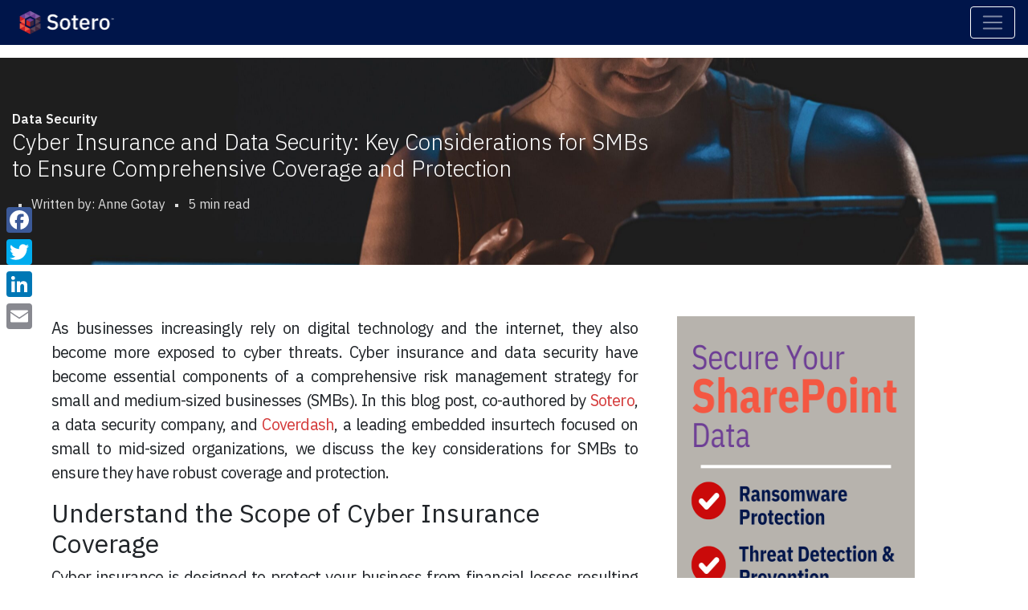

--- FILE ---
content_type: text/html; charset=UTF-8
request_url: https://www.soterosoft.com/blog/cyber-insurance-and-data-security-key-considerations-for-smbs-to-ensure-comprehensive-coverage-and-protection/
body_size: 31394
content:
<!doctype html>
<html lang="en-US">

<head>
	<meta charset="UTF-8">
	<meta name="viewport" content="width=device-width, initial-scale=1, shrink-to-fit=no">
	<title> Cyber Insurance and Data Security: Key Considerations</title>
<style>.flying-press-lazy-bg{background-image:none!important;}</style>
<link rel='preload' href='https://www.soterosoft.com/wp-content/uploads/2023/05/evgeniy-alyoshin-rnXKsoo-j00-unsplash-scaled.jpg' as='image' fetchpriority='high' />
<link rel='preload' href='https://www.soterosoft.com/wp-content/themes/sotero/assets/images/logo-sotero.png' as='image' imagesrcset='' imagesizes=''/>
<link rel='preload' href='/wp-content/uploads/2023/10/x-logo.svg' as='image' imagesrcset='' imagesizes=''/>
<link rel='preload' href='https://www.soterosoft.com/wp-content/themes/sotero/assets/icons/ico-hero-in.svg' as='image' imagesrcset='' imagesizes=''/>
<link rel='preload' href='https://www.soterosoft.com/wp-content/themes/sotero/assets/icons/blog/rectangle.svg' as='image' imagesrcset='' imagesizes=''/>
<link rel='preload' href='https://www.soterosoft.com/wp-content/cache/flying-press/zYXgKVElMYYaJe8bpLHnCwDKhdHeFaxOedc.woff2' as='font' type='font/woff2' fetchpriority='high' crossorigin='anonymous'><link rel='preload' href='https://www.soterosoft.com/wp-content/cache/flying-press/zYX9KVElMYYaJe8bpLHnCwDKjQ76AIFsdP3pBms.woff2' as='font' type='font/woff2' fetchpriority='high' crossorigin='anonymous'><link rel='preload' href='https://www.soterosoft.com/wp-content/cache/flying-press/zYX9KVElMYYaJe8bpLHnCwDKjXr8AIFsdP3pBms.woff2' as='font' type='font/woff2' fetchpriority='high' crossorigin='anonymous'>
<style id="flying-press-css">@font-face{font-display:swap;font-family:IBM Plex Sans;font-style:normal;font-weight:300;src:url(https://www.soterosoft.com/wp-content/cache/flying-press/zYX9KVElMYYaJe8bpLHnCwDKjXr8AIxsdP3pBmtF8A.woff2)format("woff2");unicode-range:U+460-52F,U+1C80-1C88,U+20B4,U+2DE0-2DFF,U+A640-A69F,U+FE2E-FE2F}@font-face{font-display:swap;font-family:IBM Plex Sans;font-style:normal;font-weight:300;src:url(https://www.soterosoft.com/wp-content/cache/flying-press/zYX9KVElMYYaJe8bpLHnCwDKjXr8AIVsdP3pBmtF8A.woff2)format("woff2");unicode-range:U+301,U+400-45F,U+490-491,U+4B0-4B1,U+2116}@font-face{font-display:swap;font-family:IBM Plex Sans;font-style:normal;font-weight:300;src:url(https://www.soterosoft.com/wp-content/cache/flying-press/zYX9KVElMYYaJe8bpLHnCwDKjXr8AIJsdP3pBmtF8A.woff2)format("woff2");unicode-range:U+370-377,U+37A-37F,U+384-38A,U+38C,U+38E-3A1,U+3A3-3FF}@font-face{font-display:swap;font-family:IBM Plex Sans;font-style:normal;font-weight:300;src:url(https://www.soterosoft.com/wp-content/cache/flying-press/zYX9KVElMYYaJe8bpLHnCwDKjXr8AI5sdP3pBmtF8A.woff2)format("woff2");unicode-range:U+102-103,U+110-111,U+128-129,U+168-169,U+1A0-1A1,U+1AF-1B0,U+300-301,U+303-304,U+308-309,U+323,U+329,U+1EA0-1EF9,U+20AB}@font-face{font-display:swap;font-family:IBM Plex Sans;font-style:normal;font-weight:300;src:url(https://www.soterosoft.com/wp-content/cache/flying-press/zYX9KVElMYYaJe8bpLHnCwDKjXr8AI9sdP3pBmtF8A.woff2)format("woff2");unicode-range:U+100-2AF,U+304,U+308,U+329,U+1E00-1E9F,U+1EF2-1EFF,U+2020,U+20A0-20AB,U+20AD-20C0,U+2113,U+2C60-2C7F,U+A720-A7FF}@font-face{font-display:swap;font-family:IBM Plex Sans;font-style:normal;font-weight:300;src:url(https://www.soterosoft.com/wp-content/cache/flying-press/zYX9KVElMYYaJe8bpLHnCwDKjXr8AIFsdP3pBms.woff2)format("woff2");unicode-range:U+??,U+131,U+152-153,U+2BB-2BC,U+2C6,U+2DA,U+2DC,U+304,U+308,U+329,U+2000-206F,U+2074,U+20AC,U+2122,U+2191,U+2193,U+2212,U+2215,U+FEFF,U+FFFD}@font-face{font-display:swap;font-family:IBM Plex Sans;font-style:normal;font-weight:400;src:url(https://www.soterosoft.com/wp-content/cache/flying-press/zYXgKVElMYYaJe8bpLHnCwDKhdzeFaxOedfTDw.woff2)format("woff2");unicode-range:U+460-52F,U+1C80-1C88,U+20B4,U+2DE0-2DFF,U+A640-A69F,U+FE2E-FE2F}@font-face{font-display:swap;font-family:IBM Plex Sans;font-style:normal;font-weight:400;src:url(https://www.soterosoft.com/wp-content/cache/flying-press/zYXgKVElMYYaJe8bpLHnCwDKhdXeFaxOedfTDw.woff2)format("woff2");unicode-range:U+301,U+400-45F,U+490-491,U+4B0-4B1,U+2116}@font-face{font-display:swap;font-family:IBM Plex Sans;font-style:normal;font-weight:400;src:url(https://www.soterosoft.com/wp-content/cache/flying-press/zYXgKVElMYYaJe8bpLHnCwDKhdLeFaxOedfTDw.woff2)format("woff2");unicode-range:U+370-377,U+37A-37F,U+384-38A,U+38C,U+38E-3A1,U+3A3-3FF}@font-face{font-display:swap;font-family:IBM Plex Sans;font-style:normal;font-weight:400;src:url(https://www.soterosoft.com/wp-content/cache/flying-press/zYXgKVElMYYaJe8bpLHnCwDKhd7eFaxOedfTDw.woff2)format("woff2");unicode-range:U+102-103,U+110-111,U+128-129,U+168-169,U+1A0-1A1,U+1AF-1B0,U+300-301,U+303-304,U+308-309,U+323,U+329,U+1EA0-1EF9,U+20AB}@font-face{font-display:swap;font-family:IBM Plex Sans;font-style:normal;font-weight:400;src:url(https://www.soterosoft.com/wp-content/cache/flying-press/zYXgKVElMYYaJe8bpLHnCwDKhd_eFaxOedfTDw.woff2)format("woff2");unicode-range:U+100-2AF,U+304,U+308,U+329,U+1E00-1E9F,U+1EF2-1EFF,U+2020,U+20A0-20AB,U+20AD-20C0,U+2113,U+2C60-2C7F,U+A720-A7FF}@font-face{font-display:swap;font-family:IBM Plex Sans;font-style:normal;font-weight:400;src:url(https://www.soterosoft.com/wp-content/cache/flying-press/zYXgKVElMYYaJe8bpLHnCwDKhdHeFaxOedc.woff2)format("woff2");unicode-range:U+??,U+131,U+152-153,U+2BB-2BC,U+2C6,U+2DA,U+2DC,U+304,U+308,U+329,U+2000-206F,U+2074,U+20AC,U+2122,U+2191,U+2193,U+2212,U+2215,U+FEFF,U+FFFD}@font-face{font-display:swap;font-family:IBM Plex Sans;font-style:normal;font-weight:600;src:url(https://www.soterosoft.com/wp-content/cache/flying-press/zYX9KVElMYYaJe8bpLHnCwDKjQ76AIxsdP3pBmtF8A.woff2)format("woff2");unicode-range:U+460-52F,U+1C80-1C88,U+20B4,U+2DE0-2DFF,U+A640-A69F,U+FE2E-FE2F}@font-face{font-display:swap;font-family:IBM Plex Sans;font-style:normal;font-weight:600;src:url(https://www.soterosoft.com/wp-content/cache/flying-press/zYX9KVElMYYaJe8bpLHnCwDKjQ76AIVsdP3pBmtF8A.woff2)format("woff2");unicode-range:U+301,U+400-45F,U+490-491,U+4B0-4B1,U+2116}@font-face{font-display:swap;font-family:IBM Plex Sans;font-style:normal;font-weight:600;src:url(https://www.soterosoft.com/wp-content/cache/flying-press/zYX9KVElMYYaJe8bpLHnCwDKjQ76AIJsdP3pBmtF8A.woff2)format("woff2");unicode-range:U+370-377,U+37A-37F,U+384-38A,U+38C,U+38E-3A1,U+3A3-3FF}@font-face{font-display:swap;font-family:IBM Plex Sans;font-style:normal;font-weight:600;src:url(https://www.soterosoft.com/wp-content/cache/flying-press/zYX9KVElMYYaJe8bpLHnCwDKjQ76AI5sdP3pBmtF8A.woff2)format("woff2");unicode-range:U+102-103,U+110-111,U+128-129,U+168-169,U+1A0-1A1,U+1AF-1B0,U+300-301,U+303-304,U+308-309,U+323,U+329,U+1EA0-1EF9,U+20AB}@font-face{font-display:swap;font-family:IBM Plex Sans;font-style:normal;font-weight:600;src:url(https://www.soterosoft.com/wp-content/cache/flying-press/zYX9KVElMYYaJe8bpLHnCwDKjQ76AI9sdP3pBmtF8A.woff2)format("woff2");unicode-range:U+100-2AF,U+304,U+308,U+329,U+1E00-1E9F,U+1EF2-1EFF,U+2020,U+20A0-20AB,U+20AD-20C0,U+2113,U+2C60-2C7F,U+A720-A7FF}@font-face{font-display:swap;font-family:IBM Plex Sans;font-style:normal;font-weight:600;src:url(https://www.soterosoft.com/wp-content/cache/flying-press/zYX9KVElMYYaJe8bpLHnCwDKjQ76AIFsdP3pBms.woff2)format("woff2");unicode-range:U+??,U+131,U+152-153,U+2BB-2BC,U+2C6,U+2DA,U+2DC,U+304,U+308,U+329,U+2000-206F,U+2074,U+20AC,U+2122,U+2191,U+2193,U+2212,U+2215,U+FEFF,U+FFFD}:where(.wp-block-button__link){box-shadow:none;border-radius:9999px;padding:calc(.667em + 2px) calc(1.333em + 2px);text-decoration:none}:root :where(.wp-block-button .wp-block-button__link.is-style-outline),:root :where(.wp-block-button.is-style-outline>.wp-block-button__link){border:2px solid;padding:.667em 1.333em}:root :where(.wp-block-button .wp-block-button__link.is-style-outline:not(.has-text-color)),:root :where(.wp-block-button.is-style-outline>.wp-block-button__link:not(.has-text-color)){color:currentColor}:root :where(.wp-block-button .wp-block-button__link.is-style-outline:not(.has-background)),:root :where(.wp-block-button.is-style-outline>.wp-block-button__link:not(.has-background)){background-color:initial;background-image:none}:where(.wp-block-calendar table:not(.has-background) th){background:#ddd}:where(.wp-block-columns){margin-bottom:1.75em}:where(.wp-block-columns.has-background){padding:1.25em 2.375em}:where(.wp-block-post-comments input[type=submit]){border:none}:where(.wp-block-cover-image:not(.has-text-color)),:where(.wp-block-cover:not(.has-text-color)){color:#fff}:where(.wp-block-cover-image.is-light:not(.has-text-color)),:where(.wp-block-cover.is-light:not(.has-text-color)){color:#000}:root :where(.wp-block-cover h1:not(.has-text-color)),:root :where(.wp-block-cover h2:not(.has-text-color)),:root :where(.wp-block-cover h3:not(.has-text-color)),:root :where(.wp-block-cover h4:not(.has-text-color)),:root :where(.wp-block-cover h5:not(.has-text-color)),:root :where(.wp-block-cover h6:not(.has-text-color)),:root :where(.wp-block-cover p:not(.has-text-color)){color:inherit}:where(.wp-block-file){margin-bottom:1.5em}:where(.wp-block-file__button){border-radius:2em;padding:.5em 1em;display:inline-block}:where(.wp-block-file__button):is(a):active,:where(.wp-block-file__button):is(a):focus,:where(.wp-block-file__button):is(a):hover,:where(.wp-block-file__button):is(a):visited{box-shadow:none;color:#fff;opacity:.85;text-decoration:none}:where(.wp-block-group.wp-block-group-is-layout-constrained){position:relative}:root :where(.wp-block-image.is-style-rounded img,.wp-block-image .is-style-rounded img){border-radius:9999px}@keyframes show-content-image{0%{visibility:hidden}99%{visibility:hidden}}@keyframes turn-on-visibility{0%{opacity:0}}@keyframes turn-off-visibility{0%{opacity:1;visibility:visible}99%{opacity:0;visibility:visible}}@keyframes lightbox-zoom-in{0%{transform:translate(calc((-100vw + var(--wp--lightbox-scrollbar-width))/2 + var(--wp--lightbox-initial-left-position)),calc(-50vh + var(--wp--lightbox-initial-top-position)))scale(var(--wp--lightbox-scale))}}@keyframes lightbox-zoom-out{0%{visibility:visible;transform:translate(-50%,-50%)scale(1)}99%{visibility:visible}}:where(.wp-block-latest-comments:not([style*=line-height] .wp-block-latest-comments__comment)){line-height:1.1}:where(.wp-block-latest-comments:not([style*=line-height] .wp-block-latest-comments__comment-excerpt p)){line-height:1.8}:root :where(.wp-block-latest-posts.is-grid){padding:0}:root :where(.wp-block-latest-posts.wp-block-latest-posts__list){padding-left:0}ol,ul{box-sizing:border-box}:root :where(.wp-block-list.has-background){padding:1.25em 2.375em}:where(.wp-block-navigation.has-background .wp-block-navigation-item a:not(.wp-element-button)),:where(.wp-block-navigation.has-background .wp-block-navigation-submenu a:not(.wp-element-button)),:where(.wp-block-navigation .wp-block-navigation__submenu-container .wp-block-navigation-item a:not(.wp-element-button)),:where(.wp-block-navigation .wp-block-navigation__submenu-container .wp-block-navigation-submenu a:not(.wp-element-button)),:where(.wp-block-navigation .wp-block-navigation__submenu-container .wp-block-navigation-submenu button.wp-block-navigation-item__content),:where(.wp-block-navigation .wp-block-navigation__submenu-container .wp-block-pages-list__item button.wp-block-navigation-item__content){padding:.5em 1em}@keyframes overlay-menu__fade-in-animation{0%{opacity:0;transform:translateY(.5em)}}:root :where(p.has-background){padding:1.25em 2.375em}:where(p.has-text-color:not(.has-link-color)) a{color:inherit}:where(.wp-block-post-comments-form) input:not([type=submit]),:where(.wp-block-post-comments-form) textarea{border:1px solid #949494;font-family:inherit;font-size:1em}:where(.wp-block-post-comments-form) input:where(:not([type=submit]):not([type=checkbox])),:where(.wp-block-post-comments-form) textarea{padding:calc(.667em + 2px)}:where(.wp-block-post-excerpt){box-sizing:border-box;margin-bottom:var(--wp--style--block-gap);margin-top:var(--wp--style--block-gap)}:where(.wp-block-preformatted.has-background){padding:1.25em 2.375em}:where(.wp-block-search__button){border:1px solid #ccc;padding:6px 10px}:where(.wp-block-search__input){font-family:inherit;font-size:inherit;font-style:inherit;font-weight:inherit;letter-spacing:inherit;line-height:inherit;text-transform:inherit}:where(.wp-block-search__button-inside .wp-block-search__inside-wrapper){box-sizing:border-box;border:1px solid #949494;padding:4px}:where(.wp-block-search__button-inside .wp-block-search__inside-wrapper) :where(.wp-block-search__button){padding:4px 8px}:root :where(.wp-block-separator.is-style-dots){text-align:center;height:auto;line-height:1}:root :where(.wp-block-separator.is-style-dots):before{color:currentColor;content:"···";letter-spacing:2em;padding-left:2em;font-family:serif;font-size:1.5em}:root :where(.wp-block-site-logo.is-style-rounded){border-radius:9999px}:root :where(.wp-block-social-links .wp-social-link a){padding:.25em}:root :where(.wp-block-social-links.is-style-logos-only .wp-social-link a){padding:0}:root :where(.wp-block-social-links.is-style-pill-shape .wp-social-link a){padding-left:.666667em;padding-right:.666667em}:root :where(.wp-block-tag-cloud.is-style-outline){flex-wrap:wrap;gap:1ch;display:flex}:root :where(.wp-block-tag-cloud.is-style-outline a){border:1px solid;margin-right:0;padding:1ch 2ch;font-size:unset!important;text-decoration:none!important}:root :where(.wp-block-table-of-contents){box-sizing:border-box}:where(.wp-block-term-description){box-sizing:border-box;margin-bottom:var(--wp--style--block-gap);margin-top:var(--wp--style--block-gap)}:where(pre.wp-block-verse){font-family:inherit}:root{--wp--preset--font-size--normal:16px;--wp--preset--font-size--huge:42px}html :where(.has-border-color){border-style:solid}html :where([style*=border-top-color]){border-top-style:solid}html :where([style*=border-right-color]){border-right-style:solid}html :where([style*=border-bottom-color]){border-bottom-style:solid}html :where([style*=border-left-color]){border-left-style:solid}html :where([style*=border-width]){border-style:solid}html :where([style*=border-top-width]){border-top-style:solid}html :where([style*=border-right-width]){border-right-style:solid}html :where([style*=border-bottom-width]){border-bottom-style:solid}html :where([style*=border-left-width]){border-left-style:solid}html :where(img[class*=wp-image-]){max-width:100%;height:auto}:where(figure){margin:0 0 1em}html :where(.is-position-sticky){--wp-admin--admin-bar--position-offset:var(--wp-admin--admin-bar--height,0px)}@media screen and (width<=600px){html :where(.is-position-sticky){--wp-admin--admin-bar--position-offset:0px}}:root{--wp-admin-theme-color:#3858e9;--wp-admin-theme-color--rgb:56,88,233;--wp-admin-theme-color-darker-10:#2145e6;--wp-admin-theme-color-darker-10--rgb:33,69,230;--wp-admin-theme-color-darker-20:#183ad6;--wp-admin-theme-color-darker-20--rgb:24,58,214;--wp-admin-border-width-focus:2px}@media (resolution>=192dpi){:root{--wp-admin-border-width-focus:1.5px}}@keyframes components-animate__appear-animation{0%{transform:translateY(-2em)scaleY(0)scaleX(0)}}@keyframes components-animate__slide-in-animation{}@keyframes components-animate__loading{0%{opacity:.5}50%{opacity:1}}@keyframes components-button__busy-animation{0%{background-position:200px 0}}[role=region]{position:relative}@keyframes __wp-base-styles-fade-in{0%{opacity:0}}@keyframes __wp-base-styles-fade-out{0%{opacity:1}}@keyframes components-modal__appear-animation{0%{opacity:0;transform:scale(.9)}}@keyframes components-modal__disappear-animation{0%{opacity:1;transform:scale(1)}}@keyframes components-resizable-box__top-bottom-animation{0%{opacity:0;transform:scaleX(0)}}@keyframes components-resizable-box__left-right-animation{0%{opacity:0;transform:scaleY(0)}}@keyframes components-button__appear-animation{0%{transform:scaleY(0)}}@media (resolution>=192dpi){:root{--wp-admin-border-width-focus:1.5px}}:root{--wp-admin-theme-color:#007cba;--wp-admin-theme-color--rgb:0,124,186;--wp-admin-theme-color-darker-10:#006ba1;--wp-admin-theme-color-darker-10--rgb:0,107,161;--wp-admin-theme-color-darker-20:#005a87;--wp-admin-theme-color-darker-20--rgb:0,90,135;--wp-admin-border-width-focus:2px;--wp-block-synced-color:#7a00df;--wp-block-synced-color--rgb:122,0,223;--wp-bound-block-color:var(--wp-block-synced-color)}@media (resolution>=192dpi){:root{--wp-admin-border-width-focus:1.5px}}iframe[name=editor-canvas]{box-sizing:border-box;background-color:#ddd;width:100%;height:100%;display:block}@media not (prefers-reduced-motion){iframe[name=editor-canvas]{transition:all .4s cubic-bezier(.46,.03,.52,.96)}}@keyframes hide-during-dragging{}@keyframes loadingpulse{0%{opacity:1}50%{opacity:0}}:where(.wp-block-popup-maker-cta-button__link){box-shadow:none;border-radius:9999px;padding:1rem 2.25rem;text-decoration:none}:root :where(.wp-block-popup-maker-cta-button){font-family:inherit;font-size:var(--wp--preset--font-size--medium);font-style:normal;line-height:inherit}:root :where(.wp-block-popup-maker-cta-button .wp-block-popup-maker-cta-button__link.is-style-outline),:root :where(.wp-block-popup-maker-cta-button.is-style-outline>.wp-block-popup-maker-cta-button__link){border:1px solid;padding:calc(1rem - 1px) calc(2.25rem - 1px)}:root :where(.wp-block-popup-maker-cta-button .wp-block-popup-maker-cta-button__link.is-style-outline:not(.has-text-color)),:root :where(.wp-block-popup-maker-cta-button.is-style-outline>.wp-block-popup-maker-cta-button__link:not(.has-text-color)){color:currentColor}:root :where(.wp-block-popup-maker-cta-button .wp-block-popup-maker-cta-button__link.is-style-outline:not(.has-background)),:root :where(.wp-block-popup-maker-cta-button.is-style-outline>.wp-block-popup-maker-cta-button__link:not(.has-background)){background-color:#0000;background-image:none}:root :where(.wp-block-popup-maker-cta-button.is-style-outline>.wp-block-popup-maker-cta-button__link.wp-block-popup-maker-cta-button__link:not(.has-background):hover){background-color:color-mix(in srgb,var(--wp--preset--color--contrast)5%,#0000)}@supports not (background-color:color-mix(in srgb,red 50%,blue)){:where(.wp-block-popup-maker-cta-button.is-style-outline>.wp-block-popup-maker-cta-button__link.wp-block-popup-maker-cta-button__link:not(.has-background):hover){filter:brightness(1.05)}}.wpcf7 .screen-reader-response{clip:rect(1px,1px,1px,1px);clip-path:inset(50%);border:0;width:1px;height:1px;margin:-1px;padding:0;position:absolute;overflow:hidden;word-wrap:normal!important}.wpcf7 .hidden-fields-container{display:none}.wpcf7 form .wpcf7-response-output{border:2px solid #00a0d2;margin:2em .5em 1em;padding:.2em 1em}.wpcf7 form.init .wpcf7-response-output,.wpcf7 form.resetting .wpcf7-response-output,.wpcf7 form.submitting .wpcf7-response-output{display:none}.wpcf7-form-control-wrap{position:relative}.wpcf7-spinner{visibility:hidden;opacity:.75;background-color:#23282d;border:none;border-radius:100%;width:24px;height:24px;margin:0 24px;padding:0;display:inline-block;position:relative}.wpcf7-spinner:before{content:"";transform-origin:8px 8px;background-color:#fbfbfc;border:none;border-radius:100%;width:6px;height:6px;animation-name:spin;animation-duration:1s;animation-timing-function:linear;animation-iteration-count:infinite;position:absolute;top:4px;left:4px}@media (prefers-reduced-motion:reduce){.wpcf7-spinner:before{animation-name:blink;animation-duration:2s}}@keyframes spin{}@keyframes blink{50%{opacity:1}}.wpcf7 input[type=file]{cursor:pointer}.wpcf7 input[type=file]:disabled{cursor:default}.wpcf7 .wpcf7-submit:disabled{cursor:not-allowed}.wpcf7 input[type=url],.wpcf7 input[type=email],.wpcf7 input[type=tel]{direction:ltr}:root{--blue:#007bff;--indigo:#6610f2;--purple:#6f42c1;--pink:#e83e8c;--red:#dc3545;--orange:#fd7e14;--yellow:#ffc107;--green:#28a745;--teal:#20c997;--cyan:#17a2b8;--white:#fff;--gray:#6c757d;--gray-dark:#343a40;--primary:#007bff;--secondary:#6c757d;--success:#28a745;--info:#17a2b8;--warning:#ffc107;--danger:#dc3545;--light:#f8f9fa;--dark:#343a40;--breakpoint-xs:0;--breakpoint-sm:576px;--breakpoint-md:768px;--breakpoint-lg:992px;--breakpoint-xl:1200px;--font-family-sans-serif:-apple-system,BlinkMacSystemFont,"Segoe UI",Roboto,"Helvetica Neue",Arial,"Noto Sans",sans-serif,"Apple Color Emoji","Segoe UI Emoji","Segoe UI Symbol","Noto Color Emoji";--font-family-monospace:SFMono-Regular,Menlo,Monaco,Consolas,"Liberation Mono","Courier New",monospace}*,:after,:before{box-sizing:border-box}html{-webkit-text-size-adjust:100%;-webkit-tap-highlight-color:transparent;font-family:sans-serif;line-height:1.15}article,aside,figcaption,figure,footer,header,hgroup,main,nav,section{display:block}body{color:#212529;text-align:left;background-color:#fff;margin:0;font-family:-apple-system,BlinkMacSystemFont,Segoe UI,Roboto,Helvetica Neue,Arial,Noto Sans,sans-serif,Apple Color Emoji,Segoe UI Emoji,Segoe UI Symbol,Noto Color Emoji;font-size:1rem;font-weight:400;line-height:1.5}[tabindex="-1"]:focus{outline:0!important}h1,h2,h3,h4,h5,h6{margin-top:0;margin-bottom:.5rem}p,dl,ol,ul{margin-top:0;margin-bottom:1rem}ol ol,ol ul,ul ol,ul ul{margin-bottom:0}b,strong{font-weight:bolder}sub,sup{vertical-align:baseline;font-size:75%;line-height:0;position:relative}sub{bottom:-.25em}a{color:#007bff;background-color:#0000;text-decoration:none}a:not([href]):not([tabindex]),a:not([href]):not([tabindex]):focus,a:not([href]):not([tabindex]):hover{color:inherit;text-decoration:none}a:not([href]):not([tabindex]):focus{outline:0}img{vertical-align:middle;border-style:none}svg{vertical-align:middle;overflow:hidden}table{border-collapse:collapse}label{margin-bottom:.5rem;display:inline-block}button{border-radius:0}button:focus{outline:1px dotted;outline:5px auto -webkit-focus-ring-color}button,input,optgroup,select,textarea{font-family:inherit;font-size:inherit;line-height:inherit;margin:0}button,input{overflow:visible}button,select{text-transform:none}select{word-wrap:normal}[type=button],[type=reset],[type=submit],button{-webkit-appearance:button}[type=button]:not(:disabled),[type=reset]:not(:disabled),[type=submit]:not(:disabled),button:not(:disabled){cursor:pointer}[type=button]::-moz-focus-inner,[type=reset]::-moz-focus-inner,[type=submit]::-moz-focus-inner,button::-moz-focus-inner{border-style:none;padding:0}input[type=checkbox],input[type=radio]{box-sizing:border-box;padding:0}input[type=date],input[type=datetime-local],input[type=month],input[type=time]{-webkit-appearance:listbox}textarea{resize:vertical;overflow:auto}fieldset{border:0;min-width:0;margin:0;padding:0}[type=number]::-webkit-inner-spin-button,[type=number]::-webkit-outer-spin-button{height:auto}[type=search]{outline-offset:-2px;-webkit-appearance:none}[type=search]::-webkit-search-decoration{-webkit-appearance:none}::-webkit-file-upload-button{font:inherit;-webkit-appearance:button}[hidden]{display:none!important}.h1,.h2,.h3,.h4,.h5,.h6,h1,h2,h3,h4,h5,h6{margin-bottom:.5rem;font-weight:500;line-height:1.2}.h1,h1{font-size:2.5rem}.h2,h2{font-size:2rem}.h3,h3{font-size:1.75rem}.h4,h4{font-size:1.5rem}.h5,h5{font-size:1.25rem}.container{width:100%;margin-left:auto;margin-right:auto;padding-left:15px;padding-right:15px}@media (width>=576px){.container{max-width:540px}}@media (width>=768px){.container{max-width:720px}}@media (width>=992px){.container{max-width:960px}}@media (width>=1200px){.container{max-width:1140px}}.row{-ms-flex-wrap:wrap;flex-wrap:wrap;margin-left:-15px;margin-right:-15px;display:-ms-flexbox;display:flex}.col,.col-1,.col-10,.col-11,.col-12,.col-2,.col-3,.col-4,.col-5,.col-6,.col-7,.col-8,.col-9,.col-auto,.col-lg,.col-lg-1,.col-lg-10,.col-lg-11,.col-lg-12,.col-lg-2,.col-lg-3,.col-lg-4,.col-lg-5,.col-lg-6,.col-lg-7,.col-lg-8,.col-lg-9,.col-lg-auto,.col-md,.col-md-1,.col-md-10,.col-md-11,.col-md-12,.col-md-2,.col-md-3,.col-md-4,.col-md-5,.col-md-6,.col-md-7,.col-md-8,.col-md-9,.col-md-auto,.col-sm,.col-sm-1,.col-sm-10,.col-sm-11,.col-sm-12,.col-sm-2,.col-sm-3,.col-sm-4,.col-sm-5,.col-sm-6,.col-sm-7,.col-sm-8,.col-sm-9,.col-sm-auto,.col-xl,.col-xl-1,.col-xl-10,.col-xl-11,.col-xl-12,.col-xl-2,.col-xl-3,.col-xl-4,.col-xl-5,.col-xl-6,.col-xl-7,.col-xl-8,.col-xl-9,.col-xl-auto{width:100%;padding-left:15px;padding-right:15px;position:relative}.col-12{-ms-flex:0 0 100%;flex:0 0 100%;max-width:100%}@media (width>=576px){.col-sm-6{-ms-flex:0 0 50%;flex:0 0 50%;max-width:50%}.col-sm-9{-ms-flex:0 0 75%;flex:0 0 75%;max-width:75%}}@media (width>=768px){.col-md-6{-ms-flex:0 0 50%;flex:0 0 50%;max-width:50%}}@media (width>=992px){.col-lg-2{-ms-flex:0 0 16.6667%;flex:0 0 16.6667%;max-width:16.6667%}.col-lg-6{-ms-flex:0 0 50%;flex:0 0 50%;max-width:50%}.col-lg-10{-ms-flex:0 0 83.3333%;flex:0 0 83.3333%;max-width:83.3333%}}.form-row{-ms-flex-wrap:wrap;flex-wrap:wrap;margin-left:-5px;margin-right:-5px;display:-ms-flexbox;display:flex}.form-row>.col,.form-row>[class*=col-]{padding-left:5px;padding-right:5px}.collapse:not(.show){display:none}.dropdown,.dropleft,.dropright,.dropup{position:relative}.nav-link{padding:.5rem 1rem;display:block}.nav-link:focus,.nav-link:hover{text-decoration:none}.navbar{-ms-flex-wrap:wrap;flex-wrap:wrap;justify-content:space-between;align-items:center;padding:.5rem 1rem;display:-ms-flexbox;display:flex;position:relative}.navbar>.container,.navbar>.container-fluid{-ms-flex-wrap:wrap;flex-wrap:wrap;justify-content:space-between;align-items:center;display:-ms-flexbox;display:flex}.navbar-nav{-ms-flex-direction:column;flex-direction:column;margin-bottom:0;padding-left:0;list-style:none;display:-ms-flexbox;display:flex}.navbar-nav .nav-link{padding-left:0;padding-right:0}.navbar-collapse{-ms-flex-positive:1;-ms-flex-preferred-size:100%;flex-grow:1;flex-basis:100%;align-items:center}.navbar-toggler{background-color:#0000;border:1px solid #0000;border-radius:.25rem;padding:.25rem .75rem;font-size:1.25rem;line-height:1}.navbar-toggler:focus,.navbar-toggler:hover{text-decoration:none}.navbar-toggler-icon{vertical-align:middle;content:"";background:50%/100% 100% no-repeat;width:1.5em;height:1.5em;display:inline-block}@media (width<=991.98px){.navbar-expand-lg>.container,.navbar-expand-lg>.container-fluid{padding-left:0;padding-right:0}}@media (width>=992px){.navbar-expand-lg{-ms-flex-flow:row;flex-flow:row;justify-content:flex-start}.navbar-expand-lg .navbar-nav{-ms-flex-direction:row;flex-direction:row}.navbar-expand-lg .navbar-nav .nav-link{padding-left:.5rem;padding-right:.5rem}.navbar-expand-lg>.container,.navbar-expand-lg>.container-fluid{-ms-flex-wrap:nowrap;flex-wrap:nowrap}.navbar-expand-lg .navbar-collapse{-ms-flex-preferred-size:auto;flex-basis:auto;display:-ms-flexbox!important;display:flex!important}.navbar-expand-lg .navbar-toggler{display:none}}.navbar-light .navbar-nav .nav-link{color:#00000080}.navbar-light .navbar-nav .nav-link:focus,.navbar-light .navbar-nav .nav-link:hover{color:#000000b3}.navbar-light .navbar-toggler{color:#00000080;border-color:#0000001a}.navbar-light .navbar-toggler-icon{background-image:url("data:image/svg+xml,%3csvg viewBox='0 0 30 30' xmlns='http://www.w3.org/2000/svg'%3e%3cpath stroke='rgba(0, 0, 0, 0.5)' stroke-width='2' stroke-linecap='round' stroke-miterlimit='10' d='M4 7h22M4 15h22M4 23h22'/%3e%3c/svg%3e")}@-webkit-keyframes progress-bar-stripes{}@keyframes progress-bar-stripes{}.progress-bar-animated{-webkit-animation:1s linear infinite progress-bar-stripes;animation:1s linear infinite progress-bar-stripes}@media (prefers-reduced-motion:reduce){.progress-bar-animated{-webkit-animation:none;animation:none}}.tooltip{z-index:1070;text-align:left;text-align:start;text-shadow:none;text-transform:none;letter-spacing:normal;word-break:normal;word-spacing:normal;white-space:normal;line-break:auto;word-wrap:break-word;opacity:0;margin:0;font-family:-apple-system,BlinkMacSystemFont,Segoe UI,Roboto,Helvetica Neue,Arial,Noto Sans,sans-serif,Apple Color Emoji,Segoe UI Emoji,Segoe UI Symbol,Noto Color Emoji;font-size:.875rem;font-style:normal;font-weight:400;line-height:1.5;text-decoration:none;display:block;position:absolute}.tooltip .arrow{width:.8rem;height:.4rem;display:block;position:absolute}.tooltip .arrow:before{content:"";border-style:solid;border-color:#0000;position:absolute}.tooltip-inner{color:#fff;text-align:center;background-color:#000;border-radius:.25rem;max-width:200px;padding:.25rem .5rem}.popover{z-index:1060;text-align:left;text-align:start;max-width:276px;text-shadow:none;text-transform:none;letter-spacing:normal;word-break:normal;word-spacing:normal;white-space:normal;line-break:auto;word-wrap:break-word;background-color:#fff;background-clip:padding-box;border:1px solid #0003;border-radius:.3rem;font-family:-apple-system,BlinkMacSystemFont,Segoe UI,Roboto,Helvetica Neue,Arial,Noto Sans,sans-serif,Apple Color Emoji,Segoe UI Emoji,Segoe UI Symbol,Noto Color Emoji;font-size:.875rem;font-style:normal;font-weight:400;line-height:1.5;text-decoration:none;display:block;position:absolute;top:0;left:0}.popover .arrow{width:1rem;height:.5rem;margin:0 .3rem;display:block;position:absolute}.popover .arrow:after,.popover .arrow:before{content:"";border-style:solid;border-color:#0000;display:block;position:absolute}.popover-header{background-color:#f7f7f7;border-bottom:1px solid #ebebeb;border-top-left-radius:calc(.3rem - 1px);border-top-right-radius:calc(.3rem - 1px);margin-bottom:0;padding:.5rem .75rem;font-size:1rem}.popover-header:empty{display:none}.popover-body{color:#212529;padding:.5rem .75rem}@-webkit-keyframes spinner-border{}@keyframes spinner-border{}@-webkit-keyframes spinner-grow{0%{-webkit-transform:scale(0);transform:scale(0)}50%{opacity:1}}@keyframes spinner-grow{0%{-webkit-transform:scale(0);transform:scale(0)}50%{opacity:1}}.mt-2,.my-2{margin-top:.5rem!important}.mb-2,.my-2{margin-bottom:.5rem!important}.mr-auto,.mx-auto{margin-right:auto!important}@media (width>=992px){.mt-lg-0,.my-lg-0{margin-top:0!important}.mb-lg-0,.my-lg-0{margin-bottom:0!important}}@media print{*,:after,:before{text-shadow:none!important;box-shadow:none!important}a:not(.btn){text-decoration:underline}img,tr{page-break-inside:avoid}h2,h3,p{orphans:3;widows:3}h2,h3{page-break-after:avoid}@page{size:a3}body,.container{min-width:992px!important}.navbar{display:none}}.slick-list{margin:0;padding:0;display:block;position:relative;overflow:hidden}.slick-list:focus{outline:0}.slick-track{margin-left:auto;margin-right:auto;display:block;position:relative;top:0;left:0}.slick-track:after,.slick-track:before{content:"";display:table}.slick-track:after{clear:both}@font-face{font-family:slick;font-weight:400;font-style:normal;src:url(https://www.soterosoft.com/wp-content/cache/flying-press/slick.eot);src:url(https://www.soterosoft.com/wp-content/cache/flying-press/slick.eot#iefix)format("embedded-opentype"),url(https://www.soterosoft.com/wp-content/cache/flying-press/slick.woff)format("woff"),url(https://www.soterosoft.com/wp-content/cache/flying-press/slick.ttf)format("truetype"),url(https://www.soterosoft.com/wp-content/cache/flying-press/slick.svg#slick)format("svg")}.slick-prev,.slick-next{cursor:pointer;color:#0000;background:0 0;border:none;outline:none;width:20px;height:20px;padding:0;font-size:0;line-height:0;display:block;position:absolute;top:50%;-webkit-transform:translateY(-50%);-ms-transform:translateY(-50%);transform:translateY(-50%)}.slick-prev:hover,.slick-prev:focus,.slick-next:hover,.slick-next:focus{color:#0000;background:0 0;outline:none}.slick-prev:hover:before,.slick-prev:focus:before,.slick-next:hover:before,.slick-next:focus:before{opacity:1}.slick-prev:before,.slick-next:before{opacity:.75;color:#fff;-webkit-font-smoothing:antialiased;-moz-osx-font-smoothing:grayscale;font-family:slick;font-size:20px;line-height:1}.slick-prev{left:-25px}[dir=rtl] .slick-prev{left:auto;right:-25px}.slick-prev:before{content:"←"}[dir=rtl] .slick-prev:before{content:"→"}.slick-next{right:-25px}[dir=rtl] .slick-next{left:-25px;right:auto}.slick-next:before{content:"→"}[dir=rtl] .slick-next:before{content:"←"}.sidebar{z-index:1;z-index:9999;background:linear-gradient(to bottom right,#6403aa,#cf1414);width:0;height:auto;transition:all .5s;position:fixed;top:170px;right:0;overflow-x:hidden}.sidebar a{color:#818181;padding:8px 8px 8px 32px;font-size:25px;text-decoration:none;transition:all .3s}.sidebar a:hover{color:#ca0a0a}.sidebar .closebtn{margin-left:50px;font-size:36px;position:absolute;top:-8px;left:-15%}.openbtn{cursor:pointer;z-index:200;color:#fff;transform-origin:100% 0;cursor:pointer;opacity:1;background:linear-gradient(to bottom right,#6403aa,#cf1414);border:none;flex-direction:row;padding:10px 15px;font-size:16px;transition:padding-top .2s ease-out,opacity .2s ease-out;display:flex;position:fixed;bottom:50%;right:0;transform:translateY(100%)rotate(90deg);box-shadow:0 3px 6px #2d2f4066}#main{padding:16px;transition:margin-left .5s}.dropdown-resources{min-width:320px!important}body{flex-direction:column;min-height:100vh;margin:0;padding:0;display:flex;position:relative;overflow:unset!important}#mainNav{transition:all .3s}body,html{width:100%;height:100%;font-family:IBM Plex Sans,sans-serif}a,button,input[type=submit]{-o-transition:all .5s ease;-webkit-transition:all .5s;-moz-transition:all .5s;-ms-transition:all .5s;transition:all .5s}button{cursor:pointer;border:none;outline:0;padding:.5rem 2rem}a{color:#000}a:hover{color:#fff;text-decoration:none}h1{font-size:28px}@media (width>=992px){h1{font-size:40px}}iframe,img{max-width:100%}.btn-theme,.technical-overview input[type=submit]{text-align:center;color:#fff;background:#ca0a0a;min-width:105px;transition:all .5s ease-out}.inner-demo .btn-theme,.inner-demo .technical-overview input[type=submit]{background:#6d3e95}.inner-demo .btn-theme:hover{background:#602e8a}@media (width>=992px){.navbar .btn-theme,.navbar .technical-overview input[type=submit]{background:#9567c6;margin-top:15px;display:block}.navbar .btn-theme:hover{background:#6d3e95}}.btn-theme:hover,.technical-overview input:hover[type=submit]{background:#ca0a0a}.btn-theme:hover{color:#fff}main{flex:1;padding-top:72px}@media (width<=991.98px){main{padding-top:0}}.alignnone,a img.alignnone{margin:5px 20px 20px 0}header .banner-container{z-index:2000;width:100%;position:fixed}header .banner-container .navbar{background-color:#00154a}@media (width<=992px){header .banner-container{position:static}.navbar-right{z-index:9;background:#00154a;position:relative}.navbar-collapse{width:100%}}@media (width>=992px){header .banner-container .navbar{height:72px;padding:0 1rem!important}}header .banner-container .navbar .logo{margin-left:.5rem}header .banner-container .navbar a.nav-link{color:#fff!important}@media (width>=1260px){header .banner-container .navbar a.nav-link{white-space:nowrap;margin:3px 0 0 0}}@media (width>=992px){header .banner-container .navbar a.nav-link{white-space:nowrap;margin:3px .5rem 0;padding:1.1rem .1rem}}header .banner-container .navbar .navbar-right{list-style:none;display:flex}@media (width<=768px){header .banner-container .navbar .navbar-right .nav-item.bnt-item .btn-theme{display:block}}@media (width<=991.98px){header .banner-container .navbar .navbar-right{flex-direction:column;padding:0}}header .banner-container .navbar .navbar-right .nav-item.bnt-item .btn-theme{padding:.5rem 2rem}header .banner-container .navbar .navbar-right .nav-item{margin:2px;padding:0 .5rem}header .banner-container .navbar .navbar-right .nav-item.bnt-ico-tw{padding:1.4rem 1rem 0}header .banner-container .navbar .navbar-right .nav-item.bnt-ico-in{padding:1.3rem 1.2rem 0 .2rem}@media (width<=1300px){header .banner-container .navbar .navbar-right .nav-item.bnt-ico-tw{width:40px;padding:1.4rem 0 0 .8rem}header .banner-container .navbar .navbar-right .nav-item.bnt-ico-in{width:20px;padding:1.3rem 0 0 .2rem}header .banner-container .navbar .navbar-right .nav-item{padding:0 .2rem}header .banner-container .navbar .navbar-right .nav-item.bnt-item .btn-theme{padding:.5rem 1rem}}@media (width<=991.98px){header .banner-container .navbar .navbar-right .nav-item.bnt-ico-in{padding:.5rem 0 2rem}header .banner-container .navbar .navbar-right .nav-item.bnt-ico-in,header .banner-container .navbar .navbar-right .nav-item.bnt-ico-tw{width:20px;padding:1.3rem 0 0 .2rem}}@media (width<=1150px){header .banner-container .navbar .navbar-right .nav-item{padding:0}header .banner-container .navbar .navbar-right .nav-item.bnt-item .btn-theme{white-space:nowrap;min-width:auto;margin-top:18px;margin-left:2px;margin-right:2px;padding:.3rem .6rem;padding-left:10px!important;padding-right:10px!important}header .banner-container .navbar a.nav-link{margin:3px .6rem 0;font-size:.9rem!important}header .banner-container .navbar .navbar-right .nav-item.bnt-item .btn-theme{font-size:.9rem!important}}@media (width<=991.98px){header .banner-container .navbar .navbar-right .nav-item.bnt-item{margin-top:.5rem;margin-bottom:.5rem}header .banner-container .navbar .navbar-right .nav-item.bnt-item .btn-theme{margin-top:0;font-size:.9rem!important}header .banner-container .navbar a.nav-link{margin:3px .1rem 0;padding:1.1rem 0;font-size:.9rem!important}}header .banner-container .navbar .navbar-right .nav-item .sub-menu{color:#fff;list-style:square}@media (width>=992px){header .banner-container .navbar .navbar-right .nav-item .sub-menu{display:none}}header .banner-container .navbar .navbar-right .nav-item .sub-menu a{padding-left:0}header .banner-container .navbar .custom .navbar-toggler-icon{background-image:url("data:image/svg+xml;charset=utf8,%3Csvg viewBox='0 0 32 32' xmlns='http://www.w3.org/2000/svg'%3E%3Cpath stroke='rgba(255,255,255, 0.5)' stroke-width='2' stroke-linecap='round' stroke-miterlimit='10' d='M4 8h24M4 16h24M4 24h24'/%3E%3C/svg%3E")}header .banner-container .navbar .custom.navbar-toggler{border-color:#fff}@media (width<=768px){header .banner-container .navbar a.nav-link{font-size:1rem!important}header .banner-container .navbar .navbar-right .nav-item.bnt-ico-tw{width:auto;padding:1rem 0 0 0}header .banner-container .navbar .navbar-right .nav-item.bnt-ico-in{padding:.5rem 0 2rem}header .banner-container .navbar .navbar-right .nav-item.bnt-ico-tw{padding:.5rem 0}}footer{z-index:1;background-color:#282a2b}@media (width>=992px){footer .footer-nav{margin-top:30px}}footer .links{padding-top:4rem}footer .links .row a,footer .links .row span{color:#fff}footer .links .copy{color:#fff;text-align:left}footer .links .copy p{margin-bottom:.8rem}footer .links .copy a{transition:all .5s ease-out}footer .links .copy a:hover{color:#c80c0a}footer .links .copy .logo{width:120px}footer .links .copy .logo img{width:100%;height:100%}footer .links .copy i{width:120px;display:block}footer .links .copy span{font-size:12px}@media (width<=991.98px){footer .links .contact,footer .links .copy,footer .links .partnering,footer .links .social{text-align:center;margin-bottom:.5rem}footer .links .copy i{margin:auto}}footer .footer-nav{padding-bottom:30px;position:relative}footer .footer-nav .row{justify-content:flex-end;width:100%;margin-left:auto;margin-right:auto;padding:2rem 15px}@media (width>=576px){footer .footer-nav .row{max-width:540px}}@media (width>=768px){footer .footer-nav .row{max-width:720px}}@media (width>=992px){footer .footer-nav .row{max-width:960px}}@media (width>=1200px){footer .footer-nav .row{max-width:1140px}}footer .footer-nav .row p{color:#fff;margin-bottom:0}footer .links .container{width:90%;max-width:100%}footer .footer-nav .row{color:#fff;width:90%;max-width:100%;margin-top:-40px;padding:0 40px;font-size:1rem}#menu-menu-footer{justify-content:flex-end;padding-left:0;display:flex}#menu-menu-footer li{width:24%;font-weight:700}#menu-menu-footer li::marker{content:""}#menu-menu-footer li .sub-menu{margin-top:20px;padding-left:0}#menu-menu-footer li .sub-menu li{width:100%;margin-top:12px;margin-bottom:6px;padding-right:15px;font-weight:400;line-height:17px}#menu-menu-footer li a{color:#fff;text-transform:uppercase;transition:all .5s ease-out}#menu-menu-footer li a:hover{color:#c80c0a}@media (width<=990px){footer .links .copy{flex:0 0 100%;max-width:100%}footer .links .nav-column{flex:0 0 100%;max-width:100%;margin-top:25px;margin-bottom:25px}#menu-menu-footer{flex-direction:column;justify-content:flex-end;align-items:center;display:flex}#menu-menu-footer li{text-align:center;width:100%;font-weight:700}#menu-menu-footer li a{padding:10px 0;display:block}footer .footer-nav .row{justify-content:center;margin-top:0}}.home .hero-home .animated-background canvas{width:100%!important;height:425px!important}.h2-title-home{font-size:28px}@media (width>=992px){.h2-title-home{letter-spacing:0;font-size:38px;font-weight:300;line-height:49px}}.technical-overview{background:url(https://www.soterosoft.com/wp-content/themes/sotero/assets/images/overview-pdf.png) 50%/cover no-repeat;height:100%;padding-bottom:4em;color:#fff!important}@media (width>=992px){.technical-overview{padding-top:7em}}.technical-overview .h2-title-home{font-size:24px}@media (width>=992px){.technical-overview .h2-title-home{letter-spacing:0;font-size:38px;font-weight:600;line-height:49px}}.technical-overview h3{padding-bottom:1em;font-size:24px;font-weight:200}@media (width>=992px){.technical-overview h3{letter-spacing:0;padding-bottom:0;font-size:38px;font-weight:300;line-height:49px}}.technical-overview label{width:100%}.technical-overview label span{margin-bottom:4px;display:block}.technical-overview .input-forms{color:#fff;-webkit-appearance:none;-moz-appearance:none;appearance:none;text-overflow:ellipsis;background-color:#222223;border:1px solid #fff;border-radius:2px;width:100%;height:40px;margin-top:.5rem;margin-bottom:1.5rem;padding-left:1rem;padding-right:1rem;font-size:14px;display:block;overflow:hidden}.technical-overview select{color:#fff;-webkit-appearance:none;-moz-appearance:none;appearance:none;background-color:#222223;border:1px solid #fff;width:100%;height:40px;margin-bottom:1.5rem;padding-left:1rem;display:block}.technical-overview input[type=submit]{border:0;width:100%;padding-top:.5em;padding-bottom:.5em;display:block}#popmake-577 .technical-overview{background:0 0;padding-top:0;padding-bottom:0}.single-blog .hero-blog{padding-top:4rem;padding-bottom:4rem}.single-blog .hero-blog .hero-text{width:100%;margin-left:auto;margin-right:auto;padding-left:15px;padding-right:15px}.single-blog .blog-content .text a,.single-blog .blog-content h2 a,.single-blog .blog-content li a,.single-blog .blog-content strong a{color:#ca0a0a}.single-blog .blog-content .text a,.single-blog .blog-content h2 a:hover,.single-blog .blog-content li a,.single-blog .blog-content strong a:hover{opacity:.8}.single-blog .blog-content li{margin-bottom:15px;line-height:23px}@media (width>=576px){.single-blog .hero-blog .hero-text{max-width:540px}}@media (width>=768px){.single-blog .hero-blog .hero-text{max-width:720px}}@media (width>=992px){.single-blog .hero-blog .hero-text{max-width:960px}}@media (width>=1200px){.single-blog .hero-blog .hero-text{max-width:1140px}.single-blog .blog-content .container{max-width:1240px}}.single-blog .hero-blog .hero-text .main-text{color:#fff}.single-blog .hero-blog .hero-text .main-text p{margin-bottom:0}.single-blog .hero-blog .hero-text .main-text p:first-child{opacity:.95;font-weight:600}.single-blog .hero-blog .hero-text .main-text p:last-child{color:#dcdcdc}.single-blog .hero-blog .hero-text .main-text p img{margin-left:.5rem;margin-right:.5rem}.single-blog .hero-blog .hero-text .main-text h1{max-width:800px;margin-bottom:1rem;font-weight:300}.single-blog .blog-content .container{display:flex}.single-blog .blog-content .container .text li,.single-blog .blog-content .container .text p{text-align:justify}.single-blog .blog-content .container:first-child{padding-top:4rem}.single-blog .blog-content .container:first-child .text{max-width:730px;margin:auto}.single-blog .blog-content .container:first-child .text p{letter-spacing:-.05rem;font-size:20px;line-height:30px}.single-blog .blog-content .container:last-child{padding-bottom:2rem}.single-blog .blog-content .container:last-child .text{max-width:730px;margin:auto}.single-blog .blog-content .container:last-child .text p{letter-spacing:-.05rem;font-size:20px;line-height:30px}.single-blog .tags .container .wrapper{max-width:730px;margin:auto}.single-blog .tags .container .wrapper .dash{background-color:#868686;height:1px}.single-blog .blog-content .container .aside-blog{flex-direction:column;display:flex}.single-blog .blog-content .container .aside-blog h5{text-align:center;text-transform:uppercase;background-color:#e8d3ff;margin-bottom:0;padding-top:30px;padding-bottom:20px}.single-blog .blog-content .container .aside-blog>p{background:#e8d3ff;display:flex}@media (width>=980px) and (width<=1199px){.single-blog .blog-content .container{max-width:unset!important}.single-blog .blog-content .container .text{flex-basis:60%}.single-blog .blog-content .container .aside-blog{flex-basis:28%}}@media (width<=980px){.single-blog .blog-content .container{flex-direction:column}.single-blog .blog-content .container .aside-blog{align-self:center;width:80%;margin-top:30px}}@media (width>=992px){.single-blog .tags .container .wrapper .dash{width:50%}}@media (width<=991.98px){.single-blog .tags .container .wrapper .dash{width:100%}}.single-blog .tags .container .wrapper .individual-tags{padding-top:2rem;padding-bottom:3rem;display:flex}.single-blog .tags .container .wrapper .individual-tags p{margin-right:1rem;font-weight:600}.single-blog .tags .container .wrapper .individual-tags p:not(:first-child){text-transform:capitalize;color:#ca0a0a}.single-blog .related{background-color:#f4f3f3}.single-blog .related .container{padding-top:4rem;padding-bottom:4rem}.single-blog .related .container h2{margin-bottom:3rem;font-weight:600}@media (width<=768px){.single-blog .tags .container .wrapper .individual-tags{flex-wrap:wrap}.single-blog .tags .container .wrapper .individual-tags p{white-space:nowrap;margin-bottom:0;margin-right:5px}}@media (width>=768px){.single-blog .related .container .no-row{flex-wrap:wrap;display:flex}}.single-blog .related .container .no-row .item-wrapper{margin-bottom:2rem}@media (width>=992px){.single-blog .related .container .no-row .item-wrapper{flex:0 0 33.3333%;max-width:33.3333%}}@media (width>=768px) and (width<=991.98px){.single-blog .related .container .no-row .item-wrapper{flex:0 0 50%;max-width:50%}}.single-blog .related .container .no-row .item-wrapper .item .image-wrapper{-webkit-transition:all .3s;-moz-transition:all .3s;transition:all .3s;position:relative;overflow:hidden}.single-blog .related .container .no-row .item-wrapper .item .image-wrapper .image{min-height:301px;max-height:301px;-webkit-transition:all .3s;-moz-transition:all .3s;transition:all .3s;position:relative}.single-blog .related .container .no-row .item-wrapper .item .image-wrapper .image:hover{-webkit-transform:scale(1.05);-moz-transform:scale(1.05);transform:scale(1.05)}.single-blog .related .container .no-row .item-wrapper .item .image-wrapper .wrapper{z-index:2;-webkit-line-clamp:3;text-overflow:ellipsis;-webkit-box-orient:vertical;height:130px;margin:2rem;display:-webkit-box;position:absolute;top:35%;overflow:hidden}.single-blog .related .container .no-row .item-wrapper .item .image-wrapper .wrapper h4,.single-blog .related .container .no-row .item-wrapper .item .image-wrapper .wrapper p{color:#fff}.single-blog .related .container .no-row .item-wrapper .item .image-wrapper:hover .image{-webkit-transform:scale(1.05);-moz-transform:scale(1.05);transform:scale(1.05)}@media (width>=992px){.single-blog .related .container .no-row .item-wrapper:nth-child(3n+1){padding-right:.5rem}.single-blog .related .container .no-row .item-wrapper:nth-child(3n+2){padding-left:.5rem;padding-right:.5rem}.single-blog .related .container .no-row .item-wrapper:nth-child(3n+3){padding-left:.5rem}}@media (width>=768px) and (width<=991.98px){.single-blog .related .container .no-row .item-wrapper:nth-child(odd){padding-right:.5rem}.single-blog .related .container .no-row .item-wrapper:nth-child(2n+2){padding-left:.5rem}}.inner-demo{background-color:#282a2b}.inner-demo .contain{width:100%;margin-left:auto;margin-right:auto;padding:6rem 15px;display:flex}@media (width>=576px){.inner-demo .contain{max-width:540px}}@media (width>=768px){.inner-demo .contain{max-width:720px}}@media (width>=992px){.inner-demo .contain{max-width:960px}}@media (width>=1200px){.inner-demo .contain{max-width:1140px}}@media (width<=991.98px){.inner-demo .contain{flex-direction:column}.inner-demo .contain .wrapper:first-child{text-align:center;margin-bottom:2rem}}.inner-demo .contain .wrapper:nth-child(2){text-align:center;margin:auto}.inner-demo .contain .wrapper h2{color:#fff;font-weight:300;line-height:42px}.inner-demo .btn-theme{margin-top:0;padding:.5rem 2.5rem;font-size:1.3rem;display:inline-block}.demo{text-align:center;width:100%;margin-left:auto;margin-right:auto;padding:6rem 15px}.demo h5{font-size:2rem}.demo p{max-width:241px;margin-left:auto;margin-right:auto;font-size:1.2rem}.demo .btn-theme{font-size:1.3rem}@media (width>=576px){.demo{max-width:540px}}@media (width>=768px){.demo{max-width:720px}}@media (width>=992px){.demo{max-width:960px}}@media (width>=1200px){.demo{max-width:1140px}}.demo p{padding-bottom:1rem}.dropdown-content{z-index:999;background-color:#fff;border-bottom:5px solid #c80c0a;min-width:276px;padding:0 30px;display:none;position:absolute;box-shadow:0 8px 16px #0003}.dropdown-content.dropdown-about{min-width:180px}.dropdown-content a{color:#000;border-bottom:1px solid #ccc;padding:30px 0;line-height:19px;text-decoration:none;display:block;transition:none!important}.dropdown-content a:last-child{border-bottom:0}.dropdown-content a{color:#838383;font-size:13px;font-weight:400}.dropdown-content a strong{color:#000;font-size:17px;font-weight:400;display:block}.dropdown-content a:hover strong{color:#c80c0a}.dropdown:hover .dropdown-content{display:block}.nav-item a.nav-link,.dropdown a.nav-link{border-bottom:5px solid #00154a}.dropdown:hover a.nav-link{border-bottom:5px solid #6d3e95}@media (width<=991px){header .banner-container{position:static}.dropdown-content{text-align:center;border-bottom:0 solid #c80c0a;width:100%;margin-bottom:10px;display:block;position:relative}header .banner-container .navbar .navbar-right .nav-item{text-align:center;width:100%;margin:auto;padding:0 .5rem}.dropdown-content a{padding:10px 0}.dropdown-content a strong{font-size:14px}}.dropdown-content.dropdown-capabilities{flex-wrap:wrap;gap:30px;width:auto;min-width:530px;max-width:75%;padding-top:0;padding-bottom:0;display:none;position:absolute}.dropdown-content.dropdown-capabilities .sop_columns{border:none;flex-basis:50%;max-width:220px;padding:0;line-height:18px}.dropdown-content.dropdown-capabilities .sop_columns a{align-items:center;min-height:80px;padding:20px 0;display:flex}@media (width<=991px){.dropdown-content.dropdown-capabilities a{color:#838383;border-bottom:1px solid #ccc;padding:30px 0;font-size:13px;font-weight:400;line-height:19px;text-decoration:none;display:block;transition:none!important}.dropdown-content.dropdown-capabilities a strong{color:#000;font-size:17px;font-weight:400;display:block}.dropdown-content.dropdown-capabilities a:hover strong{color:#c80c0a}.dropdown-content.dropdown-capabilities{text-align:center;width:100%;max-width:unset;max-height:unset;border-bottom:0 solid #c80c0a;width:100%;min-width:100%;margin-bottom:10px;padding:0 30px;display:block;position:relative}.dropdown.bnt-capabilities:hover .dropdown-content.dropdown-capabilities{display:block}.dropdown-content.dropdown-capabilities a{padding:10px 0}.dropdown-content.dropdown-capabilities a strong{width:100%;font-size:14px}.dropdown-content.dropdown-capabilities .sop_columns{border:none;flex-basis:100%;max-width:100%}.dropdown-content.dropdown-capabilities .sop_columns a{min-height:auto;padding:10px 0;display:block}}.row-icon-right{width:27px!important;height:18px!important}.row-icon-left{margin-top:30px;width:27px!important;height:18px!important}@media (width<=992px){.row-icon-left{margin-top:0;margin-right:50px}}.forms-blog h3{text-align:center;color:#000;max-width:730px;margin:60px auto 20px;font-size:30px;font-weight:300}.forms-blog h3:after{content:"";background:#ca0a0a;width:100%;height:3px;display:block;position:relative;bottom:-1.5rem}.hero-product .animated-background canvas,.hero-technology .animated-background canvas,.hero-partners .animated-background canvas{width:100%!important;height:425px!important}.slick-list{width:100%}.hero-resources-new .animated-background canvas{width:100%!important;height:425px!important}header{z-index:9999}html{scroll-behavior:smooth}ul.navbar-right{position:relative}.dropdown.bnt-capabilities:hover .dropdown-content.dropdown-capabilities{display:flex}@media (width<=991px){.dropdown.bnt-capabilities:hover .dropdown-content.dropdown-capabilities{display:block}}@media only screen and (width<=780px){.single-blog .blog-content .container img{width:100%;margin:0}}.single-post .aside-blog-image--epic{max-width:296px!important}@media (width<=980px){.single-blog .blog-content .container .aside-blog>p:first-child{background:#fff0}.single-blog .blog-content .container .aside-blog>p:first-child>a{margin:0 auto}}.epic_social_sharing{z-index:9999995;background-color:#fff0;border-radius:6px;padding:4px;line-height:32px;position:fixed;top:250px;left:0}.share-list{flex-flow:column;display:flex}.share-list .bnt-icon{cursor:pointer;opacity:1;border-radius:4px;width:32px;height:32px;margin:4px;padding:0;transition:all .3s ease-out;overflow:hidden}.share-list .bnt-icon svg{vertical-align:top;width:100%;height:100%}.share-list .bnt-icon:hover{opacity:.8}.bnt-icon.fb-h{background:#3b5998}.bnt-icon.tw-h{background:#00acee}.bnt-icon.li-h{background:#0077b5}.bnt-icon.mail-h{background:#888990}.share-buttons-container{justify-content:center;align-items:center;width:100%;display:flex}@keyframes rotate-forever{0%{transform:rotate(0)}to{transform:rotate(360deg)}}@keyframes spinner-loader{0%{transform:rotate(0)}to{transform:rotate(360deg)}}.pum-container,.pum-content,.pum-content+.pum-close,.pum-content+.pum-close:active,.pum-content+.pum-close:focus,.pum-content+.pum-close:hover,.pum-overlay,.pum-title{clear:none;cursor:default;float:none;letter-spacing:normal;text-align:left;text-indent:0;text-transform:none;visibility:visible;white-space:normal;z-index:auto;background:0 0;border:none;width:auto;min-width:0;max-width:none;height:auto;min-height:0;max-height:none;font-family:inherit;font-size:medium;font-style:normal;font-weight:400;line-height:normal;text-decoration:none;position:static;inset:auto;overflow:visible}.pum-container .pum-content+.pum-close>span,.pum-content,.pum-title{z-index:1;position:relative}.pum-overlay,html.pum-open.pum-open-overlay-disabled.pum-open-fixed .pum-container,html.pum-open.pum-open-overlay.pum-open-fixed .pum-container{position:fixed}.pum-overlay{z-index:1999999999;width:100%;height:100%;overflow:initial;transition:all .15s ease-in-out;display:none;inset:0}.pum-overlay,.pum-overlay *,.pum-overlay :after,.pum-overlay :before,.pum-overlay:after,.pum-overlay:before{box-sizing:border-box}.pum-container{z-index:1999999999;margin-bottom:3em;position:absolute;top:100px}.pum-container.pum-responsive{width:95%;height:auto;margin-left:-47.5%;left:50%;overflow:visible}.pum-container.pum-responsive img{max-width:100%;height:auto}@media only screen and (width>=1024px){.pum-container.pum-responsive.pum-responsive-medium{width:60%;margin-left:-30%}}.pum-container .pum-content>:last-child,.pum-form__message:last-child{margin-bottom:0}.pum-container .pum-content:focus{outline:0}.pum-container .pum-content>:first-child{margin-top:0}.pum-container .pum-content+.pum-close{text-align:center;cursor:pointer;z-index:2;background-color:#fff0;min-width:1em;line-height:1;text-decoration:none;position:absolute}.popmake-close,.pum-overlay.pum-click-to-close{cursor:pointer}.pum-form__loader{border:.25em solid #00000080;border-right-color:#fff0;border-radius:50%;width:.75em;height:.75em;font-size:2em;animation-name:rotate-forever;animation-duration:.75s;animation-timing-function:linear;animation-iteration-count:infinite;display:inline-block}.pum-form__messages{border:1px solid #00000040;margin-bottom:.5em;padding:1em;display:none;position:relative}.pum-form__message{margin-bottom:.5em}.pum-theme-569,.pum-theme-lightbox{background-color:#0009}.pum-theme-569 .pum-container,.pum-theme-lightbox .pum-container{background-color:#222223;border:0 solid #000;border-radius:3px;padding:40px;box-shadow:0 0 30px #020202}.pum-theme-569 .pum-content,.pum-theme-lightbox .pum-content{color:#000;font-family:inherit;font-weight:100}.pum-theme-569 .pum-content+.pum-close,.pum-theme-lightbox .pum-content+.pum-close{color:#fff;text-shadow:0 0 #0000003b;background-color:#000;border:2px solid #fff;border-radius:26px;width:26px;height:26px;padding:0;font-family:Arial;font-size:24px;font-weight:100;line-height:24px;position:absolute;inset:-13px -13px auto auto;box-shadow:0 0 15px 1px #020202bf}#pum-577{z-index:1999999999}</style>
	<script type="text/javascript" defer src="data:text/javascript,%22use%20strict%22%3B%0A%09%09let%20templateUrl%20%3D%20%27https%3A%2F%2Fwww.soterosoft.com%2Fwp-content%2Fthemes%2Fsotero%27%3B%0A%09%09let%20ajaxurl%20%3D%20%22https%3A%2F%2Fwww.soterosoft.com%2Fwp-admin%2Fadmin-ajax.php%22%3B"></script>
	<link rel="icon" type="image/png" sizes="32x32" href="https://www.soterosoft.com/wp-content/themes/sotero/assets/images/favicon-32x32.png">
	<link rel="icon" type="image/png" sizes="16x16" href="https://www.soterosoft.com/wp-content/themes/sotero/assets/images/favicon-16x16.png">
	<meta name="msapplication-TileColor" content="#da532c">
	<meta name="theme-color" content="#ffffff">
	<!-- NEW!!! Google Tag Manager -->
	<script data-loading-method="user-interaction" data-src="data:text/javascript,%28function%28w%2C%20d%2C%20s%2C%20l%2C%20i%29%20%7B%0A%09%09%09w%5Bl%5D%20%3D%20w%5Bl%5D%20%7C%7C%20%5B%5D%3B%0A%09%09%09w%5Bl%5D.push%28%7B%0A%09%09%09%09%27gtm.start%27%3A%20new%20Date%28%29.getTime%28%29%2C%0A%09%09%09%09event%3A%20%27gtm.js%27%0A%09%09%09%7D%29%3B%0A%09%09%09var%20f%20%3D%20d.getElementsByTagName%28s%29%5B0%5D%2C%0A%09%09%09%09j%20%3D%20d.createElement%28s%29%2C%0A%09%09%09%09dl%20%3D%20l%20%21%3D%20%27dataLayer%27%20%3F%20%27%26l%3D%27%20%2B%20l%20%3A%20%27%27%3B%0A%09%09%09j.async%20%3D%20true%3B%0A%09%09%09j.src%20%3D%0A%09%09%09%09%27https%3A%2F%2Fwww.googletagmanager.com%2Fgtm.js%3Fid%3D%27%20%2B%20i%20%2B%20dl%3B%0A%09%09%09f.parentNode.insertBefore%28j%2C%20f%29%3B%0A%09%09%7D%29%28window%2C%20document%2C%20%27script%27%2C%20%27dataLayer%27%2C%20%27GTM-KRQFTN6%27%29%3B"></script>
	<!-- End Google Tag Manager -->

	<!-- Global site tag (gtag.js) - Google Analytics By NTM tt-->
	<script async data-loading-method="user-interaction" data-src="https://www.googletagmanager.com/gtag/js?id=G-4D3MRXM14P"></script>
	<script defer src="data:text/javascript,window.dataLayer%20%3D%20window.dataLayer%20%7C%7C%20%5B%5D%3B%0A%0A%09%09function%20gtag%28%29%20%7B%0A%09%09%09dataLayer.push%28arguments%29%3B%0A%09%09%7D%0A%09%09gtag%28%27js%27%2C%20new%20Date%28%29%29%3B%0A%09%09gtag%28%27config%27%2C%20%27G-4D3MRXM14P%27%29%3B"></script>

	<link rel="stylesheet" data-href="https://www.soterosoft.com/wp-content/cache/flying-press/782c59cfb90e.258bdaace625.google-font.css">


	<script type="text/javascript" data-loading-method="user-interaction" data-src="data:text/javascript,adroll_adv_id%20%3D%20%22P2X6HVT4XNCDZL4KUB3VGN%22%3B%0A%09%09adroll_pix_id%20%3D%20%22EKM4KPRYLVGEFED4QUP7WS%22%3B%0A%09%09adroll_version%20%3D%20%222.0%22%3B%0A%0A%09%09%28function%28w%2C%20d%2C%20e%2C%20o%2C%20a%29%20%7B%0A%09%09%09w.__adroll_loaded%20%3D%20true%3B%0A%09%09%09w.adroll%20%3D%20w.adroll%20%7C%7C%20%5B%5D%3B%0A%09%09%09w.adroll.f%20%3D%20%5B%27setProperties%27%2C%20%27identify%27%2C%20%27track%27%5D%3B%0A%09%09%09var%20roundtripUrl%20%3D%20%22https%3A%2F%2Fs.adroll.com%2Fj%2F%22%20%2B%20adroll_adv_id%20%2B%0A%09%09%09%09%22%2Froundtrip.js%22%3B%0A%09%09%09for%20%28a%20%3D%200%3B%20a%20%3C%20w.adroll.f.length%3B%20a%2B%2B%29%20%7B%0A%09%09%09%09w.adroll%5Bw.adroll.f%5Ba%5D%5D%20%3D%20w.adroll%5Bw.adroll.f%5Ba%5D%5D%20%7C%7C%20%28function%28n%29%20%7B%0A%09%09%09%09%09return%20function%28%29%20%7B%0A%09%09%09%09%09%09w.adroll.push%28%5Bn%2C%20arguments%5D%29%0A%09%09%09%09%09%7D%0A%09%09%09%09%7D%29%28w.adroll.f%5Ba%5D%29%0A%09%09%09%7D%0A%0A%09%09%09e%20%3D%20d.createElement%28%27script%27%29%3B%0A%09%09%09o%20%3D%20d.getElementsByTagName%28%27script%27%29%5B0%5D%3B%0A%09%09%09e.async%20%3D%201%3B%0A%09%09%09e.src%20%3D%20roundtripUrl%3B%0A%09%09%09o.parentNode.insertBefore%28e%2C%20o%29%3B%0A%09%09%7D%29%28window%2C%20document%29%3B%0A%09%09adroll.track%28%22pageView%22%29%3B"></script>



	<style>.cat-partners.yes {
			padding-top: 0px;
		}

		.cat-partners.yes .slick-list.draggable {
			padding-top: 5rem;
			margin-top: -50px;
		}

		.popup-show.active {
			display: block !important;
			color: black;
			font-size: 11px;
			width: 280px;
			position: absolute;
			z-index: 999999;
			background: #f0f0f0;
			padding: 10px;
			left: 220px;
			top: 10px;
		}

		.image_partners {
			position: relative;
		}</style>

	<meta name='robots' content='index, follow, max-image-preview:large, max-snippet:-1, max-video-preview:-1' />
	<style>img:is([sizes="auto" i], [sizes^="auto," i]) { contain-intrinsic-size: 3000px 1500px }</style>
	
	<!-- This site is optimized with the Yoast SEO Premium plugin v26.4 (Yoast SEO v26.4) - https://yoast.com/wordpress/plugins/seo/ -->
	<meta name="description" content="Sotero and Coverdash discuss the key considerations for SMBs to ensure they have robust cyber coverage and protection." />
	<link rel="canonical" href="https://www.soterosoft.com/blog/cyber-insurance-and-data-security-key-considerations-for-smbs-to-ensure-comprehensive-coverage-and-protection/" />
	<meta property="og:locale" content="en_US" />
	<meta property="og:type" content="article" />
	<meta property="og:title" content="Cyber Insurance and Data Security: Key Considerations for SMBs to Ensure Comprehensive Coverage and Protection" />
	<meta property="og:description" content="Sotero and Coverdash discuss the key considerations for SMBs to ensure they have robust cyber coverage and protection." />
	<meta property="og:url" content="https://www.soterosoft.com/blog/cyber-insurance-and-data-security-key-considerations-for-smbs-to-ensure-comprehensive-coverage-and-protection/" />
	<meta property="og:site_name" content="Sotero" />
	<meta property="article:published_time" content="2023-05-30T12:43:34+00:00" />
	<meta property="article:modified_time" content="2023-07-11T20:25:46+00:00" />
	<meta property="og:image" content="https://www.soterosoft.com/wp-content/uploads/2023/05/evgeniy-alyoshin-rnXKsoo-j00-unsplash-scaled.jpg" />
	<meta property="og:image:width" content="2560" />
	<meta property="og:image:height" content="1707" />
	<meta property="og:image:type" content="image/jpeg" />
	<meta name="author" content="Chantel Pszenny" />
	<meta name="twitter:card" content="summary_large_image" />
	<meta name="twitter:label1" content="Written by" />
	<meta name="twitter:data1" content="Chantel Pszenny" />
	<script type="application/ld+json" class="yoast-schema-graph">{"@context":"https://schema.org","@graph":[{"@type":"WebPage","@id":"https://www.soterosoft.com/blog/cyber-insurance-and-data-security-key-considerations-for-smbs-to-ensure-comprehensive-coverage-and-protection/","url":"https://www.soterosoft.com/blog/cyber-insurance-and-data-security-key-considerations-for-smbs-to-ensure-comprehensive-coverage-and-protection/","name":"Cyber Insurance and Data Security: Key Considerations","isPartOf":{"@id":"https://www.soterosoft.com/#website"},"primaryImageOfPage":{"@id":"https://www.soterosoft.com/blog/cyber-insurance-and-data-security-key-considerations-for-smbs-to-ensure-comprehensive-coverage-and-protection/#primaryimage"},"image":{"@id":"https://www.soterosoft.com/blog/cyber-insurance-and-data-security-key-considerations-for-smbs-to-ensure-comprehensive-coverage-and-protection/#primaryimage"},"thumbnailUrl":"https://www.soterosoft.com/wp-content/uploads/2023/05/evgeniy-alyoshin-rnXKsoo-j00-unsplash-scaled.jpg","datePublished":"2023-05-30T12:43:34+00:00","dateModified":"2023-07-11T20:25:46+00:00","author":{"@id":"https://www.soterosoft.com/#/schema/person/aad5554cb51a9756e0c48c6bc7d1451a"},"description":"Sotero and Coverdash discuss the key considerations for SMBs to ensure they have robust cyber coverage and protection.","breadcrumb":{"@id":"https://www.soterosoft.com/blog/cyber-insurance-and-data-security-key-considerations-for-smbs-to-ensure-comprehensive-coverage-and-protection/#breadcrumb"},"inLanguage":"en-US","potentialAction":[{"@type":"ReadAction","target":["https://www.soterosoft.com/blog/cyber-insurance-and-data-security-key-considerations-for-smbs-to-ensure-comprehensive-coverage-and-protection/"]}]},{"@type":"ImageObject","inLanguage":"en-US","@id":"https://www.soterosoft.com/blog/cyber-insurance-and-data-security-key-considerations-for-smbs-to-ensure-comprehensive-coverage-and-protection/#primaryimage","url":"https://www.soterosoft.com/wp-content/uploads/2023/05/evgeniy-alyoshin-rnXKsoo-j00-unsplash-scaled.jpg","contentUrl":"https://www.soterosoft.com/wp-content/uploads/2023/05/evgeniy-alyoshin-rnXKsoo-j00-unsplash-scaled.jpg","width":2560,"height":1707},{"@type":"BreadcrumbList","@id":"https://www.soterosoft.com/blog/cyber-insurance-and-data-security-key-considerations-for-smbs-to-ensure-comprehensive-coverage-and-protection/#breadcrumb","itemListElement":[{"@type":"ListItem","position":1,"name":"Home","item":"https://www.soterosoft.com/"},{"@type":"ListItem","position":2,"name":"Cyber Insurance and Data Security: Key Considerations for SMBs to Ensure Comprehensive Coverage and Protection"}]},{"@type":"WebSite","@id":"https://www.soterosoft.com/#website","url":"https://www.soterosoft.com/","name":"Sotero","description":"Sotero","potentialAction":[{"@type":"SearchAction","target":{"@type":"EntryPoint","urlTemplate":"https://www.soterosoft.com/?s={search_term_string}"},"query-input":{"@type":"PropertyValueSpecification","valueRequired":true,"valueName":"search_term_string"}}],"inLanguage":"en-US"},{"@type":"Person","@id":"https://www.soterosoft.com/#/schema/person/aad5554cb51a9756e0c48c6bc7d1451a","name":"Chantel Pszenny","image":{"@type":"ImageObject","inLanguage":"en-US","@id":"https://www.soterosoft.com/#/schema/person/image/","url":"https://secure.gravatar.com/avatar/915f5fe0568201ab8e612fce6d6caf5497bde891ad96d452b04dbed967f9e245?s=96&d=mm&r=g","contentUrl":"https://secure.gravatar.com/avatar/915f5fe0568201ab8e612fce6d6caf5497bde891ad96d452b04dbed967f9e245?s=96&d=mm&r=g","caption":"Chantel Pszenny"},"sameAs":["http://www.soterosoft.com"]}]}</script>
	<!-- / Yoast SEO Premium plugin. -->


<link rel='dns-prefetch' href='//js.hs-scripts.com' />



<script type="text/javascript" defer src="data:text/javascript,%2F%2A%20%3C%21%5BCDATA%5B%20%2A%2F%0Awindow._wpemojiSettings%20%3D%20%7B%22baseUrl%22%3A%22https%3A%5C%2F%5C%2Fs.w.org%5C%2Fimages%5C%2Fcore%5C%2Femoji%5C%2F16.0.1%5C%2F72x72%5C%2F%22%2C%22ext%22%3A%22.png%22%2C%22svgUrl%22%3A%22https%3A%5C%2F%5C%2Fs.w.org%5C%2Fimages%5C%2Fcore%5C%2Femoji%5C%2F16.0.1%5C%2Fsvg%5C%2F%22%2C%22svgExt%22%3A%22.svg%22%2C%22source%22%3A%7B%22concatemoji%22%3A%22https%3A%5C%2F%5C%2Fwww.soterosoft.com%5C%2Fwp-includes%5C%2Fjs%5C%2Fwp-emoji-release.min.js%3Fver%3D6.8.3%22%7D%7D%3B%0A%2F%2A%21%20This%20file%20is%20auto-generated%20%2A%2F%0A%21function%28s%2Cn%29%7Bvar%20o%2Ci%2Ce%3Bfunction%20c%28e%29%7Btry%7Bvar%20t%3D%7BsupportTests%3Ae%2Ctimestamp%3A%28new%20Date%29.valueOf%28%29%7D%3BsessionStorage.setItem%28o%2CJSON.stringify%28t%29%29%7Dcatch%28e%29%7B%7D%7Dfunction%20p%28e%2Ct%2Cn%29%7Be.clearRect%280%2C0%2Ce.canvas.width%2Ce.canvas.height%29%2Ce.fillText%28t%2C0%2C0%29%3Bvar%20t%3Dnew%20Uint32Array%28e.getImageData%280%2C0%2Ce.canvas.width%2Ce.canvas.height%29.data%29%2Ca%3D%28e.clearRect%280%2C0%2Ce.canvas.width%2Ce.canvas.height%29%2Ce.fillText%28n%2C0%2C0%29%2Cnew%20Uint32Array%28e.getImageData%280%2C0%2Ce.canvas.width%2Ce.canvas.height%29.data%29%29%3Breturn%20t.every%28function%28e%2Ct%29%7Breturn%20e%3D%3D%3Da%5Bt%5D%7D%29%7Dfunction%20u%28e%2Ct%29%7Be.clearRect%280%2C0%2Ce.canvas.width%2Ce.canvas.height%29%2Ce.fillText%28t%2C0%2C0%29%3Bfor%28var%20n%3De.getImageData%2816%2C16%2C1%2C1%29%2Ca%3D0%3Ba%3Cn.data.length%3Ba%2B%2B%29if%280%21%3D%3Dn.data%5Ba%5D%29return%211%3Breturn%210%7Dfunction%20f%28e%2Ct%2Cn%2Ca%29%7Bswitch%28t%29%7Bcase%22flag%22%3Areturn%20n%28e%2C%22%5Cud83c%5Cudff3%5Cufe0f%5Cu200d%5Cu26a7%5Cufe0f%22%2C%22%5Cud83c%5Cudff3%5Cufe0f%5Cu200b%5Cu26a7%5Cufe0f%22%29%3F%211%3A%21n%28e%2C%22%5Cud83c%5Cudde8%5Cud83c%5Cuddf6%22%2C%22%5Cud83c%5Cudde8%5Cu200b%5Cud83c%5Cuddf6%22%29%26%26%21n%28e%2C%22%5Cud83c%5Cudff4%5Cudb40%5Cudc67%5Cudb40%5Cudc62%5Cudb40%5Cudc65%5Cudb40%5Cudc6e%5Cudb40%5Cudc67%5Cudb40%5Cudc7f%22%2C%22%5Cud83c%5Cudff4%5Cu200b%5Cudb40%5Cudc67%5Cu200b%5Cudb40%5Cudc62%5Cu200b%5Cudb40%5Cudc65%5Cu200b%5Cudb40%5Cudc6e%5Cu200b%5Cudb40%5Cudc67%5Cu200b%5Cudb40%5Cudc7f%22%29%3Bcase%22emoji%22%3Areturn%21a%28e%2C%22%5Cud83e%5Cudedf%22%29%7Dreturn%211%7Dfunction%20g%28e%2Ct%2Cn%2Ca%29%7Bvar%20r%3D%22undefined%22%21%3Dtypeof%20WorkerGlobalScope%26%26self%20instanceof%20WorkerGlobalScope%3Fnew%20OffscreenCanvas%28300%2C150%29%3As.createElement%28%22canvas%22%29%2Co%3Dr.getContext%28%222d%22%2C%7BwillReadFrequently%3A%210%7D%29%2Ci%3D%28o.textBaseline%3D%22top%22%2Co.font%3D%22600%2032px%20Arial%22%2C%7B%7D%29%3Breturn%20e.forEach%28function%28e%29%7Bi%5Be%5D%3Dt%28o%2Ce%2Cn%2Ca%29%7D%29%2Ci%7Dfunction%20t%28e%29%7Bvar%20t%3Ds.createElement%28%22script%22%29%3Bt.src%3De%2Ct.defer%3D%210%2Cs.head.appendChild%28t%29%7D%22undefined%22%21%3Dtypeof%20Promise%26%26%28o%3D%22wpEmojiSettingsSupports%22%2Ci%3D%5B%22flag%22%2C%22emoji%22%5D%2Cn.supports%3D%7Beverything%3A%210%2CeverythingExceptFlag%3A%210%7D%2Ce%3Dnew%20Promise%28function%28e%29%7Bs.addEventListener%28%22DOMContentLoaded%22%2Ce%2C%7Bonce%3A%210%7D%29%7D%29%2Cnew%20Promise%28function%28t%29%7Bvar%20n%3Dfunction%28%29%7Btry%7Bvar%20e%3DJSON.parse%28sessionStorage.getItem%28o%29%29%3Bif%28%22object%22%3D%3Dtypeof%20e%26%26%22number%22%3D%3Dtypeof%20e.timestamp%26%26%28new%20Date%29.valueOf%28%29%3Ce.timestamp%2B604800%26%26%22object%22%3D%3Dtypeof%20e.supportTests%29return%20e.supportTests%7Dcatch%28e%29%7B%7Dreturn%20null%7D%28%29%3Bif%28%21n%29%7Bif%28%22undefined%22%21%3Dtypeof%20Worker%26%26%22undefined%22%21%3Dtypeof%20OffscreenCanvas%26%26%22undefined%22%21%3Dtypeof%20URL%26%26URL.createObjectURL%26%26%22undefined%22%21%3Dtypeof%20Blob%29try%7Bvar%20e%3D%22postMessage%28%22%2Bg.toString%28%29%2B%22%28%22%2B%5BJSON.stringify%28i%29%2Cf.toString%28%29%2Cp.toString%28%29%2Cu.toString%28%29%5D.join%28%22%2C%22%29%2B%22%29%29%3B%22%2Ca%3Dnew%20Blob%28%5Be%5D%2C%7Btype%3A%22text%2Fjavascript%22%7D%29%2Cr%3Dnew%20Worker%28URL.createObjectURL%28a%29%2C%7Bname%3A%22wpTestEmojiSupports%22%7D%29%3Breturn%20void%28r.onmessage%3Dfunction%28e%29%7Bc%28n%3De.data%29%2Cr.terminate%28%29%2Ct%28n%29%7D%29%7Dcatch%28e%29%7B%7Dc%28n%3Dg%28i%2Cf%2Cp%2Cu%29%29%7Dt%28n%29%7D%29.then%28function%28e%29%7Bfor%28var%20t%20in%20e%29n.supports%5Bt%5D%3De%5Bt%5D%2Cn.supports.everything%3Dn.supports.everything%26%26n.supports%5Bt%5D%2C%22flag%22%21%3D%3Dt%26%26%28n.supports.everythingExceptFlag%3Dn.supports.everythingExceptFlag%26%26n.supports%5Bt%5D%29%3Bn.supports.everythingExceptFlag%3Dn.supports.everythingExceptFlag%26%26%21n.supports.flag%2Cn.DOMReady%3D%211%2Cn.readyCallback%3Dfunction%28%29%7Bn.DOMReady%3D%210%7D%7D%29.then%28function%28%29%7Breturn%20e%7D%29.then%28function%28%29%7Bvar%20e%3Bn.supports.everything%7C%7C%28n.readyCallback%28%29%2C%28e%3Dn.source%7C%7C%7B%7D%29.concatemoji%3Ft%28e.concatemoji%29%3Ae.wpemoji%26%26e.twemoji%26%26%28t%28e.twemoji%29%2Ct%28e.wpemoji%29%29%29%7D%29%29%7D%28%28window%2Cdocument%29%2Cwindow._wpemojiSettings%29%3B%0A%2F%2A%20%5D%5D%3E%20%2A%2F"></script>
<style id='wp-emoji-styles-inline-css' type='text/css'>img.wp-smiley, img.emoji {
		display: inline !important;
		border: none !important;
		box-shadow: none !important;
		height: 1em !important;
		width: 1em !important;
		margin: 0 0.07em !important;
		vertical-align: -0.1em !important;
		background: none !important;
		padding: 0 !important;
	}</style>
<link rel='stylesheet' id='wp-block-library-css' type='text/css' media='all'  data-href="https://www.soterosoft.com/wp-content/cache/flying-press/a06b3af98203.style.min.css"/>
<style id='classic-theme-styles-inline-css' type='text/css'>/*! This file is auto-generated */
.wp-block-button__link{color:#fff;background-color:#32373c;border-radius:9999px;box-shadow:none;text-decoration:none;padding:calc(.667em + 2px) calc(1.333em + 2px);font-size:1.125em}.wp-block-file__button{background:#32373c;color:#fff;text-decoration:none}</style>
<link rel='stylesheet' id='wp-components-css' type='text/css' media='all'  data-href="https://www.soterosoft.com/wp-content/cache/flying-press/9cff4ca50421.style.min.css"/>
<link rel='stylesheet' id='wp-preferences-css' type='text/css' media='all'  data-href="https://www.soterosoft.com/wp-content/cache/flying-press/dc0788554cb8.style.min.css"/>
<link rel='stylesheet' id='wp-block-editor-css' type='text/css' media='all'  data-href="https://www.soterosoft.com/wp-content/cache/flying-press/8cf71cde1500.style.min.css"/>
<link rel='stylesheet' id='popup-maker-block-library-style-css' type='text/css' media='all'  data-href="https://www.soterosoft.com/wp-content/cache/flying-press/9963176ef613.block-library-style.css"/>
<style id='global-styles-inline-css' type='text/css'>:root{--wp--preset--aspect-ratio--square: 1;--wp--preset--aspect-ratio--4-3: 4/3;--wp--preset--aspect-ratio--3-4: 3/4;--wp--preset--aspect-ratio--3-2: 3/2;--wp--preset--aspect-ratio--2-3: 2/3;--wp--preset--aspect-ratio--16-9: 16/9;--wp--preset--aspect-ratio--9-16: 9/16;--wp--preset--color--black: #000000;--wp--preset--color--cyan-bluish-gray: #abb8c3;--wp--preset--color--white: #ffffff;--wp--preset--color--pale-pink: #f78da7;--wp--preset--color--vivid-red: #cf2e2e;--wp--preset--color--luminous-vivid-orange: #ff6900;--wp--preset--color--luminous-vivid-amber: #fcb900;--wp--preset--color--light-green-cyan: #7bdcb5;--wp--preset--color--vivid-green-cyan: #00d084;--wp--preset--color--pale-cyan-blue: #8ed1fc;--wp--preset--color--vivid-cyan-blue: #0693e3;--wp--preset--color--vivid-purple: #9b51e0;--wp--preset--gradient--vivid-cyan-blue-to-vivid-purple: linear-gradient(135deg,rgba(6,147,227,1) 0%,rgb(155,81,224) 100%);--wp--preset--gradient--light-green-cyan-to-vivid-green-cyan: linear-gradient(135deg,rgb(122,220,180) 0%,rgb(0,208,130) 100%);--wp--preset--gradient--luminous-vivid-amber-to-luminous-vivid-orange: linear-gradient(135deg,rgba(252,185,0,1) 0%,rgba(255,105,0,1) 100%);--wp--preset--gradient--luminous-vivid-orange-to-vivid-red: linear-gradient(135deg,rgba(255,105,0,1) 0%,rgb(207,46,46) 100%);--wp--preset--gradient--very-light-gray-to-cyan-bluish-gray: linear-gradient(135deg,rgb(238,238,238) 0%,rgb(169,184,195) 100%);--wp--preset--gradient--cool-to-warm-spectrum: linear-gradient(135deg,rgb(74,234,220) 0%,rgb(151,120,209) 20%,rgb(207,42,186) 40%,rgb(238,44,130) 60%,rgb(251,105,98) 80%,rgb(254,248,76) 100%);--wp--preset--gradient--blush-light-purple: linear-gradient(135deg,rgb(255,206,236) 0%,rgb(152,150,240) 100%);--wp--preset--gradient--blush-bordeaux: linear-gradient(135deg,rgb(254,205,165) 0%,rgb(254,45,45) 50%,rgb(107,0,62) 100%);--wp--preset--gradient--luminous-dusk: linear-gradient(135deg,rgb(255,203,112) 0%,rgb(199,81,192) 50%,rgb(65,88,208) 100%);--wp--preset--gradient--pale-ocean: linear-gradient(135deg,rgb(255,245,203) 0%,rgb(182,227,212) 50%,rgb(51,167,181) 100%);--wp--preset--gradient--electric-grass: linear-gradient(135deg,rgb(202,248,128) 0%,rgb(113,206,126) 100%);--wp--preset--gradient--midnight: linear-gradient(135deg,rgb(2,3,129) 0%,rgb(40,116,252) 100%);--wp--preset--font-size--small: 13px;--wp--preset--font-size--medium: 20px;--wp--preset--font-size--large: 36px;--wp--preset--font-size--x-large: 42px;--wp--preset--spacing--20: 0.44rem;--wp--preset--spacing--30: 0.67rem;--wp--preset--spacing--40: 1rem;--wp--preset--spacing--50: 1.5rem;--wp--preset--spacing--60: 2.25rem;--wp--preset--spacing--70: 3.38rem;--wp--preset--spacing--80: 5.06rem;--wp--preset--shadow--natural: 6px 6px 9px rgba(0, 0, 0, 0.2);--wp--preset--shadow--deep: 12px 12px 50px rgba(0, 0, 0, 0.4);--wp--preset--shadow--sharp: 6px 6px 0px rgba(0, 0, 0, 0.2);--wp--preset--shadow--outlined: 6px 6px 0px -3px rgba(255, 255, 255, 1), 6px 6px rgba(0, 0, 0, 1);--wp--preset--shadow--crisp: 6px 6px 0px rgba(0, 0, 0, 1);}:where(.is-layout-flex){gap: 0.5em;}:where(.is-layout-grid){gap: 0.5em;}body .is-layout-flex{display: flex;}.is-layout-flex{flex-wrap: wrap;align-items: center;}.is-layout-flex > :is(*, div){margin: 0;}body .is-layout-grid{display: grid;}.is-layout-grid > :is(*, div){margin: 0;}:where(.wp-block-columns.is-layout-flex){gap: 2em;}:where(.wp-block-columns.is-layout-grid){gap: 2em;}:where(.wp-block-post-template.is-layout-flex){gap: 1.25em;}:where(.wp-block-post-template.is-layout-grid){gap: 1.25em;}.has-black-color{color: var(--wp--preset--color--black) !important;}.has-cyan-bluish-gray-color{color: var(--wp--preset--color--cyan-bluish-gray) !important;}.has-white-color{color: var(--wp--preset--color--white) !important;}.has-pale-pink-color{color: var(--wp--preset--color--pale-pink) !important;}.has-vivid-red-color{color: var(--wp--preset--color--vivid-red) !important;}.has-luminous-vivid-orange-color{color: var(--wp--preset--color--luminous-vivid-orange) !important;}.has-luminous-vivid-amber-color{color: var(--wp--preset--color--luminous-vivid-amber) !important;}.has-light-green-cyan-color{color: var(--wp--preset--color--light-green-cyan) !important;}.has-vivid-green-cyan-color{color: var(--wp--preset--color--vivid-green-cyan) !important;}.has-pale-cyan-blue-color{color: var(--wp--preset--color--pale-cyan-blue) !important;}.has-vivid-cyan-blue-color{color: var(--wp--preset--color--vivid-cyan-blue) !important;}.has-vivid-purple-color{color: var(--wp--preset--color--vivid-purple) !important;}.has-black-background-color{background-color: var(--wp--preset--color--black) !important;}.has-cyan-bluish-gray-background-color{background-color: var(--wp--preset--color--cyan-bluish-gray) !important;}.has-white-background-color{background-color: var(--wp--preset--color--white) !important;}.has-pale-pink-background-color{background-color: var(--wp--preset--color--pale-pink) !important;}.has-vivid-red-background-color{background-color: var(--wp--preset--color--vivid-red) !important;}.has-luminous-vivid-orange-background-color{background-color: var(--wp--preset--color--luminous-vivid-orange) !important;}.has-luminous-vivid-amber-background-color{background-color: var(--wp--preset--color--luminous-vivid-amber) !important;}.has-light-green-cyan-background-color{background-color: var(--wp--preset--color--light-green-cyan) !important;}.has-vivid-green-cyan-background-color{background-color: var(--wp--preset--color--vivid-green-cyan) !important;}.has-pale-cyan-blue-background-color{background-color: var(--wp--preset--color--pale-cyan-blue) !important;}.has-vivid-cyan-blue-background-color{background-color: var(--wp--preset--color--vivid-cyan-blue) !important;}.has-vivid-purple-background-color{background-color: var(--wp--preset--color--vivid-purple) !important;}.has-black-border-color{border-color: var(--wp--preset--color--black) !important;}.has-cyan-bluish-gray-border-color{border-color: var(--wp--preset--color--cyan-bluish-gray) !important;}.has-white-border-color{border-color: var(--wp--preset--color--white) !important;}.has-pale-pink-border-color{border-color: var(--wp--preset--color--pale-pink) !important;}.has-vivid-red-border-color{border-color: var(--wp--preset--color--vivid-red) !important;}.has-luminous-vivid-orange-border-color{border-color: var(--wp--preset--color--luminous-vivid-orange) !important;}.has-luminous-vivid-amber-border-color{border-color: var(--wp--preset--color--luminous-vivid-amber) !important;}.has-light-green-cyan-border-color{border-color: var(--wp--preset--color--light-green-cyan) !important;}.has-vivid-green-cyan-border-color{border-color: var(--wp--preset--color--vivid-green-cyan) !important;}.has-pale-cyan-blue-border-color{border-color: var(--wp--preset--color--pale-cyan-blue) !important;}.has-vivid-cyan-blue-border-color{border-color: var(--wp--preset--color--vivid-cyan-blue) !important;}.has-vivid-purple-border-color{border-color: var(--wp--preset--color--vivid-purple) !important;}.has-vivid-cyan-blue-to-vivid-purple-gradient-background{background: var(--wp--preset--gradient--vivid-cyan-blue-to-vivid-purple) !important;}.has-light-green-cyan-to-vivid-green-cyan-gradient-background{background: var(--wp--preset--gradient--light-green-cyan-to-vivid-green-cyan) !important;}.has-luminous-vivid-amber-to-luminous-vivid-orange-gradient-background{background: var(--wp--preset--gradient--luminous-vivid-amber-to-luminous-vivid-orange) !important;}.has-luminous-vivid-orange-to-vivid-red-gradient-background{background: var(--wp--preset--gradient--luminous-vivid-orange-to-vivid-red) !important;}.has-very-light-gray-to-cyan-bluish-gray-gradient-background{background: var(--wp--preset--gradient--very-light-gray-to-cyan-bluish-gray) !important;}.has-cool-to-warm-spectrum-gradient-background{background: var(--wp--preset--gradient--cool-to-warm-spectrum) !important;}.has-blush-light-purple-gradient-background{background: var(--wp--preset--gradient--blush-light-purple) !important;}.has-blush-bordeaux-gradient-background{background: var(--wp--preset--gradient--blush-bordeaux) !important;}.has-luminous-dusk-gradient-background{background: var(--wp--preset--gradient--luminous-dusk) !important;}.has-pale-ocean-gradient-background{background: var(--wp--preset--gradient--pale-ocean) !important;}.has-electric-grass-gradient-background{background: var(--wp--preset--gradient--electric-grass) !important;}.has-midnight-gradient-background{background: var(--wp--preset--gradient--midnight) !important;}.has-small-font-size{font-size: var(--wp--preset--font-size--small) !important;}.has-medium-font-size{font-size: var(--wp--preset--font-size--medium) !important;}.has-large-font-size{font-size: var(--wp--preset--font-size--large) !important;}.has-x-large-font-size{font-size: var(--wp--preset--font-size--x-large) !important;}
:where(.wp-block-post-template.is-layout-flex){gap: 1.25em;}:where(.wp-block-post-template.is-layout-grid){gap: 1.25em;}
:where(.wp-block-columns.is-layout-flex){gap: 2em;}:where(.wp-block-columns.is-layout-grid){gap: 2em;}
:root :where(.wp-block-pullquote){font-size: 1.5em;line-height: 1.6;}</style>
<link rel='stylesheet' id='contact-form-7-css' type='text/css' media='all'  data-href="https://www.soterosoft.com/wp-content/cache/flying-press/64ac31699f53.styles.css"/>
<link rel='stylesheet' id='bootstrap-css' type='text/css' media='all'  data-origin-href="https://stackpath.bootstrapcdn.com/bootstrap/4.3.1/css/bootstrap.min.css?ver=6.8.3" data-href="https://www.soterosoft.com/wp-content/cache/flying-press/bootstrap.min.css"/>
<link rel='stylesheet' id='slick-css' type='text/css' media='all'  data-origin-href="https://cdnjs.cloudflare.com/ajax/libs/slick-carousel/1.8.1/slick.min.css?ver=6.8.3" data-href="https://www.soterosoft.com/wp-content/cache/flying-press/slick.min.css"/>
<link rel='stylesheet' id='slick-theme-css' type='text/css' media='all'  data-origin-href="https://cdnjs.cloudflare.com/ajax/libs/slick-carousel/1.8.1/slick-theme.css?ver=6.8.3" data-href="https://www.soterosoft.com/wp-content/cache/flying-press/slick-theme.css"/>
<link rel='stylesheet' id='main-css' type='text/css' media='all'  data-href="https://www.soterosoft.com/wp-content/cache/flying-press/9ffbe4116415.main.css"/>
<link rel='stylesheet' id='tablepress-default-css' type='text/css' media='all'  data-href="https://www.soterosoft.com/wp-content/cache/flying-press/b1ac309167ea.default.css"/>
<link rel='stylesheet' id='popup-maker-site-css' type='text/css' media='all'  data-href="https://www.soterosoft.com/wp-content/cache/flying-press/81d07586525c.pum-site-styles.css"/>
<script type="text/javascript" src="https://www.soterosoft.com/wp-includes/js/jquery/jquery.min.js?ver=826eb77e86b0" id="jquery-core-js" defer></script>
<script type="text/javascript" src="https://www.soterosoft.com/wp-includes/js/jquery/jquery-migrate.min.js?ver=9ffeb32e2d9e" id="jquery-migrate-js" defer></script>
<script type="text/javascript" src="https://www.soterosoft.com/wp-content/plugins/handl-utm-grabber/js/js.cookie.js?ver=e0c122ae05af" id="js.cookie-js" defer></script>
<script type="text/javascript" id="handl-utm-grabber-js-extra" defer src="data:text/javascript,%2F%2A%20%3C%21%5BCDATA%5B%20%2A%2F%0Avar%20handl_utm%20%3D%20%5B%5D%3B%0A%2F%2A%20%5D%5D%3E%20%2A%2F"></script>
<script type="text/javascript" src="https://www.soterosoft.com/wp-content/plugins/handl-utm-grabber/js/handl-utm-grabber.js?ver=075a28534590" id="handl-utm-grabber-js" defer></script>
<script type="text/javascript" src="https://www.soterosoft.com/wp-content/themes/sotero/assets/js/three.js?ver=217551f75e7d" id="three-js" defer></script>
<script type="text/javascript" src="https://www.soterosoft.com/wp-content/cache/flying-press/155698907a1e.mrdoob.js" id="mrdoob-js" defer></script>
<script type="text/javascript" src="https://www.soterosoft.com/wp-content/cache/flying-press/7627e5be48d2.mrdoob2.js" id="mrdoob2-js" defer></script>
<!--[if lt IE 8]>
<script type="text/javascript" src="https://www.soterosoft.com/wp-includes/js/json2.min.js?ver=1e5cff07c827" id="json2-js" defer></script>
<![endif]-->
<link rel="https://api.w.org/" href="https://www.soterosoft.com/wp-json/" /><link rel="alternate" title="JSON" type="application/json" href="https://www.soterosoft.com/wp-json/wp/v2/posts/4262" /><link rel="EditURI" type="application/rsd+xml" title="RSD" href="https://www.soterosoft.com/xmlrpc.php?rsd" />
<link rel='shortlink' href='https://www.soterosoft.com/?p=4262' />
<link rel="alternate" title="oEmbed (JSON)" type="application/json+oembed" href="https://www.soterosoft.com/wp-json/oembed/1.0/embed?url=https%3A%2F%2Fwww.soterosoft.com%2Fblog%2Fcyber-insurance-and-data-security-key-considerations-for-smbs-to-ensure-comprehensive-coverage-and-protection%2F" />
<link rel="alternate" title="oEmbed (XML)" type="text/xml+oembed" href="https://www.soterosoft.com/wp-json/oembed/1.0/embed?url=https%3A%2F%2Fwww.soterosoft.com%2Fblog%2Fcyber-insurance-and-data-security-key-considerations-for-smbs-to-ensure-comprehensive-coverage-and-protection%2F&#038;format=xml" />
			<!-- DO NOT COPY THIS SNIPPET! Start of Page Analytics Tracking for HubSpot WordPress plugin v11.3.21-->
			<script class="hsq-set-content-id" data-content-id="blog-post" defer src="data:text/javascript,var%20_hsq%20%3D%20_hsq%20%7C%7C%20%5B%5D%3B%0A%09%09%09%09_hsq.push%28%5B%22setContentType%22%2C%20%22blog-post%22%5D%29%3B"></script>
			<!-- DO NOT COPY THIS SNIPPET! End of Page Analytics Tracking for HubSpot WordPress plugin -->
			<link rel="icon" href="https://www.soterosoft.com/wp-content/uploads/2024/03/cropped-favicon-32x32-1-32x32.png" sizes="32x32" />
<link rel="icon" href="https://www.soterosoft.com/wp-content/uploads/2024/03/cropped-favicon-32x32-1-192x192.png" sizes="192x192" />
<link rel="apple-touch-icon" href="https://www.soterosoft.com/wp-content/uploads/2024/03/cropped-favicon-32x32-1-180x180.png" />
<meta name="msapplication-TileImage" content="https://www.soterosoft.com/wp-content/uploads/2024/03/cropped-favicon-32x32-1-270x270.png" />
		<style type="text/css" id="wp-custom-css">.single-blog .text p > a {
    color: #ca0a0a;
	
}
.cursor {cursor: pointer; }

.padding-right {padding-right:2%;}

.single-blog .blog-content .container .text li, .single-blog .blog-content .container .text p {font-size:20px;}</style>
		<script type="speculationrules">{"prefetch":[{"source":"document","where":{"and":[{"href_matches":"\/*"},{"not":{"href_matches":["\/*.php","\/wp-(admin|includes|content|login|signup|json)(.*)?","\/*\\?(.+)","\/(cart|checkout|logout)(.*)?"]}}]},"eagerness":"moderate"}]}</script></head>

<body class="wp-singular post-template-default single single-post postid-4262 single-format-standard wp-theme-sotero" class="">
	<!-- NEWWW!! Google Tag Manager (noscript) -->
	<noscript><iframe height="0" width="0" style="display:none;visibility:hidden" data-lazy-src="https://www.googletagmanager.com/ns.html?id=GTM-KRQFTN6"></iframe></noscript>
	<!-- End Google Tag Manager (noscript) -->

	<!-- NEW  Global site tag (gtag.js) - Google Analytics -->
	<script async data-loading-method="user-interaction" data-src="https://www.googletagmanager.com/gtag/js?id=UA-183980006-1"></script>
	<script defer src="data:text/javascript,window.dataLayer%20%3D%20window.dataLayer%20%7C%7C%20%5B%5D%3B%0A%0A%09%09function%20gtag%28%29%20%7B%0A%09%09%09dataLayer.push%28arguments%29%3B%0A%09%09%7D%0A%09%09gtag%28%27js%27%2C%20new%20Date%28%29%29%3B%0A%0A%09%09gtag%28%27config%27%2C%20%27UA-183980006-1%27%29%3B"></script>

	<header>
		<div id="mainNav" class="banner-container">
			<nav class="navbar navbar-expand-lg navbar-light">
				<div class="logo">
					<a href="https://www.soterosoft.com">
						<img alt="logo" class="icon" width="120" height="32" style="max-height: 32px" alt="Logo Sotero" src="https://www.soterosoft.com/wp-content/themes/sotero/assets/images/logo-sotero.png" loading="eager" fetchpriority="high" decoding="async">
					</a>
				</div>
				<button class="navbar-toggler custom" type="button" data-toggle="collapse" data-target="#navbarSupportedContent" aria-controls="navbarSupportedContent" aria-expanded="false" aria-label="Toggle navigation">
					<span class="navbar-toggler-icon flying-press-lazy-bg"></span>
				</button>

				<div class="collapse navbar-collapse" id="navbarSupportedContent">
					<ul class="navbar-nav mr-auto">

					</ul>
					<ul class="navbar-right my-2 my-lg-0">
						<li class="nav-item dropdown bnt-capabilities">
							<a class="nav-link" href="https://www.soterosoft.com/data-encryption-technology">Product Capabilities</a>
							<div class="dropdown-content dropdown-capabilities">
								<div class="sop_columns">
									<a href="https://info.soterosoft.com/product-capabilities-dspm"><strong>Data Security Posture Management (DSPM)</strong></a>
									<a href="https://info.soterosoft.com/what-is-data-security-posture-management-dspm"><strong>Guide: DSPM</strong></a>
									<a href="https://info.soterosoft.com/product-capabilities-ddr"><strong>Data Detection and Response (DDR)</strong></a>
									<a href="https://info.soterosoft.com/what-is-data-detection-and-response-ddr"><strong>Guide: DDR</strong></a>
								</div>
								<div class="sop_columns">
									<a href="https://info.soterosoft.com/sotero-demo-request"><strong>Request A Demo</strong></a>
									<a href="https://info.soterosoft.com/product-capabilities-product-capabilities-ransomware-prevention"><strong>Ransomware Prevention</strong></a>
									<a href="/data-encryption-technology/"><strong>Data In Use Encryption</strong></a>
									<a href="/data-encryption-technology/cloud-data-security"><strong>Cloud Data Security</strong></a>
								</div>
							</div>
						</li>
						<li class="nav-item dropdown">
							<a class="nav-link" href="/about" style="margin-top:3px;">Company</a>
							<div class="dropdown-content dropdown-about">
								<a href="/about"><strong>About Us</strong></a>
								<a href="/the-team"><strong>The Team</strong></a>
								<a href="/careers"><strong>Careers</strong></a>
								<a href="/news-and-events"><strong>News</strong></a>
							</div>
						</li>
						<li class="nav-item dropdown">
							<a class="nav-link" href="https://www.soterosoft.com/partners">Partners</a>
							<div class="dropdown-content dropdown-about">
								<a href="https://www.soterosoft.com/partners"><strong>Our Partners</strong></a>
								<a href="https://www.soterosoft.com/partner-deal-registration/"><strong>Register
										Now</strong></a>
							</div>
						</li>
						<li class="nav-item dropdown">
							<a class="nav-link resources-link" href="https://www.soterosoft.com/resources">Resources</a>
							<div class="dropdown-content dropdown-resources">
								<a href="https://info.soterosoft.com/sotero-demo-request"><strong>Request A
										Demo</strong></a>
								<a href="/resources/" class="sub_anomaly"><strong>Anomaly and Threat Detection</strong></a>
								<a href="/resources/" class="sub_data_compliance"><strong>Data Compliance</strong></a>
								<a href="/resources/" class="sub_dsp"><strong>Data Security Platform (DSP)</strong></a>
								<a href="/resources/" class="sub_in_use_encryption"><strong>In-Use Encryption, Tokenization and Masking</strong></a>
								<a href="/resources/" class="sub_insider_threat"><strong>Insider Threat Prevention</strong></a>
								<a href="/resources/" class="sub_ransomware_protection"><strong>Ransomware Protection</strong></a>
								<a href="/resources/" class="sub_secure_data"><strong>Secure Data Sharing and Democratization</strong></a>
							</div>
						</li>
						<li class="nav-item">
							<a class="nav-link" href="https://www.soterosoft.com/blogs">Blog</a>
						</li>
						<li class="nav-item bnt-item">
							<a class="btn-theme" href="https://info.soterosoft.com/sotero-demo-request?hsCtaTracking=a405a5f8-244f-48bd-afc8-5d5a43a11ccd%7Ca76ad57f-7188-491c-89cc-96185418bfb8" target="_blank" rel="noopener">Book Demo</a>
						</li>
						<li class="nav-item bnt-ico-tw">
							<a class="btn-tw" href="https://twitter.com/soterosecure" target="_blank" rel="noopener"><img src="/wp-content/uploads/2023/10/x-logo.svg" alt="ico-twitter" width="20" height="14" loading="eager" fetchpriority="high" decoding="async"></a>
						</li>
						<li class="nav-item bnt-ico-in">
							<a class="btn-in" href="https://www.linkedin.com/company/soterosoft" target="_blank" rel="noopener"><img src="https://www.soterosoft.com/wp-content/themes/sotero/assets/icons/ico-hero-in.svg" width="20" height="14" alt="ico-in" loading="eager" fetchpriority="high" decoding="async"></a>
						</li>
					</ul>
				</div>
			</nav>
		</div>
	</header>

	<main role="main">
<script defer src="data:text/javascript,var%20_hsq%20%3D%20window._hsq%20%3D%20window._hsq%20%7C%7C%20%5B%5D%3B%0A%09_hsq.push%28%5B%27setContentType%27%2C%20%27blog-page%27%5D%29%3B"></script>
<div class="single-blog">
	<section class="hero-blog" style="background-image:url('https://www.soterosoft.com/wp-content/uploads/2023/05/evgeniy-alyoshin-rnXKsoo-j00-unsplash-scaled.jpg'); background-repeat:no-repeat; background-position: center center; background-size: cover">
		<div class="hero-text">
			<div class="main-text">
				<p>Data Security</p>
				<h1>Cyber Insurance and Data Security: Key Considerations for SMBs to Ensure Comprehensive Coverage and Protection</h1>
													<p>
													<img alt="rectangle" src="https://www.soterosoft.com/wp-content/themes/sotero/assets/icons/blog/rectangle.svg" width="4" height="4" loading="eager" fetchpriority="high" decoding="async"> Written by:
							Anne Gotay																			<img alt="rectangle 2" src="https://www.soterosoft.com/wp-content/themes/sotero/assets/icons/blog/rectangle.svg" width="4" height="4" loading="eager" fetchpriority="high" decoding="async">
							5 min read
											</p>
							</div>
		</div>
	</section>

	<section class="blog-content">
		<div class="container">
			<div class="text">
				<p>As businesses increasingly rely on digital technology and the internet, they also become more exposed to cyber threats. Cyber insurance and data security have become essential components of a comprehensive risk management strategy for small and medium-sized businesses (SMBs). In this blog post, co-authored by <a href="https://www.soterosoft.com/">Sotero</a>, a data security company, and <a href="https://www.coverdash.com/">Coverdash</a>, a leading embedded insurtech focused on small to mid-sized organizations, we discuss the key considerations for SMBs to ensure they have robust coverage and protection.</p>
<h2 class="p2">Understand the Scope of Cyber Insurance Coverage</h2>
<p>Cyber insurance is designed to protect your business from financial losses resulting from cyber attacks and data breaches. Policies vary widely, so it&#8217;s crucial to understand the scope of coverage. Some common elements of cyber insurance policies include:</p>
<ul>
<li>General liability</li>
<li>Professional liability</li>
<li>Product liability</li>
<li>BOP (business owners policy)</li>
<li>Cyber liability</li>
<li>Workers compensation</li>
</ul>
<p><a href="https://www.coverdash.com/blog/answers-to-your-top-small-business-insurance-questions">View this article to learn more about each common coverage elements</a> and what it means for small business insurance coverage. It is important to work with your insurance provider to tailor a policy that meets your business&#8217;s specific needs and risk profile. There are also <a href="https://www.nfib.com/content/legal-compliance/legal/workers-compensation-laws-state-by-state-comparison-57181/?ref=coverdash-blog.ghost.io">state by state workers compensation requirements</a> to consider when looking for cyber insurance coverage.</p>
<p><a href="https://info.soterosoft.com/ransomware-protection-for-data" target="_blank" rel="noopener"><img fetchpriority="low" decoding="async" class="alignnone wp-image-2163 size-full" src="https://www.soterosoft.com/wp-content/uploads/2024/08/The_Ransomware_Solution_-_A.png" alt="" width="1000" height="250"  loading="lazy" srcset="https://www.soterosoft.com/wp-content/uploads/2024/08/The_Ransomware_Solution_-_A.png 1000w, https://www.soterosoft.com/wp-content/uploads/2024/08/The_Ransomware_Solution_-_A-300x75.png 300w, https://www.soterosoft.com/wp-content/uploads/2024/08/The_Ransomware_Solution_-_A-768x192.png 768w" sizes="auto"/></a></p>
<h2 class="p2">Implement a Robust Data Security Framework</h2>
<p>To qualify for cyber insurance coverage, SMBs must demonstrate that they have implemented strong data security measures. This includes:</p>
<ol style="content-visibility: auto;contain-intrinsic-size: auto 863px;">
<li><strong>Data Security Framework: </strong>Adopt a recognized data security framework, such as <a style="color: #ca0a0a;" href="https://www.soterosoft.com/blog/data-security-requires-a-multi-layered-approach/">NIST</a>, ISO, or CIS, to guide your organization in developing and maintaining strong cybersecurity practices.</li>
<li><strong>Risk Assessments:</strong> Perform regular risk assessments to identify and address potential vulnerabilities in your IT infrastructure and business processes.</li>
<li><strong>Employee Training: </strong>Conduct <a style="color: #ca0a0a;" href="https://www.soterosoft.com/blog/four-tips-for-better-data-security-employee-training/">periodic training for employees on data security best practices</a>, including recognizing phishing emails, implementing strong passwords, and following safe internet browsing practices.</li>
<li><strong>Access Controls: </strong>Implement access controls to limit the number of individuals with access to sensitive data and systems. This includes <a style="color: #ca0a0a;" href="https://www.soterosoft.com/data-encryption-technology/">role-based access control</a> and the principle of least privilege.</li>
<li><strong>Network Security:</strong> Deploy strong network security measures, such as firewalls, intrusion detection and prevention systems, and secure Wi-Fi networks.</li>
<li><strong>Endpoint Security:</strong> Ensure that all devices connected to your network are secured with antivirus software, malware protection, and up-to-date security patches.</li>
<li><strong>Encryption: </strong>Use encryption to protect sensitive data both at rest (stored on devices) and <a style="color: #ca0a0a;" href="https://www.soterosoft.com/secure-data-sharing/use-case">in transit</a> (during transmission).</li>
<li><strong>Incident Response Plan:</strong> Develop a comprehensive incident response plan (IRP) that outlines the roles and responsibilities of team members, communication protocols, and the steps to take following a cyber attack or data breach.</li>
<li><strong>Regular Updates and Patches:</strong> Keep all software, hardware, and operating systems up-to-date with the latest security patches to minimize vulnerabilities.</li>
<li><strong>Backup and Recovery:</strong> Implement a backup and recovery strategy to ensure your business can quickly restore data and systems in the event of a cyber attack or data loss.</li>
<li><strong>Vendor Management:</strong> Assess and manage the cybersecurity risks associated with third-party vendors and service providers.</li>
</ol>
<p>By meeting these data security requirements, businesses can demonstrate to cyber insurance providers that they have taken the necessary steps to mitigate cyber risks and are therefore eligible for coverage. Keep in mind that specific requirements may vary, so it is essential to work closely with your chosen insurance provider to understand their specific criteria. <a href="https://www.coverdash.com/quote">Covedash makes the process of determining cyber insurance coverage seamless by providing a survey</a> that allows you to input your requirements and in turn, presents you with a policy and instant coverage options if you meet their requirements.</p>
<h2 class="p2">Regularly Review and Update Your Coverage</h2>
<p>As your business grows and evolves, so do your cybersecurity risks. It&#8217;s important to regularly review and update your cyber insurance policy to ensure it remains aligned with your organization&#8217;s risk profile. Conduct an annual review with your insurance provider, and consider adjusting coverage limits and adding endorsements as needed.</p>
<h2 class="p2">Coordinate with Your Data Security and Cyber Insurance Partners</h2>
<p>Close collaboration between your data security company and <a href="https://www.coverdash.com/">cyber insurance provider</a> is essential for ensuring comprehensive protection. By working together, these partners can help you identify vulnerabilities, tailor your coverage, and respond effectively to incidents.</p>
<h2 class="p2">Conclusion</h2>
<p>Cyber insurance and data security are integral components of a well-rounded risk management strategy for SMBs. By understanding the scope of coverage, implementing a robust data security framework, creating an incident response plan, and regularly reviewing and updating your policy, you can significantly reduce the risks associated with cyber attacks and data breaches. Don&#8217;t hesitate to consult with your data security and cyber insurance partners to ensure your business remains protected against the ever-evolving landscape of cyber threats. <a href="https://www.coverdash.com/quote">Learn more</a> about getting fast, cost-effective cyber insurance coverage.</p>
			</div>
							<aside class="aside-blog">
																<p style="background: #fff!important;"><a href="https://info.soterosoft.com/sharepoint-security" target="_blank"><img decoding="async" class="aside-blog-image--epic" src="/wp-content/uploads/2024/02/Blog_Banner_for_Sharepoint_Security_-_Vertical.png" alt="" width="325" height="750" loading="lazy" fetchpriority="low"/></a></p>
<h5>Request a Demo</h5>
<p><!--[if lte IE 8]>
<script charset="utf-8" type="text/javascript" src="//js.hsforms.net/forms/v2-legacy.js" defer></script>
<![endif]--><br />
<script charset="utf-8" type="text/javascript" src="//js.hsforms.net/forms/v2.js"></script><br />
<script defer src="data:text/javascript,hbspt.forms.create%28%7B%0Aregion%3A%20%22na1%22%2C%0AportalId%3A%20%229040569%22%2C%0AformId%3A%20%22cedf5eab-03e4-4599-b523-01780a973f4d%22%0A%7D%29%3B"></script></p>
									</aside>
					</div>
		<div class="container">
			<div class="text">
							</div>
		</div>
	</section>

	<section class="tags">
		<div class="container">
			<div class="wrapper">
				<div class="dash"></div>
				<div class="individual-tags">
					<p>Tags:</p>
					<p>data security, </p><p>data security platform</p>				</div>
			</div>
		</div>
	</section>

	<section class="forms-blog" id="Subscribe-Blog">
		<div class="container">
			<h3>Subscribe to our Blog</h3>
			<!--[if lte IE 8]>
				<script charset="utf-8" type="text/javascript" src="//js.hsforms.net/forms/v2-legacy.js" defer></script>
				<![endif]-->
			<script charset="utf-8" type="text/javascript" src="//js.hsforms.net/forms/v2.js"></script>
			<script defer src="data:text/javascript,hbspt.forms.create%28%7B%0A%09%09%09%09%09portalId%3A%20%229040569%22%2C%0A%09%09%09%09%09formId%3A%20%228bc58779-66e9-4c1c-a1eb-6a0f00c7ee9e%22%0A%09%09%09%09%7D%29%3B"></script>
		</div>
	</section>

	
		<section class="related">
			<div class="container">
				<h2>Related Posts</h2>
				<div class="no-row" style="content-visibility: auto;contain-intrinsic-size: auto 333px;">
					
						<div class="item-wrapper">
							<a class="item" href="https://www.soterosoft.com/blog/data-segmentation-a-deeper-dive-into-ransomware-containment/">
								<div class="image-wrapper">
									<div class="image flying-press-lazy-bg" style="background-image:url('https://www.soterosoft.com/wp-content/uploads/2024/10/adrien-3EHBlGw8Loc-unsplash-scaled.jpg'); background-repeat: no-repeat ; background-position:center center; background-size: cover">
									</div>
									<div class="wrapper">
										<h4>Data Segmentation: A Deeper Dive into Ransomware Containment</h4>
									</div>
								</div>
							</a>
						</div>

						
						<div class="item-wrapper">
							<a class="item" href="https://www.soterosoft.com/blog/ai-powered-ransomware-the-next-generation-of-damaging-cyberattacks/">
								<div class="image-wrapper">
									<div class="image flying-press-lazy-bg" style="background-image:url('https://www.soterosoft.com/wp-content/uploads/2024/09/ben-wicks-GjBPLkTDzt4-unsplash.jpg'); background-repeat: no-repeat ; background-position:center center; background-size: cover">
									</div>
									<div class="wrapper">
										<h4>AI-Powered Ransomware: The Next Generation of Damaging Cyberattacks</h4>
									</div>
								</div>
							</a>
						</div>

						
						<div class="item-wrapper">
							<a class="item" href="https://www.soterosoft.com/blog/the-three-biggest-cloud-data-security-challenges/">
								<div class="image-wrapper">
									<div class="image flying-press-lazy-bg" style="background-image:url('https://www.soterosoft.com/wp-content/uploads/2024/07/fatih-YvFkJguo4pw-unsplash.jpg'); background-repeat: no-repeat ; background-position:center center; background-size: cover">
									</div>
									<div class="wrapper">
										<h4>The Three Biggest Cloud Data Security Challenges</h4>
									</div>
								</div>
							</a>
						</div>

										</div>
			</div>
		</section>

	
	<section class="inner-demo">
		<div class="contain">
			<div class="wrapper col-lg-6">
				<h2>Take a look at a truly encrypted future, with no data left unsecure.</h2>
			</div>
			<div class="wrapper col-lg-6">
				<a class="btn-theme" style="padding: 0.5rem 2rem;" href="https://info.soterosoft.com/sotero-demo-request" target="_blank" rel="noopener">Book Demo</a>
			</div>
		</div>
	</section>

	<section class="demo">
    <div class="container">
        <h5>Request a Live Demo.</h5>
        <p>Schedule a live one-on-one<br>demo of Sotero.</p>
        <a class="btn-theme" style="padding: 0.5rem 2rem;" href="https://info.soterosoft.com/sotero-demo-request"
            target="_blank"  rel="noopener">Book Demo</a>
    </div>
</section></div>

<!-- <div id="mySidebar" class="sidebar">
  <a href="javascript:void(0)" class="closebtn" onclick="closeNav()">×</a>
 <div style="background-color:#222223; padding:3em 2em 2em 2em; color:#ffffff;"> -->
<!-- <h2> Go For Launch: The Startup Demo Series </h2>
<p> Friday, Nov. 20 @ 13:30 pm ET </p> -->
<!-- <img src="https://www.soterosoft.com/wp-content/uploads/2020/11/golaunch.jpg" alt="Register Now" style="margin-bottom:15px;" width="800" height="400" loading="lazy" fetchpriority="low" srcset="https://www.soterosoft.com/wp-content/uploads/2020/11/golaunch.jpg 800w, https://www.soterosoft.com/wp-content/uploads/2020/11/golaunch-300x150.jpg 300w, https://www.soterosoft.com/wp-content/uploads/2020/11/golaunch-768x384.jpg 768w" sizes="auto">
<p><a style="font-size: 16px; background-color:#ffffff; color:#000000; font-weight:500; padding:.5em 1em;" target="_blank" rel="noopener noreferrer" href="https://us02web.zoom.us/meeting/register/tZAtcuihqzkvEtK86YC-Bm9q-8R1psbdCUq6?utm_campaign=Go%20For%20Launch%20-%20The%20Startup%20Demo%20Series&utm_content=146143015&utm_medium=social&utm_source=linkedin&hss_channel=lcp-3239435">Register Now</a></p>
</div>
</div>
<div id="main">
  <button class="openbtn" onclick="openNav()">Go For Launch - REGISTER NOW!</button>
</div> -->
</main>
<footer>
    
               

    <section class="links">
        <div class="container">
            <div class="row">
                <!-- Column one-->
                <div class="col-sm-6 col-lg-2 copy" style="content-visibility: auto;contain-intrinsic-size: auto 352px;">
                    <i class="logo">
                        <a href="https://www.soterosoft.com">
                            <img alt="logo" class="icon" src="https://www.soterosoft.com/wp-content/uploads/2023/05/logo-sotero.png" width="241" height="64" loading="lazy" fetchpriority="low">
                        </a>
                    </i><br>
                    <p>Copyright 2025 Sotero</p>

                                        <p>1500 District Ave<br>
Burlington MA 01803</p>
<p><a href="mailto:info@soterosoft.com">info@soterosoft.com</a><p>

                    <p><a href="https://www.soterosoft.com/privacy-policy/">Privacy Policy</a></p>
        
                    <p><a href="https://info.soterosoft.com/sotero-demo-request"><p>Book Demo</a></p>
        


                </div>

                <!-- Column Two-->
                <div class="col-sm-9 col-lg-10 nav-column">
                    <div class="menu-footer-class"><ul id="menu-menu-footer" class="menu" style="content-visibility: auto;contain-intrinsic-size: auto 125px;"><li id="menu-item-8763" class="menu-item menu-item-type-custom menu-item-object-custom menu-item-8763"><a href="https://info.soterosoft.com/product-capabilities-dspm">Platform</a></li>
<li id="menu-item-8764" class="menu-item menu-item-type-custom menu-item-object-custom menu-item-has-children menu-item-8764"><a href="https://info.soterosoft.com/product-capabilities-queryable-encryption">TECHNOLOGY</a>
<ul class="sub-menu">
	<li id="menu-item-8775" class="menu-item menu-item-type-custom menu-item-object-custom menu-item-8775"><a href="https://info.soterosoft.com/product-capabilities-queryable-encryption">DATA IN USE ENCRYPTION</a></li>
	<li id="menu-item-8776" class="menu-item menu-item-type-custom menu-item-object-custom menu-item-8776"><a href="https://info.soterosoft.com/product-capabilities-cloud-data-security">CLOUD DATA SECURITY</a></li>
</ul>
</li>
<li id="menu-item-8765" class="menu-item menu-item-type-custom menu-item-object-custom menu-item-has-children menu-item-8765"><a href="https://www.soterosoft.com/about/">COMPANY</a>
<ul class="sub-menu">
	<li id="menu-item-8772" class="menu-item menu-item-type-custom menu-item-object-custom menu-item-8772"><a href="https://www.soterosoft.com/about/">ABOUT US</a></li>
	<li id="menu-item-8773" class="menu-item menu-item-type-custom menu-item-object-custom menu-item-8773"><a href="https://www.soterosoft.com/careers/">Careers</a></li>
	<li id="menu-item-8774" class="menu-item menu-item-type-custom menu-item-object-custom menu-item-8774"><a href="https://www.soterosoft.com/the-team/">THE TEAM</a></li>
</ul>
</li>
<li id="menu-item-8766" class="menu-item menu-item-type-custom menu-item-object-custom menu-item-has-children menu-item-8766"><a href="https://www.soterosoft.com/data-encryption-technology-partners/">Partners</a>
<ul class="sub-menu">
	<li id="menu-item-8771" class="menu-item menu-item-type-custom menu-item-object-custom menu-item-8771"><a href="https://www.soterosoft.com/data-encryption-technology-partners/">OUR PARTNERS</a></li>
	<li id="menu-item-8770" class="menu-item menu-item-type-custom menu-item-object-custom menu-item-8770"><a href="https://www.soterosoft.com/partner-deal-registration/">REGISTER NOW</a></li>
</ul>
</li>
<li id="menu-item-8767" class="menu-item menu-item-type-custom menu-item-object-custom menu-item-has-children menu-item-8767"><a href="https://www.soterosoft.com/resources/">RESOURCES</a>
<ul class="sub-menu">
	<li id="menu-item-8768" class="menu-item menu-item-type-post_type menu-item-object-page menu-item-8768"><a href="https://www.soterosoft.com/blogs/">Blogs</a></li>
	<li id="menu-item-8769" class="menu-item menu-item-type-custom menu-item-object-custom menu-item-8769"><a href="https://info.soterosoft.com/glossary">DATA SECURITY GLOSSARY</a></li>
</ul>
</li>
</ul></div>
                </div>


            </div>
        </div>
    </section>
    <section class="footer-nav">
        <div class="row">
        
        Follow Us:
                                                                    <a target="_blank"  rel="noopener" style="padding-left: 12px;" href="https://twitter.com/soterosecure">
                                <i>
                                    <img style="width: 24px;" src="https://www.soterosoft.com/wp-content/uploads/2023/10/x-logo.svg" width="24" height="24" alt="Twitter" loading="lazy" fetchpriority="low">
                                </i>
                            </a>
                                                    <a target="_blank"  rel="noopener" style="padding-left: 12px;" href="https://www.linkedin.com/company/soterosoft">
                                <i>
                                    <img style="width: 24px;" src="https://www.soterosoft.com/wp-content/uploads/2020/10/linkedin-white.svg" width="24" height="24" alt="Twitter" loading="lazy" fetchpriority="low">
                                </i>
                            </a>
                                        
        </div>
    </section>
</footer>



<!-- Epic Social Sharing --->
<div class="epic_social_sharing">
    <div class="share-buttons-container">
    <div class="share-list">

        <!-- FACEBOOK -->
        <div class="bnt-icon fb-h" id="clickFacebook">
        <svg focusable="false" aria-hidden="true" xmlns="http://www.w3.org/2000/svg" viewBox="0 0 32 32"><path fill="#fff" d="M28 16c0-6.627-5.373-12-12-12S4 9.373 4 16c0 5.628 3.875 10.35 9.101 11.647v-7.98h-2.474V16H13.1v-1.58c0-4.085 1.849-5.978 5.859-5.978.76 0 2.072.15 2.608.298v3.325c-.283-.03-.775-.045-1.386-.045-1.967 0-2.728.745-2.728 2.683V16h3.92l-.673 3.667h-3.247v8.245C23.395 27.195 28 22.135 28 16Z"></path></svg>
        </div>

        <!-- TWITTER -->
        <div class="bnt-icon tw-h" id="clickTwitter">
            <svg focusable="false" aria-hidden="true" xmlns="http://www.w3.org/2000/svg" viewBox="0 0 32 32"><path fill="#FFF" d="M28 8.557a9.913 9.913 0 0 1-2.828.775 4.93 4.93 0 0 0 2.166-2.725 9.738 9.738 0 0 1-3.13 1.194 4.92 4.92 0 0 0-3.593-1.55 4.924 4.924 0 0 0-4.794 6.049c-4.09-.21-7.72-2.17-10.15-5.15a4.942 4.942 0 0 0-.665 2.477c0 1.71.87 3.214 2.19 4.1a4.968 4.968 0 0 1-2.23-.616v.06c0 2.39 1.7 4.38 3.952 4.83-.414.115-.85.174-1.297.174-.318 0-.626-.03-.928-.086a4.935 4.935 0 0 0 4.6 3.42 9.893 9.893 0 0 1-6.114 2.107c-.398 0-.79-.023-1.175-.068a13.953 13.953 0 0 0 7.55 2.213c9.056 0 14.01-7.507 14.01-14.013 0-.213-.005-.426-.015-.637.96-.695 1.795-1.56 2.455-2.55z"></path></svg>
        </div>

        <!-- LINKEDIN -->
        <div class="bnt-icon li-h" id="clickLinkedin">
            <svg focusable="false" aria-hidden="true" xmlns="http://www.w3.org/2000/svg" viewBox="0 0 32 32"><path fill="#FFF" d="M6.227 12.61h4.19v13.48h-4.19V12.61zm2.095-6.7a2.43 2.43 0 0 1 0 4.86c-1.344 0-2.428-1.09-2.428-2.43s1.084-2.43 2.428-2.43m4.72 6.7h4.02v1.84h.058c.56-1.058 1.927-2.176 3.965-2.176 4.238 0 5.02 2.792 5.02 6.42v7.395h-4.183v-6.56c0-1.564-.03-3.574-2.178-3.574-2.18 0-2.514 1.7-2.514 3.46v6.668h-4.187V12.61z"></path></svg>
        </div>

        <!-- Mail -->
        <div class="bnt-icon mail-h" id="clickMail">
            <svg focusable="false" aria-hidden="true" xmlns="http://www.w3.org/2000/svg" viewBox="0 0 32 32"><path fill="#fff" d="M27 21.775v-9.9s-10.01 6.985-10.982 7.348C15.058 18.878 5 11.875 5 11.875v9.9c0 1.375.293 1.65 1.65 1.65h18.7c1.393 0 1.65-.242 1.65-1.65Zm-.017-11.841c0-1.002-.291-1.359-1.633-1.359H6.65c-1.38 0-1.65.429-1.65 1.43l.016.154s9.939 6.842 11 7.216C17.14 16.941 27 10.005 27 10.005l-.017-.072Z"></path></svg>
        </div>

    </div>
    </div>
</div>
<!-- Epic Social Sharing --->



<script defer src="data:text/javascript,const%20sidebar%20%3D%20document.getElementById%28%22mySidebar%22%29%3B%0Aconst%20main%20%3D%20document.getElementById%28%22main%22%29%3B%0A%0Afunction%20openNav%28%29%20%7B%0A%0A%20%20if%28sidebar%20%21%3D%20null%29%7B%0A%20%20%20%20sidebar.style.width%20%3D%20%22400px%22%3B%0A%20%20%7D%20%0A%0A%20%20if%28main%20%21%3D%20null%29%7B%0A%20%20%20%20main.style.marginRight%20%3D%20%22250px%22%3B%0A%20%20%20%20main.style.display%20%3D%20%22none%22%3B%0A%20%20%7D%0A%0A%7D%0A%0Awindow.onload%20%3D%20openNav%3B%0A%0Afunction%20closeNav%28%29%20%7B%0A%20%20%20%20if%28sidebar%20%21%3D%20null%29%7B%0A%20%20%20%20%20%20%20%20sidebar.style.width%20%3D%20%220%22%3B%0A%20%20%20%20%20%20%20%20sidebar.style.height%20%3D%20%2235%25%22%3B%0A%20%20%20%20%7D%0A%20%20%20%20if%28main%20%21%3D%20null%29%7B%0A%20%20%20%20%20%20%20%20main.style.marginLeft%3D%20%220%22%3B%0A%20%20%20%20%20%20%20%20main.style.display%20%3D%20%22block%22%3B%0A%20%20%20%20%7D%0A%0A%7D%0A%0AsetTimeout%28function%28%29%7B%20closeNav%28%29%20%7D%2C%206000%29%3B"></script>
<div 
	id="pum-577" 
	role="dialog" 
	aria-modal="false"
	class="pum pum-overlay pum-theme-569 pum-theme-lightbox popmake-overlay click_open" 
	data-popmake="{&quot;id&quot;:577,&quot;slug&quot;:&quot;take-a-deep-dive-gated&quot;,&quot;theme_id&quot;:569,&quot;cookies&quot;:[{&quot;event&quot;:&quot;on_popup_close&quot;,&quot;settings&quot;:{&quot;name&quot;:&quot;pum-577&quot;,&quot;key&quot;:&quot;&quot;,&quot;session&quot;:false,&quot;time&quot;:&quot;1 month&quot;,&quot;path&quot;:&quot;1&quot;}}],&quot;triggers&quot;:[{&quot;type&quot;:&quot;click_open&quot;,&quot;settings&quot;:{&quot;cookie_name&quot;:&quot;&quot;,&quot;extra_selectors&quot;:&quot;a[href=\&quot;#popGated\&quot;]&quot;}}],&quot;mobile_disabled&quot;:null,&quot;tablet_disabled&quot;:null,&quot;meta&quot;:{&quot;display&quot;:{&quot;stackable&quot;:false,&quot;overlay_disabled&quot;:false,&quot;scrollable_content&quot;:false,&quot;disable_reposition&quot;:false,&quot;size&quot;:&quot;medium&quot;,&quot;responsive_min_width&quot;:&quot;0%&quot;,&quot;responsive_min_width_unit&quot;:false,&quot;responsive_max_width&quot;:&quot;100%&quot;,&quot;responsive_max_width_unit&quot;:false,&quot;custom_width&quot;:&quot;640px&quot;,&quot;custom_width_unit&quot;:false,&quot;custom_height&quot;:&quot;380px&quot;,&quot;custom_height_unit&quot;:false,&quot;custom_height_auto&quot;:false,&quot;location&quot;:&quot;center&quot;,&quot;position_from_trigger&quot;:false,&quot;position_top&quot;:&quot;100&quot;,&quot;position_left&quot;:&quot;0&quot;,&quot;position_bottom&quot;:&quot;0&quot;,&quot;position_right&quot;:&quot;0&quot;,&quot;position_fixed&quot;:false,&quot;animation_type&quot;:&quot;fade&quot;,&quot;animation_speed&quot;:&quot;350&quot;,&quot;animation_origin&quot;:&quot;center top&quot;,&quot;overlay_zindex&quot;:false,&quot;zindex&quot;:&quot;1999999999&quot;},&quot;close&quot;:{&quot;text&quot;:&quot;&quot;,&quot;button_delay&quot;:&quot;0&quot;,&quot;overlay_click&quot;:false,&quot;esc_press&quot;:false,&quot;f4_press&quot;:false},&quot;click_open&quot;:[]}}">

	<div id="popmake-577" class="pum-container popmake theme-569 pum-responsive pum-responsive-medium responsive size-medium">

				
				
		
				<div class="pum-content popmake-content" tabindex="0">
			<div class="technical-overview">
<h2 class="h2-title-home">Understand this revolutionary new approach to data protection.</h2>
<h3>Download the Technical Platform Overview.</h3>

<div class="wpcf7 no-js" id="wpcf7-f580-o1" lang="en-US" dir="ltr" data-wpcf7-id="580">
<div class="screen-reader-response"><p role="status" aria-live="polite" aria-atomic="true"></p> <ul></ul></div>
<form action="/blog/cyber-insurance-and-data-security-key-considerations-for-smbs-to-ensure-comprehensive-coverage-and-protection/#wpcf7-f580-o1" method="post" class="wpcf7-form init" aria-label="Contact form" novalidate="novalidate" data-status="init">
<fieldset class="hidden-fields-container"><input type="hidden" name="_wpcf7" value="580" /><input type="hidden" name="_wpcf7_version" value="6.1.4" /><input type="hidden" name="_wpcf7_locale" value="en_US" /><input type="hidden" name="_wpcf7_unit_tag" value="wpcf7-f580-o1" /><input type="hidden" name="_wpcf7_container_post" value="0" /><input type="hidden" name="_wpcf7_posted_data_hash" value="" />
</fieldset>
<div class="row form-row">
	<div class="input-wrapper col-md-6">
		<p><label><span>First Name</span><span class="wpcf7-form-control-wrap" data-name="first-name"><input size="40" maxlength="400" class="wpcf7-form-control wpcf7-text wpcf7-validates-as-required input-forms" aria-required="true" aria-invalid="false" placeholder="-" value="" type="text" name="first-name" /></span> </label>
		</p>
	</div>
	<div class="input-wrapper col-md-6">
		<p><label><span>Last Name</span><span class="wpcf7-form-control-wrap" data-name="last-name"><input size="40" maxlength="400" class="wpcf7-form-control wpcf7-text wpcf7-validates-as-required input-forms" aria-required="true" aria-invalid="false" placeholder="-" value="" type="text" name="last-name" /></span> </label>
		</p>
	</div>
	<div class="input-wrapper col-md-6">
		<p><label><span>Business Email</span><span class="wpcf7-form-control-wrap" data-name="company-email"><input size="40" maxlength="400" class="wpcf7-form-control wpcf7-email wpcf7-validates-as-required wpcf7-text wpcf7-validates-as-email input-forms" aria-required="true" aria-invalid="false" placeholder="-" value="" type="email" name="company-email" /></span> </label>
		</p>
	</div>
	<div class="input-wrapper col-md-6">
		<p><label><span>Job Title</span><span class="wpcf7-form-control-wrap" data-name="job-title"><input size="40" maxlength="400" class="wpcf7-form-control wpcf7-text wpcf7-validates-as-required input-forms" aria-required="true" aria-invalid="false" placeholder="-" value="" type="text" name="job-title" /></span> </label>
		</p>
	</div>
	<div class="submit-wrapper col-12">
		<p><input class="wpcf7-form-control wpcf7-submit has-spinner" type="submit" value="Submit" />
		</p>
	</div>
	<p><input type="hidden" name="utm_campaign" value="" />
	</p>
	<p><input type="hidden" name="utm_source" value="" />
	</p>
	<p><input type="hidden" name="utm_medium" value="" />
	</p>
	<p><input type="hidden" name="utm_term" value="" />
	</p>
	<p><input type="hidden" name="utm_content" value="" />
	</p>
	<p><input type="hidden" name="gclid" value="" />
	</p>
</div><input type='hidden' class='wpcf7-pum' value='{"closepopup":false,"closedelay":0,"openpopup":false,"openpopup_id":0}' /><div class="wpcf7-response-output" aria-hidden="true"></div>
</form>
</div>
</div>
		</div>

				
							<button type="button" class="pum-close popmake-close" aria-label="Close">
			×			</button>
		
	</div>

</div>
<script type="text/javascript" src="https://www.soterosoft.com/wp-includes/js/dist/hooks.min.js?ver=c6fddbb6be69" id="wp-hooks-js" defer></script>
<script type="text/javascript" src="https://www.soterosoft.com/wp-includes/js/dist/i18n.min.js?ver=a8127c1a87bb" id="wp-i18n-js" defer></script>
<script type="text/javascript" id="wp-i18n-js-after" defer src="data:text/javascript,%2F%2A%20%3C%21%5BCDATA%5B%20%2A%2F%0Awp.i18n.setLocaleData%28%20%7B%20%27text%20direction%5Cu0004ltr%27%3A%20%5B%20%27ltr%27%20%5D%20%7D%20%29%3B%0A%2F%2A%20%5D%5D%3E%20%2A%2F"></script>
<script type="text/javascript" src="https://www.soterosoft.com/wp-content/plugins/contact-form-7/includes/swv/js/index.js?ver=96e7dc3f0e85" id="swv-js" defer></script>
<script type="text/javascript" id="contact-form-7-js-before" defer src="data:text/javascript,%2F%2A%20%3C%21%5BCDATA%5B%20%2A%2F%0Avar%20wpcf7%20%3D%20%7B%0A%20%20%20%20%22api%22%3A%20%7B%0A%20%20%20%20%20%20%20%20%22root%22%3A%20%22https%3A%5C%2F%5C%2Fwww.soterosoft.com%5C%2Fwp-json%5C%2F%22%2C%0A%20%20%20%20%20%20%20%20%22namespace%22%3A%20%22contact-form-7%5C%2Fv1%22%0A%20%20%20%20%7D%2C%0A%20%20%20%20%22cached%22%3A%201%0A%7D%3B%0Avar%20wpcf7%20%3D%20%7B%0A%20%20%20%20%22api%22%3A%20%7B%0A%20%20%20%20%20%20%20%20%22root%22%3A%20%22https%3A%5C%2F%5C%2Fwww.soterosoft.com%5C%2Fwp-json%5C%2F%22%2C%0A%20%20%20%20%20%20%20%20%22namespace%22%3A%20%22contact-form-7%5C%2Fv1%22%0A%20%20%20%20%7D%2C%0A%20%20%20%20%22cached%22%3A%201%0A%7D%3B%0A%2F%2A%20%5D%5D%3E%20%2A%2F"></script>
<script type="text/javascript" src="https://www.soterosoft.com/wp-content/plugins/contact-form-7/includes/js/index.js?ver=2912c657d059" id="contact-form-7-js" defer></script>
<script type="text/javascript" id="leadin-script-loader-js-js-extra" defer src="data:text/javascript,%2F%2A%20%3C%21%5BCDATA%5B%20%2A%2F%0Avar%20leadin_wordpress%20%3D%20%7B%22userRole%22%3A%22visitor%22%2C%22pageType%22%3A%22post%22%2C%22leadinPluginVersion%22%3A%2211.3.21%22%7D%3B%0A%2F%2A%20%5D%5D%3E%20%2A%2F"></script>
<script type="text/javascript" id="leadin-script-loader-js-js" data-loading-method="user-interaction" data-src="https://js.hs-scripts.com/9040569.js?integration=WordPress&amp;ver=11.3.21"></script>
<script type="text/javascript" src="https://www.soterosoft.com/wp-content/cache/flying-press/tether.min.js" id="tether-js" data-origin-src="https://cdnjs.cloudflare.com/ajax/libs/tether/1.4.0/js/tether.min.js?ver=6.8.3" defer></script>
<script type="text/javascript" src="https://www.soterosoft.com/wp-content/cache/flying-press/popper.min.js" id="popper-js" data-origin-src="https://cdn.jsdelivr.net/npm/popper.js@1.16.0/dist/umd/popper.min.js?ver=6.8.3" defer></script>
<script type="text/javascript" src="https://www.soterosoft.com/wp-content/cache/flying-press/bootstrap.min.js" id="bootstrap-js" data-origin-src="https://stackpath.bootstrapcdn.com/bootstrap/4.4.1/js/bootstrap.min.js?ver=6.8.3" defer></script>
<script type="text/javascript" src="https://www.soterosoft.com/wp-content/cache/flying-press/slick.min.js" id="slick-carousel-js" data-origin-src="https://cdnjs.cloudflare.com/ajax/libs/slick-carousel/1.8.1/slick.min.js?ver=6.8.3" defer></script>
<script type="text/javascript" src="https://www.soterosoft.com/wp-content/cache/flying-press/172048832f43.scripts.js" id="scripts-js" defer></script>
<script type="text/javascript" src="https://www.soterosoft.com/wp-includes/js/dist/dom-ready.min.js?ver=e4bc17cc45ca" id="wp-dom-ready-js" defer></script>
<script type="text/javascript" src="https://www.soterosoft.com/wp-includes/js/dist/a11y.min.js?ver=d60d16abc088" id="wp-a11y-js" defer></script>
<script type="text/javascript" src="https://www.soterosoft.com/wp-includes/js/underscore.min.js?ver=dadb3f410026" id="underscore-js" defer></script>
<script type="text/javascript" src="https://www.soterosoft.com/wp-includes/js/customize-base.min.js?ver=81c70494b79f" id="customize-base-js" defer></script>
<script type="text/javascript" src="https://www.soterosoft.com/wp-includes/js/customize-preview.min.js?ver=7909d924462d" id="customize-preview-js" defer></script>
<script type="text/javascript" src="https://www.soterosoft.com/wp-content/themes/sotero/js/customizer.js?ver=5e5c23af323d" id="sotero-customizer-js" defer></script>
<script type="text/javascript" src="https://www.soterosoft.com/wp-includes/js/jquery/ui/core.min.js?ver=da215ae12b95" id="jquery-ui-core-js" defer></script>
<script type="text/javascript" id="popup-maker-site-js-extra" defer src="data:text/javascript,%2F%2A%20%3C%21%5BCDATA%5B%20%2A%2F%0Avar%20pum_vars%20%3D%20%7B%22version%22%3A%221.21.5%22%2C%22pm_dir_url%22%3A%22https%3A%5C%2F%5C%2Fwww.soterosoft.com%5C%2Fwp-content%5C%2Fplugins%5C%2Fpopup-maker%5C%2F%22%2C%22ajaxurl%22%3A%22https%3A%5C%2F%5C%2Fwww.soterosoft.com%5C%2Fwp-admin%5C%2Fadmin-ajax.php%22%2C%22restapi%22%3A%22https%3A%5C%2F%5C%2Fwww.soterosoft.com%5C%2Fwp-json%5C%2Fpum%5C%2Fv1%22%2C%22rest_nonce%22%3Anull%2C%22default_theme%22%3A%22568%22%2C%22debug_mode%22%3A%22%22%2C%22disable_tracking%22%3A%22%22%2C%22home_url%22%3A%22%5C%2F%22%2C%22message_position%22%3A%22top%22%2C%22core_sub_forms_enabled%22%3A%221%22%2C%22popups%22%3A%5B%5D%2C%22cookie_domain%22%3A%22%22%2C%22analytics_enabled%22%3A%221%22%2C%22analytics_route%22%3A%22analytics%22%2C%22analytics_api%22%3A%22https%3A%5C%2F%5C%2Fwww.soterosoft.com%5C%2Fwp-json%5C%2Fpum%5C%2Fv1%22%7D%3B%0Avar%20pum_sub_vars%20%3D%20%7B%22ajaxurl%22%3A%22https%3A%5C%2F%5C%2Fwww.soterosoft.com%5C%2Fwp-admin%5C%2Fadmin-ajax.php%22%2C%22message_position%22%3A%22top%22%7D%3B%0Avar%20pum_popups%20%3D%20%7B%22pum-577%22%3A%7B%22triggers%22%3A%5B%7B%22type%22%3A%22click_open%22%2C%22settings%22%3A%7B%22cookie_name%22%3A%22%22%2C%22extra_selectors%22%3A%22a%5Bhref%3D%5C%22%23popGated%5C%22%5D%22%7D%7D%5D%2C%22cookies%22%3A%5B%7B%22event%22%3A%22on_popup_close%22%2C%22settings%22%3A%7B%22name%22%3A%22pum-577%22%2C%22key%22%3A%22%22%2C%22session%22%3Afalse%2C%22time%22%3A%221%20month%22%2C%22path%22%3A%221%22%7D%7D%5D%2C%22disable_on_mobile%22%3Afalse%2C%22disable_on_tablet%22%3Afalse%2C%22atc_promotion%22%3Anull%2C%22explain%22%3Anull%2C%22type_section%22%3Anull%2C%22theme_id%22%3A%22569%22%2C%22size%22%3A%22medium%22%2C%22responsive_min_width%22%3A%220%25%22%2C%22responsive_max_width%22%3A%22100%25%22%2C%22custom_width%22%3A%22640px%22%2C%22custom_height_auto%22%3Afalse%2C%22custom_height%22%3A%22380px%22%2C%22scrollable_content%22%3Afalse%2C%22animation_type%22%3A%22fade%22%2C%22animation_speed%22%3A%22350%22%2C%22animation_origin%22%3A%22center%20top%22%2C%22open_sound%22%3A%22none%22%2C%22custom_sound%22%3A%22%22%2C%22location%22%3A%22center%22%2C%22position_top%22%3A%22100%22%2C%22position_bottom%22%3A%220%22%2C%22position_left%22%3A%220%22%2C%22position_right%22%3A%220%22%2C%22position_from_trigger%22%3Afalse%2C%22position_fixed%22%3Afalse%2C%22overlay_disabled%22%3Afalse%2C%22stackable%22%3Afalse%2C%22disable_reposition%22%3Afalse%2C%22zindex%22%3A%221999999999%22%2C%22close_button_delay%22%3A%220%22%2C%22fi_promotion%22%3Anull%2C%22close_on_form_submission%22%3Afalse%2C%22close_on_form_submission_delay%22%3A%220%22%2C%22close_on_overlay_click%22%3Afalse%2C%22close_on_esc_press%22%3Afalse%2C%22close_on_f4_press%22%3Afalse%2C%22disable_form_reopen%22%3Afalse%2C%22disable_accessibility%22%3Afalse%2C%22theme_slug%22%3A%22lightbox%22%2C%22id%22%3A577%2C%22slug%22%3A%22take-a-deep-dive-gated%22%7D%7D%3B%0A%2F%2A%20%5D%5D%3E%20%2A%2F"></script>
<script type="text/javascript" src="//www.soterosoft.com/wp-content/uploads/pum/pum-site-scripts.js?ver=d1b813e5ace6" id="popup-maker-site-js" defer></script>

<!-- AdRoll Pixel -->
<script type="text/javascript" data-loading-method="user-interaction" data-src="data:text/javascript,adroll_adv_id%20%3D%20%22P2X6HVT4XNCDZL4KUB3VGN%22%3B%0A%20%20%20%20adroll_pix_id%20%3D%20%22EKM4KPRYLVGEFED4QUP7WS%22%3B%0A%20%20%20%20adroll_version%20%3D%20%222.0%22%3B%0A%0A%20%20%20%20%28function%28w%2C%20d%2C%20e%2C%20o%2C%20a%29%20%7B%0A%20%20%20%20%20%20%20%20w.__adroll_loaded%20%3D%20true%3B%0A%20%20%20%20%20%20%20%20w.adroll%20%3D%20w.adroll%20%7C%7C%20%5B%5D%3B%0A%20%20%20%20%20%20%20%20w.adroll.f%20%3D%20%5B%20%27setProperties%27%2C%20%27identify%27%2C%20%27track%27%20%5D%3B%0A%20%20%20%20%20%20%20%20var%20roundtripUrl%20%3D%20%22https%3A%2F%2Fs.adroll.com%2Fj%2F%22%20%2B%20adroll_adv_id%0A%20%20%20%20%20%20%20%20%20%20%20%20%20%20%20%20%2B%20%22%2Froundtrip.js%22%3B%0A%20%20%20%20%20%20%20%20for%20%28a%20%3D%200%3B%20a%20%3C%20w.adroll.f.length%3B%20a%2B%2B%29%20%7B%0A%20%20%20%20%20%20%20%20%20%20%20%20w.adroll%5Bw.adroll.f%5Ba%5D%5D%20%3D%20w.adroll%5Bw.adroll.f%5Ba%5D%5D%20%7C%7C%20%28function%28n%29%20%7B%0A%20%20%20%20%20%20%20%20%20%20%20%20%20%20%20%20return%20function%28%29%20%7B%0A%20%20%20%20%20%20%20%20%20%20%20%20%20%20%20%20%20%20%20%20w.adroll.push%28%5B%20n%2C%20arguments%20%5D%29%0A%20%20%20%20%20%20%20%20%20%20%20%20%20%20%20%20%7D%0A%20%20%20%20%20%20%20%20%20%20%20%20%7D%29%28w.adroll.f%5Ba%5D%29%0A%20%20%20%20%20%20%20%20%7D%0A%0A%20%20%20%20%20%20%20%20e%20%3D%20d.createElement%28%27script%27%29%3B%0A%20%20%20%20%20%20%20%20o%20%3D%20d.getElementsByTagName%28%27script%27%29%5B0%5D%3B%0A%20%20%20%20%20%20%20%20e.async%20%3D%201%3B%0A%20%20%20%20%20%20%20%20e.src%20%3D%20roundtripUrl%3B%0A%20%20%20%20%20%20%20%20o.parentNode.insertBefore%28e%2C%20o%29%3B%0A%20%20%20%20%7D%29%28window%2C%20document%29%3B%0A%20%20%20%20adroll.track%28%22pageView%22%29%3B"></script>

<!-- Start of HubSpot Embed Code -->
<script type="text/javascript" id="hs-script-loader" async defer data-loading-method="user-interaction" data-src="//js.hs-scripts.com/9040569.js"></script>
<!-- End of HubSpot Embed Code -->



<script>!function(e){"function"==typeof define&&define.amd?define(e):e()}(function(){!function(){var e,t=!1,n=!1,r=Array.from(document.querySelectorAll("script[data-loading-method][data-src]")),o=r.filter(function(e){return"idle"===e.dataset.loadingMethod}),a=r.filter(function(e){return"user-interaction"===e.dataset.loadingMethod}),i=document.querySelectorAll("link[data-href]");if(r.length||i.length){var c=["readystatechange","DOMContentLoaded","load"],u={readystatechange:[],DOMContentLoaded:[],load:[]},l=!1,d=EventTarget.prototype.addEventListener;EventTarget.prototype.addEventListener=function(e,t,n){if(!l||!c.includes(e))return d.call(this,e,t,n);u[e].push({target:this,listener:t,options:n})};var s=[{event:"click",target:document},{event:"mousemove",target:document},{event:"keydown",target:document},{event:"touchstart",target:document},{event:"touchmove",target:document},{event:"scroll",target:window}],f=function(e){s.forEach(function(t){return t.target.addEventListener(t.event,e,{passive:!0})})},v=function(e){s.forEach(function(t){return t.target.removeEventListener(t.event,e)})};window.requestIdleCallback=window.requestIdleCallback||function(e){return setTimeout(function(){var t=Date.now();e({didTimeout:!1,timeRemaining:function(){return Math.max(0,50-(Date.now()-t))}})},1)};var g=[],h=function(e){return g.push(e)};document.addEventListener("click",h,{passive:!0}),o.length&&window.requestIdleCallback(function(){return m(o)}),a.length&&(f(y),e=setTimeout(y,1e4)),f(function e(){i.forEach(function(e){e.href=e.getAttribute("data-href"),e.removeAttribute("data-href")}),v(e)})}function m(e){e.forEach(function(e){var t=e.getAttribute("data-src");if(!t.includes("data:")){var n=document.createElement("link");n.rel="preload",n.as="script",n.href=t,document.head.appendChild(n)}}),function r(o){if(o>e.length-1)n||(window.jQuery&&t&&window.jQuery.holdReady(!1),c.forEach(function(e){u[e].forEach(function(t){var n=t.target,r=t.listener;try{var o=new Event(e,{bubbles:!0,cancelable:!0});r.call(n,o)}catch(t){console.error("Error executing "+e+" listener:",t)}}),u[e].length=0}),document.removeEventListener("click",h),g.forEach(function(e){var t;return null==(t=e.target)?void 0:t.dispatchEvent(new MouseEvent("click",{bubbles:!0,cancelable:!0,clientX:e.clientX,clientY:e.clientY}))}),g.length=0,n=!0);else{var a=e[o].getAttribute("data-src");window.jQuery&&"function"==typeof window.jQuery.holdReady&&!t&&(window.jQuery.holdReady(!0),t=!0),window.requestIdleCallback(function(){var e=document.createElement("script");l=!0;var t=setTimeout(function(){l&&(l=!1,r(o+1))},1500);e.onload=function(){clearTimeout(t),l=!1,r(o+1)},e.onerror=function(){clearTimeout(t),l=!1,r(o+1)},e.src=a,document.head.appendChild(e)})}}(0)}function y(){e&&clearTimeout(e),v(y),m(a)}}(),[{selector:"video[data-lazy-src],iframe[data-lazy-src]",callback:function(e){return function(t){if(t.isIntersecting){var n=t.target.getAttribute("data-lazy-src");t.target.setAttribute("src",n),e.unobserve(t.target)}}}},{selector:".flying-press-lazy-bg",callback:function(e){return function(t){t.isIntersecting&&(t.target.classList.remove("flying-press-lazy-bg"),e.unobserve(t.target))}}},{selector:'[style*="content-visibility"]',callback:function(e){return function(t){t.isIntersecting&&(t.target.style.removeProperty("content-visibility"),t.target.style.removeProperty("contain-intrinsic-size"),e.unobserve(t.target))}}}].forEach(function(e){var t=e.selector,n=e.callback,r=new IntersectionObserver(function(e){e.forEach(n(r))},{rootMargin:"300px"});document.querySelectorAll(t).forEach(function(e){return r.observe(e)})})});
</script>
</body>
</html><!-- Powered by FlyingPress for lightning-fast performance. Learn more: https://flyingpress.com. Cached at 1767769954 -->

--- FILE ---
content_type: text/html; charset=utf-8
request_url: https://www.google.com/recaptcha/enterprise/anchor?ar=1&k=6LdGZJsoAAAAAIwMJHRwqiAHA6A_6ZP6bTYpbgSX&co=aHR0cHM6Ly93d3cuc290ZXJvc29mdC5jb206NDQz&hl=en&v=PoyoqOPhxBO7pBk68S4YbpHZ&size=invisible&badge=inline&anchor-ms=20000&execute-ms=30000&cb=zecihg8wfgow
body_size: 48864
content:
<!DOCTYPE HTML><html dir="ltr" lang="en"><head><meta http-equiv="Content-Type" content="text/html; charset=UTF-8">
<meta http-equiv="X-UA-Compatible" content="IE=edge">
<title>reCAPTCHA</title>
<style type="text/css">
/* cyrillic-ext */
@font-face {
  font-family: 'Roboto';
  font-style: normal;
  font-weight: 400;
  font-stretch: 100%;
  src: url(//fonts.gstatic.com/s/roboto/v48/KFO7CnqEu92Fr1ME7kSn66aGLdTylUAMa3GUBHMdazTgWw.woff2) format('woff2');
  unicode-range: U+0460-052F, U+1C80-1C8A, U+20B4, U+2DE0-2DFF, U+A640-A69F, U+FE2E-FE2F;
}
/* cyrillic */
@font-face {
  font-family: 'Roboto';
  font-style: normal;
  font-weight: 400;
  font-stretch: 100%;
  src: url(//fonts.gstatic.com/s/roboto/v48/KFO7CnqEu92Fr1ME7kSn66aGLdTylUAMa3iUBHMdazTgWw.woff2) format('woff2');
  unicode-range: U+0301, U+0400-045F, U+0490-0491, U+04B0-04B1, U+2116;
}
/* greek-ext */
@font-face {
  font-family: 'Roboto';
  font-style: normal;
  font-weight: 400;
  font-stretch: 100%;
  src: url(//fonts.gstatic.com/s/roboto/v48/KFO7CnqEu92Fr1ME7kSn66aGLdTylUAMa3CUBHMdazTgWw.woff2) format('woff2');
  unicode-range: U+1F00-1FFF;
}
/* greek */
@font-face {
  font-family: 'Roboto';
  font-style: normal;
  font-weight: 400;
  font-stretch: 100%;
  src: url(//fonts.gstatic.com/s/roboto/v48/KFO7CnqEu92Fr1ME7kSn66aGLdTylUAMa3-UBHMdazTgWw.woff2) format('woff2');
  unicode-range: U+0370-0377, U+037A-037F, U+0384-038A, U+038C, U+038E-03A1, U+03A3-03FF;
}
/* math */
@font-face {
  font-family: 'Roboto';
  font-style: normal;
  font-weight: 400;
  font-stretch: 100%;
  src: url(//fonts.gstatic.com/s/roboto/v48/KFO7CnqEu92Fr1ME7kSn66aGLdTylUAMawCUBHMdazTgWw.woff2) format('woff2');
  unicode-range: U+0302-0303, U+0305, U+0307-0308, U+0310, U+0312, U+0315, U+031A, U+0326-0327, U+032C, U+032F-0330, U+0332-0333, U+0338, U+033A, U+0346, U+034D, U+0391-03A1, U+03A3-03A9, U+03B1-03C9, U+03D1, U+03D5-03D6, U+03F0-03F1, U+03F4-03F5, U+2016-2017, U+2034-2038, U+203C, U+2040, U+2043, U+2047, U+2050, U+2057, U+205F, U+2070-2071, U+2074-208E, U+2090-209C, U+20D0-20DC, U+20E1, U+20E5-20EF, U+2100-2112, U+2114-2115, U+2117-2121, U+2123-214F, U+2190, U+2192, U+2194-21AE, U+21B0-21E5, U+21F1-21F2, U+21F4-2211, U+2213-2214, U+2216-22FF, U+2308-230B, U+2310, U+2319, U+231C-2321, U+2336-237A, U+237C, U+2395, U+239B-23B7, U+23D0, U+23DC-23E1, U+2474-2475, U+25AF, U+25B3, U+25B7, U+25BD, U+25C1, U+25CA, U+25CC, U+25FB, U+266D-266F, U+27C0-27FF, U+2900-2AFF, U+2B0E-2B11, U+2B30-2B4C, U+2BFE, U+3030, U+FF5B, U+FF5D, U+1D400-1D7FF, U+1EE00-1EEFF;
}
/* symbols */
@font-face {
  font-family: 'Roboto';
  font-style: normal;
  font-weight: 400;
  font-stretch: 100%;
  src: url(//fonts.gstatic.com/s/roboto/v48/KFO7CnqEu92Fr1ME7kSn66aGLdTylUAMaxKUBHMdazTgWw.woff2) format('woff2');
  unicode-range: U+0001-000C, U+000E-001F, U+007F-009F, U+20DD-20E0, U+20E2-20E4, U+2150-218F, U+2190, U+2192, U+2194-2199, U+21AF, U+21E6-21F0, U+21F3, U+2218-2219, U+2299, U+22C4-22C6, U+2300-243F, U+2440-244A, U+2460-24FF, U+25A0-27BF, U+2800-28FF, U+2921-2922, U+2981, U+29BF, U+29EB, U+2B00-2BFF, U+4DC0-4DFF, U+FFF9-FFFB, U+10140-1018E, U+10190-1019C, U+101A0, U+101D0-101FD, U+102E0-102FB, U+10E60-10E7E, U+1D2C0-1D2D3, U+1D2E0-1D37F, U+1F000-1F0FF, U+1F100-1F1AD, U+1F1E6-1F1FF, U+1F30D-1F30F, U+1F315, U+1F31C, U+1F31E, U+1F320-1F32C, U+1F336, U+1F378, U+1F37D, U+1F382, U+1F393-1F39F, U+1F3A7-1F3A8, U+1F3AC-1F3AF, U+1F3C2, U+1F3C4-1F3C6, U+1F3CA-1F3CE, U+1F3D4-1F3E0, U+1F3ED, U+1F3F1-1F3F3, U+1F3F5-1F3F7, U+1F408, U+1F415, U+1F41F, U+1F426, U+1F43F, U+1F441-1F442, U+1F444, U+1F446-1F449, U+1F44C-1F44E, U+1F453, U+1F46A, U+1F47D, U+1F4A3, U+1F4B0, U+1F4B3, U+1F4B9, U+1F4BB, U+1F4BF, U+1F4C8-1F4CB, U+1F4D6, U+1F4DA, U+1F4DF, U+1F4E3-1F4E6, U+1F4EA-1F4ED, U+1F4F7, U+1F4F9-1F4FB, U+1F4FD-1F4FE, U+1F503, U+1F507-1F50B, U+1F50D, U+1F512-1F513, U+1F53E-1F54A, U+1F54F-1F5FA, U+1F610, U+1F650-1F67F, U+1F687, U+1F68D, U+1F691, U+1F694, U+1F698, U+1F6AD, U+1F6B2, U+1F6B9-1F6BA, U+1F6BC, U+1F6C6-1F6CF, U+1F6D3-1F6D7, U+1F6E0-1F6EA, U+1F6F0-1F6F3, U+1F6F7-1F6FC, U+1F700-1F7FF, U+1F800-1F80B, U+1F810-1F847, U+1F850-1F859, U+1F860-1F887, U+1F890-1F8AD, U+1F8B0-1F8BB, U+1F8C0-1F8C1, U+1F900-1F90B, U+1F93B, U+1F946, U+1F984, U+1F996, U+1F9E9, U+1FA00-1FA6F, U+1FA70-1FA7C, U+1FA80-1FA89, U+1FA8F-1FAC6, U+1FACE-1FADC, U+1FADF-1FAE9, U+1FAF0-1FAF8, U+1FB00-1FBFF;
}
/* vietnamese */
@font-face {
  font-family: 'Roboto';
  font-style: normal;
  font-weight: 400;
  font-stretch: 100%;
  src: url(//fonts.gstatic.com/s/roboto/v48/KFO7CnqEu92Fr1ME7kSn66aGLdTylUAMa3OUBHMdazTgWw.woff2) format('woff2');
  unicode-range: U+0102-0103, U+0110-0111, U+0128-0129, U+0168-0169, U+01A0-01A1, U+01AF-01B0, U+0300-0301, U+0303-0304, U+0308-0309, U+0323, U+0329, U+1EA0-1EF9, U+20AB;
}
/* latin-ext */
@font-face {
  font-family: 'Roboto';
  font-style: normal;
  font-weight: 400;
  font-stretch: 100%;
  src: url(//fonts.gstatic.com/s/roboto/v48/KFO7CnqEu92Fr1ME7kSn66aGLdTylUAMa3KUBHMdazTgWw.woff2) format('woff2');
  unicode-range: U+0100-02BA, U+02BD-02C5, U+02C7-02CC, U+02CE-02D7, U+02DD-02FF, U+0304, U+0308, U+0329, U+1D00-1DBF, U+1E00-1E9F, U+1EF2-1EFF, U+2020, U+20A0-20AB, U+20AD-20C0, U+2113, U+2C60-2C7F, U+A720-A7FF;
}
/* latin */
@font-face {
  font-family: 'Roboto';
  font-style: normal;
  font-weight: 400;
  font-stretch: 100%;
  src: url(//fonts.gstatic.com/s/roboto/v48/KFO7CnqEu92Fr1ME7kSn66aGLdTylUAMa3yUBHMdazQ.woff2) format('woff2');
  unicode-range: U+0000-00FF, U+0131, U+0152-0153, U+02BB-02BC, U+02C6, U+02DA, U+02DC, U+0304, U+0308, U+0329, U+2000-206F, U+20AC, U+2122, U+2191, U+2193, U+2212, U+2215, U+FEFF, U+FFFD;
}
/* cyrillic-ext */
@font-face {
  font-family: 'Roboto';
  font-style: normal;
  font-weight: 500;
  font-stretch: 100%;
  src: url(//fonts.gstatic.com/s/roboto/v48/KFO7CnqEu92Fr1ME7kSn66aGLdTylUAMa3GUBHMdazTgWw.woff2) format('woff2');
  unicode-range: U+0460-052F, U+1C80-1C8A, U+20B4, U+2DE0-2DFF, U+A640-A69F, U+FE2E-FE2F;
}
/* cyrillic */
@font-face {
  font-family: 'Roboto';
  font-style: normal;
  font-weight: 500;
  font-stretch: 100%;
  src: url(//fonts.gstatic.com/s/roboto/v48/KFO7CnqEu92Fr1ME7kSn66aGLdTylUAMa3iUBHMdazTgWw.woff2) format('woff2');
  unicode-range: U+0301, U+0400-045F, U+0490-0491, U+04B0-04B1, U+2116;
}
/* greek-ext */
@font-face {
  font-family: 'Roboto';
  font-style: normal;
  font-weight: 500;
  font-stretch: 100%;
  src: url(//fonts.gstatic.com/s/roboto/v48/KFO7CnqEu92Fr1ME7kSn66aGLdTylUAMa3CUBHMdazTgWw.woff2) format('woff2');
  unicode-range: U+1F00-1FFF;
}
/* greek */
@font-face {
  font-family: 'Roboto';
  font-style: normal;
  font-weight: 500;
  font-stretch: 100%;
  src: url(//fonts.gstatic.com/s/roboto/v48/KFO7CnqEu92Fr1ME7kSn66aGLdTylUAMa3-UBHMdazTgWw.woff2) format('woff2');
  unicode-range: U+0370-0377, U+037A-037F, U+0384-038A, U+038C, U+038E-03A1, U+03A3-03FF;
}
/* math */
@font-face {
  font-family: 'Roboto';
  font-style: normal;
  font-weight: 500;
  font-stretch: 100%;
  src: url(//fonts.gstatic.com/s/roboto/v48/KFO7CnqEu92Fr1ME7kSn66aGLdTylUAMawCUBHMdazTgWw.woff2) format('woff2');
  unicode-range: U+0302-0303, U+0305, U+0307-0308, U+0310, U+0312, U+0315, U+031A, U+0326-0327, U+032C, U+032F-0330, U+0332-0333, U+0338, U+033A, U+0346, U+034D, U+0391-03A1, U+03A3-03A9, U+03B1-03C9, U+03D1, U+03D5-03D6, U+03F0-03F1, U+03F4-03F5, U+2016-2017, U+2034-2038, U+203C, U+2040, U+2043, U+2047, U+2050, U+2057, U+205F, U+2070-2071, U+2074-208E, U+2090-209C, U+20D0-20DC, U+20E1, U+20E5-20EF, U+2100-2112, U+2114-2115, U+2117-2121, U+2123-214F, U+2190, U+2192, U+2194-21AE, U+21B0-21E5, U+21F1-21F2, U+21F4-2211, U+2213-2214, U+2216-22FF, U+2308-230B, U+2310, U+2319, U+231C-2321, U+2336-237A, U+237C, U+2395, U+239B-23B7, U+23D0, U+23DC-23E1, U+2474-2475, U+25AF, U+25B3, U+25B7, U+25BD, U+25C1, U+25CA, U+25CC, U+25FB, U+266D-266F, U+27C0-27FF, U+2900-2AFF, U+2B0E-2B11, U+2B30-2B4C, U+2BFE, U+3030, U+FF5B, U+FF5D, U+1D400-1D7FF, U+1EE00-1EEFF;
}
/* symbols */
@font-face {
  font-family: 'Roboto';
  font-style: normal;
  font-weight: 500;
  font-stretch: 100%;
  src: url(//fonts.gstatic.com/s/roboto/v48/KFO7CnqEu92Fr1ME7kSn66aGLdTylUAMaxKUBHMdazTgWw.woff2) format('woff2');
  unicode-range: U+0001-000C, U+000E-001F, U+007F-009F, U+20DD-20E0, U+20E2-20E4, U+2150-218F, U+2190, U+2192, U+2194-2199, U+21AF, U+21E6-21F0, U+21F3, U+2218-2219, U+2299, U+22C4-22C6, U+2300-243F, U+2440-244A, U+2460-24FF, U+25A0-27BF, U+2800-28FF, U+2921-2922, U+2981, U+29BF, U+29EB, U+2B00-2BFF, U+4DC0-4DFF, U+FFF9-FFFB, U+10140-1018E, U+10190-1019C, U+101A0, U+101D0-101FD, U+102E0-102FB, U+10E60-10E7E, U+1D2C0-1D2D3, U+1D2E0-1D37F, U+1F000-1F0FF, U+1F100-1F1AD, U+1F1E6-1F1FF, U+1F30D-1F30F, U+1F315, U+1F31C, U+1F31E, U+1F320-1F32C, U+1F336, U+1F378, U+1F37D, U+1F382, U+1F393-1F39F, U+1F3A7-1F3A8, U+1F3AC-1F3AF, U+1F3C2, U+1F3C4-1F3C6, U+1F3CA-1F3CE, U+1F3D4-1F3E0, U+1F3ED, U+1F3F1-1F3F3, U+1F3F5-1F3F7, U+1F408, U+1F415, U+1F41F, U+1F426, U+1F43F, U+1F441-1F442, U+1F444, U+1F446-1F449, U+1F44C-1F44E, U+1F453, U+1F46A, U+1F47D, U+1F4A3, U+1F4B0, U+1F4B3, U+1F4B9, U+1F4BB, U+1F4BF, U+1F4C8-1F4CB, U+1F4D6, U+1F4DA, U+1F4DF, U+1F4E3-1F4E6, U+1F4EA-1F4ED, U+1F4F7, U+1F4F9-1F4FB, U+1F4FD-1F4FE, U+1F503, U+1F507-1F50B, U+1F50D, U+1F512-1F513, U+1F53E-1F54A, U+1F54F-1F5FA, U+1F610, U+1F650-1F67F, U+1F687, U+1F68D, U+1F691, U+1F694, U+1F698, U+1F6AD, U+1F6B2, U+1F6B9-1F6BA, U+1F6BC, U+1F6C6-1F6CF, U+1F6D3-1F6D7, U+1F6E0-1F6EA, U+1F6F0-1F6F3, U+1F6F7-1F6FC, U+1F700-1F7FF, U+1F800-1F80B, U+1F810-1F847, U+1F850-1F859, U+1F860-1F887, U+1F890-1F8AD, U+1F8B0-1F8BB, U+1F8C0-1F8C1, U+1F900-1F90B, U+1F93B, U+1F946, U+1F984, U+1F996, U+1F9E9, U+1FA00-1FA6F, U+1FA70-1FA7C, U+1FA80-1FA89, U+1FA8F-1FAC6, U+1FACE-1FADC, U+1FADF-1FAE9, U+1FAF0-1FAF8, U+1FB00-1FBFF;
}
/* vietnamese */
@font-face {
  font-family: 'Roboto';
  font-style: normal;
  font-weight: 500;
  font-stretch: 100%;
  src: url(//fonts.gstatic.com/s/roboto/v48/KFO7CnqEu92Fr1ME7kSn66aGLdTylUAMa3OUBHMdazTgWw.woff2) format('woff2');
  unicode-range: U+0102-0103, U+0110-0111, U+0128-0129, U+0168-0169, U+01A0-01A1, U+01AF-01B0, U+0300-0301, U+0303-0304, U+0308-0309, U+0323, U+0329, U+1EA0-1EF9, U+20AB;
}
/* latin-ext */
@font-face {
  font-family: 'Roboto';
  font-style: normal;
  font-weight: 500;
  font-stretch: 100%;
  src: url(//fonts.gstatic.com/s/roboto/v48/KFO7CnqEu92Fr1ME7kSn66aGLdTylUAMa3KUBHMdazTgWw.woff2) format('woff2');
  unicode-range: U+0100-02BA, U+02BD-02C5, U+02C7-02CC, U+02CE-02D7, U+02DD-02FF, U+0304, U+0308, U+0329, U+1D00-1DBF, U+1E00-1E9F, U+1EF2-1EFF, U+2020, U+20A0-20AB, U+20AD-20C0, U+2113, U+2C60-2C7F, U+A720-A7FF;
}
/* latin */
@font-face {
  font-family: 'Roboto';
  font-style: normal;
  font-weight: 500;
  font-stretch: 100%;
  src: url(//fonts.gstatic.com/s/roboto/v48/KFO7CnqEu92Fr1ME7kSn66aGLdTylUAMa3yUBHMdazQ.woff2) format('woff2');
  unicode-range: U+0000-00FF, U+0131, U+0152-0153, U+02BB-02BC, U+02C6, U+02DA, U+02DC, U+0304, U+0308, U+0329, U+2000-206F, U+20AC, U+2122, U+2191, U+2193, U+2212, U+2215, U+FEFF, U+FFFD;
}
/* cyrillic-ext */
@font-face {
  font-family: 'Roboto';
  font-style: normal;
  font-weight: 900;
  font-stretch: 100%;
  src: url(//fonts.gstatic.com/s/roboto/v48/KFO7CnqEu92Fr1ME7kSn66aGLdTylUAMa3GUBHMdazTgWw.woff2) format('woff2');
  unicode-range: U+0460-052F, U+1C80-1C8A, U+20B4, U+2DE0-2DFF, U+A640-A69F, U+FE2E-FE2F;
}
/* cyrillic */
@font-face {
  font-family: 'Roboto';
  font-style: normal;
  font-weight: 900;
  font-stretch: 100%;
  src: url(//fonts.gstatic.com/s/roboto/v48/KFO7CnqEu92Fr1ME7kSn66aGLdTylUAMa3iUBHMdazTgWw.woff2) format('woff2');
  unicode-range: U+0301, U+0400-045F, U+0490-0491, U+04B0-04B1, U+2116;
}
/* greek-ext */
@font-face {
  font-family: 'Roboto';
  font-style: normal;
  font-weight: 900;
  font-stretch: 100%;
  src: url(//fonts.gstatic.com/s/roboto/v48/KFO7CnqEu92Fr1ME7kSn66aGLdTylUAMa3CUBHMdazTgWw.woff2) format('woff2');
  unicode-range: U+1F00-1FFF;
}
/* greek */
@font-face {
  font-family: 'Roboto';
  font-style: normal;
  font-weight: 900;
  font-stretch: 100%;
  src: url(//fonts.gstatic.com/s/roboto/v48/KFO7CnqEu92Fr1ME7kSn66aGLdTylUAMa3-UBHMdazTgWw.woff2) format('woff2');
  unicode-range: U+0370-0377, U+037A-037F, U+0384-038A, U+038C, U+038E-03A1, U+03A3-03FF;
}
/* math */
@font-face {
  font-family: 'Roboto';
  font-style: normal;
  font-weight: 900;
  font-stretch: 100%;
  src: url(//fonts.gstatic.com/s/roboto/v48/KFO7CnqEu92Fr1ME7kSn66aGLdTylUAMawCUBHMdazTgWw.woff2) format('woff2');
  unicode-range: U+0302-0303, U+0305, U+0307-0308, U+0310, U+0312, U+0315, U+031A, U+0326-0327, U+032C, U+032F-0330, U+0332-0333, U+0338, U+033A, U+0346, U+034D, U+0391-03A1, U+03A3-03A9, U+03B1-03C9, U+03D1, U+03D5-03D6, U+03F0-03F1, U+03F4-03F5, U+2016-2017, U+2034-2038, U+203C, U+2040, U+2043, U+2047, U+2050, U+2057, U+205F, U+2070-2071, U+2074-208E, U+2090-209C, U+20D0-20DC, U+20E1, U+20E5-20EF, U+2100-2112, U+2114-2115, U+2117-2121, U+2123-214F, U+2190, U+2192, U+2194-21AE, U+21B0-21E5, U+21F1-21F2, U+21F4-2211, U+2213-2214, U+2216-22FF, U+2308-230B, U+2310, U+2319, U+231C-2321, U+2336-237A, U+237C, U+2395, U+239B-23B7, U+23D0, U+23DC-23E1, U+2474-2475, U+25AF, U+25B3, U+25B7, U+25BD, U+25C1, U+25CA, U+25CC, U+25FB, U+266D-266F, U+27C0-27FF, U+2900-2AFF, U+2B0E-2B11, U+2B30-2B4C, U+2BFE, U+3030, U+FF5B, U+FF5D, U+1D400-1D7FF, U+1EE00-1EEFF;
}
/* symbols */
@font-face {
  font-family: 'Roboto';
  font-style: normal;
  font-weight: 900;
  font-stretch: 100%;
  src: url(//fonts.gstatic.com/s/roboto/v48/KFO7CnqEu92Fr1ME7kSn66aGLdTylUAMaxKUBHMdazTgWw.woff2) format('woff2');
  unicode-range: U+0001-000C, U+000E-001F, U+007F-009F, U+20DD-20E0, U+20E2-20E4, U+2150-218F, U+2190, U+2192, U+2194-2199, U+21AF, U+21E6-21F0, U+21F3, U+2218-2219, U+2299, U+22C4-22C6, U+2300-243F, U+2440-244A, U+2460-24FF, U+25A0-27BF, U+2800-28FF, U+2921-2922, U+2981, U+29BF, U+29EB, U+2B00-2BFF, U+4DC0-4DFF, U+FFF9-FFFB, U+10140-1018E, U+10190-1019C, U+101A0, U+101D0-101FD, U+102E0-102FB, U+10E60-10E7E, U+1D2C0-1D2D3, U+1D2E0-1D37F, U+1F000-1F0FF, U+1F100-1F1AD, U+1F1E6-1F1FF, U+1F30D-1F30F, U+1F315, U+1F31C, U+1F31E, U+1F320-1F32C, U+1F336, U+1F378, U+1F37D, U+1F382, U+1F393-1F39F, U+1F3A7-1F3A8, U+1F3AC-1F3AF, U+1F3C2, U+1F3C4-1F3C6, U+1F3CA-1F3CE, U+1F3D4-1F3E0, U+1F3ED, U+1F3F1-1F3F3, U+1F3F5-1F3F7, U+1F408, U+1F415, U+1F41F, U+1F426, U+1F43F, U+1F441-1F442, U+1F444, U+1F446-1F449, U+1F44C-1F44E, U+1F453, U+1F46A, U+1F47D, U+1F4A3, U+1F4B0, U+1F4B3, U+1F4B9, U+1F4BB, U+1F4BF, U+1F4C8-1F4CB, U+1F4D6, U+1F4DA, U+1F4DF, U+1F4E3-1F4E6, U+1F4EA-1F4ED, U+1F4F7, U+1F4F9-1F4FB, U+1F4FD-1F4FE, U+1F503, U+1F507-1F50B, U+1F50D, U+1F512-1F513, U+1F53E-1F54A, U+1F54F-1F5FA, U+1F610, U+1F650-1F67F, U+1F687, U+1F68D, U+1F691, U+1F694, U+1F698, U+1F6AD, U+1F6B2, U+1F6B9-1F6BA, U+1F6BC, U+1F6C6-1F6CF, U+1F6D3-1F6D7, U+1F6E0-1F6EA, U+1F6F0-1F6F3, U+1F6F7-1F6FC, U+1F700-1F7FF, U+1F800-1F80B, U+1F810-1F847, U+1F850-1F859, U+1F860-1F887, U+1F890-1F8AD, U+1F8B0-1F8BB, U+1F8C0-1F8C1, U+1F900-1F90B, U+1F93B, U+1F946, U+1F984, U+1F996, U+1F9E9, U+1FA00-1FA6F, U+1FA70-1FA7C, U+1FA80-1FA89, U+1FA8F-1FAC6, U+1FACE-1FADC, U+1FADF-1FAE9, U+1FAF0-1FAF8, U+1FB00-1FBFF;
}
/* vietnamese */
@font-face {
  font-family: 'Roboto';
  font-style: normal;
  font-weight: 900;
  font-stretch: 100%;
  src: url(//fonts.gstatic.com/s/roboto/v48/KFO7CnqEu92Fr1ME7kSn66aGLdTylUAMa3OUBHMdazTgWw.woff2) format('woff2');
  unicode-range: U+0102-0103, U+0110-0111, U+0128-0129, U+0168-0169, U+01A0-01A1, U+01AF-01B0, U+0300-0301, U+0303-0304, U+0308-0309, U+0323, U+0329, U+1EA0-1EF9, U+20AB;
}
/* latin-ext */
@font-face {
  font-family: 'Roboto';
  font-style: normal;
  font-weight: 900;
  font-stretch: 100%;
  src: url(//fonts.gstatic.com/s/roboto/v48/KFO7CnqEu92Fr1ME7kSn66aGLdTylUAMa3KUBHMdazTgWw.woff2) format('woff2');
  unicode-range: U+0100-02BA, U+02BD-02C5, U+02C7-02CC, U+02CE-02D7, U+02DD-02FF, U+0304, U+0308, U+0329, U+1D00-1DBF, U+1E00-1E9F, U+1EF2-1EFF, U+2020, U+20A0-20AB, U+20AD-20C0, U+2113, U+2C60-2C7F, U+A720-A7FF;
}
/* latin */
@font-face {
  font-family: 'Roboto';
  font-style: normal;
  font-weight: 900;
  font-stretch: 100%;
  src: url(//fonts.gstatic.com/s/roboto/v48/KFO7CnqEu92Fr1ME7kSn66aGLdTylUAMa3yUBHMdazQ.woff2) format('woff2');
  unicode-range: U+0000-00FF, U+0131, U+0152-0153, U+02BB-02BC, U+02C6, U+02DA, U+02DC, U+0304, U+0308, U+0329, U+2000-206F, U+20AC, U+2122, U+2191, U+2193, U+2212, U+2215, U+FEFF, U+FFFD;
}

</style>
<link rel="stylesheet" type="text/css" href="https://www.gstatic.com/recaptcha/releases/PoyoqOPhxBO7pBk68S4YbpHZ/styles__ltr.css">
<script nonce="q7_O_wods_MDBOBx-HiM7g" type="text/javascript">window['__recaptcha_api'] = 'https://www.google.com/recaptcha/enterprise/';</script>
<script type="text/javascript" src="https://www.gstatic.com/recaptcha/releases/PoyoqOPhxBO7pBk68S4YbpHZ/recaptcha__en.js" nonce="q7_O_wods_MDBOBx-HiM7g">
      
    </script></head>
<body><div id="rc-anchor-alert" class="rc-anchor-alert">This reCAPTCHA is for testing purposes only. Please report to the site admin if you are seeing this.</div>
<input type="hidden" id="recaptcha-token" value="[base64]">
<script type="text/javascript" nonce="q7_O_wods_MDBOBx-HiM7g">
      recaptcha.anchor.Main.init("[\x22ainput\x22,[\x22bgdata\x22,\x22\x22,\[base64]/[base64]/[base64]/KE4oMTI0LHYsdi5HKSxMWihsLHYpKTpOKDEyNCx2LGwpLFYpLHYpLFQpKSxGKDE3MSx2KX0scjc9ZnVuY3Rpb24obCl7cmV0dXJuIGx9LEM9ZnVuY3Rpb24obCxWLHYpe04odixsLFYpLFZbYWtdPTI3OTZ9LG49ZnVuY3Rpb24obCxWKXtWLlg9KChWLlg/[base64]/[base64]/[base64]/[base64]/[base64]/[base64]/[base64]/[base64]/[base64]/[base64]/[base64]\\u003d\x22,\[base64]\\u003d\x22,\x22w5QWw6g6wqY4Ny59Y8KUwrZJwpzCv1bDmcKEHQDCryPDjcKTwrpxfUZKGxrCs8OAL8KnbcKXf8Ocw5QVwqvDssOgDsOqwoBILcOXBH7DtBNZwqzCvMOfw5kDw7/CocK4wrcMQcKeacKzOcKke8OIBzDDkDxtw6BIwp7DoD5xwo/[base64]/DqMO+Y8OUwoQ9FcKNPWDCvMOAw4PChVvCqyhVw4bCs8OOw78oYU1mC8KQPRnCqB/ChFUlwrnDk8Onw57DhxjDtwpfOBVuRsKRwrsGNMOfw61uwoxNOcK/wrvDlsO/w7c1w5HCkSNlFhvCmsOcw5xRdsKhw6TDlMKyw5jChhoXwpx4SgkPXHo1w7pqwplZw65GNsKnK8O4w6zDnGxZKcOGw7/Di8O3GHVJw43CimrDskXDgw/Cp8KfdhhdNcOsYMOzw4h6w4bCmXjCgcOcw6rCnMOrw6kQc0hUb8OHaQnCjcOrJxw5w7Urwr/DtcOXw7fCucOHwpHCsjdlw6HCsMKHwoxSwrXDghh4woPDtsK1w4BowoUOAcKfHcOWw6HDs0BkTQhTwo7DksKwwrPCrF3DtkfDpyTCjFHCmxjDuG0YwrY0ciHCpcK/w4LClMKuwpZYAT3CsMKww4/DtUhROsKCw6fChSBQwrdmGVwMwqo6KFnDhGM9w442Mlx2woPChVQAwqZbHcKKXwTDrXfCn8ONw7HDqsKBa8K9wqUEwqHCs8KlwrdmJcOMwq7CmMKZEcKKZRPDo8OIHw/DoWJ/P8KtwqPChcOMdsKfdcKSwrbCuV/Drx7DkgTCqSbCp8OHPBcew5Viw6TDiMKiK3rDtGHCnR0Ew7nCusKzGMKHwpMSw61jwoLCp8OCScOgNULCjMKUw5rDiR/CqUvDp8Kyw51LKsOcRXUlVMK6FsKQEMK7CGI+EsKGwp40HEfCsMKZTcOAw5Ebwr8eeWtzw7J/[base64]/Co8O7QMKSTn3Dv0tcw5tDYMOHw70/w6ANFsOMDzPCqsK6SsK8w5DDm8KIXEc1JsKbwpLDq0VKwqXCsVzCicOWNMO0BQ7DqTDDkw7CqMOODHrDhCA7wpRNEBtfAsOZw6o+NcKSw4nCiFvCo0vDn8KAw5LDmmhWw7vDrz5JAcOFw63DphbCuw9aw6LCtG8Lwo/CkcK+U8OOPcKJwp/CplBVXAbDgyF8wpRnWzPDgS4swobCoMKZSFkewrtDwpFWwoI6wqQtGMKOBsO9wptMwpU6X0TDtVUbCcO9woHCoTZ3wrYQwqLDksKhM8K+J8OCMnQ+wqwkwqLCqMOERcK0J0ZeIMOrMhjDg0rCrUPDnsOwWMOsw7UZCMOIw73ChG4lwpjCu8ORecKmwrXClS/[base64]/DmMOgwqrDrHfDm8ORw6IQw4ZGwr46wqgaf0nDgMO5HsKYN8OcCMKoXcK7wrl9w79QXmALX2Qmw7jDgkDDj29wwqTCrcO+VSACMAfDvMKUFT57MsKkHzvCrsOdRwcOw6ZEwpDCh8OIbm3CgXbDocKDwrHDhsKBGg3Cp3fCsHvClMObJF/CkD0/OBvDrRpPw4/DosOvABXDgxd7w5XCk8KXw73ChcK8X2NSXjoRHcKNwp0nMcOvEmBZw5Ilw5/ClxDChcOXw7siT2Rhwqptw4RZw43DkRjCrcOUw4glwpEJw5zDjnB8O3bDlwDClGx3GwwHd8KCwqBtaMO2wpLCkMKvPMKgwrzCl8OWLxJzPiLDicK3w40QZ0nDs2VvEjIqRcOJSBPDkMKqw5YfHyFBQ1LCvcKjDMObLMKNw4LCi8KhA3HDm2LDsggzwrzDqMOAVV/CkxBbT0TDlQA/[base64]/DrnzCoMK8KBjDqjTDrTHCgSPDnD7DrTTChTTDtcOTJsKwMXPDmcO1aHALMzpSVizCs1sdcUlLY8KKw7/DscOvTcOqWsOiG8KlWmsrUX9fw4rCscOTEmlMw6nDl23Ci8Oxw5vDm2DCsG4Kw7p/[base64]/Dl8OBwrMQVBVOLMKjwrVfA8ODw59Hw7bCl8KHEU4EwrnCizQDw6PDn3JOwpYCwoBcaXXCoMOPw7/CoMKVeAfCn3HCg8K+EMO0w5pFWF7Dj1PCvFMnMcK/w49VScKBLTTDg2/Cq0cSw612A07DgsKzwrJpwrzDl37CiWx5FF56PMOoAHc9w6l8EMOHw4h/wq1UWAkOw7sAw53DpMKcMMOaw7LCnSvDjV09RFzCsMKYDzZZw7nCmBXCp8K/[base64]/[base64]/wrfDm1h8wobDpMOaw4d1wqnDsMOiwrDCi8KDFgMawqHDhVTDmlBhwqPCg8Kxw5U6NMKJwpRKfMKiw7RdbcKuwpbCkMKEcMOUFcO/w4nCrk7CusKRwq4KRsOQKMOse8ODw6vCk8OYGcO0dQLDixIZw5RHw5HDjcO9A8OGEMK9O8OVMlAGVS3ClhnCmMOEGB1Gw6UJw6rDj3VRHiDCkgFaVsOBKcO7w5/DgsOhwqPCtk7CoWTDj11ewoPCtTXCjMO6wprDkTvDi8OmwoJ6wqUsw6gmwrNpLnrCiUTDmX0ewoLCnA5HWMKewrcIw41vFMKHwr/[base64]/[base64]/Cn8OiXcK3wrNJRcKLw5ZUcjjDi2nCl1LCkV8dwpVHw7w5ecKEw6RVwr5xKxZAw7LCgA/DrmMXw5lhRBfCmsKsbC00woIsT8KKX8OYwoXCs8K9RlpEwrU/[base64]/DqRtuP20TKcO4wohNXMO6w5vCjcKmZMKYHcK+wpwSwo/[base64]/wqprwobDk8O/wrLDrD3Dv8K9FcO2wqnCrSMReUFnTQ/CkcKYw5pyw4hiw7I9LsKAf8KYwozDvVbCpiAlwq9mGX/CusK5woVNZUJ4IMKOw4g3d8OfbExAw6NYwqEvAWfCrsKXw4TDs8OKBwUew5TDnMKOw5bDjy7DkGbDiyHCoMKJw6Bjw6Ucw4nDnQ7Cphxcwq4lQnLDicK/eTHCo8KtMkPDrMO5UMKgCiHDisK0wqLCpnUpdsOyw63CoBhqwodawqHDlzI4w4BsTy1wasOCwpNEw4Yxw7YpFgdSw6ISwpFMUFYtLcOxwrXDnWBFw4xHegoeSn7DpMKhw4dKfcO7C8OPKcO5D8Khwq/DmAoAworCmcOKK8OAw7ZVEMKgSgJOU1YXwqA3w6FwZsK4L0jDnl8SccOpw6zDkcK3w6Z8XQDDhcKsaG4QdMO6w6HCvcO0w4zDpsOZwpvCoMOiw7vClUlIb8Ktw4gIejsDw5/DjgPDg8O4w5TDu8O+acOJwqbCqsKMworCiyZCwr8qV8Ozw7J/wophw6vDtMK7Pk/Ck3LCswlYwoYnC8OLwrPDgMOkesOpw73CisKYw7xtOC7DgsKewrbCq8OrTXDDinJbwoDDhQcCw43DlXrClkMEeHBWA8OjFEg5fxfCsj3CgsKjwoLDlsKELXHDiGrDoUNhYi7CiMKPwqtXw6wCwpVRwp4pXRDCiSXDi8O4AsKOL8O3eGMCw53CjV8xw6/CkizCrsONR8OMcyfCrcKCwqnCi8K/wokEw5fCq8KRwrfCqnBJwo5aDyzDk8KZw4LCnsKOVTZbIT0Dw6oUaMOdw5BEC8OIw6nDpMOWwrPCm8Klw59ywq3DvsOyw4sywoVGw5fCpTYgb8KfYlQywo7DmsOtwqBxw4h1wqbDpCIgHsK8CsOyP1lkL2J2Al1mRE/CgTbDvSzCj8Kgwr0jwrXDhsOkQkI8cAN/wrByBMOFwo/[base64]/[base64]/w4kKTcKlw4TDozUmYMKuGXRXwpbCssOmwqcmwrs/wqYxw6jCtMKiYcOkHsOfwqB1wq3Dl37DgMKDT1AuVsO5MsKWaH1sDm3CnMOMcMKyw4QUZMKWwoNQwohhwo9vY8OWwpnCusOzwrEwPMKRasOTbg7DhcOywqbDtMKhwpTCr1xCNsK9wpPCkF0pw5TDrMOfDsK9wrrDnsO0FVJnwo/Dkg0xw7vDk8K7fndLSMO9cRbDgcOywq/[base64]/DshU4wog3B8O1w5d2JcOuS8OrJsOEwrcTFm3DucKCw4VdOsODwolFwpLCoQ1bw7LDiwxteFNXMwLCp8O9w4EiwrzDgMO/w5dTw6HDpm4Dw5dfTMKObcOeTcKCwozCsMK4EkrDj09KwpQ9wo5Mw4dDw6x1DsOqw47CpjQqEMOHI3LDnsOTd3XDtxg7X0PDmBXDt37Cr8Kmwrpqwo58EBXCqR48wq/CnsOFw6ZrYMKUbBDDuiXDhsO8w4MudcOOw7tVW8OvwrTCnsK9w6LDusKWwpxSw5EjXsORwogswovCjicbPsO0w6jCswJcwrXCocO1OQtiw4pqwqXCo8KOwq0NGcKBwp8wwoLDtcOwJMKQRMOxw701IiTCo8OQw7s8OQnDp03Cqzsyw6bCrEYewqTCscOMHcKPIC0/[base64]/CqsOpOyvCpsO1woZkw67ClE57wpU2wrXDvzU2wpbDo0ZawozDrcK/[base64]/Lj0Xw5YWNcKNF8OLEMOXwo83woRhWcOLw6gLOExWw5B7aMKIwqJPw7hLw4HCqgJGAcOSwo8uw4gQw73CjMOKwo/[base64]/Cvn98wqISGMO9Z8OWwrZhSsKNEGgVwqfCtcKuMsORwr3DoSd4N8KGw4rCpsOBQgzDsMOJA8OGwrnCg8OrPsOWacKBwozDq2pcw788wprCvVFlaMOCUjBxwq/ChA/[base64]/w4/[base64]/FsK2XVPDhMOpd8KeL8O9wq3CiMOffj/CrFdOw67Dj8Omw6nChsO8QRfDlWfDksKAwr44dgnCpMOfw6nCpcK/CMKQwp8DEnjCrVdXCVHDqcOPDhDDikjDjQ5WwpsuBmbDqQkJw4LDs1QfwqLDgsKmwobCjifCg8K8wpJYw4fDjMOdwpFgw5V2w4DCh0rClcOHIRY4bcKPNCMhAcOywrHDjMOfw5/CoMKTw5/CiMKPU3zDn8OvworDosOWHWIow5RWOxR7HcOsNcOMacKywqsSw5k1GlQow6rDm015w5Yuwq/CnjAdwonCssOdwrrCgAobaC5SeSDDkcOiKBhZwqhCTMOFw6h/TMOFAcKHw7bCqyXCp8KSw4fCgSkqw5nDq13DjcK9RsKAwobDlj9kwph6HMOiwpZ5PRDDulN9UsKVw4nDpsO9wo/CswZbw7slPQHCuj/CqGvChcKQJhkjw7jDq8O7w6/CucKAwpvClsOjJBzCusOSw6bDtGApwprCi3HCjMOaeMKcwo/[base64]/[base64]/CvXsvw69rM2/Ck13DqMO9P8O2TjAsccK8ZcOqbmjDqRLCvsOUUzzDiMOvw7zCjhgPYMOAasOQw64wf8KOw7/Ct00yw4DCgsOYJT3DsxTCssKDw5HDmCXDiFMkcsKxNT7DoVXCmMOxw5UrTcKGXRsbYcKHw6DCnCDDn8K9G8Kew4/DmMKGwpkFbS3CiGTDlSA5w44EwrbCisKGw6zCoMKsw7jDqQFsbMKKY1YMU0fDq1QhwpXDp3PCjEjCrcOSwoFAw6IEHcK2e8OgQsKOw7tBZBXDjMKEw4tQWsOYdBnCuMKcwrXDucOyWx/DpSI6RcKNw5/CtWXCvkrDnTPCjcK5FcOrwoh+YsOYKyw4PcKTw6zDhsK5woROc0DDmcOgw5nCpmfDqELDiQQfOcOaFsOowp7CncKVwpbDrinDnsKlacKcEVvDl8KSwqZXYUbCgy3DpMK+PS5Uw48Ow5RXwpMTw4zCt8OSVsORw4HDhMOtfRA/wo40w58kMMOPOU49wolZwrPCo8OrcQZfDcOewp/CqsOLwoDCgx52OMOiVsKZZT4XbknCvkgGw5/Do8OewpPCosKmwpHDncOvwqtowpjDoARxw78ySkVPR8KEwpbDqmbCllvCpCtPw4bCtMO9N1bCmAhtWH3Clm3DpFU6wr01w6DDusKLw5zCrFzDtcKBw4rCmMObw7VoLcOXLcO6ID1LEFZcQsO/w6VTwoVgwqIsw6Y9w4E9w7Fvw53DncOAJwVPwpxwQQfDosOIBcK1wqrCk8KkBsK4HS/DrGLCh8OhXV/[base64]/Du1nCiMOCDsO5fsK2w67DhsKfwrQ5w67DtcKJcjvDqDHCsn7CtWtBw57DhmwLV1QjFsOJacKbw7DDkMKjFsOrwr8YDsO0wp/DksKuw6HDhsKYwrPCviTCnjbCqk59HHPDhBPCtB/CpMO3DcO3f1APd3DChsO4GGrDtMOCw7jDjsOnIQ0pwp/DqTHDo8K8w5xMw7YTDsK6FMK0cMK0FTXDumXCvcKkKntxw5l0wqV1wqjDmH4RW2Q8NsOOw6lZRC/CmMKeWcKjR8Kfw4gew5TDsinCj0TCiybDlsKmIMKENGtkBAJPesKGDsOxEcO7Im0fw4/[base64]/CgkMbOVlaasKbw5tHK8ORwrnDvy85a8OWwqnCjsKKVcO9P8KUwoh4YcODAzYIFcOJw4HCrcOWwrY6w7dMcXDCunvDuMK0w6vDvsOnABx/T28BCE3DhWLCpArDvwhywrHCjnTCmCvCv8KZw54/[base64]/w7nCucOowpLCi8KXAsOfayfDksOswqzCiAJPwo4wT8KJw7hgX8OjOQ7DtUjCjCMECsKedHLDucOuwpHCoDDDjAnCq8K2XWh6wo/CggzDnkTCjBAqLsKsYMONJk3Dl8K3w7HDvcK4QlHCrG8SLcOzOcOzw5piw57ClcOzMsKdw5bDjjbCrDfDiXQpaMO9TAcOw4TDhgFIVcO+wpXCinLDlh8RwqttwqkWIXTChRDDinTDpjDDtVLClT/CqMOAwq0Qw6h+w4PCjGRhwppZwr3CrSPDusK1w6jDtMOXVsOaw7prJSVQwpHDjMOow5MPwo/[base64]/[base64]/Ch3M+ZMK+wqU8w7cNaXQ4w5HDtcOKYcOBD8KQwoxtwofDhkzDgsKGDADDvEbCiMOCw6RXERHDsW16woYhw6VoNGjCvcOWw4I8cXLCkMO8E2zDkR9Kw6XCixTCkWLDnBQowpDDsTrDojtBU1V6w6HDjwPCmMK/[base64]/DhcKVw5LCr8OpwqDCjMOIwpVQdMKAXxnCgUrDlMO7wohLM8KaCWjCgijDgsOdw6bDlcKQXjjCrMKMHT7DpFIDQMOqwo/DpsOSw7YWOxRdRBLDtcKyw64zAcONQlfCtcO5fkjDssOSw7tjYMK/[base64]/Dt8OEQMOcJsOaw51/w7QtLhzDjMOXw4jCqwsaY0XCq8OpSMK2w5RswqfCgWxIFsOyHsK6emvCrmMCNE/DjE/[base64]/CkXnDh8KdG8KPwoTCk2V7GMKywqHDisKJDHU5wr3Cv8OWQcOpwpPDlQLDqH45TMO5wp7Cj8O3YsKTw4J3woBLVG3CqMO2YgVYBEPClFbDrsOUw4/Cg8OSwrnDrsOiMMOGw7fDtBjCnhfDgUBBwrHDicKNU8KwPsKRE1scwrwyw7U3TSTChjF6w5/DjgPCmV9qwr7DvwPCo3JEw6PDhFk2w6kdw5bDgxHClRA+wofCgEZ2Si8tfljDuyQmFcOETXTCosOEZ8OXw4F4E8Ojw5fCvcOSw4LChEjCh3wmNjQFdkQlw5bCvCBrT1HCoFh9w7PCmcO4w6gzTMK/wpTDsGYoDsKoBjTConvCl24YwoDChsKGCxFaw5fDh27CjcODAMOMw6kXw6VAw6YTD8KiBMKmw7jCr8KLOj8qworDuMKLwqVPMcOMwrjDjCXCrsKFw7xWw4TCu8KLwqnDo8O/w6/DgsK2wpILw6/DssOvXnU8V8KgwoDDhMOxw7IENiFvwqZ7RUjCji7DoMKKw6/CrMK3cMO/TQ3ChlEGwrwew4Btwq7CjDzDlsOfYA3Dp1jDq8OkwrDDoB7Dh0XCtMOtwrpmMyjCml4rwqpmw7N4wp9oM8OTNy9/[base64]/DoMKywok1w5fDqsO/w5RqwqHClcKWNglOwqPCoy/CqHJyL8OMf8KHwqnDmsKhwq/[base64]/CulPCmid7wrVTQcK8dcKNwqXDjMKPwrbCsQbCisO4aMOje8KYw73Cg0dAXxxXYsKJfsKjPsKhwrrCmsOMw4Qfw7xAw4vCjxctwr7ComfDjVHCsEHCnGQJw7HDpsKsJsK8wqU/aEh+wrXDlcOJE2vDgDJ1wrZBw7BVFMK3QmAWVsKcMmnDqzBbwrBQw5HDmMOQLsKdEsORw7h8w6nCgcOiasO2UcKqb8KsNFsGwqHCr8KYCF/[base64]/Cs2TDjQIpwohHNn3CkjTDvj19EsK4w6fCkG/Dm8OYcHRAw5VefmFnw5fDlMOuwr99wpwAw7YbwqPDsh0YdVXChHcKR8KoM8OhwpfDoTvCoRTCpAEvSMKwwqx2Dg3CtcObwoTCnyPCl8ORwpbDjEdoGXjDmB3DvsO4wpZcw7TChS1EwrPDonAHw4jDs0spbcK/RMKjf8KDwpFWw4fDiMOSMGDDrBfDlADCl2nDm3nDsDbCkwjCtMK6PsKMDsKUBsKIe1vCknR2wrDCmnN2OFo6GALDjjzCtx/CqMKXRUFxw6dEwrpFw4HDrcOaeR8Zw5PCocKkwprDscKRw7fDvcOyekLCvzoRTMK1wpvDt1stwo5bTUnCsDxlw5TCusKkQT/[base64]/[base64]/w7hwQMOVRTN+w7w3wpDCo2Unw6LDmcKEHyQdWADDpgrCmcOOwonCtMKswqJTDEhIwq3Dlg7CqcKzdEtRwoLCnMK1w50fHFsYwr3CmVjCm8K1wpQuWcKVTcKOwqTDn2/Ds8OGw5lNwqokHcOWw6wSa8K5w5HCssKdwqPCkETCn8K+w4BKwqFswrB2UsOvw7tYwpfCnj5WDFrDvsO0w5QIYjgTw73DixXChsKPw4o3w6DDhx7DtiVsaWXDmF3Dvk0lHGbDlyDCtsKVwprDhsKlw4UIAsOOQ8O6w4DDvXrCiXPCrhLDgT/DhnrCs8Otw5FIwqBJw6RaTinDkcOCwrDDnsKGw6fCpjjDrcKdw7tBGRUowpQNwpkFcS/Cp8O0w5Msw4dWNxjDq8KafcKfUkEBwowFNmvCvMKywobDrMOjTmjCkynCuMOqdsKpP8KowojCqsKIGF9MwpLCt8KlUMKdHmvDjF7CscO3w4wqIUvDql/[base64]/DsEzDqsOjw7TCgmLDu8OjHh7CkMKkM8OyEcKjw5TDhzRDKcK3wr/[base64]/CcKCOm0jNcOETcOtUsO/wpc/wo5LesKAMAd/w4bCpMOPwpzCoRQPVT7CsAB/fMKMd2nClULDgn7CvMKCIcOgw4vCn8O3cMOkeWbCqMOVw75Zw4gKasOVwqfDvjfCkcKbcxVTwqBGw6zDjxzDtwPClD8awrZ3ORLCgMOOwrTDssKJfsO9wrzComDDqmEvSQfCsTVwaEEhwqLCnMOeM8Khw7YFw7/[base64]/Dt8OXw7thw6TDmMKMw7jDuMODcmFkOcKowp1Ww6nChHtdZDvCrksFVcOIw77DmsOgwoopasKWFsOcTsKowrvCghpXcsOXwpTDkATDuMOnRHs2w6fDhUwPK8ONZlzCn8KRw4Mnwqp3woPDoltxw4bDh8OFw4LCp1BMwpnDrMO1JmIfw5vCssKPDcOHw5FpIH1bw7I/wqfDtHQCwqvCpS5eWAXDuzfCtzbDscKFQsOYwoUtMwDCgx3DlC/[base64]/[base64]/DucKoBUw2wqxIworCmXRdLcOYZl/Dsis/[base64]/CvMKQw74RcMO+wr/DoMOHwrbDiVHCjR13XAbClcO1ZwY9wrh0wooYw5XDjxJ7FsKuVSo5RwDDusKlwrvCr2BowoFxJWwjECNEw7pVTBBnw6lIw5o/[base64]/Cu8OYKMKlBMObMcKUw67CpMKAw5NmFylRw43CsMOuw6/Ds8Kcw6o0P8KmVsOYw7cmwo3DhSPCsMKcw5rCo13DoEslIArDt8KKw4Myw5HDj2TCosOTZcKrSsKhwqLDjcK+w4NdwrrClzPCqsKXw4fCjD/Ck8OpdcOADsOVMSbCrsObQsKKFFQGwoVgw7PDlVPDsMOCwrNsw6cGAlZKw5vCucOFw73DnsKqwofDnMK4wrYYwqdLOsK+d8OFw6rCgsKPw7jDlsKTw5cDw6XDmiZQfU8gUsOxwr0Zw4PCrlTDlhvDvsO6wrLDlAjCrsO9wpgLw5/DjjDCt2ERw40OFsKPcMOGT3fDosO9wqFJFMOWSUw0fcOHwo9Bw5vCsXjCtsOhw78OcEo/[base64]/BWTDgsOtYMOjY8K7w7jDpsKcBRFnLcOKw43CoSPDj38Nw4E+S8K7wojDsMOuEwooXMOzw53DnS85XcKpw67Ch1zDrcOkw4t5YXtDwrbCjXLCtMKTw5sCwoTDncKew47DjFp+cmjCgMK3FsKHwoTCgsO5wqUQw7LCicKxP1jDtcKBQQTCt8K9dRfCry/Cn8O+fjXCvRvDrMKLw49RPsOzXMKhJcKyRzTDhsOTRcOOHsOqScKVwpjDp8KDcDRfw4vDgMOEJETCjsO/[base64]/[base64]/DqMKFw5BEwrvDsQ5GKBBmw7bDqmjChzxBG3pDUMOEFsO1aWzDrcKcD1dOIDfDkmPCi8Kvw6QvwrjDq8KXwo0Dw7Vmw6zCsijDkMKCEFLDn3PDqWJUw4PCk8K8w597BsK4w4rDmwIlw7nCgMKZw4M/w53CsmNWMcOIGCXDlsKSZMO0w7IlwpoWHnzDqsK1LyTCs01jwoISacOIwonDsx/CjcKFw556w5zDswQYwrQLw5PDhTDDrlzDg8Kvw4HCqw/CrsKowpvCgcOwwpkHw4nDpQ9Df1NVwqtuSMK5RMKTMsOMw7pRXjLCuV/DiBfDlcKpMlrDt8KcwofCsz8+w4vCv8OCNADCtlp4bsKgfR/Dt2gNH38EdsOPChgKSG3ClFHDr1jCosOQw73Dk8OoQ8OLB2/[base64]/[base64]/CisKHf8O4OT3DqCbDv1nCssOYPW7Dg0TCgmfDosOEwqTDjUMJKn8kVQZbYsKfRMKpw57CpFvDtRANw5nCl30aJVnDm1jDmcO4wqnClEQ1UMODwrIqw6ttwqzDoMKlw6s1GcOlLwE6wp4kw6nCn8K4PQAQPWA3wptBwoUjwq3CgnLCocKTw5IpKsKWw5TCg1/CqkjDssKsQEvDhQ87WDTCg8KEHhoPOi3Dh8Oxbg97Q8O1w7BzO8ODw6XCvSvDlUpbwqV8Indjw4YCBX7DoWPCsS/[base64]/DiMK1RcKhOcKpKsO2w5DCjMOcwphSw7UOw4nDiEXCvzoJVWdrw54Rw7PCmTVITH4eayNCwoUXaEJ/J8O1wq/CnQXCvgUFF8ONw5lEw5dXw7vDgsOKw4wJMkzCt8K9GQ7DjhwBwqcNwovDnsO4bsKBw6N3wqXDsEJmKcOGw6zDu0zDnhzDo8K8w5VswrdtI2Bgwq3CrcKUw6XCtRBWwofDpcKzwocYXl13wo/CvCvCgH40wrjDul3DkSxuw4rDhhrCtGEXwpvCsj/[base64]/[base64]/CrMKQQCHCnsKPwrxRw5zCqcKjEiMqC8K1w5XDpMKiw6tiKVR8EzRjw7TDqMKuwqfCo8KeVcOyCcO1wqvDn8OdeFBcw7ZPw7t3eX1+w5fCgwTCsTtQacOUw6BUPn93wprCkMKPRWrDt3FXdC0YE8KXTMOfw7jDqsO5w7dDAcKTwo/CkcO3wqQBdEwNfMOowpdNWcO0NRLCuF/DtWkXasObw6XDs1UUR2hbwqHCmmNTwqvDnFxuTXs+ccODfwtLw7LClmDCkMKSfsKow4LCvD1zwqdHUnA0TADClsOmw412wqDDlsKGEw1JcsKjWQLCtWLDm8OWUR9SCHXCsMKpIUBIfTsXw7oVw6HDmxXDr8OCCsOYZVLCtcOhDDLCj8KgJAN3w7XCh1/DksOpw4/Dg8KKwqISw7PDtMKPdxjCgF3Dk2Ybwo41wp3Chw5Pw4nCjDLClAR1w4PDlyMBAMOSw5TCoj/DnDJEwpUhw4zDqsKiw5lJTCNzIsKSHcKnJsKMwqZZw7/CmMKMw5EDUV8eEsKZXgkQHWEywpvDsAvCtSUWah8lw5TCtztaw5jCoH1BwqDDsHbDtsKrC8OuAVw3w77CkMKxwpzDlsO/w67DgsOOwprDhMKNwrDClXvDsjVTw6tWw47Ck1/[base64]/[base64]/DhGIHwp80ccOGKjNww47DlW7CmB1fI1fCnBFncsKtPMKFwo/DlE8ewolvRMODw47DvMK+CMK7w63ChcKUw71Ow5cbZcKSwrLDkMKIES1NRcORM8OdJcOZw6VUAC53wq8Qw69vSDwKHgDDlH86PMKjVyxYU2R8woxFBcOKw5nCscKRdzxRwoMUFMO4HsO2wokPUAfCtjo/UMKfWgnCqMOaDsKRw5NTYcKwwpvDjBEjw61Uw4ZFMcOTPV/DmcOCM8K+wpfDi8Oiwp5iSTDCln3DsBUbw4EFw7zCqcO/QGnDgcK0bG3Dk8KEX8OiXn7CiDlEwoxuwrjCoGMLPcOdbTs2wpwrUsKuwqvCl2vCtErDsBjCqMOMwpTDg8K+WMOad1ICw5xEe09iR8O6bknDvMK0CMKpw64MIinDtBEDHEXDucOdwrUFRsKDFjRHwrByw4QHwqBxwqDCrHbCo8KofRI/ScOVecOxSsKFZk0Iwp/DnEI/w7w/W1fCp8OnwqcibUtsw6ohwoPCk8O3LsKKBQo2WiDDgcOEYMKmXMOHUipZIXTCtsKIccOXwofDiRXDlyBEcVPCrWApZWwrw5DDszrCmwfDtAbCt8OYwpTCi8OzFMOAfsOewqprHEJQRMOFw4rCm8KME8OmLXInMcKVw5Yawq/DrDMdwqLDucOSw6cMwpNawoTCtjDDhB/Dv3zCm8OiU8KMZ0lIwovCmSXCrx8sCRjDnSrDtsORwrjDrcO1eUhaw5nDmcK9Z2PCvsOdw4lGw5pfesK6N8OzK8Kwwo1bQcOgw4FXw5/DmXZcDChsIsOAw4IAGsOEQTYOHnICC8KKQcO8wrUcw5MqwqtyesK4EMK+IMOiUk/Cvw9cw4hBw7DCn8KQUUoXd8KiwqgtK1rDrlXCpCbDkDBrBBXCnyoaRMKlJsKNRg/[base64]/QsO3woXDs1VDw5TDvcKqw7ckw5XDrsOVw43DtF3ChcO/w4IWHBjDrcKHRDZnDcKEw6p/w5N2A1pYwpNKwrRQZG3DtTM/[base64]/[base64]/CgsK1wqjDnMKnSCF5e8O8w7N/SGF4wpnDjxkMY8K6w4PCuMOoMVrDqXZNXwDCkV/[base64]/[base64]/DtklQE8KCHAJoDMKCU8KGc1BDPBYHTcKdw4Y7w41Qw5jDn8KUHMOowoFOw4zCpxZiw6NtDMOhwqAfez0Ww4UOUsOpw7tTNMKWwrrDssOQw7Y+wqZ2wqdKQno0C8OVw68WG8KYw5vDj8Kow7hTBsKYHDJUw5xgcsKxw5/CsTUFworCs2pSwqEwworDmsOCw6DChsKmw7fDo2xOwp3DsycFCn3Cv8KAw5JkMHp3CEnCqgDCuV98wot0wpjDvH4iw4TCiD3DonDCm8KbYxrDmXnDjQkRJBDCisKEEk5Ww53DtlfDmDPDmkl1w7PDhcOewofDshlVw41waMOmKMO3w5/CqMOkf8O3VcKZwpHDlsOiIMK/OcKXNsOsw5vDm8KTw7lUw5DDsXoWwr1owoRDwrkHw4vDjk3DvB3Dp8Oiwo/Cs30+wr/DoMOxG287worDon/DkxbDhF3DtWBRw5ITw7Ufw5YoESZLEE15PMOSF8OTwosiw5LCrU5HdCYHw7vCrcO6DMO1c2M9wo7DnsKzw5zDhsOzwqs2w4zDssOtO8KQw7fCrsO8Ti8kw5nCsFrDhSbCgVfDpk/ClmjDnldBWz44w5VNw4HCsxNjwo/Cn8OawqLCusOSw6gVwp80OsOYw4FGIXJyw75eEsKwwoVqw5BEAm0Iw40fIQvCu8O9CBZWwr7DriLDlMKkwqPCnsOgwr7Dn8KoPcKte8KTw6o+DiQYJXnCicOKE8O7HsO0NMKuwonChSrCrnzCkw0DTQ15AsKZAXTCmw3DnA/[base64]/K8OVI2TDsMOvb8ODwpTDlkZVwpbCjcOPYcKST8KSwrrCmAQVRQHDvVnCpw9Tw44bw4rChMKUWcK/[base64]/wpTDpcKwDMOuCcKLeUBKwprDt8K5OsOjw6k6w7gywrHDrmDCn0E+PkwDS8Kuw59ONMKHw5zCtMKew7UQGzANwp/DtAXClMKWdlwgKWbCpSjDp0QpJXxuw7vDtUVFfMOIaMKSPT3Cr8Osw7fCpTnDl8OGKxfDpsO/wqhkw6pNUmBODC/Dk8O1EsOsbGdTI8Kjw6RRwovDvyLDmWo+wp7CocOhE8OJCEvDnS5qwpVPwrzDhMOSZEXCoH1ACsOHw7DDjcObWcKtw4jCpVXDnSMbScOVVCBpbcKDTMK/wownw58sw5nCvsK4w7LChlwhw5/CkHxMUMO6wopkCcKoJ21wHcOEw7LClMOiw6nCoCHClcKawo3DslLDh1nDtDnDs8K2I1fDixjClAPDnkFgwq9YwrV0wqLDvD4FwrrCmVZWw7nDmRjCjG7CggPCp8KEw6A5wrvDqsKNOU/[base64]/w7jDgcKCF8OvwoU6woDDucKKw6B/Yl/CkMKqJ8OxEcO2NGNYw6B+e2tkwqfDmcKgwqB8RsKhMcOlKsK2wp7DiHfClmFAw7jDscK2w7/[base64]\x22],null,[\x22conf\x22,null,\x226LdGZJsoAAAAAIwMJHRwqiAHA6A_6ZP6bTYpbgSX\x22,0,null,null,null,1,[16,21,125,63,73,95,87,41,43,42,83,102,105,109,121],[1017145,333],0,null,null,null,null,0,null,0,null,700,1,null,0,\[base64]/76lBhnEnQkZnOKMAhk\\u003d\x22,0,0,null,null,1,null,0,0,null,null,null,0],\x22https://www.soterosoft.com:443\x22,null,[3,1,3],null,null,null,1,3600,[\x22https://www.google.com/intl/en/policies/privacy/\x22,\x22https://www.google.com/intl/en/policies/terms/\x22],\x22125WtsxZ31Z040y0L1FDHNI4nhuq7MU4YbEpmlgvzgU\\u003d\x22,1,0,null,1,1768814210081,0,0,[15],null,[77,161],\x22RC-SlEfZ_YkrO98ZA\x22,null,null,null,null,null,\x220dAFcWeA4SRmghsZH4DFDKGzjImuUivGMV3wI3MFSwULvdY1m7v9fH85mAC9aDtZ2W53MZYQfgU78-GH474ALzZdBHW2hrisrNqg\x22,1768897010172]");
    </script></body></html>

--- FILE ---
content_type: text/html; charset=utf-8
request_url: https://www.google.com/recaptcha/enterprise/anchor?ar=1&k=6LdGZJsoAAAAAIwMJHRwqiAHA6A_6ZP6bTYpbgSX&co=aHR0cHM6Ly93d3cuc290ZXJvc29mdC5jb206NDQz&hl=en&v=PoyoqOPhxBO7pBk68S4YbpHZ&size=invisible&badge=inline&anchor-ms=20000&execute-ms=30000&cb=6a292lgxv44u
body_size: 48551
content:
<!DOCTYPE HTML><html dir="ltr" lang="en"><head><meta http-equiv="Content-Type" content="text/html; charset=UTF-8">
<meta http-equiv="X-UA-Compatible" content="IE=edge">
<title>reCAPTCHA</title>
<style type="text/css">
/* cyrillic-ext */
@font-face {
  font-family: 'Roboto';
  font-style: normal;
  font-weight: 400;
  font-stretch: 100%;
  src: url(//fonts.gstatic.com/s/roboto/v48/KFO7CnqEu92Fr1ME7kSn66aGLdTylUAMa3GUBHMdazTgWw.woff2) format('woff2');
  unicode-range: U+0460-052F, U+1C80-1C8A, U+20B4, U+2DE0-2DFF, U+A640-A69F, U+FE2E-FE2F;
}
/* cyrillic */
@font-face {
  font-family: 'Roboto';
  font-style: normal;
  font-weight: 400;
  font-stretch: 100%;
  src: url(//fonts.gstatic.com/s/roboto/v48/KFO7CnqEu92Fr1ME7kSn66aGLdTylUAMa3iUBHMdazTgWw.woff2) format('woff2');
  unicode-range: U+0301, U+0400-045F, U+0490-0491, U+04B0-04B1, U+2116;
}
/* greek-ext */
@font-face {
  font-family: 'Roboto';
  font-style: normal;
  font-weight: 400;
  font-stretch: 100%;
  src: url(//fonts.gstatic.com/s/roboto/v48/KFO7CnqEu92Fr1ME7kSn66aGLdTylUAMa3CUBHMdazTgWw.woff2) format('woff2');
  unicode-range: U+1F00-1FFF;
}
/* greek */
@font-face {
  font-family: 'Roboto';
  font-style: normal;
  font-weight: 400;
  font-stretch: 100%;
  src: url(//fonts.gstatic.com/s/roboto/v48/KFO7CnqEu92Fr1ME7kSn66aGLdTylUAMa3-UBHMdazTgWw.woff2) format('woff2');
  unicode-range: U+0370-0377, U+037A-037F, U+0384-038A, U+038C, U+038E-03A1, U+03A3-03FF;
}
/* math */
@font-face {
  font-family: 'Roboto';
  font-style: normal;
  font-weight: 400;
  font-stretch: 100%;
  src: url(//fonts.gstatic.com/s/roboto/v48/KFO7CnqEu92Fr1ME7kSn66aGLdTylUAMawCUBHMdazTgWw.woff2) format('woff2');
  unicode-range: U+0302-0303, U+0305, U+0307-0308, U+0310, U+0312, U+0315, U+031A, U+0326-0327, U+032C, U+032F-0330, U+0332-0333, U+0338, U+033A, U+0346, U+034D, U+0391-03A1, U+03A3-03A9, U+03B1-03C9, U+03D1, U+03D5-03D6, U+03F0-03F1, U+03F4-03F5, U+2016-2017, U+2034-2038, U+203C, U+2040, U+2043, U+2047, U+2050, U+2057, U+205F, U+2070-2071, U+2074-208E, U+2090-209C, U+20D0-20DC, U+20E1, U+20E5-20EF, U+2100-2112, U+2114-2115, U+2117-2121, U+2123-214F, U+2190, U+2192, U+2194-21AE, U+21B0-21E5, U+21F1-21F2, U+21F4-2211, U+2213-2214, U+2216-22FF, U+2308-230B, U+2310, U+2319, U+231C-2321, U+2336-237A, U+237C, U+2395, U+239B-23B7, U+23D0, U+23DC-23E1, U+2474-2475, U+25AF, U+25B3, U+25B7, U+25BD, U+25C1, U+25CA, U+25CC, U+25FB, U+266D-266F, U+27C0-27FF, U+2900-2AFF, U+2B0E-2B11, U+2B30-2B4C, U+2BFE, U+3030, U+FF5B, U+FF5D, U+1D400-1D7FF, U+1EE00-1EEFF;
}
/* symbols */
@font-face {
  font-family: 'Roboto';
  font-style: normal;
  font-weight: 400;
  font-stretch: 100%;
  src: url(//fonts.gstatic.com/s/roboto/v48/KFO7CnqEu92Fr1ME7kSn66aGLdTylUAMaxKUBHMdazTgWw.woff2) format('woff2');
  unicode-range: U+0001-000C, U+000E-001F, U+007F-009F, U+20DD-20E0, U+20E2-20E4, U+2150-218F, U+2190, U+2192, U+2194-2199, U+21AF, U+21E6-21F0, U+21F3, U+2218-2219, U+2299, U+22C4-22C6, U+2300-243F, U+2440-244A, U+2460-24FF, U+25A0-27BF, U+2800-28FF, U+2921-2922, U+2981, U+29BF, U+29EB, U+2B00-2BFF, U+4DC0-4DFF, U+FFF9-FFFB, U+10140-1018E, U+10190-1019C, U+101A0, U+101D0-101FD, U+102E0-102FB, U+10E60-10E7E, U+1D2C0-1D2D3, U+1D2E0-1D37F, U+1F000-1F0FF, U+1F100-1F1AD, U+1F1E6-1F1FF, U+1F30D-1F30F, U+1F315, U+1F31C, U+1F31E, U+1F320-1F32C, U+1F336, U+1F378, U+1F37D, U+1F382, U+1F393-1F39F, U+1F3A7-1F3A8, U+1F3AC-1F3AF, U+1F3C2, U+1F3C4-1F3C6, U+1F3CA-1F3CE, U+1F3D4-1F3E0, U+1F3ED, U+1F3F1-1F3F3, U+1F3F5-1F3F7, U+1F408, U+1F415, U+1F41F, U+1F426, U+1F43F, U+1F441-1F442, U+1F444, U+1F446-1F449, U+1F44C-1F44E, U+1F453, U+1F46A, U+1F47D, U+1F4A3, U+1F4B0, U+1F4B3, U+1F4B9, U+1F4BB, U+1F4BF, U+1F4C8-1F4CB, U+1F4D6, U+1F4DA, U+1F4DF, U+1F4E3-1F4E6, U+1F4EA-1F4ED, U+1F4F7, U+1F4F9-1F4FB, U+1F4FD-1F4FE, U+1F503, U+1F507-1F50B, U+1F50D, U+1F512-1F513, U+1F53E-1F54A, U+1F54F-1F5FA, U+1F610, U+1F650-1F67F, U+1F687, U+1F68D, U+1F691, U+1F694, U+1F698, U+1F6AD, U+1F6B2, U+1F6B9-1F6BA, U+1F6BC, U+1F6C6-1F6CF, U+1F6D3-1F6D7, U+1F6E0-1F6EA, U+1F6F0-1F6F3, U+1F6F7-1F6FC, U+1F700-1F7FF, U+1F800-1F80B, U+1F810-1F847, U+1F850-1F859, U+1F860-1F887, U+1F890-1F8AD, U+1F8B0-1F8BB, U+1F8C0-1F8C1, U+1F900-1F90B, U+1F93B, U+1F946, U+1F984, U+1F996, U+1F9E9, U+1FA00-1FA6F, U+1FA70-1FA7C, U+1FA80-1FA89, U+1FA8F-1FAC6, U+1FACE-1FADC, U+1FADF-1FAE9, U+1FAF0-1FAF8, U+1FB00-1FBFF;
}
/* vietnamese */
@font-face {
  font-family: 'Roboto';
  font-style: normal;
  font-weight: 400;
  font-stretch: 100%;
  src: url(//fonts.gstatic.com/s/roboto/v48/KFO7CnqEu92Fr1ME7kSn66aGLdTylUAMa3OUBHMdazTgWw.woff2) format('woff2');
  unicode-range: U+0102-0103, U+0110-0111, U+0128-0129, U+0168-0169, U+01A0-01A1, U+01AF-01B0, U+0300-0301, U+0303-0304, U+0308-0309, U+0323, U+0329, U+1EA0-1EF9, U+20AB;
}
/* latin-ext */
@font-face {
  font-family: 'Roboto';
  font-style: normal;
  font-weight: 400;
  font-stretch: 100%;
  src: url(//fonts.gstatic.com/s/roboto/v48/KFO7CnqEu92Fr1ME7kSn66aGLdTylUAMa3KUBHMdazTgWw.woff2) format('woff2');
  unicode-range: U+0100-02BA, U+02BD-02C5, U+02C7-02CC, U+02CE-02D7, U+02DD-02FF, U+0304, U+0308, U+0329, U+1D00-1DBF, U+1E00-1E9F, U+1EF2-1EFF, U+2020, U+20A0-20AB, U+20AD-20C0, U+2113, U+2C60-2C7F, U+A720-A7FF;
}
/* latin */
@font-face {
  font-family: 'Roboto';
  font-style: normal;
  font-weight: 400;
  font-stretch: 100%;
  src: url(//fonts.gstatic.com/s/roboto/v48/KFO7CnqEu92Fr1ME7kSn66aGLdTylUAMa3yUBHMdazQ.woff2) format('woff2');
  unicode-range: U+0000-00FF, U+0131, U+0152-0153, U+02BB-02BC, U+02C6, U+02DA, U+02DC, U+0304, U+0308, U+0329, U+2000-206F, U+20AC, U+2122, U+2191, U+2193, U+2212, U+2215, U+FEFF, U+FFFD;
}
/* cyrillic-ext */
@font-face {
  font-family: 'Roboto';
  font-style: normal;
  font-weight: 500;
  font-stretch: 100%;
  src: url(//fonts.gstatic.com/s/roboto/v48/KFO7CnqEu92Fr1ME7kSn66aGLdTylUAMa3GUBHMdazTgWw.woff2) format('woff2');
  unicode-range: U+0460-052F, U+1C80-1C8A, U+20B4, U+2DE0-2DFF, U+A640-A69F, U+FE2E-FE2F;
}
/* cyrillic */
@font-face {
  font-family: 'Roboto';
  font-style: normal;
  font-weight: 500;
  font-stretch: 100%;
  src: url(//fonts.gstatic.com/s/roboto/v48/KFO7CnqEu92Fr1ME7kSn66aGLdTylUAMa3iUBHMdazTgWw.woff2) format('woff2');
  unicode-range: U+0301, U+0400-045F, U+0490-0491, U+04B0-04B1, U+2116;
}
/* greek-ext */
@font-face {
  font-family: 'Roboto';
  font-style: normal;
  font-weight: 500;
  font-stretch: 100%;
  src: url(//fonts.gstatic.com/s/roboto/v48/KFO7CnqEu92Fr1ME7kSn66aGLdTylUAMa3CUBHMdazTgWw.woff2) format('woff2');
  unicode-range: U+1F00-1FFF;
}
/* greek */
@font-face {
  font-family: 'Roboto';
  font-style: normal;
  font-weight: 500;
  font-stretch: 100%;
  src: url(//fonts.gstatic.com/s/roboto/v48/KFO7CnqEu92Fr1ME7kSn66aGLdTylUAMa3-UBHMdazTgWw.woff2) format('woff2');
  unicode-range: U+0370-0377, U+037A-037F, U+0384-038A, U+038C, U+038E-03A1, U+03A3-03FF;
}
/* math */
@font-face {
  font-family: 'Roboto';
  font-style: normal;
  font-weight: 500;
  font-stretch: 100%;
  src: url(//fonts.gstatic.com/s/roboto/v48/KFO7CnqEu92Fr1ME7kSn66aGLdTylUAMawCUBHMdazTgWw.woff2) format('woff2');
  unicode-range: U+0302-0303, U+0305, U+0307-0308, U+0310, U+0312, U+0315, U+031A, U+0326-0327, U+032C, U+032F-0330, U+0332-0333, U+0338, U+033A, U+0346, U+034D, U+0391-03A1, U+03A3-03A9, U+03B1-03C9, U+03D1, U+03D5-03D6, U+03F0-03F1, U+03F4-03F5, U+2016-2017, U+2034-2038, U+203C, U+2040, U+2043, U+2047, U+2050, U+2057, U+205F, U+2070-2071, U+2074-208E, U+2090-209C, U+20D0-20DC, U+20E1, U+20E5-20EF, U+2100-2112, U+2114-2115, U+2117-2121, U+2123-214F, U+2190, U+2192, U+2194-21AE, U+21B0-21E5, U+21F1-21F2, U+21F4-2211, U+2213-2214, U+2216-22FF, U+2308-230B, U+2310, U+2319, U+231C-2321, U+2336-237A, U+237C, U+2395, U+239B-23B7, U+23D0, U+23DC-23E1, U+2474-2475, U+25AF, U+25B3, U+25B7, U+25BD, U+25C1, U+25CA, U+25CC, U+25FB, U+266D-266F, U+27C0-27FF, U+2900-2AFF, U+2B0E-2B11, U+2B30-2B4C, U+2BFE, U+3030, U+FF5B, U+FF5D, U+1D400-1D7FF, U+1EE00-1EEFF;
}
/* symbols */
@font-face {
  font-family: 'Roboto';
  font-style: normal;
  font-weight: 500;
  font-stretch: 100%;
  src: url(//fonts.gstatic.com/s/roboto/v48/KFO7CnqEu92Fr1ME7kSn66aGLdTylUAMaxKUBHMdazTgWw.woff2) format('woff2');
  unicode-range: U+0001-000C, U+000E-001F, U+007F-009F, U+20DD-20E0, U+20E2-20E4, U+2150-218F, U+2190, U+2192, U+2194-2199, U+21AF, U+21E6-21F0, U+21F3, U+2218-2219, U+2299, U+22C4-22C6, U+2300-243F, U+2440-244A, U+2460-24FF, U+25A0-27BF, U+2800-28FF, U+2921-2922, U+2981, U+29BF, U+29EB, U+2B00-2BFF, U+4DC0-4DFF, U+FFF9-FFFB, U+10140-1018E, U+10190-1019C, U+101A0, U+101D0-101FD, U+102E0-102FB, U+10E60-10E7E, U+1D2C0-1D2D3, U+1D2E0-1D37F, U+1F000-1F0FF, U+1F100-1F1AD, U+1F1E6-1F1FF, U+1F30D-1F30F, U+1F315, U+1F31C, U+1F31E, U+1F320-1F32C, U+1F336, U+1F378, U+1F37D, U+1F382, U+1F393-1F39F, U+1F3A7-1F3A8, U+1F3AC-1F3AF, U+1F3C2, U+1F3C4-1F3C6, U+1F3CA-1F3CE, U+1F3D4-1F3E0, U+1F3ED, U+1F3F1-1F3F3, U+1F3F5-1F3F7, U+1F408, U+1F415, U+1F41F, U+1F426, U+1F43F, U+1F441-1F442, U+1F444, U+1F446-1F449, U+1F44C-1F44E, U+1F453, U+1F46A, U+1F47D, U+1F4A3, U+1F4B0, U+1F4B3, U+1F4B9, U+1F4BB, U+1F4BF, U+1F4C8-1F4CB, U+1F4D6, U+1F4DA, U+1F4DF, U+1F4E3-1F4E6, U+1F4EA-1F4ED, U+1F4F7, U+1F4F9-1F4FB, U+1F4FD-1F4FE, U+1F503, U+1F507-1F50B, U+1F50D, U+1F512-1F513, U+1F53E-1F54A, U+1F54F-1F5FA, U+1F610, U+1F650-1F67F, U+1F687, U+1F68D, U+1F691, U+1F694, U+1F698, U+1F6AD, U+1F6B2, U+1F6B9-1F6BA, U+1F6BC, U+1F6C6-1F6CF, U+1F6D3-1F6D7, U+1F6E0-1F6EA, U+1F6F0-1F6F3, U+1F6F7-1F6FC, U+1F700-1F7FF, U+1F800-1F80B, U+1F810-1F847, U+1F850-1F859, U+1F860-1F887, U+1F890-1F8AD, U+1F8B0-1F8BB, U+1F8C0-1F8C1, U+1F900-1F90B, U+1F93B, U+1F946, U+1F984, U+1F996, U+1F9E9, U+1FA00-1FA6F, U+1FA70-1FA7C, U+1FA80-1FA89, U+1FA8F-1FAC6, U+1FACE-1FADC, U+1FADF-1FAE9, U+1FAF0-1FAF8, U+1FB00-1FBFF;
}
/* vietnamese */
@font-face {
  font-family: 'Roboto';
  font-style: normal;
  font-weight: 500;
  font-stretch: 100%;
  src: url(//fonts.gstatic.com/s/roboto/v48/KFO7CnqEu92Fr1ME7kSn66aGLdTylUAMa3OUBHMdazTgWw.woff2) format('woff2');
  unicode-range: U+0102-0103, U+0110-0111, U+0128-0129, U+0168-0169, U+01A0-01A1, U+01AF-01B0, U+0300-0301, U+0303-0304, U+0308-0309, U+0323, U+0329, U+1EA0-1EF9, U+20AB;
}
/* latin-ext */
@font-face {
  font-family: 'Roboto';
  font-style: normal;
  font-weight: 500;
  font-stretch: 100%;
  src: url(//fonts.gstatic.com/s/roboto/v48/KFO7CnqEu92Fr1ME7kSn66aGLdTylUAMa3KUBHMdazTgWw.woff2) format('woff2');
  unicode-range: U+0100-02BA, U+02BD-02C5, U+02C7-02CC, U+02CE-02D7, U+02DD-02FF, U+0304, U+0308, U+0329, U+1D00-1DBF, U+1E00-1E9F, U+1EF2-1EFF, U+2020, U+20A0-20AB, U+20AD-20C0, U+2113, U+2C60-2C7F, U+A720-A7FF;
}
/* latin */
@font-face {
  font-family: 'Roboto';
  font-style: normal;
  font-weight: 500;
  font-stretch: 100%;
  src: url(//fonts.gstatic.com/s/roboto/v48/KFO7CnqEu92Fr1ME7kSn66aGLdTylUAMa3yUBHMdazQ.woff2) format('woff2');
  unicode-range: U+0000-00FF, U+0131, U+0152-0153, U+02BB-02BC, U+02C6, U+02DA, U+02DC, U+0304, U+0308, U+0329, U+2000-206F, U+20AC, U+2122, U+2191, U+2193, U+2212, U+2215, U+FEFF, U+FFFD;
}
/* cyrillic-ext */
@font-face {
  font-family: 'Roboto';
  font-style: normal;
  font-weight: 900;
  font-stretch: 100%;
  src: url(//fonts.gstatic.com/s/roboto/v48/KFO7CnqEu92Fr1ME7kSn66aGLdTylUAMa3GUBHMdazTgWw.woff2) format('woff2');
  unicode-range: U+0460-052F, U+1C80-1C8A, U+20B4, U+2DE0-2DFF, U+A640-A69F, U+FE2E-FE2F;
}
/* cyrillic */
@font-face {
  font-family: 'Roboto';
  font-style: normal;
  font-weight: 900;
  font-stretch: 100%;
  src: url(//fonts.gstatic.com/s/roboto/v48/KFO7CnqEu92Fr1ME7kSn66aGLdTylUAMa3iUBHMdazTgWw.woff2) format('woff2');
  unicode-range: U+0301, U+0400-045F, U+0490-0491, U+04B0-04B1, U+2116;
}
/* greek-ext */
@font-face {
  font-family: 'Roboto';
  font-style: normal;
  font-weight: 900;
  font-stretch: 100%;
  src: url(//fonts.gstatic.com/s/roboto/v48/KFO7CnqEu92Fr1ME7kSn66aGLdTylUAMa3CUBHMdazTgWw.woff2) format('woff2');
  unicode-range: U+1F00-1FFF;
}
/* greek */
@font-face {
  font-family: 'Roboto';
  font-style: normal;
  font-weight: 900;
  font-stretch: 100%;
  src: url(//fonts.gstatic.com/s/roboto/v48/KFO7CnqEu92Fr1ME7kSn66aGLdTylUAMa3-UBHMdazTgWw.woff2) format('woff2');
  unicode-range: U+0370-0377, U+037A-037F, U+0384-038A, U+038C, U+038E-03A1, U+03A3-03FF;
}
/* math */
@font-face {
  font-family: 'Roboto';
  font-style: normal;
  font-weight: 900;
  font-stretch: 100%;
  src: url(//fonts.gstatic.com/s/roboto/v48/KFO7CnqEu92Fr1ME7kSn66aGLdTylUAMawCUBHMdazTgWw.woff2) format('woff2');
  unicode-range: U+0302-0303, U+0305, U+0307-0308, U+0310, U+0312, U+0315, U+031A, U+0326-0327, U+032C, U+032F-0330, U+0332-0333, U+0338, U+033A, U+0346, U+034D, U+0391-03A1, U+03A3-03A9, U+03B1-03C9, U+03D1, U+03D5-03D6, U+03F0-03F1, U+03F4-03F5, U+2016-2017, U+2034-2038, U+203C, U+2040, U+2043, U+2047, U+2050, U+2057, U+205F, U+2070-2071, U+2074-208E, U+2090-209C, U+20D0-20DC, U+20E1, U+20E5-20EF, U+2100-2112, U+2114-2115, U+2117-2121, U+2123-214F, U+2190, U+2192, U+2194-21AE, U+21B0-21E5, U+21F1-21F2, U+21F4-2211, U+2213-2214, U+2216-22FF, U+2308-230B, U+2310, U+2319, U+231C-2321, U+2336-237A, U+237C, U+2395, U+239B-23B7, U+23D0, U+23DC-23E1, U+2474-2475, U+25AF, U+25B3, U+25B7, U+25BD, U+25C1, U+25CA, U+25CC, U+25FB, U+266D-266F, U+27C0-27FF, U+2900-2AFF, U+2B0E-2B11, U+2B30-2B4C, U+2BFE, U+3030, U+FF5B, U+FF5D, U+1D400-1D7FF, U+1EE00-1EEFF;
}
/* symbols */
@font-face {
  font-family: 'Roboto';
  font-style: normal;
  font-weight: 900;
  font-stretch: 100%;
  src: url(//fonts.gstatic.com/s/roboto/v48/KFO7CnqEu92Fr1ME7kSn66aGLdTylUAMaxKUBHMdazTgWw.woff2) format('woff2');
  unicode-range: U+0001-000C, U+000E-001F, U+007F-009F, U+20DD-20E0, U+20E2-20E4, U+2150-218F, U+2190, U+2192, U+2194-2199, U+21AF, U+21E6-21F0, U+21F3, U+2218-2219, U+2299, U+22C4-22C6, U+2300-243F, U+2440-244A, U+2460-24FF, U+25A0-27BF, U+2800-28FF, U+2921-2922, U+2981, U+29BF, U+29EB, U+2B00-2BFF, U+4DC0-4DFF, U+FFF9-FFFB, U+10140-1018E, U+10190-1019C, U+101A0, U+101D0-101FD, U+102E0-102FB, U+10E60-10E7E, U+1D2C0-1D2D3, U+1D2E0-1D37F, U+1F000-1F0FF, U+1F100-1F1AD, U+1F1E6-1F1FF, U+1F30D-1F30F, U+1F315, U+1F31C, U+1F31E, U+1F320-1F32C, U+1F336, U+1F378, U+1F37D, U+1F382, U+1F393-1F39F, U+1F3A7-1F3A8, U+1F3AC-1F3AF, U+1F3C2, U+1F3C4-1F3C6, U+1F3CA-1F3CE, U+1F3D4-1F3E0, U+1F3ED, U+1F3F1-1F3F3, U+1F3F5-1F3F7, U+1F408, U+1F415, U+1F41F, U+1F426, U+1F43F, U+1F441-1F442, U+1F444, U+1F446-1F449, U+1F44C-1F44E, U+1F453, U+1F46A, U+1F47D, U+1F4A3, U+1F4B0, U+1F4B3, U+1F4B9, U+1F4BB, U+1F4BF, U+1F4C8-1F4CB, U+1F4D6, U+1F4DA, U+1F4DF, U+1F4E3-1F4E6, U+1F4EA-1F4ED, U+1F4F7, U+1F4F9-1F4FB, U+1F4FD-1F4FE, U+1F503, U+1F507-1F50B, U+1F50D, U+1F512-1F513, U+1F53E-1F54A, U+1F54F-1F5FA, U+1F610, U+1F650-1F67F, U+1F687, U+1F68D, U+1F691, U+1F694, U+1F698, U+1F6AD, U+1F6B2, U+1F6B9-1F6BA, U+1F6BC, U+1F6C6-1F6CF, U+1F6D3-1F6D7, U+1F6E0-1F6EA, U+1F6F0-1F6F3, U+1F6F7-1F6FC, U+1F700-1F7FF, U+1F800-1F80B, U+1F810-1F847, U+1F850-1F859, U+1F860-1F887, U+1F890-1F8AD, U+1F8B0-1F8BB, U+1F8C0-1F8C1, U+1F900-1F90B, U+1F93B, U+1F946, U+1F984, U+1F996, U+1F9E9, U+1FA00-1FA6F, U+1FA70-1FA7C, U+1FA80-1FA89, U+1FA8F-1FAC6, U+1FACE-1FADC, U+1FADF-1FAE9, U+1FAF0-1FAF8, U+1FB00-1FBFF;
}
/* vietnamese */
@font-face {
  font-family: 'Roboto';
  font-style: normal;
  font-weight: 900;
  font-stretch: 100%;
  src: url(//fonts.gstatic.com/s/roboto/v48/KFO7CnqEu92Fr1ME7kSn66aGLdTylUAMa3OUBHMdazTgWw.woff2) format('woff2');
  unicode-range: U+0102-0103, U+0110-0111, U+0128-0129, U+0168-0169, U+01A0-01A1, U+01AF-01B0, U+0300-0301, U+0303-0304, U+0308-0309, U+0323, U+0329, U+1EA0-1EF9, U+20AB;
}
/* latin-ext */
@font-face {
  font-family: 'Roboto';
  font-style: normal;
  font-weight: 900;
  font-stretch: 100%;
  src: url(//fonts.gstatic.com/s/roboto/v48/KFO7CnqEu92Fr1ME7kSn66aGLdTylUAMa3KUBHMdazTgWw.woff2) format('woff2');
  unicode-range: U+0100-02BA, U+02BD-02C5, U+02C7-02CC, U+02CE-02D7, U+02DD-02FF, U+0304, U+0308, U+0329, U+1D00-1DBF, U+1E00-1E9F, U+1EF2-1EFF, U+2020, U+20A0-20AB, U+20AD-20C0, U+2113, U+2C60-2C7F, U+A720-A7FF;
}
/* latin */
@font-face {
  font-family: 'Roboto';
  font-style: normal;
  font-weight: 900;
  font-stretch: 100%;
  src: url(//fonts.gstatic.com/s/roboto/v48/KFO7CnqEu92Fr1ME7kSn66aGLdTylUAMa3yUBHMdazQ.woff2) format('woff2');
  unicode-range: U+0000-00FF, U+0131, U+0152-0153, U+02BB-02BC, U+02C6, U+02DA, U+02DC, U+0304, U+0308, U+0329, U+2000-206F, U+20AC, U+2122, U+2191, U+2193, U+2212, U+2215, U+FEFF, U+FFFD;
}

</style>
<link rel="stylesheet" type="text/css" href="https://www.gstatic.com/recaptcha/releases/PoyoqOPhxBO7pBk68S4YbpHZ/styles__ltr.css">
<script nonce="PgFdQVLesQ_Nggvd82BLOg" type="text/javascript">window['__recaptcha_api'] = 'https://www.google.com/recaptcha/enterprise/';</script>
<script type="text/javascript" src="https://www.gstatic.com/recaptcha/releases/PoyoqOPhxBO7pBk68S4YbpHZ/recaptcha__en.js" nonce="PgFdQVLesQ_Nggvd82BLOg">
      
    </script></head>
<body><div id="rc-anchor-alert" class="rc-anchor-alert">This reCAPTCHA is for testing purposes only. Please report to the site admin if you are seeing this.</div>
<input type="hidden" id="recaptcha-token" value="[base64]">
<script type="text/javascript" nonce="PgFdQVLesQ_Nggvd82BLOg">
      recaptcha.anchor.Main.init("[\x22ainput\x22,[\x22bgdata\x22,\x22\x22,\[base64]/[base64]/[base64]/KE4oMTI0LHYsdi5HKSxMWihsLHYpKTpOKDEyNCx2LGwpLFYpLHYpLFQpKSxGKDE3MSx2KX0scjc9ZnVuY3Rpb24obCl7cmV0dXJuIGx9LEM9ZnVuY3Rpb24obCxWLHYpe04odixsLFYpLFZbYWtdPTI3OTZ9LG49ZnVuY3Rpb24obCxWKXtWLlg9KChWLlg/[base64]/[base64]/[base64]/[base64]/[base64]/[base64]/[base64]/[base64]/[base64]/[base64]/[base64]\\u003d\x22,\[base64]\\u003d\x22,\x22dSTDicKMw5I7w67DgcOWw4tIwqnCrMK/CQpawojCpATCm3J2f8O3VsKXwpTCvMKkwrLCvsOwQ0zDiMOacWnDqDV2e2ZUwoNrwoQfw7nCm8Kqwo3ClcKRwoUieizDvWIJw7HCpsKwdydmw6Bbw6NTw57ClMKWw6TDiMOwfTpqwqIvwqtkdxLCqcKbw6g1wqhfwqF9ZTnDrsKqIAomFj/CvsKzDMOowo3DpMOFfsKww7Y5NsKHwpgMwrPCpcK2SG1jwqMzw5FBwr8Kw6vDt8KkT8K2wrdWZQDCi0cbw4AmcwMKwr4Hw6XDpMOqwoLDkcKQw5EJwoBTI3XDuMKCwqzDjHzClMO3RsKSw6vCuMKpScKZN8O6TCTDh8KbVXrDpsK/DMOVTmXCt8O0YcOSw4hbe8Kpw6fCp0llwqk0WyUCwpDDk2PDjcOJwpHDhsKRHwpxw6TDmMONwofCvHXCgj9EwrtMYcO/YsO3wonCj8KKwofCokXCtMOsccKgKcK0worDgGtIf1h7a8KybsKIOcKVwrnCjMOqw7Uew65Mw73CiQcKwr/CkEvDhHvCgE7CgmQ7w7PDusKmIcKUwrpFdxcowrHClsO0JkPCg2BDwp0Cw6dACMKBdEYEU8K6D1vDlhRdwooTwoPDmsO3bcKVC8O6wrt5w4vClMKlb8KNaMKwQ8KrNFoqwqbCscKcJTTClV/DrMK8Y0ANezQEDSbCksOjNsOmw4lKHsKFw4BYF0/Chj3Co1fCq2DCvcOnaAnDssOkNcKfw68Bb8KwLjfCjMKUOAI5RMKsNwRww4RVSMKAcSTDvsOqwqTCqSd1VsKzZwszwoY/w6/ChMOSGsK4UMOaw5xEwpzDqcKLw7vDtUwLH8O4wq5UwqHDpGEAw53DmwzCpMKbwo43wrvDhQfDlSt/w5ZIXsKzw77CqWfDjMKqwo7Dt8OHw7suIcOewoc0P8KlXsKUSMKUwq3DiBZ6w6Fndl8lLVwnQQ7DjcKhIQzDrMOqasOWw7zCnxLDtMKlbh8DB8O4TzA9U8OIDDXDig8nGcKlw53CuMKPLFjDiGXDoMOXwqLCucK3ccKRw7LCug/[base64]/woTDrEEgwphzbUfCjCFHw5bCn8K0VQ/CvsKadMO0w7LDmzw6EcKbwprCiTR4B8Oiw5Bbw4Rrw5fDsSHDhRgZNcOxw6scw546wrkQPsOGXRrDs8KZw79IY8KFasKoGRvDi8KmBDcfw4oDw7jCg8KWdgLCt8KXXsKxQcK9TsOfbMKTDsObwrvCnQNzwoR/JsKpPsKFw40bw6pkSsOLcsOxUMOZFsKsw5l6PXXCvnHDoMOjwr/DqMOSXsKRw43DtMK7w4hPH8OqB8OJw5UMwoIgw5JSwqBUwpzDrMKswo7DtHNtA8K+E8KXw7V6w53CjcKWw6o3Yj9Rwr/DrmxiAA/CgkVbMcKww6oJwqfCsSIkworDihPDu8Oqwp/DmsOPw7bCkMKVwqAXUsK5DBfCnsO6LcKBTcKcwpAsw6bDpV0NwoLDtHNew6/[base64]/Ck8OmwpLDsGrDh8KdwqJow7xJw5BRIcKew5ZewqDDiTlwOx3DnMOaw4t/eAEywobDuBrDgMO8w6omwqXCtizDgik/[base64]/[base64]/CjhLDgTbDs3J2MsOxOzAKwojCqsOqJsO3PGkhZ8Ktw50Uw6jDuMOvXcKGTGHCnDjCsMKSGsOWDcKxw4k4w4bCuAsnSsKVw6Q/[base64]/EsOpw6PClXnDjng3cwzClhUvc0pVwrfCpMOwDcKRw50Ew5jConfCk8ORBk/DpMOjwqbCp2wPw7towqvCv03DjsOuwqwawoA/[base64]/w6TCvcO4f1VpFsOpwppLw4rCiU10Y2HDnkwHTMOnw4jDqcO6w7c2XsOAN8Odd8OHw7XCoABuMMOvw4vDlH/Dp8OJZgwvwr/DiTprG8OgVlvCrMKbw6dmwo5twrHDngdlw4LDlMOFw5HDjGBMwrvDrsOTWzpOwp/Do8OJdsKbw5NfIhYkw4YgwoTCiG06wobDmXFlRmHCqQfCj3jDh8KHJcKvwoAcLXvCgDPDmCnCvjPDn3oTwqxzwoBFwoHCjSPCiBjClsO0JV7CjWrDq8KcMcKAHitND1jDqVwcwqjDp8KWw4rCk8OiwrrDjH3CpE/DlHzDpSTDiMKCeMOHwow0wpo/[base64]/[base64]/CiHpnaMKUw4PCkcOnwpDDnMOsacK/[base64]/DlSDCnlzDscOKwrh0w7/[base64]/[base64]/AsOrwrTDqcKLPGTDhlR0w5c6Hl51w41Gw7zDucO+HMK5ViwBQMKxwqsydndXZ2LDr8KCw60+w4nDgizDtxM+UV57wopowozDrcK6wqljwpPDtT7CqcOgbMOLw4nDkMK2fB/DpgfDhMOPwrwnQlYdw44KwqVsw5XCmUPDmRcFH8O5ZiZYwovCgDLClMOwN8KFIsOtBsKSwonClMKcw5BLFRB1w6jDvsOdw5/[base64]/Di8KFw4jDijXCpcOewqhJw4XDn0zCtD0UwqBqEcK9ScK3VGXDjsKAwpU8K8OSUT10SsK8wpY8w7/[base64]/CtMKCNcKALcO5wpQ5wppGecKJwpDDo8Kqc8KsFirCnUTDpMOiwrUQwrEGw5lvwp7CuVDDqk7DmTjCsQDDhcOSUMORwqjCq8OpwrjDt8ORw6rDoFclL8K4WHDDsggww5bCr0Zyw7V7H1HCuQ/[base64]/[base64]/Cg8OrLMOzw7cewrzCqUzDnsKkY8OQesOcUAHDu0xPw7wiVcO/wq3Duw9Sw7goYMKRUjrDg8O6wp1+wonCpzMdw47DpAB2wp/DkWc7wqY8w6Q+OWzCjsK8J8Ohw5IMwq7CkMK7w6bCpDvDjcOxSsKbw6rDlsK2B8O+w6zCj03Dm8OUPgTDomImXcO/w5zCicO8NVZVwqBFw7l3EycnBsOuw4bDu8KZw6vDr2XDkMO/[base64]/w7nCocKtwpwIw73CtWV0b8OwRyPDjsKQNMOJw587w4c9QEDDocKGBiLCrGNrw7AIVcO1woXDhT/DicKHwp9aw7HDm0EvwoMFw7bDug3DolnDpcKzw4/[base64]/DjcOswpdywpMWw5zDjcK3DMOWwpdcwqjDiw/DvR1iwpXCjCjCkhLDi8OfIMO3ZsOzIWxKwqtUw5QCwrLCrxZNelU/wqpgd8KxJGxZwqnCt3pfGi/CmMKzXcOXwokcw4bCvcOpKMKBw6jDtsOJagPDscORecOUw7XCrVBQw41pw6DDiMKqO1wjwpzCviIow6vCmkbCoVx6Tn7CsMKkw4jCnQ8Pw77DlsKfC0dlw6bCthwzwpTCr2Vcw7/ChsKsaMKRw5ATw7YqUcKqHxfDqcO+RsOxZnPDuHxQLWNJP1zDslR8AVrDhcOvK2obw7ZAwr8LL3YMA8KxwoTCoU3CncO3TT3CusOsBngUwolqwr1wXMKcd8O8w7M1w4HCrcO/w7Ybwrtiwp0eNwTDkV7ClsKHdU9aw7PDtRHDn8KuwrAOc8OHw4LCtSIwVMODMl/CgMO0e8Orw5Ejw5d5w71yw6tAFcOYRi87woJGw6XCvsOnZHYaw4PCk3IEBsOiw7nDjMO9wq0eT3HDmcKyTcO6QCXDhA/DvX/Cm8KkGw/DhiXCjEPDvcKAwovCskQVCVE5cC0NYMKSTsKLw7fCt07DsU0Rw6bCl3pGOXvDrgTDlsKAwoXCvW45YMOgw60Wwp5gw7/CvMKow4wLZ8OoICsKw4Fhw5jCr8KveC8PeCcfw40HwpsDw4LCo1PCr8KcwqVyO8K5w43CnF/DjT3Dn8KiezvDrjVOAxTDvMKSUCgnOCTDscOEczZkS8Khw6NIGcOhw5DCpT7DrmBgw5V9O0dOw64/VX7Ds1LCoTHDhsOhw6rChwpzPAXCpHJpw6/Dm8KyU25YOGPDq1ErU8KzwqzCqW/ChiDCv8O1wonDgxHDih7CgsOKwrnCosKvEMKkw7hUdFhdf1XCmQPCo3RewpDDhsKTUV8dMMO5w5bDpRzCvHNcw63DmTBlaMKAXmTDnHfDjcOBL8O7eATDh8OtKsKFM8KZwoPDjzgVWl/DlX0pwrtawofDrsKpYcK8E8KIHMORw67Dt8O7wr9Qw5Ygwq3Dim3CtxgzdUFHwplNw7PCtE4kbnltdGV5w7Yud18OUcOVwpTCkCbCjyUMR8OIw5wnw5JRwoTCvsOLwo4TNWPDk8K0DgjCpUARwo1twqDCncO7fsK/[base64]/wqPCgTPCocOJTDtLEggrXMKYRVwiw53ClSvDhmnCmk7CiMK0w5/Dvlp9fzQ/wovDok97woRcw40gN8O/[base64]/[base64]/Dm1LClEwBwoIowrjCtC9Sw6PCjzzCmDVIw4/Ckgg8LMOPw7LCuSLDkB50wr5lw7TDpMKXw5RpCmd+D8OsBsKrBsO4wrkcw4HDisK1wps0EAQBM8K6BhUVIyMqwrzDmWvClhcSMC4Cw4DDnBpzw7/[base64]/DmcKYe8Kqw4vCnsKHQ8Kzw7PCmyoiwqoKdcK1wow9w64ww5fCmsKbasO3wpkxwoQVdnHDrsO3wpPDqR8AwrDDm8KQOMOtwqI1wq/[base64]/L8K3wpTDpsO7wr3ChsKEMR3DjGbDrMOtJMOzw6Q8dko/aRjDllxjwp/CinI6XMOmwo/[base64]/CvTMSRsKbeD/[base64]/CgcOyeiMYN8KDJ8O+R8OHOW5/w7/[base64]/[base64]/CncORw5sQw57DlMONw7/[base64]/[base64]/DncOFDsOtasK2wonDkcKmKMKyw7d4XcKpHmTCgHwGw6Y/csOecMKSLVc1w64qOMKOHzPDvcKDLEnDmcKtLMKiU2jCkQJ7MD/DggLCpmAdHsOxfGkkw7zDnw3CusOmwqAEw49Gwo/DgcKJwpxcazbDisOmwoLDtkDDgsKFRsKHw5HDt0rCjUfDlsKxw6jDvSd/RcKnIBbCmhTDqMOPw7bCljgfLmXCpG/DsMOnK8Oww4DDgCPCrl7Cmhxnw77ChcKyEE7CtCZrbyzCm8OUVsKAUmzDmj7DjMKmWsKuG8OCw6PDsVsYw4/DqcKuGhA6w4XDjD3DuHFawrZpwrDDt0NbESXDux3CsgJpKlnDshPDvAjDqxfCgVY7M11bcxrDmQcjKGU9w40WaMOCXG4GXRzCrUNkwqVsXMOjUMOXUWlXX8OOwoXCpkVDbMOGVsOyMsOKwqMxwr53w4zCk1A8wrVdw5fDog3CqsOgIl7CjV4/w7DDgcKCwoBrw48mw5kgTsO+wrBCw6nDlDzDj3kRWjJ3wp/[base64]/CusOoccOiZ8KTwojDtsKZEMOmLcOkDsOowojDgsKMwp4VwpHDunwkw7BCw6Mpw6QOw43Di03Doj/DkMOswpbCgkc3wr/DusOYHVVjwobDpWPCoRHDsV3ConBiwoUnw7Unw49yCw5KRkxaA8KtDMKCw59Vw6bDtl8wdB0rwoHDqcOfNMODekEvwo7DiMKwwoPDtcOIwoMRw4LDncObJ8K0w5XCu8OhblF+w4rClknCgzzCpW3CvB3CqEbCv1ktZE5LwqN8wprDiWxqwrTCqcOpwr/[base64]/[base64]/CkH1qwpjCg8KWwrp9bhTCjiQPw6x7wpjDkyZ/NcObQQrDhcKQwoZ8KjJwbMKLwqkFw4rCusOSwrg/w4PDhCo0w4pxOMOuXMO5wpROw67DksKDwp/DjXtIPgPDintfEMO0w5fDjWt+KcOPMcKcwrjChHl2JgTDlMKRESTDhRwLM8Ocw6fDrsKyTX/DjU3CnsKoN8OcD07DhMOfF8Olwr7DpBZqwp7CvMKATsKLZcOVworCvDBdbxjDlx/[base64]/wofDmcKiN8KXw6kVwqcewpnDnzLCpmkNSF8+ccK0w7geE8KSw6nClsKmw7A4Dw9ywr/DtS/DlsK/TH1JAUHCmAzDjRwFPlEyw5/Dvml4XMKPWsKZCDDCocOyw6rDiznDt8KZDGnDo8KqwrI5w4AqbWZUCQHCr8OtDcOBKmFpScKgw5UNwqrCoA7DoFo/[base64]/CsMKqA8KDw4Ywwp3DssK/[base64]/[base64]/DisOkVBPDsMKtB1TCmhXDvsKdW8K5QFtUwo/Cjlsnw745wr4BwpLCuSzDgsOtE8Kvw4EZST0OM8OuRMKtKEfCqnlRw5QbZFlqw53Cs8KiSkTCuU7Cl8KnHQrDmMOcbjNSP8KDw7DCqDQAwoTDrsKZwp3Ck28qCMOjcThAQgtdwqRyYllff8O2w49TO1tNSG/DvcKDw7HCi8KEwr1/Zw4+wqbCqgjCoB/Dv8OlwqoWFsObIyl/[base64]/w6hmVcOjYAA/asOLwovCm8OrQsOkwoEeFsOuw5cDfVbDiEzDjcO3wpVvRMKkw7Y4CCZxwpw/AcO8RsOyw7Y7VcKsFRYuwpHCr8KkwrFrw6rDq8KqCGvClzbCsWU9JcKKw4ELwobCt18YcmAXF2wgwp8kIUZOD8O8PXE2FnjChsKVCsKTwoDDvsO3w6bDsi8EG8KGwprDnzljG8OuwoBaSHHDkw5mSG0Mw5vDrsOzwpfDr0bDnT1jAcOFWEohw5/DtAFOw7HDoTjDtllWwrzCljQ7BzLDm3BIwqLCl2/Ct8KOw5sSTMKvw5MYCy7CuhnDnXAEHsKiw6VteMOJB0sQbRIlBwrCjjEYGMO6TsOswq8QdWEwwosUwrTCl0FDMMOuecKPfBHDt3JrZMO9wojCqsOCEcKIwoh3w6XCsCsQKghoKcOfYEXCscOvwokDPcOyw7g0Ak5gw7zDt8Okw7/DqsOZPcOyw7NyS8ObwpHDoDHDvMOdMcKmwp0lw7fDqmB4QzPCo8KgPE5FHsOIDRtNRBDDpB7DrMOfw5jDjg0SPCU8OT3CmMO6Q8KuOG40wp9TB8OGw7FMDcOeBcOywrpKGXVRw5jDg8O6aBrDmsK6w5Vcw6TDuMKNw6LDkVrDksO/wq5kEMOjRxjCkcOGw4bDqzpXHsOvw7RWwoDDvzU+w5HDncKFw6HDrMKLw506w6vCmsOgwoFMDDtoAlccSwrCoRV6H2Y6YHc9wqIRwp1MWsOUwpw8BB7DosKCQcK+wq0rw7oMw6bCq8K0SDEJAA7DkHI0wqvDvycrw7/DtcOQYsKwB17DlMOrfHnDl1Yxc2TDssKcw6oTbcOzw4E9wrlrwr9fw6nDj8KqWsO+wpMLw74qbsO2BMObwrnCvMKhFDVcw7jCgGYZIWZXdsKafRd0wr3Dk3jCnjRgTcORecK+aGfCpkrDm8KEwpfCg8Omwr0/IV/CjSR2wodsdxALWMOVT2lVIgrCuDJhGG9bTX9lQUMEKjXDmB0KecKQw4BQw4zCl8OWCsK4w5AMw784X1/ClMKOwqNiRlLCmDw0woLDlcOdUMOPwpp6V8K5w4jDtcKxw5/DsWfDh8Oaw6hoMzPDpMKoN8KqXsO9OlZwOwVuDDTCp8K/w7jCrhPDpMKBwpJBfMOpwrNoG8KrUMOsLMOXOlzDvgrCscOvJDbDoMO1Q2QSfMKZAktvSsOwBgHDoMK4w4EUw4/CqsKlwqE+wpgnwpLDqFXDhX7DrMKqZMKwBlXCh8OPK3vDrsOsIMOpw6diw7ZKXTMCw7gaZB3DmsOlwozCvnxGwrEGf8KSIMOyC8K1wrkuIg5bw7zDi8KwI8K/w5rCrsOCPHxTYcKuw77DrMKWw7nCmcKmFRjCrMOWw7XDsFbDuijDozMweRjDrsKSwqUGBsKAw5xWBcOMR8O8w746QHbCtgTCkUrDgmXDlsOoGgrDnCQtw5rDhg/Cl8KHL3FFw4jCnMOlwrwdw7ZQLFttVD9RLsKdw4tQw6saw5rDuiFMw4A0w7YjwqwOwonChsKdPMObF1wdAsKlwrZpKsOiw4HDhcKewp92MMODwrNcHVpUf8ODdQPChsK3wqo7w6BJw7TDm8OFOMKeRmvDr8OPwrYCDMK/aThdRcKIbgoQYEpibcOdRmvCngzCqSJ3M3LChkQUwpJTwqAjw5bCscKAw6vCg8K0bsOeGnTDqXvDrDYCHMK3f8KOTCkUw4zDpRFYecKLw6JnwrELwq5kwrYxw73DucKcdsKVA8KhSnAUwrt/w6Y2w7zDqFErAirCrl5iJGFBw7hHARIxw5dPQRrDlcOaOCwBOmAbw73CnRZofcK7w6sTw5HCrcOKEBRLw6rDkCVdw546FH7DhVcoFsOLw5Z1w4bDqsOXWMOOVzvCo1VcwrDCmsKpRnN5w7/[base64]/[base64]/DlSfCgyvCtMKWDz3DhwvDoVlAw5LDuSVRwp49w6DCgHnCqXNgVVHCiEMPwpbDokDDv8OUXzrDumZswrJ4LVvCoMOtw7Z9w6HCvA5wCh0nwqI9S8ObBFfCsMO0w5oXcsOaMMO9w44MwppcwqIEw4rCiMKHTBfCowfDucOCXsKDwqUzw7vCnMOXw5fDsw/Cl37DoD88FcKwwqwnwqIew5R6UMO9X8K2w5XDgMKsRSvClALDjsOBw57DtV3Dq8Kkw59Cw7B0w7wPwplIKcOEB3nCj8OWO09RLMKKw6lDZ14/w4QewpHDr3ZmL8OTwqsWw6BzLcOUAcKHwo/DvsKHZmbCsSXCnlDChsK8LcKyw4BDEyTCtT/CrMOTwrrDtsKBw7zCq3fCr8OUwojDrMODwrDDq8O5EcKQI38mNmLCoMOcw4HDgy1yXjR+EMOZZzRnwqzDlR7CisOYworDj8OAw7/DvD/DugASw5XCoAHDhWcQw7fCtsKidcOKw77CjMKswpwWwptJwozDiWEIwpR5w7NJJsKJwqzDkMOyacKdwpHCjDXCgsKiwpXCo8KQdW7DsMOIw4cCw4BNw7A6w4Eaw7/[base64]/DsWvCgm7Cr8ONw6fDoMO/[base64]/[base64]/w5UWBMKzw5jDlcOUIMONAipyworDr3DDhMOLLjvCssOrfUMIwrXDvVHDo2PDrV0bwrtSwoQIw4VmwqXCjjXCvy/Dqh1ew7Unw4cLw5TDi8Kwwq7CnMKiI1rDv8OsZRwGwqp5wpN+wqp4w6AXElEfw47DgsOjw4jCv8K4w4hFWkYvwo5wW3PClsOiwonCi8KvwqdDw79HAxJoGDNLSXd7w6Z2wr3CqcKdwrjCpifDsMKIw6jChnAnw5Uxw6xSwo/CixfDr8KtwrnCjMOMw67DoiEBXMO5C8KTw69/[base64]/w7rDhRTDkQbDvgFIEl8MY8KEwpPDrcKKOF7DucK0EsOXEcOcwr3Dlw0JPwIDwprDjcOsw5Jgw6LDnhPDry7CmgIawqrChTzDuxbCghpZw7EMeFIaw7XCmTPCu8OzwoHDpADDs8KXU8OoBcKSw7UuRz4Pw4dnwpgGayvCp1XCq1/[base64]/w73DrQPCsFwvbQYweHgmwrtab8OCw6Ffw4JhwrPDlSnDjCxoHho9w5fCrsOPeScHwoTDvsOyw6LCjsOsGh/Cr8K2SUvCoRTDnW7Dk8Okw6nCnhxxw7QffhZaO8OIIi/Dr3Y7eUTDr8KSwo/Dk8Kafx7DvMOkw4gNBcKew7bDncOCw5zCp8KteMOGwr9sw4Erw6rCmsO1wrbDg8KHwo3DisOXw4vCvkt/LSrCj8OMY8KKKRRiwohhw6LCgsKtwpbClBDCtsKOw57DgD8QdkUHIw/DonfDq8KFw6ZAwpdCPcKPwrDDhMOHwp4HwqZ9wpspw7Fywq58VsOnOMO1JcOof8KkwokdMsOAWsO/woDDk3HCsMKIFy3CnMOywoM6wo0/eRRUWznCmzhvw5vDusOHawU8w5XDgCPDqX1Nc8KURE51eiA7NMKrXnBkIsO4A8O+QQbDq8OIdVnDvMKzwo5ZP0fCrsK7wr3Dn07DslXDhW5cw5vDvcKkMMOqQMKlWHnDmsKMecOZw7nDgR/DvDcZwrfDr8KTwpjCuVPDuVrDgMOgO8OBAxdBasOMw4PDvMODwqgdwpbCvMOnXsOfwq1MwqQlLDrDk8KSwosPfzM3w4NbNgfDqCvCpALCujZaw7wYDsKhwr7CoixjwolRGifDhCXCn8KSPU5yw54JDsKBwqE1HsK9w7ELXXHCs0zCpjQmwq/[base64]/DtMOGw5pAM8K2w5pdRMONTTrDgE3CoFHDhzTCgBLCuR1JSsOzW8Osw4UrDTYYQ8KxwpjCjGs9WcKiwr02WcK3MMOrwrEswqUDwqgtw6/[base64]/Dq3zClAJZw5rCsQ9OwpYIYTozTVrCjsKzw4rCgsKxw74UFy/CqyNfwpZrBcORbsK5w43CoQsNLjnClWfDl0YXw78Rw4bDhyt0UGJdHcKmw79uw61AwpU4w7nDgT7Ch0/CqMOEwr3DqjwvcMKZwpHDmko4UsO1wp3DpcK5w4zCsVXChUgHXsK6CMO0ZsKtw5jCjMKaFxcrwp/[base64]/CpXfCusOQLnUzw57Cn8O+wqnChjpiw487wqfCsBHDtx4PwoLDssObWcK+ZcK4w5FxE8KJwpJOwpjCvMKPMSk7YsOnccKzw4PDk18Zw5UrwrLDr27DhnJSbMKnw7IRwrEqJ3rDt8OiAUzDpidwfsKgT03Cu1TDqGPDnVcRIsOdE8O2w63DtMKqwp7DuMKEZsOYw5/[base64]/[base64]/CgC3DhsO/KELDpE9Dwq/[base64]/CjMKlwo8hwoczH8KoCGhmwrIeaMOhwrJvwq80wqnDp8KswqfCixTCoMO+FsKAaVgmbEZJGcOUW8OQwo55w43DocKNwo3DpcKEw5DDhVBUXTYnGjB2SA15w4PDlcKHDcKfSg7CokPDqsOBwrLDojbDmMKqwpNZNBjDiiFlwpNCDMKjw6EKwp9/LlbDlMODUcOCwrhecwVFw4nCs8OsGA7ChMOJw5LDglXDhMKSLVcswplSw68NasOvwoxVTV/CgDp9w7cPZ8O5eHrCpTvCgR/CtHJeKMKhMMK+UcOqK8OaasO/w6AOJmx5NSfDusKqZjXDnMKZw5jDoU3CosOqw74gTwvDrUjCnXlkwrcIUcKmYcKtwoZKUXQfbMOQwpt9J8K9fUfCnD7DtCR7P24OOcKJwp1NJMKqwp1Pw6htw6vCkw5vwqp9BQXClMKwLcKNAjDCpBd2CFDCq2PCrcOKasO9LRMbUy3Dk8Ofwq/[base64]/ChDk6YcKFwr7Dl8OAw55fwpTDrhjDl2E5CBcaUUrDvcKtw6NCUh5Dw4vDjMK+w4rCjWLCm8OWBmszwpjDmmJrNMOtwrXCv8Onb8O6IcOlwqzDoU1xJWjDgRzDssKOwp3DvVHDj8OJPD3Dj8Kww5QaAn/DiWXDrSXDnA3CvmsAw6rDjmhxMiRfasKBThYxaifCnMKiEXwuZsOjEcODwosnw6pDdMKgeTUSwpLCq8KJHwjDqMKyDcK9w6JfwpMKZAV3wq/CqA/DpEU3w4ZFw4ktM8O+wplSWyLCn8KCPFkXw5nDkMKjw73Dl8OIwojCq1bCmjTClEnDu0TDvcK3HkDDs2x2JMKfw4Row5DCuUHDs8OUAGPDnW/Co8O0VsORMMKCw4fCv0I5wqESwo0fFcKywrQIwrvDgUPDl8KsMG3Csxw7ZsOLNyTDgQQeMGhvfsKZw6nCjcO2w5t+DFnCscKpSDdzw7MZNlXDgWnCuMKgQMKgSsOgQ8Kgw6/CjgTDrnTCnsKPw6B3w5V7PMOgwoPCpB7DjmrDuVLDuWHDoCrCpmjDsQ8KXnTDiSdcazoZF8KJZRPDscOMwr3DrsKywodQw5YYw6jDr0PCrD9zdsKnGw0uWhjCksOxKT/[base64]/DgmNCwqHCnxM/Q8OLBkAKPsKYW8KuIH/DqsKPOsKVwo/DtsKNZiN3wqULXUx7w5Bjw4jCscOdw7XDqCbDj8K0w4tqFsOaTkTCncOQf3hxwrPCpGvCpMKRC8KFQkEtZSnDmsOEw4HDgTTCnQ/Dv8O5wps7AMO9wrrCgRvCnR8Yw4VdMcK2w7fCm8Kpw5vCu8OBVAzDocKcKj3CvEhiN8KJw5QGDWpJORAbw4UUw70aNF84wrTDscOUZmzDqh8QT8OUZVzDo8KcTsObwpklC3rDtsKBflzCocO5AkZtSsOdFMKZHMKlw5TCusOUw5J/ZcKXX8OLw4EYFEPDjcKbTFzCqWBbwrYqw7VhF2DCom5awplISEbCrjjCqcOHwrcWw4hHHsKHJsK8fcOJdMO+w6LDpcOvw5vClH43w5IlJH82XxcwLMK8ZsKrCsK5WcOxfigMwpIBwpjCoMK/PMK+WcKSwqsZQsOywq1+w57CiMO3w6NcwqMowoDDuzcHHwXCmMOcVsKMwpvDg8OMbsKgR8KWKU7DmcOowqjChgwnwr3Dh8OqJMOfw4wDA8Oow7vCviRyEXQ/wokNdE7DmlNiw5LCqMKAwrYywpnDsMO3wpTCkMKyGW7ClkPCmhvDi8KCw5VYTsKwWcKnwrVBAAvCiEfCoXsOwpJwNR/ClcKJw6jDs0EGJiVdwoEYwrhewp45ZzXDrxvCph1Sw7VywrgfwpB5w7DCuyjDr8KSwpHCoMKbbh9hw4jDujLCqMKtw6bCgmXCkkssCkNww6rCrhfDuTILN8K2fsKsw4lrGsKWwpTCuMK2Y8OmdWcjPEQsF8KdVcOLw7JwH2PDrsOEwpk/UX8lw4EzcS/CjmnDjHY7w4vDusKFEjDDlBEQXMOJH8Ozw4fCjQQ4w5psw4DCoxlqKMOWwo7CnMO3wo/CvcKIwrFUYcKBwoUKw7bDkV48AkgWCsKRwrfDocOJwobChcOQOW4MX0pZFMK/wpJOw7R2wrvDp8KRw77ClkFQw7JBwoPDlsOuwpfCksK5BjI/[base64]/CscOHbC7CsMOAwo1UwqjCiUVXXlDCtjHDssKLw5vDuMK1UsKSw5xxS8OKw5fDksOpGx/[base64]/CqlxKEcKrw64cBCDDpsOmwpJEBytlwppTUMOnUFXDqS4TwoLDvgHCpTQ9alQlIBDDklMzw4LDvsOHGzFPZcK7wqxIGcKLw6rDvBMjDGtBY8Ovc8O1wqTCnMODw5E/w5jDgwrDg8K4wpU6w5tyw4creEPDu3g9w4HCs0/DhcKpVsK/[base64]/[base64]/[base64]/w6rDocKbTV7CsMKow5/DtwTCkVHDoyzCtBEawobChcKUw7bDiwtEBD0Ow4IrfcKrwpNRwrXDl3TCkwXDhQAaXzzCqMOywpfDmcOufBbDtkTDhkPCtibCqMKYY8KIV8OWwq5KVsKaw7RyLsK7wqAqNsOZw6JfIn8/bTnCsMORSkHCjC/[base64]/[base64]/CjF40eMKRIMOrE8Kcw5oywq0Uwq3Cm8OWw7bCp3IPai/Ck8KJw4YOw5EYAgHDtDjDsMKTJBfDq8KFwrvCp8KhwrTDjQMQUksew5d/wpjDjMK+wpctLcOCwrbDrCpZwqbDiHrDmDvDu8Klw7YzwpgsfHZUwrhzEMKBwq9xPEXCskrCvjF/[base64]/DkhJBF3tMw5TDmG8rEMOsw4c9wpDDjsOQaTd6AsOzPifCgHrDqMOLJsOZIQXCgcOzwqLDrjvCqcK9RBYlw7JGYzLCs0IywqhTNMKYwrBCB8KlXDjCn3dGwqciw4/DhGBTwq1cIsOhdnXCohfCn1t4H2h/wpduwpTCl2B2wqpvw79AfQXCs8O0MsOuwo3CnGByfCdOFhzDvMOyw4rDjcKGw4h4YcOHQ0Rfwq3DtCpQw5rDqcKKNzPDsMKbw5EFAgbDthBRw6d1woPCgGltR8OzOB9JwqssV8K1wolYw5hGdsOeaMKrw61VEQXDhgPCs8KHB8OYDsKqHMKFwojCl8Kkwrljw7/DiR5Uw4DDjD7CpEtSw68LJMKKDj7Dn8OjwpPDrcO8X8KCC8KjMR9tw65Iw7lUFsKUw67CknPDsgcEK8KAHMOgworDssKzw5nCg8O6wr/DrcOcfMOpYRh0dsOkcF/[base64]/DpBLCo33Cq1/DomDCpsKAKAcCwqoHw6HCoirCmsO6w7cwwpR3AsOJwovClsK6wqTCrzAEwqXDpMKnPDocwp/CmiFJdw5+woXCokwNTUrChwzDgU/Cj8ONw7TDgGXDiiDDi8K4LgoNwpHCpsKBwoPDqsOREMKUwqw3TwLDnj4xw5vDsFEpdsKgTcKjZS7Cu8OgIMOQf8KJwqZsw7zCv1PCgsKmVcKyTcO5wqE4DMONw6kZwrbDisOAf0sGccKtw7FjA8K6TD7Dt8O2wpdSe8ORw6LCgx/CiAQ9wr10w7N4aMK2X8KEPVfDtl5sUsKPwpTDk8Ksw4zDtMKdw4XDrwbCrXzCpsK/w6jCl8KJw7rDghvDm8KwTMKaRXnDlcOHwozDssOCwq/CoMO8wr0vQ8ONwqoodxB1w7YNwq5eO8KowpvCqlrDjcKIwpXCosOMCQJqwp0fw6LCkMKPwrkjJ8OkHELDtMOcwr3CtcOZwq3CiDrCgAHCusOZw67Dj8OPwoBZw7FOJMOawrwOwo9wTsO4wqccfMKSw4thSMOOwrYkw4w3w5bCtC7Dqw/CsGfCksK8asK8w4oLwqvDq8O9VMOJLiNUVsK/WU1xa8O6ZcOMasO+bsO+wo3DgzbDuMOWw5TCmx/DqSZeKRDCiTM0w4Znw6x9wqXCrwfDjTHDmMKZN8OAw7NTwqzDnsKCw53DvUYaasK9GcKew7LCtcOvN0JxN3nDlUAJwpPDuURzw5DCpUbCkHdUw5cxMhjCjsKuwpo2w47Dg0l4GsKoDsKTBcK/[base64]/[base64]/wpbDqcOgwoRdw4stw7jDrsKvWMOgwqRfU8KMwo5cw5bCjsOmwo5nAsOKdsO2X8OIwoFsw6Q3woxdw6bCqgMtw4XCmcK1w69RIcK4PgHCisOPdH7CsQfDscKnwoPCsTAjw6M\\u003d\x22],null,[\x22conf\x22,null,\x226LdGZJsoAAAAAIwMJHRwqiAHA6A_6ZP6bTYpbgSX\x22,0,null,null,null,1,[21,125,63,73,95,87,41,43,42,83,102,105,109,121],[1017145,333],0,null,null,null,null,0,null,0,null,700,1,null,0,\[base64]/76lBhnEnQkZiJDzAxnryhAZ\x22,0,0,null,null,1,null,0,0,null,null,null,0],\x22https://www.soterosoft.com:443\x22,null,[3,1,3],null,null,null,1,3600,[\x22https://www.google.com/intl/en/policies/privacy/\x22,\x22https://www.google.com/intl/en/policies/terms/\x22],\x22fPLafajKusN11vWcGflo9kMk75Zgn2ZqsO9Ab72t+7A\\u003d\x22,1,0,null,1,1768814210295,0,0,[219,125],null,[108,236,118],\x22RC-CGfcHcWb5Wk1Jg\x22,null,null,null,null,null,\x220dAFcWeA6oEp5BxJRVl68dG8fEJMZi2opOBP1dc6bF4oNB011_f_Xql9J3PRY7Sg9P6ebBiklEauhAGrqQ7UvliWgqCBYP2kIDug\x22,1768897010161]");
    </script></body></html>

--- FILE ---
content_type: text/html; charset=utf-8
request_url: https://www.google.com/recaptcha/enterprise/anchor?ar=1&k=6LdGZJsoAAAAAIwMJHRwqiAHA6A_6ZP6bTYpbgSX&co=aHR0cHM6Ly93d3cuc290ZXJvc29mdC5jb206NDQz&hl=en&v=PoyoqOPhxBO7pBk68S4YbpHZ&size=invisible&badge=inline&anchor-ms=20000&execute-ms=30000&cb=6a292lgxv44u
body_size: 48343
content:
<!DOCTYPE HTML><html dir="ltr" lang="en"><head><meta http-equiv="Content-Type" content="text/html; charset=UTF-8">
<meta http-equiv="X-UA-Compatible" content="IE=edge">
<title>reCAPTCHA</title>
<style type="text/css">
/* cyrillic-ext */
@font-face {
  font-family: 'Roboto';
  font-style: normal;
  font-weight: 400;
  font-stretch: 100%;
  src: url(//fonts.gstatic.com/s/roboto/v48/KFO7CnqEu92Fr1ME7kSn66aGLdTylUAMa3GUBHMdazTgWw.woff2) format('woff2');
  unicode-range: U+0460-052F, U+1C80-1C8A, U+20B4, U+2DE0-2DFF, U+A640-A69F, U+FE2E-FE2F;
}
/* cyrillic */
@font-face {
  font-family: 'Roboto';
  font-style: normal;
  font-weight: 400;
  font-stretch: 100%;
  src: url(//fonts.gstatic.com/s/roboto/v48/KFO7CnqEu92Fr1ME7kSn66aGLdTylUAMa3iUBHMdazTgWw.woff2) format('woff2');
  unicode-range: U+0301, U+0400-045F, U+0490-0491, U+04B0-04B1, U+2116;
}
/* greek-ext */
@font-face {
  font-family: 'Roboto';
  font-style: normal;
  font-weight: 400;
  font-stretch: 100%;
  src: url(//fonts.gstatic.com/s/roboto/v48/KFO7CnqEu92Fr1ME7kSn66aGLdTylUAMa3CUBHMdazTgWw.woff2) format('woff2');
  unicode-range: U+1F00-1FFF;
}
/* greek */
@font-face {
  font-family: 'Roboto';
  font-style: normal;
  font-weight: 400;
  font-stretch: 100%;
  src: url(//fonts.gstatic.com/s/roboto/v48/KFO7CnqEu92Fr1ME7kSn66aGLdTylUAMa3-UBHMdazTgWw.woff2) format('woff2');
  unicode-range: U+0370-0377, U+037A-037F, U+0384-038A, U+038C, U+038E-03A1, U+03A3-03FF;
}
/* math */
@font-face {
  font-family: 'Roboto';
  font-style: normal;
  font-weight: 400;
  font-stretch: 100%;
  src: url(//fonts.gstatic.com/s/roboto/v48/KFO7CnqEu92Fr1ME7kSn66aGLdTylUAMawCUBHMdazTgWw.woff2) format('woff2');
  unicode-range: U+0302-0303, U+0305, U+0307-0308, U+0310, U+0312, U+0315, U+031A, U+0326-0327, U+032C, U+032F-0330, U+0332-0333, U+0338, U+033A, U+0346, U+034D, U+0391-03A1, U+03A3-03A9, U+03B1-03C9, U+03D1, U+03D5-03D6, U+03F0-03F1, U+03F4-03F5, U+2016-2017, U+2034-2038, U+203C, U+2040, U+2043, U+2047, U+2050, U+2057, U+205F, U+2070-2071, U+2074-208E, U+2090-209C, U+20D0-20DC, U+20E1, U+20E5-20EF, U+2100-2112, U+2114-2115, U+2117-2121, U+2123-214F, U+2190, U+2192, U+2194-21AE, U+21B0-21E5, U+21F1-21F2, U+21F4-2211, U+2213-2214, U+2216-22FF, U+2308-230B, U+2310, U+2319, U+231C-2321, U+2336-237A, U+237C, U+2395, U+239B-23B7, U+23D0, U+23DC-23E1, U+2474-2475, U+25AF, U+25B3, U+25B7, U+25BD, U+25C1, U+25CA, U+25CC, U+25FB, U+266D-266F, U+27C0-27FF, U+2900-2AFF, U+2B0E-2B11, U+2B30-2B4C, U+2BFE, U+3030, U+FF5B, U+FF5D, U+1D400-1D7FF, U+1EE00-1EEFF;
}
/* symbols */
@font-face {
  font-family: 'Roboto';
  font-style: normal;
  font-weight: 400;
  font-stretch: 100%;
  src: url(//fonts.gstatic.com/s/roboto/v48/KFO7CnqEu92Fr1ME7kSn66aGLdTylUAMaxKUBHMdazTgWw.woff2) format('woff2');
  unicode-range: U+0001-000C, U+000E-001F, U+007F-009F, U+20DD-20E0, U+20E2-20E4, U+2150-218F, U+2190, U+2192, U+2194-2199, U+21AF, U+21E6-21F0, U+21F3, U+2218-2219, U+2299, U+22C4-22C6, U+2300-243F, U+2440-244A, U+2460-24FF, U+25A0-27BF, U+2800-28FF, U+2921-2922, U+2981, U+29BF, U+29EB, U+2B00-2BFF, U+4DC0-4DFF, U+FFF9-FFFB, U+10140-1018E, U+10190-1019C, U+101A0, U+101D0-101FD, U+102E0-102FB, U+10E60-10E7E, U+1D2C0-1D2D3, U+1D2E0-1D37F, U+1F000-1F0FF, U+1F100-1F1AD, U+1F1E6-1F1FF, U+1F30D-1F30F, U+1F315, U+1F31C, U+1F31E, U+1F320-1F32C, U+1F336, U+1F378, U+1F37D, U+1F382, U+1F393-1F39F, U+1F3A7-1F3A8, U+1F3AC-1F3AF, U+1F3C2, U+1F3C4-1F3C6, U+1F3CA-1F3CE, U+1F3D4-1F3E0, U+1F3ED, U+1F3F1-1F3F3, U+1F3F5-1F3F7, U+1F408, U+1F415, U+1F41F, U+1F426, U+1F43F, U+1F441-1F442, U+1F444, U+1F446-1F449, U+1F44C-1F44E, U+1F453, U+1F46A, U+1F47D, U+1F4A3, U+1F4B0, U+1F4B3, U+1F4B9, U+1F4BB, U+1F4BF, U+1F4C8-1F4CB, U+1F4D6, U+1F4DA, U+1F4DF, U+1F4E3-1F4E6, U+1F4EA-1F4ED, U+1F4F7, U+1F4F9-1F4FB, U+1F4FD-1F4FE, U+1F503, U+1F507-1F50B, U+1F50D, U+1F512-1F513, U+1F53E-1F54A, U+1F54F-1F5FA, U+1F610, U+1F650-1F67F, U+1F687, U+1F68D, U+1F691, U+1F694, U+1F698, U+1F6AD, U+1F6B2, U+1F6B9-1F6BA, U+1F6BC, U+1F6C6-1F6CF, U+1F6D3-1F6D7, U+1F6E0-1F6EA, U+1F6F0-1F6F3, U+1F6F7-1F6FC, U+1F700-1F7FF, U+1F800-1F80B, U+1F810-1F847, U+1F850-1F859, U+1F860-1F887, U+1F890-1F8AD, U+1F8B0-1F8BB, U+1F8C0-1F8C1, U+1F900-1F90B, U+1F93B, U+1F946, U+1F984, U+1F996, U+1F9E9, U+1FA00-1FA6F, U+1FA70-1FA7C, U+1FA80-1FA89, U+1FA8F-1FAC6, U+1FACE-1FADC, U+1FADF-1FAE9, U+1FAF0-1FAF8, U+1FB00-1FBFF;
}
/* vietnamese */
@font-face {
  font-family: 'Roboto';
  font-style: normal;
  font-weight: 400;
  font-stretch: 100%;
  src: url(//fonts.gstatic.com/s/roboto/v48/KFO7CnqEu92Fr1ME7kSn66aGLdTylUAMa3OUBHMdazTgWw.woff2) format('woff2');
  unicode-range: U+0102-0103, U+0110-0111, U+0128-0129, U+0168-0169, U+01A0-01A1, U+01AF-01B0, U+0300-0301, U+0303-0304, U+0308-0309, U+0323, U+0329, U+1EA0-1EF9, U+20AB;
}
/* latin-ext */
@font-face {
  font-family: 'Roboto';
  font-style: normal;
  font-weight: 400;
  font-stretch: 100%;
  src: url(//fonts.gstatic.com/s/roboto/v48/KFO7CnqEu92Fr1ME7kSn66aGLdTylUAMa3KUBHMdazTgWw.woff2) format('woff2');
  unicode-range: U+0100-02BA, U+02BD-02C5, U+02C7-02CC, U+02CE-02D7, U+02DD-02FF, U+0304, U+0308, U+0329, U+1D00-1DBF, U+1E00-1E9F, U+1EF2-1EFF, U+2020, U+20A0-20AB, U+20AD-20C0, U+2113, U+2C60-2C7F, U+A720-A7FF;
}
/* latin */
@font-face {
  font-family: 'Roboto';
  font-style: normal;
  font-weight: 400;
  font-stretch: 100%;
  src: url(//fonts.gstatic.com/s/roboto/v48/KFO7CnqEu92Fr1ME7kSn66aGLdTylUAMa3yUBHMdazQ.woff2) format('woff2');
  unicode-range: U+0000-00FF, U+0131, U+0152-0153, U+02BB-02BC, U+02C6, U+02DA, U+02DC, U+0304, U+0308, U+0329, U+2000-206F, U+20AC, U+2122, U+2191, U+2193, U+2212, U+2215, U+FEFF, U+FFFD;
}
/* cyrillic-ext */
@font-face {
  font-family: 'Roboto';
  font-style: normal;
  font-weight: 500;
  font-stretch: 100%;
  src: url(//fonts.gstatic.com/s/roboto/v48/KFO7CnqEu92Fr1ME7kSn66aGLdTylUAMa3GUBHMdazTgWw.woff2) format('woff2');
  unicode-range: U+0460-052F, U+1C80-1C8A, U+20B4, U+2DE0-2DFF, U+A640-A69F, U+FE2E-FE2F;
}
/* cyrillic */
@font-face {
  font-family: 'Roboto';
  font-style: normal;
  font-weight: 500;
  font-stretch: 100%;
  src: url(//fonts.gstatic.com/s/roboto/v48/KFO7CnqEu92Fr1ME7kSn66aGLdTylUAMa3iUBHMdazTgWw.woff2) format('woff2');
  unicode-range: U+0301, U+0400-045F, U+0490-0491, U+04B0-04B1, U+2116;
}
/* greek-ext */
@font-face {
  font-family: 'Roboto';
  font-style: normal;
  font-weight: 500;
  font-stretch: 100%;
  src: url(//fonts.gstatic.com/s/roboto/v48/KFO7CnqEu92Fr1ME7kSn66aGLdTylUAMa3CUBHMdazTgWw.woff2) format('woff2');
  unicode-range: U+1F00-1FFF;
}
/* greek */
@font-face {
  font-family: 'Roboto';
  font-style: normal;
  font-weight: 500;
  font-stretch: 100%;
  src: url(//fonts.gstatic.com/s/roboto/v48/KFO7CnqEu92Fr1ME7kSn66aGLdTylUAMa3-UBHMdazTgWw.woff2) format('woff2');
  unicode-range: U+0370-0377, U+037A-037F, U+0384-038A, U+038C, U+038E-03A1, U+03A3-03FF;
}
/* math */
@font-face {
  font-family: 'Roboto';
  font-style: normal;
  font-weight: 500;
  font-stretch: 100%;
  src: url(//fonts.gstatic.com/s/roboto/v48/KFO7CnqEu92Fr1ME7kSn66aGLdTylUAMawCUBHMdazTgWw.woff2) format('woff2');
  unicode-range: U+0302-0303, U+0305, U+0307-0308, U+0310, U+0312, U+0315, U+031A, U+0326-0327, U+032C, U+032F-0330, U+0332-0333, U+0338, U+033A, U+0346, U+034D, U+0391-03A1, U+03A3-03A9, U+03B1-03C9, U+03D1, U+03D5-03D6, U+03F0-03F1, U+03F4-03F5, U+2016-2017, U+2034-2038, U+203C, U+2040, U+2043, U+2047, U+2050, U+2057, U+205F, U+2070-2071, U+2074-208E, U+2090-209C, U+20D0-20DC, U+20E1, U+20E5-20EF, U+2100-2112, U+2114-2115, U+2117-2121, U+2123-214F, U+2190, U+2192, U+2194-21AE, U+21B0-21E5, U+21F1-21F2, U+21F4-2211, U+2213-2214, U+2216-22FF, U+2308-230B, U+2310, U+2319, U+231C-2321, U+2336-237A, U+237C, U+2395, U+239B-23B7, U+23D0, U+23DC-23E1, U+2474-2475, U+25AF, U+25B3, U+25B7, U+25BD, U+25C1, U+25CA, U+25CC, U+25FB, U+266D-266F, U+27C0-27FF, U+2900-2AFF, U+2B0E-2B11, U+2B30-2B4C, U+2BFE, U+3030, U+FF5B, U+FF5D, U+1D400-1D7FF, U+1EE00-1EEFF;
}
/* symbols */
@font-face {
  font-family: 'Roboto';
  font-style: normal;
  font-weight: 500;
  font-stretch: 100%;
  src: url(//fonts.gstatic.com/s/roboto/v48/KFO7CnqEu92Fr1ME7kSn66aGLdTylUAMaxKUBHMdazTgWw.woff2) format('woff2');
  unicode-range: U+0001-000C, U+000E-001F, U+007F-009F, U+20DD-20E0, U+20E2-20E4, U+2150-218F, U+2190, U+2192, U+2194-2199, U+21AF, U+21E6-21F0, U+21F3, U+2218-2219, U+2299, U+22C4-22C6, U+2300-243F, U+2440-244A, U+2460-24FF, U+25A0-27BF, U+2800-28FF, U+2921-2922, U+2981, U+29BF, U+29EB, U+2B00-2BFF, U+4DC0-4DFF, U+FFF9-FFFB, U+10140-1018E, U+10190-1019C, U+101A0, U+101D0-101FD, U+102E0-102FB, U+10E60-10E7E, U+1D2C0-1D2D3, U+1D2E0-1D37F, U+1F000-1F0FF, U+1F100-1F1AD, U+1F1E6-1F1FF, U+1F30D-1F30F, U+1F315, U+1F31C, U+1F31E, U+1F320-1F32C, U+1F336, U+1F378, U+1F37D, U+1F382, U+1F393-1F39F, U+1F3A7-1F3A8, U+1F3AC-1F3AF, U+1F3C2, U+1F3C4-1F3C6, U+1F3CA-1F3CE, U+1F3D4-1F3E0, U+1F3ED, U+1F3F1-1F3F3, U+1F3F5-1F3F7, U+1F408, U+1F415, U+1F41F, U+1F426, U+1F43F, U+1F441-1F442, U+1F444, U+1F446-1F449, U+1F44C-1F44E, U+1F453, U+1F46A, U+1F47D, U+1F4A3, U+1F4B0, U+1F4B3, U+1F4B9, U+1F4BB, U+1F4BF, U+1F4C8-1F4CB, U+1F4D6, U+1F4DA, U+1F4DF, U+1F4E3-1F4E6, U+1F4EA-1F4ED, U+1F4F7, U+1F4F9-1F4FB, U+1F4FD-1F4FE, U+1F503, U+1F507-1F50B, U+1F50D, U+1F512-1F513, U+1F53E-1F54A, U+1F54F-1F5FA, U+1F610, U+1F650-1F67F, U+1F687, U+1F68D, U+1F691, U+1F694, U+1F698, U+1F6AD, U+1F6B2, U+1F6B9-1F6BA, U+1F6BC, U+1F6C6-1F6CF, U+1F6D3-1F6D7, U+1F6E0-1F6EA, U+1F6F0-1F6F3, U+1F6F7-1F6FC, U+1F700-1F7FF, U+1F800-1F80B, U+1F810-1F847, U+1F850-1F859, U+1F860-1F887, U+1F890-1F8AD, U+1F8B0-1F8BB, U+1F8C0-1F8C1, U+1F900-1F90B, U+1F93B, U+1F946, U+1F984, U+1F996, U+1F9E9, U+1FA00-1FA6F, U+1FA70-1FA7C, U+1FA80-1FA89, U+1FA8F-1FAC6, U+1FACE-1FADC, U+1FADF-1FAE9, U+1FAF0-1FAF8, U+1FB00-1FBFF;
}
/* vietnamese */
@font-face {
  font-family: 'Roboto';
  font-style: normal;
  font-weight: 500;
  font-stretch: 100%;
  src: url(//fonts.gstatic.com/s/roboto/v48/KFO7CnqEu92Fr1ME7kSn66aGLdTylUAMa3OUBHMdazTgWw.woff2) format('woff2');
  unicode-range: U+0102-0103, U+0110-0111, U+0128-0129, U+0168-0169, U+01A0-01A1, U+01AF-01B0, U+0300-0301, U+0303-0304, U+0308-0309, U+0323, U+0329, U+1EA0-1EF9, U+20AB;
}
/* latin-ext */
@font-face {
  font-family: 'Roboto';
  font-style: normal;
  font-weight: 500;
  font-stretch: 100%;
  src: url(//fonts.gstatic.com/s/roboto/v48/KFO7CnqEu92Fr1ME7kSn66aGLdTylUAMa3KUBHMdazTgWw.woff2) format('woff2');
  unicode-range: U+0100-02BA, U+02BD-02C5, U+02C7-02CC, U+02CE-02D7, U+02DD-02FF, U+0304, U+0308, U+0329, U+1D00-1DBF, U+1E00-1E9F, U+1EF2-1EFF, U+2020, U+20A0-20AB, U+20AD-20C0, U+2113, U+2C60-2C7F, U+A720-A7FF;
}
/* latin */
@font-face {
  font-family: 'Roboto';
  font-style: normal;
  font-weight: 500;
  font-stretch: 100%;
  src: url(//fonts.gstatic.com/s/roboto/v48/KFO7CnqEu92Fr1ME7kSn66aGLdTylUAMa3yUBHMdazQ.woff2) format('woff2');
  unicode-range: U+0000-00FF, U+0131, U+0152-0153, U+02BB-02BC, U+02C6, U+02DA, U+02DC, U+0304, U+0308, U+0329, U+2000-206F, U+20AC, U+2122, U+2191, U+2193, U+2212, U+2215, U+FEFF, U+FFFD;
}
/* cyrillic-ext */
@font-face {
  font-family: 'Roboto';
  font-style: normal;
  font-weight: 900;
  font-stretch: 100%;
  src: url(//fonts.gstatic.com/s/roboto/v48/KFO7CnqEu92Fr1ME7kSn66aGLdTylUAMa3GUBHMdazTgWw.woff2) format('woff2');
  unicode-range: U+0460-052F, U+1C80-1C8A, U+20B4, U+2DE0-2DFF, U+A640-A69F, U+FE2E-FE2F;
}
/* cyrillic */
@font-face {
  font-family: 'Roboto';
  font-style: normal;
  font-weight: 900;
  font-stretch: 100%;
  src: url(//fonts.gstatic.com/s/roboto/v48/KFO7CnqEu92Fr1ME7kSn66aGLdTylUAMa3iUBHMdazTgWw.woff2) format('woff2');
  unicode-range: U+0301, U+0400-045F, U+0490-0491, U+04B0-04B1, U+2116;
}
/* greek-ext */
@font-face {
  font-family: 'Roboto';
  font-style: normal;
  font-weight: 900;
  font-stretch: 100%;
  src: url(//fonts.gstatic.com/s/roboto/v48/KFO7CnqEu92Fr1ME7kSn66aGLdTylUAMa3CUBHMdazTgWw.woff2) format('woff2');
  unicode-range: U+1F00-1FFF;
}
/* greek */
@font-face {
  font-family: 'Roboto';
  font-style: normal;
  font-weight: 900;
  font-stretch: 100%;
  src: url(//fonts.gstatic.com/s/roboto/v48/KFO7CnqEu92Fr1ME7kSn66aGLdTylUAMa3-UBHMdazTgWw.woff2) format('woff2');
  unicode-range: U+0370-0377, U+037A-037F, U+0384-038A, U+038C, U+038E-03A1, U+03A3-03FF;
}
/* math */
@font-face {
  font-family: 'Roboto';
  font-style: normal;
  font-weight: 900;
  font-stretch: 100%;
  src: url(//fonts.gstatic.com/s/roboto/v48/KFO7CnqEu92Fr1ME7kSn66aGLdTylUAMawCUBHMdazTgWw.woff2) format('woff2');
  unicode-range: U+0302-0303, U+0305, U+0307-0308, U+0310, U+0312, U+0315, U+031A, U+0326-0327, U+032C, U+032F-0330, U+0332-0333, U+0338, U+033A, U+0346, U+034D, U+0391-03A1, U+03A3-03A9, U+03B1-03C9, U+03D1, U+03D5-03D6, U+03F0-03F1, U+03F4-03F5, U+2016-2017, U+2034-2038, U+203C, U+2040, U+2043, U+2047, U+2050, U+2057, U+205F, U+2070-2071, U+2074-208E, U+2090-209C, U+20D0-20DC, U+20E1, U+20E5-20EF, U+2100-2112, U+2114-2115, U+2117-2121, U+2123-214F, U+2190, U+2192, U+2194-21AE, U+21B0-21E5, U+21F1-21F2, U+21F4-2211, U+2213-2214, U+2216-22FF, U+2308-230B, U+2310, U+2319, U+231C-2321, U+2336-237A, U+237C, U+2395, U+239B-23B7, U+23D0, U+23DC-23E1, U+2474-2475, U+25AF, U+25B3, U+25B7, U+25BD, U+25C1, U+25CA, U+25CC, U+25FB, U+266D-266F, U+27C0-27FF, U+2900-2AFF, U+2B0E-2B11, U+2B30-2B4C, U+2BFE, U+3030, U+FF5B, U+FF5D, U+1D400-1D7FF, U+1EE00-1EEFF;
}
/* symbols */
@font-face {
  font-family: 'Roboto';
  font-style: normal;
  font-weight: 900;
  font-stretch: 100%;
  src: url(//fonts.gstatic.com/s/roboto/v48/KFO7CnqEu92Fr1ME7kSn66aGLdTylUAMaxKUBHMdazTgWw.woff2) format('woff2');
  unicode-range: U+0001-000C, U+000E-001F, U+007F-009F, U+20DD-20E0, U+20E2-20E4, U+2150-218F, U+2190, U+2192, U+2194-2199, U+21AF, U+21E6-21F0, U+21F3, U+2218-2219, U+2299, U+22C4-22C6, U+2300-243F, U+2440-244A, U+2460-24FF, U+25A0-27BF, U+2800-28FF, U+2921-2922, U+2981, U+29BF, U+29EB, U+2B00-2BFF, U+4DC0-4DFF, U+FFF9-FFFB, U+10140-1018E, U+10190-1019C, U+101A0, U+101D0-101FD, U+102E0-102FB, U+10E60-10E7E, U+1D2C0-1D2D3, U+1D2E0-1D37F, U+1F000-1F0FF, U+1F100-1F1AD, U+1F1E6-1F1FF, U+1F30D-1F30F, U+1F315, U+1F31C, U+1F31E, U+1F320-1F32C, U+1F336, U+1F378, U+1F37D, U+1F382, U+1F393-1F39F, U+1F3A7-1F3A8, U+1F3AC-1F3AF, U+1F3C2, U+1F3C4-1F3C6, U+1F3CA-1F3CE, U+1F3D4-1F3E0, U+1F3ED, U+1F3F1-1F3F3, U+1F3F5-1F3F7, U+1F408, U+1F415, U+1F41F, U+1F426, U+1F43F, U+1F441-1F442, U+1F444, U+1F446-1F449, U+1F44C-1F44E, U+1F453, U+1F46A, U+1F47D, U+1F4A3, U+1F4B0, U+1F4B3, U+1F4B9, U+1F4BB, U+1F4BF, U+1F4C8-1F4CB, U+1F4D6, U+1F4DA, U+1F4DF, U+1F4E3-1F4E6, U+1F4EA-1F4ED, U+1F4F7, U+1F4F9-1F4FB, U+1F4FD-1F4FE, U+1F503, U+1F507-1F50B, U+1F50D, U+1F512-1F513, U+1F53E-1F54A, U+1F54F-1F5FA, U+1F610, U+1F650-1F67F, U+1F687, U+1F68D, U+1F691, U+1F694, U+1F698, U+1F6AD, U+1F6B2, U+1F6B9-1F6BA, U+1F6BC, U+1F6C6-1F6CF, U+1F6D3-1F6D7, U+1F6E0-1F6EA, U+1F6F0-1F6F3, U+1F6F7-1F6FC, U+1F700-1F7FF, U+1F800-1F80B, U+1F810-1F847, U+1F850-1F859, U+1F860-1F887, U+1F890-1F8AD, U+1F8B0-1F8BB, U+1F8C0-1F8C1, U+1F900-1F90B, U+1F93B, U+1F946, U+1F984, U+1F996, U+1F9E9, U+1FA00-1FA6F, U+1FA70-1FA7C, U+1FA80-1FA89, U+1FA8F-1FAC6, U+1FACE-1FADC, U+1FADF-1FAE9, U+1FAF0-1FAF8, U+1FB00-1FBFF;
}
/* vietnamese */
@font-face {
  font-family: 'Roboto';
  font-style: normal;
  font-weight: 900;
  font-stretch: 100%;
  src: url(//fonts.gstatic.com/s/roboto/v48/KFO7CnqEu92Fr1ME7kSn66aGLdTylUAMa3OUBHMdazTgWw.woff2) format('woff2');
  unicode-range: U+0102-0103, U+0110-0111, U+0128-0129, U+0168-0169, U+01A0-01A1, U+01AF-01B0, U+0300-0301, U+0303-0304, U+0308-0309, U+0323, U+0329, U+1EA0-1EF9, U+20AB;
}
/* latin-ext */
@font-face {
  font-family: 'Roboto';
  font-style: normal;
  font-weight: 900;
  font-stretch: 100%;
  src: url(//fonts.gstatic.com/s/roboto/v48/KFO7CnqEu92Fr1ME7kSn66aGLdTylUAMa3KUBHMdazTgWw.woff2) format('woff2');
  unicode-range: U+0100-02BA, U+02BD-02C5, U+02C7-02CC, U+02CE-02D7, U+02DD-02FF, U+0304, U+0308, U+0329, U+1D00-1DBF, U+1E00-1E9F, U+1EF2-1EFF, U+2020, U+20A0-20AB, U+20AD-20C0, U+2113, U+2C60-2C7F, U+A720-A7FF;
}
/* latin */
@font-face {
  font-family: 'Roboto';
  font-style: normal;
  font-weight: 900;
  font-stretch: 100%;
  src: url(//fonts.gstatic.com/s/roboto/v48/KFO7CnqEu92Fr1ME7kSn66aGLdTylUAMa3yUBHMdazQ.woff2) format('woff2');
  unicode-range: U+0000-00FF, U+0131, U+0152-0153, U+02BB-02BC, U+02C6, U+02DA, U+02DC, U+0304, U+0308, U+0329, U+2000-206F, U+20AC, U+2122, U+2191, U+2193, U+2212, U+2215, U+FEFF, U+FFFD;
}

</style>
<link rel="stylesheet" type="text/css" href="https://www.gstatic.com/recaptcha/releases/PoyoqOPhxBO7pBk68S4YbpHZ/styles__ltr.css">
<script nonce="j5kFoWs1OzCtLW0kjkyNsA" type="text/javascript">window['__recaptcha_api'] = 'https://www.google.com/recaptcha/enterprise/';</script>
<script type="text/javascript" src="https://www.gstatic.com/recaptcha/releases/PoyoqOPhxBO7pBk68S4YbpHZ/recaptcha__en.js" nonce="j5kFoWs1OzCtLW0kjkyNsA">
      
    </script></head>
<body><div id="rc-anchor-alert" class="rc-anchor-alert">This reCAPTCHA is for testing purposes only. Please report to the site admin if you are seeing this.</div>
<input type="hidden" id="recaptcha-token" value="[base64]">
<script type="text/javascript" nonce="j5kFoWs1OzCtLW0kjkyNsA">
      recaptcha.anchor.Main.init("[\x22ainput\x22,[\x22bgdata\x22,\x22\x22,\[base64]/[base64]/[base64]/KE4oMTI0LHYsdi5HKSxMWihsLHYpKTpOKDEyNCx2LGwpLFYpLHYpLFQpKSxGKDE3MSx2KX0scjc9ZnVuY3Rpb24obCl7cmV0dXJuIGx9LEM9ZnVuY3Rpb24obCxWLHYpe04odixsLFYpLFZbYWtdPTI3OTZ9LG49ZnVuY3Rpb24obCxWKXtWLlg9KChWLlg/[base64]/[base64]/[base64]/[base64]/[base64]/[base64]/[base64]/[base64]/[base64]/[base64]/[base64]\\u003d\x22,\[base64]\\u003d\x22,\x22woTDl0N7cMOdwowtwodsE8OPBcKhwrTDl8KwZmHCtwXCtUDDlcOWLcK0wpE+EDrCoj3CssOLwpbCo8Kfw7jCvnzClMOSwo3DqsOnwrbCu8OeH8KXcGslKDPCoMONw5vDvSR0RBxlIsOcLRIRwq/DlxjDisOCwojDi8Odw6LDrhLDiR8Aw5nCtQbDh00jw7TCnMKnecKJw5LDscOCw58ewq5iw4/[base64]/CvFDCh2gmwp/CnsOmwqsjw68Lw47Cq8Kyw5wQTcKoDMOMWcKww4TDjWMKYUAfw6fCrQ8wwpLCl8OYw5hsFMOrw4tdw7HCtMKowpZHwpopODldNsKHw4tBwrtrSH3DjcKJACMgw7seMVbCm8OKw5JVccK7wpnDimUAwrlyw6fCtU3Drm9aw7jDmRM/OlhhIGJwUcK+woQSwowVd8OqwqILwqtYcj/CjMK4w5Rkw7ZkA8OKw5PDgDIDwqnDpnPDsDNPNGElw74AZcKjHMK2w5ADw68mEMK/w6zColzCqi3Cp8OIw4DCo8OpQQTDkyLCoRhswqM1w6xdOjkfwrDDq8KlHG94QsOdw7R/Flc4wpRrHynCu2N9RMOTwrgVwqVVB8OYaMK9Yzctw5jCuTxJBS87QsOyw5o3b8Kfw63CkkEpwqvCjMOvw51+w7B/wp/CtsKQwoXCnsO8FnLDtcKvwptawrNVwqhhwqERW8KJZcOdw6YJw4EvKB3CjljCmMK/RsOOfQ8Iwr4GfsKPdDvCujw3RsO5KcKYRcKRb8OJw7jDqsOLw5PCjsK6LMO1ScOUw4PCiUoiwrjDuR3Dt8K7fFvCnFoIJsOgVMO/wpnCuSUHXMKwJcO+wopRRMOAbAAjViLClwgywrLDvcKuw6BYwpoRBHB/CBrCslDDtsKzw6U4VmBNwqjDqzTDr0BOYCEbfcOLwrlUAyJ0GMOOw5fDksOHW8Kcw5VkEEk9EcO9w4UBBsKxw4zDjsOMCMOTdndVwoDDs1jDt8ONIyDChsOpd20Ew4zDrFXCuG/DvHs6wrNLwp4pw4dfwrTCnBTCshXDhyROw7tkw7s6wpTDhsKjwqHCq8OIKGHCssObbw4tw5ZMwpZ/woR9w5AIcGBDw6fDkcOnw5vCv8KnwoRtKUBZwrVdQE/CpcOiwoHChcK6wo4/w44uA15iGSpuVmR7w6tiwrTCv8K7wqbCqBLDpMOyw4XDgEBnw6lrw79Gw6XDoBLDqcKyw4jCl8OCw4fClyIVQ8K+ZsOGw695RcKnwo3DisO7DsOXfMKrwozCu1UMw510w5vDvcKvJsO1Jn/CnMOxwp5Kw6zDhcOIw6nDjE4sw5vDrMOSw6cFwpHCvHFEwoBqMcO7wp3DnsKRaCrDoMOYwrtQc8OHU8OFwrXDrkbDoSAWwqHDnmJKwqhkEcOZw7ojS8KGXsOzNX9Gw7xEYsOhfMOwPcKgfMKaQsOQQgpmwqZkwrbCqMOqwo/Cp8OhK8OKVcKSTcKBwp3DtxoLFMOdCsK0I8KewqQgw5rDgFXCpyt3wrN8dUHDnkVAAVXClMKDw4wxwro8OsONU8KFw6bCgsK0KmDCt8O9bsOBUDU7DcKNZnxKL8OAw545w7PDvDjDsjHDhilDHUQyQMKvwovDjcKRP23DkMKJZ8KEEMO/wqLCh0wXdwpgwovDlcOXw5FCw6vDlk3CvRfDnwESwrbClznCiUfCoHkywpYkC1UDwrbDlDbDvsOew5jCuHPDqsKRJMO8BcKhw4wCWnoBw6Ewwpk9TiHDn1rCl13Dum7CtDPCsMOvd8O2w4V5wo7Di33DisK4woNFwo/DpcOJOHxJLsOqMcKAwrwmwq8KwoYdOVHDqBjDl8OKVVzCocO5QBVIw750MsK3w68hw4tBZ0Y4w53DnwzDkQTDoMO9MsOjASLDtGplVsKuw6fDisOxwoLChDF0ChzDvnLCvMObw5LCig/CtTnCqcOGXmXDpk7DqAPDjDbCnlPDqsKdwrAYbsK0fn3DrGJ2HTXClsKCw4odw6wje8OGwoR5woHCpsO/w40vwpXDicKCw6jDq2XDkwk0w7rDiDXCqwYcTkFbfmkDwpBiQMKkwrR2w75ywqPDkwrDtVtNGBFMw7rCoMOzCS8IworDn8Ktw6rCmMOoChrCjsK3SWXCsTLDsXjDusOMw6TCmBVYwog7aiteMcKJAUDDqWIKdEbDoMK+wq/DvsKyWTjDusOkw6YAD8Kgw5XDl8OOw4zCr8KaVMOywrtFw4UrwpfCrMKxwobDnsKfwoXDh8Kuwr7Cu31MJDDCqcOmasKDKm1pwqRBwpPCscK/w73DoSvCssKTwqfDmS1xB2YnE3/CnWDDkcOew65CwoQzHMK7wrPCtcOmw4U8w4tXw6gKwoxRwoZeJ8OVKsKPF8OYe8KMw7keNsOwfMO+wo/Dr3HCt8O5A1TCr8OGw6RLwq5IZGRDfjjDgEhtwo3Ci8OdU2UDwrHCnDPDjCo7YsKrdmVNThAyEsKgVGdqGsObBsOgdmnDqcOoRCHDvcKgwpJ+W0XCkcKzwp7Dp2PDkWTDtHBYw5HCssKKB8OgYcKOVG/[base64]/[base64]/KVzDlVF0w61HwpHDjFMSw78JQkVfdFzChyglFsKNMsKdwrZ0TMOuwqXCnsODwo8fPA7DuMKdw5XDjsKEUsKmAQh6G0UbwoINw5cuw4l8wp/[base64]/Cp3oowrIMwq1OwqbDkTDCiMOeBsOxw45ODMK7ScKrwrV4N8O3w4Fnw4jDvsKJw67ClS7CgVZOQ8O/w60Yfw/DlsK1CcKweMOgTzQPBUHCqMOedWE3bsO+EsOWw5hSb2PCrFlKCX5cw5hBw74fVcKgR8Okw53DgAvCulJTZFTDuWHDgMKGJMOueiY1wpcvbwLDglZ4wrZtw7zCtsK1aH/[base64]/Dv2PDkg1VwqVpw5JJwohyL8KowpbDlsOTL8KmwqXCmADDgMKpfMOrwpvCusO/[base64]/CscOceAl5Ey7DlMK8wo0KPxYuwoPDq0N0Z8Kuw4geX8O3UUHCpz3Cq37Dhgs4ET7DrcOKw6ZQG8OeHDXCrcKWEXd0wozCoMObwrTCnUTCmG1Wwp91RcK1YMKRbwchwqnClS/[base64]/w67Dr8Kbwr/CvMOVw7fClW9MAhU5R3FGeBppw7HCp8K8IsOifhXCv0DDqMOXwrbDsAfDmMKHwo5sUSLDhhAyw551CsODw44lwptnC0zDlsOHLsK1wqVBQSsGw4TCgsKXGxLCvsKiw73Dj3zCu8KnIF0IwrRuw6UQdcOWwoYKVQ7CoTUjw79eT8Kic0nCvCfCsinCpHB/KcKSGMKMVcOrCMOWScKDw5RJCSRxfx7ChsOoNyjDpcODw5/CpRHDnsOiwr4kbDvDgFbCqGlgwocOesKqY8KvwrdJX1E/[base64]/wpbDnz1Cwoc+wohvwrlmL0nDoBTCnMKZwp7DtcO2YMKrQmJgRQ7DhcOXMTnDuXMjwpTCtzRuw5orXXBmWW98wqHCucOOCww9wpvColhYwoAJwpHDk8O/UQvCjMKAwrPCuzPDsRd6wpTCt8K3AcOewqfCucKOwo1Hwr5jdMO3JcKNYMO7wo3DgcOww6TDh2vDuDbDrsOYE8Kxw6DCisOfSMO9woclTBLDgBvCgEVawrfDqDtYw4zDs8O/K8OSYMOeNynCkDDCkMOmH8OOwoFpw7HCiMKVwojCtjQ2BcOuI13CmFTCtF/ChDfDt1Q/[base64]/wq3Di8KqSDHCp8OlPMK9wrhfwqTDlcKSwoDDpcOoXC/CpHvCscKtw5Q5wrDCssOrEDESKm9xwp/[base64]/Dg1rDtDTCjxksw4jDgzVUchNESMO1aisEHQjCpsKCBVIZWsKFOMOPwqEkw4p/VcKYeHNpwqHCs8KDbBvDl8KUcsK2w6RLw6A0XDMEwo7CtDTCpUVTw7ZAw406KcOow4ZNZSnCksKzOkgUw7LDr8KCw5/DrMOtwqTCsH/CgRHCmVHCvzLCkMOufWzCsFcJHsKtw7BJw7HCi2/DkMO2HlrDvVzDu8OYRMO3HMKrw57CjnwOw6gjwo00WMKpwph3wrLDvWfDpMKaDUrCmAUza8O+Q2bChig0GhJHdMOuwrrCgsOrwoBbEkfCjcKuVjFQw5AdEl7CnWPCi8KNc8OlTMOwHsKNw7fCkAHDgVDCvsKsw65Gw5ZhB8K9wrrCm1/[base64]/DkSjCmcKRwpTCngXCu2LDmGszwrHCiRxCwrjCihlWdsOvO1c1Z8OxBcOTJiLDlcOKMsOIwpfCicKHOzQVwrIIbQ8sw45bw7vCrMKSw5PDkDfDp8K1w6sLaMOUVhTDmcOzLVwgwrPCtWDCiMKPfcKrVFNTORnDssKaw5jDgVPDpBfDrcOqw6sSKMOXw6HCnz/[base64]/w48owoXDmjAUQTHDqcOUasK2wqPCocKsM8KjJMOYL0HDtMKIw5DCllNYw5bDqcKVG8O8w5YXFsOVwozCmCZdYFc5wpdgaGDDqkt5w4XCjsK4w4MZwoTDlMOuwqrCtsKeCl/ChHTCkzfDu8K7w4JuQ8K2fsK/wolJM0vChEPDjVJowrkKI2nDhsKBw6zCqU00OBVrwpJpwphywqxiMBXDvV3DukRywqd0w6E4w4pEw5bDplfDk8KvwpvDl8KsbxgWw5HDm0rDl8KLwrvDtRrCuk80dThKw6/DnzrDnSVmJMOUfcORwrZpPMKQw67DrcK4LsO3c086bF0JZMK4MsKcwqdRaEvCjcO5w74qKwhZw4sOT1PCvU/Dsm9lw5TDmcKfMnHCtDkJc8KxOcOcwobCi1Ybw7tmwp7CqB9lU8OOwqXCg8KIwqHDuMKow6x0GsK6wptFwrHDojJDch8JCcK8wpfDjcOuwqvCrcOIcVMOeFtrB8KFwoVYw6hWwoXDh8OUw5/CrW53w542wrXDisOCw6nCt8KRORgSwokRDBU/[base64]/[base64]/[base64]/JMOIL23DtV/CtCjDrU5tTMKBw7ZYw7bCqcOqw5zCkkvDtkdSDV9gJmQHSMK1D0N3w5/DgMOICwtGWcO+IHAbwo7DqMO9w6Fbw5HDoX7CqnzClcKUF07DhVc7PHRPAXQKw5ksw7zCn3nCq8OBwrfCoRUlwr/[base64]/CvktPeH3DpsKWw6DDscKrdnPDlETCtVDDiw3CicKZbsKjDMOzwqZqKcKdw41iXcKUwq49QcO4w5YqXXZgNkrCmcOnNTbDkT3Dj0rDtwbCumRsNMKUSCE/w6DCvsKFw6Fuwr1SO8O2BCDCpALCjMKFw55VaWXDlMO4wp43QsOlwqnDmcOlZsOhwpDDggAdwo7Cll5tHsKswp/Dh8OaOcKNcsOSw4YbcMKCw4V+JsOiwqLDqwPCtMKoEHLCu8KaZcO4DsO5w5HDhcOIbinDusOAwpDCjsKYUsOhwrLDjcOdwopHwrA6UB04w5YbQ30KdBnDrEfDmsOeRMKVb8Oww7UVFMOfMcK/w59MwoHCksKhwrPDhVTDtsKifMK2Zi1mNgPCr8OOFsKXw6vDm8Ogw5Vuw6DDpE0yFnHDhhtYXgcsElxCw4MTKMKmwo5wAl/CqznDjsKewrZ1wqExIMKRLBLDqyMMLcK2chIFw5/CucKQMMKnfHtHw75xCGvCq8O8YwzChSdNwrbDusKOw6omw67DkcKWUcOlTGHDpDvCvMOowqjCtWw3wpHDtcO2wojDly49wqpXwqcWXsKnOcKYwobDsDZUw5UzwrHDpAwpw5fDk8OXBB7CusOXfMOHBTNJOQrCshh+wobDgMK/ZMOxwq3DlcOiCCRbw4ZhwpxLQMOZPsOzOyQyeMOHFF8jw5cWDMO8w5nCt25LZsKeeMKULsKaw71Gwo4FwovDncODw6XCqC0vfWXCqsK/[base64]/[base64]/[base64]/wq9ZcsKkwrLDnjHDk8KrHnQvw4LDpGApPsOqwqw9w4YhccKndAVib2FLw71twqrCjAYrw5DCt8K5IEzDmcK8w7XCoMObw5HChcKLw5Z1wrtRwqPCu3FgwrbCgXwcw6bCk8KOwqZtw5vCoQA4wqjCt2zCnsOOwqBPw5ULWcODKxVMwqTDmSvCnH3DnU/Dn2vDuMKZCHkAw7U9w43CnRDCrcO3w45Qwr9lO8OqwrbDk8KbwprCmRcCwr7DgMKzPzsdwonCkCdJa05pw5fCkU4NPWbCj3nCsVLCmMO/[base64]/w5lrw5g5wqzCqSzCrxTDosK5NcOxwrZgwoDDtsK3w7/Dm31JbsKHYsKpw6jCgMKiITlYD2PCo0gdwo3DuG9xw67Ch0/Do2RNw6xpV3vClcOvw4dww7PDsRR0HMKeXcOTHsKgal1VDsKYf8OKw5dpbgvDlUDCt8KaRn9lGANuwqInIcK4w5Z7w53CkUVsw4DDsx3DicO8w4rDhQPDvh/Dpxl/[base64]/CusKja1dkIAYYIV86w6TDqlVsccOKw5otwoV5HMKjKcKxfsKnw73DrcK6BcOewrXCmsO/w4s+w4gRw6obC8KHcyVxwprDicOMworCscOhwoTDo1HCr3LDksOlwqdbworCvcK2YsKCwqZWfcOcw7DCvDI0LsO9wqBow59Qwp3Dm8KLw75kGcKPV8K9w4XDvT/Ci3XDu3l8YwscHWzCtsK5MsOSPU9gN0TDigpzLBoGwrMDOQrDii4XfQDCqDMowoRaw5QjC8OUSsKJwq/CuMOPGsKkw7E5STE3fMOMwqHDtMOLw7tIw6sswo/DpcKxGMK5woFZW8O7wpINw4PDucO5w5t7X8KCO8KjJMOWw7JEwqlww4Fww4LCsQctwrfCv8Kvw7l3E8KyF3zCssKsVXzChGDDlcK+wpbDlgpyw7PCh8OnEcOSaMKKwqQUaUUow5/[base64]/d8K5w60iw6zDtcKRfTnCicKpw7PDusOAwpjDpcKcGx80w6IEfCrDvsK8woPDt8Kww47CosKpwqHCowHDvHBjw6vDssKPHSt8LyDDhzsswoHDgcK9w5jDh0vCk8Oow6xrw4nCoMKVw7JxTsO8w5/CrQfDgBXDpwd8WgnDtE9mYXUgwoFaKsKwAAAFYinDjcOFw41dw6NfwpLDgQrDkWrDjsKEwr7Cr8KVwqI0AsOcbMOyDWJ/EMK1w6fCg2RqP1LCjsKCd2fDtMK+woUCwoXCrjPDlSvCuhTCuwrCk8OccsOhWMOLCcK9HcKhGCodw60sw5BDTcOxfsOWAiMJwqzCh8KkwpbDsiliw4kVw6/CiMOrwpEKD8Kpw5zCogjDjk3CgcKLw7h1YcKIwqABw4fDjcKGw4/CowTCoToxJsOEwrxVUMKAP8KDYxlVG1VTw4/Dk8KqY1UYC8Okwqolwok7wos8IjUPbjIOS8KgR8OOwpLDsMK+wo7CnUnDkMO1IsO2KsKRH8KNw4zDp8K0w5bCvi/CsQIZNV1Mc1/DlsOlRsO5C8KJIcOjwosSIj9EdlnDmBnCq3cPwrHDslg9YsKlw6HClMK0woxsw7NRwqjDl8KjwqTCp8OFCcK5w7HClMKJwrYvdyfCsMKnw73Cu8OXE2fDqsOuwoDDnsKXAC/DrQYCwphfOsKAwr7DnjlOwrsiWsK+K3Q7W2hmwo3Ch1EjFcOPRcKdJ0whYH1REsKYwrPChMKRIMOVAjBmXGfCnC1LaQ3CnMOAwr/[base64]/DsRMEw5bDrj87RxPDs8K4w50Dw4bDvytAOMOEwrVDwp3DrcKIw4XDnX4Ow4TCjcK/[base64]/XVPDkzTDiHYyOMOPPzXCmMOiwoHChlEzwo7DgSxQDMOXJnciXhjCgsKqwr5GXzzDiMO6wpDClMKgw6Qlw5XDosKbw6jDnWHCqMK1w4PDnRLCrsKGw7bCucO8QUnDo8KcMcOHw4ocbsK1D8OFJMOTHUobw64NVcO2TUzDiUjCnF/CpcONOTbDhnrDtsOhwoXDtxjChcOBwqRNFXwYw7V8woEiw5PCqMKPeMOkMMK1C07Ch8KsY8KFRhNXw5bDjsKXwrjCvcKpwpHCnMO2w6VAwqzDtsOAXsOracOowoluw7A8wp4DU1jDnsOHNMOLw7IVwrhcwpw9NyBzw55cwrJMB8OMIW1Owq/[base64]/CgcKcwrU9WsODCcK3H3kTw4zDgmlNw6xFZXDDk8OHIElEwq0Lw6fCuMOCw6sqwrDCqsOmecKjw4ZWYD13MRl7a8KNE8OVw5kGwrcawqpXbsOBPw1kFCtFw63DuDDDvsOOGwFCenoUw7vCikNFa25lNSbDvVfCkQo8IAQHwqTDsw7CkxAZJlEsWwMfPMK/wogBUTHCr8OwwrAowoBXWcOBGsOyFx1IX8OLwoJawrBLw5/Cv8KOU8OLEyPDmsO2JcKcwo7CrCNMw67DsUzCrxLCg8Oxw6nDg8OcwoEfw4EKDSkzwpY4Pi84wr3DtMOqasOIw4zCu8OOwpw7EMOyTRNGw7EZG8K1w506w7NwdcKVw6h7w6Rawp/CtcK/WBjDph3DhsOxw4LCqiltMsOcw7HCr3YUF33DvGsRw7YAIcOZw5xmVkvDgsKmdjI6w5h1cMOfw7jDlcKMC8OvbMOzw7bCusKaYjFnwo4bSMKwYsOxwqrDtUrDqsO+w6LCuFQUecO4ewPCoBlJw7VEZCxKwovDvQlYw5/CvMKmw743dcKUwprDq8K1MMOKwoPDtcO5wrTCgDXCtl5nR0TDp8KSCkRRwq3DosKRw69mw6fDiMO+wpPCiUprVWsMw7gMwqfCmjsIwpEnw4Umw6/DlcO4csKNcMOrwrDCqMKYwozCjXxjw5DCpMKMXR4sGMKDYhTCvy/DjwTCqMKMdsKfwobDn8OaeU3CoMKDw40cfMKNwpLDsQfChMKMMWfCiFDCkh3DrE7Dn8OdwqgJw4PCig/Cs1g2wrUHw7p2JcKEeMOFw5N5wqdxw63CkmnDrlc5w47DlQXCsHzDvDsEwp7Dm8Kew5JdSlPCpDLDv8Oiw5o6w73Dh8K/wrbCgG7Cp8OCwpnDhsOPw7pLExLCmCnDg148DF/DhFF5w4sGw4XDnlnCiETCt8K2wp3Cmj4mwrbDrsKpwo83X8OjwrVEGmbDpWslacKSw7YXw5/CrMOowqTDvsOuKSnDh8Kdwp7CpgjDhMKYOcKDwpjCm8KBwpnCjDUaOMOjV1V2w7xwwpZ0w4gQwqRGw7nDtE4PLcOawo5uw5R+EW8rwrPDiQrDr8KDwobCunrDtcONw7/[base64]/CkMOjRHrCgggxD0DDpRDCiMOCwpjDv8OLLizCvgYXwpLDmRgdwqbCrsKlw7FFwrLDhQdudSzDs8OQw699NsORwozCnEbDvsOqXRjDsExvwqDCnMKawqs/w4Q7P8KHA25fSsK8w7sPYcOMfMOzwrnDv8K3w7HDv095OMKPZ8KbUAbDv3VPwokswrE7RcO7wqzCglnCm2JkFsKlbcKhw78mU2lCICdwDsKBwoHCpHrDp8KUwp/CqhYpHzAvQR5Qw7stw6bCnlJ/wrPCuhDCjnvCusOMPsOdScKEwqAaSxrDq8KXNX7DmMOWwr/DqDDDqAImwozCr3QAwrLDuEfDj8Ouw7UbwrXDqcOzwpVMwp01w7hdw6UGdMKEAsKCZ3/[base64]/DizTCqcO5w7nDrGwrwr1+w4Vfw4YTUsOWF8ORASjDvsK4w7F5Ej9SOsKdBSJlb8OKwpkFS8OTIcOXWcK9bVPDjF0vKMK/w5RvwrvDuMKMwrXDs8K9Rw4Awoh9YsO2wrfDj8OMH8K+J8OVw4xHwp8WwrPCpWbDvMK+D1xFb3HDuU3CqkIYd3BdUFPDnDTDgg/Di8OTWlUcL8Oew7TDrV3DsDfDmsK8wojCo8OawqJBw7J2IXbCp1XDpSfCog7DtybDmMOUPMKcD8KdwoLDqn9pcX/[base64]/wropw7/DpMK5MQ3ClcKUWsOJXmFSdcK7InzCtxIgw47CviXDrm/DqwHCgWbCrVEqwr7CuhzDqcO5ImIeI8KUw5xnw6s5w6fDrEYkwqVtEsO8XWnCtcONLMOjRj7Csj3DrRgKKDcOCsOmH8Osw60zw65wGMOjwpvDq20gOU/Du8K9wo5cEcOHGWHDvMOuwpjCjMOSwoBHwpcgc3hHVXzCkgfCumfDjmjCg8KKY8Oid8OnCXHDscOeUSLDj2xGembDksK1GsO3wp0oEF0mScOLMMK0wqssccKcw7/[base64]/DoTJTwpDCp8KUB2NiDRgeacObDWXDjjxWRBxWRSXCgwHCtsOBJ0Mfw5B0OMOHDcKof8OYw5Fkwr/DowJrLjfDpwxLbmZRw5ZoMDPCgsOoc1DDqWsUwo81ED9Sw6nDkMOkw7vCv8Okw7tpw43Cmy55wr7DocOQw6HCtsO1XAN7AsO0Aw/CrsKUJ8OLMCjClABuw6XCtcOcw7HClMKDw5IPIcOGJgPCucOrw4MWwrbDrB/DkMKbRcOEIcOeRcKHX0NYw7dGGMO3Nm/DlsOIUzzCt0fDtDEudsOnw7YLwpsJwoFMw7I4wol2w4VoLk16w5pVw7Z8Sk7DrcKfO8KIcMKAPMKFVsO/[base64]/fFfDv38aNg3DgVV+Yhg6WcOpw4UlT8KuaMOBY8OVw50Ka8KxwroqFMK3LMKJY2F/w77Co8K6NsOeDj4ac8O9acOvw5/CsjgBQCVsw4p+wqjCgcKkw489J8OsIcO0w5Aaw5/ClsOrwrlwMMOWe8OYHknCp8KNw5www7M5FmJnesOkwoYSw6QHwqFVecKPwp8LwpllMcKqEsODw4xDwrbCqFjDkMKlw7nDqMKxMAw/L8OQdjfCsMKswp1vwr7CqMOIGMKgw5zDqsONwqE/S8Kgw4k+bWfDjysoTMKmw7HDj8OAw7kQV1HDjCTDicODcUzDrStzWMKlH2TChcOwSMObE8ObwrlCe8ORw5nCvMO2wrHDmiYFBArDqiM5wq11wotYTsKSwoXChcKQwr8Gw6rCswU5w6TChMK1wqzCqm8UwoJBwpkOPsK5w7TDohDCs1jDmMOZZcKvwp/DpcKlAMKiwo/[base64]/[base64]/wrYSw7M9SAXDicKOw7FwTsKqwpLCuX1ta8Kkw57DjFHDljZrw5U9w5Y+VcKVdUwewoHDjcOkEH92w4EFw6TDiB8aw6rCoioWdgHCmRsyQcOmw7zDtE84CMO1V2Q5DsOrHhoKwpjCo8KYFX/Dq8OewoHDhCIjwqLDhMOVw4Y7w7PDicOdFMO3Mixrwo7Cn3rDhRkWwp/CkTdMwqvDp8OeWUsaEcKxOEhBSS3DjMKZU8K8w6/[base64]/w63CoMKPwq3CjE3CtsORw7XDv13CsT/Cv2PDpsKaWUTDqh/DpsK/w5XCmcOnKcOvYcO8PsOjHMKvw4zCucOnw5bCth8hcx8TejNUSsK6W8Oow7DDo8KowqZ/[base64]/DuGPDmirDkQrCk8KXLsOmacKzPcKLPcOWTEIeETh/dMKaTngAw5jCm8Oyb8Kdwrwtw5Ahw5fCm8OYwqxow4/DgkjCucOhGcKPwph/YVY3OB3CmisdJTLCgwHCg0spwqk1w5vCgRQTcMKINMK3ccKbw4PDrnZKDhTCqsOOw4ItwqIqwojDicKywoVMEXwtNcKzWMOUwr9Mw658wqkWYMOzwqUOw5sMwoMvw4vCusOWYcOPBQssw6DCo8KNFcOKGAzCtcOIw7bDtMK6wpgsXMOdwrbCnT/[base64]/Dq8KkYMKvw67DpMK3wrcGMFfDh8KcwpHCrcKeO3NAwrHDrcOiEWHCscK6wrXCvMK9wrDCm8Kvwp1Pw47CrcKrOsOzX8OqRwvDl07DlcKAfjTDhMOTwq/DosK0Jmcwb0obw7VKw6RYw7FQwox/CU/DjkTCjCbCpk8GecOsKggTwo4hwp3DvD7Ch8KvwrUiZsK/UmbDsznCn8KCcwzDnmfCmyRpGsOdVmQ/QW7Dk8OFw60/woEIZ8OWw7PCmFvDhMO6woINwoTCr2TDlhc/YDjDmVAIcMKVN8O8C8KTdsOmEcKMVmjDkMK2PMOQw7HDmsK/[base64]/w6vCr8KNFsOEfHkGH8OBwpIpwobClsKIQsKYwrnDm0rDhsKtUcOmYcKHw7Ztw7nDuipdwpfDjsOdw4/DlnTCgMOcQsKfKn5MBxMUVBx8w6hHfcKRE8K2w6vCusObw73DmHDDjMKOITfCuUTCncOqwqZGLTciw7Jyw7FCw7PCg8KKw4jDocKfJcORPHsHw5IjwrlNwq0Iw7HDhcOTcBPCtsOSY2fClmnDpy/Dt8OkwpbCk8OpQMKqb8O4w4skMcOXfMKRw40vISLDrX/DlMOLw5LDnkFBEsKBw70ybFECRwMPw7DCiFfCuUAYMFnDjGXCgcKxw4DDlMOIw5/CqThqwp7Dr0TDk8O9wprDjkZcw51qB8O6w6jDlGoEwpHCu8KEw7d/wrfDk2vDqnHDm27CkMO/[base64]/RAoGw5Bgw4PDqcOgIcK9asOiQTDDt8KtIxDCgcKzBlphF8K+w77CvDzDq0EkP8OLTm/Cm8O0Uj4WMsKdw5/DlMOgHXdiwqzDkRHDtcKLwrvCrMKnw4sBwp7DpSt/w4cOwo1iw5gVTATCl8Kfwo8UwrdWI2Exwq0qN8O/[base64]/DvAzDh1szwrLChnZUw6t9wqHDjkfDpi1bIX3DrMKgaDjClnEpwp7CgGLCiMOdUMKkMARlw5XDk0zCplR/[base64]/DownDpBfDsTfDmm7CvD9EITJZVEZ0wqHCv8ODwrJ+UsK4e8Kjw4DDs0rCp8Khw7wjPMKFXlIgw5wFw5hbPcO6OnAOw6V2T8OuRsO4SwHCr2R6XcOwLH/Cqih1JcKySMOFwpBqOsOWSMOgQMOiw5sXCQtJSB/CgWLCtR/Ct1V6C1/Dh8KswpLDvcOaDRrCtCLClcOBw7LDqSLDpMOUw5JndAHCmVw0N0PCjMKVdGR6w5nCq8K8DEBvTsKcf27DncKoHGXDrcKsw7h6BF91KMOUBcKJGjVTEV/Cg2fCpiJNw47DjsOTw7BNUQ7DmHRyRcOKw5/ClwvDvEvCmMKfLcKOwrRBQ8KZB1cIw7ltJcKYGRlCw67DuUQOI39yw6rCvUoewrMTw5syQkQSWsKpw4hZw6BvDsK1w74/JcKgDcK8OCTDscOdZ1Btw6fCgsK9XwEANQPDt8Ovw61qCzYLw4cRwrfDiMKydMO5wroqw6/[base64]/DqMO6wqBpFsOPwpbCnnEBw61uDcO0BEHDg37DpAcYWCPCj8Oew7HDsBYZe007E8Krw6MSwptCw5XDqEovLxrDlz/DgMKeWDfDh8OBwqR7w7AAw5Urw5xAA8K+ckkAacOYwqfDqE8qw6/DssOgwoZudcKkH8OBw58Rwo/CpSfCvcOxw7zCr8OFwqlQw7/[base64]/[base64]/CuSrDlF/[base64]/DuExIUzoCw4zDgxPCocKYw6DCgMK2wp5tDcOQwqxYM2tXwqdKwodgwqrDiQcjw5fDj0oqB8Ocw43CpMKnXw/Ck8O8CMKZIMKFGQcFY23CqcK9YcKCwoNuw7rCmhxTwoUAw4zCgcKwFGYMRDcdwqHDkQrCvW7Drw7Cn8ODBcKewrHDpRLDscKPXyPDmRxAw5c4W8O/wqDDnsOCFsKCwqHCo8K/GnrCmmHCvS/[base64]/Du8OQU05AaGHDrAYtwo7Do34ND8OANsKDw4PDiMO5wrHDucKewro5YsOkwoHCvcKKf8Ohw4MEbcKiw6fCtMOVY8KUFBfChBzDhsO0w4NOZ2YxecKKwoHDqsKywppow5d2w5E7wrBAwqUYw7dZH8KhLFknwqDCp8ODwo/[base64]/DlSV5wrjCi8OWw6QhwqZNw7bCqsOzdQ7Dm1AJEVHDqxTCqg/CkxlVOgDCmMKTMjpUwqHCq2TDnMOoK8KwGGlaccOjXMKXw5nCkG7CjcOaOMOcw6LCu8Khw6BGKHrCv8Kyw7N/w4PDhMKdM8KKd8Kswr/DvsOewrQGXcOAYMKdU8OqwoQyw5FhWGQ/XVPCq8KwCgXDjsOsw5Unw4HDrsOvRUjDvVFVwpvCqwAaHBAGMsKJUcK3ZGNvw43Drnhmw5TChh5ze8KLQyTClcK4woMmwphMwqYrw6/CgcKYwpnDuELCsENtw71YYsOECUTDh8OjdcOGDQvDpCkYw6jCt0zCnMO4w4LCikJHFCbCgMKow5xHYsKWwpQFwpjCrw/DgAxQw7dEw4N/[base64]/Wh/DvcKiQcO+C8ORwpHDhhV1ccKzwp90w6DCkyFkT8O7wq1hwq/DmcK7wqh+wqUmYApLw713KQzClcO8wpQLw4zCuS0YwpNAb2FUBE7Cv0F4wpnDgsK9dMOCBMOFVBjChsK6w6jDosKOw61bw4JnBSTCnBTClAg7wqnCjWB2djHCrlVzDUA2w5jDlsOsw59rw7rDlsO3EsOjBsOiJ8KJPH1dwrvDhTfCtC/Dv0DCjBrCo8KzDMOncFZgLmFNDsOaw6Fdw6I4X8KrwoPDsGJnKRwRwrnCvx0MXBPCpTR/wovChB0sIcKTRcKUw4LDoWJFw5gyw6LCusKIwpHCvjU9woZQw6NDwp/[base64]/Ct1khwqoEwqHCtVxdaiBKwrhbBcKUMidbNsK0BsKqY1wVw7jDgcOvw4pTfWDCoQHCl3DCs20RGDvCrRDCtsOjKsOuwolgUhAxwpcyCSjCiQJAcTwVCzF2PSk/wpVvw4JLw7ofO8KTKsO1VW7DtwhuPnfCt8O6wqDCjsOIwqtrK8OsJXrDrFzDincOwrRWacKvci02wqsdwrPCqsKhwo1+TxIlwoYbGE7CjcKwWjomZ1M/b0l5eg13wrlswofCrQxvw50Nw4ApwpwAw6ROw5g7wr48w4LDrhbDhkB1wqnDj191UDw0DWofwrZoK1UjcW/DhsO1w7LDi0DDpHrDixbCq2IsFVEoZMOKwobDrjBnZ8OTw6JowpnDrsOGw759wr9ZE8OkR8KvPgTCrsKEwoVxDMKNw4JKwoLCgg7DgMOMOBrClUgyRSjCscO/bsKbw50Xw4TDrcOmw4nCv8KAG8OdwoJ4w77CpjvCgcO8wo7DsMK4wr9uw6ZzSmpSwq92dcOwHsOvw7gow7LChcKJw5IVPWjCscOuw47DtxvDg8KeCMO2w77DjMO2wpXDmcKpw7bCnz8aIxg/AMO1aS/DqijCs34EQVUScMOGw5XDvMKSUcKWw7QcI8KaEsKjwpEhwqoXeMOLw6UGwp/[base64]/[base64]/DnMO/w5M6cMKOFQxAK8OWEHLCrhzDs8KBcXoxI8KaYGgTwrpsY3LDu2ceKFXCsMONwq0fRFPCrXLCpVHDu2wbw4JUw4fDtsKpwqvCksOyw5zDkUnCrcKgIgrChcO1JcO9wqspEMOOQsO3w5Igw44dLxXDoFvDi0s3bMOQN37CnE/DhSgGKABawr8Qw4BRwpMNwqDDikDDvsKow4kTVMKcJU/CqA4Wwq/DlMKGVWRNdMOzGMOZSn3DtcKODyNvw5MYP8KCasO0A1p4McOkw4rDkwVUwrU8wr/DnVLCly7CpiAldHbClsOswr7CpsKVbXXCqMO2Thc4HGF6w4rCisK3OsKCPirClsOEJxVbdD0GwqM1IMKJwrbCs8O2wqlef8ObEG4YwpfCojl3L8K7wrbCnFB7SW9zwqjDtcKaM8K2w6zDpjwmAMK+HA/DtE7Cnx0dw6UgTMOvGMOIwrrCuGbDkQoROMOsw7NFKsOzwrvDicKKw7tPE081w5/CoMKZaCJMaAbDkgwBTsKbVMK8fwBVw6DDhF7DicO9RcK2asK9NcO/csK+EcK4wqNzwppKGj7Ds1g7EEjCkTDDqD5Uw5E/NDJhdSoDKSfCoMKPZsOzI8KZw4LDkwrCiR/DisOhwqnDmkJlw67CnMOBw6VdLMKcRcK8woXCnDXDsxbCgRNVVMOvN0XDviZxBsK0w6gcw7B6PcK0exBkw5TCmxgxYAZBw4LDicKBPBzCiMOUw5vCj8OCw4wWBmJ/[base64]/w6HDl8K4OV5fwp/CucKtNcOEYsKpwrDCksKAwpoyUU8hK8OpWBtpN1Eew7zCvMKfLU9PZiFWLcKJwo5Xw416w4Rtwq0hw7bDqkYWO8KWw4E5acKiwozDpAJow5zDo2jCosK/TErCr8OIcjUQw6Vzw5J7w6p5WMKwdMOPK0LCtMOKH8KKfzcVRcOgwp4aw4NHH8K6ZVwVw4vCkSgCG8K9aH/Dj1fCscKlwqnDjmIYYcOGPcOnJ1TDt8OAPnvCpsOdADfCh8KxTDrDrcKKFVjCjjPDpFnCvDPDjWfDtGETwqXCrsOPU8K8wr4XwohiwpTCjMKVFT91Hy1/wrPDt8KHw4tZwqrDpGrCpD52ClTCnsOAVUXDo8OOAB3DkcOGSX/DhGnDhMOUIH7CpCHDk8Ogwox8dcKLHVU7wqRowq/CusOsw65GVF8Tw6PDlsOdE8OhwrHCj8Otw7Z4wqowMBtafQ7DgcK7K1/DgMOGwqrClWTCozDCn8KtPMOcw7ZYwqXCiU97Jx8Lw7PCr1bDp8Kqw77Cl1sMwrYQw7xFbsOJwrHDssOBLMKLwpJ7w4Zvw58PGmx0Bi/Cj17DhGvDiMO7HMKpBCYTwqx2N8OtVD9aw7jCvsKsR2jDtcKWGGQYU8KdSMOQK07DrmgFw4doAXnDiQMuJmvCuMKFI8Obw4bDmkogw4IKw64SwrHCuz4EwpvDqcOEw75+wpjDtsKfw7YNa8OCwoTDvjw5fcKwGMOTAiU/[base64]/w4bCjGAVw5DDsG8uwqHDpgrCrlESwq3CncO3wogKIA/[base64]\\u003d\x22],null,[\x22conf\x22,null,\x226LdGZJsoAAAAAIwMJHRwqiAHA6A_6ZP6bTYpbgSX\x22,0,null,null,null,1,[21,125,63,73,95,87,41,43,42,83,102,105,109,121],[1017145,333],0,null,null,null,null,0,null,0,null,700,1,null,0,\[base64]/76lBhnEnQkZnOKMAhnM8xEZ\x22,0,0,null,null,1,null,0,0,null,null,null,0],\x22https://www.soterosoft.com:443\x22,null,[3,1,3],null,null,null,1,3600,[\x22https://www.google.com/intl/en/policies/privacy/\x22,\x22https://www.google.com/intl/en/policies/terms/\x22],\x22zN3teK4o0k6tb4pZUgZu26EFqjl0lY5284u3Y3T5D9w\\u003d\x22,1,0,null,1,1768814210326,0,0,[135],null,[152,5,172,99,146],\x22RC-gUR7uxkOOP9T1A\x22,null,null,null,null,null,\x220dAFcWeA6oOdzcMjOghu8iupZqFN3dHzbAYMg4VKFx9Cg8mNFo86XWlrPEfe36YlHdk0KlKqVWOOs0sqLja1XZliH7xb0f93Ii3w\x22,1768897010329]");
    </script></body></html>

--- FILE ---
content_type: image/svg+xml
request_url: https://www.soterosoft.com/wp-content/themes/sotero/assets/icons/blog/rectangle.svg
body_size: 224
content:
<?xml version="1.0" encoding="UTF-8"?>
<svg width="4px" height="4px" viewBox="0 0 4 4" version="1.1" xmlns="http://www.w3.org/2000/svg" xmlns:xlink="http://www.w3.org/1999/xlink">
    <title>02914422-1E90-4A1A-9427-AB3254A7C94D@1,5x</title>
    <g id="Home" stroke="none" stroke-width="1" fill="none" fill-rule="evenodd">
        <g id="Blog_post" transform="translate(-260.000000, -301.000000)" fill="#DCDCDC">
            <g id="Group-11" transform="translate(150.000000, 291.000000)">
                <rect id="Rectangle" x="110" y="10" width="4" height="4"></rect>
            </g>
        </g>
    </g>
</svg>

--- FILE ---
content_type: application/javascript
request_url: https://www.soterosoft.com/wp-content/cache/flying-press/155698907a1e.mrdoob.js
body_size: 4534
content:
THREE.SpriteCanvasMaterial=function(parameters){THREE.Material.call(this);this.type='SpriteCanvasMaterial';this.color=new THREE.Color(0xffffff);this.program=function(){};this.setValues(parameters)};THREE.SpriteCanvasMaterial.prototype=Object.create(THREE.Material.prototype);THREE.SpriteCanvasMaterial.prototype.constructor=THREE.SpriteCanvasMaterial;THREE.SpriteCanvasMaterial.prototype.isSpriteCanvasMaterial=!0;THREE.SpriteCanvasMaterial.prototype.clone=function(){var material=new THREE.SpriteCanvasMaterial();material.copy(this);material.color.copy(this.color);material.program=this.program;return material};THREE.CanvasRenderer=function(parameters){console.log('THREE.CanvasRenderer',THREE.REVISION);parameters=parameters||{};var _this=this,_renderData,_elements,_lights,_projector=new THREE.Projector(),_canvas=parameters.canvas!==undefined?parameters.canvas:document.createElement('canvas'),_canvasWidth=_canvas.width,_canvasHeight=_canvas.height,_canvasWidthHalf=Math.floor(_canvasWidth/2),_canvasHeightHalf=Math.floor(_canvasHeight/2),_viewportX=0,_viewportY=0,_viewportWidth=_canvasWidth,_viewportHeight=_canvasHeight,_pixelRatio=1,_context=_canvas.getContext('2d',{alpha:parameters.alpha===!0}),_clearColor=new THREE.Color(0x000000),_clearAlpha=parameters.alpha===!0?0:1,_contextGlobalAlpha=1,_contextGlobalCompositeOperation=0,_contextStrokeStyle=null,_contextFillStyle=null,_contextLineWidth=null,_contextLineCap=null,_contextLineJoin=null,_contextLineDash=[],_v1,_v2,_v3,_v1x,_v1y,_v2x,_v2y,_v3x,_v3y,_color=new THREE.Color(),_diffuseColor=new THREE.Color(),_emissiveColor=new THREE.Color(),_lightColor=new THREE.Color(),_patterns={},_uvs,_uv1x,_uv1y,_uv2x,_uv2y,_uv3x,_uv3y,_clipBox=new THREE.Box2(),_clearBox=new THREE.Box2(),_elemBox=new THREE.Box2(),_ambientLight=new THREE.Color(),_directionalLights=new THREE.Color(),_pointLights=new THREE.Color(),_vector3=new THREE.Vector3(),_centroid=new THREE.Vector3(),_normal=new THREE.Vector3(),_normalViewMatrix=new THREE.Matrix3();if(_context.setLineDash===undefined){_context.setLineDash=function(){}}
this.domElement=_canvas;this.autoClear=!0;this.sortObjects=!0;this.sortElements=!0;this.info={render:{vertices:0,faces:0}};this.supportsVertexTextures=function(){};this.setFaceCulling=function(){};this.getContext=function(){return _context};this.getContextAttributes=function(){return _context.getContextAttributes()};this.getPixelRatio=function(){return _pixelRatio};this.setPixelRatio=function(value){if(value!==undefined)_pixelRatio=value};this.setSize=function(width,height,updateStyle){_canvasWidth=width*_pixelRatio;_canvasHeight=height*_pixelRatio;_canvas.width=_canvasWidth;_canvas.height=_canvasHeight;_canvasWidthHalf=Math.floor(_canvasWidth/2);_canvasHeightHalf=Math.floor(_canvasHeight/2);if(updateStyle!==!1){_canvas.style.width=width+'px';_canvas.style.height=height+'px'}
_clipBox.min.set(-_canvasWidthHalf,-_canvasHeightHalf);_clipBox.max.set(_canvasWidthHalf,_canvasHeightHalf);_clearBox.min.set(-_canvasWidthHalf,-_canvasHeightHalf);_clearBox.max.set(_canvasWidthHalf,_canvasHeightHalf);_contextGlobalAlpha=1;_contextGlobalCompositeOperation=0;_contextStrokeStyle=null;_contextFillStyle=null;_contextLineWidth=null;_contextLineCap=null;_contextLineJoin=null;this.setViewport(0,0,width,height)};this.setViewport=function(x,y,width,height){_viewportX=x*_pixelRatio;_viewportY=y*_pixelRatio;_viewportWidth=width*_pixelRatio;_viewportHeight=height*_pixelRatio};this.setScissor=function(){};this.setScissorTest=function(){};this.setClearColor=function(color,alpha){_clearColor.set(color);_clearAlpha=alpha!==undefined?alpha:1;_clearBox.min.set(-_canvasWidthHalf,-_canvasHeightHalf);_clearBox.max.set(_canvasWidthHalf,_canvasHeightHalf)};this.setClearColorHex=function(hex,alpha){console.warn('THREE.CanvasRenderer: .setClearColorHex() is being removed. Use .setClearColor() instead.');this.setClearColor(hex,alpha)};this.getClearColor=function(){return _clearColor};this.getClearAlpha=function(){return _clearAlpha};this.getMaxAnisotropy=function(){return 0};this.clear=function(){if(_clearBox.isEmpty()===!1){_clearBox.intersect(_clipBox);_clearBox.expandByScalar(2);_clearBox.min.x=_clearBox.min.x+_canvasWidthHalf;_clearBox.min.y=-_clearBox.min.y+_canvasHeightHalf;_clearBox.max.x=_clearBox.max.x+_canvasWidthHalf;_clearBox.max.y=-_clearBox.max.y+_canvasHeightHalf;if(_clearAlpha<1){_context.clearRect(_clearBox.min.x|0,_clearBox.max.y|0,(_clearBox.max.x-_clearBox.min.x)|0,(_clearBox.min.y-_clearBox.max.y)|0)}
if(_clearAlpha>0){setOpacity(1);setBlending(THREE.NormalBlending);setFillStyle('rgba('+Math.floor(_clearColor.r*255)+','+Math.floor(_clearColor.g*255)+','+Math.floor(_clearColor.b*255)+','+_clearAlpha+')');_context.fillRect(_clearBox.min.x|0,_clearBox.max.y|0,(_clearBox.max.x-_clearBox.min.x)|0,(_clearBox.min.y-_clearBox.max.y)|0)}
_clearBox.makeEmpty()}};this.clearColor=function(){};this.clearDepth=function(){};this.clearStencil=function(){};this.render=function(scene,camera){if(camera.isCamera===undefined){console.error('THREE.CanvasRenderer.render: camera is not an instance of THREE.Camera.');return}
var background=scene.background;if(background&&background.isColor){setOpacity(1);setBlending(THREE.NormalBlending);setFillStyle(background.getStyle());_context.fillRect(0,0,_canvasWidth,_canvasHeight)}else if(this.autoClear===!0){this.clear()}
_this.info.render.vertices=0;_this.info.render.faces=0;_context.setTransform(_viewportWidth/_canvasWidth,0,0,-_viewportHeight/_canvasHeight,_viewportX,_canvasHeight-_viewportY);_context.translate(_canvasWidthHalf,_canvasHeightHalf);_renderData=_projector.projectScene(scene,camera,this.sortObjects,this.sortElements);_elements=_renderData.elements;_lights=_renderData.lights;_normalViewMatrix.getNormalMatrix(camera.matrixWorldInverse);calculateLights();for(var e=0,el=_elements.length;e<el;e ++){var element=_elements[e];var material=element.material;if(material===undefined||material.opacity===0)continue;_elemBox.makeEmpty();if(element instanceof THREE.RenderableSprite){_v1=element;_v1.x*=_canvasWidthHalf;_v1.y*=_canvasHeightHalf;renderSprite(_v1,element,material)}else if(element instanceof THREE.RenderableLine){_v1=element.v1;_v2=element.v2;_v1.positionScreen.x*=_canvasWidthHalf;_v1.positionScreen.y*=_canvasHeightHalf;_v2.positionScreen.x*=_canvasWidthHalf;_v2.positionScreen.y*=_canvasHeightHalf;_elemBox.setFromPoints([_v1.positionScreen,_v2.positionScreen]);if(_clipBox.intersectsBox(_elemBox)===!0){renderLine(_v1,_v2,element,material)}}else if(element instanceof THREE.RenderableFace){_v1=element.v1;_v2=element.v2;_v3=element.v3;if(_v1.positionScreen.z<-1||_v1.positionScreen.z>1)continue;if(_v2.positionScreen.z<-1||_v2.positionScreen.z>1)continue;if(_v3.positionScreen.z<-1||_v3.positionScreen.z>1)continue;_v1.positionScreen.x*=_canvasWidthHalf;_v1.positionScreen.y*=_canvasHeightHalf;_v2.positionScreen.x*=_canvasWidthHalf;_v2.positionScreen.y*=_canvasHeightHalf;_v3.positionScreen.x*=_canvasWidthHalf;_v3.positionScreen.y*=_canvasHeightHalf;if(material.overdraw>0){expand(_v1.positionScreen,_v2.positionScreen,material.overdraw);expand(_v2.positionScreen,_v3.positionScreen,material.overdraw);expand(_v3.positionScreen,_v1.positionScreen,material.overdraw)}
_elemBox.setFromPoints([_v1.positionScreen,_v2.positionScreen,_v3.positionScreen]);if(_clipBox.intersectsBox(_elemBox)===!0){renderFace3(_v1,_v2,_v3,0,1,2,element,material)}}
_clearBox.union(_elemBox)}
_context.setTransform(1,0,0,1,0,0)};function calculateLights(){_ambientLight.setRGB(0,0,0);_directionalLights.setRGB(0,0,0);_pointLights.setRGB(0,0,0);for(var l=0,ll=_lights.length;l<ll;l ++){var light=_lights[l];var lightColor=light.color;if(light.isAmbientLight){_ambientLight.add(lightColor)}else if(light.isDirectionalLight){_directionalLights.add(lightColor)}else if(light.isPointLight){_pointLights.add(lightColor)}}}
function calculateLight(position,normal,color){for(var l=0,ll=_lights.length;l<ll;l ++){var light=_lights[l];_lightColor.copy(light.color);if(light.isDirectionalLight){var lightPosition=_vector3.setFromMatrixPosition(light.matrixWorld).normalize();var amount=normal.dot(lightPosition);if(amount<=0)continue;amount*=light.intensity;color.add(_lightColor.multiplyScalar(amount))}else if(light.isPointLight){var lightPosition=_vector3.setFromMatrixPosition(light.matrixWorld);var amount=normal.dot(_vector3.subVectors(lightPosition,position).normalize());if(amount<=0)continue;amount*=light.distance==0?1:1-Math.min(position.distanceTo(lightPosition)/light.distance,1);if(amount==0)continue;amount*=light.intensity;color.add(_lightColor.multiplyScalar(amount))}}}
function renderSprite(v1,element,material){setOpacity(material.opacity);setBlending(material.blending);var scaleX=element.scale.x*_canvasWidthHalf;var scaleY=element.scale.y*_canvasHeightHalf;var dist=Math.sqrt(scaleX*scaleX+scaleY*scaleY);_elemBox.min.set(v1.x-dist,v1.y-dist);_elemBox.max.set(v1.x+dist,v1.y+dist);if(material.isSpriteMaterial){var texture=material.map;if(texture!==null){var pattern=_patterns[texture.id];if(pattern===undefined||pattern.version!==texture.version){pattern=textureToPattern(texture);_patterns[texture.id]=pattern}
if(pattern.canvas!==undefined){setFillStyle(pattern.canvas);var bitmap=texture.image;var ox=bitmap.width*texture.offset.x;var oy=bitmap.height*texture.offset.y;var sx=bitmap.width*texture.repeat.x;var sy=bitmap.height*texture.repeat.y;var cx=scaleX/sx;var cy=scaleY/sy;_context.save();_context.translate(v1.x,v1.y);if(material.rotation!==0)_context.rotate(material.rotation);_context.translate(-scaleX/2,-scaleY/2);_context.scale(cx,cy);_context.translate(-ox,-oy);_context.fillRect(ox,oy,sx,sy);_context.restore()}}else{setFillStyle(material.color.getStyle());_context.save();_context.translate(v1.x,v1.y);if(material.rotation!==0)_context.rotate(material.rotation);_context.scale(scaleX,-scaleY);_context.fillRect(-0.5,-0.5,1,1);_context.restore()}}else if(material.isSpriteCanvasMaterial){setStrokeStyle(material.color.getStyle());setFillStyle(material.color.getStyle());_context.save();_context.translate(v1.x,v1.y);if(material.rotation!==0)_context.rotate(material.rotation);_context.scale(scaleX,scaleY);material.program(_context);_context.restore()}else if(material.isPointsMaterial){setFillStyle(material.color.getStyle());_context.save();_context.translate(v1.x,v1.y);if(material.rotation!==0)_context.rotate(material.rotation);_context.scale(scaleX*material.size,-scaleY*material.size);_context.fillRect(-0.5,-0.5,1,1);_context.restore()}}
function renderLine(v1,v2,element,material){setOpacity(material.opacity);setBlending(material.blending);_context.beginPath();_context.moveTo(v1.positionScreen.x,v1.positionScreen.y);_context.lineTo(v2.positionScreen.x,v2.positionScreen.y);if(material.isLineBasicMaterial){setLineWidth(material.linewidth);setLineCap(material.linecap);setLineJoin(material.linejoin);if(material.vertexColors!==THREE.VertexColors){setStrokeStyle(material.color.getStyle())}else{var colorStyle1=element.vertexColors[0].getStyle();var colorStyle2=element.vertexColors[1].getStyle();if(colorStyle1===colorStyle2){setStrokeStyle(colorStyle1)}else{try{var grad=_context.createLinearGradient(v1.positionScreen.x,v1.positionScreen.y,v2.positionScreen.x,v2.positionScreen.y);grad.addColorStop(0,colorStyle1);grad.addColorStop(1,colorStyle2)}catch(exception){grad=colorStyle1}
setStrokeStyle(grad)}}
if(material.isLineDashedMaterial){setLineDash([material.dashSize,material.gapSize])}
_context.stroke();_elemBox.expandByScalar(material.linewidth*2);if(material.isLineDashedMaterial){setLineDash([])}}}
function renderFace3(v1,v2,v3,uv1,uv2,uv3,element,material){_this.info.render.vertices+=3;_this.info.render.faces ++;setOpacity(material.opacity);setBlending(material.blending);_v1x=v1.positionScreen.x;_v1y=v1.positionScreen.y;_v2x=v2.positionScreen.x;_v2y=v2.positionScreen.y;_v3x=v3.positionScreen.x;_v3y=v3.positionScreen.y;drawTriangle(_v1x,_v1y,_v2x,_v2y,_v3x,_v3y);if((material.isMeshLambertMaterial||material.isMeshPhongMaterial||material.isMeshStandardMaterial)&&material.map===null){_diffuseColor.copy(material.color);_emissiveColor.copy(material.emissive);if(material.vertexColors===THREE.FaceColors){_diffuseColor.multiply(element.color)}
_color.copy(_ambientLight);_centroid.copy(v1.positionWorld).add(v2.positionWorld).add(v3.positionWorld).divideScalar(3);calculateLight(_centroid,element.normalModel,_color);_color.multiply(_diffuseColor).add(_emissiveColor);material.wireframe===!0?strokePath(_color,material.wireframeLinewidth,material.wireframeLinecap,material.wireframeLinejoin):fillPath(_color)}else if(material.isMeshBasicMaterial||material.isMeshLambertMaterial||material.isMeshPhongMaterial||material.isMeshStandardMaterial){if(material.map!==null){var mapping=material.map.mapping;if(mapping===THREE.UVMapping){_uvs=element.uvs;patternPath(_v1x,_v1y,_v2x,_v2y,_v3x,_v3y,_uvs[uv1].x,_uvs[uv1].y,_uvs[uv2].x,_uvs[uv2].y,_uvs[uv3].x,_uvs[uv3].y,material.map)}}else if(material.envMap!==null){if(material.envMap.mapping===THREE.SphericalReflectionMapping){_normal.copy(element.vertexNormalsModel[uv1]).applyMatrix3(_normalViewMatrix);_uv1x=0.5*_normal.x+0.5;_uv1y=0.5*_normal.y+0.5;_normal.copy(element.vertexNormalsModel[uv2]).applyMatrix3(_normalViewMatrix);_uv2x=0.5*_normal.x+0.5;_uv2y=0.5*_normal.y+0.5;_normal.copy(element.vertexNormalsModel[uv3]).applyMatrix3(_normalViewMatrix);_uv3x=0.5*_normal.x+0.5;_uv3y=0.5*_normal.y+0.5;patternPath(_v1x,_v1y,_v2x,_v2y,_v3x,_v3y,_uv1x,_uv1y,_uv2x,_uv2y,_uv3x,_uv3y,material.envMap)}}else{_color.copy(material.color);if(material.vertexColors===THREE.FaceColors){_color.multiply(element.color)}
material.wireframe===!0?strokePath(_color,material.wireframeLinewidth,material.wireframeLinecap,material.wireframeLinejoin):fillPath(_color)}}else if(material.isMeshNormalMaterial){_normal.copy(element.normalModel).applyMatrix3(_normalViewMatrix);_color.setRGB(_normal.x,_normal.y,_normal.z).multiplyScalar(0.5).addScalar(0.5);material.wireframe===!0?strokePath(_color,material.wireframeLinewidth,material.wireframeLinecap,material.wireframeLinejoin):fillPath(_color)}else{_color.setRGB(1,1,1);material.wireframe===!0?strokePath(_color,material.wireframeLinewidth,material.wireframeLinecap,material.wireframeLinejoin):fillPath(_color)}}
function drawTriangle(x0,y0,x1,y1,x2,y2){_context.beginPath();_context.moveTo(x0,y0);_context.lineTo(x1,y1);_context.lineTo(x2,y2);_context.closePath()}
function strokePath(color,linewidth,linecap,linejoin){setLineWidth(linewidth);setLineCap(linecap);setLineJoin(linejoin);setStrokeStyle(color.getStyle());_context.stroke();_elemBox.expandByScalar(linewidth*2)}
function fillPath(color){setFillStyle(color.getStyle());_context.fill()}
function textureToPattern(texture){if(texture.version===0||texture instanceof THREE.CompressedTexture||texture instanceof THREE.DataTexture){return{canvas:undefined,version:texture.version}}
var image=texture.image;if(image.complete===!1){return{canvas:undefined,version:0}}
var repeatX=texture.wrapS===THREE.RepeatWrapping||texture.wrapS===THREE.MirroredRepeatWrapping;var repeatY=texture.wrapT===THREE.RepeatWrapping||texture.wrapT===THREE.MirroredRepeatWrapping;var mirrorX=texture.wrapS===THREE.MirroredRepeatWrapping;var mirrorY=texture.wrapT===THREE.MirroredRepeatWrapping;var canvas=document.createElement('canvas');canvas.width=image.width*(mirrorX?2:1);canvas.height=image.height*(mirrorY?2:1);var context=canvas.getContext('2d');context.setTransform(1,0,0,-1,0,image.height);context.drawImage(image,0,0);if(mirrorX===!0){context.setTransform(-1,0,0,-1,image.width,image.height);context.drawImage(image,-image.width,0)}
if(mirrorY===!0){context.setTransform(1,0,0,1,0,0);context.drawImage(image,0,image.height)}
if(mirrorX===!0&&mirrorY===!0){context.setTransform(-1,0,0,1,image.width,0);context.drawImage(image,-image.width,image.height)}
var repeat='no-repeat';if(repeatX===!0&&repeatY===!0){repeat='repeat'}else if(repeatX===!0){repeat='repeat-x'}else if(repeatY===!0){repeat='repeat-y'}
var pattern=_context.createPattern(canvas,repeat);if(texture.onUpdate)texture.onUpdate(texture);return{canvas:pattern,version:texture.version}}
function patternPath(x0,y0,x1,y1,x2,y2,u0,v0,u1,v1,u2,v2,texture){var pattern=_patterns[texture.id];if(pattern===undefined||pattern.version!==texture.version){pattern=textureToPattern(texture);_patterns[texture.id]=pattern}
if(pattern.canvas!==undefined){setFillStyle(pattern.canvas)}else{setFillStyle('rgba( 0, 0, 0, 1)');_context.fill();return}
var a,b,c,d,e,f,det,idet,offsetX=texture.offset.x/texture.repeat.x,offsetY=texture.offset.y/texture.repeat.y,width=texture.image.width*texture.repeat.x,height=texture.image.height*texture.repeat.y;u0=(u0+offsetX)*width;v0=(v0+offsetY)*height;u1=(u1+offsetX)*width;v1=(v1+offsetY)*height;u2=(u2+offsetX)*width;v2=(v2+offsetY)*height;x1-=x0;y1-=y0;x2-=x0;y2-=y0;u1-=u0;v1-=v0;u2-=u0;v2-=v0;det=u1*v2-u2*v1;if(det===0)return;idet=1/det;a=(v2*x1-v1*x2)*idet;b=(v2*y1-v1*y2)*idet;c=(u1*x2-u2*x1)*idet;d=(u1*y2-u2*y1)*idet;e=x0-a*u0-c*v0;f=y0-b*u0-d*v0;_context.save();_context.transform(a,b,c,d,e,f);_context.fill();_context.restore()}
function expand(v1,v2,pixels){var x=v2.x-v1.x,y=v2.y-v1.y,det=x*x+y*y,idet;if(det===0)return;idet=pixels/Math.sqrt(det);x*=idet;y*=idet;v2.x+=x;v2.y+=y;v1.x-=x;v1.y-=y}
function setOpacity(value){if(_contextGlobalAlpha!==value){_context.globalAlpha=value;_contextGlobalAlpha=value}}
function setBlending(value){if(_contextGlobalCompositeOperation!==value){if(value===THREE.NormalBlending){_context.globalCompositeOperation='source-over'}else if(value===THREE.AdditiveBlending){_context.globalCompositeOperation='lighter'}else if(value===THREE.SubtractiveBlending){_context.globalCompositeOperation='darker'}else if(value===THREE.MultiplyBlending){_context.globalCompositeOperation='multiply'}
_contextGlobalCompositeOperation=value}}
function setLineWidth(value){if(_contextLineWidth!==value){_context.lineWidth=value;_contextLineWidth=value}}
function setLineCap(value){if(_contextLineCap!==value){_context.lineCap=value;_contextLineCap=value}}
function setLineJoin(value){if(_contextLineJoin!==value){_context.lineJoin=value;_contextLineJoin=value}}
function setStrokeStyle(value){if(_contextStrokeStyle!==value){_context.strokeStyle=value;_contextStrokeStyle=value}}
function setFillStyle(value){if(_contextFillStyle!==value){_context.fillStyle=value;_contextFillStyle=value}}
function setLineDash(value){if(_contextLineDash.length!==value.length){_context.setLineDash(value);_contextLineDash=value}}}

--- FILE ---
content_type: image/svg+xml
request_url: https://www.soterosoft.com/wp-content/themes/sotero/assets/icons/ico-hero-in.svg
body_size: 209
content:
<svg xmlns="http://www.w3.org/2000/svg" width="14" height="14" viewBox="0 0 14 14">
  <path id="Trazado_1" data-name="Trazado 1" d="M-10.866,0V-9.347h-2.9V0Zm-1.453-10.622a1.7,1.7,0,0,0,1.681-1.7A1.682,1.682,0,0,0-12.319-14,1.682,1.682,0,0,0-14-12.319,1.7,1.7,0,0,0-12.319-10.622ZM0,0H0V-5.134C0-7.647-.54-9.581-3.478-9.581A3.05,3.05,0,0,0-6.224-8.072h-.041V-9.347H-9.048V0h2.9V-4.628c0-1.219.231-2.4,1.74-2.4C-2.921-7.025-2.9-5.634-2.9-4.55V0Z" transform="translate(14 14)" fill="#fff"/>
</svg>


--- FILE ---
content_type: image/svg+xml
request_url: https://www.soterosoft.com/wp-content/uploads/2023/10/x-logo.svg
body_size: 270
content:
<?xml version="1.0" encoding="utf-8"?>
<!-- Generator: Adobe Illustrator 28.0.0, SVG Export Plug-In . SVG Version: 6.00 Build 0)  -->
<svg version="1.1" id="Capa_1" xmlns="http://www.w3.org/2000/svg" xmlns:xlink="http://www.w3.org/1999/xlink" x="0px" y="0px"
	 viewBox="0 0 1000 928" style="enable-background:new 0 0 1000 928;" xml:space="preserve">
<style type="text/css">
	.st0{fill:#FFFFFF;}
</style>
<path class="st0" d="M783.3,23H933L604.3,397.3l384,507.7H687L451,596.5L180.9,905H31.2l348.2-400.3L11.7,23h308.8l213.2,281.8
	L783.3,23z M730.9,817.1h83l-537-709.4h-89.2L730.9,817.1z"/>
</svg>


--- FILE ---
content_type: application/javascript
request_url: https://www.soterosoft.com/wp-content/themes/sotero/js/customizer.js?ver=5e5c23af323d
body_size: 348
content:
/* global wp, jQuery */
/**
 * File customizer.js.
 *
 * Theme Customizer enhancements for a better user experience.
 *
 * Contains handlers to make Theme Customizer preview reload changes asynchronously.
 */


// JavaScript code to set the session storage for the resources category
window.addEventListener('load', function () {

	let resourcesLink = document.querySelector('.resources-link');
	resourcesLink.addEventListener('click', function() {
        sessionStorage.removeItem("catresources");
	});

	let sub_dsp = document.querySelector('.sub_dsp');
	sub_dsp.addEventListener('click', function() {
				sessionStorage.setItem("catresources", "72");
	});

	let sub_ransomware_protection = document.querySelector('.sub_ransomware_protection');
	sub_ransomware_protection.addEventListener('click', function() {
				sessionStorage.setItem("catresources", "76");
	});

	let sub_insider_threat = document.querySelector('.sub_insider_threat');
	sub_insider_threat.addEventListener('click', function() {
				sessionStorage.setItem("catresources", "79");
	});

	let sub_data_compliance = document.querySelector('.sub_data_compliance');
	sub_data_compliance.addEventListener('click', function() {
				sessionStorage.setItem("catresources", "75");
	});

	let sub_anomaly = document.querySelector('.sub_anomaly');
	sub_anomaly.addEventListener('click', function() {
				sessionStorage.setItem("catresources", "77");
	});

	let sub_in_use_encryption = document.querySelector('.sub_in_use_encryption');
	sub_in_use_encryption.addEventListener('click', function() {
				sessionStorage.setItem("catresources", "78");
	});

	let sub_secure_data = document.querySelector('.sub_secure_data');
	sub_secure_data.addEventListener('click', function() {
				sessionStorage.setItem("catresources", "74");
	});


});

--- FILE ---
content_type: application/javascript
request_url: https://www.soterosoft.com/wp-content/cache/flying-press/7627e5be48d2.mrdoob2.js
body_size: 3898
content:
THREE.RenderableObject=function(){this.id=0;this.object=null;this.z=0;this.renderOrder=0};THREE.RenderableFace=function(){this.id=0;this.v1=new THREE.RenderableVertex();this.v2=new THREE.RenderableVertex();this.v3=new THREE.RenderableVertex();this.normalModel=new THREE.Vector3();this.vertexNormalsModel=[new THREE.Vector3(),new THREE.Vector3(),new THREE.Vector3()];this.vertexNormalsLength=0;this.color=new THREE.Color();this.material=null;this.uvs=[new THREE.Vector2(),new THREE.Vector2(),new THREE.Vector2()];this.z=0;this.renderOrder=0};THREE.RenderableVertex=function(){this.position=new THREE.Vector3();this.positionWorld=new THREE.Vector3();this.positionScreen=new THREE.Vector4();this.visible=!0};THREE.RenderableVertex.prototype.copy=function(vertex){this.positionWorld.copy(vertex.positionWorld);this.positionScreen.copy(vertex.positionScreen)};THREE.RenderableLine=function(){this.id=0;this.v1=new THREE.RenderableVertex();this.v2=new THREE.RenderableVertex();this.vertexColors=[new THREE.Color(),new THREE.Color()];this.material=null;this.z=0;this.renderOrder=0};THREE.RenderableSprite=function(){this.id=0;this.object=null;this.x=0;this.y=0;this.z=0;this.rotation=0;this.scale=new THREE.Vector2();this.material=null;this.renderOrder=0};THREE.Projector=function(){var _object,_objectCount,_objectPool=[],_objectPoolLength=0,_vertex,_vertexCount,_vertexPool=[],_vertexPoolLength=0,_face,_faceCount,_facePool=[],_facePoolLength=0,_line,_lineCount,_linePool=[],_linePoolLength=0,_sprite,_spriteCount,_spritePool=[],_spritePoolLength=0,_renderData={objects:[],lights:[],elements:[]},_vector3=new THREE.Vector3(),_vector4=new THREE.Vector4(),_clipBox=new THREE.Box3(new THREE.Vector3(-1,-1,-1),new THREE.Vector3(1,1,1)),_boundingBox=new THREE.Box3(),_points3=new Array(3),_viewMatrix=new THREE.Matrix4(),_viewProjectionMatrix=new THREE.Matrix4(),_modelMatrix,_modelViewProjectionMatrix=new THREE.Matrix4(),_normalMatrix=new THREE.Matrix3(),_frustum=new THREE.Frustum(),_clippedVertex1PositionScreen=new THREE.Vector4(),_clippedVertex2PositionScreen=new THREE.Vector4();this.projectVector=function(vector,camera){console.warn('THREE.Projector: .projectVector() is now vector.project().');vector.project(camera)};this.unprojectVector=function(vector,camera){console.warn('THREE.Projector: .unprojectVector() is now vector.unproject().');vector.unproject(camera)};this.pickingRay=function(){console.error('THREE.Projector: .pickingRay() is now raycaster.setFromCamera().')};var RenderList=function(){var normals=[];var colors=[];var uvs=[];var object=null;var material=null;var normalMatrix=new THREE.Matrix3();function setObject(value){object=value;material=object.material;normalMatrix.getNormalMatrix(object.matrixWorld);normals.length=0;colors.length=0;uvs.length=0}
function projectVertex(vertex){var position=vertex.position;var positionWorld=vertex.positionWorld;var positionScreen=vertex.positionScreen;positionWorld.copy(position).applyMatrix4(_modelMatrix);positionScreen.copy(positionWorld).applyMatrix4(_viewProjectionMatrix);var invW=1/positionScreen.w;positionScreen.x*=invW;positionScreen.y*=invW;positionScreen.z*=invW;vertex.visible=positionScreen.x>=-1&&positionScreen.x<=1&&positionScreen.y>=-1&&positionScreen.y<=1&&positionScreen.z>=-1&&positionScreen.z<=1}
function pushVertex(x,y,z){_vertex=getNextVertexInPool();_vertex.position.set(x,y,z);projectVertex(_vertex)}
function pushNormal(x,y,z){normals.push(x,y,z)}
function pushColor(r,g,b){colors.push(r,g,b)}
function pushUv(x,y){uvs.push(x,y)}
function checkTriangleVisibility(v1,v2,v3){if(v1.visible===!0||v2.visible===!0||v3.visible===!0)return!0;_points3[0]=v1.positionScreen;_points3[1]=v2.positionScreen;_points3[2]=v3.positionScreen;return _clipBox.intersectsBox(_boundingBox.setFromPoints(_points3))}
function checkBackfaceCulling(v1,v2,v3){return((v3.positionScreen.x-v1.positionScreen.x)*(v2.positionScreen.y-v1.positionScreen.y)-(v3.positionScreen.y-v1.positionScreen.y)*(v2.positionScreen.x-v1.positionScreen.x))<0}
function pushLine(a,b){var v1=_vertexPool[a];var v2=_vertexPool[b];v1.positionScreen.copy(v1.position).applyMatrix4(_modelViewProjectionMatrix);v2.positionScreen.copy(v2.position).applyMatrix4(_modelViewProjectionMatrix);if(clipLine(v1.positionScreen,v2.positionScreen)===!0){v1.positionScreen.multiplyScalar(1/v1.positionScreen.w);v2.positionScreen.multiplyScalar(1/v2.positionScreen.w);_line=getNextLineInPool();_line.id=object.id;_line.v1.copy(v1);_line.v2.copy(v2);_line.z=Math.max(v1.positionScreen.z,v2.positionScreen.z);_line.renderOrder=object.renderOrder;_line.material=object.material;if(object.material.vertexColors===THREE.VertexColors){_line.vertexColors[0].fromArray(colors,a*3);_line.vertexColors[1].fromArray(colors,b*3)}
_renderData.elements.push(_line)}}
function pushTriangle(a,b,c){var v1=_vertexPool[a];var v2=_vertexPool[b];var v3=_vertexPool[c];if(checkTriangleVisibility(v1,v2,v3)===!1)return;if(material.side===THREE.DoubleSide||checkBackfaceCulling(v1,v2,v3)===!0){_face=getNextFaceInPool();_face.id=object.id;_face.v1.copy(v1);_face.v2.copy(v2);_face.v3.copy(v3);_face.z=(v1.positionScreen.z+v2.positionScreen.z+v3.positionScreen.z)/3;_face.renderOrder=object.renderOrder;_face.normalModel.fromArray(normals,a*3);_face.normalModel.applyMatrix3(normalMatrix).normalize();for(var i=0;i<3;i ++){var normal=_face.vertexNormalsModel[i];normal.fromArray(normals,arguments[i]*3);normal.applyMatrix3(normalMatrix).normalize();var uv=_face.uvs[i];uv.fromArray(uvs,arguments[i]*2)}
_face.vertexNormalsLength=3;_face.material=object.material;_renderData.elements.push(_face)}}
return{setObject:setObject,projectVertex:projectVertex,checkTriangleVisibility:checkTriangleVisibility,checkBackfaceCulling:checkBackfaceCulling,pushVertex:pushVertex,pushNormal:pushNormal,pushColor:pushColor,pushUv:pushUv,pushLine:pushLine,pushTriangle:pushTriangle}};var renderList=new RenderList();function projectObject(object){if(object.visible===!1)return;if(object instanceof THREE.Light){_renderData.lights.push(object)}else if(object instanceof THREE.Mesh||object instanceof THREE.Line||object instanceof THREE.Points){if(object.material.visible===!1)return;if(object.frustumCulled===!0&&_frustum.intersectsObject(object)===!1)return;addObject(object)}else if(object instanceof THREE.Sprite){if(object.material.visible===!1)return;if(object.frustumCulled===!0&&_frustum.intersectsSprite(object)===!1)return;addObject(object)}
var children=object.children;for(var i=0,l=children.length;i<l;i ++){projectObject(children[i])}}
function addObject(object){_object=getNextObjectInPool();_object.id=object.id;_object.object=object;_vector3.setFromMatrixPosition(object.matrixWorld);_vector3.applyMatrix4(_viewProjectionMatrix);_object.z=_vector3.z;_object.renderOrder=object.renderOrder;_renderData.objects.push(_object)}
this.projectScene=function(scene,camera,sortObjects,sortElements){_faceCount=0;_lineCount=0;_spriteCount=0;_renderData.elements.length=0;if(scene.autoUpdate===!0)scene.updateMatrixWorld();if(camera.parent===null)camera.updateMatrixWorld();_viewMatrix.copy(camera.matrixWorldInverse);_viewProjectionMatrix.multiplyMatrices(camera.projectionMatrix,_viewMatrix);_frustum.setFromMatrix(_viewProjectionMatrix);_objectCount=0;_renderData.objects.length=0;_renderData.lights.length=0;projectObject(scene);if(sortObjects===!0){_renderData.objects.sort(painterSort)}
var objects=_renderData.objects;for(var o=0,ol=objects.length;o<ol;o ++){var object=objects[o].object;var geometry=object.geometry;renderList.setObject(object);_modelMatrix=object.matrixWorld;_vertexCount=0;if(object instanceof THREE.Mesh){if(geometry instanceof THREE.BufferGeometry){var attributes=geometry.attributes;var groups=geometry.groups;if(attributes.position===undefined)continue;var positions=attributes.position.array;for(var i=0,l=positions.length;i<l;i+=3){renderList.pushVertex(positions[i],positions[i+1],positions[i+2])}
if(attributes.normal!==undefined){var normals=attributes.normal.array;for(var i=0,l=normals.length;i<l;i+=3){renderList.pushNormal(normals[i],normals[i+1],normals[i+2])}}
if(attributes.uv!==undefined){var uvs=attributes.uv.array;for(var i=0,l=uvs.length;i<l;i+=2){renderList.pushUv(uvs[i],uvs[i+1])}}
if(geometry.index!==null){var indices=geometry.index.array;if(groups.length>0){for(var g=0;g<groups.length;g ++){var group=groups[g];for(var i=group.start,l=group.start+group.count;i<l;i+=3){renderList.pushTriangle(indices[i],indices[i+1],indices[i+2])}}}else{for(var i=0,l=indices.length;i<l;i+=3){renderList.pushTriangle(indices[i],indices[i+1],indices[i+2])}}}else{for(var i=0,l=positions.length/3;i<l;i+=3){renderList.pushTriangle(i,i+1,i+2)}}}else if(geometry instanceof THREE.Geometry){var vertices=geometry.vertices;var faces=geometry.faces;var faceVertexUvs=geometry.faceVertexUvs[0];_normalMatrix.getNormalMatrix(_modelMatrix);var material=object.material;var isMultiMaterial=Array.isArray(material);for(var v=0,vl=vertices.length;v<vl;v ++){var vertex=vertices[v];_vector3.copy(vertex);if(material.morphTargets===!0){var morphTargets=geometry.morphTargets;var morphInfluences=object.morphTargetInfluences;for(var t=0,tl=morphTargets.length;t<tl;t ++){var influence=morphInfluences[t];if(influence===0)continue;var target=morphTargets[t];var targetVertex=target.vertices[v];_vector3.x+=(targetVertex.x-vertex.x)*influence;_vector3.y+=(targetVertex.y-vertex.y)*influence;_vector3.z+=(targetVertex.z-vertex.z)*influence}}
renderList.pushVertex(_vector3.x,_vector3.y,_vector3.z)}
for(var f=0,fl=faces.length;f<fl;f ++){var face=faces[f];material=isMultiMaterial===!0?object.material[face.materialIndex]:object.material;if(material===undefined)continue;var side=material.side;var v1=_vertexPool[face.a];var v2=_vertexPool[face.b];var v3=_vertexPool[face.c];if(renderList.checkTriangleVisibility(v1,v2,v3)===!1)continue;var visible=renderList.checkBackfaceCulling(v1,v2,v3);if(side!==THREE.DoubleSide){if(side===THREE.FrontSide&&visible===!1)continue;if(side===THREE.BackSide&&visible===!0)continue}
_face=getNextFaceInPool();_face.id=object.id;_face.v1.copy(v1);_face.v2.copy(v2);_face.v3.copy(v3);_face.normalModel.copy(face.normal);if(visible===!1&&(side===THREE.BackSide||side===THREE.DoubleSide)){_face.normalModel.negate()}
_face.normalModel.applyMatrix3(_normalMatrix).normalize();var faceVertexNormals=face.vertexNormals;for(var n=0,nl=Math.min(faceVertexNormals.length,3);n<nl;n ++){var normalModel=_face.vertexNormalsModel[n];normalModel.copy(faceVertexNormals[n]);if(visible===!1&&(side===THREE.BackSide||side===THREE.DoubleSide)){normalModel.negate()}
normalModel.applyMatrix3(_normalMatrix).normalize()}
_face.vertexNormalsLength=faceVertexNormals.length;var vertexUvs=faceVertexUvs[f];if(vertexUvs!==undefined){for(var u=0;u<3;u ++){_face.uvs[u].copy(vertexUvs[u])}}
_face.color=face.color;_face.material=material;_face.z=(v1.positionScreen.z+v2.positionScreen.z+v3.positionScreen.z)/3;_face.renderOrder=object.renderOrder;_renderData.elements.push(_face)}}}else if(object instanceof THREE.Line){_modelViewProjectionMatrix.multiplyMatrices(_viewProjectionMatrix,_modelMatrix);if(geometry instanceof THREE.BufferGeometry){var attributes=geometry.attributes;if(attributes.position!==undefined){var positions=attributes.position.array;for(var i=0,l=positions.length;i<l;i+=3){renderList.pushVertex(positions[i],positions[i+1],positions[i+2])}
if(attributes.color!==undefined){var colors=attributes.color.array;for(var i=0,l=colors.length;i<l;i+=3){renderList.pushColor(colors[i],colors[i+1],colors[i+2])}}
if(geometry.index!==null){var indices=geometry.index.array;for(var i=0,l=indices.length;i<l;i+=2){renderList.pushLine(indices[i],indices[i+1])}}else{var step=object instanceof THREE.LineSegments?2:1;for(var i=0,l=(positions.length/3)-1;i<l;i+=step){renderList.pushLine(i,i+1)}}}}else if(geometry instanceof THREE.Geometry){var vertices=object.geometry.vertices;if(vertices.length===0)continue;v1=getNextVertexInPool();v1.positionScreen.copy(vertices[0]).applyMatrix4(_modelViewProjectionMatrix);var step=object instanceof THREE.LineSegments?2:1;for(var v=1,vl=vertices.length;v<vl;v ++){v1=getNextVertexInPool();v1.positionScreen.copy(vertices[v]).applyMatrix4(_modelViewProjectionMatrix);if((v+1)%step>0)continue;v2=_vertexPool[_vertexCount-2];_clippedVertex1PositionScreen.copy(v1.positionScreen);_clippedVertex2PositionScreen.copy(v2.positionScreen);if(clipLine(_clippedVertex1PositionScreen,_clippedVertex2PositionScreen)===!0){_clippedVertex1PositionScreen.multiplyScalar(1/_clippedVertex1PositionScreen.w);_clippedVertex2PositionScreen.multiplyScalar(1/_clippedVertex2PositionScreen.w);_line=getNextLineInPool();_line.id=object.id;_line.v1.positionScreen.copy(_clippedVertex1PositionScreen);_line.v2.positionScreen.copy(_clippedVertex2PositionScreen);_line.z=Math.max(_clippedVertex1PositionScreen.z,_clippedVertex2PositionScreen.z);_line.renderOrder=object.renderOrder;_line.material=object.material;if(object.material.vertexColors===THREE.VertexColors){_line.vertexColors[0].copy(object.geometry.colors[v]);_line.vertexColors[1].copy(object.geometry.colors[v-1])}
_renderData.elements.push(_line)}}}}else if(object instanceof THREE.Points){_modelViewProjectionMatrix.multiplyMatrices(_viewProjectionMatrix,_modelMatrix);if(geometry instanceof THREE.Geometry){var vertices=object.geometry.vertices;for(var v=0,vl=vertices.length;v<vl;v ++){var vertex=vertices[v];_vector4.set(vertex.x,vertex.y,vertex.z,1);_vector4.applyMatrix4(_modelViewProjectionMatrix);pushPoint(_vector4,object,camera)}}else if(geometry instanceof THREE.BufferGeometry){var attributes=geometry.attributes;if(attributes.position!==undefined){var positions=attributes.position.array;for(var i=0,l=positions.length;i<l;i+=3){_vector4.set(positions[i],positions[i+1],positions[i+2],1);_vector4.applyMatrix4(_modelViewProjectionMatrix);pushPoint(_vector4,object,camera)}}}}else if(object instanceof THREE.Sprite){_vector4.set(_modelMatrix.elements[12],_modelMatrix.elements[13],_modelMatrix.elements[14],1);_vector4.applyMatrix4(_viewProjectionMatrix);pushPoint(_vector4,object,camera)}}
if(sortElements===!0){_renderData.elements.sort(painterSort)}
return _renderData};function pushPoint(_vector4,object,camera){var invW=1/_vector4.w;_vector4.z*=invW;if(_vector4.z>=-1&&_vector4.z<=1){_sprite=getNextSpriteInPool();_sprite.id=object.id;_sprite.x=_vector4.x*invW;_sprite.y=_vector4.y*invW;_sprite.z=_vector4.z;_sprite.renderOrder=object.renderOrder;_sprite.object=object;_sprite.rotation=object.rotation;_sprite.scale.x=object.scale.x*Math.abs(_sprite.x-(_vector4.x+camera.projectionMatrix.elements[0])/(_vector4.w+camera.projectionMatrix.elements[12]));_sprite.scale.y=object.scale.y*Math.abs(_sprite.y-(_vector4.y+camera.projectionMatrix.elements[5])/(_vector4.w+camera.projectionMatrix.elements[13]));_sprite.material=object.material;_renderData.elements.push(_sprite)}}
function getNextObjectInPool(){if(_objectCount===_objectPoolLength){var object=new THREE.RenderableObject();_objectPool.push(object);_objectPoolLength ++;_objectCount ++;return object}
return _objectPool[_objectCount ++]}
function getNextVertexInPool(){if(_vertexCount===_vertexPoolLength){var vertex=new THREE.RenderableVertex();_vertexPool.push(vertex);_vertexPoolLength ++;_vertexCount ++;return vertex}
return _vertexPool[_vertexCount ++]}
function getNextFaceInPool(){if(_faceCount===_facePoolLength){var face=new THREE.RenderableFace();_facePool.push(face);_facePoolLength ++;_faceCount ++;return face}
return _facePool[_faceCount ++]}
function getNextLineInPool(){if(_lineCount===_linePoolLength){var line=new THREE.RenderableLine();_linePool.push(line);_linePoolLength ++;_lineCount ++;return line}
return _linePool[_lineCount ++]}
function getNextSpriteInPool(){if(_spriteCount===_spritePoolLength){var sprite=new THREE.RenderableSprite();_spritePool.push(sprite);_spritePoolLength ++;_spriteCount ++;return sprite}
return _spritePool[_spriteCount ++]}
function painterSort(a,b){if(a.renderOrder!==b.renderOrder){return a.renderOrder-b.renderOrder}else if(a.z!==b.z){return b.z-a.z}else if(a.id!==b.id){return a.id-b.id}else{return 0}}
function clipLine(s1,s2){var alpha1=0,alpha2=1,bc1near=s1.z+s1.w,bc2near=s2.z+s2.w,bc1far=-s1.z+s1.w,bc2far=-s2.z+s2.w;if(bc1near>=0&&bc2near>=0&&bc1far>=0&&bc2far>=0){return!0}else if((bc1near<0&&bc2near<0)||(bc1far<0&&bc2far<0)){return!1}else{if(bc1near<0){alpha1=Math.max(alpha1,bc1near/(bc1near-bc2near))}else if(bc2near<0){alpha2=Math.min(alpha2,bc1near/(bc1near-bc2near))}
if(bc1far<0){alpha1=Math.max(alpha1,bc1far/(bc1far-bc2far))}else if(bc2far<0){alpha2=Math.min(alpha2,bc1far/(bc1far-bc2far))}
if(alpha2<alpha1){return!1}else{s1.lerp(s2,alpha1);s2.lerp(s1,1-alpha2);return!0}}}}

--- FILE ---
content_type: application/javascript
request_url: https://www.soterosoft.com/wp-content/cache/flying-press/172048832f43.scripts.js
body_size: 2181
content:
jQuery(document).ready(function($){console.log("%cMade by Shellshock weareshellshock.com","font-size: 28px; background: white; color: black;");let navBarOffset=120;$('#navbar-modules a[href*="#"]:not([href="#"])').click(function(){if(location.pathname.replace(/^\//,'')==this.pathname.replace(/^\//,'')&&location.hostname==this.hostname){let target=$(this.hash);target=target.length?target:$('[name='+this.hash.slice(1)+']');if(target.length){$('html, body').animate({scrollTop:target.offset().top-navBarOffset},1000);return!1}}});if(document.querySelector('.modules-bar')!==null){let hero=document.querySelector('main');let modules=document.querySelector('.modules');let modulesUrl=document.querySelector('.modules a');let modulesBar=document.querySelector('.modules-bar');let otherItems=document.querySelectorAll('.navbar-right .nav-item');modules.addEventListener('mouseover',function(){if(window.matchMedia("(min-width: 992px)").matches){modulesBar.setAttribute('style','display: flex;');modules.setAttribute('style','border-bottom: 4px solid #CA0A0A;')}});hero.addEventListener('mouseover',function(){if(window.matchMedia("(min-width: 992px)").matches){modulesBar.setAttribute('style','display: none;');modules.setAttribute('style','border-bottom: 4px solid transparent;')}});modulesBar.addEventListener('mouseover',function(){if(window.matchMedia("(min-width: 992px)").matches){modules.setAttribute('style','border-bottom: 4px solid #CA0A0A;')}});[].map.call(otherItems,function(elem,index){elem.addEventListener('mouseover',function(){if(window.matchMedia("(min-width: 992px)").matches&&index!==0){modulesBar.setAttribute('style','display: none;');modules.setAttribute('style','border-bottom: 4px solid #222223;')}})})}
jQuery('body').scrollspy({target:'#navbar-modules',offset:128});if(document.querySelector('#navbar-modules')!==null&&window.location.hash){setTimeout(function(){var offsetSize=jQuery("nav.navbar").innerHeight();offsetSize=jQuery("#navbar-modules").innerHeight()+offsetSize-20;jQuery("html, body").animate({scrollTop:jQuery(window.location.hash).offset().top-offsetSize},1)},300)}
if($(window).scrollTop()>100){$("#navbar-modules").addClass('active')}
$(window).scroll(function(){if($(window).scrollTop()>100){$("#navbar-modules").addClass('active')}else{$("#navbar-modules").removeClass('active')}});$('.template-slider .slider').slick({slidesToShow:3,slidesToScroll:1,dots:!1,arrows:!0,autoplay:!0,autoplaySpeed:15000,vertical:!1,prevArrow:"<div><svg class='a-right control-c next slick-next' <svg width=\"16px\" height=\"18px\" viewBox=\"0 0 16 18\" version=\"1.1\" xmlns=\"http://www.w3.org/2000/svg\" xmlns:xlink=\"http://www.w3.org/1999/xlink\">\n"+"       <g id=\"Home\" stroke=\"none\" stroke-width=\"1\" fill=\"none\" fill-rule=\"evenodd\">\n"+"           <g id=\"home\" transform=\"translate(-593.000000, -2583.000000)\" fill=\"#CA0A0A\">\n"+"               <g id=\"Group-18\" transform=\"translate(1.000000, 2115.000000)\">\n"+"                   <g id=\"arrow_up\" transform=\"translate(600.000000, 477.000000) rotate(-180.000000) translate(-600.000000, -477.000000) translate(592.000000, 468.000000)\">\n"+"                       <polygon id=\"Fill\" transform=\"translate(8.000000, 9.000000) rotate(-270.000000) translate(-8.000000, -9.000000) \" points=\"9.8 1.8 8.8 2.8 14.2 8.3 -1 8.3 -1 9.7 14.2 9.7 8.8 15.2 9.8 16.2 17 9\"></polygon>\n"+"                   </g>\n"+"               </g>\n"+"            </g>\n"+"       </g>\n"+"</svg></div>",nextArrow:"<div><svg class=\"a-left control-c prev slick-prev\" width=\"16px\" height=\"18px\" viewBox=\"0 0 16 18\" version=\"1.1\" xmlns=\"http://www.w3.org/2000/svg\" xmlns:xlink=\"http://www.w3.org/1999/xlink\">\n"+"       <g id=\"Home\" stroke=\"none\" stroke-width=\"1\" fill=\"none\" fill-rule=\"evenodd\">\n"+"           <g id=\"home\" transform=\"translate(-593.000000, -2637.000000)\" fill=\"#CA0A0A\">\n"+"               <g id=\"Group-18\" transform=\"translate(1.000000, 2115.000000)\">\n"+"                   <g id=\"arrow_down\" transform=\"translate(592.000000, 522.000000)\">\n"+"                       <polygon id=\"Fill\" transform=\"translate(8.000000, 9.000000) rotate(-270.000000) translate(-8.000000, -9.000000) \" points=\"9.8 1.8 8.8 2.8 14.2 8.3 -1 8.3 -1 9.7 14.2 9.7 8.8 15.2 9.8 16.2 17 9\"></polygon>\n"+"                    </g>\n+"+"               </g>\n+"+"           </g>\n+"+"       </g>\n+"+"</svg></div>",responsive:[{breakpoint:991,settings:{arrows:!0,slidesToShow:1,slidesToScroll:1,dots:!0,vertical:!1}}]});$('.template-slider-new .slider-new').slick({infinite:!0,slidesToShow:2,slidesToScroll:1,dots:!1,arrows:!0,autoplay:!0,autoplaySpeed:15000,prevArrow:"<div><svg class='a-right control-c next slick-next' <svg width=\"16px\" height=\"18px\" viewBox=\"0 0 16 18\" version=\"1.1\" xmlns=\"http://www.w3.org/2000/svg\" xmlns:xlink=\"http://www.w3.org/1999/xlink\">\n"+"       <g id=\"Home\" stroke=\"none\" stroke-width=\"1\" fill=\"none\" fill-rule=\"evenodd\">\n"+"           <g id=\"home\" transform=\"translate(-593.000000, -2583.000000)\" fill=\"#CA0A0A\">\n"+"               <g id=\"Group-18\" transform=\"translate(1.000000, 2115.000000)\">\n"+"                   <g id=\"arrow_up\" transform=\"translate(600.000000, 477.000000) rotate(-180.000000) translate(-600.000000, -477.000000) translate(592.000000, 468.000000)\">\n"+"                       <polygon id=\"Fill\" transform=\"translate(8.000000, 9.000000) rotate(-270.000000) translate(-8.000000, -9.000000) \" points=\"9.8 1.8 8.8 2.8 14.2 8.3 -1 8.3 -1 9.7 14.2 9.7 8.8 15.2 9.8 16.2 17 9\"></polygon>\n"+"                   </g>\n"+"               </g>\n"+"            </g>\n"+"       </g>\n"+"</svg></div>",nextArrow:"<div><svg class=\"a-left control-c prev slick-prev\" width=\"16px\" height=\"18px\" viewBox=\"0 0 16 18\" version=\"1.1\" xmlns=\"http://www.w3.org/2000/svg\" xmlns:xlink=\"http://www.w3.org/1999/xlink\">\n"+"       <g id=\"Home\" stroke=\"none\" stroke-width=\"1\" fill=\"none\" fill-rule=\"evenodd\">\n"+"           <g id=\"home\" transform=\"translate(-593.000000, -2637.000000)\" fill=\"#CA0A0A\">\n"+"               <g id=\"Group-18\" transform=\"translate(1.000000, 2115.000000)\">\n"+"                   <g id=\"arrow_down\" transform=\"translate(592.000000, 522.000000)\">\n"+"                       <polygon id=\"Fill\" transform=\"translate(8.000000, 9.000000) rotate(-270.000000) translate(-8.000000, -9.000000) \" points=\"9.8 1.8 8.8 2.8 14.2 8.3 -1 8.3 -1 9.7 14.2 9.7 8.8 15.2 9.8 16.2 17 9\"></polygon>\n"+"                    </g>\n+"+"               </g>\n+"+"           </g>\n+"+"       </g>\n+"+"</svg></div>",responsive:[{breakpoint:991,settings:{arrows:!0,slidesToShow:1,slidesToScroll:1,dots:!0,}}]});$('.template-slider .slider-landing').slick({slidesToShow:2,slidesToScroll:1,dots:!1,arrows:!0,autoplay:!0,autoplaySpeed:15000,vertical:!0,prevArrow:'<div><img src="https://www.soterosoft.com/wp-content/themes/sotero/assets/images/landing/slick-next.png" alt="next icon" class="a-right control-c next slick-next row-icon-right"></div>',nextArrow:'<div><img src="https://www.soterosoft.com/wp-content/themes/sotero/assets/images/landing/slick-prev.png" alt="prev icon" class="a-right control-c next slick-next row-icon-left"></div>',responsive:[{breakpoint:991,settings:{arrows:!0,slidesToShow:1,slidesToScroll:1,dots:!0,vertical:!1}}]});$('.template-slider-carrer .slider-carrer').slick({slidesToShow:1,slidesToScroll:1,dots:!1,arrows:!0,autoplay:!0,autoplaySpeed:15000,vertical:!0,prevArrow:"<div><svg class='a-right control-c next slick-next row-icon-right' <svg width=\"16px\" height=\"18px\" viewBox=\"0 0 16 18\" version=\"1.1\" xmlns=\"http://www.w3.org/2000/svg\" xmlns:xlink=\"http://www.w3.org/1999/xlink\">\n"+"       <g id=\"Home\" stroke=\"none\" stroke-width=\"1\" fill=\"none\" fill-rule=\"evenodd\">\n"+"           <g id=\"home\" transform=\"translate(-593.000000, -2583.000000)\" fill=\"#CA0A0A\">\n"+"               <g id=\"Group-18\" transform=\"translate(1.000000, 2115.000000)\">\n"+"                   <g id=\"arrow_up\" transform=\"translate(600.000000, 477.000000) rotate(-180.000000) translate(-600.000000, -477.000000) translate(592.000000, 468.000000)\">\n"+"                       <polygon id=\"Fill\" transform=\"translate(8.000000, 9.000000) rotate(-270.000000) translate(-8.000000, -9.000000) \" points=\"9.8 1.8 8.8 2.8 14.2 8.3 -1 8.3 -1 9.7 14.2 9.7 8.8 15.2 9.8 16.2 17 9\"></polygon>\n"+"                   </g>\n"+"               </g>\n"+"            </g>\n"+"       </g>\n"+"</svg></div>",nextArrow:"<div><svg class=\"a-right control-c next slick-next row-icon-left\" width=\"16px\" height=\"18px\" viewBox=\"0 0 16 18\" version=\"1.1\" xmlns=\"http://www.w3.org/2000/svg\" xmlns:xlink=\"http://www.w3.org/1999/xlink\">\n"+"       <g id=\"Home\" stroke=\"none\" stroke-width=\"1\" fill=\"none\" fill-rule=\"evenodd\">\n"+"           <g id=\"home\" transform=\"translate(-593.000000, -2637.000000)\" fill=\"#CA0A0A\">\n"+"               <g id=\"Group-18\" transform=\"translate(1.000000, 2115.000000)\">\n"+"                   <g id=\"arrow_down\" transform=\"translate(592.000000, 522.000000)\">\n"+"                       <polygon id=\"Fill\" transform=\"translate(8.000000, 9.000000) rotate(-270.000000) translate(-8.000000, -9.000000) \" points=\"9.8 1.8 8.8 2.8 14.2 8.3 -1 8.3 -1 9.7 14.2 9.7 8.8 15.2 9.8 16.2 17 9\"></polygon>\n"+"                    </g>\n+"+"               </g>\n+"+"           </g>\n+"+"       </g>\n+"+"</svg></div>",responsive:[{breakpoint:991,settings:{arrows:!0,slidesToShow:1,slidesToScroll:1,dots:!0,vertical:!1}}]});$('.slider-partners .slider-database').slick({infinite:!0,slidesToShow:4,slidesToScroll:1,dots:!1,arrows:!0,autoplay:!0,autoplaySpeed:15000,prevArrow:"<div><svg class='a-right control-c next slick-next' <svg width=\"16px\" height=\"18px\" viewBox=\"0 0 16 18\" version=\"1.1\" xmlns=\"http://www.w3.org/2000/svg\" xmlns:xlink=\"http://www.w3.org/1999/xlink\">\n"+"       <g id=\"Home\" stroke=\"none\" stroke-width=\"1\" fill=\"none\" fill-rule=\"evenodd\">\n"+"           <g id=\"home\" transform=\"translate(-593.000000, -2583.000000)\" fill=\"#CA0A0A\">\n"+"               <g id=\"Group-18\" transform=\"translate(1.000000, 2115.000000)\">\n"+"                   <g id=\"arrow_up\" transform=\"translate(600.000000, 477.000000) rotate(-180.000000) translate(-600.000000, -477.000000) translate(592.000000, 468.000000)\">\n"+"                       <polygon id=\"Fill\" transform=\"translate(8.000000, 9.000000) rotate(-270.000000) translate(-8.000000, -9.000000) \" points=\"9.8 1.8 8.8 2.8 14.2 8.3 -1 8.3 -1 9.7 14.2 9.7 8.8 15.2 9.8 16.2 17 9\"></polygon>\n"+"                   </g>\n"+"               </g>\n"+"            </g>\n"+"       </g>\n"+"</svg></div>",nextArrow:"<div><svg class=\"a-left control-c prev slick-prev\" width=\"16px\" height=\"18px\" viewBox=\"0 0 16 18\" version=\"1.1\" xmlns=\"http://www.w3.org/2000/svg\" xmlns:xlink=\"http://www.w3.org/1999/xlink\">\n"+"       <g id=\"Home\" stroke=\"none\" stroke-width=\"1\" fill=\"none\" fill-rule=\"evenodd\">\n"+"           <g id=\"home\" transform=\"translate(-593.000000, -2637.000000)\" fill=\"#CA0A0A\">\n"+"               <g id=\"Group-18\" transform=\"translate(1.000000, 2115.000000)\">\n"+"                   <g id=\"arrow_down\" transform=\"translate(592.000000, 522.000000)\">\n"+"                       <polygon id=\"Fill\" transform=\"translate(8.000000, 9.000000) rotate(-270.000000) translate(-8.000000, -9.000000) \" points=\"9.8 1.8 8.8 2.8 14.2 8.3 -1 8.3 -1 9.7 14.2 9.7 8.8 15.2 9.8 16.2 17 9\"></polygon>\n"+"                    </g>\n+"+"               </g>\n+"+"           </g>\n+"+"       </g>\n+"+"</svg></div>",responsive:[{breakpoint:991,settings:"unslick"}]});$('.slider-partners .slider-warehouse').slick({infinite:!0,slidesToShow:4,slidesToScroll:1,dots:!1,arrows:!0,autoplay:!0,autoplaySpeed:15000,prevArrow:"<div><svg class='a-right control-c next slick-next' <svg width=\"16px\" height=\"18px\" viewBox=\"0 0 16 18\" version=\"1.1\" xmlns=\"http://www.w3.org/2000/svg\" xmlns:xlink=\"http://www.w3.org/1999/xlink\">\n"+"       <g id=\"Home\" stroke=\"none\" stroke-width=\"1\" fill=\"none\" fill-rule=\"evenodd\">\n"+"           <g id=\"home\" transform=\"translate(-593.000000, -2583.000000)\" fill=\"#CA0A0A\">\n"+"               <g id=\"Group-18\" transform=\"translate(1.000000, 2115.000000)\">\n"+"                   <g id=\"arrow_up\" transform=\"translate(600.000000, 477.000000) rotate(-180.000000) translate(-600.000000, -477.000000) translate(592.000000, 468.000000)\">\n"+"                       <polygon id=\"Fill\" transform=\"translate(8.000000, 9.000000) rotate(-270.000000) translate(-8.000000, -9.000000) \" points=\"9.8 1.8 8.8 2.8 14.2 8.3 -1 8.3 -1 9.7 14.2 9.7 8.8 15.2 9.8 16.2 17 9\"></polygon>\n"+"                   </g>\n"+"               </g>\n"+"            </g>\n"+"       </g>\n"+"</svg></div>",nextArrow:"<div><svg class=\"a-left control-c prev slick-prev\" width=\"16px\" height=\"18px\" viewBox=\"0 0 16 18\" version=\"1.1\" xmlns=\"http://www.w3.org/2000/svg\" xmlns:xlink=\"http://www.w3.org/1999/xlink\">\n"+"       <g id=\"Home\" stroke=\"none\" stroke-width=\"1\" fill=\"none\" fill-rule=\"evenodd\">\n"+"           <g id=\"home\" transform=\"translate(-593.000000, -2637.000000)\" fill=\"#CA0A0A\">\n"+"               <g id=\"Group-18\" transform=\"translate(1.000000, 2115.000000)\">\n"+"                   <g id=\"arrow_down\" transform=\"translate(592.000000, 522.000000)\">\n"+"                       <polygon id=\"Fill\" transform=\"translate(8.000000, 9.000000) rotate(-270.000000) translate(-8.000000, -9.000000) \" points=\"9.8 1.8 8.8 2.8 14.2 8.3 -1 8.3 -1 9.7 14.2 9.7 8.8 15.2 9.8 16.2 17 9\"></polygon>\n"+"                    </g>\n+"+"               </g>\n+"+"           </g>\n+"+"       </g>\n+"+"</svg></div>",responsive:[{breakpoint:991,settings:"unslick"}]});$('.slider-partners .slider-cloud').slick({infinite:!0,slidesToShow:3,slidesToScroll:1,dots:!1,arrows:!0,autoplay:!0,autoplaySpeed:15000,prevArrow:"<div><svg class='a-right control-c next slick-next' <svg width=\"16px\" height=\"18px\" viewBox=\"0 0 16 18\" version=\"1.1\" xmlns=\"http://www.w3.org/2000/svg\" xmlns:xlink=\"http://www.w3.org/1999/xlink\">\n"+"       <g id=\"Home\" stroke=\"none\" stroke-width=\"1\" fill=\"none\" fill-rule=\"evenodd\">\n"+"           <g id=\"home\" transform=\"translate(-593.000000, -2583.000000)\" fill=\"#CA0A0A\">\n"+"               <g id=\"Group-18\" transform=\"translate(1.000000, 2115.000000)\">\n"+"                   <g id=\"arrow_up\" transform=\"translate(600.000000, 477.000000) rotate(-180.000000) translate(-600.000000, -477.000000) translate(592.000000, 468.000000)\">\n"+"                       <polygon id=\"Fill\" transform=\"translate(8.000000, 9.000000) rotate(-270.000000) translate(-8.000000, -9.000000) \" points=\"9.8 1.8 8.8 2.8 14.2 8.3 -1 8.3 -1 9.7 14.2 9.7 8.8 15.2 9.8 16.2 17 9\"></polygon>\n"+"                   </g>\n"+"               </g>\n"+"            </g>\n"+"       </g>\n"+"</svg></div>",nextArrow:"<div><svg class=\"a-left control-c prev slick-prev\" width=\"16px\" height=\"18px\" viewBox=\"0 0 16 18\" version=\"1.1\" xmlns=\"http://www.w3.org/2000/svg\" xmlns:xlink=\"http://www.w3.org/1999/xlink\">\n"+"       <g id=\"Home\" stroke=\"none\" stroke-width=\"1\" fill=\"none\" fill-rule=\"evenodd\">\n"+"           <g id=\"home\" transform=\"translate(-593.000000, -2637.000000)\" fill=\"#CA0A0A\">\n"+"               <g id=\"Group-18\" transform=\"translate(1.000000, 2115.000000)\">\n"+"                   <g id=\"arrow_down\" transform=\"translate(592.000000, 522.000000)\">\n"+"                       <polygon id=\"Fill\" transform=\"translate(8.000000, 9.000000) rotate(-270.000000) translate(-8.000000, -9.000000) \" points=\"9.8 1.8 8.8 2.8 14.2 8.3 -1 8.3 -1 9.7 14.2 9.7 8.8 15.2 9.8 16.2 17 9\"></polygon>\n"+"                    </g>\n+"+"               </g>\n+"+"           </g>\n+"+"       </g>\n+"+"</svg></div>",responsive:[{breakpoint:991,settings:"unslick"}]});$('.slider-partners .slider-providers').slick({responsive:[{breakpoint:3000,settings:{infinite:!0,slidesToShow:4,slidesToScroll:1,dots:!1,arrows:!0,autoplay:!0,autoplaySpeed:15000,prevArrow:"<div><svg class='a-right control-c next slick-next' <svg width=\"16px\" height=\"18px\" viewBox=\"0 0 16 18\" version=\"1.1\" xmlns=\"http://www.w3.org/2000/svg\" xmlns:xlink=\"http://www.w3.org/1999/xlink\">\n"+"       <g id=\"Home\" stroke=\"none\" stroke-width=\"1\" fill=\"none\" fill-rule=\"evenodd\">\n"+"           <g id=\"home\" transform=\"translate(-593.000000, -2583.000000)\" fill=\"#CA0A0A\">\n"+"               <g id=\"Group-18\" transform=\"translate(1.000000, 2115.000000)\">\n"+"                   <g id=\"arrow_up\" transform=\"translate(600.000000, 477.000000) rotate(-180.000000) translate(-600.000000, -477.000000) translate(592.000000, 468.000000)\">\n"+"                       <polygon id=\"Fill\" transform=\"translate(8.000000, 9.000000) rotate(-270.000000) translate(-8.000000, -9.000000) \" points=\"9.8 1.8 8.8 2.8 14.2 8.3 -1 8.3 -1 9.7 14.2 9.7 8.8 15.2 9.8 16.2 17 9\"></polygon>\n"+"                   </g>\n"+"               </g>\n"+"            </g>\n"+"       </g>\n"+"</svg></div>",nextArrow:"<div><svg class=\"a-left control-c prev slick-prev\" width=\"16px\" height=\"18px\" viewBox=\"0 0 16 18\" version=\"1.1\" xmlns=\"http://www.w3.org/2000/svg\" xmlns:xlink=\"http://www.w3.org/1999/xlink\">\n"+"       <g id=\"Home\" stroke=\"none\" stroke-width=\"1\" fill=\"none\" fill-rule=\"evenodd\">\n"+"           <g id=\"home\" transform=\"translate(-593.000000, -2637.000000)\" fill=\"#CA0A0A\">\n"+"               <g id=\"Group-18\" transform=\"translate(1.000000, 2115.000000)\">\n"+"                   <g id=\"arrow_down\" transform=\"translate(592.000000, 522.000000)\">\n"+"                       <polygon id=\"Fill\" transform=\"translate(8.000000, 9.000000) rotate(-270.000000) translate(-8.000000, -9.000000) \" points=\"9.8 1.8 8.8 2.8 14.2 8.3 -1 8.3 -1 9.7 14.2 9.7 8.8 15.2 9.8 16.2 17 9\"></polygon>\n"+"                    </g>\n+"+"               </g>\n+"+"           </g>\n+"+"       </g>\n+"+"</svg></div>",}},{breakpoint:991,settings:"unslick"}]});function setActive(selector,selectorChild){let getIndex=null;let children=document.querySelectorAll(selectorChild);let lists=document.querySelectorAll(selector),doSomething=function(){[].map.call(lists,function(elem){elem.classList.remove("active")});[].map.call(children,function(elem){elem.classList.remove("active")});this.classList.add("active");getIndex=parseInt(this.classList[1].slice(-1));children[getIndex-1].classList.add("active")};[].map.call(lists,function(elem){elem.addEventListener("click",doSomething,!1)})}
if(document.querySelector('.items')!==null){setActive('.items .item','.content .nav .nav-item');const slider=document.querySelector('.items');let isDown=!1;let startX;let scrollLeft;slider.addEventListener('mousedown',(e)=>{isDown=!0;slider.classList.add('active');startX=e.pageX-slider.offsetLeft;scrollLeft=slider.scrollLeft});slider.addEventListener('mouseleave',()=>{isDown=!1;slider.classList.remove('active')});slider.addEventListener('mouseup',()=>{isDown=!1;slider.classList.remove('active')});slider.addEventListener('mousemove',(e)=>{if(!isDown)return;e.preventDefault();const x=e.pageX-slider.offsetLeft;const walk=(x-startX)*3;slider.scrollLeft=scrollLeft-walk;console.log(walk)})}});let pageLink=window.location.href;let pageTitle=encodeURIComponent(document.title);const clickFacebook=document.getElementById("clickFacebook");const clickTwitter=document.getElementById("clickTwitter");const clickLinkedin=document.getElementById("clickLinkedin");const clickMail=document.getElementById("clickMail");clickFacebook.addEventListener('click',fbs_click);function fbs_click(){window.open(`http://www.facebook.com/sharer.php?u=${pageLink}&quote=${pageTitle}`,'sharer','toolbar=0,status=0,width=626,height=436');return!1}
clickTwitter.addEventListener('click',tbs_click);function tbs_click(){window.open(`https://twitter.com/intent/tweet?url=${pageLink}&text=${pageTitle}`,'sharer','toolbar=0,status=0,width=626,height=436');return!1}
clickLinkedin.addEventListener('click',lbs_click);function lbs_click(){let encodedUrl=encodeURIComponent(pageLink);let linkedinShareUrl=`https://www.linkedin.com/sharing/share-offsite/?url=${encodedUrl}`;window.open(linkedinShareUrl,'sharer','toolbar=0,status=0,width=626,height=436');return!1}
clickMail.addEventListener('click',sendEmail);function sendEmail(){let subject=encodeURIComponent(document.title);let body=encodeURIComponent(document.title)+'%0A'+encodeURIComponent(window.location.href);let mailtoLink='mailto:?subject='+subject+'&body='+body;window.location.href=mailtoLink}

--- FILE ---
content_type: application/javascript
request_url: https://www.soterosoft.com/wp-content/themes/sotero/assets/js/three.js?ver=217551f75e7d
body_size: 131979
content:
// threejs.org/license
(function(l,xa){"object"===typeof exports&&"undefined"!==typeof module?xa(exports):"function"===typeof define&&define.amd?define(["exports"],xa):xa(l.THREE=l.THREE||{})})(this,function(l){function xa(){}function C(a,b){this.x=a||0;this.y=b||0}function ba(a,b,c,d,e,f,g,h,k,m){Object.defineProperty(this,"id",{value:hf++});this.uuid=Y.generateUUID();this.name="";this.image=void 0!==a?a:ba.DEFAULT_IMAGE;this.mipmaps=[];this.mapping=void 0!==b?b:ba.DEFAULT_MAPPING;this.wrapS=void 0!==c?c:1001;this.wrapT=
    void 0!==d?d:1001;this.magFilter=void 0!==e?e:1006;this.minFilter=void 0!==f?f:1008;this.anisotropy=void 0!==k?k:1;this.format=void 0!==g?g:1023;this.type=void 0!==h?h:1009;this.offset=new C(0,0);this.repeat=new C(1,1);this.generateMipmaps=!0;this.premultiplyAlpha=!1;this.flipY=!0;this.unpackAlignment=4;this.encoding=void 0!==m?m:3E3;this.version=0;this.onUpdate=null}function fa(a,b,c,d){this.x=a||0;this.y=b||0;this.z=c||0;this.w=void 0!==d?d:1}function Cb(a,b,c){this.uuid=Y.generateUUID();this.width=
    a;this.height=b;this.scissor=new fa(0,0,a,b);this.scissorTest=!1;this.viewport=new fa(0,0,a,b);c=c||{};void 0===c.minFilter&&(c.minFilter=1006);this.texture=new ba(void 0,void 0,c.wrapS,c.wrapT,c.magFilter,c.minFilter,c.format,c.type,c.anisotropy,c.encoding);this.depthBuffer=void 0!==c.depthBuffer?c.depthBuffer:!0;this.stencilBuffer=void 0!==c.stencilBuffer?c.stencilBuffer:!0;this.depthTexture=void 0!==c.depthTexture?c.depthTexture:null}function Db(a,b,c){Cb.call(this,a,b,c);this.activeMipMapLevel=
    this.activeCubeFace=0}function oa(a,b,c,d){this._x=a||0;this._y=b||0;this._z=c||0;this._w=void 0!==d?d:1}function n(a,b,c){this.x=a||0;this.y=b||0;this.z=c||0}function K(){this.elements=[1,0,0,0,0,1,0,0,0,0,1,0,0,0,0,1];0<arguments.length&&console.error("THREE.Matrix4: the constructor no longer reads arguments. use .set() instead.")}function db(a,b,c,d,e,f,g,h,k,m,q,v){ba.call(this,null,f,g,h,k,m,d,e,q,v);this.image={data:a,width:b,height:c};this.magFilter=void 0!==k?k:1003;this.minFilter=void 0!==
m?m:1003;this.flipY=this.generateMipmaps=!1;this.unpackAlignment=1}function Xa(a,b,c,d,e,f,g,h,k,m){a=void 0!==a?a:[];ba.call(this,a,void 0!==b?b:301,c,d,e,f,g,h,k,m);this.flipY=!1}function Eb(a,b,c){var d=a[0];if(0>=d||0<d)return a;var e=b*c,f=xe[e];void 0===f&&(f=new Float32Array(e),xe[e]=f);if(0!==b)for(d.toArray(f,0),d=1,e=0;d!==b;++d)e+=c,a[d].toArray(f,e);return f}function ye(a,b){var c=ze[b];void 0===c&&(c=new Int32Array(b),ze[b]=c);for(var d=0;d!==b;++d)c[d]=a.allocTextureUnit();return c}
    function jf(a,b){a.uniform1f(this.addr,b)}function kf(a,b){a.uniform1i(this.addr,b)}function lf(a,b){void 0===b.x?a.uniform2fv(this.addr,b):a.uniform2f(this.addr,b.x,b.y)}function mf(a,b){void 0!==b.x?a.uniform3f(this.addr,b.x,b.y,b.z):void 0!==b.r?a.uniform3f(this.addr,b.r,b.g,b.b):a.uniform3fv(this.addr,b)}function nf(a,b){void 0===b.x?a.uniform4fv(this.addr,b):a.uniform4f(this.addr,b.x,b.y,b.z,b.w)}function of(a,b){a.uniformMatrix2fv(this.addr,!1,b.elements||b)}function pf(a,b){void 0===b.elements?
        a.uniformMatrix3fv(this.addr,!1,b):(Ae.set(b.elements),a.uniformMatrix3fv(this.addr,!1,Ae))}function qf(a,b){void 0===b.elements?a.uniformMatrix4fv(this.addr,!1,b):(Be.set(b.elements),a.uniformMatrix4fv(this.addr,!1,Be))}function rf(a,b,c){var d=c.allocTextureUnit();a.uniform1i(this.addr,d);c.setTexture2D(b||Ce,d)}function sf(a,b,c){var d=c.allocTextureUnit();a.uniform1i(this.addr,d);c.setTextureCube(b||De,d)}function Ee(a,b){a.uniform2iv(this.addr,b)}function Fe(a,b){a.uniform3iv(this.addr,b)}function Ge(a,
                                                                                                                                                                                                                                                                                                                                                                                                                                                                                                                                       b){a.uniform4iv(this.addr,b)}function tf(a){switch(a){case 5126:return jf;case 35664:return lf;case 35665:return mf;case 35666:return nf;case 35674:return of;case 35675:return pf;case 35676:return qf;case 35678:case 36198:return rf;case 35680:return sf;case 5124:case 35670:return kf;case 35667:case 35671:return Ee;case 35668:case 35672:return Fe;case 35669:case 35673:return Ge}}function uf(a,b){a.uniform1fv(this.addr,b)}function vf(a,b){a.uniform1iv(this.addr,b)}function wf(a,b){a.uniform2fv(this.addr,
        Eb(b,this.size,2))}function xf(a,b){a.uniform3fv(this.addr,Eb(b,this.size,3))}function yf(a,b){a.uniform4fv(this.addr,Eb(b,this.size,4))}function zf(a,b){a.uniformMatrix2fv(this.addr,!1,Eb(b,this.size,4))}function Af(a,b){a.uniformMatrix3fv(this.addr,!1,Eb(b,this.size,9))}function Bf(a,b){a.uniformMatrix4fv(this.addr,!1,Eb(b,this.size,16))}function Cf(a,b,c){var d=b.length,e=ye(c,d);a.uniform1iv(this.addr,e);for(a=0;a!==d;++a)c.setTexture2D(b[a]||Ce,e[a])}function Df(a,b,c){var d=b.length,e=ye(c,
        d);a.uniform1iv(this.addr,e);for(a=0;a!==d;++a)c.setTextureCube(b[a]||De,e[a])}function Ef(a){switch(a){case 5126:return uf;case 35664:return wf;case 35665:return xf;case 35666:return yf;case 35674:return zf;case 35675:return Af;case 35676:return Bf;case 35678:return Cf;case 35680:return Df;case 5124:case 35670:return vf;case 35667:case 35671:return Ee;case 35668:case 35672:return Fe;case 35669:case 35673:return Ge}}function Ff(a,b,c){this.id=a;this.addr=c;this.setValue=tf(b.type)}function Gf(a,b,
                                                                                                                                                                                                                                                                                                                                                                                                                                                                                                                          c){this.id=a;this.addr=c;this.size=b.size;this.setValue=Ef(b.type)}function He(a){this.id=a;this.seq=[];this.map={}}function eb(a,b,c){this.seq=[];this.map={};this.renderer=c;c=a.getProgramParameter(b,a.ACTIVE_UNIFORMS);for(var d=0;d<c;++d){var e=a.getActiveUniform(b,d),f=a.getUniformLocation(b,e.name),g=this,h=e.name,k=h.length;for(Pd.lastIndex=0;;){var m=Pd.exec(h),q=Pd.lastIndex,v=m[1],p=m[3];"]"===m[2]&&(v|=0);if(void 0===p||"["===p&&q+2===k){h=g;e=void 0===p?new Ff(v,e,f):new Gf(v,e,f);h.seq.push(e);
        h.map[e.id]=e;break}else p=g.map[v],void 0===p&&(p=new He(v),v=g,g=p,v.seq.push(g),v.map[g.id]=g),g=p}}}function G(a,b,c){return void 0===b&&void 0===c?this.set(a):this.setRGB(a,b,c)}function fd(a,b){this.min=void 0!==a?a:new C(Infinity,Infinity);this.max=void 0!==b?b:new C(-Infinity,-Infinity)}function Hf(a,b){var c,d,e,f,g,h,k,m,q,v,p=a.context,r=a.state,l,t,y,x,u,H;this.render=function(w,I,W){if(0!==b.length){w=new n;var D=W.w/W.z,O=.5*W.z,aa=.5*W.w,F=16/W.w,ja=new C(F*D,F),T=new n(1,1,0),fb=new C(1,
        1),Ya=new fd;Ya.min.set(W.x,W.y);Ya.max.set(W.x+(W.z-16),W.y+(W.w-16));if(void 0===x){var F=new Float32Array([-1,-1,0,0,1,-1,1,0,1,1,1,1,-1,1,0,1]),ka=new Uint16Array([0,1,2,0,2,3]);l=p.createBuffer();t=p.createBuffer();p.bindBuffer(p.ARRAY_BUFFER,l);p.bufferData(p.ARRAY_BUFFER,F,p.STATIC_DRAW);p.bindBuffer(p.ELEMENT_ARRAY_BUFFER,t);p.bufferData(p.ELEMENT_ARRAY_BUFFER,ka,p.STATIC_DRAW);u=p.createTexture();H=p.createTexture();r.bindTexture(p.TEXTURE_2D,u);p.texImage2D(p.TEXTURE_2D,0,p.RGB,16,16,0,
        p.RGB,p.UNSIGNED_BYTE,null);p.texParameteri(p.TEXTURE_2D,p.TEXTURE_WRAP_S,p.CLAMP_TO_EDGE);p.texParameteri(p.TEXTURE_2D,p.TEXTURE_WRAP_T,p.CLAMP_TO_EDGE);p.texParameteri(p.TEXTURE_2D,p.TEXTURE_MAG_FILTER,p.NEAREST);p.texParameteri(p.TEXTURE_2D,p.TEXTURE_MIN_FILTER,p.NEAREST);r.bindTexture(p.TEXTURE_2D,H);p.texImage2D(p.TEXTURE_2D,0,p.RGBA,16,16,0,p.RGBA,p.UNSIGNED_BYTE,null);p.texParameteri(p.TEXTURE_2D,p.TEXTURE_WRAP_S,p.CLAMP_TO_EDGE);p.texParameteri(p.TEXTURE_2D,p.TEXTURE_WRAP_T,p.CLAMP_TO_EDGE);
        p.texParameteri(p.TEXTURE_2D,p.TEXTURE_MAG_FILTER,p.NEAREST);p.texParameteri(p.TEXTURE_2D,p.TEXTURE_MIN_FILTER,p.NEAREST);var F=y={vertexShader:"uniform lowp int renderType;\nuniform vec3 screenPosition;\nuniform vec2 scale;\nuniform float rotation;\nuniform sampler2D occlusionMap;\nattribute vec2 position;\nattribute vec2 uv;\nvarying vec2 vUV;\nvarying float vVisibility;\nvoid main() {\nvUV = uv;\nvec2 pos = position;\nif ( renderType == 2 ) {\nvec4 visibility = texture2D( occlusionMap, vec2( 0.1, 0.1 ) );\nvisibility += texture2D( occlusionMap, vec2( 0.5, 0.1 ) );\nvisibility += texture2D( occlusionMap, vec2( 0.9, 0.1 ) );\nvisibility += texture2D( occlusionMap, vec2( 0.9, 0.5 ) );\nvisibility += texture2D( occlusionMap, vec2( 0.9, 0.9 ) );\nvisibility += texture2D( occlusionMap, vec2( 0.5, 0.9 ) );\nvisibility += texture2D( occlusionMap, vec2( 0.1, 0.9 ) );\nvisibility += texture2D( occlusionMap, vec2( 0.1, 0.5 ) );\nvisibility += texture2D( occlusionMap, vec2( 0.5, 0.5 ) );\nvVisibility =        visibility.r / 9.0;\nvVisibility *= 1.0 - visibility.g / 9.0;\nvVisibility *=       visibility.b / 9.0;\nvVisibility *= 1.0 - visibility.a / 9.0;\npos.x = cos( rotation ) * position.x - sin( rotation ) * position.y;\npos.y = sin( rotation ) * position.x + cos( rotation ) * position.y;\n}\ngl_Position = vec4( ( pos * scale + screenPosition.xy ).xy, screenPosition.z, 1.0 );\n}",
                fragmentShader:"uniform lowp int renderType;\nuniform sampler2D map;\nuniform float opacity;\nuniform vec3 color;\nvarying vec2 vUV;\nvarying float vVisibility;\nvoid main() {\nif ( renderType == 0 ) {\ngl_FragColor = vec4( 1.0, 0.0, 1.0, 0.0 );\n} else if ( renderType == 1 ) {\ngl_FragColor = texture2D( map, vUV );\n} else {\nvec4 texture = texture2D( map, vUV );\ntexture.a *= opacity * vVisibility;\ngl_FragColor = texture;\ngl_FragColor.rgb *= color;\n}\n}"},ka=p.createProgram(),P=p.createShader(p.FRAGMENT_SHADER),
            M=p.createShader(p.VERTEX_SHADER),V="precision "+a.getPrecision()+" float;\n";p.shaderSource(P,V+F.fragmentShader);p.shaderSource(M,V+F.vertexShader);p.compileShader(P);p.compileShader(M);p.attachShader(ka,P);p.attachShader(ka,M);p.linkProgram(ka);x=ka;q=p.getAttribLocation(x,"position");v=p.getAttribLocation(x,"uv");c=p.getUniformLocation(x,"renderType");d=p.getUniformLocation(x,"map");e=p.getUniformLocation(x,"occlusionMap");f=p.getUniformLocation(x,"opacity");g=p.getUniformLocation(x,"color");
        h=p.getUniformLocation(x,"scale");k=p.getUniformLocation(x,"rotation");m=p.getUniformLocation(x,"screenPosition")}p.useProgram(x);r.initAttributes();r.enableAttribute(q);r.enableAttribute(v);r.disableUnusedAttributes();p.uniform1i(e,0);p.uniform1i(d,1);p.bindBuffer(p.ARRAY_BUFFER,l);p.vertexAttribPointer(q,2,p.FLOAT,!1,16,0);p.vertexAttribPointer(v,2,p.FLOAT,!1,16,8);p.bindBuffer(p.ELEMENT_ARRAY_BUFFER,t);r.disable(p.CULL_FACE);r.buffers.depth.setMask(!1);ka=0;for(P=b.length;ka<P;ka++)if(F=16/W.w,
        ja.set(F*D,F),M=b[ka],w.set(M.matrixWorld.elements[12],M.matrixWorld.elements[13],M.matrixWorld.elements[14]),w.applyMatrix4(I.matrixWorldInverse),w.applyMatrix4(I.projectionMatrix),T.copy(w),fb.x=W.x+T.x*O+O-8,fb.y=W.y+T.y*aa+aa-8,!0===Ya.containsPoint(fb)){r.activeTexture(p.TEXTURE0);r.bindTexture(p.TEXTURE_2D,null);r.activeTexture(p.TEXTURE1);r.bindTexture(p.TEXTURE_2D,u);p.copyTexImage2D(p.TEXTURE_2D,0,p.RGB,fb.x,fb.y,16,16,0);p.uniform1i(c,0);p.uniform2f(h,ja.x,ja.y);p.uniform3f(m,T.x,T.y,T.z);
        r.disable(p.BLEND);r.enable(p.DEPTH_TEST);p.drawElements(p.TRIANGLES,6,p.UNSIGNED_SHORT,0);r.activeTexture(p.TEXTURE0);r.bindTexture(p.TEXTURE_2D,H);p.copyTexImage2D(p.TEXTURE_2D,0,p.RGBA,fb.x,fb.y,16,16,0);p.uniform1i(c,1);r.disable(p.DEPTH_TEST);r.activeTexture(p.TEXTURE1);r.bindTexture(p.TEXTURE_2D,u);p.drawElements(p.TRIANGLES,6,p.UNSIGNED_SHORT,0);M.positionScreen.copy(T);M.customUpdateCallback?M.customUpdateCallback(M):M.updateLensFlares();p.uniform1i(c,2);r.enable(p.BLEND);for(var V=0,pa=M.lensFlares.length;V<
        pa;V++){var S=M.lensFlares[V];.001<S.opacity&&.001<S.scale&&(T.x=S.x,T.y=S.y,T.z=S.z,F=S.size*S.scale/W.w,ja.x=F*D,ja.y=F,p.uniform3f(m,T.x,T.y,T.z),p.uniform2f(h,ja.x,ja.y),p.uniform1f(k,S.rotation),p.uniform1f(f,S.opacity),p.uniform3f(g,S.color.r,S.color.g,S.color.b),r.setBlending(S.blending,S.blendEquation,S.blendSrc,S.blendDst),a.setTexture2D(S.texture,1),p.drawElements(p.TRIANGLES,6,p.UNSIGNED_SHORT,0))}}r.enable(p.CULL_FACE);r.enable(p.DEPTH_TEST);r.buffers.depth.setMask(!0);a.resetGLState()}}}
    function If(a,b){var c,d,e,f,g,h,k,m,q,v,p,r,l,t,y,x,u;function H(a,b){return a.renderOrder!==b.renderOrder?a.renderOrder-b.renderOrder:a.z!==b.z?b.z-a.z:b.id-a.id}var w=a.context,I=a.state,W,D,O,aa,F=new n,ja=new oa,T=new n;this.render=function(n,Ya){if(0!==b.length){if(void 0===O){var ka=new Float32Array([-.5,-.5,0,0,.5,-.5,1,0,.5,.5,1,1,-.5,.5,0,1]),P=new Uint16Array([0,1,2,0,2,3]);W=w.createBuffer();D=w.createBuffer();w.bindBuffer(w.ARRAY_BUFFER,W);w.bufferData(w.ARRAY_BUFFER,ka,w.STATIC_DRAW);
        w.bindBuffer(w.ELEMENT_ARRAY_BUFFER,D);w.bufferData(w.ELEMENT_ARRAY_BUFFER,P,w.STATIC_DRAW);var ka=w.createProgram(),P=w.createShader(w.VERTEX_SHADER),M=w.createShader(w.FRAGMENT_SHADER);w.shaderSource(P,["precision "+a.getPrecision()+" float;","#define SHADER_NAME SpriteMaterial\nuniform mat4 modelViewMatrix;\nuniform mat4 projectionMatrix;\nuniform float rotation;\nuniform vec2 scale;\nuniform vec2 uvOffset;\nuniform vec2 uvScale;\nattribute vec2 position;\nattribute vec2 uv;\nvarying vec2 vUV;\nvoid main() {\nvUV = uvOffset + uv * uvScale;\nvec2 alignedPosition = position * scale;\nvec2 rotatedPosition;\nrotatedPosition.x = cos( rotation ) * alignedPosition.x - sin( rotation ) * alignedPosition.y;\nrotatedPosition.y = sin( rotation ) * alignedPosition.x + cos( rotation ) * alignedPosition.y;\nvec4 finalPosition;\nfinalPosition = modelViewMatrix * vec4( 0.0, 0.0, 0.0, 1.0 );\nfinalPosition.xy += rotatedPosition;\nfinalPosition = projectionMatrix * finalPosition;\ngl_Position = finalPosition;\n}"].join("\n"));
        w.shaderSource(M,["precision "+a.getPrecision()+" float;","#define SHADER_NAME SpriteMaterial\nuniform vec3 color;\nuniform sampler2D map;\nuniform float opacity;\nuniform int fogType;\nuniform vec3 fogColor;\nuniform float fogDensity;\nuniform float fogNear;\nuniform float fogFar;\nuniform float alphaTest;\nvarying vec2 vUV;\nvoid main() {\nvec4 texture = texture2D( map, vUV );\nif ( texture.a < alphaTest ) discard;\ngl_FragColor = vec4( color * texture.xyz, texture.a * opacity );\nif ( fogType > 0 ) {\nfloat depth = gl_FragCoord.z / gl_FragCoord.w;\nfloat fogFactor = 0.0;\nif ( fogType == 1 ) {\nfogFactor = smoothstep( fogNear, fogFar, depth );\n} else {\nconst float LOG2 = 1.442695;\nfogFactor = exp2( - fogDensity * fogDensity * depth * depth * LOG2 );\nfogFactor = 1.0 - clamp( fogFactor, 0.0, 1.0 );\n}\ngl_FragColor = mix( gl_FragColor, vec4( fogColor, gl_FragColor.w ), fogFactor );\n}\n}"].join("\n"));
        w.compileShader(P);w.compileShader(M);w.attachShader(ka,P);w.attachShader(ka,M);w.linkProgram(ka);O=ka;x=w.getAttribLocation(O,"position");u=w.getAttribLocation(O,"uv");c=w.getUniformLocation(O,"uvOffset");d=w.getUniformLocation(O,"uvScale");e=w.getUniformLocation(O,"rotation");f=w.getUniformLocation(O,"scale");g=w.getUniformLocation(O,"color");h=w.getUniformLocation(O,"map");k=w.getUniformLocation(O,"opacity");m=w.getUniformLocation(O,"modelViewMatrix");q=w.getUniformLocation(O,"projectionMatrix");
        v=w.getUniformLocation(O,"fogType");p=w.getUniformLocation(O,"fogDensity");r=w.getUniformLocation(O,"fogNear");l=w.getUniformLocation(O,"fogFar");t=w.getUniformLocation(O,"fogColor");y=w.getUniformLocation(O,"alphaTest");ka=document.createElementNS("http://www.w3.org/1999/xhtml","canvas");ka.width=8;ka.height=8;P=ka.getContext("2d");P.fillStyle="white";P.fillRect(0,0,8,8);aa=new ba(ka);aa.needsUpdate=!0}w.useProgram(O);I.initAttributes();I.enableAttribute(x);I.enableAttribute(u);I.disableUnusedAttributes();
        I.disable(w.CULL_FACE);I.enable(w.BLEND);w.bindBuffer(w.ARRAY_BUFFER,W);w.vertexAttribPointer(x,2,w.FLOAT,!1,16,0);w.vertexAttribPointer(u,2,w.FLOAT,!1,16,8);w.bindBuffer(w.ELEMENT_ARRAY_BUFFER,D);w.uniformMatrix4fv(q,!1,Ya.projectionMatrix.elements);I.activeTexture(w.TEXTURE0);w.uniform1i(h,0);P=ka=0;(M=n.fog)?(w.uniform3f(t,M.color.r,M.color.g,M.color.b),M.isFog?(w.uniform1f(r,M.near),w.uniform1f(l,M.far),w.uniform1i(v,1),P=ka=1):M.isFogExp2&&(w.uniform1f(p,M.density),w.uniform1i(v,2),P=ka=2)):
            (w.uniform1i(v,0),P=ka=0);for(var M=0,V=b.length;M<V;M++){var pa=b[M];pa.modelViewMatrix.multiplyMatrices(Ya.matrixWorldInverse,pa.matrixWorld);pa.z=-pa.modelViewMatrix.elements[14]}b.sort(H);for(var S=[],M=0,V=b.length;M<V;M++){var pa=b[M],N=pa.material;if(!1!==N.visible){pa.onBeforeRender(a,n,Ya,void 0,N,void 0);w.uniform1f(y,N.alphaTest);w.uniformMatrix4fv(m,!1,pa.modelViewMatrix.elements);pa.matrixWorld.decompose(F,ja,T);S[0]=T.x;S[1]=T.y;var C=0;n.fog&&N.fog&&(C=P);ka!==C&&(w.uniform1i(v,C),
            ka=C);null!==N.map?(w.uniform2f(c,N.map.offset.x,N.map.offset.y),w.uniform2f(d,N.map.repeat.x,N.map.repeat.y)):(w.uniform2f(c,0,0),w.uniform2f(d,1,1));w.uniform1f(k,N.opacity);w.uniform3f(g,N.color.r,N.color.g,N.color.b);w.uniform1f(e,N.rotation);w.uniform2fv(f,S);I.setBlending(N.blending,N.blendEquation,N.blendSrc,N.blendDst,N.blendEquationAlpha,N.blendSrcAlpha,N.blendDstAlpha,N.premultipliedAlpha);I.buffers.depth.setTest(N.depthTest);I.buffers.depth.setMask(N.depthWrite);N.map?a.setTexture2D(N.map,
            0):a.setTexture2D(aa,0);w.drawElements(w.TRIANGLES,6,w.UNSIGNED_SHORT,0);pa.onAfterRender(a,n,Ya,void 0,N,void 0)}}I.enable(w.CULL_FACE);a.resetGLState()}}}function U(){Object.defineProperty(this,"id",{value:Jf++});this.uuid=Y.generateUUID();this.name="";this.type="Material";this.lights=this.fog=!0;this.blending=1;this.side=0;this.shading=2;this.vertexColors=0;this.opacity=1;this.transparent=!1;this.blendSrc=204;this.blendDst=205;this.blendEquation=100;this.blendEquationAlpha=this.blendDstAlpha=this.blendSrcAlpha=
        null;this.depthFunc=3;this.depthWrite=this.depthTest=!0;this.clippingPlanes=null;this.clipShadows=this.clipIntersection=!1;this.colorWrite=!0;this.precision=null;this.polygonOffset=!1;this.polygonOffsetUnits=this.polygonOffsetFactor=0;this.dithering=!1;this.alphaTest=0;this.premultipliedAlpha=!1;this.overdraw=0;this.needsUpdate=this.visible=!0}function ra(a){U.call(this);this.type="ShaderMaterial";this.defines={};this.uniforms={};this.vertexShader="void main() {\n\tgl_Position = projectionMatrix * modelViewMatrix * vec4( position, 1.0 );\n}";
        this.fragmentShader="void main() {\n\tgl_FragColor = vec4( 1.0, 0.0, 0.0, 1.0 );\n}";this.linewidth=1;this.wireframe=!1;this.wireframeLinewidth=1;this.morphNormals=this.morphTargets=this.skinning=this.clipping=this.lights=this.fog=!1;this.extensions={derivatives:!1,fragDepth:!1,drawBuffers:!1,shaderTextureLOD:!1};this.defaultAttributeValues={color:[1,1,1],uv:[0,0],uv2:[0,0]};this.index0AttributeName=void 0;void 0!==a&&(void 0!==a.attributes&&console.error("THREE.ShaderMaterial: attributes should now be defined in THREE.BufferGeometry instead."),
            this.setValues(a))}function Za(a){U.call(this);this.type="MeshDepthMaterial";this.depthPacking=3200;this.morphTargets=this.skinning=!1;this.displacementMap=this.alphaMap=this.map=null;this.displacementScale=1;this.displacementBias=0;this.wireframe=!1;this.wireframeLinewidth=1;this.lights=this.fog=!1;this.setValues(a)}function Ra(a,b){this.min=void 0!==a?a:new n(Infinity,Infinity,Infinity);this.max=void 0!==b?b:new n(-Infinity,-Infinity,-Infinity)}function Ea(a,b){this.center=void 0!==a?a:new n;this.radius=
        void 0!==b?b:0}function Ba(){this.elements=[1,0,0,0,1,0,0,0,1];0<arguments.length&&console.error("THREE.Matrix3: the constructor no longer reads arguments. use .set() instead.")}function Aa(a,b){this.normal=void 0!==a?a:new n(1,0,0);this.constant=void 0!==b?b:0}function gd(a,b,c,d,e,f){this.planes=[void 0!==a?a:new Aa,void 0!==b?b:new Aa,void 0!==c?c:new Aa,void 0!==d?d:new Aa,void 0!==e?e:new Aa,void 0!==f?f:new Aa]}function Ie(a,b,c,d){function e(b,c,d,e){var f=b.geometry,g;g=t;var h=b.customDepthMaterial;
        d&&(g=y,h=b.customDistanceMaterial);h?g=h:(h=!1,c.morphTargets&&(f&&f.isBufferGeometry?h=f.morphAttributes&&f.morphAttributes.position&&0<f.morphAttributes.position.length:f&&f.isGeometry&&(h=f.morphTargets&&0<f.morphTargets.length)),b.isSkinnedMesh&&!1===c.skinning&&console.warn("THREE.WebGLShadowMap: THREE.SkinnedMesh with material.skinning set to false:",b),b=b.isSkinnedMesh&&c.skinning,f=0,h&&(f|=1),b&&(f|=2),g=g[f]);a.localClippingEnabled&&!0===c.clipShadows&&0!==c.clippingPlanes.length&&(f=
            g.uuid,h=c.uuid,b=x[f],void 0===b&&(b={},x[f]=b),f=b[h],void 0===f&&(f=g.clone(),b[h]=f),g=f);g.visible=c.visible;g.wireframe=c.wireframe;h=c.side;F.renderSingleSided&&2==h&&(h=0);F.renderReverseSided&&(0===h?h=1:1===h&&(h=0));g.side=h;g.clipShadows=c.clipShadows;g.clippingPlanes=c.clippingPlanes;g.wireframeLinewidth=c.wireframeLinewidth;g.linewidth=c.linewidth;d&&void 0!==g.uniforms.lightPos&&g.uniforms.lightPos.value.copy(e);return g}function f(b,d,g,h){if(!1!==b.visible){if(b.layers.test(d.layers)&&
        (b.isMesh||b.isLine||b.isPoints)&&b.castShadow&&(!b.frustumCulled||k.intersectsObject(b))){b.modelViewMatrix.multiplyMatrices(g.matrixWorldInverse,b.matrixWorld);var m=c.update(b),p=b.material;if(Array.isArray(p))for(var q=m.groups,v=0,r=q.length;v<r;v++){var u=q[v],w=p[u.materialIndex];w&&w.visible&&(w=e(b,w,h,l),a.renderBufferDirect(g,null,m,w,b,u))}else p.visible&&(w=e(b,p,h,l),a.renderBufferDirect(g,null,m,w,b,null))}b=b.children;m=0;for(p=b.length;m<p;m++)f(b[m],d,g,h)}}var g=a.context,h=a.state,
        k=new gd,m=new K,q=b.shadows,v=new C,p=new C(d.maxTextureSize,d.maxTextureSize),r=new n,l=new n,t=Array(4),y=Array(4),x={},u=[new n(1,0,0),new n(-1,0,0),new n(0,0,1),new n(0,0,-1),new n(0,1,0),new n(0,-1,0)],H=[new n(0,1,0),new n(0,1,0),new n(0,1,0),new n(0,1,0),new n(0,0,1),new n(0,0,-1)],w=[new fa,new fa,new fa,new fa,new fa,new fa];b=new Za;b.depthPacking=3201;b.clipping=!0;d=$a.distanceRGBA;for(var I=Ca.clone(d.uniforms),W=0;4!==W;++W){var D=0!==(W&1),O=0!==(W&2),aa=b.clone();aa.morphTargets=
        D;aa.skinning=O;t[W]=aa;D=new ra({defines:{USE_SHADOWMAP:""},uniforms:I,vertexShader:d.vertexShader,fragmentShader:d.fragmentShader,morphTargets:D,skinning:O,clipping:!0});y[W]=D}var F=this;this.enabled=!1;this.autoUpdate=!0;this.needsUpdate=!1;this.type=1;this.renderSingleSided=this.renderReverseSided=!0;this.render=function(b,c){if(!1!==F.enabled&&(!1!==F.autoUpdate||!1!==F.needsUpdate)&&0!==q.length){h.disable(g.BLEND);h.buffers.color.setClear(1,1,1,1);h.buffers.depth.setTest(!0);h.setScissorTest(!1);
        for(var d,e=0,t=q.length;e<t;e++){var n=q[e];d=n.shadow;var y=n&&n.isPointLight;if(void 0===d)console.warn("THREE.WebGLShadowMap:",n,"has no shadow.");else{var x=d.camera;v.copy(d.mapSize);v.min(p);if(y){var D=v.x,I=v.y;w[0].set(2*D,I,D,I);w[1].set(0,I,D,I);w[2].set(3*D,I,D,I);w[3].set(D,I,D,I);w[4].set(3*D,0,D,I);w[5].set(D,0,D,I);v.x*=4;v.y*=2}null===d.map&&(d.map=new Cb(v.x,v.y,{minFilter:1003,magFilter:1003,format:1023}),d.map.texture.name=n.name+".shadowMap",x.updateProjectionMatrix());d.isSpotLightShadow&&
        d.update(n);D=d.map;I=d.matrix;l.setFromMatrixPosition(n.matrixWorld);x.position.copy(l);y?(d=6,I.makeTranslation(-l.x,-l.y,-l.z)):(d=1,r.setFromMatrixPosition(n.target.matrixWorld),x.lookAt(r),x.updateMatrixWorld(),I.set(.5,0,0,.5,0,.5,0,.5,0,0,.5,.5,0,0,0,1),I.multiply(x.projectionMatrix),I.multiply(x.matrixWorldInverse));a.setRenderTarget(D);a.clear();for(n=0;n<d;n++)y&&(r.copy(x.position),r.add(u[n]),x.up.copy(H[n]),x.lookAt(r),x.updateMatrixWorld(),h.viewport(w[n])),m.multiplyMatrices(x.projectionMatrix,
            x.matrixWorldInverse),k.setFromMatrix(m),f(b,c,x,y)}}e=a.getClearColor();t=a.getClearAlpha();a.setClearColor(e,t);F.needsUpdate=!1}}}function Kf(a){var b={};return{get:function(a){a.isInterleavedBufferAttribute&&(a=a.data);return b[a.uuid]},remove:function(c){c.isInterleavedBufferAttribute&&(c=c.data);var d=b[c.uuid];d&&(a.deleteBuffer(d.buffer),delete b[c.uuid])},update:function(c,d){c.isInterleavedBufferAttribute&&(c=c.data);var e=b[c.uuid];if(void 0===e){var e=c.uuid,f=c,g=f.array,h=f.dynamic?
            a.DYNAMIC_DRAW:a.STATIC_DRAW,k=a.createBuffer();a.bindBuffer(d,k);a.bufferData(d,g,h);f.onUploadCallback();h=a.FLOAT;g instanceof Float32Array?h=a.FLOAT:g instanceof Float64Array?console.warn("THREE.WebGLAttributes: Unsupported data buffer format: Float64Array."):g instanceof Uint16Array?h=a.UNSIGNED_SHORT:g instanceof Int16Array?h=a.SHORT:g instanceof Uint32Array?h=a.UNSIGNED_INT:g instanceof Int32Array?h=a.INT:g instanceof Int8Array?h=a.BYTE:g instanceof Uint8Array&&(h=a.UNSIGNED_BYTE);b[e]={buffer:k,
            type:h,bytesPerElement:g.BYTES_PER_ELEMENT,version:f.version}}else e.version<c.version&&(f=c,g=f.array,k=f.updateRange,a.bindBuffer(d,e.buffer),!1===f.dynamic?a.bufferData(d,g,a.STATIC_DRAW):-1===k.count?a.bufferSubData(d,0,g):0===k.count?console.error("THREE.WebGLObjects.updateBuffer: dynamic THREE.BufferAttribute marked as needsUpdate but updateRange.count is 0, ensure you are using set methods or updating manually."):(a.bufferSubData(d,k.offset*g.BYTES_PER_ELEMENT,g.subarray(k.offset,k.offset+
            k.count)),k.count=-1),e.version=c.version)}}}function ab(a,b,c,d){this._x=a||0;this._y=b||0;this._z=c||0;this._order=d||ab.DefaultOrder}function Qd(){this.mask=1}function z(){Object.defineProperty(this,"id",{value:Lf++});this.uuid=Y.generateUUID();this.name="";this.type="Object3D";this.parent=null;this.children=[];this.up=z.DefaultUp.clone();var a=new n,b=new ab,c=new oa,d=new n(1,1,1);b.onChange(function(){c.setFromEuler(b,!1)});c.onChange(function(){b.setFromQuaternion(c,void 0,!1)});Object.defineProperties(this,
        {position:{enumerable:!0,value:a},rotation:{enumerable:!0,value:b},quaternion:{enumerable:!0,value:c},scale:{enumerable:!0,value:d},modelViewMatrix:{value:new K},normalMatrix:{value:new Ba}});this.matrix=new K;this.matrixWorld=new K;this.matrixAutoUpdate=z.DefaultMatrixAutoUpdate;this.matrixWorldNeedsUpdate=!1;this.layers=new Qd;this.visible=!0;this.receiveShadow=this.castShadow=!1;this.frustumCulled=!0;this.renderOrder=0;this.userData={}}function Na(){z.call(this);this.type="Camera";this.matrixWorldInverse=
        new K;this.projectionMatrix=new K}function Fb(a,b,c,d,e,f){Na.call(this);this.type="OrthographicCamera";this.zoom=1;this.view=null;this.left=a;this.right=b;this.top=c;this.bottom=d;this.near=void 0!==e?e:.1;this.far=void 0!==f?f:2E3;this.updateProjectionMatrix()}function qa(a,b,c,d){Na.call(this);this.type="PerspectiveCamera";this.fov=void 0!==a?a:50;this.zoom=1;this.near=void 0!==c?c:.1;this.far=void 0!==d?d:2E3;this.focus=10;this.aspect=void 0!==b?b:1;this.view=null;this.filmGauge=35;this.filmOffset=
        0;this.updateProjectionMatrix()}function Sa(a,b,c,d,e,f){this.a=a;this.b=b;this.c=c;this.normal=d&&d.isVector3?d:new n;this.vertexNormals=Array.isArray(d)?d:[];this.color=e&&e.isColor?e:new G;this.vertexColors=Array.isArray(e)?e:[];this.materialIndex=void 0!==f?f:0}function J(){Object.defineProperty(this,"id",{value:Rd++});this.uuid=Y.generateUUID();this.name="";this.type="Geometry";this.vertices=[];this.colors=[];this.faces=[];this.faceVertexUvs=[[]];this.morphTargets=[];this.morphNormals=[];this.skinWeights=
        [];this.skinIndices=[];this.lineDistances=[];this.boundingSphere=this.boundingBox=null;this.groupsNeedUpdate=this.lineDistancesNeedUpdate=this.colorsNeedUpdate=this.normalsNeedUpdate=this.uvsNeedUpdate=this.verticesNeedUpdate=this.elementsNeedUpdate=!1}function Z(a,b,c){if(Array.isArray(a))throw new TypeError("THREE.BufferAttribute: array should be a Typed Array.");this.uuid=Y.generateUUID();this.name="";this.array=a;this.itemSize=b;this.count=void 0!==a?a.length/b:0;this.normalized=!0===c;this.dynamic=
        !1;this.updateRange={offset:0,count:-1};this.onUploadCallback=function(){};this.version=0}function pc(a,b){Z.call(this,new Int8Array(a),b)}function qc(a,b){Z.call(this,new Uint8Array(a),b)}function rc(a,b){Z.call(this,new Uint8ClampedArray(a),b)}function sc(a,b){Z.call(this,new Int16Array(a),b)}function gb(a,b){Z.call(this,new Uint16Array(a),b)}function tc(a,b){Z.call(this,new Int32Array(a),b)}function hb(a,b){Z.call(this,new Uint32Array(a),b)}function B(a,b){Z.call(this,new Float32Array(a),b)}function uc(a,
                                                                                                                                                                                                                                                                                                                                                                                                                                                                                                                                       b){Z.call(this,new Float64Array(a),b)}function Je(){this.indices=[];this.vertices=[];this.normals=[];this.colors=[];this.uvs=[];this.uvs2=[];this.groups=[];this.morphTargets={};this.skinWeights=[];this.skinIndices=[];this.boundingSphere=this.boundingBox=null;this.groupsNeedUpdate=this.uvsNeedUpdate=this.colorsNeedUpdate=this.normalsNeedUpdate=this.verticesNeedUpdate=!1}function Sd(a){if(0===a.length)return-Infinity;for(var b=a[0],c=1,d=a.length;c<d;++c)a[c]>b&&(b=a[c]);return b}function E(){Object.defineProperty(this,
        "id",{value:Rd++});this.uuid=Y.generateUUID();this.name="";this.type="BufferGeometry";this.index=null;this.attributes={};this.morphAttributes={};this.groups=[];this.boundingSphere=this.boundingBox=null;this.drawRange={start:0,count:Infinity}}function Gb(a,b,c,d,e,f){J.call(this);this.type="BoxGeometry";this.parameters={width:a,height:b,depth:c,widthSegments:d,heightSegments:e,depthSegments:f};this.fromBufferGeometry(new ib(a,b,c,d,e,f));this.mergeVertices()}function ib(a,b,c,d,e,f){function g(a,b,
                                                                                                                                                                                                                                                                                                                                                                                                                                                                                                                          c,d,e,f,g,l,W,D,O){var aa=f/W,F=g/D,ja=f/2,T=g/2,C=l/2;g=W+1;var B=D+1,z=f=0,P,M,V=new n;for(M=0;M<B;M++){var pa=M*F-T;for(P=0;P<g;P++)V[a]=(P*aa-ja)*d,V[b]=pa*e,V[c]=C,m.push(V.x,V.y,V.z),V[a]=0,V[b]=0,V[c]=0<l?1:-1,q.push(V.x,V.y,V.z),v.push(P/W),v.push(1-M/D),f+=1}for(M=0;M<D;M++)for(P=0;P<W;P++)a=p+P+g*(M+1),b=p+(P+1)+g*(M+1),c=p+(P+1)+g*M,k.push(p+P+g*M,a,c),k.push(a,b,c),z+=6;h.addGroup(r,z,O);r+=z;p+=f}E.call(this);this.type="BoxBufferGeometry";this.parameters={width:a,height:b,depth:c,widthSegments:d,
        heightSegments:e,depthSegments:f};var h=this;d=Math.floor(d)||1;e=Math.floor(e)||1;f=Math.floor(f)||1;var k=[],m=[],q=[],v=[],p=0,r=0;g("z","y","x",-1,-1,c,b,a,f,e,0);g("z","y","x",1,-1,c,b,-a,f,e,1);g("x","z","y",1,1,a,c,b,d,f,2);g("x","z","y",1,-1,a,c,-b,d,f,3);g("x","y","z",1,-1,a,b,c,d,e,4);g("x","y","z",-1,-1,a,b,-c,d,e,5);this.setIndex(k);this.addAttribute("position",new B(m,3));this.addAttribute("normal",new B(q,3));this.addAttribute("uv",new B(v,2))}function vc(a,b,c,d){J.call(this);this.type=
        "PlaneGeometry";this.parameters={width:a,height:b,widthSegments:c,heightSegments:d};this.fromBufferGeometry(new jb(a,b,c,d));this.mergeVertices()}function jb(a,b,c,d){E.call(this);this.type="PlaneBufferGeometry";this.parameters={width:a,height:b,widthSegments:c,heightSegments:d};var e=a/2,f=b/2;c=Math.floor(c)||1;d=Math.floor(d)||1;var g=c+1,h=d+1,k=a/c,m=b/d,q=[],v=[],p=[],r=[];for(a=0;a<h;a++){var l=a*m-f;for(b=0;b<g;b++)v.push(b*k-e,-l,0),p.push(0,0,1),r.push(b/c),r.push(1-a/d)}for(a=0;a<d;a++)for(b=
                                                                                                                                                                                                                                                                                                                                                                                                                                                                                                                                      0;b<c;b++)e=b+g*(a+1),f=b+1+g*(a+1),h=b+1+g*a,q.push(b+g*a,e,h),q.push(e,f,h);this.setIndex(q);this.addAttribute("position",new B(v,3));this.addAttribute("normal",new B(p,3));this.addAttribute("uv",new B(r,2))}function ya(a){U.call(this);this.type="MeshBasicMaterial";this.color=new G(16777215);this.lightMap=this.map=null;this.lightMapIntensity=1;this.aoMap=null;this.aoMapIntensity=1;this.envMap=this.alphaMap=this.specularMap=null;this.combine=0;this.reflectivity=1;this.refractionRatio=.98;this.wireframe=
        !1;this.wireframeLinewidth=1;this.wireframeLinejoin=this.wireframeLinecap="round";this.lights=this.morphTargets=this.skinning=!1;this.setValues(a)}function kb(a,b){this.origin=void 0!==a?a:new n;this.direction=void 0!==b?b:new n}function Hb(a,b){this.start=void 0!==a?a:new n;this.end=void 0!==b?b:new n}function Ta(a,b,c){this.a=void 0!==a?a:new n;this.b=void 0!==b?b:new n;this.c=void 0!==c?c:new n}function la(a,b){z.call(this);this.type="Mesh";this.geometry=void 0!==a?a:new E;this.material=void 0!==
    b?b:new ya({color:16777215*Math.random()});this.drawMode=0;this.updateMorphTargets()}function Mf(a,b,c,d){function e(a,c){b.buffers.color.setClear(a.r,a.g,a.b,c,d)}var f=new G(0),g=0,h,k,m,q;return{getClearColor:function(){return f},setClearColor:function(a,b){f.set(a);g=void 0!==b?b:1;e(f,g)},getClearAlpha:function(){return g},setClearAlpha:function(a){g=a;e(f,g)},render:function(b,d,r){b=b.background;null===b?e(f,g):b&&b.isColor&&(e(b,1),r=!0);(a.autoClear||r)&&a.clear(a.autoClearColor,a.autoClearDepth,
            a.autoClearStencil);b&&b.isCubeTexture?(void 0===m&&(m=new qa,q=new la(new ib(5,5,5),new ra({uniforms:$a.cube.uniforms,vertexShader:$a.cube.vertexShader,fragmentShader:$a.cube.fragmentShader,side:1,depthTest:!1,depthWrite:!1,fog:!1}))),m.projectionMatrix.copy(d.projectionMatrix),m.matrixWorld.extractRotation(d.matrixWorld),m.matrixWorldInverse.getInverse(m.matrixWorld),q.material.uniforms.tCube.value=b,q.modelViewMatrix.multiplyMatrices(m.matrixWorldInverse,q.matrixWorld),c.update(q),a.renderBufferDirect(m,
            null,q.geometry,q.material,q,null)):b&&b.isTexture&&(void 0===h&&(h=new Fb(-1,1,1,-1,0,1),k=new la(new jb(2,2),new ya({depthTest:!1,depthWrite:!1,fog:!1}))),k.material.map=b,c.update(k),a.renderBufferDirect(h,null,k.geometry,k.material,k,null))}}}function Nf(a,b){return a.renderOrder!==b.renderOrder?a.renderOrder-b.renderOrder:a.program&&b.program&&a.program!==b.program?a.program.id-b.program.id:a.material.id!==b.material.id?a.material.id-b.material.id:a.z!==b.z?a.z-b.z:a.id-b.id}function Of(a,b){return a.renderOrder!==
    b.renderOrder?a.renderOrder-b.renderOrder:a.z!==b.z?b.z-a.z:a.id-b.id}function Pf(){var a=[],b=-1,c=[],d=-1;return{opaque:a,transparent:c,init:function(){d=b=-1},push:function(e,f,g,h,k){var m,q;g.transparent?(m=c,q=++d):(m=a,q=++b);(q=m[q])?(q.id=e.id,q.object=e,q.geometry=f,q.material=g,q.program=g.program,q.renderOrder=e.renderOrder,q.z=h,q.group=k):(q={id:e.id,object:e,geometry:f,material:g,program:g.program,renderOrder:e.renderOrder,z:h,group:k},m.push(q))},finish:function(){a.length=b+1;c.length=
            d+1},sort:function(){a.sort(Nf);c.sort(Of)}}}function Qf(){var a={};return{get:function(b,c){var d=b.id+","+c.id,e=a[d];void 0===e&&(e=new Pf,a[d]=e);return e},dispose:function(){a={}}}}function Rf(a,b,c){var d,e,f;this.setMode=function(a){d=a};this.setIndex=function(a){e=a.type;f=a.bytesPerElement};this.render=function(b,h){a.drawElements(d,h,e,b*f);c.calls++;c.vertices+=h;d===a.TRIANGLES&&(c.faces+=h/3)};this.renderInstances=function(g,h,k){var m=b.get("ANGLE_instanced_arrays");null===m?console.error("THREE.WebGLIndexedBufferRenderer: using THREE.InstancedBufferGeometry but hardware does not support extension ANGLE_instanced_arrays."):
        (m.drawElementsInstancedANGLE(d,k,e,h*f,g.maxInstancedCount),c.calls++,c.vertices+=k*g.maxInstancedCount,d===a.TRIANGLES&&(c.faces+=g.maxInstancedCount*k/3))}}function Sf(a,b,c){var d;this.setMode=function(a){d=a};this.render=function(b,f){a.drawArrays(d,b,f);c.calls++;c.vertices+=f;d===a.TRIANGLES&&(c.faces+=f/3)};this.renderInstances=function(e,f,g){var h=b.get("ANGLE_instanced_arrays");if(null===h)console.error("THREE.WebGLBufferRenderer: using THREE.InstancedBufferGeometry but hardware does not support extension ANGLE_instanced_arrays.");
    else{var k=e.attributes.position;k.isInterleavedBufferAttribute?(g=k.data.count,h.drawArraysInstancedANGLE(d,0,g,e.maxInstancedCount)):h.drawArraysInstancedANGLE(d,f,g,e.maxInstancedCount);c.calls++;c.vertices+=g*e.maxInstancedCount;d===a.TRIANGLES&&(c.faces+=e.maxInstancedCount*g/3)}}}function Tf(a,b,c){function d(a){a=a.target;var h=e[a.id];null!==h.index&&b.remove(h.index);for(var k in h.attributes)b.remove(h.attributes[k]);a.removeEventListener("dispose",d);delete e[a.id];if(k=f[a.id])b.remove(k),
        delete f[a.id];if(k=f[h.id])b.remove(k),delete f[h.id];c.geometries--}var e={},f={};return{get:function(a,b){var f=e[b.id];if(f)return f;b.addEventListener("dispose",d);b.isBufferGeometry?f=b:b.isGeometry&&(void 0===b._bufferGeometry&&(b._bufferGeometry=(new E).setFromObject(a)),f=b._bufferGeometry);e[b.id]=f;c.geometries++;return f},update:function(c){var d=c.index,e=c.attributes;null!==d&&b.update(d,a.ELEMENT_ARRAY_BUFFER);for(var f in e)b.update(e[f],a.ARRAY_BUFFER);c=c.morphAttributes;for(f in c)for(var d=
            c[f],e=0,q=d.length;e<q;e++)b.update(d[e],a.ARRAY_BUFFER)},getWireframeAttribute:function(c){var d=f[c.id];if(d)return d;var d=[],e=c.index,m=c.attributes;if(null!==e)for(var e=e.array,m=0,q=e.length;m<q;m+=3){var v=e[m+0],p=e[m+1],r=e[m+2];d.push(v,p,p,r,r,v)}else for(e=m.position.array,m=0,q=e.length/3-1;m<q;m+=3)v=m+0,p=m+1,r=m+2,d.push(v,p,p,r,r,v);d=new (65535<Sd(d)?hb:gb)(d,1);b.update(d,a.ELEMENT_ARRAY_BUFFER);return f[c.id]=d}}}function Uf(){var a={};return{get:function(b){if(void 0!==a[b.id])return a[b.id];
            var c;switch(b.type){case "DirectionalLight":c={direction:new n,color:new G,shadow:!1,shadowBias:0,shadowRadius:1,shadowMapSize:new C};break;case "SpotLight":c={position:new n,direction:new n,color:new G,distance:0,coneCos:0,penumbraCos:0,decay:0,shadow:!1,shadowBias:0,shadowRadius:1,shadowMapSize:new C};break;case "PointLight":c={position:new n,color:new G,distance:0,decay:0,shadow:!1,shadowBias:0,shadowRadius:1,shadowMapSize:new C};break;case "HemisphereLight":c={direction:new n,skyColor:new G,
                groundColor:new G};break;case "RectAreaLight":c={color:new G,position:new n,halfWidth:new n,halfHeight:new n}}return a[b.id]=c}}}function Vf(a,b,c){var d={};return{update:function(a){var f=c.frame,g=a.geometry,h=b.get(a,g);d[h.id]!==f&&(g.isGeometry&&h.updateFromObject(a),b.update(h),d[h.id]=f);return h},clear:function(){d={}}}}function Wf(a){a=a.split("\n");for(var b=0;b<a.length;b++)a[b]=b+1+": "+a[b];return a.join("\n")}function Ke(a,b,c){var d=a.createShader(b);a.shaderSource(d,c);a.compileShader(d);
        !1===a.getShaderParameter(d,a.COMPILE_STATUS)&&console.error("THREE.WebGLShader: Shader couldn't compile.");""!==a.getShaderInfoLog(d)&&console.warn("THREE.WebGLShader: gl.getShaderInfoLog()",b===a.VERTEX_SHADER?"vertex":"fragment",a.getShaderInfoLog(d),Wf(c));return d}function Le(a){switch(a){case 3E3:return["Linear","( value )"];case 3001:return["sRGB","( value )"];case 3002:return["RGBE","( value )"];case 3004:return["RGBM","( value, 7.0 )"];case 3005:return["RGBM","( value, 16.0 )"];case 3006:return["RGBD",
        "( value, 256.0 )"];case 3007:return["Gamma","( value, float( GAMMA_FACTOR ) )"];default:throw Error("unsupported encoding: "+a);}}function Td(a,b){var c=Le(b);return"vec4 "+a+"( vec4 value ) { return "+c[0]+"ToLinear"+c[1]+"; }"}function Xf(a,b){var c=Le(b);return"vec4 "+a+"( vec4 value ) { return LinearTo"+c[0]+c[1]+"; }"}function Yf(a,b){var c;switch(b){case 1:c="Linear";break;case 2:c="Reinhard";break;case 3:c="Uncharted2";break;case 4:c="OptimizedCineon";break;default:throw Error("unsupported toneMapping: "+
        b);}return"vec3 "+a+"( vec3 color ) { return "+c+"ToneMapping( color ); }"}function Zf(a,b,c){a=a||{};return[a.derivatives||b.envMapCubeUV||b.bumpMap||b.normalMap||b.flatShading?"#extension GL_OES_standard_derivatives : enable":"",(a.fragDepth||b.logarithmicDepthBuffer)&&c.get("EXT_frag_depth")?"#extension GL_EXT_frag_depth : enable":"",a.drawBuffers&&c.get("WEBGL_draw_buffers")?"#extension GL_EXT_draw_buffers : require":"",(a.shaderTextureLOD||b.envMap)&&c.get("EXT_shader_texture_lod")?"#extension GL_EXT_shader_texture_lod : enable":
        ""].filter(wc).join("\n")}function $f(a){var b=[],c;for(c in a){var d=a[c];!1!==d&&b.push("#define "+c+" "+d)}return b.join("\n")}function wc(a){return""!==a}function Me(a,b){return a.replace(/NUM_DIR_LIGHTS/g,b.numDirLights).replace(/NUM_SPOT_LIGHTS/g,b.numSpotLights).replace(/NUM_RECT_AREA_LIGHTS/g,b.numRectAreaLights).replace(/NUM_POINT_LIGHTS/g,b.numPointLights).replace(/NUM_HEMI_LIGHTS/g,b.numHemiLights)}function Ud(a){return a.replace(/^[ \t]*#include +<([\w\d.]+)>/gm,function(a,c){var d=X[c];
        if(void 0===d)throw Error("Can not resolve #include <"+c+">");return Ud(d)})}function Ne(a){return a.replace(/for \( int i \= (\d+)\; i < (\d+)\; i \+\+ \) \{([\s\S]+?)(?=\})\}/g,function(a,c,d,e){a="";for(c=parseInt(c);c<parseInt(d);c++)a+=e.replace(/\[ i \]/g,"[ "+c+" ]");return a})}function ag(a,b,c,d,e){var f=a.context,g=c.extensions,h=c.defines,k=d.vertexShader,m=d.fragmentShader,q="SHADOWMAP_TYPE_BASIC";1===e.shadowMapType?q="SHADOWMAP_TYPE_PCF":2===e.shadowMapType&&(q="SHADOWMAP_TYPE_PCF_SOFT");
        var v="ENVMAP_TYPE_CUBE",p="ENVMAP_MODE_REFLECTION",r="ENVMAP_BLENDING_MULTIPLY";if(e.envMap){switch(c.envMap.mapping){case 301:case 302:v="ENVMAP_TYPE_CUBE";break;case 306:case 307:v="ENVMAP_TYPE_CUBE_UV";break;case 303:case 304:v="ENVMAP_TYPE_EQUIREC";break;case 305:v="ENVMAP_TYPE_SPHERE"}switch(c.envMap.mapping){case 302:case 304:p="ENVMAP_MODE_REFRACTION"}switch(c.combine){case 0:r="ENVMAP_BLENDING_MULTIPLY";break;case 1:r="ENVMAP_BLENDING_MIX";break;case 2:r="ENVMAP_BLENDING_ADD"}}var l=0<a.gammaFactor?
            a.gammaFactor:1,g=Zf(g,e,a.extensions),t=$f(h),n=f.createProgram();c.isRawShaderMaterial?(h=[t,"\n"].filter(wc).join("\n"),d=[g,t,"\n"].filter(wc).join("\n")):(h=["precision "+e.precision+" float;","precision "+e.precision+" int;","#define SHADER_NAME "+d.name,t,e.supportsVertexTextures?"#define VERTEX_TEXTURES":"","#define GAMMA_FACTOR "+l,"#define MAX_BONES "+e.maxBones,e.useFog&&e.fog?"#define USE_FOG":"",e.useFog&&e.fogExp?"#define FOG_EXP2":"",e.map?"#define USE_MAP":"",e.envMap?"#define USE_ENVMAP":
            "",e.envMap?"#define "+p:"",e.lightMap?"#define USE_LIGHTMAP":"",e.aoMap?"#define USE_AOMAP":"",e.emissiveMap?"#define USE_EMISSIVEMAP":"",e.bumpMap?"#define USE_BUMPMAP":"",e.normalMap?"#define USE_NORMALMAP":"",e.displacementMap&&e.supportsVertexTextures?"#define USE_DISPLACEMENTMAP":"",e.specularMap?"#define USE_SPECULARMAP":"",e.roughnessMap?"#define USE_ROUGHNESSMAP":"",e.metalnessMap?"#define USE_METALNESSMAP":"",e.alphaMap?"#define USE_ALPHAMAP":"",e.vertexColors?"#define USE_COLOR":"",e.flatShading?
            "#define FLAT_SHADED":"",e.skinning?"#define USE_SKINNING":"",e.useVertexTexture?"#define BONE_TEXTURE":"",e.morphTargets?"#define USE_MORPHTARGETS":"",e.morphNormals&&!1===e.flatShading?"#define USE_MORPHNORMALS":"",e.doubleSided?"#define DOUBLE_SIDED":"",e.flipSided?"#define FLIP_SIDED":"","#define NUM_CLIPPING_PLANES "+e.numClippingPlanes,e.shadowMapEnabled?"#define USE_SHADOWMAP":"",e.shadowMapEnabled?"#define "+q:"",e.sizeAttenuation?"#define USE_SIZEATTENUATION":"",e.logarithmicDepthBuffer?
            "#define USE_LOGDEPTHBUF":"",e.logarithmicDepthBuffer&&a.extensions.get("EXT_frag_depth")?"#define USE_LOGDEPTHBUF_EXT":"","uniform mat4 modelMatrix;","uniform mat4 modelViewMatrix;","uniform mat4 projectionMatrix;","uniform mat4 viewMatrix;","uniform mat3 normalMatrix;","uniform vec3 cameraPosition;","attribute vec3 position;","attribute vec3 normal;","attribute vec2 uv;","#ifdef USE_COLOR","\tattribute vec3 color;","#endif","#ifdef USE_MORPHTARGETS","\tattribute vec3 morphTarget0;","\tattribute vec3 morphTarget1;",
            "\tattribute vec3 morphTarget2;","\tattribute vec3 morphTarget3;","\t#ifdef USE_MORPHNORMALS","\t\tattribute vec3 morphNormal0;","\t\tattribute vec3 morphNormal1;","\t\tattribute vec3 morphNormal2;","\t\tattribute vec3 morphNormal3;","\t#else","\t\tattribute vec3 morphTarget4;","\t\tattribute vec3 morphTarget5;","\t\tattribute vec3 morphTarget6;","\t\tattribute vec3 morphTarget7;","\t#endif","#endif","#ifdef USE_SKINNING","\tattribute vec4 skinIndex;","\tattribute vec4 skinWeight;","#endif","\n"].filter(wc).join("\n"),
            d=[g,"precision "+e.precision+" float;","precision "+e.precision+" int;","#define SHADER_NAME "+d.name,t,e.alphaTest?"#define ALPHATEST "+e.alphaTest:"","#define GAMMA_FACTOR "+l,e.useFog&&e.fog?"#define USE_FOG":"",e.useFog&&e.fogExp?"#define FOG_EXP2":"",e.map?"#define USE_MAP":"",e.envMap?"#define USE_ENVMAP":"",e.envMap?"#define "+v:"",e.envMap?"#define "+p:"",e.envMap?"#define "+r:"",e.lightMap?"#define USE_LIGHTMAP":"",e.aoMap?"#define USE_AOMAP":"",e.emissiveMap?"#define USE_EMISSIVEMAP":"",
                e.bumpMap?"#define USE_BUMPMAP":"",e.normalMap?"#define USE_NORMALMAP":"",e.specularMap?"#define USE_SPECULARMAP":"",e.roughnessMap?"#define USE_ROUGHNESSMAP":"",e.metalnessMap?"#define USE_METALNESSMAP":"",e.alphaMap?"#define USE_ALPHAMAP":"",e.vertexColors?"#define USE_COLOR":"",e.gradientMap?"#define USE_GRADIENTMAP":"",e.flatShading?"#define FLAT_SHADED":"",e.doubleSided?"#define DOUBLE_SIDED":"",e.flipSided?"#define FLIP_SIDED":"","#define NUM_CLIPPING_PLANES "+e.numClippingPlanes,"#define UNION_CLIPPING_PLANES "+
                (e.numClippingPlanes-e.numClipIntersection),e.shadowMapEnabled?"#define USE_SHADOWMAP":"",e.shadowMapEnabled?"#define "+q:"",e.premultipliedAlpha?"#define PREMULTIPLIED_ALPHA":"",e.physicallyCorrectLights?"#define PHYSICALLY_CORRECT_LIGHTS":"",e.logarithmicDepthBuffer?"#define USE_LOGDEPTHBUF":"",e.logarithmicDepthBuffer&&a.extensions.get("EXT_frag_depth")?"#define USE_LOGDEPTHBUF_EXT":"",e.envMap&&a.extensions.get("EXT_shader_texture_lod")?"#define TEXTURE_LOD_EXT":"","uniform mat4 viewMatrix;",
                "uniform vec3 cameraPosition;",0!==e.toneMapping?"#define TONE_MAPPING":"",0!==e.toneMapping?X.tonemapping_pars_fragment:"",0!==e.toneMapping?Yf("toneMapping",e.toneMapping):"",e.dithering?"#define DITHERING":"",e.outputEncoding||e.mapEncoding||e.envMapEncoding||e.emissiveMapEncoding?X.encodings_pars_fragment:"",e.mapEncoding?Td("mapTexelToLinear",e.mapEncoding):"",e.envMapEncoding?Td("envMapTexelToLinear",e.envMapEncoding):"",e.emissiveMapEncoding?Td("emissiveMapTexelToLinear",e.emissiveMapEncoding):
                    "",e.outputEncoding?Xf("linearToOutputTexel",e.outputEncoding):"",e.depthPacking?"#define DEPTH_PACKING "+c.depthPacking:"","\n"].filter(wc).join("\n"));k=Ud(k);k=Me(k,e);m=Ud(m);m=Me(m,e);c.isShaderMaterial||(k=Ne(k),m=Ne(m));m=d+m;k=Ke(f,f.VERTEX_SHADER,h+k);m=Ke(f,f.FRAGMENT_SHADER,m);f.attachShader(n,k);f.attachShader(n,m);void 0!==c.index0AttributeName?f.bindAttribLocation(n,0,c.index0AttributeName):!0===e.morphTargets&&f.bindAttribLocation(n,0,"position");f.linkProgram(n);e=f.getProgramInfoLog(n);
        q=f.getShaderInfoLog(k);v=f.getShaderInfoLog(m);r=p=!0;if(!1===f.getProgramParameter(n,f.LINK_STATUS))p=!1,console.error("THREE.WebGLProgram: shader error: ",f.getError(),"gl.VALIDATE_STATUS",f.getProgramParameter(n,f.VALIDATE_STATUS),"gl.getProgramInfoLog",e,q,v);else if(""!==e)console.warn("THREE.WebGLProgram: gl.getProgramInfoLog()",e);else if(""===q||""===v)r=!1;r&&(this.diagnostics={runnable:p,material:c,programLog:e,vertexShader:{log:q,prefix:h},fragmentShader:{log:v,prefix:d}});f.deleteShader(k);
        f.deleteShader(m);var x;this.getUniforms=function(){void 0===x&&(x=new eb(f,n,a));return x};var u;this.getAttributes=function(){if(void 0===u){for(var a={},b=f.getProgramParameter(n,f.ACTIVE_ATTRIBUTES),c=0;c<b;c++){var d=f.getActiveAttrib(n,c).name;a[d]=f.getAttribLocation(n,d)}u=a}return u};this.destroy=function(){f.deleteProgram(n);this.program=void 0};Object.defineProperties(this,{uniforms:{get:function(){console.warn("THREE.WebGLProgram: .uniforms is now .getUniforms().");return this.getUniforms()}},
            attributes:{get:function(){console.warn("THREE.WebGLProgram: .attributes is now .getAttributes().");return this.getAttributes()}}});this.id=bg++;this.code=b;this.usedTimes=1;this.program=n;this.vertexShader=k;this.fragmentShader=m;return this}function cg(a,b){function c(a,b){var c;a?a.isTexture?c=a.encoding:a.isWebGLRenderTarget&&(console.warn("THREE.WebGLPrograms.getTextureEncodingFromMap: don't use render targets as textures. Use their .texture property instead."),c=a.texture.encoding):c=3E3;3E3===
    c&&b&&(c=3007);return c}var d=[],e={MeshDepthMaterial:"depth",MeshNormalMaterial:"normal",MeshBasicMaterial:"basic",MeshLambertMaterial:"lambert",MeshPhongMaterial:"phong",MeshToonMaterial:"phong",MeshStandardMaterial:"physical",MeshPhysicalMaterial:"physical",LineBasicMaterial:"basic",LineDashedMaterial:"dashed",PointsMaterial:"points"},f="precision supportsVertexTextures map mapEncoding envMap envMapMode envMapEncoding lightMap aoMap emissiveMap emissiveMapEncoding bumpMap normalMap displacementMap specularMap roughnessMap metalnessMap gradientMap alphaMap combine vertexColors fog useFog fogExp flatShading sizeAttenuation logarithmicDepthBuffer skinning maxBones useVertexTexture morphTargets morphNormals maxMorphTargets maxMorphNormals premultipliedAlpha numDirLights numPointLights numSpotLights numHemiLights numRectAreaLights shadowMapEnabled shadowMapType toneMapping physicallyCorrectLights alphaTest doubleSided flipSided numClippingPlanes numClipIntersection depthPacking dithering".split(" ");
        this.getParameters=function(d,f,k,m,q,v){var p=e[d.type],r;if(v.isSkinnedMesh)if(r=v.skeleton.bones,b.floatVertexTextures)r=1024;else{var l=Math.min(Math.floor((b.maxVertexUniforms-20)/4),r.length);l<r.length?(console.warn("THREE.WebGLRenderer: Skeleton has "+r.length+" bones. This GPU supports "+l+"."),r=0):r=l}else r=0;l=a.getPrecision();null!==d.precision&&(l=b.getMaxPrecision(d.precision),l!==d.precision&&console.warn("THREE.WebGLProgram.getParameters:",d.precision,"not supported, using",l,"instead."));
            var t=a.getRenderTarget();return{shaderID:p,precision:l,supportsVertexTextures:b.vertexTextures,outputEncoding:c(t?t.texture:null,a.gammaOutput),map:!!d.map,mapEncoding:c(d.map,a.gammaInput),envMap:!!d.envMap,envMapMode:d.envMap&&d.envMap.mapping,envMapEncoding:c(d.envMap,a.gammaInput),envMapCubeUV:!!d.envMap&&(306===d.envMap.mapping||307===d.envMap.mapping),lightMap:!!d.lightMap,aoMap:!!d.aoMap,emissiveMap:!!d.emissiveMap,emissiveMapEncoding:c(d.emissiveMap,a.gammaInput),bumpMap:!!d.bumpMap,normalMap:!!d.normalMap,
                displacementMap:!!d.displacementMap,roughnessMap:!!d.roughnessMap,metalnessMap:!!d.metalnessMap,specularMap:!!d.specularMap,alphaMap:!!d.alphaMap,gradientMap:!!d.gradientMap,combine:d.combine,vertexColors:d.vertexColors,fog:!!k,useFog:d.fog,fogExp:k&&k.isFogExp2,flatShading:1===d.shading,sizeAttenuation:d.sizeAttenuation,logarithmicDepthBuffer:b.logarithmicDepthBuffer,skinning:d.skinning&&0<r,maxBones:r,useVertexTexture:b.floatVertexTextures,morphTargets:d.morphTargets,morphNormals:d.morphNormals,
                maxMorphTargets:a.maxMorphTargets,maxMorphNormals:a.maxMorphNormals,numDirLights:f.directional.length,numPointLights:f.point.length,numSpotLights:f.spot.length,numRectAreaLights:f.rectArea.length,numHemiLights:f.hemi.length,numClippingPlanes:m,numClipIntersection:q,dithering:d.dithering,shadowMapEnabled:a.shadowMap.enabled&&v.receiveShadow&&0<f.shadows.length,shadowMapType:a.shadowMap.type,toneMapping:a.toneMapping,physicallyCorrectLights:a.physicallyCorrectLights,premultipliedAlpha:d.premultipliedAlpha,
                alphaTest:d.alphaTest,doubleSided:2===d.side,flipSided:1===d.side,depthPacking:void 0!==d.depthPacking?d.depthPacking:!1}};this.getProgramCode=function(b,c){var d=[];c.shaderID?d.push(c.shaderID):(d.push(b.fragmentShader),d.push(b.vertexShader));if(void 0!==b.defines)for(var e in b.defines)d.push(e),d.push(b.defines[e]);for(e=0;e<f.length;e++)d.push(c[f[e]]);d.push(b.onBeforeCompile.toString());d.push(a.gammaOutput);return d.join()};this.acquireProgram=function(b,c,e,f){for(var q,v=0,p=d.length;v<
        p;v++){var r=d[v];if(r.code===f){q=r;++q.usedTimes;break}}void 0===q&&(q=new ag(a,f,b,c,e),d.push(q));return q};this.releaseProgram=function(a){if(0===--a.usedTimes){var b=d.indexOf(a);d[b]=d[d.length-1];d.pop();a.destroy()}};this.programs=d}function dg(a,b,c,d,e,f,g){function h(a,b){if(a.width>b||a.height>b){var c=b/Math.max(a.width,a.height),d=document.createElementNS("http://www.w3.org/1999/xhtml","canvas");d.width=Math.floor(a.width*c);d.height=Math.floor(a.height*c);d.getContext("2d").drawImage(a,
        0,0,a.width,a.height,0,0,d.width,d.height);console.warn("THREE.WebGLRenderer: image is too big ("+a.width+"x"+a.height+"). Resized to "+d.width+"x"+d.height,a);return d}return a}function k(a){return Y.isPowerOfTwo(a.width)&&Y.isPowerOfTwo(a.height)}function m(a,b){return a.generateMipmaps&&b&&1003!==a.minFilter&&1006!==a.minFilter}function q(b){return 1003===b||1004===b||1005===b?a.NEAREST:a.LINEAR}function v(b){b=b.target;b.removeEventListener("dispose",v);a:{var c=d.get(b);if(b.image&&c.__image__webglTextureCube)a.deleteTexture(c.__image__webglTextureCube);
    else{if(void 0===c.__webglInit)break a;a.deleteTexture(c.__webglTexture)}d.remove(b)}g.textures--}function p(b){b=b.target;b.removeEventListener("dispose",p);var c=d.get(b),e=d.get(b.texture);if(b){void 0!==e.__webglTexture&&a.deleteTexture(e.__webglTexture);b.depthTexture&&b.depthTexture.dispose();if(b.isWebGLRenderTargetCube)for(e=0;6>e;e++)a.deleteFramebuffer(c.__webglFramebuffer[e]),c.__webglDepthbuffer&&a.deleteRenderbuffer(c.__webglDepthbuffer[e]);else a.deleteFramebuffer(c.__webglFramebuffer),
    c.__webglDepthbuffer&&a.deleteRenderbuffer(c.__webglDepthbuffer);d.remove(b.texture);d.remove(b)}g.textures--}function r(b,p){var q=d.get(b);if(0<b.version&&q.__version!==b.version){var r=b.image;if(void 0===r)console.warn("THREE.WebGLRenderer: Texture marked for update but image is undefined",b);else if(!1===r.complete)console.warn("THREE.WebGLRenderer: Texture marked for update but image is incomplete",b);else{void 0===q.__webglInit&&(q.__webglInit=!0,b.addEventListener("dispose",v),q.__webglTexture=
        a.createTexture(),g.textures++);c.activeTexture(a.TEXTURE0+p);c.bindTexture(a.TEXTURE_2D,q.__webglTexture);a.pixelStorei(a.UNPACK_FLIP_Y_WEBGL,b.flipY);a.pixelStorei(a.UNPACK_PREMULTIPLY_ALPHA_WEBGL,b.premultiplyAlpha);a.pixelStorei(a.UNPACK_ALIGNMENT,b.unpackAlignment);var t=h(b.image,e.maxTextureSize);if((1001!==b.wrapS||1001!==b.wrapT||1003!==b.minFilter&&1006!==b.minFilter)&&!1===k(t))if(r=t,r instanceof HTMLImageElement||r instanceof HTMLCanvasElement){var n=document.createElementNS("http://www.w3.org/1999/xhtml",
        "canvas");n.width=Y.nearestPowerOfTwo(r.width);n.height=Y.nearestPowerOfTwo(r.height);n.getContext("2d").drawImage(r,0,0,n.width,n.height);console.warn("THREE.WebGLRenderer: image is not power of two ("+r.width+"x"+r.height+"). Resized to "+n.width+"x"+n.height,r);t=n}else t=r;var r=k(t),n=f(b.format),y=f(b.type);l(a.TEXTURE_2D,b,r);var aa=b.mipmaps;if(b.isDepthTexture){aa=a.DEPTH_COMPONENT;if(1015===b.type){if(!x)throw Error("Float Depth Texture only supported in WebGL2.0");aa=a.DEPTH_COMPONENT32F}else x&&
    (aa=a.DEPTH_COMPONENT16);1026===b.format&&aa===a.DEPTH_COMPONENT&&1012!==b.type&&1014!==b.type&&(console.warn("THREE.WebGLRenderer: Use UnsignedShortType or UnsignedIntType for DepthFormat DepthTexture."),b.type=1012,y=f(b.type));1027===b.format&&(aa=a.DEPTH_STENCIL,1020!==b.type&&(console.warn("THREE.WebGLRenderer: Use UnsignedInt248Type for DepthStencilFormat DepthTexture."),b.type=1020,y=f(b.type)));c.texImage2D(a.TEXTURE_2D,0,aa,t.width,t.height,0,n,y,null)}else if(b.isDataTexture)if(0<aa.length&&
        r){for(var F=0,ja=aa.length;F<ja;F++)t=aa[F],c.texImage2D(a.TEXTURE_2D,F,n,t.width,t.height,0,n,y,t.data);b.generateMipmaps=!1}else c.texImage2D(a.TEXTURE_2D,0,n,t.width,t.height,0,n,y,t.data);else if(b.isCompressedTexture)for(F=0,ja=aa.length;F<ja;F++)t=aa[F],1023!==b.format&&1022!==b.format?-1<c.getCompressedTextureFormats().indexOf(n)?c.compressedTexImage2D(a.TEXTURE_2D,F,n,t.width,t.height,0,t.data):console.warn("THREE.WebGLRenderer: Attempt to load unsupported compressed texture format in .uploadTexture()"):
        c.texImage2D(a.TEXTURE_2D,F,n,t.width,t.height,0,n,y,t.data);else if(0<aa.length&&r){F=0;for(ja=aa.length;F<ja;F++)t=aa[F],c.texImage2D(a.TEXTURE_2D,F,n,n,y,t);b.generateMipmaps=!1}else c.texImage2D(a.TEXTURE_2D,0,n,n,y,t);m(b,r)&&a.generateMipmap(a.TEXTURE_2D);q.__version=b.version;if(b.onUpdate)b.onUpdate(b);return}}c.activeTexture(a.TEXTURE0+p);c.bindTexture(a.TEXTURE_2D,q.__webglTexture)}function l(c,g,h){h?(a.texParameteri(c,a.TEXTURE_WRAP_S,f(g.wrapS)),a.texParameteri(c,a.TEXTURE_WRAP_T,f(g.wrapT)),
        a.texParameteri(c,a.TEXTURE_MAG_FILTER,f(g.magFilter)),a.texParameteri(c,a.TEXTURE_MIN_FILTER,f(g.minFilter))):(a.texParameteri(c,a.TEXTURE_WRAP_S,a.CLAMP_TO_EDGE),a.texParameteri(c,a.TEXTURE_WRAP_T,a.CLAMP_TO_EDGE),1001===g.wrapS&&1001===g.wrapT||console.warn("THREE.WebGLRenderer: Texture is not power of two. Texture.wrapS and Texture.wrapT should be set to THREE.ClampToEdgeWrapping.",g),a.texParameteri(c,a.TEXTURE_MAG_FILTER,q(g.magFilter)),a.texParameteri(c,a.TEXTURE_MIN_FILTER,q(g.minFilter)),
    1003!==g.minFilter&&1006!==g.minFilter&&console.warn("THREE.WebGLRenderer: Texture is not power of two. Texture.minFilter should be set to THREE.NearestFilter or THREE.LinearFilter.",g));!(h=b.get("EXT_texture_filter_anisotropic"))||1015===g.type&&null===b.get("OES_texture_float_linear")||1016===g.type&&null===b.get("OES_texture_half_float_linear")||!(1<g.anisotropy||d.get(g).__currentAnisotropy)||(a.texParameterf(c,h.TEXTURE_MAX_ANISOTROPY_EXT,Math.min(g.anisotropy,e.getMaxAnisotropy())),d.get(g).__currentAnisotropy=
        g.anisotropy)}function t(b,e,g,h){var k=f(e.texture.format),m=f(e.texture.type);c.texImage2D(h,0,k,e.width,e.height,0,k,m,null);a.bindFramebuffer(a.FRAMEBUFFER,b);a.framebufferTexture2D(a.FRAMEBUFFER,g,h,d.get(e.texture).__webglTexture,0);a.bindFramebuffer(a.FRAMEBUFFER,null)}function n(b,c){a.bindRenderbuffer(a.RENDERBUFFER,b);c.depthBuffer&&!c.stencilBuffer?(a.renderbufferStorage(a.RENDERBUFFER,a.DEPTH_COMPONENT16,c.width,c.height),a.framebufferRenderbuffer(a.FRAMEBUFFER,a.DEPTH_ATTACHMENT,a.RENDERBUFFER,
        b)):c.depthBuffer&&c.stencilBuffer?(a.renderbufferStorage(a.RENDERBUFFER,a.DEPTH_STENCIL,c.width,c.height),a.framebufferRenderbuffer(a.FRAMEBUFFER,a.DEPTH_STENCIL_ATTACHMENT,a.RENDERBUFFER,b)):a.renderbufferStorage(a.RENDERBUFFER,a.RGBA4,c.width,c.height);a.bindRenderbuffer(a.RENDERBUFFER,null)}var x="undefined"!==typeof WebGL2RenderingContext&&a instanceof WebGL2RenderingContext;this.setTexture2D=r;this.setTextureCube=function(b,p){var q=d.get(b);if(6===b.image.length)if(0<b.version&&q.__version!==
        b.version){q.__image__webglTextureCube||(b.addEventListener("dispose",v),q.__image__webglTextureCube=a.createTexture(),g.textures++);c.activeTexture(a.TEXTURE0+p);c.bindTexture(a.TEXTURE_CUBE_MAP,q.__image__webglTextureCube);a.pixelStorei(a.UNPACK_FLIP_Y_WEBGL,b.flipY);for(var r=b&&b.isCompressedTexture,t=b.image[0]&&b.image[0].isDataTexture,n=[],y=0;6>y;y++)n[y]=r||t?t?b.image[y].image:b.image[y]:h(b.image[y],e.maxCubemapSize);var x=k(n[0]),F=f(b.format),ja=f(b.type);l(a.TEXTURE_CUBE_MAP,b,x);for(y=
                                                                                                                                                                                                                                                                                                                                                                                                                                                                                                                                   0;6>y;y++)if(r)for(var T,C=n[y].mipmaps,z=0,B=C.length;z<B;z++)T=C[z],1023!==b.format&&1022!==b.format?-1<c.getCompressedTextureFormats().indexOf(F)?c.compressedTexImage2D(a.TEXTURE_CUBE_MAP_POSITIVE_X+y,z,F,T.width,T.height,0,T.data):console.warn("THREE.WebGLRenderer: Attempt to load unsupported compressed texture format in .setTextureCube()"):c.texImage2D(a.TEXTURE_CUBE_MAP_POSITIVE_X+y,z,F,T.width,T.height,0,F,ja,T.data);else t?c.texImage2D(a.TEXTURE_CUBE_MAP_POSITIVE_X+y,0,F,n[y].width,n[y].height,
        0,F,ja,n[y].data):c.texImage2D(a.TEXTURE_CUBE_MAP_POSITIVE_X+y,0,F,F,ja,n[y]);m(b,x)&&a.generateMipmap(a.TEXTURE_CUBE_MAP);q.__version=b.version;if(b.onUpdate)b.onUpdate(b)}else c.activeTexture(a.TEXTURE0+p),c.bindTexture(a.TEXTURE_CUBE_MAP,q.__image__webglTextureCube)};this.setTextureCubeDynamic=function(b,e){c.activeTexture(a.TEXTURE0+e);c.bindTexture(a.TEXTURE_CUBE_MAP,d.get(b).__webglTexture)};this.setupRenderTarget=function(b){var e=d.get(b),f=d.get(b.texture);b.addEventListener("dispose",p);
        f.__webglTexture=a.createTexture();g.textures++;var h=!0===b.isWebGLRenderTargetCube,q=k(b);if(h){e.__webglFramebuffer=[];for(var v=0;6>v;v++)e.__webglFramebuffer[v]=a.createFramebuffer()}else e.__webglFramebuffer=a.createFramebuffer();if(h){c.bindTexture(a.TEXTURE_CUBE_MAP,f.__webglTexture);l(a.TEXTURE_CUBE_MAP,b.texture,q);for(v=0;6>v;v++)t(e.__webglFramebuffer[v],b,a.COLOR_ATTACHMENT0,a.TEXTURE_CUBE_MAP_POSITIVE_X+v);m(b.texture,q)&&a.generateMipmap(a.TEXTURE_CUBE_MAP);c.bindTexture(a.TEXTURE_CUBE_MAP,
            null)}else c.bindTexture(a.TEXTURE_2D,f.__webglTexture),l(a.TEXTURE_2D,b.texture,q),t(e.__webglFramebuffer,b,a.COLOR_ATTACHMENT0,a.TEXTURE_2D),m(b.texture,q)&&a.generateMipmap(a.TEXTURE_2D),c.bindTexture(a.TEXTURE_2D,null);if(b.depthBuffer){e=d.get(b);f=!0===b.isWebGLRenderTargetCube;if(b.depthTexture){if(f)throw Error("target.depthTexture not supported in Cube render targets");if(b&&b.isWebGLRenderTargetCube)throw Error("Depth Texture with cube render targets is not supported!");a.bindFramebuffer(a.FRAMEBUFFER,
            e.__webglFramebuffer);if(!b.depthTexture||!b.depthTexture.isDepthTexture)throw Error("renderTarget.depthTexture must be an instance of THREE.DepthTexture");d.get(b.depthTexture).__webglTexture&&b.depthTexture.image.width===b.width&&b.depthTexture.image.height===b.height||(b.depthTexture.image.width=b.width,b.depthTexture.image.height=b.height,b.depthTexture.needsUpdate=!0);r(b.depthTexture,0);e=d.get(b.depthTexture).__webglTexture;if(1026===b.depthTexture.format)a.framebufferTexture2D(a.FRAMEBUFFER,
            a.DEPTH_ATTACHMENT,a.TEXTURE_2D,e,0);else if(1027===b.depthTexture.format)a.framebufferTexture2D(a.FRAMEBUFFER,a.DEPTH_STENCIL_ATTACHMENT,a.TEXTURE_2D,e,0);else throw Error("Unknown depthTexture format");}else if(f)for(e.__webglDepthbuffer=[],f=0;6>f;f++)a.bindFramebuffer(a.FRAMEBUFFER,e.__webglFramebuffer[f]),e.__webglDepthbuffer[f]=a.createRenderbuffer(),n(e.__webglDepthbuffer[f],b);else a.bindFramebuffer(a.FRAMEBUFFER,e.__webglFramebuffer),e.__webglDepthbuffer=a.createRenderbuffer(),n(e.__webglDepthbuffer,
            b);a.bindFramebuffer(a.FRAMEBUFFER,null)}};this.updateRenderTargetMipmap=function(b){var e=b.texture,f=k(b);m(e,f)&&(b=b.isWebGLRenderTargetCube?a.TEXTURE_CUBE_MAP:a.TEXTURE_2D,e=d.get(e).__webglTexture,c.bindTexture(b,e),a.generateMipmap(b),c.bindTexture(b,null))}}function eg(){var a={};return{get:function(b){b=b.uuid;var c=a[b];void 0===c&&(c={},a[b]=c);return c},remove:function(b){delete a[b.uuid]},clear:function(){a={}}}}function fg(a,b,c){function d(b,c,d){var e=new Uint8Array(4),f=a.createTexture();
        a.bindTexture(b,f);a.texParameteri(b,a.TEXTURE_MIN_FILTER,a.NEAREST);a.texParameteri(b,a.TEXTURE_MAG_FILTER,a.NEAREST);for(b=0;b<d;b++)a.texImage2D(c+b,0,a.RGBA,1,1,0,a.RGBA,a.UNSIGNED_BYTE,e);return f}function e(b){!0!==u[b]&&(a.enable(b),u[b]=!0)}function f(b){!1!==u[b]&&(a.disable(b),u[b]=!1)}function g(b,d,g,h,k,m,p,q){0!==b?e(a.BLEND):f(a.BLEND);5===b||b===w&&q===ja||(2===b?q?(a.blendEquationSeparate(a.FUNC_ADD,a.FUNC_ADD),a.blendFuncSeparate(a.ONE,a.ONE,a.ONE,a.ONE)):(a.blendEquation(a.FUNC_ADD),
        a.blendFunc(a.SRC_ALPHA,a.ONE)):3===b?q?(a.blendEquationSeparate(a.FUNC_ADD,a.FUNC_ADD),a.blendFuncSeparate(a.ZERO,a.ZERO,a.ONE_MINUS_SRC_COLOR,a.ONE_MINUS_SRC_ALPHA)):(a.blendEquation(a.FUNC_ADD),a.blendFunc(a.ZERO,a.ONE_MINUS_SRC_COLOR)):4===b?q?(a.blendEquationSeparate(a.FUNC_ADD,a.FUNC_ADD),a.blendFuncSeparate(a.ZERO,a.SRC_COLOR,a.ZERO,a.SRC_ALPHA)):(a.blendEquation(a.FUNC_ADD),a.blendFunc(a.ZERO,a.SRC_COLOR)):q?(a.blendEquationSeparate(a.FUNC_ADD,a.FUNC_ADD),a.blendFuncSeparate(a.ONE,a.ONE_MINUS_SRC_ALPHA,
        a.ONE,a.ONE_MINUS_SRC_ALPHA)):(a.blendEquationSeparate(a.FUNC_ADD,a.FUNC_ADD),a.blendFuncSeparate(a.SRC_ALPHA,a.ONE_MINUS_SRC_ALPHA,a.ONE,a.ONE_MINUS_SRC_ALPHA)),w=b,ja=q);if(5===b){k=k||d;m=m||g;p=p||h;if(d!==I||k!==O)a.blendEquationSeparate(c(d),c(k)),I=d,O=k;if(g!==W||h!==D||m!==aa||p!==F)a.blendFuncSeparate(c(g),c(h),c(m),c(p)),W=g,D=h,aa=m,F=p}else F=aa=O=D=W=I=null}function h(b){T!==b&&(b?a.frontFace(a.CW):a.frontFace(a.CCW),T=b)}function k(b){0!==b?(e(a.CULL_FACE),b!==C&&(1===b?a.cullFace(a.BACK):
        2===b?a.cullFace(a.FRONT):a.cullFace(a.FRONT_AND_BACK))):f(a.CULL_FACE);C=b}function m(b,c,d){if(b){if(e(a.POLYGON_OFFSET_FILL),B!==c||P!==d)a.polygonOffset(c,d),B=c,P=d}else f(a.POLYGON_OFFSET_FILL)}function q(b){void 0===b&&(b=a.TEXTURE0+V-1);S!==b&&(a.activeTexture(b),S=b)}var v=new function(){var b=!1,c=new fa,d=null,e=new fa;return{setMask:function(c){d===c||b||(a.colorMask(c,c,c,c),d=c)},setLocked:function(a){b=a},setClear:function(b,d,f,g,h){!0===h&&(b*=g,d*=g,f*=g);c.set(b,d,f,g);!1===e.equals(c)&&
            (a.clearColor(b,d,f,g),e.copy(c))},reset:function(){b=!1;d=null;e.set(0,0,0,1)}}},p=new function(){var b=!1,c=null,d=null,g=null;return{setTest:function(b){b?e(a.DEPTH_TEST):f(a.DEPTH_TEST)},setMask:function(d){c===d||b||(a.depthMask(d),c=d)},setFunc:function(b){if(d!==b){if(b)switch(b){case 0:a.depthFunc(a.NEVER);break;case 1:a.depthFunc(a.ALWAYS);break;case 2:a.depthFunc(a.LESS);break;case 3:a.depthFunc(a.LEQUAL);break;case 4:a.depthFunc(a.EQUAL);break;case 5:a.depthFunc(a.GEQUAL);break;case 6:a.depthFunc(a.GREATER);
                break;case 7:a.depthFunc(a.NOTEQUAL);break;default:a.depthFunc(a.LEQUAL)}else a.depthFunc(a.LEQUAL);d=b}},setLocked:function(a){b=a},setClear:function(b){g!==b&&(a.clearDepth(b),g=b)},reset:function(){b=!1;g=d=c=null}}},r=new function(){var b=!1,c=null,d=null,g=null,h=null,k=null,m=null,p=null,q=null;return{setTest:function(b){b?e(a.STENCIL_TEST):f(a.STENCIL_TEST)},setMask:function(d){c===d||b||(a.stencilMask(d),c=d)},setFunc:function(b,c,e){if(d!==b||g!==c||h!==e)a.stencilFunc(b,c,e),d=b,g=c,h=e},
            setOp:function(b,c,d){if(k!==b||m!==c||p!==d)a.stencilOp(b,c,d),k=b,m=c,p=d},setLocked:function(a){b=a},setClear:function(b){q!==b&&(a.clearStencil(b),q=b)},reset:function(){b=!1;q=p=m=k=h=g=d=c=null}}},l=a.getParameter(a.MAX_VERTEX_ATTRIBS),t=new Uint8Array(l),n=new Uint8Array(l),x=new Uint8Array(l),u={},H=null,w=null,I=null,W=null,D=null,O=null,aa=null,F=null,ja=!1,T=null,C=null,z=null,B=null,P=null,M=null,V=a.getParameter(a.MAX_COMBINED_TEXTURE_IMAGE_UNITS),l=parseFloat(/^WebGL\ ([0-9])/.exec(a.getParameter(a.VERSION))[1]),
        pa=1<=parseFloat(l),S=null,N={},E=new fa,G=new fa,K={};K[a.TEXTURE_2D]=d(a.TEXTURE_2D,a.TEXTURE_2D,1);K[a.TEXTURE_CUBE_MAP]=d(a.TEXTURE_CUBE_MAP,a.TEXTURE_CUBE_MAP_POSITIVE_X,6);return{buffers:{color:v,depth:p,stencil:r},init:function(){v.setClear(0,0,0,1);p.setClear(1);r.setClear(0);e(a.DEPTH_TEST);p.setFunc(3);h(!1);k(1);e(a.CULL_FACE);e(a.BLEND);g(1)},initAttributes:function(){for(var a=0,b=t.length;a<b;a++)t[a]=0},enableAttribute:function(c){t[c]=1;0===n[c]&&(a.enableVertexAttribArray(c),n[c]=
            1);0!==x[c]&&(b.get("ANGLE_instanced_arrays").vertexAttribDivisorANGLE(c,0),x[c]=0)},enableAttributeAndDivisor:function(c,d){t[c]=1;0===n[c]&&(a.enableVertexAttribArray(c),n[c]=1);x[c]!==d&&(b.get("ANGLE_instanced_arrays").vertexAttribDivisorANGLE(c,d),x[c]=d)},disableUnusedAttributes:function(){for(var b=0,c=n.length;b!==c;++b)n[b]!==t[b]&&(a.disableVertexAttribArray(b),n[b]=0)},enable:e,disable:f,getCompressedTextureFormats:function(){if(null===H&&(H=[],b.get("WEBGL_compressed_texture_pvrtc")||
        b.get("WEBGL_compressed_texture_s3tc")||b.get("WEBGL_compressed_texture_etc1")))for(var c=a.getParameter(a.COMPRESSED_TEXTURE_FORMATS),d=0;d<c.length;d++)H.push(c[d]);return H},setBlending:g,setMaterial:function(b){2===b.side?f(a.CULL_FACE):e(a.CULL_FACE);h(1===b.side);!0===b.transparent?g(b.blending,b.blendEquation,b.blendSrc,b.blendDst,b.blendEquationAlpha,b.blendSrcAlpha,b.blendDstAlpha,b.premultipliedAlpha):g(0);p.setFunc(b.depthFunc);p.setTest(b.depthTest);p.setMask(b.depthWrite);v.setMask(b.colorWrite);
            m(b.polygonOffset,b.polygonOffsetFactor,b.polygonOffsetUnits)},setFlipSided:h,setCullFace:k,setLineWidth:function(b){b!==z&&(pa&&a.lineWidth(b),z=b)},setPolygonOffset:m,getScissorTest:function(){return M},setScissorTest:function(b){(M=b)?e(a.SCISSOR_TEST):f(a.SCISSOR_TEST)},activeTexture:q,bindTexture:function(b,c){null===S&&q();var d=N[S];void 0===d&&(d={type:void 0,texture:void 0},N[S]=d);if(d.type!==b||d.texture!==c)a.bindTexture(b,c||K[b]),d.type=b,d.texture=c},compressedTexImage2D:function(){try{a.compressedTexImage2D.apply(a,
            arguments)}catch(b){console.error("THREE.WebGLState:",b)}},texImage2D:function(){try{a.texImage2D.apply(a,arguments)}catch(b){console.error("THREE.WebGLState:",b)}},scissor:function(b){!1===E.equals(b)&&(a.scissor(b.x,b.y,b.z,b.w),E.copy(b))},viewport:function(b){!1===G.equals(b)&&(a.viewport(b.x,b.y,b.z,b.w),G.copy(b))},reset:function(){for(var b=0;b<n.length;b++)1===n[b]&&(a.disableVertexAttribArray(b),n[b]=0);u={};S=H=null;N={};C=T=w=null;v.reset();p.reset();r.reset()}}}function gg(a,b,c){function d(b){if("highp"===
        b){if(0<a.getShaderPrecisionFormat(a.VERTEX_SHADER,a.HIGH_FLOAT).precision&&0<a.getShaderPrecisionFormat(a.FRAGMENT_SHADER,a.HIGH_FLOAT).precision)return"highp";b="mediump"}return"mediump"===b&&0<a.getShaderPrecisionFormat(a.VERTEX_SHADER,a.MEDIUM_FLOAT).precision&&0<a.getShaderPrecisionFormat(a.FRAGMENT_SHADER,a.MEDIUM_FLOAT).precision?"mediump":"lowp"}var e,f=void 0!==c.precision?c.precision:"highp",g=d(f);g!==f&&(console.warn("THREE.WebGLRenderer:",f,"not supported, using",g,"instead."),f=g);c=
        !0===c.logarithmicDepthBuffer&&!!b.get("EXT_frag_depth");var g=a.getParameter(a.MAX_TEXTURE_IMAGE_UNITS),h=a.getParameter(a.MAX_VERTEX_TEXTURE_IMAGE_UNITS),k=a.getParameter(a.MAX_TEXTURE_SIZE),m=a.getParameter(a.MAX_CUBE_MAP_TEXTURE_SIZE),q=a.getParameter(a.MAX_VERTEX_ATTRIBS),v=a.getParameter(a.MAX_VERTEX_UNIFORM_VECTORS),p=a.getParameter(a.MAX_VARYING_VECTORS),r=a.getParameter(a.MAX_FRAGMENT_UNIFORM_VECTORS),l=0<h,t=!!b.get("OES_texture_float");return{getMaxAnisotropy:function(){if(void 0!==e)return e;
            var c=b.get("EXT_texture_filter_anisotropic");return e=null!==c?a.getParameter(c.MAX_TEXTURE_MAX_ANISOTROPY_EXT):0},getMaxPrecision:d,precision:f,logarithmicDepthBuffer:c,maxTextures:g,maxVertexTextures:h,maxTextureSize:k,maxCubemapSize:m,maxAttributes:q,maxVertexUniforms:v,maxVaryings:p,maxFragmentUniforms:r,vertexTextures:l,floatFragmentTextures:t,floatVertexTextures:l&&t}}function kd(a){qa.call(this);this.cameras=a||[]}function hg(a){var b=this,c=null,d=null;"VRFrameData"in window&&(d=new window.VRFrameData);
        var e=new K,f=new K,g=new K,h=new qa;h.bounds=new fa(0,0,.5,1);h.layers.enable(1);var k=new qa;k.bounds=new fa(.5,0,.5,1);k.layers.enable(2);var m=new kd([h,k]);m.layers.enable(1);m.layers.enable(2);var q,v;window.addEventListener("vrdisplaypresentchange",function(){if(c.isPresenting){var d=c.getEyeParameters("left"),e=d.renderWidth,d=d.renderHeight;v=a.getPixelRatio();q=a.getSize();a.setDrawingBufferSize(2*e,d,1)}else b.enabled&&a.setDrawingBufferSize(q.width,q.height,v)},!1);this.standing=this.enabled=
            !1;this.getDevice=function(){return c};this.setDevice=function(a){void 0!==a&&(c=a)};this.getCamera=function(a){if(null===c)return a;c.depthNear=a.near;c.depthFar=a.far;c.getFrameData(d);var b=d.pose;null!==b.position?a.position.fromArray(b.position):a.position.set(0,0,0);null!==b.orientation&&a.quaternion.fromArray(b.orientation);a.updateMatrixWorld();b=c.stageParameters;this.standing&&b&&(f.fromArray(b.sittingToStandingTransform),g.getInverse(f),a.matrixWorld.multiply(f),a.matrixWorldInverse.multiply(g));
            if(!1===c.isPresenting)return a;m.matrixWorld.copy(a.matrixWorld);m.matrixWorldInverse.copy(a.matrixWorldInverse);h.matrixWorldInverse.fromArray(d.leftViewMatrix);k.matrixWorldInverse.fromArray(d.rightViewMatrix);this.standing&&b&&(h.matrixWorldInverse.multiply(g),k.matrixWorldInverse.multiply(g));a=a.parent;null!==a&&(e.getInverse(a.matrixWorld),h.matrixWorldInverse.multiply(e),k.matrixWorldInverse.multiply(e));h.matrixWorld.getInverse(h.matrixWorldInverse);k.matrixWorld.getInverse(k.matrixWorldInverse);
            h.projectionMatrix.fromArray(d.leftProjectionMatrix);k.projectionMatrix.fromArray(d.rightProjectionMatrix);m.projectionMatrix.copy(h.projectionMatrix);a=c.getLayers();a.length&&(a=a[0],null!==a.leftBounds&&4===a.leftBounds.length&&h.bounds.fromArray(a.leftBounds),null!==a.rightBounds&&4===a.rightBounds.length&&k.bounds.fromArray(a.rightBounds));return m};this.getStandingMatrix=function(){return f};this.submitFrame=function(){c&&c.isPresenting&&c.submitFrame()}}function ig(a){var b={};return{get:function(c){if(void 0!==
            b[c])return b[c];var d;switch(c){case "WEBGL_depth_texture":d=a.getExtension("WEBGL_depth_texture")||a.getExtension("MOZ_WEBGL_depth_texture")||a.getExtension("WEBKIT_WEBGL_depth_texture");break;case "EXT_texture_filter_anisotropic":d=a.getExtension("EXT_texture_filter_anisotropic")||a.getExtension("MOZ_EXT_texture_filter_anisotropic")||a.getExtension("WEBKIT_EXT_texture_filter_anisotropic");break;case "WEBGL_compressed_texture_s3tc":d=a.getExtension("WEBGL_compressed_texture_s3tc")||a.getExtension("MOZ_WEBGL_compressed_texture_s3tc")||
            a.getExtension("WEBKIT_WEBGL_compressed_texture_s3tc");break;case "WEBGL_compressed_texture_pvrtc":d=a.getExtension("WEBGL_compressed_texture_pvrtc")||a.getExtension("WEBKIT_WEBGL_compressed_texture_pvrtc");break;case "WEBGL_compressed_texture_etc1":d=a.getExtension("WEBGL_compressed_texture_etc1");break;default:d=a.getExtension(c)}null===d&&console.warn("THREE.WebGLRenderer: "+c+" extension not supported.");return b[c]=d}}}function jg(){function a(){m.value!==d&&(m.value=d,m.needsUpdate=0<e);c.numPlanes=
        e;c.numIntersection=0}function b(a,b,d,e){var f=null!==a?a.length:0,g=null;if(0!==f){g=m.value;if(!0!==e||null===g){e=d+4*f;b=b.matrixWorldInverse;k.getNormalMatrix(b);if(null===g||g.length<e)g=new Float32Array(e);for(e=0;e!==f;++e,d+=4)h.copy(a[e]).applyMatrix4(b,k),h.normal.toArray(g,d),g[d+3]=h.constant}m.value=g;m.needsUpdate=!0}c.numPlanes=f;return g}var c=this,d=null,e=0,f=!1,g=!1,h=new Aa,k=new Ba,m={value:null,needsUpdate:!1};this.uniform=m;this.numIntersection=this.numPlanes=0;this.init=
        function(a,c,g){var h=0!==a.length||c||0!==e||f;f=c;d=b(a,g,0);e=a.length;return h};this.beginShadows=function(){g=!0;b(null)};this.endShadows=function(){g=!1;a()};this.setState=function(c,h,k,r,l,t){if(!f||null===c||0===c.length||g&&!k)g?b(null):a();else{k=g?0:e;var n=4*k,x=l.clippingState||null;m.value=x;x=b(c,r,n,t);for(c=0;c!==n;++c)x[c]=d[c];l.clippingState=x;this.numIntersection=h?this.numPlanes:0;this.numPlanes+=k}}}function Xd(a){function b(){ga.init();ga.scissor(J.copy(ea).multiplyScalar(Q));
        ga.viewport(U.copy(hd).multiplyScalar(Q))}function c(){S=G=null;pa="";V=-1;ga.reset()}function d(a){a.preventDefault();c();b();ha.clear();xa.clear()}function e(a){a=a.target;a.removeEventListener("dispose",e);f(a);ha.remove(a)}function f(a){var b=ha.get(a).program;a.program=void 0;void 0!==b&&va.releaseProgram(b)}function g(a,b,c){a.render(function(a){B.renderBufferImmediate(a,b,c)})}function h(a,b){return Math.abs(b[0])-Math.abs(a[0])}function k(a,b,c){if(a.visible){if(a.layers.test(b.layers))if(a.isLight)aa.push(a);
    else if(a.isSprite)a.frustumCulled&&!Vd.intersectsSprite(a)||C.push(a);else if(a.isLensFlare)z.push(a);else if(a.isImmediateRenderObject)c&&Oa.setFromMatrixPosition(a.matrixWorld).applyMatrix4(jd),F.push(a,null,a.material,Oa.z,null);else if(a.isMesh||a.isLine||a.isPoints)if(a.isSkinnedMesh&&a.skeleton.update(),!a.frustumCulled||Vd.intersectsObject(a)){c&&Oa.setFromMatrixPosition(a.matrixWorld).applyMatrix4(jd);var d=xa.update(a),e=a.material;if(Array.isArray(e))for(var f=d.groups,g=0,h=f.length;g<
    h;g++){var m=f[g],q=e[m.materialIndex];q&&q.visible&&F.push(a,d,q,Oa.z,m)}else e.visible&&F.push(a,d,e,Oa.z,null)}a=a.children;g=0;for(h=a.length;g<h;g++)k(a[g],b,c)}}function m(a,b,c,d){for(var e=0,f=a.length;e<f;e++){var g=a[e],h=g.object,k=g.geometry,m=void 0===d?g.material:d,g=g.group;if(c.isArrayCamera){N=c;for(var p=c.cameras,v=0,r=p.length;v<r;v++){var l=p[v];if(h.layers.test(l.layers)){var t=l.bounds,n=t.x*ba,ca=t.y*L,u=t.z*ba,t=t.w*L;B.setViewport(n,ca,u,t);B.setScissor(n,ca,u,t);B.setScissorTest(!0);
        q(h,b,l,k,m,g)}}}else N=null,q(h,b,c,k,m,g)}}function q(a,b,c,d,e,f){a.modelViewMatrix.multiplyMatrices(c.matrixWorldInverse,a.matrixWorld);a.normalMatrix.getNormalMatrix(a.modelViewMatrix);a.onBeforeRender(B,b,c,d,e,f);if(a.isImmediateRenderObject){ga.setMaterial(e);var h=p(c,b.fog,e,a);pa="";g(a,h,e)}else B.renderBufferDirect(c,b.fog,d,e,a,f);a.onAfterRender(B,b,c,d,e,f)}function v(a,b,c){var d=ha.get(a);c=va.getParameters(a,da,b,Ha.numPlanes,Ha.numIntersection,c);var g=va.getProgramCode(a,c),h=
        d.program,k=!0;if(void 0===h)a.addEventListener("dispose",e);else if(h.code!==g)f(a);else{if(void 0!==c.shaderID)return;k=!1}k&&(c.shaderID?(h=$a[c.shaderID],d.shader={name:a.type,uniforms:Ca.clone(h.uniforms),vertexShader:h.vertexShader,fragmentShader:h.fragmentShader}):d.shader={name:a.type,uniforms:a.uniforms,vertexShader:a.vertexShader,fragmentShader:a.fragmentShader},a.onBeforeCompile(d.shader),h=va.acquireProgram(a,d.shader,c,g),d.program=h,a.program=h);c=h.getAttributes();if(a.morphTargets)for(g=
                                                                                                                                                                                                                                                                                                                                                                                                                                                                                                                                      a.numSupportedMorphTargets=0;g<B.maxMorphTargets;g++)0<=c["morphTarget"+g]&&a.numSupportedMorphTargets++;if(a.morphNormals)for(g=a.numSupportedMorphNormals=0;g<B.maxMorphNormals;g++)0<=c["morphNormal"+g]&&a.numSupportedMorphNormals++;c=d.shader.uniforms;if(!a.isShaderMaterial&&!a.isRawShaderMaterial||!0===a.clipping)d.numClippingPlanes=Ha.numPlanes,d.numIntersection=Ha.numIntersection,c.clippingPlanes=Ha.uniform;d.fog=b;d.lightsHash=da.hash;a.lights&&(c.ambientLightColor.value=da.ambient,c.directionalLights.value=
        da.directional,c.spotLights.value=da.spot,c.rectAreaLights.value=da.rectArea,c.pointLights.value=da.point,c.hemisphereLights.value=da.hemi,c.directionalShadowMap.value=da.directionalShadowMap,c.directionalShadowMatrix.value=da.directionalShadowMatrix,c.spotShadowMap.value=da.spotShadowMap,c.spotShadowMatrix.value=da.spotShadowMatrix,c.pointShadowMap.value=da.pointShadowMap,c.pointShadowMatrix.value=da.pointShadowMatrix);a=d.program.getUniforms();a=eb.seqWithValue(a.seq,c);d.uniformsList=a}function p(a,
                                                                                                                                                                                                                                                                                                                                                                                                                                                                                                                                 b,c,d){X=0;var e=ha.get(c);id&&(Wd||a!==S)&&Ha.setState(c.clippingPlanes,c.clipIntersection,c.clipShadows,a,e,a===S&&c.id===V);!1===c.needsUpdate&&(void 0===e.program?c.needsUpdate=!0:c.fog&&e.fog!==b?c.needsUpdate=!0:c.lights&&e.lightsHash!==da.hash?c.needsUpdate=!0:void 0===e.numClippingPlanes||e.numClippingPlanes===Ha.numPlanes&&e.numIntersection===Ha.numIntersection||(c.needsUpdate=!0));c.needsUpdate&&(v(c,b,d),c.needsUpdate=!1);var f=!1,g=!1,h=!1,k=e.program,m=k.getUniforms(),q=e.shader.uniforms;
        k.id!==G&&(A.useProgram(k.program),G=k.id,h=g=f=!0);c.id!==V&&(V=c.id,g=!0);if(f||a!==S){m.setValue(A,"projectionMatrix",a.projectionMatrix);ia.logarithmicDepthBuffer&&m.setValue(A,"logDepthBufFC",2/(Math.log(a.far+1)/Math.LN2));S!==(N||a)&&(S=N||a,h=g=!0);if(c.isShaderMaterial||c.isMeshPhongMaterial||c.isMeshStandardMaterial||c.envMap)f=m.map.cameraPosition,void 0!==f&&f.setValue(A,Oa.setFromMatrixPosition(a.matrixWorld));(c.isMeshPhongMaterial||c.isMeshLambertMaterial||c.isMeshBasicMaterial||c.isMeshStandardMaterial||
            c.isShaderMaterial||c.skinning)&&m.setValue(A,"viewMatrix",a.matrixWorldInverse)}if(c.skinning&&(m.setOptional(A,d,"bindMatrix"),m.setOptional(A,d,"bindMatrixInverse"),a=d.skeleton))if(f=a.bones,ia.floatVertexTextures){if(void 0===a.boneTexture){var f=Math.sqrt(4*f.length),f=Y.nextPowerOfTwo(Math.ceil(f)),f=Math.max(f,4),p=new Float32Array(f*f*4);p.set(a.boneMatrices);var t=new db(p,f,f,1023,1015);a.boneMatrices=p;a.boneTexture=t;a.boneTextureSize=f}m.setValue(A,"boneTexture",a.boneTexture);m.setValue(A,
            "boneTextureSize",a.boneTextureSize)}else m.setOptional(A,a,"boneMatrices");if(g){m.setValue(A,"toneMappingExposure",B.toneMappingExposure);m.setValue(A,"toneMappingWhitePoint",B.toneMappingWhitePoint);c.lights&&(g=h,q.ambientLightColor.needsUpdate=g,q.directionalLights.needsUpdate=g,q.pointLights.needsUpdate=g,q.spotLights.needsUpdate=g,q.rectAreaLights.needsUpdate=g,q.hemisphereLights.needsUpdate=g);b&&c.fog&&(q.fogColor.value=b.color,b.isFog?(q.fogNear.value=b.near,q.fogFar.value=b.far):b.isFogExp2&&
            (q.fogDensity.value=b.density));if(c.isMeshBasicMaterial||c.isMeshLambertMaterial||c.isMeshPhongMaterial||c.isMeshStandardMaterial||c.isMeshNormalMaterial||c.isMeshDepthMaterial){q.opacity.value=c.opacity;q.diffuse.value=c.color;c.emissive&&q.emissive.value.copy(c.emissive).multiplyScalar(c.emissiveIntensity);q.map.value=c.map;q.specularMap.value=c.specularMap;q.alphaMap.value=c.alphaMap;c.lightMap&&(q.lightMap.value=c.lightMap,q.lightMapIntensity.value=c.lightMapIntensity);c.aoMap&&(q.aoMap.value=
            c.aoMap,q.aoMapIntensity.value=c.aoMapIntensity);var n;c.map?n=c.map:c.specularMap?n=c.specularMap:c.displacementMap?n=c.displacementMap:c.normalMap?n=c.normalMap:c.bumpMap?n=c.bumpMap:c.roughnessMap?n=c.roughnessMap:c.metalnessMap?n=c.metalnessMap:c.alphaMap?n=c.alphaMap:c.emissiveMap&&(n=c.emissiveMap);void 0!==n&&(n.isWebGLRenderTarget&&(n=n.texture),b=n.offset,n=n.repeat,q.offsetRepeat.value.set(b.x,b.y,n.x,n.y));q.envMap.value=c.envMap;q.flipEnvMap.value=c.envMap&&c.envMap.isCubeTexture?-1:1;
            q.reflectivity.value=c.reflectivity;q.refractionRatio.value=c.refractionRatio}c.isLineBasicMaterial?(q.diffuse.value=c.color,q.opacity.value=c.opacity):c.isLineDashedMaterial?(q.diffuse.value=c.color,q.opacity.value=c.opacity,q.dashSize.value=c.dashSize,q.totalSize.value=c.dashSize+c.gapSize,q.scale.value=c.scale):c.isPointsMaterial?(q.diffuse.value=c.color,q.opacity.value=c.opacity,q.size.value=c.size*Q,q.scale.value=.5*L,q.map.value=c.map,null!==c.map&&(n=c.map.offset,c=c.map.repeat,q.offsetRepeat.value.set(n.x,
            n.y,c.x,c.y))):c.isMeshLambertMaterial?c.emissiveMap&&(q.emissiveMap.value=c.emissiveMap):c.isMeshToonMaterial?(r(q,c),c.gradientMap&&(q.gradientMap.value=c.gradientMap)):c.isMeshPhongMaterial?r(q,c):c.isMeshPhysicalMaterial?(q.clearCoat.value=c.clearCoat,q.clearCoatRoughness.value=c.clearCoatRoughness,l(q,c)):c.isMeshStandardMaterial?l(q,c):c.isMeshDepthMaterial?c.displacementMap&&(q.displacementMap.value=c.displacementMap,q.displacementScale.value=c.displacementScale,q.displacementBias.value=c.displacementBias):
            c.isMeshNormalMaterial&&(c.bumpMap&&(q.bumpMap.value=c.bumpMap,q.bumpScale.value=c.bumpScale),c.normalMap&&(q.normalMap.value=c.normalMap,q.normalScale.value.copy(c.normalScale)),c.displacementMap&&(q.displacementMap.value=c.displacementMap,q.displacementScale.value=c.displacementScale,q.displacementBias.value=c.displacementBias));void 0!==q.ltcMat&&(q.ltcMat.value=R.LTC_MAT_TEXTURE);void 0!==q.ltcMag&&(q.ltcMag.value=R.LTC_MAG_TEXTURE);eb.upload(A,e.uniformsList,q,B)}m.setValue(A,"modelViewMatrix",
            d.modelViewMatrix);m.setValue(A,"normalMatrix",d.normalMatrix);m.setValue(A,"modelMatrix",d.matrixWorld);return k}function r(a,b){a.specular.value=b.specular;a.shininess.value=Math.max(b.shininess,1E-4);b.emissiveMap&&(a.emissiveMap.value=b.emissiveMap);b.bumpMap&&(a.bumpMap.value=b.bumpMap,a.bumpScale.value=b.bumpScale);b.normalMap&&(a.normalMap.value=b.normalMap,a.normalScale.value.copy(b.normalScale));b.displacementMap&&(a.displacementMap.value=b.displacementMap,a.displacementScale.value=b.displacementScale,
        a.displacementBias.value=b.displacementBias)}function l(a,b){a.roughness.value=b.roughness;a.metalness.value=b.metalness;b.roughnessMap&&(a.roughnessMap.value=b.roughnessMap);b.metalnessMap&&(a.metalnessMap.value=b.metalnessMap);b.emissiveMap&&(a.emissiveMap.value=b.emissiveMap);b.bumpMap&&(a.bumpMap.value=b.bumpMap,a.bumpScale.value=b.bumpScale);b.normalMap&&(a.normalMap.value=b.normalMap,a.normalScale.value.copy(b.normalScale));b.displacementMap&&(a.displacementMap.value=b.displacementMap,a.displacementScale.value=
        b.displacementScale,a.displacementBias.value=b.displacementBias);b.envMap&&(a.envMapIntensity.value=b.envMapIntensity)}function t(a,b){var c,d,e,f,g=0,h=0,k=0,m,q,p,v=b.matrixWorldInverse,r=0,l=0,n=0,t=0,ca=0;c=0;for(d=a.length;c<d;c++)if(e=a[c],f=e.color,m=e.intensity,q=e.distance,p=e.shadow&&e.shadow.map?e.shadow.map.texture:null,e.isAmbientLight)g+=f.r*m,h+=f.g*m,k+=f.b*m;else if(e.isDirectionalLight){var u=wa.get(e);u.color.copy(e.color).multiplyScalar(e.intensity);u.direction.setFromMatrixPosition(e.matrixWorld);
        Oa.setFromMatrixPosition(e.target.matrixWorld);u.direction.sub(Oa);u.direction.transformDirection(v);if(u.shadow=e.castShadow)f=e.shadow,u.shadowBias=f.bias,u.shadowRadius=f.radius,u.shadowMapSize=f.mapSize;da.directionalShadowMap[r]=p;da.directionalShadowMatrix[r]=e.shadow.matrix;da.directional[r]=u;r++}else if(e.isSpotLight){u=wa.get(e);u.position.setFromMatrixPosition(e.matrixWorld);u.position.applyMatrix4(v);u.color.copy(f).multiplyScalar(m);u.distance=q;u.direction.setFromMatrixPosition(e.matrixWorld);
        Oa.setFromMatrixPosition(e.target.matrixWorld);u.direction.sub(Oa);u.direction.transformDirection(v);u.coneCos=Math.cos(e.angle);u.penumbraCos=Math.cos(e.angle*(1-e.penumbra));u.decay=0===e.distance?0:e.decay;if(u.shadow=e.castShadow)f=e.shadow,u.shadowBias=f.bias,u.shadowRadius=f.radius,u.shadowMapSize=f.mapSize;da.spotShadowMap[n]=p;da.spotShadowMatrix[n]=e.shadow.matrix;da.spot[n]=u;n++}else if(e.isRectAreaLight)u=wa.get(e),u.color.copy(f).multiplyScalar(m/(e.width*e.height)),u.position.setFromMatrixPosition(e.matrixWorld),
        u.position.applyMatrix4(v),oa.identity(),qa.copy(e.matrixWorld),qa.premultiply(v),oa.extractRotation(qa),u.halfWidth.set(.5*e.width,0,0),u.halfHeight.set(0,.5*e.height,0),u.halfWidth.applyMatrix4(oa),u.halfHeight.applyMatrix4(oa),da.rectArea[t]=u,t++;else if(e.isPointLight){u=wa.get(e);u.position.setFromMatrixPosition(e.matrixWorld);u.position.applyMatrix4(v);u.color.copy(e.color).multiplyScalar(e.intensity);u.distance=e.distance;u.decay=0===e.distance?0:e.decay;if(u.shadow=e.castShadow)f=e.shadow,
        u.shadowBias=f.bias,u.shadowRadius=f.radius,u.shadowMapSize=f.mapSize;da.pointShadowMap[l]=p;da.pointShadowMatrix[l]=e.shadow.matrix;da.point[l]=u;l++}else e.isHemisphereLight&&(u=wa.get(e),u.direction.setFromMatrixPosition(e.matrixWorld),u.direction.transformDirection(v),u.direction.normalize(),u.skyColor.copy(e.color).multiplyScalar(m),u.groundColor.copy(e.groundColor).multiplyScalar(m),da.hemi[ca]=u,ca++);da.ambient[0]=g;da.ambient[1]=h;da.ambient[2]=k;da.directional.length=r;da.spot.length=n;
        da.rectArea.length=t;da.point.length=l;da.hemi.length=ca;da.hash=r+","+l+","+n+","+t+","+ca+","+da.shadows.length}function y(a){var b;if(1E3===a)return A.REPEAT;if(1001===a)return A.CLAMP_TO_EDGE;if(1002===a)return A.MIRRORED_REPEAT;if(1003===a)return A.NEAREST;if(1004===a)return A.NEAREST_MIPMAP_NEAREST;if(1005===a)return A.NEAREST_MIPMAP_LINEAR;if(1006===a)return A.LINEAR;if(1007===a)return A.LINEAR_MIPMAP_NEAREST;if(1008===a)return A.LINEAR_MIPMAP_LINEAR;if(1009===a)return A.UNSIGNED_BYTE;if(1017===
        a)return A.UNSIGNED_SHORT_4_4_4_4;if(1018===a)return A.UNSIGNED_SHORT_5_5_5_1;if(1019===a)return A.UNSIGNED_SHORT_5_6_5;if(1010===a)return A.BYTE;if(1011===a)return A.SHORT;if(1012===a)return A.UNSIGNED_SHORT;if(1013===a)return A.INT;if(1014===a)return A.UNSIGNED_INT;if(1015===a)return A.FLOAT;if(1016===a&&(b=ma.get("OES_texture_half_float"),null!==b))return b.HALF_FLOAT_OES;if(1021===a)return A.ALPHA;if(1022===a)return A.RGB;if(1023===a)return A.RGBA;if(1024===a)return A.LUMINANCE;if(1025===a)return A.LUMINANCE_ALPHA;
        if(1026===a)return A.DEPTH_COMPONENT;if(1027===a)return A.DEPTH_STENCIL;if(100===a)return A.FUNC_ADD;if(101===a)return A.FUNC_SUBTRACT;if(102===a)return A.FUNC_REVERSE_SUBTRACT;if(200===a)return A.ZERO;if(201===a)return A.ONE;if(202===a)return A.SRC_COLOR;if(203===a)return A.ONE_MINUS_SRC_COLOR;if(204===a)return A.SRC_ALPHA;if(205===a)return A.ONE_MINUS_SRC_ALPHA;if(206===a)return A.DST_ALPHA;if(207===a)return A.ONE_MINUS_DST_ALPHA;if(208===a)return A.DST_COLOR;if(209===a)return A.ONE_MINUS_DST_COLOR;
        if(210===a)return A.SRC_ALPHA_SATURATE;if(2001===a||2002===a||2003===a||2004===a)if(b=ma.get("WEBGL_compressed_texture_s3tc"),null!==b){if(2001===a)return b.COMPRESSED_RGB_S3TC_DXT1_EXT;if(2002===a)return b.COMPRESSED_RGBA_S3TC_DXT1_EXT;if(2003===a)return b.COMPRESSED_RGBA_S3TC_DXT3_EXT;if(2004===a)return b.COMPRESSED_RGBA_S3TC_DXT5_EXT}if(2100===a||2101===a||2102===a||2103===a)if(b=ma.get("WEBGL_compressed_texture_pvrtc"),null!==b){if(2100===a)return b.COMPRESSED_RGB_PVRTC_4BPPV1_IMG;if(2101===a)return b.COMPRESSED_RGB_PVRTC_2BPPV1_IMG;
            if(2102===a)return b.COMPRESSED_RGBA_PVRTC_4BPPV1_IMG;if(2103===a)return b.COMPRESSED_RGBA_PVRTC_2BPPV1_IMG}if(2151===a&&(b=ma.get("WEBGL_compressed_texture_etc1"),null!==b))return b.COMPRESSED_RGB_ETC1_WEBGL;if(103===a||104===a)if(b=ma.get("EXT_blend_minmax"),null!==b){if(103===a)return b.MIN_EXT;if(104===a)return b.MAX_EXT}return 1020===a&&(b=ma.get("WEBGL_depth_texture"),null!==b)?b.UNSIGNED_INT_24_8_WEBGL:0}console.log("THREE.WebGLRenderer","86");a=a||{};var x=void 0!==a.canvas?a.canvas:document.createElementNS("http://www.w3.org/1999/xhtml",
        "canvas"),u=void 0!==a.context?a.context:null,H=void 0!==a.alpha?a.alpha:!1,w=void 0!==a.depth?a.depth:!0,I=void 0!==a.stencil?a.stencil:!0,W=void 0!==a.antialias?a.antialias:!1,D=void 0!==a.premultipliedAlpha?a.premultipliedAlpha:!0,O=void 0!==a.preserveDrawingBuffer?a.preserveDrawingBuffer:!1,aa=[],F=null,ja=new Float32Array(8),C=[],z=[];this.domElement=x;this.context=null;this.sortObjects=this.autoClearStencil=this.autoClearDepth=this.autoClearColor=this.autoClear=!0;this.clippingPlanes=[];this.localClippingEnabled=
        !1;this.gammaFactor=2;this.physicallyCorrectLights=this.gammaOutput=this.gammaInput=!1;this.toneMappingWhitePoint=this.toneMappingExposure=this.toneMapping=1;this.maxMorphTargets=8;this.maxMorphNormals=4;var B=this,G=null,P=null,M=null,V=-1,pa="",S=null,N=null,J=new fa,Z=null,U=new fa,X=0,ba=x.width,L=x.height,Q=1,ea=new fa(0,0,ba,L),na=!1,hd=new fa(0,0,ba,L),Vd=new gd,Ha=new jg,id=!1,Wd=!1,jd=new K,Oa=new n,qa=new K,oa=new K,da={hash:"",ambient:[0,0,0],directional:[],directionalShadowMap:[],directionalShadowMatrix:[],
        spot:[],spotShadowMap:[],spotShadowMatrix:[],rectArea:[],point:[],pointShadowMap:[],pointShadowMatrix:[],hemi:[],shadows:[]},ta={geometries:0,textures:0},la={frame:0,calls:0,vertices:0,faces:0,points:0};this.info={render:la,memory:ta,programs:null};var A;try{H={alpha:H,depth:w,stencil:I,antialias:W,premultipliedAlpha:D,preserveDrawingBuffer:O};A=u||x.getContext("webgl",H)||x.getContext("experimental-webgl",H);if(null===A){if(null!==x.getContext("webgl"))throw"Error creating WebGL context with your selected attributes.";
        throw"Error creating WebGL context.";}void 0===A.getShaderPrecisionFormat&&(A.getShaderPrecisionFormat=function(){return{rangeMin:1,rangeMax:1,precision:1}});x.addEventListener("webglcontextlost",d,!1)}catch(kg){console.error("THREE.WebGLRenderer: "+kg)}var ma=new ig(A);ma.get("WEBGL_depth_texture");ma.get("OES_texture_float");ma.get("OES_texture_float_linear");ma.get("OES_texture_half_float");ma.get("OES_texture_half_float_linear");ma.get("OES_standard_derivatives");ma.get("ANGLE_instanced_arrays");
        ma.get("OES_element_index_uint")&&(E.MaxIndex=4294967296);var ia=new gg(A,ma,a),ga=new fg(A,ma,y),ha=new eg,ra=new dg(A,ma,ga,ha,ia,y,ta),ua=new Kf(A),za=new Tf(A,ua,ta),xa=new Vf(A,za,la),va=new cg(this,ia),wa=new Uf,Aa=new Qf,ya=new Mf(this,ga,xa,D),sa=new hg(this);this.info.programs=va.programs;var Da=new Sf(A,ma,la),Ea=new Rf(A,ma,la);b();this.context=A;this.capabilities=ia;this.extensions=ma;this.properties=ha;this.renderLists=Aa;this.state=ga;this.vr=sa;var Ba=new Ie(this,da,xa,ia);this.shadowMap=
            Ba;var Fa=new If(this,C),Ga=new Hf(this,z);this.getContext=function(){return A};this.getContextAttributes=function(){return A.getContextAttributes()};this.forceContextLoss=function(){var a=ma.get("WEBGL_lose_context");a&&a.loseContext()};this.getMaxAnisotropy=function(){return ia.getMaxAnisotropy()};this.getPrecision=function(){return ia.precision};this.getPixelRatio=function(){return Q};this.setPixelRatio=function(a){void 0!==a&&(Q=a,this.setSize(ba,L,!1))};this.getSize=function(){return{width:ba,
            height:L}};this.setSize=function(a,b,c){var d=sa.getDevice();d&&d.isPresenting?console.warn("THREE.WebGLRenderer: Can't change size while VR device is presenting."):(ba=a,L=b,x.width=a*Q,x.height=b*Q,!1!==c&&(x.style.width=a+"px",x.style.height=b+"px"),this.setViewport(0,0,a,b))};this.getDrawingBufferSize=function(){return{width:ba*Q,height:L*Q}};this.setDrawingBufferSize=function(a,b,c){ba=a;L=b;Q=c;x.width=a*c;x.height=b*c;this.setViewport(0,0,a,b)};this.setViewport=function(a,b,c,d){hd.set(a,L-
            b-d,c,d);ga.viewport(U.copy(hd).multiplyScalar(Q))};this.setScissor=function(a,b,c,d){ea.set(a,L-b-d,c,d);ga.scissor(J.copy(ea).multiplyScalar(Q))};this.setScissorTest=function(a){ga.setScissorTest(na=a)};this.getClearColor=ya.getClearColor;this.setClearColor=ya.setClearColor;this.getClearAlpha=ya.getClearAlpha;this.setClearAlpha=ya.setClearAlpha;this.clear=function(a,b,c){var d=0;if(void 0===a||a)d|=A.COLOR_BUFFER_BIT;if(void 0===b||b)d|=A.DEPTH_BUFFER_BIT;if(void 0===c||c)d|=A.STENCIL_BUFFER_BIT;
            A.clear(d)};this.clearColor=function(){this.clear(!0,!1,!1)};this.clearDepth=function(){this.clear(!1,!0,!1)};this.clearStencil=function(){this.clear(!1,!1,!0)};this.clearTarget=function(a,b,c,d){this.setRenderTarget(a);this.clear(b,c,d)};this.resetGLState=c;this.dispose=function(){x.removeEventListener("webglcontextlost",d,!1);Aa.dispose()};this.renderBufferImmediate=function(a,b,c){ga.initAttributes();var d=ha.get(a);a.hasPositions&&!d.position&&(d.position=A.createBuffer());a.hasNormals&&!d.normal&&
        (d.normal=A.createBuffer());a.hasUvs&&!d.uv&&(d.uv=A.createBuffer());a.hasColors&&!d.color&&(d.color=A.createBuffer());b=b.getAttributes();a.hasPositions&&(A.bindBuffer(A.ARRAY_BUFFER,d.position),A.bufferData(A.ARRAY_BUFFER,a.positionArray,A.DYNAMIC_DRAW),ga.enableAttribute(b.position),A.vertexAttribPointer(b.position,3,A.FLOAT,!1,0,0));if(a.hasNormals){A.bindBuffer(A.ARRAY_BUFFER,d.normal);if(!c.isMeshPhongMaterial&&!c.isMeshStandardMaterial&&!c.isMeshNormalMaterial&&1===c.shading)for(var e=0,f=
            3*a.count;e<f;e+=9){var g=a.normalArray,h=(g[e+0]+g[e+3]+g[e+6])/3,k=(g[e+1]+g[e+4]+g[e+7])/3,m=(g[e+2]+g[e+5]+g[e+8])/3;g[e+0]=h;g[e+1]=k;g[e+2]=m;g[e+3]=h;g[e+4]=k;g[e+5]=m;g[e+6]=h;g[e+7]=k;g[e+8]=m}A.bufferData(A.ARRAY_BUFFER,a.normalArray,A.DYNAMIC_DRAW);ga.enableAttribute(b.normal);A.vertexAttribPointer(b.normal,3,A.FLOAT,!1,0,0)}a.hasUvs&&c.map&&(A.bindBuffer(A.ARRAY_BUFFER,d.uv),A.bufferData(A.ARRAY_BUFFER,a.uvArray,A.DYNAMIC_DRAW),ga.enableAttribute(b.uv),A.vertexAttribPointer(ua.uv,2,A.FLOAT,
            !1,0,0));a.hasColors&&0!==c.vertexColors&&(A.bindBuffer(A.ARRAY_BUFFER,d.color),A.bufferData(A.ARRAY_BUFFER,a.colorArray,A.DYNAMIC_DRAW),ga.enableAttribute(b.color),A.vertexAttribPointer(b.color,3,A.FLOAT,!1,0,0));ga.disableUnusedAttributes();A.drawArrays(A.TRIANGLES,0,a.count);a.count=0};this.renderBufferDirect=function(a,b,c,d,e,f){ga.setMaterial(d);var g=p(a,b,d,e);a=c.id+"_"+g.id+"_"+(!0===d.wireframe);var k=!1;a!==pa&&(pa=a,k=!0);b=e.morphTargetInfluences;if(void 0!==b){var m=[];a=0;for(var q=
            b.length;a<q;a++)k=b[a],m.push([k,a]);m.sort(h);8<m.length&&(m.length=8);var v=c.morphAttributes;a=0;for(q=m.length;a<q;a++)k=m[a],ja[a]=k[0],0!==k[0]?(b=k[1],!0===d.morphTargets&&v.position&&c.addAttribute("morphTarget"+a,v.position[b]),!0===d.morphNormals&&v.normal&&c.addAttribute("morphNormal"+a,v.normal[b])):(!0===d.morphTargets&&c.removeAttribute("morphTarget"+a),!0===d.morphNormals&&c.removeAttribute("morphNormal"+a));a=m.length;for(b=ja.length;a<b;a++)ja[a]=0;g.getUniforms().setValue(A,"morphTargetInfluences",
            ja);k=!0}b=c.index;q=c.attributes.position;m=1;!0===d.wireframe&&(b=za.getWireframeAttribute(c),m=2);var r;a=Da;null!==b&&(r=ua.get(b),a=Ea,a.setIndex(r));if(k){k=void 0;if(c&&c.isInstancedBufferGeometry&&null===ma.get("ANGLE_instanced_arrays"))console.error("THREE.WebGLRenderer.setupVertexAttributes: using THREE.InstancedBufferGeometry but hardware does not support extension ANGLE_instanced_arrays.");else{void 0===k&&(k=0);ga.initAttributes();var v=c.attributes,g=g.getAttributes(),l=d.defaultAttributeValues,
            n;for(n in g){var t=g[n];if(0<=t){var u=v[n];if(void 0!==u){var ca=u.normalized,w=u.itemSize,x=ua.get(u),y=x.buffer,H=x.type,x=x.bytesPerElement;if(u.isInterleavedBufferAttribute){var I=u.data,D=I.stride,u=u.offset;I&&I.isInstancedInterleavedBuffer?(ga.enableAttributeAndDivisor(t,I.meshPerAttribute),void 0===c.maxInstancedCount&&(c.maxInstancedCount=I.meshPerAttribute*I.count)):ga.enableAttribute(t);A.bindBuffer(A.ARRAY_BUFFER,y);A.vertexAttribPointer(t,w,H,ca,D*x,(k*D+u)*x)}else u.isInstancedBufferAttribute?
            (ga.enableAttributeAndDivisor(t,u.meshPerAttribute),void 0===c.maxInstancedCount&&(c.maxInstancedCount=u.meshPerAttribute*u.count)):ga.enableAttribute(t),A.bindBuffer(A.ARRAY_BUFFER,y),A.vertexAttribPointer(t,w,H,ca,0,k*w*x)}else if(void 0!==l&&(ca=l[n],void 0!==ca))switch(ca.length){case 2:A.vertexAttrib2fv(t,ca);break;case 3:A.vertexAttrib3fv(t,ca);break;case 4:A.vertexAttrib4fv(t,ca);break;default:A.vertexAttrib1fv(t,ca)}}}ga.disableUnusedAttributes()}null!==b&&A.bindBuffer(A.ELEMENT_ARRAY_BUFFER,
            r.buffer)}r=0;null!==b?r=b.count:void 0!==q&&(r=q.count);b=c.drawRange.start*m;q=null!==f?f.start*m:0;n=Math.max(b,q);f=Math.max(0,Math.min(r,b+c.drawRange.count*m,q+(null!==f?f.count*m:Infinity))-1-n+1);if(0!==f){if(e.isMesh)if(!0===d.wireframe)ga.setLineWidth(d.wireframeLinewidth*(null===P?Q:1)),a.setMode(A.LINES);else switch(e.drawMode){case 0:a.setMode(A.TRIANGLES);break;case 1:a.setMode(A.TRIANGLE_STRIP);break;case 2:a.setMode(A.TRIANGLE_FAN)}else e.isLine?(d=d.linewidth,void 0===d&&(d=1),ga.setLineWidth(d*
            (null===P?Q:1)),e.isLineSegments?a.setMode(A.LINES):e.isLineLoop?a.setMode(A.LINE_LOOP):a.setMode(A.LINE_STRIP)):e.isPoints&&a.setMode(A.POINTS);c&&c.isInstancedBufferGeometry?0<c.maxInstancedCount&&a.renderInstances(c,n,f):a.render(n,f)}};this.compile=function(a,b){aa=[];a.traverse(function(a){a.isLight&&aa.push(a)});t(aa,b);a.traverse(function(b){if(b.material)if(Array.isArray(b.material))for(var c=0;c<b.material.length;c++)v(b.material[c],a.fog,b);else v(b.material,a.fog,b)})};this.animate=function(a){function b(){a();
            (sa.getDevice()||window).requestAnimationFrame(b)}(sa.getDevice()||window).requestAnimationFrame(b)};this.render=function(a,b,c,d){if(b&&b.isCamera){pa="";V=-1;S=null;!0===a.autoUpdate&&a.updateMatrixWorld();null===b.parent&&b.updateMatrixWorld();sa.enabled&&(b=sa.getCamera(b));jd.multiplyMatrices(b.projectionMatrix,b.matrixWorldInverse);Vd.setFromMatrix(jd);aa.length=0;C.length=0;z.length=0;Wd=this.localClippingEnabled;id=Ha.init(this.clippingPlanes,Wd,b);F=Aa.get(a,b);F.init();k(a,b,B.sortObjects);
            F.finish();!0===B.sortObjects&&F.sort();id&&Ha.beginShadows();for(var e=aa,f=0,g=0,h=e.length;g<h;g++){var q=e[g];q.castShadow&&(da.shadows[f]=q,f++)}da.shadows.length=f;Ba.render(a,b);t(aa,b);id&&Ha.endShadows();la.frame++;la.calls=0;la.vertices=0;la.faces=0;la.points=0;void 0===c&&(c=null);this.setRenderTarget(c);ya.render(a,b,d);d=F.opaque;e=F.transparent;a.overrideMaterial?(f=a.overrideMaterial,d.length&&m(d,a,b,f),e.length&&m(e,a,b,f)):(d.length&&m(d,a,b),e.length&&m(e,a,b));Fa.render(a,b);Ga.render(a,
                b,U);c&&ra.updateRenderTargetMipmap(c);ga.buffers.depth.setTest(!0);ga.buffers.depth.setMask(!0);ga.buffers.color.setMask(!0);b.isArrayCamera&&B.setScissorTest(!1);sa.enabled&&sa.submitFrame()}else console.error("THREE.WebGLRenderer.render: camera is not an instance of THREE.Camera.")};this.setFaceCulling=function(a,b){ga.setCullFace(a);ga.setFlipSided(0===b)};this.allocTextureUnit=function(){var a=X;a>=ia.maxTextures&&console.warn("THREE.WebGLRenderer: Trying to use "+a+" texture units while this GPU supports only "+
            ia.maxTextures);X+=1;return a};this.setTexture2D=function(){var a=!1;return function(b,c){b&&b.isWebGLRenderTarget&&(a||(console.warn("THREE.WebGLRenderer.setTexture2D: don't use render targets as textures. Use their .texture property instead."),a=!0),b=b.texture);ra.setTexture2D(b,c)}}();this.setTexture=function(){var a=!1;return function(b,c){a||(console.warn("THREE.WebGLRenderer: .setTexture is deprecated, use setTexture2D instead."),a=!0);ra.setTexture2D(b,c)}}();this.setTextureCube=function(){var a=
            !1;return function(b,c){b&&b.isWebGLRenderTargetCube&&(a||(console.warn("THREE.WebGLRenderer.setTextureCube: don't use cube render targets as textures. Use their .texture property instead."),a=!0),b=b.texture);b&&b.isCubeTexture||Array.isArray(b.image)&&6===b.image.length?ra.setTextureCube(b,c):ra.setTextureCubeDynamic(b,c)}}();this.getRenderTarget=function(){return P};this.setRenderTarget=function(a){(P=a)&&void 0===ha.get(a).__webglFramebuffer&&ra.setupRenderTarget(a);var b=a&&a.isWebGLRenderTargetCube,
            c;a?(c=ha.get(a),c=b?c.__webglFramebuffer[a.activeCubeFace]:c.__webglFramebuffer,J.copy(a.scissor),Z=a.scissorTest,U.copy(a.viewport)):(c=null,J.copy(ea).multiplyScalar(Q),Z=na,U.copy(hd).multiplyScalar(Q));M!==c&&(A.bindFramebuffer(A.FRAMEBUFFER,c),M=c);ga.scissor(J);ga.setScissorTest(Z);ga.viewport(U);b&&(b=ha.get(a.texture),A.framebufferTexture2D(A.FRAMEBUFFER,A.COLOR_ATTACHMENT0,A.TEXTURE_CUBE_MAP_POSITIVE_X+a.activeCubeFace,b.__webglTexture,a.activeMipMapLevel))};this.readRenderTargetPixels=
            function(a,b,c,d,e,f){if(a&&a.isWebGLRenderTarget){var g=ha.get(a).__webglFramebuffer;if(g){var h=!1;g!==M&&(A.bindFramebuffer(A.FRAMEBUFFER,g),h=!0);try{var k=a.texture,m=k.format,q=k.type;1023!==m&&y(m)!==A.getParameter(A.IMPLEMENTATION_COLOR_READ_FORMAT)?console.error("THREE.WebGLRenderer.readRenderTargetPixels: renderTarget is not in RGBA or implementation defined format."):1009===q||y(q)===A.getParameter(A.IMPLEMENTATION_COLOR_READ_TYPE)||1015===q&&(ma.get("OES_texture_float")||ma.get("WEBGL_color_buffer_float"))||
            1016===q&&ma.get("EXT_color_buffer_half_float")?A.checkFramebufferStatus(A.FRAMEBUFFER)===A.FRAMEBUFFER_COMPLETE?0<=b&&b<=a.width-d&&0<=c&&c<=a.height-e&&A.readPixels(b,c,d,e,y(m),y(q),f):console.error("THREE.WebGLRenderer.readRenderTargetPixels: readPixels from renderTarget failed. Framebuffer not complete."):console.error("THREE.WebGLRenderer.readRenderTargetPixels: renderTarget is not in UnsignedByteType or implementation defined type.")}finally{h&&A.bindFramebuffer(A.FRAMEBUFFER,M)}}}else console.error("THREE.WebGLRenderer.readRenderTargetPixels: renderTarget is not THREE.WebGLRenderTarget.")}}
    function Ib(a,b){this.name="";this.color=new G(a);this.density=void 0!==b?b:2.5E-4}function Jb(a,b,c){this.name="";this.color=new G(a);this.near=void 0!==b?b:1;this.far=void 0!==c?c:1E3}function ld(){z.call(this);this.type="Scene";this.overrideMaterial=this.fog=this.background=null;this.autoUpdate=!0}function Yd(a,b,c,d,e){z.call(this);this.lensFlares=[];this.positionScreen=new n;this.customUpdateCallback=void 0;void 0!==a&&this.add(a,b,c,d,e)}function bb(a){U.call(this);this.type="SpriteMaterial";
        this.color=new G(16777215);this.map=null;this.rotation=0;this.lights=this.fog=!1;this.setValues(a)}function xc(a){z.call(this);this.type="Sprite";this.material=void 0!==a?a:new bb}function yc(){z.call(this);this.type="LOD";Object.defineProperties(this,{levels:{enumerable:!0,value:[]}})}function zc(a,b){a=a||[];this.bones=a.slice(0);this.boneMatrices=new Float32Array(16*this.bones.length);if(void 0===b)this.calculateInverses();else if(this.bones.length===b.length)this.boneInverses=b.slice(0);else{console.warn("THREE.Skeleton boneInverses is the wrong length.");
        this.boneInverses=[];for(var c=0,d=this.bones.length;c<d;c++)this.boneInverses.push(new K)}}function md(){z.call(this);this.type="Bone"}function nd(a,b){la.call(this,a,b);this.type="SkinnedMesh";this.bindMode="attached";this.bindMatrix=new K;this.bindMatrixInverse=new K;var c=this.initBones(),c=new zc(c);this.bind(c,this.matrixWorld);this.normalizeSkinWeights()}function ea(a){U.call(this);this.type="LineBasicMaterial";this.color=new G(16777215);this.linewidth=1;this.linejoin=this.linecap="round";
        this.lights=!1;this.setValues(a)}function sa(a,b,c){if(1===c)return console.warn("THREE.Line: parameter THREE.LinePieces no longer supported. Created THREE.LineSegments instead."),new Q(a,b);z.call(this);this.type="Line";this.geometry=void 0!==a?a:new E;this.material=void 0!==b?b:new ea({color:16777215*Math.random()})}function Q(a,b){sa.call(this,a,b);this.type="LineSegments"}function od(a,b){sa.call(this,a,b);this.type="LineLoop"}function Fa(a){U.call(this);this.type="PointsMaterial";this.color=
        new G(16777215);this.map=null;this.size=1;this.sizeAttenuation=!0;this.lights=!1;this.setValues(a)}function Kb(a,b){z.call(this);this.type="Points";this.geometry=void 0!==a?a:new E;this.material=void 0!==b?b:new Fa({color:16777215*Math.random()})}function Ac(){z.call(this);this.type="Group"}function pd(a,b,c,d,e,f,g,h,k){function m(){requestAnimationFrame(m);a.readyState>=a.HAVE_CURRENT_DATA&&(q.needsUpdate=!0)}ba.call(this,a,b,c,d,e,f,g,h,k);this.generateMipmaps=!1;var q=this;m()}function Lb(a,b,
                                                                                                                                                                                                                                                                                                                                                                                                                                                                                                                          c,d,e,f,g,h,k,m,q,v){ba.call(this,null,f,g,h,k,m,d,e,q,v);this.image={width:b,height:c};this.mipmaps=a;this.generateMipmaps=this.flipY=!1}function qd(a,b,c,d,e,f,g,h,k){ba.call(this,a,b,c,d,e,f,g,h,k);this.needsUpdate=!0}function Bc(a,b,c,d,e,f,g,h,k,m){m=void 0!==m?m:1026;if(1026!==m&&1027!==m)throw Error("DepthTexture format must be either THREE.DepthFormat or THREE.DepthStencilFormat");void 0===c&&1026===m&&(c=1012);void 0===c&&1027===m&&(c=1020);ba.call(this,null,d,e,f,g,h,m,c,k);this.image={width:a,
        height:b};this.magFilter=void 0!==g?g:1003;this.minFilter=void 0!==h?h:1003;this.generateMipmaps=this.flipY=!1}function Mb(a){E.call(this);this.type="WireframeGeometry";var b=[],c,d,e,f,g=[0,0],h={},k,m,q=["a","b","c"];if(a&&a.isGeometry){var v=a.faces;c=0;for(e=v.length;c<e;c++){var p=v[c];for(d=0;3>d;d++)k=p[q[d]],m=p[q[(d+1)%3]],g[0]=Math.min(k,m),g[1]=Math.max(k,m),k=g[0]+","+g[1],void 0===h[k]&&(h[k]={index1:g[0],index2:g[1]})}for(k in h)c=h[k],q=a.vertices[c.index1],b.push(q.x,q.y,q.z),q=a.vertices[c.index2],
        b.push(q.x,q.y,q.z)}else if(a&&a.isBufferGeometry){var r,q=new n;if(null!==a.index){v=a.attributes.position;p=a.index;r=a.groups;0===r.length&&(r=[{start:0,count:p.count,materialIndex:0}]);a=0;for(f=r.length;a<f;++a)for(c=r[a],d=c.start,e=c.count,c=d,e=d+e;c<e;c+=3)for(d=0;3>d;d++)k=p.getX(c+d),m=p.getX(c+(d+1)%3),g[0]=Math.min(k,m),g[1]=Math.max(k,m),k=g[0]+","+g[1],void 0===h[k]&&(h[k]={index1:g[0],index2:g[1]});for(k in h)c=h[k],q.fromBufferAttribute(v,c.index1),b.push(q.x,q.y,q.z),q.fromBufferAttribute(v,
        c.index2),b.push(q.x,q.y,q.z)}else for(v=a.attributes.position,c=0,e=v.count/3;c<e;c++)for(d=0;3>d;d++)h=3*c+d,q.fromBufferAttribute(v,h),b.push(q.x,q.y,q.z),h=3*c+(d+1)%3,q.fromBufferAttribute(v,h),b.push(q.x,q.y,q.z)}this.addAttribute("position",new B(b,3))}function Cc(a,b,c){J.call(this);this.type="ParametricGeometry";this.parameters={func:a,slices:b,stacks:c};this.fromBufferGeometry(new Nb(a,b,c));this.mergeVertices()}function Nb(a,b,c){E.call(this);this.type="ParametricBufferGeometry";this.parameters=
        {func:a,slices:b,stacks:c};var d=[],e=[],f=[],g=[],h=new n,k=new n,m=new n,q=new n,v=new n,p,r,l=b+1;for(p=0;p<=c;p++){var t=p/c;for(r=0;r<=b;r++){var y=r/b,k=a(y,t,k);e.push(k.x,k.y,k.z);0<=y-1E-5?(m=a(y-1E-5,t,m),q.subVectors(k,m)):(m=a(y+1E-5,t,m),q.subVectors(m,k));0<=t-1E-5?(m=a(y,t-1E-5,m),v.subVectors(k,m)):(m=a(y,t+1E-5,m),v.subVectors(m,k));h.crossVectors(q,v).normalize();f.push(h.x,h.y,h.z);g.push(y,t)}}for(p=0;p<c;p++)for(r=0;r<b;r++)a=p*l+r+1,h=(p+1)*l+r+1,k=(p+1)*l+r,d.push(p*l+r,a,k),
        d.push(a,h,k);this.setIndex(d);this.addAttribute("position",new B(e,3));this.addAttribute("normal",new B(f,3));this.addAttribute("uv",new B(g,2))}function Dc(a,b,c,d){J.call(this);this.type="PolyhedronGeometry";this.parameters={vertices:a,indices:b,radius:c,detail:d};this.fromBufferGeometry(new za(a,b,c,d));this.mergeVertices()}function za(a,b,c,d){function e(a){h.push(a.x,a.y,a.z)}function f(b,c){var d=3*b;c.x=a[d+0];c.y=a[d+1];c.z=a[d+2]}function g(a,b,c,d){0>d&&1===a.x&&(k[b]=a.x-1);0===c.x&&0===
    c.z&&(k[b]=d/2/Math.PI+.5)}E.call(this);this.type="PolyhedronBufferGeometry";this.parameters={vertices:a,indices:b,radius:c,detail:d};c=c||1;d=d||0;var h=[],k=[];(function(a){for(var c=new n,d=new n,g=new n,h=0;h<b.length;h+=3){f(b[h+0],c);f(b[h+1],d);f(b[h+2],g);var k=c,l=d,y=g,x=Math.pow(2,a),u=[],H,w;for(H=0;H<=x;H++){u[H]=[];var I=k.clone().lerp(y,H/x),W=l.clone().lerp(y,H/x),D=x-H;for(w=0;w<=D;w++)u[H][w]=0===w&&H===x?I:I.clone().lerp(W,w/D)}for(H=0;H<x;H++)for(w=0;w<2*(x-H)-1;w++)k=Math.floor(w/
        2),0===w%2?(e(u[H][k+1]),e(u[H+1][k]),e(u[H][k])):(e(u[H][k+1]),e(u[H+1][k+1]),e(u[H+1][k]))}})(d);(function(a){for(var b=new n,c=0;c<h.length;c+=3)b.x=h[c+0],b.y=h[c+1],b.z=h[c+2],b.normalize().multiplyScalar(a),h[c+0]=b.x,h[c+1]=b.y,h[c+2]=b.z})(c);(function(){for(var a=new n,b=0;b<h.length;b+=3)a.x=h[b+0],a.y=h[b+1],a.z=h[b+2],k.push(Math.atan2(a.z,-a.x)/2/Math.PI+.5,1-(Math.atan2(-a.y,Math.sqrt(a.x*a.x+a.z*a.z))/Math.PI+.5));for(var a=new n,b=new n,c=new n,d=new n,e=new C,f=new C,l=new C,y=0,
                                                                                                                                                                                                                                                                                                                                                                                                                                                                 x=0;y<h.length;y+=9,x+=6){a.set(h[y+0],h[y+1],h[y+2]);b.set(h[y+3],h[y+4],h[y+5]);c.set(h[y+6],h[y+7],h[y+8]);e.set(k[x+0],k[x+1]);f.set(k[x+2],k[x+3]);l.set(k[x+4],k[x+5]);d.copy(a).add(b).add(c).divideScalar(3);var u=Math.atan2(d.z,-d.x);g(e,x+0,a,u);g(f,x+2,b,u);g(l,x+4,c,u)}for(a=0;a<k.length;a+=6)b=k[a+0],c=k[a+2],d=k[a+4],e=Math.min(b,c,d),.9<Math.max(b,c,d)&&.1>e&&(.2>b&&(k[a+0]+=1),.2>c&&(k[a+2]+=1),.2>d&&(k[a+4]+=1))})();this.addAttribute("position",new B(h,3));this.addAttribute("normal",
        new B(h.slice(),3));this.addAttribute("uv",new B(k,2));0===d?this.computeVertexNormals():this.normalizeNormals()}function Ec(a,b){J.call(this);this.type="TetrahedronGeometry";this.parameters={radius:a,detail:b};this.fromBufferGeometry(new Ob(a,b));this.mergeVertices()}function Ob(a,b){za.call(this,[1,1,1,-1,-1,1,-1,1,-1,1,-1,-1],[2,1,0,0,3,2,1,3,0,2,3,1],a,b);this.type="TetrahedronBufferGeometry";this.parameters={radius:a,detail:b}}function Fc(a,b){J.call(this);this.type="OctahedronGeometry";this.parameters=
        {radius:a,detail:b};this.fromBufferGeometry(new lb(a,b));this.mergeVertices()}function lb(a,b){za.call(this,[1,0,0,-1,0,0,0,1,0,0,-1,0,0,0,1,0,0,-1],[0,2,4,0,4,3,0,3,5,0,5,2,1,2,5,1,5,3,1,3,4,1,4,2],a,b);this.type="OctahedronBufferGeometry";this.parameters={radius:a,detail:b}}function Gc(a,b){J.call(this);this.type="IcosahedronGeometry";this.parameters={radius:a,detail:b};this.fromBufferGeometry(new Pb(a,b));this.mergeVertices()}function Pb(a,b){var c=(1+Math.sqrt(5))/2;za.call(this,[-1,c,0,1,c,0,
        -1,-c,0,1,-c,0,0,-1,c,0,1,c,0,-1,-c,0,1,-c,c,0,-1,c,0,1,-c,0,-1,-c,0,1],[0,11,5,0,5,1,0,1,7,0,7,10,0,10,11,1,5,9,5,11,4,11,10,2,10,7,6,7,1,8,3,9,4,3,4,2,3,2,6,3,6,8,3,8,9,4,9,5,2,4,11,6,2,10,8,6,7,9,8,1],a,b);this.type="IcosahedronBufferGeometry";this.parameters={radius:a,detail:b}}function Hc(a,b){J.call(this);this.type="DodecahedronGeometry";this.parameters={radius:a,detail:b};this.fromBufferGeometry(new Qb(a,b));this.mergeVertices()}function Qb(a,b){var c=(1+Math.sqrt(5))/2,d=1/c;za.call(this,
        [-1,-1,-1,-1,-1,1,-1,1,-1,-1,1,1,1,-1,-1,1,-1,1,1,1,-1,1,1,1,0,-d,-c,0,-d,c,0,d,-c,0,d,c,-d,-c,0,-d,c,0,d,-c,0,d,c,0,-c,0,-d,c,0,-d,-c,0,d,c,0,d],[3,11,7,3,7,15,3,15,13,7,19,17,7,17,6,7,6,15,17,4,8,17,8,10,17,10,6,8,0,16,8,16,2,8,2,10,0,12,1,0,1,18,0,18,16,6,10,2,6,2,13,6,13,15,2,16,18,2,18,3,2,3,13,18,1,9,18,9,11,18,11,3,4,14,12,4,12,0,4,0,8,11,9,5,11,5,19,11,19,7,19,5,14,19,14,4,19,4,17,1,12,14,1,14,5,1,5,9],a,b);this.type="DodecahedronBufferGeometry";this.parameters={radius:a,detail:b}}function Ic(a,
                                                                                                                                                                                                                                                                                                                                                                                                                                                                                                                                  b,c,d,e,f){J.call(this);this.type="TubeGeometry";this.parameters={path:a,tubularSegments:b,radius:c,radialSegments:d,closed:e};void 0!==f&&console.warn("THREE.TubeGeometry: taper has been removed.");a=new Rb(a,b,c,d,e);this.tangents=a.tangents;this.normals=a.normals;this.binormals=a.binormals;this.fromBufferGeometry(a);this.mergeVertices()}function Rb(a,b,c,d,e){function f(e){var f=a.getPointAt(e/b),m=g.normals[e];e=g.binormals[e];for(v=0;v<=d;v++){var q=v/d*Math.PI*2,l=Math.sin(q),q=-Math.cos(q);
        k.x=q*m.x+l*e.x;k.y=q*m.y+l*e.y;k.z=q*m.z+l*e.z;k.normalize();r.push(k.x,k.y,k.z);h.x=f.x+c*k.x;h.y=f.y+c*k.y;h.z=f.z+c*k.z;p.push(h.x,h.y,h.z)}}E.call(this);this.type="TubeBufferGeometry";this.parameters={path:a,tubularSegments:b,radius:c,radialSegments:d,closed:e};b=b||64;c=c||1;d=d||8;e=e||!1;var g=a.computeFrenetFrames(b,e);this.tangents=g.tangents;this.normals=g.normals;this.binormals=g.binormals;var h=new n,k=new n,m=new C,q,v,p=[],r=[],l=[],t=[];for(q=0;q<b;q++)f(q);f(!1===e?b:0);for(q=0;q<=
    b;q++)for(v=0;v<=d;v++)m.x=q/b,m.y=v/d,l.push(m.x,m.y);(function(){for(v=1;v<=b;v++)for(q=1;q<=d;q++){var a=(d+1)*v+(q-1),c=(d+1)*v+q,e=(d+1)*(v-1)+q;t.push((d+1)*(v-1)+(q-1),a,e);t.push(a,c,e)}})();this.setIndex(t);this.addAttribute("position",new B(p,3));this.addAttribute("normal",new B(r,3));this.addAttribute("uv",new B(l,2))}function Jc(a,b,c,d,e,f,g){J.call(this);this.type="TorusKnotGeometry";this.parameters={radius:a,tube:b,tubularSegments:c,radialSegments:d,p:e,q:f};void 0!==g&&console.warn("THREE.TorusKnotGeometry: heightScale has been deprecated. Use .scale( x, y, z ) instead.");
        this.fromBufferGeometry(new Sb(a,b,c,d,e,f));this.mergeVertices()}function Sb(a,b,c,d,e,f){function g(a,b,c,d,e){var f=Math.sin(a);b=c/b*a;c=Math.cos(b);e.x=d*(2+c)*.5*Math.cos(a);e.y=d*(2+c)*f*.5;e.z=d*Math.sin(b)*.5}E.call(this);this.type="TorusKnotBufferGeometry";this.parameters={radius:a,tube:b,tubularSegments:c,radialSegments:d,p:e,q:f};a=a||100;b=b||40;c=Math.floor(c)||64;d=Math.floor(d)||8;e=e||2;f=f||3;var h=[],k=[],m=[],q=[],v,p,r=new n,l=new n,t=new n,y=new n,x=new n,u=new n,H=new n;for(v=
                                                                                                                                                                                                                                                                                                                                                                                                                                                                                                                                  0;v<=c;++v)for(p=v/c*e*Math.PI*2,g(p,e,f,a,t),g(p+.01,e,f,a,y),u.subVectors(y,t),H.addVectors(y,t),x.crossVectors(u,H),H.crossVectors(x,u),x.normalize(),H.normalize(),p=0;p<=d;++p){var w=p/d*Math.PI*2,I=-b*Math.cos(w),w=b*Math.sin(w);r.x=t.x+(I*H.x+w*x.x);r.y=t.y+(I*H.y+w*x.y);r.z=t.z+(I*H.z+w*x.z);k.push(r.x,r.y,r.z);l.subVectors(r,t).normalize();m.push(l.x,l.y,l.z);q.push(v/c);q.push(p/d)}for(p=1;p<=c;p++)for(v=1;v<=d;v++)a=(d+1)*p+(v-1),b=(d+1)*p+v,e=(d+1)*(p-1)+v,h.push((d+1)*(p-1)+(v-1),a,e),
        h.push(a,b,e);this.setIndex(h);this.addAttribute("position",new B(k,3));this.addAttribute("normal",new B(m,3));this.addAttribute("uv",new B(q,2))}function Kc(a,b,c,d,e){J.call(this);this.type="TorusGeometry";this.parameters={radius:a,tube:b,radialSegments:c,tubularSegments:d,arc:e};this.fromBufferGeometry(new Tb(a,b,c,d,e));this.mergeVertices()}function Tb(a,b,c,d,e){E.call(this);this.type="TorusBufferGeometry";this.parameters={radius:a,tube:b,radialSegments:c,tubularSegments:d,arc:e};a=a||100;b=
        b||40;c=Math.floor(c)||8;d=Math.floor(d)||6;e=e||2*Math.PI;var f=[],g=[],h=[],k=[],m=new n,q=new n,v=new n,p,r;for(p=0;p<=c;p++)for(r=0;r<=d;r++){var l=r/d*e,t=p/c*Math.PI*2;q.x=(a+b*Math.cos(t))*Math.cos(l);q.y=(a+b*Math.cos(t))*Math.sin(l);q.z=b*Math.sin(t);g.push(q.x,q.y,q.z);m.x=a*Math.cos(l);m.y=a*Math.sin(l);v.subVectors(q,m).normalize();h.push(v.x,v.y,v.z);k.push(r/d);k.push(p/c)}for(p=1;p<=c;p++)for(r=1;r<=d;r++)a=(d+1)*(p-1)+r-1,b=(d+1)*(p-1)+r,e=(d+1)*p+r,f.push((d+1)*p+r-1,a,e),f.push(a,
        b,e);this.setIndex(f);this.addAttribute("position",new B(g,3));this.addAttribute("normal",new B(h,3));this.addAttribute("uv",new B(k,2))}function cb(a,b){J.call(this);this.type="ExtrudeGeometry";this.parameters={shapes:a,options:b};this.fromBufferGeometry(new Ga(a,b));this.mergeVertices()}function Ga(a,b){"undefined"!==typeof a&&(E.call(this),this.type="ExtrudeBufferGeometry",a=Array.isArray(a)?a:[a],this.addShapeList(a,b),this.computeVertexNormals())}function Lc(a,b){J.call(this);this.type="TextGeometry";
        this.parameters={text:a,parameters:b};this.fromBufferGeometry(new Ub(a,b));this.mergeVertices()}function Ub(a,b){b=b||{};var c=b.font;if(!c||!c.isFont)return console.error("THREE.TextGeometry: font parameter is not an instance of THREE.Font."),new J;c=c.generateShapes(a,b.size,b.curveSegments);b.amount=void 0!==b.height?b.height:50;void 0===b.bevelThickness&&(b.bevelThickness=10);void 0===b.bevelSize&&(b.bevelSize=8);void 0===b.bevelEnabled&&(b.bevelEnabled=!1);Ga.call(this,c,b);this.type="TextBufferGeometry"}
    function Mc(a,b,c,d,e,f,g){J.call(this);this.type="SphereGeometry";this.parameters={radius:a,widthSegments:b,heightSegments:c,phiStart:d,phiLength:e,thetaStart:f,thetaLength:g};this.fromBufferGeometry(new mb(a,b,c,d,e,f,g));this.mergeVertices()}function mb(a,b,c,d,e,f,g){E.call(this);this.type="SphereBufferGeometry";this.parameters={radius:a,widthSegments:b,heightSegments:c,phiStart:d,phiLength:e,thetaStart:f,thetaLength:g};a=a||50;b=Math.max(3,Math.floor(b)||8);c=Math.max(2,Math.floor(c)||6);d=void 0!==
    d?d:0;e=void 0!==e?e:2*Math.PI;f=void 0!==f?f:0;g=void 0!==g?g:Math.PI;var h=f+g,k,m,q=0,v=[],p=new n,r=new n,l=[],t=[],y=[],x=[];for(m=0;m<=c;m++){var u=[],H=m/c;for(k=0;k<=b;k++){var w=k/b;p.x=-a*Math.cos(d+w*e)*Math.sin(f+H*g);p.y=a*Math.cos(f+H*g);p.z=a*Math.sin(d+w*e)*Math.sin(f+H*g);t.push(p.x,p.y,p.z);r.set(p.x,p.y,p.z).normalize();y.push(r.x,r.y,r.z);x.push(w,1-H);u.push(q++)}v.push(u)}for(m=0;m<c;m++)for(k=0;k<b;k++)a=v[m][k+1],d=v[m][k],e=v[m+1][k],g=v[m+1][k+1],(0!==m||0<f)&&l.push(a,d,
        g),(m!==c-1||h<Math.PI)&&l.push(d,e,g);this.setIndex(l);this.addAttribute("position",new B(t,3));this.addAttribute("normal",new B(y,3));this.addAttribute("uv",new B(x,2))}function Nc(a,b,c,d,e,f){J.call(this);this.type="RingGeometry";this.parameters={innerRadius:a,outerRadius:b,thetaSegments:c,phiSegments:d,thetaStart:e,thetaLength:f};this.fromBufferGeometry(new Vb(a,b,c,d,e,f));this.mergeVertices()}function Vb(a,b,c,d,e,f){E.call(this);this.type="RingBufferGeometry";this.parameters={innerRadius:a,
        outerRadius:b,thetaSegments:c,phiSegments:d,thetaStart:e,thetaLength:f};a=a||20;b=b||50;e=void 0!==e?e:0;f=void 0!==f?f:2*Math.PI;c=void 0!==c?Math.max(3,c):8;d=void 0!==d?Math.max(1,d):1;var g=[],h=[],k=[],m=[],q=a,v=(b-a)/d,p=new n,r=new C,l,t;for(l=0;l<=d;l++){for(t=0;t<=c;t++)a=e+t/c*f,p.x=q*Math.cos(a),p.y=q*Math.sin(a),h.push(p.x,p.y,p.z),k.push(0,0,1),r.x=(p.x/b+1)/2,r.y=(p.y/b+1)/2,m.push(r.x,r.y);q+=v}for(l=0;l<d;l++)for(b=l*(c+1),t=0;t<c;t++)a=t+b,e=a+c+1,f=a+c+2,q=a+1,g.push(a,e,q),g.push(e,
        f,q);this.setIndex(g);this.addAttribute("position",new B(h,3));this.addAttribute("normal",new B(k,3));this.addAttribute("uv",new B(m,2))}function Oc(a,b,c,d){J.call(this);this.type="LatheGeometry";this.parameters={points:a,segments:b,phiStart:c,phiLength:d};this.fromBufferGeometry(new Wb(a,b,c,d));this.mergeVertices()}function Wb(a,b,c,d){E.call(this);this.type="LatheBufferGeometry";this.parameters={points:a,segments:b,phiStart:c,phiLength:d};b=Math.floor(b)||12;c=c||0;d=d||2*Math.PI;d=Y.clamp(d,
        0,2*Math.PI);var e=[],f=[],g=[],h=1/b,k=new n,m=new C,q,v;for(q=0;q<=b;q++){v=c+q*h*d;var p=Math.sin(v),r=Math.cos(v);for(v=0;v<=a.length-1;v++)k.x=a[v].x*p,k.y=a[v].y,k.z=a[v].x*r,f.push(k.x,k.y,k.z),m.x=q/b,m.y=v/(a.length-1),g.push(m.x,m.y)}for(q=0;q<b;q++)for(v=0;v<a.length-1;v++)c=v+q*a.length,h=c+a.length,k=c+a.length+1,m=c+1,e.push(c,h,m),e.push(h,k,m);this.setIndex(e);this.addAttribute("position",new B(f,3));this.addAttribute("uv",new B(g,2));this.computeVertexNormals();if(d===2*Math.PI)for(d=
                                                                                                                                                                                                                                                                                                                                                                                                                                                                                                                                    this.attributes.normal.array,e=new n,f=new n,g=new n,c=b*a.length*3,v=q=0;q<a.length;q++,v+=3)e.x=d[v+0],e.y=d[v+1],e.z=d[v+2],f.x=d[c+v+0],f.y=d[c+v+1],f.z=d[c+v+2],g.addVectors(e,f).normalize(),d[v+0]=d[c+v+0]=g.x,d[v+1]=d[c+v+1]=g.y,d[v+2]=d[c+v+2]=g.z}function Xb(a,b){J.call(this);this.type="ShapeGeometry";"object"===typeof b&&(console.warn("THREE.ShapeGeometry: Options parameter has been removed."),b=b.curveSegments);this.parameters={shapes:a,curveSegments:b};this.fromBufferGeometry(new Yb(a,
        b));this.mergeVertices()}function Yb(a,b){function c(a){var c,h,m=e.length/3;a=a.extractPoints(b);var l=a.shape,n=a.holes;if(!1===Ia.isClockWise(l))for(l=l.reverse(),a=0,c=n.length;a<c;a++)h=n[a],!0===Ia.isClockWise(h)&&(n[a]=h.reverse());var y=Ia.triangulateShape(l,n);a=0;for(c=n.length;a<c;a++)h=n[a],l=l.concat(h);a=0;for(c=l.length;a<c;a++)h=l[a],e.push(h.x,h.y,0),f.push(0,0,1),g.push(h.x,h.y);a=0;for(c=y.length;a<c;a++)l=y[a],d.push(l[0]+m,l[1]+m,l[2]+m),k+=3}E.call(this);this.type="ShapeBufferGeometry";
        this.parameters={shapes:a,curveSegments:b};b=b||12;var d=[],e=[],f=[],g=[],h=0,k=0;if(!1===Array.isArray(a))c(a);else for(var m=0;m<a.length;m++)c(a[m]),this.addGroup(h,k,m),h+=k,k=0;this.setIndex(d);this.addAttribute("position",new B(e,3));this.addAttribute("normal",new B(f,3));this.addAttribute("uv",new B(g,2))}function Zb(a,b){E.call(this);this.type="EdgesGeometry";this.parameters={thresholdAngle:b};var c=[],d=Math.cos(Y.DEG2RAD*(void 0!==b?b:1)),e=[0,0],f={},g,h,k=["a","b","c"],m;a.isBufferGeometry?
        (m=new J,m.fromBufferGeometry(a)):m=a.clone();m.mergeVertices();m.computeFaceNormals();var q=m.vertices;m=m.faces;for(var v=0,p=m.length;v<p;v++)for(var l=m[v],n=0;3>n;n++)g=l[k[n]],h=l[k[(n+1)%3]],e[0]=Math.min(g,h),e[1]=Math.max(g,h),g=e[0]+","+e[1],void 0===f[g]?f[g]={index1:e[0],index2:e[1],face1:v,face2:void 0}:f[g].face2=v;for(g in f)if(e=f[g],void 0===e.face2||m[e.face1].normal.dot(m[e.face2].normal)<=d)k=q[e.index1],c.push(k.x,k.y,k.z),k=q[e.index2],c.push(k.x,k.y,k.z);this.addAttribute("position",
        new B(c,3))}function nb(a,b,c,d,e,f,g,h){J.call(this);this.type="CylinderGeometry";this.parameters={radiusTop:a,radiusBottom:b,height:c,radialSegments:d,heightSegments:e,openEnded:f,thetaStart:g,thetaLength:h};this.fromBufferGeometry(new Ua(a,b,c,d,e,f,g,h));this.mergeVertices()}function Ua(a,b,c,d,e,f,g,h){function k(c){var e,f,k,t=new C,D=new n,O=0,aa=!0===c?a:b,F=!0===c?1:-1;f=ca;for(e=1;e<=d;e++)v.push(0,y*F,0),p.push(0,F,0),l.push(.5,.5),ca++;k=ca;for(e=0;e<=d;e++){var B=e/d*h+g,z=Math.cos(B),
        B=Math.sin(B);D.x=aa*B;D.y=y*F;D.z=aa*z;v.push(D.x,D.y,D.z);p.push(0,F,0);t.x=.5*z+.5;t.y=.5*B*F+.5;l.push(t.x,t.y);ca++}for(e=0;e<d;e++)t=f+e,D=k+e,!0===c?q.push(D,D+1,t):q.push(D+1,D,t),O+=3;m.addGroup(x,O,!0===c?1:2);x+=O}E.call(this);this.type="CylinderBufferGeometry";this.parameters={radiusTop:a,radiusBottom:b,height:c,radialSegments:d,heightSegments:e,openEnded:f,thetaStart:g,thetaLength:h};var m=this;a=void 0!==a?a:20;b=void 0!==b?b:20;c=void 0!==c?c:100;d=Math.floor(d)||8;e=Math.floor(e)||
        1;f=void 0!==f?f:!1;g=void 0!==g?g:0;h=void 0!==h?h:2*Math.PI;var q=[],v=[],p=[],l=[],ca=0,t=[],y=c/2,x=0;(function(){var f,k,w=new n,I=new n,W=0,D=(b-a)/c;for(k=0;k<=e;k++){var O=[],aa=k/e,F=aa*(b-a)+a;for(f=0;f<=d;f++){var B=f/d,C=B*h+g,z=Math.sin(C),C=Math.cos(C);I.x=F*z;I.y=-aa*c+y;I.z=F*C;v.push(I.x,I.y,I.z);w.set(z,D,C).normalize();p.push(w.x,w.y,w.z);l.push(B,1-aa);O.push(ca++)}t.push(O)}for(f=0;f<d;f++)for(k=0;k<e;k++)w=t[k+1][f],I=t[k+1][f+1],D=t[k][f+1],q.push(t[k][f],w,D),q.push(w,I,D),
        W+=6;m.addGroup(x,W,0);x+=W})();!1===f&&(0<a&&k(!0),0<b&&k(!1));this.setIndex(q);this.addAttribute("position",new B(v,3));this.addAttribute("normal",new B(p,3));this.addAttribute("uv",new B(l,2))}function Pc(a,b,c,d,e,f,g){nb.call(this,0,a,b,c,d,e,f,g);this.type="ConeGeometry";this.parameters={radius:a,height:b,radialSegments:c,heightSegments:d,openEnded:e,thetaStart:f,thetaLength:g}}function Qc(a,b,c,d,e,f,g){Ua.call(this,0,a,b,c,d,e,f,g);this.type="ConeBufferGeometry";this.parameters={radius:a,
        height:b,radialSegments:c,heightSegments:d,openEnded:e,thetaStart:f,thetaLength:g}}function Rc(a,b,c,d){J.call(this);this.type="CircleGeometry";this.parameters={radius:a,segments:b,thetaStart:c,thetaLength:d};this.fromBufferGeometry(new $b(a,b,c,d));this.mergeVertices()}function $b(a,b,c,d){E.call(this);this.type="CircleBufferGeometry";this.parameters={radius:a,segments:b,thetaStart:c,thetaLength:d};a=a||50;b=void 0!==b?Math.max(3,b):8;c=void 0!==c?c:0;d=void 0!==d?d:2*Math.PI;var e=[],f=[],g=[],
        h=[],k,m,q=new n,v=new C;f.push(0,0,0);g.push(0,0,1);h.push(.5,.5);m=0;for(k=3;m<=b;m++,k+=3){var p=c+m/b*d;q.x=a*Math.cos(p);q.y=a*Math.sin(p);f.push(q.x,q.y,q.z);g.push(0,0,1);v.x=(f[k]/a+1)/2;v.y=(f[k+1]/a+1)/2;h.push(v.x,v.y)}for(k=1;k<=b;k++)e.push(k,k+1,0);this.setIndex(e);this.addAttribute("position",new B(f,3));this.addAttribute("normal",new B(g,3));this.addAttribute("uv",new B(h,2))}function ac(a){ra.call(this,{uniforms:Ca.merge([R.lights,{opacity:{value:1}}]),vertexShader:X.shadow_vert,
        fragmentShader:X.shadow_frag});this.transparent=this.lights=!0;Object.defineProperties(this,{opacity:{enumerable:!0,get:function(){return this.uniforms.opacity.value},set:function(a){this.uniforms.opacity.value=a}}});this.setValues(a)}function bc(a){ra.call(this,a);this.type="RawShaderMaterial"}function Pa(a){U.call(this);this.defines={STANDARD:""};this.type="MeshStandardMaterial";this.color=new G(16777215);this.metalness=this.roughness=.5;this.lightMap=this.map=null;this.lightMapIntensity=1;this.aoMap=
        null;this.aoMapIntensity=1;this.emissive=new G(0);this.emissiveIntensity=1;this.bumpMap=this.emissiveMap=null;this.bumpScale=1;this.normalMap=null;this.normalScale=new C(1,1);this.displacementMap=null;this.displacementScale=1;this.displacementBias=0;this.envMap=this.alphaMap=this.metalnessMap=this.roughnessMap=null;this.envMapIntensity=1;this.refractionRatio=.98;this.wireframe=!1;this.wireframeLinewidth=1;this.wireframeLinejoin=this.wireframeLinecap="round";this.morphNormals=this.morphTargets=this.skinning=
        !1;this.setValues(a)}function ob(a){Pa.call(this);this.defines={PHYSICAL:""};this.type="MeshPhysicalMaterial";this.reflectivity=.5;this.clearCoatRoughness=this.clearCoat=0;this.setValues(a)}function Ja(a){U.call(this);this.type="MeshPhongMaterial";this.color=new G(16777215);this.specular=new G(1118481);this.shininess=30;this.lightMap=this.map=null;this.lightMapIntensity=1;this.aoMap=null;this.aoMapIntensity=1;this.emissive=new G(0);this.emissiveIntensity=1;this.bumpMap=this.emissiveMap=null;this.bumpScale=
        1;this.normalMap=null;this.normalScale=new C(1,1);this.displacementMap=null;this.displacementScale=1;this.displacementBias=0;this.envMap=this.alphaMap=this.specularMap=null;this.combine=0;this.reflectivity=1;this.refractionRatio=.98;this.wireframe=!1;this.wireframeLinewidth=1;this.wireframeLinejoin=this.wireframeLinecap="round";this.morphNormals=this.morphTargets=this.skinning=!1;this.setValues(a)}function pb(a){Ja.call(this);this.defines={TOON:""};this.type="MeshToonMaterial";this.gradientMap=null;
        this.setValues(a)}function qb(a){U.call(this);this.type="MeshNormalMaterial";this.bumpMap=null;this.bumpScale=1;this.normalMap=null;this.normalScale=new C(1,1);this.displacementMap=null;this.displacementScale=1;this.displacementBias=0;this.wireframe=!1;this.wireframeLinewidth=1;this.morphNormals=this.morphTargets=this.skinning=this.lights=this.fog=!1;this.setValues(a)}function rb(a){U.call(this);this.type="MeshLambertMaterial";this.color=new G(16777215);this.lightMap=this.map=null;this.lightMapIntensity=
        1;this.aoMap=null;this.aoMapIntensity=1;this.emissive=new G(0);this.emissiveIntensity=1;this.envMap=this.alphaMap=this.specularMap=this.emissiveMap=null;this.combine=0;this.reflectivity=1;this.refractionRatio=.98;this.wireframe=!1;this.wireframeLinewidth=1;this.wireframeLinejoin=this.wireframeLinecap="round";this.morphNormals=this.morphTargets=this.skinning=!1;this.setValues(a)}function sb(a){U.call(this);this.type="LineDashedMaterial";this.color=new G(16777215);this.scale=this.linewidth=1;this.dashSize=
        3;this.gapSize=1;this.lights=!1;this.setValues(a)}function Zd(a,b,c){var d=this,e=!1,f=0,g=0;this.onStart=void 0;this.onLoad=a;this.onProgress=b;this.onError=c;this.itemStart=function(a){g++;if(!1===e&&void 0!==d.onStart)d.onStart(a,f,g);e=!0};this.itemEnd=function(a){f++;if(void 0!==d.onProgress)d.onProgress(a,f,g);if(f===g&&(e=!1,void 0!==d.onLoad))d.onLoad()};this.itemError=function(a){if(void 0!==d.onError)d.onError(a)}}function Ka(a){this.manager=void 0!==a?a:va}function Oe(a){this.manager=void 0!==
    a?a:va;this._parser=null}function $d(a){this.manager=void 0!==a?a:va;this._parser=null}function Sc(a){this.manager=void 0!==a?a:va}function ae(a){this.manager=void 0!==a?a:va}function rd(a){this.manager=void 0!==a?a:va}function na(a,b){z.call(this);this.type="Light";this.color=new G(a);this.intensity=void 0!==b?b:1;this.receiveShadow=void 0}function sd(a,b,c){na.call(this,a,c);this.type="HemisphereLight";this.castShadow=void 0;this.position.copy(z.DefaultUp);this.updateMatrix();this.groundColor=new G(b)}
    function tb(a){this.camera=a;this.bias=0;this.radius=1;this.mapSize=new C(512,512);this.map=null;this.matrix=new K}function td(){tb.call(this,new qa(50,1,.5,500))}function ud(a,b,c,d,e,f){na.call(this,a,b);this.type="SpotLight";this.position.copy(z.DefaultUp);this.updateMatrix();this.target=new z;Object.defineProperty(this,"power",{get:function(){return this.intensity*Math.PI},set:function(a){this.intensity=a/Math.PI}});this.distance=void 0!==c?c:0;this.angle=void 0!==d?d:Math.PI/3;this.penumbra=
        void 0!==e?e:0;this.decay=void 0!==f?f:1;this.shadow=new td}function vd(a,b,c,d){na.call(this,a,b);this.type="PointLight";Object.defineProperty(this,"power",{get:function(){return 4*this.intensity*Math.PI},set:function(a){this.intensity=a/(4*Math.PI)}});this.distance=void 0!==c?c:0;this.decay=void 0!==d?d:1;this.shadow=new tb(new qa(90,1,.5,500))}function wd(){tb.call(this,new Fb(-5,5,5,-5,.5,500))}function xd(a,b){na.call(this,a,b);this.type="DirectionalLight";this.position.copy(z.DefaultUp);this.updateMatrix();
        this.target=new z;this.shadow=new wd}function yd(a,b){na.call(this,a,b);this.type="AmbientLight";this.castShadow=void 0}function zd(a,b,c,d){na.call(this,a,b);this.type="RectAreaLight";this.position.set(0,1,0);this.updateMatrix();this.width=void 0!==c?c:10;this.height=void 0!==d?d:10}function wa(a,b,c,d){this.parameterPositions=a;this._cachedIndex=0;this.resultBuffer=void 0!==d?d:new b.constructor(c);this.sampleValues=b;this.valueSize=c}function Ad(a,b,c,d){wa.call(this,a,b,c,d);this._offsetNext=
        this._weightNext=this._offsetPrev=this._weightPrev=-0}function Tc(a,b,c,d){wa.call(this,a,b,c,d)}function Bd(a,b,c,d){wa.call(this,a,b,c,d)}function ub(a,b,c,d){if(void 0===a)throw Error("track name is undefined");if(void 0===b||0===b.length)throw Error("no keyframes in track named "+a);this.name=a;this.times=ia.convertArray(b,this.TimeBufferType);this.values=ia.convertArray(c,this.ValueBufferType);this.setInterpolation(d||this.DefaultInterpolation);this.validate();this.optimize()}function cc(a,b,
                                                                                                                                                                                                                                                                                                                                                                                                                                                                                                                          c,d){ub.call(this,a,b,c,d)}function Cd(a,b,c,d){wa.call(this,a,b,c,d)}function Uc(a,b,c,d){ub.call(this,a,b,c,d)}function dc(a,b,c,d){ub.call(this,a,b,c,d)}function Dd(a,b,c,d){ub.call(this,a,b,c,d)}function Ed(a,b,c){ub.call(this,a,b,c)}function Fd(a,b,c,d){ub.call(this,a,b,c,d)}function vb(a,b,c,d){ub.apply(this,arguments)}function Da(a,b,c){this.name=a;this.tracks=c;this.duration=void 0!==b?b:-1;this.uuid=Y.generateUUID();0>this.duration&&this.resetDuration();this.optimize()}function Gd(a){this.manager=
        void 0!==a?a:va;this.textures={}}function be(a){this.manager=void 0!==a?a:va}function ec(){this.onLoadStart=function(){};this.onLoadProgress=function(){};this.onLoadComplete=function(){}}function ce(a){"boolean"===typeof a&&(console.warn("THREE.JSONLoader: showStatus parameter has been removed from constructor."),a=void 0);this.manager=void 0!==a?a:va;this.withCredentials=!1}function Pe(a){this.manager=void 0!==a?a:va;this.texturePath=""}function Qe(a,b,c,d,e){b=.5*(d-b);e=.5*(e-c);var f=a*a;return(2*
        c-2*d+b+e)*a*f+(-3*c+3*d-2*b-e)*f+b*a+c}function wb(a,b,c,d){var e=1-a;return e*e*b+2*(1-a)*a*c+a*a*d}function xb(a,b,c,d,e){var f=1-a,g=1-a;return f*f*f*b+3*g*g*a*c+3*(1-a)*a*a*d+a*a*a*e}function ua(){this.arcLengthDivisions=200}function Qa(a,b){this.arcLengthDivisions=200;this.v1=a;this.v2=b}function Vc(){this.arcLengthDivisions=200;this.curves=[];this.autoClose=!1}function Va(a,b,c,d,e,f,g,h){this.arcLengthDivisions=200;this.aX=a;this.aY=b;this.xRadius=c;this.yRadius=d;this.aStartAngle=e;this.aEndAngle=
        f;this.aClockwise=g;this.aRotation=h||0}function yb(a){this.arcLengthDivisions=200;this.points=void 0===a?[]:a}function fc(a,b,c,d){this.arcLengthDivisions=200;this.v0=a;this.v1=b;this.v2=c;this.v3=d}function gc(a,b,c){this.arcLengthDivisions=200;this.v0=a;this.v1=b;this.v2=c}function Wc(a){Vc.call(this);this.currentPoint=new C;a&&this.fromPoints(a)}function zb(){Wc.apply(this,arguments);this.holes=[]}function de(){this.subPaths=[];this.currentPath=null}function ee(a){this.data=a}function Re(a){this.manager=
        void 0!==a?a:va}function fe(a){this.manager=void 0!==a?a:va}function Se(){this.type="StereoCamera";this.aspect=1;this.eyeSep=.064;this.cameraL=new qa;this.cameraL.layers.enable(1);this.cameraL.matrixAutoUpdate=!1;this.cameraR=new qa;this.cameraR.layers.enable(2);this.cameraR.matrixAutoUpdate=!1}function Hd(a,b,c){z.call(this);this.type="CubeCamera";var d=new qa(90,1,a,b);d.up.set(0,-1,0);d.lookAt(new n(1,0,0));this.add(d);var e=new qa(90,1,a,b);e.up.set(0,-1,0);e.lookAt(new n(-1,0,0));this.add(e);
        var f=new qa(90,1,a,b);f.up.set(0,0,1);f.lookAt(new n(0,1,0));this.add(f);var g=new qa(90,1,a,b);g.up.set(0,0,-1);g.lookAt(new n(0,-1,0));this.add(g);var h=new qa(90,1,a,b);h.up.set(0,-1,0);h.lookAt(new n(0,0,1));this.add(h);var k=new qa(90,1,a,b);k.up.set(0,-1,0);k.lookAt(new n(0,0,-1));this.add(k);this.renderTarget=new Db(c,c,{format:1022,magFilter:1006,minFilter:1006});this.renderTarget.texture.name="CubeCamera";this.updateCubeMap=function(a,b){null===this.parent&&this.updateMatrixWorld();var c=
            this.renderTarget,p=c.texture.generateMipmaps;c.texture.generateMipmaps=!1;c.activeCubeFace=0;a.render(b,d,c);c.activeCubeFace=1;a.render(b,e,c);c.activeCubeFace=2;a.render(b,f,c);c.activeCubeFace=3;a.render(b,g,c);c.activeCubeFace=4;a.render(b,h,c);c.texture.generateMipmaps=p;c.activeCubeFace=5;a.render(b,k,c);a.setRenderTarget(null)}}function ge(){z.call(this);this.type="AudioListener";this.context=he.getContext();this.gain=this.context.createGain();this.gain.connect(this.context.destination);this.filter=
        null}function hc(a){z.call(this);this.type="Audio";this.context=a.context;this.gain=this.context.createGain();this.gain.connect(a.getInput());this.autoplay=!1;this.buffer=null;this.loop=!1;this.startTime=0;this.playbackRate=1;this.isPlaying=!1;this.hasPlaybackControl=!0;this.sourceType="empty";this.filters=[]}function ie(a){hc.call(this,a);this.panner=this.context.createPanner();this.panner.connect(this.gain)}function je(a,b){this.analyser=a.context.createAnalyser();this.analyser.fftSize=void 0!==
    b?b:2048;this.data=new Uint8Array(this.analyser.frequencyBinCount);a.getOutput().connect(this.analyser)}function ke(a,b,c){this.binding=a;this.valueSize=c;a=Float64Array;switch(b){case "quaternion":b=this._slerp;break;case "string":case "bool":a=Array;b=this._select;break;default:b=this._lerp}this.buffer=new a(4*c);this._mixBufferRegion=b;this.referenceCount=this.useCount=this.cumulativeWeight=0}function Te(a,b,c){c=c||ha.parseTrackName(b);this._targetGroup=a;this._bindings=a.subscribe_(b,c)}function ha(a,
                                                                                                                                                                                                                                                                                                                                                                                                                                                                                                                                 b,c){this.path=b;this.parsedPath=c||ha.parseTrackName(b);this.node=ha.findNode(a,this.parsedPath.nodeName)||a;this.rootNode=a}function Ue(a){this.uuid=Y.generateUUID();this._objects=Array.prototype.slice.call(arguments);this.nCachedObjects_=0;var b={};this._indicesByUUID=b;for(var c=0,d=arguments.length;c!==d;++c)b[arguments[c].uuid]=c;this._paths=[];this._parsedPaths=[];this._bindings=[];this._bindingsIndicesByPath={};var e=this;this.stats={objects:{get total(){return e._objects.length},get inUse(){return this.total-
                e.nCachedObjects_}},get bindingsPerObject(){return e._bindings.length}}}function Ve(a,b,c){this._mixer=a;this._clip=b;this._localRoot=c||null;a=b.tracks;b=a.length;c=Array(b);for(var d={endingStart:2400,endingEnd:2400},e=0;e!==b;++e){var f=a[e].createInterpolant(null);c[e]=f;f.settings=d}this._interpolantSettings=d;this._interpolants=c;this._propertyBindings=Array(b);this._weightInterpolant=this._timeScaleInterpolant=this._byClipCacheIndex=this._cacheIndex=null;this.loop=2201;this._loopCount=-1;this._startTime=
        null;this.time=0;this._effectiveWeight=this.weight=this._effectiveTimeScale=this.timeScale=1;this.repetitions=Infinity;this.paused=!1;this.enabled=!0;this.clampWhenFinished=!1;this.zeroSlopeAtEnd=this.zeroSlopeAtStart=!0}function We(a){this._root=a;this._initMemoryManager();this.time=this._accuIndex=0;this.timeScale=1}function Id(a,b){"string"===typeof a&&(console.warn("THREE.Uniform: Type parameter is no longer needed."),a=b);this.value=a}function le(){E.call(this);this.type="InstancedBufferGeometry";
        this.maxInstancedCount=void 0}function me(a,b,c,d){this.uuid=Y.generateUUID();this.data=a;this.itemSize=b;this.offset=c;this.normalized=!0===d}function ic(a,b){this.uuid=Y.generateUUID();this.array=a;this.stride=b;this.count=void 0!==a?a.length/b:0;this.dynamic=!1;this.updateRange={offset:0,count:-1};this.onUploadCallback=function(){};this.version=0}function ne(a,b,c){ic.call(this,a,b);this.meshPerAttribute=c||1}function oe(a,b,c){Z.call(this,a,b);this.meshPerAttribute=c||1}function Xe(a,b,c,d){this.ray=
        new kb(a,b);this.near=c||0;this.far=d||Infinity;this.params={Mesh:{},Line:{},LOD:{},Points:{threshold:1},Sprite:{}};Object.defineProperties(this.params,{PointCloud:{get:function(){console.warn("THREE.Raycaster: params.PointCloud has been renamed to params.Points.");return this.Points}}})}function Ye(a,b){return a.distance-b.distance}function pe(a,b,c,d){if(!1!==a.visible&&(a.raycast(b,c),!0===d)){a=a.children;d=0;for(var e=a.length;d<e;d++)pe(a[d],b,c,!0)}}function Ze(a){this.autoStart=void 0!==a?
        a:!0;this.elapsedTime=this.oldTime=this.startTime=0;this.running=!1}function $e(a,b,c){this.radius=void 0!==a?a:1;this.phi=void 0!==b?b:0;this.theta=void 0!==c?c:0;return this}function af(a,b,c){this.radius=void 0!==a?a:1;this.theta=void 0!==b?b:0;this.y=void 0!==c?c:0;return this}function ta(a,b){la.call(this,a,b);this.animationsMap={};this.animationsList=[];var c=this.geometry.morphTargets.length;this.createAnimation("__default",0,c-1,c/1);this.setAnimationWeight("__default",1)}function Xc(a){z.call(this);
        this.material=a;this.render=function(a){}}function Yc(a,b,c,d){this.object=a;this.size=void 0!==b?b:1;a=void 0!==c?c:16711680;d=void 0!==d?d:1;b=0;(c=this.object.geometry)&&c.isGeometry?b=3*c.faces.length:c&&c.isBufferGeometry&&(b=c.attributes.normal.count);c=new E;b=new B(6*b,3);c.addAttribute("position",b);Q.call(this,c,new ea({color:a,linewidth:d}));this.matrixAutoUpdate=!1;this.update()}function jc(a){z.call(this);this.light=a;this.light.updateMatrixWorld();this.matrix=a.matrixWorld;this.matrixAutoUpdate=
        !1;a=new E;for(var b=[0,0,0,0,0,1,0,0,0,1,0,1,0,0,0,-1,0,1,0,0,0,0,1,1,0,0,0,0,-1,1],c=0,d=1;32>c;c++,d++){var e=c/32*Math.PI*2,f=d/32*Math.PI*2;b.push(Math.cos(e),Math.sin(e),1,Math.cos(f),Math.sin(f),1)}a.addAttribute("position",new B(b,3));b=new ea({fog:!1});this.cone=new Q(a,b);this.add(this.cone);this.update()}function bf(a){var b=[];a&&a.isBone&&b.push(a);for(var c=0;c<a.children.length;c++)b.push.apply(b,bf(a.children[c]));return b}function kc(a){for(var b=bf(a),c=new E,d=[],e=[],f=new G(0,
        0,1),g=new G(0,1,0),h=0;h<b.length;h++){var k=b[h];k.parent&&k.parent.isBone&&(d.push(0,0,0),d.push(0,0,0),e.push(f.r,f.g,f.b),e.push(g.r,g.g,g.b))}c.addAttribute("position",new B(d,3));c.addAttribute("color",new B(e,3));d=new ea({vertexColors:2,depthTest:!1,depthWrite:!1,transparent:!0});Q.call(this,c,d);this.root=a;this.bones=b;this.matrix=a.matrixWorld;this.matrixAutoUpdate=!1;this.onBeforeRender()}function lc(a,b){this.light=a;this.light.updateMatrixWorld();var c=new mb(b,4,2),d=new ya({wireframe:!0,
        fog:!1});d.color.copy(this.light.color);la.call(this,c,d);this.matrix=this.light.matrixWorld;this.matrixAutoUpdate=!1}function mc(a){z.call(this);this.light=a;this.light.updateMatrixWorld();this.matrix=a.matrixWorld;this.matrixAutoUpdate=!1;a=new ea({color:a.color});var b=new E;b.addAttribute("position",new Z(new Float32Array(15),3));this.add(new sa(b,a));this.update()}function nc(a,b){z.call(this);this.light=a;this.light.updateMatrixWorld();this.matrix=a.matrixWorld;this.matrixAutoUpdate=!1;var c=
        new lb(b);c.rotateY(.5*Math.PI);var d=new ya({vertexColors:2,wireframe:!0}),e=c.getAttribute("position"),e=new Float32Array(3*e.count);c.addAttribute("color",new Z(e,3));this.add(new la(c,d));this.update()}function Zc(a,b,c,d){a=a||10;b=b||10;c=new G(void 0!==c?c:4473924);d=new G(void 0!==d?d:8947848);var e=b/2,f=a/b,g=a/2;a=[];for(var h=[],k=0,m=0,q=-g;k<=b;k++,q+=f){a.push(-g,0,q,g,0,q);a.push(q,0,-g,q,0,g);var l=k===e?c:d;l.toArray(h,m);m+=3;l.toArray(h,m);m+=3;l.toArray(h,m);m+=3;l.toArray(h,
        m);m+=3}b=new E;b.addAttribute("position",new B(a,3));b.addAttribute("color",new B(h,3));c=new ea({vertexColors:2});Q.call(this,b,c)}function Jd(a,b,c,d,e,f){a=a||10;b=b||16;c=c||8;d=d||64;e=new G(void 0!==e?e:4473924);f=new G(void 0!==f?f:8947848);var g=[],h=[],k,m,q,l,p;for(q=0;q<=b;q++)m=q/b*2*Math.PI,k=Math.sin(m)*a,m=Math.cos(m)*a,g.push(0,0,0),g.push(k,0,m),p=q&1?e:f,h.push(p.r,p.g,p.b),h.push(p.r,p.g,p.b);for(q=0;q<=c;q++)for(p=q&1?e:f,l=a-a/c*q,b=0;b<d;b++)m=b/d*2*Math.PI,k=Math.sin(m)*l,
        m=Math.cos(m)*l,g.push(k,0,m),h.push(p.r,p.g,p.b),m=(b+1)/d*2*Math.PI,k=Math.sin(m)*l,m=Math.cos(m)*l,g.push(k,0,m),h.push(p.r,p.g,p.b);a=new E;a.addAttribute("position",new B(g,3));a.addAttribute("color",new B(h,3));g=new ea({vertexColors:2});Q.call(this,a,g)}function $c(a,b,c,d){this.object=a;this.size=void 0!==b?b:1;a=void 0!==c?c:16776960;d=void 0!==d?d:1;b=0;(c=this.object.geometry)&&c.isGeometry?b=c.faces.length:console.warn("THREE.FaceNormalsHelper: only THREE.Geometry is supported. Use THREE.VertexNormalsHelper, instead.");
        c=new E;b=new B(6*b,3);c.addAttribute("position",b);Q.call(this,c,new ea({color:a,linewidth:d}));this.matrixAutoUpdate=!1;this.update()}function oc(a,b){z.call(this);this.light=a;this.light.updateMatrixWorld();this.matrix=a.matrixWorld;this.matrixAutoUpdate=!1;void 0===b&&(b=1);var c=new E;c.addAttribute("position",new B([-b,b,0,b,b,0,b,-b,0,-b,-b,0,-b,b,0],3));var d=new ea({fog:!1});this.add(new sa(c,d));c=new E;c.addAttribute("position",new B([0,0,0,0,0,1],3));this.add(new sa(c,d));this.update()}
    function ad(a){function b(a,b,d){c(a,d);c(b,d)}function c(a,b){f.push(0,0,0);g.push(b.r,b.g,b.b);void 0===h[a]&&(h[a]=[]);h[a].push(f.length/3-1)}var d=new E,e=new ea({color:16777215,vertexColors:1}),f=[],g=[],h={},k=new G(16755200),m=new G(16711680),q=new G(43775),l=new G(16777215),p=new G(3355443);b("n1","n2",k);b("n2","n4",k);b("n4","n3",k);b("n3","n1",k);b("f1","f2",k);b("f2","f4",k);b("f4","f3",k);b("f3","f1",k);b("n1","f1",k);b("n2","f2",k);b("n3","f3",k);b("n4","f4",k);b("p","n1",m);b("p",
        "n2",m);b("p","n3",m);b("p","n4",m);b("u1","u2",q);b("u2","u3",q);b("u3","u1",q);b("c","t",l);b("p","c",p);b("cn1","cn2",p);b("cn3","cn4",p);b("cf1","cf2",p);b("cf3","cf4",p);d.addAttribute("position",new B(f,3));d.addAttribute("color",new B(g,3));Q.call(this,d,e);this.camera=a;this.camera.updateProjectionMatrix&&this.camera.updateProjectionMatrix();this.matrix=a.matrixWorld;this.matrixAutoUpdate=!1;this.pointMap=h;this.update()}function Ab(a,b){this.object=a;void 0===b&&(b=16776960);var c=new Uint16Array([0,
        1,1,2,2,3,3,0,4,5,5,6,6,7,7,4,0,4,1,5,2,6,3,7]),d=new Float32Array(24),e=new E;e.setIndex(new Z(c,1));e.addAttribute("position",new Z(d,3));Q.call(this,e,new ea({color:b}));this.matrixAutoUpdate=!1;this.update()}function Bb(a,b,c,d,e,f){z.call(this);void 0===d&&(d=16776960);void 0===c&&(c=1);void 0===e&&(e=.2*c);void 0===f&&(f=.2*e);void 0===Kd&&(Kd=new E,Kd.addAttribute("position",new B([0,0,0,0,1,0],3)),qe=new Ua(0,.5,1,5,1),qe.translate(0,-.5,0));this.position.copy(b);this.line=new sa(Kd,new ea({color:d}));
        this.line.matrixAutoUpdate=!1;this.add(this.line);this.cone=new la(qe,new ya({color:d}));this.cone.matrixAutoUpdate=!1;this.add(this.cone);this.setDirection(a);this.setLength(c,e,f)}function Ld(a){a=a||1;var b=[0,0,0,a,0,0,0,0,0,0,a,0,0,0,0,0,0,a];a=new E;a.addAttribute("position",new B(b,3));a.addAttribute("color",new B([1,0,0,1,.6,0,0,1,0,.6,1,0,0,0,1,0,.6,1],3));b=new ea({vertexColors:2});Q.call(this,a,b)}function re(){var a=0,b=0,c=0,d=0;return{initCatmullRom:function(e,f,g,h,k){e=k*(g-e);h=k*
            (h-f);a=f;b=e;c=-3*f+3*g-2*e-h;d=2*f-2*g+e+h},initNonuniformCatmullRom:function(e,f,g,h,k,m,q){e=((f-e)/k-(g-e)/(k+m)+(g-f)/m)*m;h=((g-f)/m-(h-f)/(m+q)+(h-g)/q)*m;a=f;b=e;c=-3*f+3*g-2*e-h;d=2*f-2*g+e+h},calc:function(e){var f=e*e;return a+b*e+c*f+d*f*e}}}function La(a){this.arcLengthDivisions=200;2>a.length&&console.warn("THREE.CatmullRomCurve3: Points array needs at least two entries.");this.points=a||[];this.closed=!1}function bd(a,b,c,d){this.arcLengthDivisions=200;this.v0=a;this.v1=b;this.v2=
        c;this.v3=d}function cd(a,b,c){this.arcLengthDivisions=200;this.v0=a;this.v1=b;this.v2=c}function dd(a,b){this.arcLengthDivisions=200;this.v1=a;this.v2=b}function Md(a,b,c,d,e,f){Va.call(this,a,b,c,c,d,e,f)}function cf(a){console.warn("THREE.ClosedSplineCurve3 has been deprecated. Use THREE.CatmullRomCurve3 instead.");La.call(this,a);this.type="catmullrom";this.closed=!0}function df(a){console.warn("THREE.SplineCurve3 has been deprecated. Use THREE.CatmullRomCurve3 instead.");La.call(this,a);this.type=
        "catmullrom"}function se(a){console.warn("THREE.Spline has been removed. Use THREE.CatmullRomCurve3 instead.");La.call(this,a);this.type="catmullrom"}void 0===Number.EPSILON&&(Number.EPSILON=Math.pow(2,-52));void 0===Number.isInteger&&(Number.isInteger=function(a){return"number"===typeof a&&isFinite(a)&&Math.floor(a)===a});void 0===Math.sign&&(Math.sign=function(a){return 0>a?-1:0<a?1:+a});void 0===Function.prototype.name&&Object.defineProperty(Function.prototype,"name",{get:function(){return this.toString().match(/^\s*function\s*([^\(\s]*)/)[1]}});
    void 0===Object.assign&&function(){Object.assign=function(a){if(void 0===a||null===a)throw new TypeError("Cannot convert undefined or null to object");for(var b=Object(a),c=1;c<arguments.length;c++){var d=arguments[c];if(void 0!==d&&null!==d)for(var e in d)Object.prototype.hasOwnProperty.call(d,e)&&(b[e]=d[e])}return b}}();Object.assign(xa.prototype,{addEventListener:function(a,b){void 0===this._listeners&&(this._listeners={});var c=this._listeners;void 0===c[a]&&(c[a]=[]);-1===c[a].indexOf(b)&&c[a].push(b)},
        hasEventListener:function(a,b){if(void 0===this._listeners)return!1;var c=this._listeners;return void 0!==c[a]&&-1!==c[a].indexOf(b)},removeEventListener:function(a,b){if(void 0!==this._listeners){var c=this._listeners[a];if(void 0!==c){var d=c.indexOf(b);-1!==d&&c.splice(d,1)}}},dispatchEvent:function(a){if(void 0!==this._listeners){var b=this._listeners[a.type];if(void 0!==b){a.target=this;for(var b=b.slice(0),c=0,d=b.length;c<d;c++)b[c].call(this,a)}}}});var Y={DEG2RAD:Math.PI/180,RAD2DEG:180/
            Math.PI,generateUUID:function(){var a="0123456789ABCDEFGHIJKLMNOPQRSTUVWXYZabcdefghijklmnopqrstuvwxyz".split(""),b=Array(36),c=0,d;return function(){for(var e=0;36>e;e++)8===e||13===e||18===e||23===e?b[e]="-":14===e?b[e]="4":(2>=c&&(c=33554432+16777216*Math.random()|0),d=c&15,c>>=4,b[e]=a[19===e?d&3|8:d]);return b.join("")}}(),clamp:function(a,b,c){return Math.max(b,Math.min(c,a))},euclideanModulo:function(a,b){return(a%b+b)%b},mapLinear:function(a,b,c,d,e){return d+(a-b)*(e-d)/(c-b)},lerp:function(a,
                                                                                                                                                                                                                                                                                                                                                                                                                                                                                                                                    b,c){return(1-c)*a+c*b},smoothstep:function(a,b,c){if(a<=b)return 0;if(a>=c)return 1;a=(a-b)/(c-b);return a*a*(3-2*a)},smootherstep:function(a,b,c){if(a<=b)return 0;if(a>=c)return 1;a=(a-b)/(c-b);return a*a*a*(a*(6*a-15)+10)},randInt:function(a,b){return a+Math.floor(Math.random()*(b-a+1))},randFloat:function(a,b){return a+Math.random()*(b-a)},randFloatSpread:function(a){return a*(.5-Math.random())},degToRad:function(a){return a*Y.DEG2RAD},radToDeg:function(a){return a*Y.RAD2DEG},isPowerOfTwo:function(a){return 0===
            (a&a-1)&&0!==a},nearestPowerOfTwo:function(a){return Math.pow(2,Math.round(Math.log(a)/Math.LN2))},nextPowerOfTwo:function(a){a--;a|=a>>1;a|=a>>2;a|=a>>4;a|=a>>8;a|=a>>16;a++;return a}};Object.defineProperties(C.prototype,{width:{get:function(){return this.x},set:function(a){this.x=a}},height:{get:function(){return this.y},set:function(a){this.y=a}}});Object.assign(C.prototype,{isVector2:!0,set:function(a,b){this.x=a;this.y=b;return this},setScalar:function(a){this.y=this.x=a;return this},setX:function(a){this.x=
            a;return this},setY:function(a){this.y=a;return this},setComponent:function(a,b){switch(a){case 0:this.x=b;break;case 1:this.y=b;break;default:throw Error("index is out of range: "+a);}return this},getComponent:function(a){switch(a){case 0:return this.x;case 1:return this.y;default:throw Error("index is out of range: "+a);}},clone:function(){return new this.constructor(this.x,this.y)},copy:function(a){this.x=a.x;this.y=a.y;return this},add:function(a,b){if(void 0!==b)return console.warn("THREE.Vector2: .add() now only accepts one argument. Use .addVectors( a, b ) instead."),
            this.addVectors(a,b);this.x+=a.x;this.y+=a.y;return this},addScalar:function(a){this.x+=a;this.y+=a;return this},addVectors:function(a,b){this.x=a.x+b.x;this.y=a.y+b.y;return this},addScaledVector:function(a,b){this.x+=a.x*b;this.y+=a.y*b;return this},sub:function(a,b){if(void 0!==b)return console.warn("THREE.Vector2: .sub() now only accepts one argument. Use .subVectors( a, b ) instead."),this.subVectors(a,b);this.x-=a.x;this.y-=a.y;return this},subScalar:function(a){this.x-=a;this.y-=a;return this},
        subVectors:function(a,b){this.x=a.x-b.x;this.y=a.y-b.y;return this},multiply:function(a){this.x*=a.x;this.y*=a.y;return this},multiplyScalar:function(a){this.x*=a;this.y*=a;return this},divide:function(a){this.x/=a.x;this.y/=a.y;return this},divideScalar:function(a){return this.multiplyScalar(1/a)},min:function(a){this.x=Math.min(this.x,a.x);this.y=Math.min(this.y,a.y);return this},max:function(a){this.x=Math.max(this.x,a.x);this.y=Math.max(this.y,a.y);return this},clamp:function(a,b){this.x=Math.max(a.x,
            Math.min(b.x,this.x));this.y=Math.max(a.y,Math.min(b.y,this.y));return this},clampScalar:function(){var a=new C,b=new C;return function(c,d){a.set(c,c);b.set(d,d);return this.clamp(a,b)}}(),clampLength:function(a,b){var c=this.length();return this.divideScalar(c||1).multiplyScalar(Math.max(a,Math.min(b,c)))},floor:function(){this.x=Math.floor(this.x);this.y=Math.floor(this.y);return this},ceil:function(){this.x=Math.ceil(this.x);this.y=Math.ceil(this.y);return this},round:function(){this.x=Math.round(this.x);
            this.y=Math.round(this.y);return this},roundToZero:function(){this.x=0>this.x?Math.ceil(this.x):Math.floor(this.x);this.y=0>this.y?Math.ceil(this.y):Math.floor(this.y);return this},negate:function(){this.x=-this.x;this.y=-this.y;return this},dot:function(a){return this.x*a.x+this.y*a.y},lengthSq:function(){return this.x*this.x+this.y*this.y},length:function(){return Math.sqrt(this.x*this.x+this.y*this.y)},lengthManhattan:function(){return Math.abs(this.x)+Math.abs(this.y)},normalize:function(){return this.divideScalar(this.length()||
            1)},angle:function(){var a=Math.atan2(this.y,this.x);0>a&&(a+=2*Math.PI);return a},distanceTo:function(a){return Math.sqrt(this.distanceToSquared(a))},distanceToSquared:function(a){var b=this.x-a.x;a=this.y-a.y;return b*b+a*a},distanceToManhattan:function(a){return Math.abs(this.x-a.x)+Math.abs(this.y-a.y)},setLength:function(a){return this.normalize().multiplyScalar(a)},lerp:function(a,b){this.x+=(a.x-this.x)*b;this.y+=(a.y-this.y)*b;return this},lerpVectors:function(a,b,c){return this.subVectors(b,
            a).multiplyScalar(c).add(a)},equals:function(a){return a.x===this.x&&a.y===this.y},fromArray:function(a,b){void 0===b&&(b=0);this.x=a[b];this.y=a[b+1];return this},toArray:function(a,b){void 0===a&&(a=[]);void 0===b&&(b=0);a[b]=this.x;a[b+1]=this.y;return a},fromBufferAttribute:function(a,b,c){void 0!==c&&console.warn("THREE.Vector2: offset has been removed from .fromBufferAttribute().");this.x=a.getX(b);this.y=a.getY(b);return this},rotateAround:function(a,b){var c=Math.cos(b),d=Math.sin(b),e=this.x-
            a.x,f=this.y-a.y;this.x=e*c-f*d+a.x;this.y=e*d+f*c+a.y;return this}});var hf=0;ba.DEFAULT_IMAGE=void 0;ba.DEFAULT_MAPPING=300;Object.defineProperty(ba.prototype,"needsUpdate",{set:function(a){!0===a&&this.version++}});Object.assign(ba.prototype,xa.prototype,{constructor:ba,isTexture:!0,clone:function(){return(new this.constructor).copy(this)},copy:function(a){this.name=a.name;this.image=a.image;this.mipmaps=a.mipmaps.slice(0);this.mapping=a.mapping;this.wrapS=a.wrapS;this.wrapT=a.wrapT;this.magFilter=
            a.magFilter;this.minFilter=a.minFilter;this.anisotropy=a.anisotropy;this.format=a.format;this.type=a.type;this.offset.copy(a.offset);this.repeat.copy(a.repeat);this.generateMipmaps=a.generateMipmaps;this.premultiplyAlpha=a.premultiplyAlpha;this.flipY=a.flipY;this.unpackAlignment=a.unpackAlignment;this.encoding=a.encoding;return this},toJSON:function(a){if(void 0!==a.textures[this.uuid])return a.textures[this.uuid];var b={metadata:{version:4.5,type:"Texture",generator:"Texture.toJSON"},uuid:this.uuid,
            name:this.name,mapping:this.mapping,repeat:[this.repeat.x,this.repeat.y],offset:[this.offset.x,this.offset.y],wrap:[this.wrapS,this.wrapT],minFilter:this.minFilter,magFilter:this.magFilter,anisotropy:this.anisotropy,flipY:this.flipY};if(void 0!==this.image){var c=this.image;void 0===c.uuid&&(c.uuid=Y.generateUUID());if(void 0===a.images[c.uuid]){var d=a.images,e=c.uuid,f=c.uuid,g;void 0!==c.toDataURL?g=c:(g=document.createElementNS("http://www.w3.org/1999/xhtml","canvas"),g.width=c.width,g.height=
            c.height,g.getContext("2d").drawImage(c,0,0,c.width,c.height));g=2048<g.width||2048<g.height?g.toDataURL("image/jpeg",.6):g.toDataURL("image/png");d[e]={uuid:f,url:g}}b.image=c.uuid}return a.textures[this.uuid]=b},dispose:function(){this.dispatchEvent({type:"dispose"})},transformUv:function(a){if(300===this.mapping){a.multiply(this.repeat);a.add(this.offset);if(0>a.x||1<a.x)switch(this.wrapS){case 1E3:a.x-=Math.floor(a.x);break;case 1001:a.x=0>a.x?0:1;break;case 1002:a.x=1===Math.abs(Math.floor(a.x)%
            2)?Math.ceil(a.x)-a.x:a.x-Math.floor(a.x)}if(0>a.y||1<a.y)switch(this.wrapT){case 1E3:a.y-=Math.floor(a.y);break;case 1001:a.y=0>a.y?0:1;break;case 1002:a.y=1===Math.abs(Math.floor(a.y)%2)?Math.ceil(a.y)-a.y:a.y-Math.floor(a.y)}this.flipY&&(a.y=1-a.y)}}});Object.assign(fa.prototype,{isVector4:!0,set:function(a,b,c,d){this.x=a;this.y=b;this.z=c;this.w=d;return this},setScalar:function(a){this.w=this.z=this.y=this.x=a;return this},setX:function(a){this.x=a;return this},setY:function(a){this.y=a;return this},
        setZ:function(a){this.z=a;return this},setW:function(a){this.w=a;return this},setComponent:function(a,b){switch(a){case 0:this.x=b;break;case 1:this.y=b;break;case 2:this.z=b;break;case 3:this.w=b;break;default:throw Error("index is out of range: "+a);}return this},getComponent:function(a){switch(a){case 0:return this.x;case 1:return this.y;case 2:return this.z;case 3:return this.w;default:throw Error("index is out of range: "+a);}},clone:function(){return new this.constructor(this.x,this.y,this.z,
            this.w)},copy:function(a){this.x=a.x;this.y=a.y;this.z=a.z;this.w=void 0!==a.w?a.w:1;return this},add:function(a,b){if(void 0!==b)return console.warn("THREE.Vector4: .add() now only accepts one argument. Use .addVectors( a, b ) instead."),this.addVectors(a,b);this.x+=a.x;this.y+=a.y;this.z+=a.z;this.w+=a.w;return this},addScalar:function(a){this.x+=a;this.y+=a;this.z+=a;this.w+=a;return this},addVectors:function(a,b){this.x=a.x+b.x;this.y=a.y+b.y;this.z=a.z+b.z;this.w=a.w+b.w;return this},addScaledVector:function(a,
                                                                                                                                                                                                                                                                                                                                                                                                                                                                                                                                                   b){this.x+=a.x*b;this.y+=a.y*b;this.z+=a.z*b;this.w+=a.w*b;return this},sub:function(a,b){if(void 0!==b)return console.warn("THREE.Vector4: .sub() now only accepts one argument. Use .subVectors( a, b ) instead."),this.subVectors(a,b);this.x-=a.x;this.y-=a.y;this.z-=a.z;this.w-=a.w;return this},subScalar:function(a){this.x-=a;this.y-=a;this.z-=a;this.w-=a;return this},subVectors:function(a,b){this.x=a.x-b.x;this.y=a.y-b.y;this.z=a.z-b.z;this.w=a.w-b.w;return this},multiplyScalar:function(a){this.x*=
            a;this.y*=a;this.z*=a;this.w*=a;return this},applyMatrix4:function(a){var b=this.x,c=this.y,d=this.z,e=this.w;a=a.elements;this.x=a[0]*b+a[4]*c+a[8]*d+a[12]*e;this.y=a[1]*b+a[5]*c+a[9]*d+a[13]*e;this.z=a[2]*b+a[6]*c+a[10]*d+a[14]*e;this.w=a[3]*b+a[7]*c+a[11]*d+a[15]*e;return this},divideScalar:function(a){return this.multiplyScalar(1/a)},setAxisAngleFromQuaternion:function(a){this.w=2*Math.acos(a.w);var b=Math.sqrt(1-a.w*a.w);1E-4>b?(this.x=1,this.z=this.y=0):(this.x=a.x/b,this.y=a.y/b,this.z=a.z/
            b);return this},setAxisAngleFromRotationMatrix:function(a){var b,c,d;a=a.elements;var e=a[0];d=a[4];var f=a[8],g=a[1],h=a[5],k=a[9];c=a[2];b=a[6];var m=a[10];if(.01>Math.abs(d-g)&&.01>Math.abs(f-c)&&.01>Math.abs(k-b)){if(.1>Math.abs(d+g)&&.1>Math.abs(f+c)&&.1>Math.abs(k+b)&&.1>Math.abs(e+h+m-3))return this.set(1,0,0,0),this;a=Math.PI;e=(e+1)/2;h=(h+1)/2;m=(m+1)/2;d=(d+g)/4;f=(f+c)/4;k=(k+b)/4;e>h&&e>m?.01>e?(b=0,d=c=.707106781):(b=Math.sqrt(e),c=d/b,d=f/b):h>m?.01>h?(b=.707106781,c=0,d=.707106781):
            (c=Math.sqrt(h),b=d/c,d=k/c):.01>m?(c=b=.707106781,d=0):(d=Math.sqrt(m),b=f/d,c=k/d);this.set(b,c,d,a);return this}a=Math.sqrt((b-k)*(b-k)+(f-c)*(f-c)+(g-d)*(g-d));.001>Math.abs(a)&&(a=1);this.x=(b-k)/a;this.y=(f-c)/a;this.z=(g-d)/a;this.w=Math.acos((e+h+m-1)/2);return this},min:function(a){this.x=Math.min(this.x,a.x);this.y=Math.min(this.y,a.y);this.z=Math.min(this.z,a.z);this.w=Math.min(this.w,a.w);return this},max:function(a){this.x=Math.max(this.x,a.x);this.y=Math.max(this.y,a.y);this.z=Math.max(this.z,
            a.z);this.w=Math.max(this.w,a.w);return this},clamp:function(a,b){this.x=Math.max(a.x,Math.min(b.x,this.x));this.y=Math.max(a.y,Math.min(b.y,this.y));this.z=Math.max(a.z,Math.min(b.z,this.z));this.w=Math.max(a.w,Math.min(b.w,this.w));return this},clampScalar:function(){var a,b;return function(c,d){void 0===a&&(a=new fa,b=new fa);a.set(c,c,c,c);b.set(d,d,d,d);return this.clamp(a,b)}}(),clampLength:function(a,b){var c=this.length();return this.divideScalar(c||1).multiplyScalar(Math.max(a,Math.min(b,
            c)))},floor:function(){this.x=Math.floor(this.x);this.y=Math.floor(this.y);this.z=Math.floor(this.z);this.w=Math.floor(this.w);return this},ceil:function(){this.x=Math.ceil(this.x);this.y=Math.ceil(this.y);this.z=Math.ceil(this.z);this.w=Math.ceil(this.w);return this},round:function(){this.x=Math.round(this.x);this.y=Math.round(this.y);this.z=Math.round(this.z);this.w=Math.round(this.w);return this},roundToZero:function(){this.x=0>this.x?Math.ceil(this.x):Math.floor(this.x);this.y=0>this.y?Math.ceil(this.y):
            Math.floor(this.y);this.z=0>this.z?Math.ceil(this.z):Math.floor(this.z);this.w=0>this.w?Math.ceil(this.w):Math.floor(this.w);return this},negate:function(){this.x=-this.x;this.y=-this.y;this.z=-this.z;this.w=-this.w;return this},dot:function(a){return this.x*a.x+this.y*a.y+this.z*a.z+this.w*a.w},lengthSq:function(){return this.x*this.x+this.y*this.y+this.z*this.z+this.w*this.w},length:function(){return Math.sqrt(this.x*this.x+this.y*this.y+this.z*this.z+this.w*this.w)},lengthManhattan:function(){return Math.abs(this.x)+
            Math.abs(this.y)+Math.abs(this.z)+Math.abs(this.w)},normalize:function(){return this.divideScalar(this.length()||1)},setLength:function(a){return this.normalize().multiplyScalar(a)},lerp:function(a,b){this.x+=(a.x-this.x)*b;this.y+=(a.y-this.y)*b;this.z+=(a.z-this.z)*b;this.w+=(a.w-this.w)*b;return this},lerpVectors:function(a,b,c){return this.subVectors(b,a).multiplyScalar(c).add(a)},equals:function(a){return a.x===this.x&&a.y===this.y&&a.z===this.z&&a.w===this.w},fromArray:function(a,b){void 0===
        b&&(b=0);this.x=a[b];this.y=a[b+1];this.z=a[b+2];this.w=a[b+3];return this},toArray:function(a,b){void 0===a&&(a=[]);void 0===b&&(b=0);a[b]=this.x;a[b+1]=this.y;a[b+2]=this.z;a[b+3]=this.w;return a},fromBufferAttribute:function(a,b,c){void 0!==c&&console.warn("THREE.Vector4: offset has been removed from .fromBufferAttribute().");this.x=a.getX(b);this.y=a.getY(b);this.z=a.getZ(b);this.w=a.getW(b);return this}});Object.assign(Cb.prototype,xa.prototype,{isWebGLRenderTarget:!0,setSize:function(a,b){if(this.width!==
            a||this.height!==b)this.width=a,this.height=b,this.dispose();this.viewport.set(0,0,a,b);this.scissor.set(0,0,a,b)},clone:function(){return(new this.constructor).copy(this)},copy:function(a){this.width=a.width;this.height=a.height;this.viewport.copy(a.viewport);this.texture=a.texture.clone();this.depthBuffer=a.depthBuffer;this.stencilBuffer=a.stencilBuffer;this.depthTexture=a.depthTexture;return this},dispose:function(){this.dispatchEvent({type:"dispose"})}});Db.prototype=Object.create(Cb.prototype);
    Db.prototype.constructor=Db;Db.prototype.isWebGLRenderTargetCube=!0;Object.assign(oa,{slerp:function(a,b,c,d){return c.copy(a).slerp(b,d)},slerpFlat:function(a,b,c,d,e,f,g){var h=c[d+0],k=c[d+1],m=c[d+2];c=c[d+3];d=e[f+0];var q=e[f+1],l=e[f+2];e=e[f+3];if(c!==e||h!==d||k!==q||m!==l){f=1-g;var p=h*d+k*q+m*l+c*e,r=0<=p?1:-1,n=1-p*p;n>Number.EPSILON&&(n=Math.sqrt(n),p=Math.atan2(n,p*r),f=Math.sin(f*p)/n,g=Math.sin(g*p)/n);r*=g;h=h*f+d*r;k=k*f+q*r;m=m*f+l*r;c=c*f+e*r;f===1-g&&(g=1/Math.sqrt(h*h+k*k+m*
            m+c*c),h*=g,k*=g,m*=g,c*=g)}a[b]=h;a[b+1]=k;a[b+2]=m;a[b+3]=c}});Object.defineProperties(oa.prototype,{x:{get:function(){return this._x},set:function(a){this._x=a;this.onChangeCallback()}},y:{get:function(){return this._y},set:function(a){this._y=a;this.onChangeCallback()}},z:{get:function(){return this._z},set:function(a){this._z=a;this.onChangeCallback()}},w:{get:function(){return this._w},set:function(a){this._w=a;this.onChangeCallback()}}});Object.assign(oa.prototype,{set:function(a,b,c,d){this._x=
            a;this._y=b;this._z=c;this._w=d;this.onChangeCallback();return this},clone:function(){return new this.constructor(this._x,this._y,this._z,this._w)},copy:function(a){this._x=a.x;this._y=a.y;this._z=a.z;this._w=a.w;this.onChangeCallback();return this},setFromEuler:function(a,b){if(!a||!a.isEuler)throw Error("THREE.Quaternion: .setFromEuler() now expects an Euler rotation rather than a Vector3 and order.");var c=a._x,d=a._y,e=a._z,f=a.order,g=Math.cos,h=Math.sin,k=g(c/2),m=g(d/2),g=g(e/2),c=h(c/2),d=
            h(d/2),e=h(e/2);"XYZ"===f?(this._x=c*m*g+k*d*e,this._y=k*d*g-c*m*e,this._z=k*m*e+c*d*g,this._w=k*m*g-c*d*e):"YXZ"===f?(this._x=c*m*g+k*d*e,this._y=k*d*g-c*m*e,this._z=k*m*e-c*d*g,this._w=k*m*g+c*d*e):"ZXY"===f?(this._x=c*m*g-k*d*e,this._y=k*d*g+c*m*e,this._z=k*m*e+c*d*g,this._w=k*m*g-c*d*e):"ZYX"===f?(this._x=c*m*g-k*d*e,this._y=k*d*g+c*m*e,this._z=k*m*e-c*d*g,this._w=k*m*g+c*d*e):"YZX"===f?(this._x=c*m*g+k*d*e,this._y=k*d*g+c*m*e,this._z=k*m*e-c*d*g,this._w=k*m*g-c*d*e):"XZY"===f&&(this._x=c*m*g-
            k*d*e,this._y=k*d*g-c*m*e,this._z=k*m*e+c*d*g,this._w=k*m*g+c*d*e);if(!1!==b)this.onChangeCallback();return this},setFromAxisAngle:function(a,b){var c=b/2,d=Math.sin(c);this._x=a.x*d;this._y=a.y*d;this._z=a.z*d;this._w=Math.cos(c);this.onChangeCallback();return this},setFromRotationMatrix:function(a){var b=a.elements,c=b[0];a=b[4];var d=b[8],e=b[1],f=b[5],g=b[9],h=b[2],k=b[6],b=b[10],m=c+f+b;0<m?(c=.5/Math.sqrt(m+1),this._w=.25/c,this._x=(k-g)*c,this._y=(d-h)*c,this._z=(e-a)*c):c>f&&c>b?(c=2*Math.sqrt(1+
            c-f-b),this._w=(k-g)/c,this._x=.25*c,this._y=(a+e)/c,this._z=(d+h)/c):f>b?(c=2*Math.sqrt(1+f-c-b),this._w=(d-h)/c,this._x=(a+e)/c,this._y=.25*c,this._z=(g+k)/c):(c=2*Math.sqrt(1+b-c-f),this._w=(e-a)/c,this._x=(d+h)/c,this._y=(g+k)/c,this._z=.25*c);this.onChangeCallback();return this},setFromUnitVectors:function(){var a=new n,b;return function(c,d){void 0===a&&(a=new n);b=c.dot(d)+1;1E-6>b?(b=0,Math.abs(c.x)>Math.abs(c.z)?a.set(-c.y,c.x,0):a.set(0,-c.z,c.y)):a.crossVectors(c,d);this._x=a.x;this._y=
            a.y;this._z=a.z;this._w=b;return this.normalize()}}(),inverse:function(){return this.conjugate().normalize()},conjugate:function(){this._x*=-1;this._y*=-1;this._z*=-1;this.onChangeCallback();return this},dot:function(a){return this._x*a._x+this._y*a._y+this._z*a._z+this._w*a._w},lengthSq:function(){return this._x*this._x+this._y*this._y+this._z*this._z+this._w*this._w},length:function(){return Math.sqrt(this._x*this._x+this._y*this._y+this._z*this._z+this._w*this._w)},normalize:function(){var a=this.length();
            0===a?(this._z=this._y=this._x=0,this._w=1):(a=1/a,this._x*=a,this._y*=a,this._z*=a,this._w*=a);this.onChangeCallback();return this},multiply:function(a,b){return void 0!==b?(console.warn("THREE.Quaternion: .multiply() now only accepts one argument. Use .multiplyQuaternions( a, b ) instead."),this.multiplyQuaternions(a,b)):this.multiplyQuaternions(this,a)},premultiply:function(a){return this.multiplyQuaternions(a,this)},multiplyQuaternions:function(a,b){var c=a._x,d=a._y,e=a._z,f=a._w,g=b._x,h=b._y,
            k=b._z,m=b._w;this._x=c*m+f*g+d*k-e*h;this._y=d*m+f*h+e*g-c*k;this._z=e*m+f*k+c*h-d*g;this._w=f*m-c*g-d*h-e*k;this.onChangeCallback();return this},slerp:function(a,b){if(0===b)return this;if(1===b)return this.copy(a);var c=this._x,d=this._y,e=this._z,f=this._w,g=f*a._w+c*a._x+d*a._y+e*a._z;0>g?(this._w=-a._w,this._x=-a._x,this._y=-a._y,this._z=-a._z,g=-g):this.copy(a);if(1<=g)return this._w=f,this._x=c,this._y=d,this._z=e,this;var h=Math.sqrt(1-g*g);if(.001>Math.abs(h))return this._w=.5*(f+this._w),
            this._x=.5*(c+this._x),this._y=.5*(d+this._y),this._z=.5*(e+this._z),this;var k=Math.atan2(h,g),g=Math.sin((1-b)*k)/h,h=Math.sin(b*k)/h;this._w=f*g+this._w*h;this._x=c*g+this._x*h;this._y=d*g+this._y*h;this._z=e*g+this._z*h;this.onChangeCallback();return this},equals:function(a){return a._x===this._x&&a._y===this._y&&a._z===this._z&&a._w===this._w},fromArray:function(a,b){void 0===b&&(b=0);this._x=a[b];this._y=a[b+1];this._z=a[b+2];this._w=a[b+3];this.onChangeCallback();return this},toArray:function(a,
                                                                                                                                                                                                                                                                                                                                                                                                                                                                                                                                     b){void 0===a&&(a=[]);void 0===b&&(b=0);a[b]=this._x;a[b+1]=this._y;a[b+2]=this._z;a[b+3]=this._w;return a},onChange:function(a){this.onChangeCallback=a;return this},onChangeCallback:function(){}});Object.assign(n.prototype,{isVector3:!0,set:function(a,b,c){this.x=a;this.y=b;this.z=c;return this},setScalar:function(a){this.z=this.y=this.x=a;return this},setX:function(a){this.x=a;return this},setY:function(a){this.y=a;return this},setZ:function(a){this.z=a;return this},setComponent:function(a,b){switch(a){case 0:this.x=
            b;break;case 1:this.y=b;break;case 2:this.z=b;break;default:throw Error("index is out of range: "+a);}return this},getComponent:function(a){switch(a){case 0:return this.x;case 1:return this.y;case 2:return this.z;default:throw Error("index is out of range: "+a);}},clone:function(){return new this.constructor(this.x,this.y,this.z)},copy:function(a){this.x=a.x;this.y=a.y;this.z=a.z;return this},add:function(a,b){if(void 0!==b)return console.warn("THREE.Vector3: .add() now only accepts one argument. Use .addVectors( a, b ) instead."),
            this.addVectors(a,b);this.x+=a.x;this.y+=a.y;this.z+=a.z;return this},addScalar:function(a){this.x+=a;this.y+=a;this.z+=a;return this},addVectors:function(a,b){this.x=a.x+b.x;this.y=a.y+b.y;this.z=a.z+b.z;return this},addScaledVector:function(a,b){this.x+=a.x*b;this.y+=a.y*b;this.z+=a.z*b;return this},sub:function(a,b){if(void 0!==b)return console.warn("THREE.Vector3: .sub() now only accepts one argument. Use .subVectors( a, b ) instead."),this.subVectors(a,b);this.x-=a.x;this.y-=a.y;this.z-=a.z;
            return this},subScalar:function(a){this.x-=a;this.y-=a;this.z-=a;return this},subVectors:function(a,b){this.x=a.x-b.x;this.y=a.y-b.y;this.z=a.z-b.z;return this},multiply:function(a,b){if(void 0!==b)return console.warn("THREE.Vector3: .multiply() now only accepts one argument. Use .multiplyVectors( a, b ) instead."),this.multiplyVectors(a,b);this.x*=a.x;this.y*=a.y;this.z*=a.z;return this},multiplyScalar:function(a){this.x*=a;this.y*=a;this.z*=a;return this},multiplyVectors:function(a,b){this.x=a.x*
            b.x;this.y=a.y*b.y;this.z=a.z*b.z;return this},applyEuler:function(){var a=new oa;return function(b){b&&b.isEuler||console.error("THREE.Vector3: .applyEuler() now expects an Euler rotation rather than a Vector3 and order.");return this.applyQuaternion(a.setFromEuler(b))}}(),applyAxisAngle:function(){var a=new oa;return function(b,c){return this.applyQuaternion(a.setFromAxisAngle(b,c))}}(),applyMatrix3:function(a){var b=this.x,c=this.y,d=this.z;a=a.elements;this.x=a[0]*b+a[3]*c+a[6]*d;this.y=a[1]*
            b+a[4]*c+a[7]*d;this.z=a[2]*b+a[5]*c+a[8]*d;return this},applyMatrix4:function(a){var b=this.x,c=this.y,d=this.z;a=a.elements;var e=1/(a[3]*b+a[7]*c+a[11]*d+a[15]);this.x=(a[0]*b+a[4]*c+a[8]*d+a[12])*e;this.y=(a[1]*b+a[5]*c+a[9]*d+a[13])*e;this.z=(a[2]*b+a[6]*c+a[10]*d+a[14])*e;return this},applyQuaternion:function(a){var b=this.x,c=this.y,d=this.z,e=a.x,f=a.y,g=a.z;a=a.w;var h=a*b+f*d-g*c,k=a*c+g*b-e*d,m=a*d+e*c-f*b,b=-e*b-f*c-g*d;this.x=h*a+b*-e+k*-g-m*-f;this.y=k*a+b*-f+m*-e-h*-g;this.z=m*a+b*
            -g+h*-f-k*-e;return this},project:function(){var a=new K;return function(b){a.multiplyMatrices(b.projectionMatrix,a.getInverse(b.matrixWorld));return this.applyMatrix4(a)}}(),unproject:function(){var a=new K;return function(b){a.multiplyMatrices(b.matrixWorld,a.getInverse(b.projectionMatrix));return this.applyMatrix4(a)}}(),transformDirection:function(a){var b=this.x,c=this.y,d=this.z;a=a.elements;this.x=a[0]*b+a[4]*c+a[8]*d;this.y=a[1]*b+a[5]*c+a[9]*d;this.z=a[2]*b+a[6]*c+a[10]*d;return this.normalize()},
        divide:function(a){this.x/=a.x;this.y/=a.y;this.z/=a.z;return this},divideScalar:function(a){return this.multiplyScalar(1/a)},min:function(a){this.x=Math.min(this.x,a.x);this.y=Math.min(this.y,a.y);this.z=Math.min(this.z,a.z);return this},max:function(a){this.x=Math.max(this.x,a.x);this.y=Math.max(this.y,a.y);this.z=Math.max(this.z,a.z);return this},clamp:function(a,b){this.x=Math.max(a.x,Math.min(b.x,this.x));this.y=Math.max(a.y,Math.min(b.y,this.y));this.z=Math.max(a.z,Math.min(b.z,this.z));return this},
        clampScalar:function(){var a=new n,b=new n;return function(c,d){a.set(c,c,c);b.set(d,d,d);return this.clamp(a,b)}}(),clampLength:function(a,b){var c=this.length();return this.divideScalar(c||1).multiplyScalar(Math.max(a,Math.min(b,c)))},floor:function(){this.x=Math.floor(this.x);this.y=Math.floor(this.y);this.z=Math.floor(this.z);return this},ceil:function(){this.x=Math.ceil(this.x);this.y=Math.ceil(this.y);this.z=Math.ceil(this.z);return this},round:function(){this.x=Math.round(this.x);this.y=Math.round(this.y);
            this.z=Math.round(this.z);return this},roundToZero:function(){this.x=0>this.x?Math.ceil(this.x):Math.floor(this.x);this.y=0>this.y?Math.ceil(this.y):Math.floor(this.y);this.z=0>this.z?Math.ceil(this.z):Math.floor(this.z);return this},negate:function(){this.x=-this.x;this.y=-this.y;this.z=-this.z;return this},dot:function(a){return this.x*a.x+this.y*a.y+this.z*a.z},lengthSq:function(){return this.x*this.x+this.y*this.y+this.z*this.z},length:function(){return Math.sqrt(this.x*this.x+this.y*this.y+this.z*
            this.z)},lengthManhattan:function(){return Math.abs(this.x)+Math.abs(this.y)+Math.abs(this.z)},normalize:function(){return this.divideScalar(this.length()||1)},setLength:function(a){return this.normalize().multiplyScalar(a)},lerp:function(a,b){this.x+=(a.x-this.x)*b;this.y+=(a.y-this.y)*b;this.z+=(a.z-this.z)*b;return this},lerpVectors:function(a,b,c){return this.subVectors(b,a).multiplyScalar(c).add(a)},cross:function(a,b){if(void 0!==b)return console.warn("THREE.Vector3: .cross() now only accepts one argument. Use .crossVectors( a, b ) instead."),
            this.crossVectors(a,b);var c=this.x,d=this.y,e=this.z;this.x=d*a.z-e*a.y;this.y=e*a.x-c*a.z;this.z=c*a.y-d*a.x;return this},crossVectors:function(a,b){var c=a.x,d=a.y,e=a.z,f=b.x,g=b.y,h=b.z;this.x=d*h-e*g;this.y=e*f-c*h;this.z=c*g-d*f;return this},projectOnVector:function(a){var b=a.dot(this)/a.lengthSq();return this.copy(a).multiplyScalar(b)},projectOnPlane:function(){var a=new n;return function(b){a.copy(this).projectOnVector(b);return this.sub(a)}}(),reflect:function(){var a=new n;return function(b){return this.sub(a.copy(b).multiplyScalar(2*
            this.dot(b)))}}(),angleTo:function(a){a=this.dot(a)/Math.sqrt(this.lengthSq()*a.lengthSq());return Math.acos(Y.clamp(a,-1,1))},distanceTo:function(a){return Math.sqrt(this.distanceToSquared(a))},distanceToSquared:function(a){var b=this.x-a.x,c=this.y-a.y;a=this.z-a.z;return b*b+c*c+a*a},distanceToManhattan:function(a){return Math.abs(this.x-a.x)+Math.abs(this.y-a.y)+Math.abs(this.z-a.z)},setFromSpherical:function(a){var b=Math.sin(a.phi)*a.radius;this.x=b*Math.sin(a.theta);this.y=Math.cos(a.phi)*
            a.radius;this.z=b*Math.cos(a.theta);return this},setFromCylindrical:function(a){this.x=a.radius*Math.sin(a.theta);this.y=a.y;this.z=a.radius*Math.cos(a.theta);return this},setFromMatrixPosition:function(a){a=a.elements;this.x=a[12];this.y=a[13];this.z=a[14];return this},setFromMatrixScale:function(a){var b=this.setFromMatrixColumn(a,0).length(),c=this.setFromMatrixColumn(a,1).length();a=this.setFromMatrixColumn(a,2).length();this.x=b;this.y=c;this.z=a;return this},setFromMatrixColumn:function(a,b){return this.fromArray(a.elements,
            4*b)},equals:function(a){return a.x===this.x&&a.y===this.y&&a.z===this.z},fromArray:function(a,b){void 0===b&&(b=0);this.x=a[b];this.y=a[b+1];this.z=a[b+2];return this},toArray:function(a,b){void 0===a&&(a=[]);void 0===b&&(b=0);a[b]=this.x;a[b+1]=this.y;a[b+2]=this.z;return a},fromBufferAttribute:function(a,b,c){void 0!==c&&console.warn("THREE.Vector3: offset has been removed from .fromBufferAttribute().");this.x=a.getX(b);this.y=a.getY(b);this.z=a.getZ(b);return this}});Object.assign(K.prototype,
        {isMatrix4:!0,set:function(a,b,c,d,e,f,g,h,k,m,q,l,p,r,n,t){var y=this.elements;y[0]=a;y[4]=b;y[8]=c;y[12]=d;y[1]=e;y[5]=f;y[9]=g;y[13]=h;y[2]=k;y[6]=m;y[10]=q;y[14]=l;y[3]=p;y[7]=r;y[11]=n;y[15]=t;return this},identity:function(){this.set(1,0,0,0,0,1,0,0,0,0,1,0,0,0,0,1);return this},clone:function(){return(new K).fromArray(this.elements)},copy:function(a){var b=this.elements;a=a.elements;b[0]=a[0];b[1]=a[1];b[2]=a[2];b[3]=a[3];b[4]=a[4];b[5]=a[5];b[6]=a[6];b[7]=a[7];b[8]=a[8];b[9]=a[9];b[10]=a[10];
                b[11]=a[11];b[12]=a[12];b[13]=a[13];b[14]=a[14];b[15]=a[15];return this},copyPosition:function(a){var b=this.elements;a=a.elements;b[12]=a[12];b[13]=a[13];b[14]=a[14];return this},extractBasis:function(a,b,c){a.setFromMatrixColumn(this,0);b.setFromMatrixColumn(this,1);c.setFromMatrixColumn(this,2);return this},makeBasis:function(a,b,c){this.set(a.x,b.x,c.x,0,a.y,b.y,c.y,0,a.z,b.z,c.z,0,0,0,0,1);return this},extractRotation:function(){var a=new n;return function(b){var c=this.elements,d=b.elements,
                e=1/a.setFromMatrixColumn(b,0).length(),f=1/a.setFromMatrixColumn(b,1).length();b=1/a.setFromMatrixColumn(b,2).length();c[0]=d[0]*e;c[1]=d[1]*e;c[2]=d[2]*e;c[4]=d[4]*f;c[5]=d[5]*f;c[6]=d[6]*f;c[8]=d[8]*b;c[9]=d[9]*b;c[10]=d[10]*b;return this}}(),makeRotationFromEuler:function(a){a&&a.isEuler||console.error("THREE.Matrix: .makeRotationFromEuler() now expects a Euler rotation rather than a Vector3 and order.");var b=this.elements,c=a.x,d=a.y,e=a.z,f=Math.cos(c),c=Math.sin(c),g=Math.cos(d),d=Math.sin(d),
                h=Math.cos(e),e=Math.sin(e);if("XYZ"===a.order){a=f*h;var k=f*e,m=c*h,q=c*e;b[0]=g*h;b[4]=-g*e;b[8]=d;b[1]=k+m*d;b[5]=a-q*d;b[9]=-c*g;b[2]=q-a*d;b[6]=m+k*d;b[10]=f*g}else"YXZ"===a.order?(a=g*h,k=g*e,m=d*h,q=d*e,b[0]=a+q*c,b[4]=m*c-k,b[8]=f*d,b[1]=f*e,b[5]=f*h,b[9]=-c,b[2]=k*c-m,b[6]=q+a*c,b[10]=f*g):"ZXY"===a.order?(a=g*h,k=g*e,m=d*h,q=d*e,b[0]=a-q*c,b[4]=-f*e,b[8]=m+k*c,b[1]=k+m*c,b[5]=f*h,b[9]=q-a*c,b[2]=-f*d,b[6]=c,b[10]=f*g):"ZYX"===a.order?(a=f*h,k=f*e,m=c*h,q=c*e,b[0]=g*h,b[4]=m*d-k,b[8]=a*
                d+q,b[1]=g*e,b[5]=q*d+a,b[9]=k*d-m,b[2]=-d,b[6]=c*g,b[10]=f*g):"YZX"===a.order?(a=f*g,k=f*d,m=c*g,q=c*d,b[0]=g*h,b[4]=q-a*e,b[8]=m*e+k,b[1]=e,b[5]=f*h,b[9]=-c*h,b[2]=-d*h,b[6]=k*e+m,b[10]=a-q*e):"XZY"===a.order&&(a=f*g,k=f*d,m=c*g,q=c*d,b[0]=g*h,b[4]=-e,b[8]=d*h,b[1]=a*e+q,b[5]=f*h,b[9]=k*e-m,b[2]=m*e-k,b[6]=c*h,b[10]=q*e+a);b[3]=0;b[7]=0;b[11]=0;b[12]=0;b[13]=0;b[14]=0;b[15]=1;return this},makeRotationFromQuaternion:function(a){var b=this.elements,c=a._x,d=a._y,e=a._z,f=a._w,g=c+c,h=d+d,k=e+e;a=
                c*g;var m=c*h,c=c*k,q=d*h,d=d*k,e=e*k,g=f*g,h=f*h,f=f*k;b[0]=1-(q+e);b[4]=m-f;b[8]=c+h;b[1]=m+f;b[5]=1-(a+e);b[9]=d-g;b[2]=c-h;b[6]=d+g;b[10]=1-(a+q);b[3]=0;b[7]=0;b[11]=0;b[12]=0;b[13]=0;b[14]=0;b[15]=1;return this},lookAt:function(){var a=new n,b=new n,c=new n;return function(d,e,f){var g=this.elements;c.subVectors(d,e);0===c.lengthSq()&&(c.z=1);c.normalize();a.crossVectors(f,c);0===a.lengthSq()&&(1===Math.abs(f.z)?c.x+=1E-4:c.z+=1E-4,c.normalize(),a.crossVectors(f,c));a.normalize();b.crossVectors(c,
                a);g[0]=a.x;g[4]=b.x;g[8]=c.x;g[1]=a.y;g[5]=b.y;g[9]=c.y;g[2]=a.z;g[6]=b.z;g[10]=c.z;return this}}(),multiply:function(a,b){return void 0!==b?(console.warn("THREE.Matrix4: .multiply() now only accepts one argument. Use .multiplyMatrices( a, b ) instead."),this.multiplyMatrices(a,b)):this.multiplyMatrices(this,a)},premultiply:function(a){return this.multiplyMatrices(a,this)},multiplyMatrices:function(a,b){var c=a.elements,d=b.elements,e=this.elements,f=c[0],g=c[4],h=c[8],k=c[12],m=c[1],q=c[5],l=c[9],
                p=c[13],r=c[2],n=c[6],t=c[10],y=c[14],x=c[3],u=c[7],H=c[11],c=c[15],w=d[0],I=d[4],W=d[8],D=d[12],O=d[1],B=d[5],F=d[9],C=d[13],z=d[2],E=d[6],G=d[10],K=d[14],P=d[3],M=d[7],V=d[11],d=d[15];e[0]=f*w+g*O+h*z+k*P;e[4]=f*I+g*B+h*E+k*M;e[8]=f*W+g*F+h*G+k*V;e[12]=f*D+g*C+h*K+k*d;e[1]=m*w+q*O+l*z+p*P;e[5]=m*I+q*B+l*E+p*M;e[9]=m*W+q*F+l*G+p*V;e[13]=m*D+q*C+l*K+p*d;e[2]=r*w+n*O+t*z+y*P;e[6]=r*I+n*B+t*E+y*M;e[10]=r*W+n*F+t*G+y*V;e[14]=r*D+n*C+t*K+y*d;e[3]=x*w+u*O+H*z+c*P;e[7]=x*I+u*B+H*E+c*M;e[11]=x*W+u*F+H*G+
                c*V;e[15]=x*D+u*C+H*K+c*d;return this},multiplyScalar:function(a){var b=this.elements;b[0]*=a;b[4]*=a;b[8]*=a;b[12]*=a;b[1]*=a;b[5]*=a;b[9]*=a;b[13]*=a;b[2]*=a;b[6]*=a;b[10]*=a;b[14]*=a;b[3]*=a;b[7]*=a;b[11]*=a;b[15]*=a;return this},applyToBufferAttribute:function(){var a=new n;return function(b){for(var c=0,d=b.count;c<d;c++)a.x=b.getX(c),a.y=b.getY(c),a.z=b.getZ(c),a.applyMatrix4(this),b.setXYZ(c,a.x,a.y,a.z);return b}}(),determinant:function(){var a=this.elements,b=a[0],c=a[4],d=a[8],e=a[12],f=
                a[1],g=a[5],h=a[9],k=a[13],m=a[2],q=a[6],l=a[10],p=a[14];return a[3]*(+e*h*q-d*k*q-e*g*l+c*k*l+d*g*p-c*h*p)+a[7]*(+b*h*p-b*k*l+e*f*l-d*f*p+d*k*m-e*h*m)+a[11]*(+b*k*q-b*g*p-e*f*q+c*f*p+e*g*m-c*k*m)+a[15]*(-d*g*m-b*h*q+b*g*l+d*f*q-c*f*l+c*h*m)},transpose:function(){var a=this.elements,b;b=a[1];a[1]=a[4];a[4]=b;b=a[2];a[2]=a[8];a[8]=b;b=a[6];a[6]=a[9];a[9]=b;b=a[3];a[3]=a[12];a[12]=b;b=a[7];a[7]=a[13];a[13]=b;b=a[11];a[11]=a[14];a[14]=b;return this},setPosition:function(a){var b=this.elements;b[12]=
                a.x;b[13]=a.y;b[14]=a.z;return this},getInverse:function(a,b){var c=this.elements,d=a.elements,e=d[0],f=d[1],g=d[2],h=d[3],k=d[4],m=d[5],q=d[6],l=d[7],p=d[8],r=d[9],n=d[10],t=d[11],y=d[12],x=d[13],u=d[14],d=d[15],H=r*u*l-x*n*l+x*q*t-m*u*t-r*q*d+m*n*d,w=y*n*l-p*u*l-y*q*t+k*u*t+p*q*d-k*n*d,I=p*x*l-y*r*l+y*m*t-k*x*t-p*m*d+k*r*d,W=y*r*q-p*x*q-y*m*n+k*x*n+p*m*u-k*r*u,D=e*H+f*w+g*I+h*W;if(0===D){if(!0===b)throw Error("THREE.Matrix4.getInverse(): can't invert matrix, determinant is 0");console.warn("THREE.Matrix4.getInverse(): can't invert matrix, determinant is 0");
                return this.identity()}D=1/D;c[0]=H*D;c[1]=(x*n*h-r*u*h-x*g*t+f*u*t+r*g*d-f*n*d)*D;c[2]=(m*u*h-x*q*h+x*g*l-f*u*l-m*g*d+f*q*d)*D;c[3]=(r*q*h-m*n*h-r*g*l+f*n*l+m*g*t-f*q*t)*D;c[4]=w*D;c[5]=(p*u*h-y*n*h+y*g*t-e*u*t-p*g*d+e*n*d)*D;c[6]=(y*q*h-k*u*h-y*g*l+e*u*l+k*g*d-e*q*d)*D;c[7]=(k*n*h-p*q*h+p*g*l-e*n*l-k*g*t+e*q*t)*D;c[8]=I*D;c[9]=(y*r*h-p*x*h-y*f*t+e*x*t+p*f*d-e*r*d)*D;c[10]=(k*x*h-y*m*h+y*f*l-e*x*l-k*f*d+e*m*d)*D;c[11]=(p*m*h-k*r*h-p*f*l+e*r*l+k*f*t-e*m*t)*D;c[12]=W*D;c[13]=(p*x*g-y*r*g+y*f*n-e*x*
                n-p*f*u+e*r*u)*D;c[14]=(y*m*g-k*x*g-y*f*q+e*x*q+k*f*u-e*m*u)*D;c[15]=(k*r*g-p*m*g+p*f*q-e*r*q-k*f*n+e*m*n)*D;return this},scale:function(a){var b=this.elements,c=a.x,d=a.y;a=a.z;b[0]*=c;b[4]*=d;b[8]*=a;b[1]*=c;b[5]*=d;b[9]*=a;b[2]*=c;b[6]*=d;b[10]*=a;b[3]*=c;b[7]*=d;b[11]*=a;return this},getMaxScaleOnAxis:function(){var a=this.elements;return Math.sqrt(Math.max(a[0]*a[0]+a[1]*a[1]+a[2]*a[2],a[4]*a[4]+a[5]*a[5]+a[6]*a[6],a[8]*a[8]+a[9]*a[9]+a[10]*a[10]))},makeTranslation:function(a,b,c){this.set(1,
                0,0,a,0,1,0,b,0,0,1,c,0,0,0,1);return this},makeRotationX:function(a){var b=Math.cos(a);a=Math.sin(a);this.set(1,0,0,0,0,b,-a,0,0,a,b,0,0,0,0,1);return this},makeRotationY:function(a){var b=Math.cos(a);a=Math.sin(a);this.set(b,0,a,0,0,1,0,0,-a,0,b,0,0,0,0,1);return this},makeRotationZ:function(a){var b=Math.cos(a);a=Math.sin(a);this.set(b,-a,0,0,a,b,0,0,0,0,1,0,0,0,0,1);return this},makeRotationAxis:function(a,b){var c=Math.cos(b),d=Math.sin(b),e=1-c,f=a.x,g=a.y,h=a.z,k=e*f,m=e*g;this.set(k*f+c,k*
                g-d*h,k*h+d*g,0,k*g+d*h,m*g+c,m*h-d*f,0,k*h-d*g,m*h+d*f,e*h*h+c,0,0,0,0,1);return this},makeScale:function(a,b,c){this.set(a,0,0,0,0,b,0,0,0,0,c,0,0,0,0,1);return this},makeShear:function(a,b,c){this.set(1,b,c,0,a,1,c,0,a,b,1,0,0,0,0,1);return this},compose:function(a,b,c){this.makeRotationFromQuaternion(b);this.scale(c);this.setPosition(a);return this},decompose:function(){var a=new n,b=new K;return function(c,d,e){var f=this.elements,g=a.set(f[0],f[1],f[2]).length(),h=a.set(f[4],f[5],f[6]).length(),
                k=a.set(f[8],f[9],f[10]).length();0>this.determinant()&&(g=-g);c.x=f[12];c.y=f[13];c.z=f[14];b.copy(this);c=1/g;var f=1/h,m=1/k;b.elements[0]*=c;b.elements[1]*=c;b.elements[2]*=c;b.elements[4]*=f;b.elements[5]*=f;b.elements[6]*=f;b.elements[8]*=m;b.elements[9]*=m;b.elements[10]*=m;d.setFromRotationMatrix(b);e.x=g;e.y=h;e.z=k;return this}}(),makePerspective:function(a,b,c,d,e,f){void 0===f&&console.warn("THREE.Matrix4: .makePerspective() has been redefined and has a new signature. Please check the docs.");
                var g=this.elements;g[0]=2*e/(b-a);g[4]=0;g[8]=(b+a)/(b-a);g[12]=0;g[1]=0;g[5]=2*e/(c-d);g[9]=(c+d)/(c-d);g[13]=0;g[2]=0;g[6]=0;g[10]=-(f+e)/(f-e);g[14]=-2*f*e/(f-e);g[3]=0;g[7]=0;g[11]=-1;g[15]=0;return this},makeOrthographic:function(a,b,c,d,e,f){var g=this.elements,h=1/(b-a),k=1/(c-d),m=1/(f-e);g[0]=2*h;g[4]=0;g[8]=0;g[12]=-((b+a)*h);g[1]=0;g[5]=2*k;g[9]=0;g[13]=-((c+d)*k);g[2]=0;g[6]=0;g[10]=-2*m;g[14]=-((f+e)*m);g[3]=0;g[7]=0;g[11]=0;g[15]=1;return this},equals:function(a){var b=this.elements;
                a=a.elements;for(var c=0;16>c;c++)if(b[c]!==a[c])return!1;return!0},fromArray:function(a,b){void 0===b&&(b=0);for(var c=0;16>c;c++)this.elements[c]=a[c+b];return this},toArray:function(a,b){void 0===a&&(a=[]);void 0===b&&(b=0);var c=this.elements;a[b]=c[0];a[b+1]=c[1];a[b+2]=c[2];a[b+3]=c[3];a[b+4]=c[4];a[b+5]=c[5];a[b+6]=c[6];a[b+7]=c[7];a[b+8]=c[8];a[b+9]=c[9];a[b+10]=c[10];a[b+11]=c[11];a[b+12]=c[12];a[b+13]=c[13];a[b+14]=c[14];a[b+15]=c[15];return a}});db.prototype=Object.create(ba.prototype);
    db.prototype.constructor=db;db.prototype.isDataTexture=!0;Xa.prototype=Object.create(ba.prototype);Xa.prototype.constructor=Xa;Xa.prototype.isCubeTexture=!0;Object.defineProperty(Xa.prototype,"images",{get:function(){return this.image},set:function(a){this.image=a}});var Ce=new ba,De=new Xa,xe=[],ze=[],Be=new Float32Array(16),Ae=new Float32Array(9);He.prototype.setValue=function(a,b){for(var c=this.seq,d=0,e=c.length;d!==e;++d){var f=c[d];f.setValue(a,b[f.id])}};var Pd=/([\w\d_]+)(\])?(\[|\.)?/g;
    eb.prototype.setValue=function(a,b,c){b=this.map[b];void 0!==b&&b.setValue(a,c,this.renderer)};eb.prototype.setOptional=function(a,b,c){b=b[c];void 0!==b&&this.setValue(a,c,b)};eb.upload=function(a,b,c,d){for(var e=0,f=b.length;e!==f;++e){var g=b[e],h=c[g.id];!1!==h.needsUpdate&&g.setValue(a,h.value,d)}};eb.seqWithValue=function(a,b){for(var c=[],d=0,e=a.length;d!==e;++d){var f=a[d];f.id in b&&c.push(f)}return c};var lg={aliceblue:15792383,antiquewhite:16444375,aqua:65535,aquamarine:8388564,azure:15794175,
        beige:16119260,bisque:16770244,black:0,blanchedalmond:16772045,blue:255,blueviolet:9055202,brown:10824234,burlywood:14596231,cadetblue:6266528,chartreuse:8388352,chocolate:13789470,coral:16744272,cornflowerblue:6591981,cornsilk:16775388,crimson:14423100,cyan:65535,darkblue:139,darkcyan:35723,darkgoldenrod:12092939,darkgray:11119017,darkgreen:25600,darkgrey:11119017,darkkhaki:12433259,darkmagenta:9109643,darkolivegreen:5597999,darkorange:16747520,darkorchid:10040012,darkred:9109504,darksalmon:15308410,
        darkseagreen:9419919,darkslateblue:4734347,darkslategray:3100495,darkslategrey:3100495,darkturquoise:52945,darkviolet:9699539,deeppink:16716947,deepskyblue:49151,dimgray:6908265,dimgrey:6908265,dodgerblue:2003199,firebrick:11674146,floralwhite:16775920,forestgreen:2263842,fuchsia:16711935,gainsboro:14474460,ghostwhite:16316671,gold:16766720,goldenrod:14329120,gray:8421504,green:32768,greenyellow:11403055,grey:8421504,honeydew:15794160,hotpink:16738740,indianred:13458524,indigo:4915330,ivory:16777200,
        khaki:15787660,lavender:15132410,lavenderblush:16773365,lawngreen:8190976,lemonchiffon:16775885,lightblue:11393254,lightcoral:15761536,lightcyan:14745599,lightgoldenrodyellow:16448210,lightgray:13882323,lightgreen:9498256,lightgrey:13882323,lightpink:16758465,lightsalmon:16752762,lightseagreen:2142890,lightskyblue:8900346,lightslategray:7833753,lightslategrey:7833753,lightsteelblue:11584734,lightyellow:16777184,lime:65280,limegreen:3329330,linen:16445670,magenta:16711935,maroon:8388608,mediumaquamarine:6737322,
        mediumblue:205,mediumorchid:12211667,mediumpurple:9662683,mediumseagreen:3978097,mediumslateblue:8087790,mediumspringgreen:64154,mediumturquoise:4772300,mediumvioletred:13047173,midnightblue:1644912,mintcream:16121850,mistyrose:16770273,moccasin:16770229,navajowhite:16768685,navy:128,oldlace:16643558,olive:8421376,olivedrab:7048739,orange:16753920,orangered:16729344,orchid:14315734,palegoldenrod:15657130,palegreen:10025880,paleturquoise:11529966,palevioletred:14381203,papayawhip:16773077,peachpuff:16767673,
        peru:13468991,pink:16761035,plum:14524637,powderblue:11591910,purple:8388736,red:16711680,rosybrown:12357519,royalblue:4286945,saddlebrown:9127187,salmon:16416882,sandybrown:16032864,seagreen:3050327,seashell:16774638,sienna:10506797,silver:12632256,skyblue:8900331,slateblue:6970061,slategray:7372944,slategrey:7372944,snow:16775930,springgreen:65407,steelblue:4620980,tan:13808780,teal:32896,thistle:14204888,tomato:16737095,turquoise:4251856,violet:15631086,wheat:16113331,white:16777215,whitesmoke:16119285,
        yellow:16776960,yellowgreen:10145074};Object.assign(G.prototype,{isColor:!0,r:1,g:1,b:1,set:function(a){a&&a.isColor?this.copy(a):"number"===typeof a?this.setHex(a):"string"===typeof a&&this.setStyle(a);return this},setScalar:function(a){this.b=this.g=this.r=a;return this},setHex:function(a){a=Math.floor(a);this.r=(a>>16&255)/255;this.g=(a>>8&255)/255;this.b=(a&255)/255;return this},setRGB:function(a,b,c){this.r=a;this.g=b;this.b=c;return this},setHSL:function(){function a(a,c,d){0>d&&(d+=1);1<d&&
        --d;return d<1/6?a+6*(c-a)*d:.5>d?c:d<2/3?a+6*(c-a)*(2/3-d):a}return function(b,c,d){b=Y.euclideanModulo(b,1);c=Y.clamp(c,0,1);d=Y.clamp(d,0,1);0===c?this.r=this.g=this.b=d:(c=.5>=d?d*(1+c):d+c-d*c,d=2*d-c,this.r=a(d,c,b+1/3),this.g=a(d,c,b),this.b=a(d,c,b-1/3));return this}}(),setStyle:function(a){function b(b){void 0!==b&&1>parseFloat(b)&&console.warn("THREE.Color: Alpha component of "+a+" will be ignored.")}var c;if(c=/^((?:rgb|hsl)a?)\(\s*([^\)]*)\)/.exec(a)){var d=c[2];switch(c[1]){case "rgb":case "rgba":if(c=
            /^(\d+)\s*,\s*(\d+)\s*,\s*(\d+)\s*(,\s*([0-9]*\.?[0-9]+)\s*)?$/.exec(d))return this.r=Math.min(255,parseInt(c[1],10))/255,this.g=Math.min(255,parseInt(c[2],10))/255,this.b=Math.min(255,parseInt(c[3],10))/255,b(c[5]),this;if(c=/^(\d+)\%\s*,\s*(\d+)\%\s*,\s*(\d+)\%\s*(,\s*([0-9]*\.?[0-9]+)\s*)?$/.exec(d))return this.r=Math.min(100,parseInt(c[1],10))/100,this.g=Math.min(100,parseInt(c[2],10))/100,this.b=Math.min(100,parseInt(c[3],10))/100,b(c[5]),this;break;case "hsl":case "hsla":if(c=/^([0-9]*\.?[0-9]+)\s*,\s*(\d+)\%\s*,\s*(\d+)\%\s*(,\s*([0-9]*\.?[0-9]+)\s*)?$/.exec(d)){var d=
            parseFloat(c[1])/360,e=parseInt(c[2],10)/100,f=parseInt(c[3],10)/100;b(c[5]);return this.setHSL(d,e,f)}}}else if(c=/^\#([A-Fa-f0-9]+)$/.exec(a)){c=c[1];d=c.length;if(3===d)return this.r=parseInt(c.charAt(0)+c.charAt(0),16)/255,this.g=parseInt(c.charAt(1)+c.charAt(1),16)/255,this.b=parseInt(c.charAt(2)+c.charAt(2),16)/255,this;if(6===d)return this.r=parseInt(c.charAt(0)+c.charAt(1),16)/255,this.g=parseInt(c.charAt(2)+c.charAt(3),16)/255,this.b=parseInt(c.charAt(4)+c.charAt(5),16)/255,this}a&&0<a.length&&
        (c=lg[a],void 0!==c?this.setHex(c):console.warn("THREE.Color: Unknown color "+a));return this},clone:function(){return new this.constructor(this.r,this.g,this.b)},copy:function(a){this.r=a.r;this.g=a.g;this.b=a.b;return this},copyGammaToLinear:function(a,b){void 0===b&&(b=2);this.r=Math.pow(a.r,b);this.g=Math.pow(a.g,b);this.b=Math.pow(a.b,b);return this},copyLinearToGamma:function(a,b){void 0===b&&(b=2);var c=0<b?1/b:1;this.r=Math.pow(a.r,c);this.g=Math.pow(a.g,c);this.b=Math.pow(a.b,c);return this},
        convertGammaToLinear:function(){var a=this.r,b=this.g,c=this.b;this.r=a*a;this.g=b*b;this.b=c*c;return this},convertLinearToGamma:function(){this.r=Math.sqrt(this.r);this.g=Math.sqrt(this.g);this.b=Math.sqrt(this.b);return this},getHex:function(){return 255*this.r<<16^255*this.g<<8^255*this.b<<0},getHexString:function(){return("000000"+this.getHex().toString(16)).slice(-6)},getHSL:function(a){a=a||{h:0,s:0,l:0};var b=this.r,c=this.g,d=this.b,e=Math.max(b,c,d),f=Math.min(b,c,d),g,h=(f+e)/2;if(f===
            e)f=g=0;else{var k=e-f,f=.5>=h?k/(e+f):k/(2-e-f);switch(e){case b:g=(c-d)/k+(c<d?6:0);break;case c:g=(d-b)/k+2;break;case d:g=(b-c)/k+4}g/=6}a.h=g;a.s=f;a.l=h;return a},getStyle:function(){return"rgb("+(255*this.r|0)+","+(255*this.g|0)+","+(255*this.b|0)+")"},offsetHSL:function(a,b,c){var d=this.getHSL();d.h+=a;d.s+=b;d.l+=c;this.setHSL(d.h,d.s,d.l);return this},add:function(a){this.r+=a.r;this.g+=a.g;this.b+=a.b;return this},addColors:function(a,b){this.r=a.r+b.r;this.g=a.g+b.g;this.b=a.b+b.b;return this},
        addScalar:function(a){this.r+=a;this.g+=a;this.b+=a;return this},sub:function(a){this.r=Math.max(0,this.r-a.r);this.g=Math.max(0,this.g-a.g);this.b=Math.max(0,this.b-a.b);return this},multiply:function(a){this.r*=a.r;this.g*=a.g;this.b*=a.b;return this},multiplyScalar:function(a){this.r*=a;this.g*=a;this.b*=a;return this},lerp:function(a,b){this.r+=(a.r-this.r)*b;this.g+=(a.g-this.g)*b;this.b+=(a.b-this.b)*b;return this},equals:function(a){return a.r===this.r&&a.g===this.g&&a.b===this.b},fromArray:function(a,
                                                                                                                                                                                                                                                                                                                                                                                                                                                                                                                                        b){void 0===b&&(b=0);this.r=a[b];this.g=a[b+1];this.b=a[b+2];return this},toArray:function(a,b){void 0===a&&(a=[]);void 0===b&&(b=0);a[b]=this.r;a[b+1]=this.g;a[b+2]=this.b;return a},toJSON:function(){return this.getHex()}});var R={common:{diffuse:{value:new G(15658734)},opacity:{value:1},map:{value:null},offsetRepeat:{value:new fa(0,0,1,1)},specularMap:{value:null},alphaMap:{value:null},envMap:{value:null},flipEnvMap:{value:-1},reflectivity:{value:1},refractionRatio:{value:.98}},aomap:{aoMap:{value:null},
            aoMapIntensity:{value:1}},lightmap:{lightMap:{value:null},lightMapIntensity:{value:1}},emissivemap:{emissiveMap:{value:null}},bumpmap:{bumpMap:{value:null},bumpScale:{value:1}},normalmap:{normalMap:{value:null},normalScale:{value:new C(1,1)}},displacementmap:{displacementMap:{value:null},displacementScale:{value:1},displacementBias:{value:0}},roughnessmap:{roughnessMap:{value:null}},metalnessmap:{metalnessMap:{value:null}},gradientmap:{gradientMap:{value:null}},fog:{fogDensity:{value:2.5E-4},fogNear:{value:1},
            fogFar:{value:2E3},fogColor:{value:new G(16777215)}},lights:{ambientLightColor:{value:[]},directionalLights:{value:[],properties:{direction:{},color:{},shadow:{},shadowBias:{},shadowRadius:{},shadowMapSize:{}}},directionalShadowMap:{value:[]},directionalShadowMatrix:{value:[]},spotLights:{value:[],properties:{color:{},position:{},direction:{},distance:{},coneCos:{},penumbraCos:{},decay:{},shadow:{},shadowBias:{},shadowRadius:{},shadowMapSize:{}}},spotShadowMap:{value:[]},spotShadowMatrix:{value:[]},
            pointLights:{value:[],properties:{color:{},position:{},decay:{},distance:{},shadow:{},shadowBias:{},shadowRadius:{},shadowMapSize:{}}},pointShadowMap:{value:[]},pointShadowMatrix:{value:[]},hemisphereLights:{value:[],properties:{direction:{},skyColor:{},groundColor:{}}},rectAreaLights:{value:[],properties:{color:{},position:{},width:{},height:{}}}},points:{diffuse:{value:new G(15658734)},opacity:{value:1},size:{value:1},scale:{value:1},map:{value:null},offsetRepeat:{value:new fa(0,0,1,1)}}},Ca={merge:function(a){for(var b=
            {},c=0;c<a.length;c++){var d=this.clone(a[c]),e;for(e in d)b[e]=d[e]}return b},clone:function(a){var b={},c;for(c in a){b[c]={};for(var d in a[c]){var e=a[c][d];e&&(e.isColor||e.isMatrix3||e.isMatrix4||e.isVector2||e.isVector3||e.isVector4||e.isTexture)?b[c][d]=e.clone():Array.isArray(e)?b[c][d]=e.slice():b[c][d]=e}}return b}},X={alphamap_fragment:"#ifdef USE_ALPHAMAP\n\tdiffuseColor.a *= texture2D( alphaMap, vUv ).g;\n#endif\n",alphamap_pars_fragment:"#ifdef USE_ALPHAMAP\n\tuniform sampler2D alphaMap;\n#endif\n",
        alphatest_fragment:"#ifdef ALPHATEST\n\tif ( diffuseColor.a < ALPHATEST ) discard;\n#endif\n",aomap_fragment:"#ifdef USE_AOMAP\n\tfloat ambientOcclusion = ( texture2D( aoMap, vUv2 ).r - 1.0 ) * aoMapIntensity + 1.0;\n\treflectedLight.indirectDiffuse *= ambientOcclusion;\n\t#if defined( USE_ENVMAP ) && defined( PHYSICAL )\n\t\tfloat dotNV = saturate( dot( geometry.normal, geometry.viewDir ) );\n\t\treflectedLight.indirectSpecular *= computeSpecularOcclusion( dotNV, ambientOcclusion, material.specularRoughness );\n\t#endif\n#endif\n",
        aomap_pars_fragment:"#ifdef USE_AOMAP\n\tuniform sampler2D aoMap;\n\tuniform float aoMapIntensity;\n#endif",begin_vertex:"\nvec3 transformed = vec3( position );\n",beginnormal_vertex:"\nvec3 objectNormal = vec3( normal );\n",bsdfs:"float punctualLightIntensityToIrradianceFactor( const in float lightDistance, const in float cutoffDistance, const in float decayExponent ) {\n\tif( decayExponent > 0.0 ) {\n#if defined ( PHYSICALLY_CORRECT_LIGHTS )\n\t\tfloat distanceFalloff = 1.0 / max( pow( lightDistance, decayExponent ), 0.01 );\n\t\tfloat maxDistanceCutoffFactor = pow2( saturate( 1.0 - pow4( lightDistance / cutoffDistance ) ) );\n\t\treturn distanceFalloff * maxDistanceCutoffFactor;\n#else\n\t\treturn pow( saturate( -lightDistance / cutoffDistance + 1.0 ), decayExponent );\n#endif\n\t}\n\treturn 1.0;\n}\nvec3 BRDF_Diffuse_Lambert( const in vec3 diffuseColor ) {\n\treturn RECIPROCAL_PI * diffuseColor;\n}\nvec3 F_Schlick( const in vec3 specularColor, const in float dotLH ) {\n\tfloat fresnel = exp2( ( -5.55473 * dotLH - 6.98316 ) * dotLH );\n\treturn ( 1.0 - specularColor ) * fresnel + specularColor;\n}\nfloat G_GGX_Smith( const in float alpha, const in float dotNL, const in float dotNV ) {\n\tfloat a2 = pow2( alpha );\n\tfloat gl = dotNL + sqrt( a2 + ( 1.0 - a2 ) * pow2( dotNL ) );\n\tfloat gv = dotNV + sqrt( a2 + ( 1.0 - a2 ) * pow2( dotNV ) );\n\treturn 1.0 / ( gl * gv );\n}\nfloat G_GGX_SmithCorrelated( const in float alpha, const in float dotNL, const in float dotNV ) {\n\tfloat a2 = pow2( alpha );\n\tfloat gv = dotNL * sqrt( a2 + ( 1.0 - a2 ) * pow2( dotNV ) );\n\tfloat gl = dotNV * sqrt( a2 + ( 1.0 - a2 ) * pow2( dotNL ) );\n\treturn 0.5 / max( gv + gl, EPSILON );\n}\nfloat D_GGX( const in float alpha, const in float dotNH ) {\n\tfloat a2 = pow2( alpha );\n\tfloat denom = pow2( dotNH ) * ( a2 - 1.0 ) + 1.0;\n\treturn RECIPROCAL_PI * a2 / pow2( denom );\n}\nvec3 BRDF_Specular_GGX( const in IncidentLight incidentLight, const in GeometricContext geometry, const in vec3 specularColor, const in float roughness ) {\n\tfloat alpha = pow2( roughness );\n\tvec3 halfDir = normalize( incidentLight.direction + geometry.viewDir );\n\tfloat dotNL = saturate( dot( geometry.normal, incidentLight.direction ) );\n\tfloat dotNV = saturate( dot( geometry.normal, geometry.viewDir ) );\n\tfloat dotNH = saturate( dot( geometry.normal, halfDir ) );\n\tfloat dotLH = saturate( dot( incidentLight.direction, halfDir ) );\n\tvec3 F = F_Schlick( specularColor, dotLH );\n\tfloat G = G_GGX_SmithCorrelated( alpha, dotNL, dotNV );\n\tfloat D = D_GGX( alpha, dotNH );\n\treturn F * ( G * D );\n}\nvec2 LTC_Uv( const in vec3 N, const in vec3 V, const in float roughness ) {\n\tconst float LUT_SIZE  = 64.0;\n\tconst float LUT_SCALE = ( LUT_SIZE - 1.0 ) / LUT_SIZE;\n\tconst float LUT_BIAS  = 0.5 / LUT_SIZE;\n\tfloat theta = acos( dot( N, V ) );\n\tvec2 uv = vec2(\n\t\tsqrt( saturate( roughness ) ),\n\t\tsaturate( theta / ( 0.5 * PI ) ) );\n\tuv = uv * LUT_SCALE + LUT_BIAS;\n\treturn uv;\n}\nfloat LTC_ClippedSphereFormFactor( const in vec3 f ) {\n\tfloat l = length( f );\n\treturn max( ( l * l + f.z ) / ( l + 1.0 ), 0.0 );\n}\nvec3 LTC_EdgeVectorFormFactor( const in vec3 v1, const in vec3 v2 ) {\n\tfloat x = dot( v1, v2 );\n\tfloat y = abs( x );\n\tfloat a = 0.86267 + (0.49788 + 0.01436 * y ) * y;\n\tfloat b = 3.45068 + (4.18814 + y) * y;\n\tfloat v = a / b;\n\tfloat theta_sintheta = (x > 0.0) ? v : 0.5 * inversesqrt( 1.0 - x * x ) - v;\n\treturn cross( v1, v2 ) * theta_sintheta;\n}\nvec3 LTC_Evaluate( const in vec3 N, const in vec3 V, const in vec3 P, const in mat3 mInv, const in vec3 rectCoords[ 4 ] ) {\n\tvec3 v1 = rectCoords[ 1 ] - rectCoords[ 0 ];\n\tvec3 v2 = rectCoords[ 3 ] - rectCoords[ 0 ];\n\tvec3 lightNormal = cross( v1, v2 );\n\tif( dot( lightNormal, P - rectCoords[ 0 ] ) < 0.0 ) return vec3( 0.0 );\n\tvec3 T1, T2;\n\tT1 = normalize( V - N * dot( V, N ) );\n\tT2 = - cross( N, T1 );\n\tmat3 mat = mInv * transpose( mat3( T1, T2, N ) );\n\tvec3 coords[ 4 ];\n\tcoords[ 0 ] = mat * ( rectCoords[ 0 ] - P );\n\tcoords[ 1 ] = mat * ( rectCoords[ 1 ] - P );\n\tcoords[ 2 ] = mat * ( rectCoords[ 2 ] - P );\n\tcoords[ 3 ] = mat * ( rectCoords[ 3 ] - P );\n\tcoords[ 0 ] = normalize( coords[ 0 ] );\n\tcoords[ 1 ] = normalize( coords[ 1 ] );\n\tcoords[ 2 ] = normalize( coords[ 2 ] );\n\tcoords[ 3 ] = normalize( coords[ 3 ] );\n\tvec3 vectorFormFactor = vec3( 0.0 );\n\tvectorFormFactor += LTC_EdgeVectorFormFactor( coords[ 0 ], coords[ 1 ] );\n\tvectorFormFactor += LTC_EdgeVectorFormFactor( coords[ 1 ], coords[ 2 ] );\n\tvectorFormFactor += LTC_EdgeVectorFormFactor( coords[ 2 ], coords[ 3 ] );\n\tvectorFormFactor += LTC_EdgeVectorFormFactor( coords[ 3 ], coords[ 0 ] );\n\tvec3 result = vec3( LTC_ClippedSphereFormFactor( vectorFormFactor ) );\n\treturn result;\n}\nvec3 BRDF_Specular_GGX_Environment( const in GeometricContext geometry, const in vec3 specularColor, const in float roughness ) {\n\tfloat dotNV = saturate( dot( geometry.normal, geometry.viewDir ) );\n\tconst vec4 c0 = vec4( - 1, - 0.0275, - 0.572, 0.022 );\n\tconst vec4 c1 = vec4( 1, 0.0425, 1.04, - 0.04 );\n\tvec4 r = roughness * c0 + c1;\n\tfloat a004 = min( r.x * r.x, exp2( - 9.28 * dotNV ) ) * r.x + r.y;\n\tvec2 AB = vec2( -1.04, 1.04 ) * a004 + r.zw;\n\treturn specularColor * AB.x + AB.y;\n}\nfloat G_BlinnPhong_Implicit( ) {\n\treturn 0.25;\n}\nfloat D_BlinnPhong( const in float shininess, const in float dotNH ) {\n\treturn RECIPROCAL_PI * ( shininess * 0.5 + 1.0 ) * pow( dotNH, shininess );\n}\nvec3 BRDF_Specular_BlinnPhong( const in IncidentLight incidentLight, const in GeometricContext geometry, const in vec3 specularColor, const in float shininess ) {\n\tvec3 halfDir = normalize( incidentLight.direction + geometry.viewDir );\n\tfloat dotNH = saturate( dot( geometry.normal, halfDir ) );\n\tfloat dotLH = saturate( dot( incidentLight.direction, halfDir ) );\n\tvec3 F = F_Schlick( specularColor, dotLH );\n\tfloat G = G_BlinnPhong_Implicit( );\n\tfloat D = D_BlinnPhong( shininess, dotNH );\n\treturn F * ( G * D );\n}\nfloat GGXRoughnessToBlinnExponent( const in float ggxRoughness ) {\n\treturn ( 2.0 / pow2( ggxRoughness + 0.0001 ) - 2.0 );\n}\nfloat BlinnExponentToGGXRoughness( const in float blinnExponent ) {\n\treturn sqrt( 2.0 / ( blinnExponent + 2.0 ) );\n}\n",
        bumpmap_pars_fragment:"#ifdef USE_BUMPMAP\n\tuniform sampler2D bumpMap;\n\tuniform float bumpScale;\n\tvec2 dHdxy_fwd() {\n\t\tvec2 dSTdx = dFdx( vUv );\n\t\tvec2 dSTdy = dFdy( vUv );\n\t\tfloat Hll = bumpScale * texture2D( bumpMap, vUv ).x;\n\t\tfloat dBx = bumpScale * texture2D( bumpMap, vUv + dSTdx ).x - Hll;\n\t\tfloat dBy = bumpScale * texture2D( bumpMap, vUv + dSTdy ).x - Hll;\n\t\treturn vec2( dBx, dBy );\n\t}\n\tvec3 perturbNormalArb( vec3 surf_pos, vec3 surf_norm, vec2 dHdxy ) {\n\t\tvec3 vSigmaX = vec3( dFdx( surf_pos.x ), dFdx( surf_pos.y ), dFdx( surf_pos.z ) );\n\t\tvec3 vSigmaY = vec3( dFdy( surf_pos.x ), dFdy( surf_pos.y ), dFdy( surf_pos.z ) );\n\t\tvec3 vN = surf_norm;\n\t\tvec3 R1 = cross( vSigmaY, vN );\n\t\tvec3 R2 = cross( vN, vSigmaX );\n\t\tfloat fDet = dot( vSigmaX, R1 );\n\t\tvec3 vGrad = sign( fDet ) * ( dHdxy.x * R1 + dHdxy.y * R2 );\n\t\treturn normalize( abs( fDet ) * surf_norm - vGrad );\n\t}\n#endif\n",
        clipping_planes_fragment:"#if NUM_CLIPPING_PLANES > 0\n\tfor ( int i = 0; i < UNION_CLIPPING_PLANES; ++ i ) {\n\t\tvec4 plane = clippingPlanes[ i ];\n\t\tif ( dot( vViewPosition, plane.xyz ) > plane.w ) discard;\n\t}\n\t\t\n\t#if UNION_CLIPPING_PLANES < NUM_CLIPPING_PLANES\n\t\tbool clipped = true;\n\t\tfor ( int i = UNION_CLIPPING_PLANES; i < NUM_CLIPPING_PLANES; ++ i ) {\n\t\t\tvec4 plane = clippingPlanes[ i ];\n\t\t\tclipped = ( dot( vViewPosition, plane.xyz ) > plane.w ) && clipped;\n\t\t}\n\t\tif ( clipped ) discard;\n\t\n\t#endif\n#endif\n",
        clipping_planes_pars_fragment:"#if NUM_CLIPPING_PLANES > 0\n\t#if ! defined( PHYSICAL ) && ! defined( PHONG )\n\t\tvarying vec3 vViewPosition;\n\t#endif\n\tuniform vec4 clippingPlanes[ NUM_CLIPPING_PLANES ];\n#endif\n",clipping_planes_pars_vertex:"#if NUM_CLIPPING_PLANES > 0 && ! defined( PHYSICAL ) && ! defined( PHONG )\n\tvarying vec3 vViewPosition;\n#endif\n",clipping_planes_vertex:"#if NUM_CLIPPING_PLANES > 0 && ! defined( PHYSICAL ) && ! defined( PHONG )\n\tvViewPosition = - mvPosition.xyz;\n#endif\n",
        color_fragment:"#ifdef USE_COLOR\n\tdiffuseColor.rgb *= vColor;\n#endif",color_pars_fragment:"#ifdef USE_COLOR\n\tvarying vec3 vColor;\n#endif\n",color_pars_vertex:"#ifdef USE_COLOR\n\tvarying vec3 vColor;\n#endif",color_vertex:"#ifdef USE_COLOR\n\tvColor.xyz = color.xyz;\n#endif",common:"#define PI 3.14159265359\n#define PI2 6.28318530718\n#define PI_HALF 1.5707963267949\n#define RECIPROCAL_PI 0.31830988618\n#define RECIPROCAL_PI2 0.15915494\n#define LOG2 1.442695\n#define EPSILON 1e-6\n#define saturate(a) clamp( a, 0.0, 1.0 )\n#define whiteCompliment(a) ( 1.0 - saturate( a ) )\nfloat pow2( const in float x ) { return x*x; }\nfloat pow3( const in float x ) { return x*x*x; }\nfloat pow4( const in float x ) { float x2 = x*x; return x2*x2; }\nfloat average( const in vec3 color ) { return dot( color, vec3( 0.3333 ) ); }\nhighp float rand( const in vec2 uv ) {\n\tconst highp float a = 12.9898, b = 78.233, c = 43758.5453;\n\thighp float dt = dot( uv.xy, vec2( a,b ) ), sn = mod( dt, PI );\n\treturn fract(sin(sn) * c);\n}\nstruct IncidentLight {\n\tvec3 color;\n\tvec3 direction;\n\tbool visible;\n};\nstruct ReflectedLight {\n\tvec3 directDiffuse;\n\tvec3 directSpecular;\n\tvec3 indirectDiffuse;\n\tvec3 indirectSpecular;\n};\nstruct GeometricContext {\n\tvec3 position;\n\tvec3 normal;\n\tvec3 viewDir;\n};\nvec3 transformDirection( in vec3 dir, in mat4 matrix ) {\n\treturn normalize( ( matrix * vec4( dir, 0.0 ) ).xyz );\n}\nvec3 inverseTransformDirection( in vec3 dir, in mat4 matrix ) {\n\treturn normalize( ( vec4( dir, 0.0 ) * matrix ).xyz );\n}\nvec3 projectOnPlane(in vec3 point, in vec3 pointOnPlane, in vec3 planeNormal ) {\n\tfloat distance = dot( planeNormal, point - pointOnPlane );\n\treturn - distance * planeNormal + point;\n}\nfloat sideOfPlane( in vec3 point, in vec3 pointOnPlane, in vec3 planeNormal ) {\n\treturn sign( dot( point - pointOnPlane, planeNormal ) );\n}\nvec3 linePlaneIntersect( in vec3 pointOnLine, in vec3 lineDirection, in vec3 pointOnPlane, in vec3 planeNormal ) {\n\treturn lineDirection * ( dot( planeNormal, pointOnPlane - pointOnLine ) / dot( planeNormal, lineDirection ) ) + pointOnLine;\n}\nmat3 transpose( const in mat3 v ) {\n\tmat3 tmp;\n\ttmp[0] = vec3(v[0].x, v[1].x, v[2].x);\n\ttmp[1] = vec3(v[0].y, v[1].y, v[2].y);\n\ttmp[2] = vec3(v[0].z, v[1].z, v[2].z);\n\treturn tmp;\n}\n",
        cube_uv_reflection_fragment:"#ifdef ENVMAP_TYPE_CUBE_UV\n#define cubeUV_textureSize (1024.0)\nint getFaceFromDirection(vec3 direction) {\n\tvec3 absDirection = abs(direction);\n\tint face = -1;\n\tif( absDirection.x > absDirection.z ) {\n\t\tif(absDirection.x > absDirection.y )\n\t\t\tface = direction.x > 0.0 ? 0 : 3;\n\t\telse\n\t\t\tface = direction.y > 0.0 ? 1 : 4;\n\t}\n\telse {\n\t\tif(absDirection.z > absDirection.y )\n\t\t\tface = direction.z > 0.0 ? 2 : 5;\n\t\telse\n\t\t\tface = direction.y > 0.0 ? 1 : 4;\n\t}\n\treturn face;\n}\n#define cubeUV_maxLods1  (log2(cubeUV_textureSize*0.25) - 1.0)\n#define cubeUV_rangeClamp (exp2((6.0 - 1.0) * 2.0))\nvec2 MipLevelInfo( vec3 vec, float roughnessLevel, float roughness ) {\n\tfloat scale = exp2(cubeUV_maxLods1 - roughnessLevel);\n\tfloat dxRoughness = dFdx(roughness);\n\tfloat dyRoughness = dFdy(roughness);\n\tvec3 dx = dFdx( vec * scale * dxRoughness );\n\tvec3 dy = dFdy( vec * scale * dyRoughness );\n\tfloat d = max( dot( dx, dx ), dot( dy, dy ) );\n\td = clamp(d, 1.0, cubeUV_rangeClamp);\n\tfloat mipLevel = 0.5 * log2(d);\n\treturn vec2(floor(mipLevel), fract(mipLevel));\n}\n#define cubeUV_maxLods2 (log2(cubeUV_textureSize*0.25) - 2.0)\n#define cubeUV_rcpTextureSize (1.0 / cubeUV_textureSize)\nvec2 getCubeUV(vec3 direction, float roughnessLevel, float mipLevel) {\n\tmipLevel = roughnessLevel > cubeUV_maxLods2 - 3.0 ? 0.0 : mipLevel;\n\tfloat a = 16.0 * cubeUV_rcpTextureSize;\n\tvec2 exp2_packed = exp2( vec2( roughnessLevel, mipLevel ) );\n\tvec2 rcp_exp2_packed = vec2( 1.0 ) / exp2_packed;\n\tfloat powScale = exp2_packed.x * exp2_packed.y;\n\tfloat scale = rcp_exp2_packed.x * rcp_exp2_packed.y * 0.25;\n\tfloat mipOffset = 0.75*(1.0 - rcp_exp2_packed.y) * rcp_exp2_packed.x;\n\tbool bRes = mipLevel == 0.0;\n\tscale =  bRes && (scale < a) ? a : scale;\n\tvec3 r;\n\tvec2 offset;\n\tint face = getFaceFromDirection(direction);\n\tfloat rcpPowScale = 1.0 / powScale;\n\tif( face == 0) {\n\t\tr = vec3(direction.x, -direction.z, direction.y);\n\t\toffset = vec2(0.0+mipOffset,0.75 * rcpPowScale);\n\t\toffset.y = bRes && (offset.y < 2.0*a) ? a : offset.y;\n\t}\n\telse if( face == 1) {\n\t\tr = vec3(direction.y, direction.x, direction.z);\n\t\toffset = vec2(scale+mipOffset, 0.75 * rcpPowScale);\n\t\toffset.y = bRes && (offset.y < 2.0*a) ? a : offset.y;\n\t}\n\telse if( face == 2) {\n\t\tr = vec3(direction.z, direction.x, direction.y);\n\t\toffset = vec2(2.0*scale+mipOffset, 0.75 * rcpPowScale);\n\t\toffset.y = bRes && (offset.y < 2.0*a) ? a : offset.y;\n\t}\n\telse if( face == 3) {\n\t\tr = vec3(direction.x, direction.z, direction.y);\n\t\toffset = vec2(0.0+mipOffset,0.5 * rcpPowScale);\n\t\toffset.y = bRes && (offset.y < 2.0*a) ? 0.0 : offset.y;\n\t}\n\telse if( face == 4) {\n\t\tr = vec3(direction.y, direction.x, -direction.z);\n\t\toffset = vec2(scale+mipOffset, 0.5 * rcpPowScale);\n\t\toffset.y = bRes && (offset.y < 2.0*a) ? 0.0 : offset.y;\n\t}\n\telse {\n\t\tr = vec3(direction.z, -direction.x, direction.y);\n\t\toffset = vec2(2.0*scale+mipOffset, 0.5 * rcpPowScale);\n\t\toffset.y = bRes && (offset.y < 2.0*a) ? 0.0 : offset.y;\n\t}\n\tr = normalize(r);\n\tfloat texelOffset = 0.5 * cubeUV_rcpTextureSize;\n\tvec2 s = ( r.yz / abs( r.x ) + vec2( 1.0 ) ) * 0.5;\n\tvec2 base = offset + vec2( texelOffset );\n\treturn base + s * ( scale - 2.0 * texelOffset );\n}\n#define cubeUV_maxLods3 (log2(cubeUV_textureSize*0.25) - 3.0)\nvec4 textureCubeUV(vec3 reflectedDirection, float roughness ) {\n\tfloat roughnessVal = roughness* cubeUV_maxLods3;\n\tfloat r1 = floor(roughnessVal);\n\tfloat r2 = r1 + 1.0;\n\tfloat t = fract(roughnessVal);\n\tvec2 mipInfo = MipLevelInfo(reflectedDirection, r1, roughness);\n\tfloat s = mipInfo.y;\n\tfloat level0 = mipInfo.x;\n\tfloat level1 = level0 + 1.0;\n\tlevel1 = level1 > 5.0 ? 5.0 : level1;\n\tlevel0 += min( floor( s + 0.5 ), 5.0 );\n\tvec2 uv_10 = getCubeUV(reflectedDirection, r1, level0);\n\tvec4 color10 = envMapTexelToLinear(texture2D(envMap, uv_10));\n\tvec2 uv_20 = getCubeUV(reflectedDirection, r2, level0);\n\tvec4 color20 = envMapTexelToLinear(texture2D(envMap, uv_20));\n\tvec4 result = mix(color10, color20, t);\n\treturn vec4(result.rgb, 1.0);\n}\n#endif\n",
        defaultnormal_vertex:"vec3 transformedNormal = normalMatrix * objectNormal;\n#ifdef FLIP_SIDED\n\ttransformedNormal = - transformedNormal;\n#endif\n",displacementmap_pars_vertex:"#ifdef USE_DISPLACEMENTMAP\n\tuniform sampler2D displacementMap;\n\tuniform float displacementScale;\n\tuniform float displacementBias;\n#endif\n",displacementmap_vertex:"#ifdef USE_DISPLACEMENTMAP\n\ttransformed += normalize( objectNormal ) * ( texture2D( displacementMap, uv ).x * displacementScale + displacementBias );\n#endif\n",
        emissivemap_fragment:"#ifdef USE_EMISSIVEMAP\n\tvec4 emissiveColor = texture2D( emissiveMap, vUv );\n\temissiveColor.rgb = emissiveMapTexelToLinear( emissiveColor ).rgb;\n\ttotalEmissiveRadiance *= emissiveColor.rgb;\n#endif\n",emissivemap_pars_fragment:"#ifdef USE_EMISSIVEMAP\n\tuniform sampler2D emissiveMap;\n#endif\n",encodings_fragment:"  gl_FragColor = linearToOutputTexel( gl_FragColor );\n",encodings_pars_fragment:"\nvec4 LinearToLinear( in vec4 value ) {\n\treturn value;\n}\nvec4 GammaToLinear( in vec4 value, in float gammaFactor ) {\n\treturn vec4( pow( value.xyz, vec3( gammaFactor ) ), value.w );\n}\nvec4 LinearToGamma( in vec4 value, in float gammaFactor ) {\n\treturn vec4( pow( value.xyz, vec3( 1.0 / gammaFactor ) ), value.w );\n}\nvec4 sRGBToLinear( in vec4 value ) {\n\treturn vec4( mix( pow( value.rgb * 0.9478672986 + vec3( 0.0521327014 ), vec3( 2.4 ) ), value.rgb * 0.0773993808, vec3( lessThanEqual( value.rgb, vec3( 0.04045 ) ) ) ), value.w );\n}\nvec4 LinearTosRGB( in vec4 value ) {\n\treturn vec4( mix( pow( value.rgb, vec3( 0.41666 ) ) * 1.055 - vec3( 0.055 ), value.rgb * 12.92, vec3( lessThanEqual( value.rgb, vec3( 0.0031308 ) ) ) ), value.w );\n}\nvec4 RGBEToLinear( in vec4 value ) {\n\treturn vec4( value.rgb * exp2( value.a * 255.0 - 128.0 ), 1.0 );\n}\nvec4 LinearToRGBE( in vec4 value ) {\n\tfloat maxComponent = max( max( value.r, value.g ), value.b );\n\tfloat fExp = clamp( ceil( log2( maxComponent ) ), -128.0, 127.0 );\n\treturn vec4( value.rgb / exp2( fExp ), ( fExp + 128.0 ) / 255.0 );\n}\nvec4 RGBMToLinear( in vec4 value, in float maxRange ) {\n\treturn vec4( value.xyz * value.w * maxRange, 1.0 );\n}\nvec4 LinearToRGBM( in vec4 value, in float maxRange ) {\n\tfloat maxRGB = max( value.x, max( value.g, value.b ) );\n\tfloat M      = clamp( maxRGB / maxRange, 0.0, 1.0 );\n\tM            = ceil( M * 255.0 ) / 255.0;\n\treturn vec4( value.rgb / ( M * maxRange ), M );\n}\nvec4 RGBDToLinear( in vec4 value, in float maxRange ) {\n\treturn vec4( value.rgb * ( ( maxRange / 255.0 ) / value.a ), 1.0 );\n}\nvec4 LinearToRGBD( in vec4 value, in float maxRange ) {\n\tfloat maxRGB = max( value.x, max( value.g, value.b ) );\n\tfloat D      = max( maxRange / maxRGB, 1.0 );\n\tD            = min( floor( D ) / 255.0, 1.0 );\n\treturn vec4( value.rgb * ( D * ( 255.0 / maxRange ) ), D );\n}\nconst mat3 cLogLuvM = mat3( 0.2209, 0.3390, 0.4184, 0.1138, 0.6780, 0.7319, 0.0102, 0.1130, 0.2969 );\nvec4 LinearToLogLuv( in vec4 value )  {\n\tvec3 Xp_Y_XYZp = value.rgb * cLogLuvM;\n\tXp_Y_XYZp = max(Xp_Y_XYZp, vec3(1e-6, 1e-6, 1e-6));\n\tvec4 vResult;\n\tvResult.xy = Xp_Y_XYZp.xy / Xp_Y_XYZp.z;\n\tfloat Le = 2.0 * log2(Xp_Y_XYZp.y) + 127.0;\n\tvResult.w = fract(Le);\n\tvResult.z = (Le - (floor(vResult.w*255.0))/255.0)/255.0;\n\treturn vResult;\n}\nconst mat3 cLogLuvInverseM = mat3( 6.0014, -2.7008, -1.7996, -1.3320, 3.1029, -5.7721, 0.3008, -1.0882, 5.6268 );\nvec4 LogLuvToLinear( in vec4 value ) {\n\tfloat Le = value.z * 255.0 + value.w;\n\tvec3 Xp_Y_XYZp;\n\tXp_Y_XYZp.y = exp2((Le - 127.0) / 2.0);\n\tXp_Y_XYZp.z = Xp_Y_XYZp.y / value.y;\n\tXp_Y_XYZp.x = value.x * Xp_Y_XYZp.z;\n\tvec3 vRGB = Xp_Y_XYZp.rgb * cLogLuvInverseM;\n\treturn vec4( max(vRGB, 0.0), 1.0 );\n}\n",
        envmap_fragment:"#ifdef USE_ENVMAP\n\t#if defined( USE_BUMPMAP ) || defined( USE_NORMALMAP ) || defined( PHONG )\n\t\tvec3 cameraToVertex = normalize( vWorldPosition - cameraPosition );\n\t\tvec3 worldNormal = inverseTransformDirection( normal, viewMatrix );\n\t\t#ifdef ENVMAP_MODE_REFLECTION\n\t\t\tvec3 reflectVec = reflect( cameraToVertex, worldNormal );\n\t\t#else\n\t\t\tvec3 reflectVec = refract( cameraToVertex, worldNormal, refractionRatio );\n\t\t#endif\n\t#else\n\t\tvec3 reflectVec = vReflect;\n\t#endif\n\t#ifdef ENVMAP_TYPE_CUBE\n\t\tvec4 envColor = textureCube( envMap, flipNormal * vec3( flipEnvMap * reflectVec.x, reflectVec.yz ) );\n\t#elif defined( ENVMAP_TYPE_EQUIREC )\n\t\tvec2 sampleUV;\n\t\tsampleUV.y = asin( flipNormal * reflectVec.y ) * RECIPROCAL_PI + 0.5;\n\t\tsampleUV.x = atan( flipNormal * reflectVec.z, flipNormal * reflectVec.x ) * RECIPROCAL_PI2 + 0.5;\n\t\tvec4 envColor = texture2D( envMap, sampleUV );\n\t#elif defined( ENVMAP_TYPE_SPHERE )\n\t\tvec3 reflectView = flipNormal * normalize( ( viewMatrix * vec4( reflectVec, 0.0 ) ).xyz + vec3( 0.0, 0.0, 1.0 ) );\n\t\tvec4 envColor = texture2D( envMap, reflectView.xy * 0.5 + 0.5 );\n\t#else\n\t\tvec4 envColor = vec4( 0.0 );\n\t#endif\n\tenvColor = envMapTexelToLinear( envColor );\n\t#ifdef ENVMAP_BLENDING_MULTIPLY\n\t\toutgoingLight = mix( outgoingLight, outgoingLight * envColor.xyz, specularStrength * reflectivity );\n\t#elif defined( ENVMAP_BLENDING_MIX )\n\t\toutgoingLight = mix( outgoingLight, envColor.xyz, specularStrength * reflectivity );\n\t#elif defined( ENVMAP_BLENDING_ADD )\n\t\toutgoingLight += envColor.xyz * specularStrength * reflectivity;\n\t#endif\n#endif\n",
        envmap_pars_fragment:"#if defined( USE_ENVMAP ) || defined( PHYSICAL )\n\tuniform float reflectivity;\n\tuniform float envMapIntensity;\n#endif\n#ifdef USE_ENVMAP\n\t#if ! defined( PHYSICAL ) && ( defined( USE_BUMPMAP ) || defined( USE_NORMALMAP ) || defined( PHONG ) )\n\t\tvarying vec3 vWorldPosition;\n\t#endif\n\t#ifdef ENVMAP_TYPE_CUBE\n\t\tuniform samplerCube envMap;\n\t#else\n\t\tuniform sampler2D envMap;\n\t#endif\n\tuniform float flipEnvMap;\n\t#if defined( USE_BUMPMAP ) || defined( USE_NORMALMAP ) || defined( PHONG ) || defined( PHYSICAL )\n\t\tuniform float refractionRatio;\n\t#else\n\t\tvarying vec3 vReflect;\n\t#endif\n#endif\n",
        envmap_pars_vertex:"#ifdef USE_ENVMAP\n\t#if defined( USE_BUMPMAP ) || defined( USE_NORMALMAP ) || defined( PHONG )\n\t\tvarying vec3 vWorldPosition;\n\t#else\n\t\tvarying vec3 vReflect;\n\t\tuniform float refractionRatio;\n\t#endif\n#endif\n",envmap_vertex:"#ifdef USE_ENVMAP\n\t#if defined( USE_BUMPMAP ) || defined( USE_NORMALMAP ) || defined( PHONG )\n\t\tvWorldPosition = worldPosition.xyz;\n\t#else\n\t\tvec3 cameraToVertex = normalize( worldPosition.xyz - cameraPosition );\n\t\tvec3 worldNormal = inverseTransformDirection( transformedNormal, viewMatrix );\n\t\t#ifdef ENVMAP_MODE_REFLECTION\n\t\t\tvReflect = reflect( cameraToVertex, worldNormal );\n\t\t#else\n\t\t\tvReflect = refract( cameraToVertex, worldNormal, refractionRatio );\n\t\t#endif\n\t#endif\n#endif\n",
        fog_vertex:"\n#ifdef USE_FOG\nfogDepth = -mvPosition.z;\n#endif",fog_pars_vertex:"#ifdef USE_FOG\n  varying float fogDepth;\n#endif\n",fog_fragment:"#ifdef USE_FOG\n\t#ifdef FOG_EXP2\n\t\tfloat fogFactor = whiteCompliment( exp2( - fogDensity * fogDensity * fogDepth * fogDepth * LOG2 ) );\n\t#else\n\t\tfloat fogFactor = smoothstep( fogNear, fogFar, fogDepth );\n\t#endif\n\tgl_FragColor.rgb = mix( gl_FragColor.rgb, fogColor, fogFactor );\n#endif\n",fog_pars_fragment:"#ifdef USE_FOG\n\tuniform vec3 fogColor;\n\tvarying float fogDepth;\n\t#ifdef FOG_EXP2\n\t\tuniform float fogDensity;\n\t#else\n\t\tuniform float fogNear;\n\t\tuniform float fogFar;\n\t#endif\n#endif\n",
        gradientmap_pars_fragment:"#ifdef TOON\n\tuniform sampler2D gradientMap;\n\tvec3 getGradientIrradiance( vec3 normal, vec3 lightDirection ) {\n\t\tfloat dotNL = dot( normal, lightDirection );\n\t\tvec2 coord = vec2( dotNL * 0.5 + 0.5, 0.0 );\n\t\t#ifdef USE_GRADIENTMAP\n\t\t\treturn texture2D( gradientMap, coord ).rgb;\n\t\t#else\n\t\t\treturn ( coord.x < 0.7 ) ? vec3( 0.7 ) : vec3( 1.0 );\n\t\t#endif\n\t}\n#endif\n",lightmap_fragment:"#ifdef USE_LIGHTMAP\n\treflectedLight.indirectDiffuse += PI * texture2D( lightMap, vUv2 ).xyz * lightMapIntensity;\n#endif\n",
        lightmap_pars_fragment:"#ifdef USE_LIGHTMAP\n\tuniform sampler2D lightMap;\n\tuniform float lightMapIntensity;\n#endif",lights_lambert_vertex:"vec3 diffuse = vec3( 1.0 );\nGeometricContext geometry;\ngeometry.position = mvPosition.xyz;\ngeometry.normal = normalize( transformedNormal );\ngeometry.viewDir = normalize( -mvPosition.xyz );\nGeometricContext backGeometry;\nbackGeometry.position = geometry.position;\nbackGeometry.normal = -geometry.normal;\nbackGeometry.viewDir = geometry.viewDir;\nvLightFront = vec3( 0.0 );\n#ifdef DOUBLE_SIDED\n\tvLightBack = vec3( 0.0 );\n#endif\nIncidentLight directLight;\nfloat dotNL;\nvec3 directLightColor_Diffuse;\n#if NUM_POINT_LIGHTS > 0\n\tfor ( int i = 0; i < NUM_POINT_LIGHTS; i ++ ) {\n\t\tgetPointDirectLightIrradiance( pointLights[ i ], geometry, directLight );\n\t\tdotNL = dot( geometry.normal, directLight.direction );\n\t\tdirectLightColor_Diffuse = PI * directLight.color;\n\t\tvLightFront += saturate( dotNL ) * directLightColor_Diffuse;\n\t\t#ifdef DOUBLE_SIDED\n\t\t\tvLightBack += saturate( -dotNL ) * directLightColor_Diffuse;\n\t\t#endif\n\t}\n#endif\n#if NUM_SPOT_LIGHTS > 0\n\tfor ( int i = 0; i < NUM_SPOT_LIGHTS; i ++ ) {\n\t\tgetSpotDirectLightIrradiance( spotLights[ i ], geometry, directLight );\n\t\tdotNL = dot( geometry.normal, directLight.direction );\n\t\tdirectLightColor_Diffuse = PI * directLight.color;\n\t\tvLightFront += saturate( dotNL ) * directLightColor_Diffuse;\n\t\t#ifdef DOUBLE_SIDED\n\t\t\tvLightBack += saturate( -dotNL ) * directLightColor_Diffuse;\n\t\t#endif\n\t}\n#endif\n#if NUM_DIR_LIGHTS > 0\n\tfor ( int i = 0; i < NUM_DIR_LIGHTS; i ++ ) {\n\t\tgetDirectionalDirectLightIrradiance( directionalLights[ i ], geometry, directLight );\n\t\tdotNL = dot( geometry.normal, directLight.direction );\n\t\tdirectLightColor_Diffuse = PI * directLight.color;\n\t\tvLightFront += saturate( dotNL ) * directLightColor_Diffuse;\n\t\t#ifdef DOUBLE_SIDED\n\t\t\tvLightBack += saturate( -dotNL ) * directLightColor_Diffuse;\n\t\t#endif\n\t}\n#endif\n#if NUM_HEMI_LIGHTS > 0\n\tfor ( int i = 0; i < NUM_HEMI_LIGHTS; i ++ ) {\n\t\tvLightFront += getHemisphereLightIrradiance( hemisphereLights[ i ], geometry );\n\t\t#ifdef DOUBLE_SIDED\n\t\t\tvLightBack += getHemisphereLightIrradiance( hemisphereLights[ i ], backGeometry );\n\t\t#endif\n\t}\n#endif\n",
        lights_pars:"uniform vec3 ambientLightColor;\nvec3 getAmbientLightIrradiance( const in vec3 ambientLightColor ) {\n\tvec3 irradiance = ambientLightColor;\n\t#ifndef PHYSICALLY_CORRECT_LIGHTS\n\t\tirradiance *= PI;\n\t#endif\n\treturn irradiance;\n}\n#if NUM_DIR_LIGHTS > 0\n\tstruct DirectionalLight {\n\t\tvec3 direction;\n\t\tvec3 color;\n\t\tint shadow;\n\t\tfloat shadowBias;\n\t\tfloat shadowRadius;\n\t\tvec2 shadowMapSize;\n\t};\n\tuniform DirectionalLight directionalLights[ NUM_DIR_LIGHTS ];\n\tvoid getDirectionalDirectLightIrradiance( const in DirectionalLight directionalLight, const in GeometricContext geometry, out IncidentLight directLight ) {\n\t\tdirectLight.color = directionalLight.color;\n\t\tdirectLight.direction = directionalLight.direction;\n\t\tdirectLight.visible = true;\n\t}\n#endif\n#if NUM_POINT_LIGHTS > 0\n\tstruct PointLight {\n\t\tvec3 position;\n\t\tvec3 color;\n\t\tfloat distance;\n\t\tfloat decay;\n\t\tint shadow;\n\t\tfloat shadowBias;\n\t\tfloat shadowRadius;\n\t\tvec2 shadowMapSize;\n\t};\n\tuniform PointLight pointLights[ NUM_POINT_LIGHTS ];\n\tvoid getPointDirectLightIrradiance( const in PointLight pointLight, const in GeometricContext geometry, out IncidentLight directLight ) {\n\t\tvec3 lVector = pointLight.position - geometry.position;\n\t\tdirectLight.direction = normalize( lVector );\n\t\tfloat lightDistance = length( lVector );\n\t\tdirectLight.color = pointLight.color;\n\t\tdirectLight.color *= punctualLightIntensityToIrradianceFactor( lightDistance, pointLight.distance, pointLight.decay );\n\t\tdirectLight.visible = ( directLight.color != vec3( 0.0 ) );\n\t}\n#endif\n#if NUM_SPOT_LIGHTS > 0\n\tstruct SpotLight {\n\t\tvec3 position;\n\t\tvec3 direction;\n\t\tvec3 color;\n\t\tfloat distance;\n\t\tfloat decay;\n\t\tfloat coneCos;\n\t\tfloat penumbraCos;\n\t\tint shadow;\n\t\tfloat shadowBias;\n\t\tfloat shadowRadius;\n\t\tvec2 shadowMapSize;\n\t};\n\tuniform SpotLight spotLights[ NUM_SPOT_LIGHTS ];\n\tvoid getSpotDirectLightIrradiance( const in SpotLight spotLight, const in GeometricContext geometry, out IncidentLight directLight  ) {\n\t\tvec3 lVector = spotLight.position - geometry.position;\n\t\tdirectLight.direction = normalize( lVector );\n\t\tfloat lightDistance = length( lVector );\n\t\tfloat angleCos = dot( directLight.direction, spotLight.direction );\n\t\tif ( angleCos > spotLight.coneCos ) {\n\t\t\tfloat spotEffect = smoothstep( spotLight.coneCos, spotLight.penumbraCos, angleCos );\n\t\t\tdirectLight.color = spotLight.color;\n\t\t\tdirectLight.color *= spotEffect * punctualLightIntensityToIrradianceFactor( lightDistance, spotLight.distance, spotLight.decay );\n\t\t\tdirectLight.visible = true;\n\t\t} else {\n\t\t\tdirectLight.color = vec3( 0.0 );\n\t\t\tdirectLight.visible = false;\n\t\t}\n\t}\n#endif\n#if NUM_RECT_AREA_LIGHTS > 0\n\tstruct RectAreaLight {\n\t\tvec3 color;\n\t\tvec3 position;\n\t\tvec3 halfWidth;\n\t\tvec3 halfHeight;\n\t};\n\tuniform sampler2D ltcMat;\tuniform sampler2D ltcMag;\n\tuniform RectAreaLight rectAreaLights[ NUM_RECT_AREA_LIGHTS ];\n#endif\n#if NUM_HEMI_LIGHTS > 0\n\tstruct HemisphereLight {\n\t\tvec3 direction;\n\t\tvec3 skyColor;\n\t\tvec3 groundColor;\n\t};\n\tuniform HemisphereLight hemisphereLights[ NUM_HEMI_LIGHTS ];\n\tvec3 getHemisphereLightIrradiance( const in HemisphereLight hemiLight, const in GeometricContext geometry ) {\n\t\tfloat dotNL = dot( geometry.normal, hemiLight.direction );\n\t\tfloat hemiDiffuseWeight = 0.5 * dotNL + 0.5;\n\t\tvec3 irradiance = mix( hemiLight.groundColor, hemiLight.skyColor, hemiDiffuseWeight );\n\t\t#ifndef PHYSICALLY_CORRECT_LIGHTS\n\t\t\tirradiance *= PI;\n\t\t#endif\n\t\treturn irradiance;\n\t}\n#endif\n#if defined( USE_ENVMAP ) && defined( PHYSICAL )\n\tvec3 getLightProbeIndirectIrradiance( const in GeometricContext geometry, const in int maxMIPLevel ) {\n\t\tvec3 worldNormal = inverseTransformDirection( geometry.normal, viewMatrix );\n\t\t#ifdef ENVMAP_TYPE_CUBE\n\t\t\tvec3 queryVec = vec3( flipEnvMap * worldNormal.x, worldNormal.yz );\n\t\t\t#ifdef TEXTURE_LOD_EXT\n\t\t\t\tvec4 envMapColor = textureCubeLodEXT( envMap, queryVec, float( maxMIPLevel ) );\n\t\t\t#else\n\t\t\t\tvec4 envMapColor = textureCube( envMap, queryVec, float( maxMIPLevel ) );\n\t\t\t#endif\n\t\t\tenvMapColor.rgb = envMapTexelToLinear( envMapColor ).rgb;\n\t\t#elif defined( ENVMAP_TYPE_CUBE_UV )\n\t\t\tvec3 queryVec = vec3( flipEnvMap * worldNormal.x, worldNormal.yz );\n\t\t\tvec4 envMapColor = textureCubeUV( queryVec, 1.0 );\n\t\t#else\n\t\t\tvec4 envMapColor = vec4( 0.0 );\n\t\t#endif\n\t\treturn PI * envMapColor.rgb * envMapIntensity;\n\t}\n\tfloat getSpecularMIPLevel( const in float blinnShininessExponent, const in int maxMIPLevel ) {\n\t\tfloat maxMIPLevelScalar = float( maxMIPLevel );\n\t\tfloat desiredMIPLevel = maxMIPLevelScalar - 0.79248 - 0.5 * log2( pow2( blinnShininessExponent ) + 1.0 );\n\t\treturn clamp( desiredMIPLevel, 0.0, maxMIPLevelScalar );\n\t}\n\tvec3 getLightProbeIndirectRadiance( const in GeometricContext geometry, const in float blinnShininessExponent, const in int maxMIPLevel ) {\n\t\t#ifdef ENVMAP_MODE_REFLECTION\n\t\t\tvec3 reflectVec = reflect( -geometry.viewDir, geometry.normal );\n\t\t#else\n\t\t\tvec3 reflectVec = refract( -geometry.viewDir, geometry.normal, refractionRatio );\n\t\t#endif\n\t\treflectVec = inverseTransformDirection( reflectVec, viewMatrix );\n\t\tfloat specularMIPLevel = getSpecularMIPLevel( blinnShininessExponent, maxMIPLevel );\n\t\t#ifdef ENVMAP_TYPE_CUBE\n\t\t\tvec3 queryReflectVec = vec3( flipEnvMap * reflectVec.x, reflectVec.yz );\n\t\t\t#ifdef TEXTURE_LOD_EXT\n\t\t\t\tvec4 envMapColor = textureCubeLodEXT( envMap, queryReflectVec, specularMIPLevel );\n\t\t\t#else\n\t\t\t\tvec4 envMapColor = textureCube( envMap, queryReflectVec, specularMIPLevel );\n\t\t\t#endif\n\t\t\tenvMapColor.rgb = envMapTexelToLinear( envMapColor ).rgb;\n\t\t#elif defined( ENVMAP_TYPE_CUBE_UV )\n\t\t\tvec3 queryReflectVec = vec3( flipEnvMap * reflectVec.x, reflectVec.yz );\n\t\t\tvec4 envMapColor = textureCubeUV(queryReflectVec, BlinnExponentToGGXRoughness(blinnShininessExponent));\n\t\t#elif defined( ENVMAP_TYPE_EQUIREC )\n\t\t\tvec2 sampleUV;\n\t\t\tsampleUV.y = saturate( reflectVec.y * 0.5 + 0.5 );\n\t\t\tsampleUV.x = atan( reflectVec.z, reflectVec.x ) * RECIPROCAL_PI2 + 0.5;\n\t\t\t#ifdef TEXTURE_LOD_EXT\n\t\t\t\tvec4 envMapColor = texture2DLodEXT( envMap, sampleUV, specularMIPLevel );\n\t\t\t#else\n\t\t\t\tvec4 envMapColor = texture2D( envMap, sampleUV, specularMIPLevel );\n\t\t\t#endif\n\t\t\tenvMapColor.rgb = envMapTexelToLinear( envMapColor ).rgb;\n\t\t#elif defined( ENVMAP_TYPE_SPHERE )\n\t\t\tvec3 reflectView = normalize( ( viewMatrix * vec4( reflectVec, 0.0 ) ).xyz + vec3( 0.0,0.0,1.0 ) );\n\t\t\t#ifdef TEXTURE_LOD_EXT\n\t\t\t\tvec4 envMapColor = texture2DLodEXT( envMap, reflectView.xy * 0.5 + 0.5, specularMIPLevel );\n\t\t\t#else\n\t\t\t\tvec4 envMapColor = texture2D( envMap, reflectView.xy * 0.5 + 0.5, specularMIPLevel );\n\t\t\t#endif\n\t\t\tenvMapColor.rgb = envMapTexelToLinear( envMapColor ).rgb;\n\t\t#endif\n\t\treturn envMapColor.rgb * envMapIntensity;\n\t}\n#endif\n",
        lights_phong_fragment:"BlinnPhongMaterial material;\nmaterial.diffuseColor = diffuseColor.rgb;\nmaterial.specularColor = specular;\nmaterial.specularShininess = shininess;\nmaterial.specularStrength = specularStrength;\n",lights_phong_pars_fragment:"varying vec3 vViewPosition;\n#ifndef FLAT_SHADED\n\tvarying vec3 vNormal;\n#endif\nstruct BlinnPhongMaterial {\n\tvec3\tdiffuseColor;\n\tvec3\tspecularColor;\n\tfloat\tspecularShininess;\n\tfloat\tspecularStrength;\n};\nvoid RE_Direct_BlinnPhong( const in IncidentLight directLight, const in GeometricContext geometry, const in BlinnPhongMaterial material, inout ReflectedLight reflectedLight ) {\n\t#ifdef TOON\n\t\tvec3 irradiance = getGradientIrradiance( geometry.normal, directLight.direction ) * directLight.color;\n\t#else\n\t\tfloat dotNL = saturate( dot( geometry.normal, directLight.direction ) );\n\t\tvec3 irradiance = dotNL * directLight.color;\n\t#endif\n\t#ifndef PHYSICALLY_CORRECT_LIGHTS\n\t\tirradiance *= PI;\n\t#endif\n\treflectedLight.directDiffuse += irradiance * BRDF_Diffuse_Lambert( material.diffuseColor );\n\treflectedLight.directSpecular += irradiance * BRDF_Specular_BlinnPhong( directLight, geometry, material.specularColor, material.specularShininess ) * material.specularStrength;\n}\nvoid RE_IndirectDiffuse_BlinnPhong( const in vec3 irradiance, const in GeometricContext geometry, const in BlinnPhongMaterial material, inout ReflectedLight reflectedLight ) {\n\treflectedLight.indirectDiffuse += irradiance * BRDF_Diffuse_Lambert( material.diffuseColor );\n}\n#define RE_Direct\t\t\t\tRE_Direct_BlinnPhong\n#define RE_IndirectDiffuse\t\tRE_IndirectDiffuse_BlinnPhong\n#define Material_LightProbeLOD( material )\t(0)\n",
        lights_physical_fragment:"PhysicalMaterial material;\nmaterial.diffuseColor = diffuseColor.rgb * ( 1.0 - metalnessFactor );\nmaterial.specularRoughness = clamp( roughnessFactor, 0.04, 1.0 );\n#ifdef STANDARD\n\tmaterial.specularColor = mix( vec3( DEFAULT_SPECULAR_COEFFICIENT ), diffuseColor.rgb, metalnessFactor );\n#else\n\tmaterial.specularColor = mix( vec3( MAXIMUM_SPECULAR_COEFFICIENT * pow2( reflectivity ) ), diffuseColor.rgb, metalnessFactor );\n\tmaterial.clearCoat = saturate( clearCoat );\tmaterial.clearCoatRoughness = clamp( clearCoatRoughness, 0.04, 1.0 );\n#endif\n",
        lights_physical_pars_fragment:"struct PhysicalMaterial {\n\tvec3\tdiffuseColor;\n\tfloat\tspecularRoughness;\n\tvec3\tspecularColor;\n\t#ifndef STANDARD\n\t\tfloat clearCoat;\n\t\tfloat clearCoatRoughness;\n\t#endif\n};\n#define MAXIMUM_SPECULAR_COEFFICIENT 0.16\n#define DEFAULT_SPECULAR_COEFFICIENT 0.04\nfloat clearCoatDHRApprox( const in float roughness, const in float dotNL ) {\n\treturn DEFAULT_SPECULAR_COEFFICIENT + ( 1.0 - DEFAULT_SPECULAR_COEFFICIENT ) * ( pow( 1.0 - dotNL, 5.0 ) * pow( 1.0 - roughness, 2.0 ) );\n}\n#if NUM_RECT_AREA_LIGHTS > 0\n\tvoid RE_Direct_RectArea_Physical( const in RectAreaLight rectAreaLight, const in GeometricContext geometry, const in PhysicalMaterial material, inout ReflectedLight reflectedLight ) {\n\t\tvec3 normal = geometry.normal;\n\t\tvec3 viewDir = geometry.viewDir;\n\t\tvec3 position = geometry.position;\n\t\tvec3 lightPos = rectAreaLight.position;\n\t\tvec3 halfWidth = rectAreaLight.halfWidth;\n\t\tvec3 halfHeight = rectAreaLight.halfHeight;\n\t\tvec3 lightColor = rectAreaLight.color;\n\t\tfloat roughness = material.specularRoughness;\n\t\tvec3 rectCoords[ 4 ];\n\t\trectCoords[ 0 ] = lightPos - halfWidth - halfHeight;\t\trectCoords[ 1 ] = lightPos + halfWidth - halfHeight;\n\t\trectCoords[ 2 ] = lightPos + halfWidth + halfHeight;\n\t\trectCoords[ 3 ] = lightPos - halfWidth + halfHeight;\n\t\tvec2 uv = LTC_Uv( normal, viewDir, roughness );\n\t\tfloat norm = texture2D( ltcMag, uv ).a;\n\t\tvec4 t = texture2D( ltcMat, uv );\n\t\tmat3 mInv = mat3(\n\t\t\tvec3(   1,   0, t.y ),\n\t\t\tvec3(   0, t.z,   0 ),\n\t\t\tvec3( t.w,   0, t.x )\n\t\t);\n\t\treflectedLight.directSpecular += lightColor * material.specularColor * norm * LTC_Evaluate( normal, viewDir, position, mInv, rectCoords );\n\t\treflectedLight.directDiffuse += lightColor * material.diffuseColor * LTC_Evaluate( normal, viewDir, position, mat3( 1 ), rectCoords );\n\t}\n#endif\nvoid RE_Direct_Physical( const in IncidentLight directLight, const in GeometricContext geometry, const in PhysicalMaterial material, inout ReflectedLight reflectedLight ) {\n\tfloat dotNL = saturate( dot( geometry.normal, directLight.direction ) );\n\tvec3 irradiance = dotNL * directLight.color;\n\t#ifndef PHYSICALLY_CORRECT_LIGHTS\n\t\tirradiance *= PI;\n\t#endif\n\t#ifndef STANDARD\n\t\tfloat clearCoatDHR = material.clearCoat * clearCoatDHRApprox( material.clearCoatRoughness, dotNL );\n\t#else\n\t\tfloat clearCoatDHR = 0.0;\n\t#endif\n\treflectedLight.directSpecular += ( 1.0 - clearCoatDHR ) * irradiance * BRDF_Specular_GGX( directLight, geometry, material.specularColor, material.specularRoughness );\n\treflectedLight.directDiffuse += ( 1.0 - clearCoatDHR ) * irradiance * BRDF_Diffuse_Lambert( material.diffuseColor );\n\t#ifndef STANDARD\n\t\treflectedLight.directSpecular += irradiance * material.clearCoat * BRDF_Specular_GGX( directLight, geometry, vec3( DEFAULT_SPECULAR_COEFFICIENT ), material.clearCoatRoughness );\n\t#endif\n}\nvoid RE_IndirectDiffuse_Physical( const in vec3 irradiance, const in GeometricContext geometry, const in PhysicalMaterial material, inout ReflectedLight reflectedLight ) {\n\treflectedLight.indirectDiffuse += irradiance * BRDF_Diffuse_Lambert( material.diffuseColor );\n}\nvoid RE_IndirectSpecular_Physical( const in vec3 radiance, const in vec3 clearCoatRadiance, const in GeometricContext geometry, const in PhysicalMaterial material, inout ReflectedLight reflectedLight ) {\n\t#ifndef STANDARD\n\t\tfloat dotNV = saturate( dot( geometry.normal, geometry.viewDir ) );\n\t\tfloat dotNL = dotNV;\n\t\tfloat clearCoatDHR = material.clearCoat * clearCoatDHRApprox( material.clearCoatRoughness, dotNL );\n\t#else\n\t\tfloat clearCoatDHR = 0.0;\n\t#endif\n\treflectedLight.indirectSpecular += ( 1.0 - clearCoatDHR ) * radiance * BRDF_Specular_GGX_Environment( geometry, material.specularColor, material.specularRoughness );\n\t#ifndef STANDARD\n\t\treflectedLight.indirectSpecular += clearCoatRadiance * material.clearCoat * BRDF_Specular_GGX_Environment( geometry, vec3( DEFAULT_SPECULAR_COEFFICIENT ), material.clearCoatRoughness );\n\t#endif\n}\n#define RE_Direct\t\t\t\tRE_Direct_Physical\n#define RE_Direct_RectArea\t\tRE_Direct_RectArea_Physical\n#define RE_IndirectDiffuse\t\tRE_IndirectDiffuse_Physical\n#define RE_IndirectSpecular\t\tRE_IndirectSpecular_Physical\n#define Material_BlinnShininessExponent( material )   GGXRoughnessToBlinnExponent( material.specularRoughness )\n#define Material_ClearCoat_BlinnShininessExponent( material )   GGXRoughnessToBlinnExponent( material.clearCoatRoughness )\nfloat computeSpecularOcclusion( const in float dotNV, const in float ambientOcclusion, const in float roughness ) {\n\treturn saturate( pow( dotNV + ambientOcclusion, exp2( - 16.0 * roughness - 1.0 ) ) - 1.0 + ambientOcclusion );\n}\n",
        lights_template:"\nGeometricContext geometry;\ngeometry.position = - vViewPosition;\ngeometry.normal = normal;\ngeometry.viewDir = normalize( vViewPosition );\nIncidentLight directLight;\n#if ( NUM_POINT_LIGHTS > 0 ) && defined( RE_Direct )\n\tPointLight pointLight;\n\tfor ( int i = 0; i < NUM_POINT_LIGHTS; i ++ ) {\n\t\tpointLight = pointLights[ i ];\n\t\tgetPointDirectLightIrradiance( pointLight, geometry, directLight );\n\t\t#ifdef USE_SHADOWMAP\n\t\tdirectLight.color *= all( bvec2( pointLight.shadow, directLight.visible ) ) ? getPointShadow( pointShadowMap[ i ], pointLight.shadowMapSize, pointLight.shadowBias, pointLight.shadowRadius, vPointShadowCoord[ i ] ) : 1.0;\n\t\t#endif\n\t\tRE_Direct( directLight, geometry, material, reflectedLight );\n\t}\n#endif\n#if ( NUM_SPOT_LIGHTS > 0 ) && defined( RE_Direct )\n\tSpotLight spotLight;\n\tfor ( int i = 0; i < NUM_SPOT_LIGHTS; i ++ ) {\n\t\tspotLight = spotLights[ i ];\n\t\tgetSpotDirectLightIrradiance( spotLight, geometry, directLight );\n\t\t#ifdef USE_SHADOWMAP\n\t\tdirectLight.color *= all( bvec2( spotLight.shadow, directLight.visible ) ) ? getShadow( spotShadowMap[ i ], spotLight.shadowMapSize, spotLight.shadowBias, spotLight.shadowRadius, vSpotShadowCoord[ i ] ) : 1.0;\n\t\t#endif\n\t\tRE_Direct( directLight, geometry, material, reflectedLight );\n\t}\n#endif\n#if ( NUM_DIR_LIGHTS > 0 ) && defined( RE_Direct )\n\tDirectionalLight directionalLight;\n\tfor ( int i = 0; i < NUM_DIR_LIGHTS; i ++ ) {\n\t\tdirectionalLight = directionalLights[ i ];\n\t\tgetDirectionalDirectLightIrradiance( directionalLight, geometry, directLight );\n\t\t#ifdef USE_SHADOWMAP\n\t\tdirectLight.color *= all( bvec2( directionalLight.shadow, directLight.visible ) ) ? getShadow( directionalShadowMap[ i ], directionalLight.shadowMapSize, directionalLight.shadowBias, directionalLight.shadowRadius, vDirectionalShadowCoord[ i ] ) : 1.0;\n\t\t#endif\n\t\tRE_Direct( directLight, geometry, material, reflectedLight );\n\t}\n#endif\n#if ( NUM_RECT_AREA_LIGHTS > 0 ) && defined( RE_Direct_RectArea )\n\tRectAreaLight rectAreaLight;\n\tfor ( int i = 0; i < NUM_RECT_AREA_LIGHTS; i ++ ) {\n\t\trectAreaLight = rectAreaLights[ i ];\n\t\tRE_Direct_RectArea( rectAreaLight, geometry, material, reflectedLight );\n\t}\n#endif\n#if defined( RE_IndirectDiffuse )\n\tvec3 irradiance = getAmbientLightIrradiance( ambientLightColor );\n\t#ifdef USE_LIGHTMAP\n\t\tvec3 lightMapIrradiance = texture2D( lightMap, vUv2 ).xyz * lightMapIntensity;\n\t\t#ifndef PHYSICALLY_CORRECT_LIGHTS\n\t\t\tlightMapIrradiance *= PI;\n\t\t#endif\n\t\tirradiance += lightMapIrradiance;\n\t#endif\n\t#if ( NUM_HEMI_LIGHTS > 0 )\n\t\tfor ( int i = 0; i < NUM_HEMI_LIGHTS; i ++ ) {\n\t\t\tirradiance += getHemisphereLightIrradiance( hemisphereLights[ i ], geometry );\n\t\t}\n\t#endif\n\t#if defined( USE_ENVMAP ) && defined( PHYSICAL ) && defined( ENVMAP_TYPE_CUBE_UV )\n\t\tirradiance += getLightProbeIndirectIrradiance( geometry, 8 );\n\t#endif\n\tRE_IndirectDiffuse( irradiance, geometry, material, reflectedLight );\n#endif\n#if defined( USE_ENVMAP ) && defined( RE_IndirectSpecular )\n\tvec3 radiance = getLightProbeIndirectRadiance( geometry, Material_BlinnShininessExponent( material ), 8 );\n\t#ifndef STANDARD\n\t\tvec3 clearCoatRadiance = getLightProbeIndirectRadiance( geometry, Material_ClearCoat_BlinnShininessExponent( material ), 8 );\n\t#else\n\t\tvec3 clearCoatRadiance = vec3( 0.0 );\n\t#endif\n\tRE_IndirectSpecular( radiance, clearCoatRadiance, geometry, material, reflectedLight );\n#endif\n",
        logdepthbuf_fragment:"#if defined(USE_LOGDEPTHBUF) && defined(USE_LOGDEPTHBUF_EXT)\n\tgl_FragDepthEXT = log2(vFragDepth) * logDepthBufFC * 0.5;\n#endif",logdepthbuf_pars_fragment:"#ifdef USE_LOGDEPTHBUF\n\tuniform float logDepthBufFC;\n\t#ifdef USE_LOGDEPTHBUF_EXT\n\t\tvarying float vFragDepth;\n\t#endif\n#endif\n",logdepthbuf_pars_vertex:"#ifdef USE_LOGDEPTHBUF\n\t#ifdef USE_LOGDEPTHBUF_EXT\n\t\tvarying float vFragDepth;\n\t#endif\n\tuniform float logDepthBufFC;\n#endif",logdepthbuf_vertex:"#ifdef USE_LOGDEPTHBUF\n\tgl_Position.z = log2(max( EPSILON, gl_Position.w + 1.0 )) * logDepthBufFC;\n\t#ifdef USE_LOGDEPTHBUF_EXT\n\t\tvFragDepth = 1.0 + gl_Position.w;\n\t#else\n\t\tgl_Position.z = (gl_Position.z - 1.0) * gl_Position.w;\n\t#endif\n#endif\n",
        map_fragment:"#ifdef USE_MAP\n\tvec4 texelColor = texture2D( map, vUv );\n\ttexelColor = mapTexelToLinear( texelColor );\n\tdiffuseColor *= texelColor;\n#endif\n",map_pars_fragment:"#ifdef USE_MAP\n\tuniform sampler2D map;\n#endif\n",map_particle_fragment:"#ifdef USE_MAP\n\tvec4 mapTexel = texture2D( map, vec2( gl_PointCoord.x, 1.0 - gl_PointCoord.y ) * offsetRepeat.zw + offsetRepeat.xy );\n\tdiffuseColor *= mapTexelToLinear( mapTexel );\n#endif\n",map_particle_pars_fragment:"#ifdef USE_MAP\n\tuniform vec4 offsetRepeat;\n\tuniform sampler2D map;\n#endif\n",
        metalnessmap_fragment:"float metalnessFactor = metalness;\n#ifdef USE_METALNESSMAP\n\tvec4 texelMetalness = texture2D( metalnessMap, vUv );\n\tmetalnessFactor *= texelMetalness.b;\n#endif\n",metalnessmap_pars_fragment:"#ifdef USE_METALNESSMAP\n\tuniform sampler2D metalnessMap;\n#endif",morphnormal_vertex:"#ifdef USE_MORPHNORMALS\n\tobjectNormal += ( morphNormal0 - normal ) * morphTargetInfluences[ 0 ];\n\tobjectNormal += ( morphNormal1 - normal ) * morphTargetInfluences[ 1 ];\n\tobjectNormal += ( morphNormal2 - normal ) * morphTargetInfluences[ 2 ];\n\tobjectNormal += ( morphNormal3 - normal ) * morphTargetInfluences[ 3 ];\n#endif\n",
        morphtarget_pars_vertex:"#ifdef USE_MORPHTARGETS\n\t#ifndef USE_MORPHNORMALS\n\tuniform float morphTargetInfluences[ 8 ];\n\t#else\n\tuniform float morphTargetInfluences[ 4 ];\n\t#endif\n#endif",morphtarget_vertex:"#ifdef USE_MORPHTARGETS\n\ttransformed += ( morphTarget0 - position ) * morphTargetInfluences[ 0 ];\n\ttransformed += ( morphTarget1 - position ) * morphTargetInfluences[ 1 ];\n\ttransformed += ( morphTarget2 - position ) * morphTargetInfluences[ 2 ];\n\ttransformed += ( morphTarget3 - position ) * morphTargetInfluences[ 3 ];\n\t#ifndef USE_MORPHNORMALS\n\ttransformed += ( morphTarget4 - position ) * morphTargetInfluences[ 4 ];\n\ttransformed += ( morphTarget5 - position ) * morphTargetInfluences[ 5 ];\n\ttransformed += ( morphTarget6 - position ) * morphTargetInfluences[ 6 ];\n\ttransformed += ( morphTarget7 - position ) * morphTargetInfluences[ 7 ];\n\t#endif\n#endif\n",
        normal_flip:"#ifdef DOUBLE_SIDED\n\tfloat flipNormal = ( float( gl_FrontFacing ) * 2.0 - 1.0 );\n#else\n\tfloat flipNormal = 1.0;\n#endif\n",normal_fragment:"#ifdef FLAT_SHADED\n\tvec3 fdx = vec3( dFdx( vViewPosition.x ), dFdx( vViewPosition.y ), dFdx( vViewPosition.z ) );\n\tvec3 fdy = vec3( dFdy( vViewPosition.x ), dFdy( vViewPosition.y ), dFdy( vViewPosition.z ) );\n\tvec3 normal = normalize( cross( fdx, fdy ) );\n#else\n\tvec3 normal = normalize( vNormal ) * flipNormal;\n#endif\n#ifdef USE_NORMALMAP\n\tnormal = perturbNormal2Arb( -vViewPosition, normal );\n#elif defined( USE_BUMPMAP )\n\tnormal = perturbNormalArb( -vViewPosition, normal, dHdxy_fwd() );\n#endif\n",
        normalmap_pars_fragment:"#ifdef USE_NORMALMAP\n\tuniform sampler2D normalMap;\n\tuniform vec2 normalScale;\n\tvec3 perturbNormal2Arb( vec3 eye_pos, vec3 surf_norm ) {\n\t\tvec3 q0 = vec3( dFdx( eye_pos.x ), dFdx( eye_pos.y ), dFdx( eye_pos.z ) );\n\t\tvec3 q1 = vec3( dFdy( eye_pos.x ), dFdy( eye_pos.y ), dFdy( eye_pos.z ) );\n\t\tvec2 st0 = dFdx( vUv.st );\n\t\tvec2 st1 = dFdy( vUv.st );\n\t\tvec3 S = normalize( q0 * st1.t - q1 * st0.t );\n\t\tvec3 T = normalize( -q0 * st1.s + q1 * st0.s );\n\t\tvec3 N = normalize( surf_norm );\n\t\tvec3 mapN = texture2D( normalMap, vUv ).xyz * 2.0 - 1.0;\n\t\tmapN.xy = normalScale * mapN.xy;\n\t\tmat3 tsn = mat3( S, T, N );\n\t\treturn normalize( tsn * mapN );\n\t}\n#endif\n",
        packing:"vec3 packNormalToRGB( const in vec3 normal ) {\n\treturn normalize( normal ) * 0.5 + 0.5;\n}\nvec3 unpackRGBToNormal( const in vec3 rgb ) {\n\treturn 1.0 - 2.0 * rgb.xyz;\n}\nconst float PackUpscale = 256. / 255.;const float UnpackDownscale = 255. / 256.;\nconst vec3 PackFactors = vec3( 256. * 256. * 256., 256. * 256.,  256. );\nconst vec4 UnpackFactors = UnpackDownscale / vec4( PackFactors, 1. );\nconst float ShiftRight8 = 1. / 256.;\nvec4 packDepthToRGBA( const in float v ) {\n\tvec4 r = vec4( fract( v * PackFactors ), v );\n\tr.yzw -= r.xyz * ShiftRight8;\treturn r * PackUpscale;\n}\nfloat unpackRGBAToDepth( const in vec4 v ) {\n\treturn dot( v, UnpackFactors );\n}\nfloat viewZToOrthographicDepth( const in float viewZ, const in float near, const in float far ) {\n\treturn ( viewZ + near ) / ( near - far );\n}\nfloat orthographicDepthToViewZ( const in float linearClipZ, const in float near, const in float far ) {\n\treturn linearClipZ * ( near - far ) - near;\n}\nfloat viewZToPerspectiveDepth( const in float viewZ, const in float near, const in float far ) {\n\treturn (( near + viewZ ) * far ) / (( far - near ) * viewZ );\n}\nfloat perspectiveDepthToViewZ( const in float invClipZ, const in float near, const in float far ) {\n\treturn ( near * far ) / ( ( far - near ) * invClipZ - far );\n}\n",
        premultiplied_alpha_fragment:"#ifdef PREMULTIPLIED_ALPHA\n\tgl_FragColor.rgb *= gl_FragColor.a;\n#endif\n",project_vertex:"vec4 mvPosition = modelViewMatrix * vec4( transformed, 1.0 );\ngl_Position = projectionMatrix * mvPosition;\n",dithering_fragment:"#if defined( DITHERING )\n  gl_FragColor.rgb = dithering( gl_FragColor.rgb );\n#endif\n",dithering_pars_fragment:"#if defined( DITHERING )\n\tvec3 dithering( vec3 color ) {\n\t\tfloat grid_position = rand( gl_FragCoord.xy );\n\t\tvec3 dither_shift_RGB = vec3( 0.25 / 255.0, -0.25 / 255.0, 0.25 / 255.0 );\n\t\tdither_shift_RGB = mix( 2.0 * dither_shift_RGB, -2.0 * dither_shift_RGB, grid_position );\n\t\treturn color + dither_shift_RGB;\n\t}\n#endif\n",
        roughnessmap_fragment:"float roughnessFactor = roughness;\n#ifdef USE_ROUGHNESSMAP\n\tvec4 texelRoughness = texture2D( roughnessMap, vUv );\n\troughnessFactor *= texelRoughness.g;\n#endif\n",roughnessmap_pars_fragment:"#ifdef USE_ROUGHNESSMAP\n\tuniform sampler2D roughnessMap;\n#endif",shadowmap_pars_fragment:"#ifdef USE_SHADOWMAP\n\t#if NUM_DIR_LIGHTS > 0\n\t\tuniform sampler2D directionalShadowMap[ NUM_DIR_LIGHTS ];\n\t\tvarying vec4 vDirectionalShadowCoord[ NUM_DIR_LIGHTS ];\n\t#endif\n\t#if NUM_SPOT_LIGHTS > 0\n\t\tuniform sampler2D spotShadowMap[ NUM_SPOT_LIGHTS ];\n\t\tvarying vec4 vSpotShadowCoord[ NUM_SPOT_LIGHTS ];\n\t#endif\n\t#if NUM_POINT_LIGHTS > 0\n\t\tuniform sampler2D pointShadowMap[ NUM_POINT_LIGHTS ];\n\t\tvarying vec4 vPointShadowCoord[ NUM_POINT_LIGHTS ];\n\t#endif\n\tfloat texture2DCompare( sampler2D depths, vec2 uv, float compare ) {\n\t\treturn step( compare, unpackRGBAToDepth( texture2D( depths, uv ) ) );\n\t}\n\tfloat texture2DShadowLerp( sampler2D depths, vec2 size, vec2 uv, float compare ) {\n\t\tconst vec2 offset = vec2( 0.0, 1.0 );\n\t\tvec2 texelSize = vec2( 1.0 ) / size;\n\t\tvec2 centroidUV = floor( uv * size + 0.5 ) / size;\n\t\tfloat lb = texture2DCompare( depths, centroidUV + texelSize * offset.xx, compare );\n\t\tfloat lt = texture2DCompare( depths, centroidUV + texelSize * offset.xy, compare );\n\t\tfloat rb = texture2DCompare( depths, centroidUV + texelSize * offset.yx, compare );\n\t\tfloat rt = texture2DCompare( depths, centroidUV + texelSize * offset.yy, compare );\n\t\tvec2 f = fract( uv * size + 0.5 );\n\t\tfloat a = mix( lb, lt, f.y );\n\t\tfloat b = mix( rb, rt, f.y );\n\t\tfloat c = mix( a, b, f.x );\n\t\treturn c;\n\t}\n\tfloat getShadow( sampler2D shadowMap, vec2 shadowMapSize, float shadowBias, float shadowRadius, vec4 shadowCoord ) {\n\t\tfloat shadow = 1.0;\n\t\tshadowCoord.xyz /= shadowCoord.w;\n\t\tshadowCoord.z += shadowBias;\n\t\tbvec4 inFrustumVec = bvec4 ( shadowCoord.x >= 0.0, shadowCoord.x <= 1.0, shadowCoord.y >= 0.0, shadowCoord.y <= 1.0 );\n\t\tbool inFrustum = all( inFrustumVec );\n\t\tbvec2 frustumTestVec = bvec2( inFrustum, shadowCoord.z <= 1.0 );\n\t\tbool frustumTest = all( frustumTestVec );\n\t\tif ( frustumTest ) {\n\t\t#if defined( SHADOWMAP_TYPE_PCF )\n\t\t\tvec2 texelSize = vec2( 1.0 ) / shadowMapSize;\n\t\t\tfloat dx0 = - texelSize.x * shadowRadius;\n\t\t\tfloat dy0 = - texelSize.y * shadowRadius;\n\t\t\tfloat dx1 = + texelSize.x * shadowRadius;\n\t\t\tfloat dy1 = + texelSize.y * shadowRadius;\n\t\t\tshadow = (\n\t\t\t\ttexture2DCompare( shadowMap, shadowCoord.xy + vec2( dx0, dy0 ), shadowCoord.z ) +\n\t\t\t\ttexture2DCompare( shadowMap, shadowCoord.xy + vec2( 0.0, dy0 ), shadowCoord.z ) +\n\t\t\t\ttexture2DCompare( shadowMap, shadowCoord.xy + vec2( dx1, dy0 ), shadowCoord.z ) +\n\t\t\t\ttexture2DCompare( shadowMap, shadowCoord.xy + vec2( dx0, 0.0 ), shadowCoord.z ) +\n\t\t\t\ttexture2DCompare( shadowMap, shadowCoord.xy, shadowCoord.z ) +\n\t\t\t\ttexture2DCompare( shadowMap, shadowCoord.xy + vec2( dx1, 0.0 ), shadowCoord.z ) +\n\t\t\t\ttexture2DCompare( shadowMap, shadowCoord.xy + vec2( dx0, dy1 ), shadowCoord.z ) +\n\t\t\t\ttexture2DCompare( shadowMap, shadowCoord.xy + vec2( 0.0, dy1 ), shadowCoord.z ) +\n\t\t\t\ttexture2DCompare( shadowMap, shadowCoord.xy + vec2( dx1, dy1 ), shadowCoord.z )\n\t\t\t) * ( 1.0 / 9.0 );\n\t\t#elif defined( SHADOWMAP_TYPE_PCF_SOFT )\n\t\t\tvec2 texelSize = vec2( 1.0 ) / shadowMapSize;\n\t\t\tfloat dx0 = - texelSize.x * shadowRadius;\n\t\t\tfloat dy0 = - texelSize.y * shadowRadius;\n\t\t\tfloat dx1 = + texelSize.x * shadowRadius;\n\t\t\tfloat dy1 = + texelSize.y * shadowRadius;\n\t\t\tshadow = (\n\t\t\t\ttexture2DShadowLerp( shadowMap, shadowMapSize, shadowCoord.xy + vec2( dx0, dy0 ), shadowCoord.z ) +\n\t\t\t\ttexture2DShadowLerp( shadowMap, shadowMapSize, shadowCoord.xy + vec2( 0.0, dy0 ), shadowCoord.z ) +\n\t\t\t\ttexture2DShadowLerp( shadowMap, shadowMapSize, shadowCoord.xy + vec2( dx1, dy0 ), shadowCoord.z ) +\n\t\t\t\ttexture2DShadowLerp( shadowMap, shadowMapSize, shadowCoord.xy + vec2( dx0, 0.0 ), shadowCoord.z ) +\n\t\t\t\ttexture2DShadowLerp( shadowMap, shadowMapSize, shadowCoord.xy, shadowCoord.z ) +\n\t\t\t\ttexture2DShadowLerp( shadowMap, shadowMapSize, shadowCoord.xy + vec2( dx1, 0.0 ), shadowCoord.z ) +\n\t\t\t\ttexture2DShadowLerp( shadowMap, shadowMapSize, shadowCoord.xy + vec2( dx0, dy1 ), shadowCoord.z ) +\n\t\t\t\ttexture2DShadowLerp( shadowMap, shadowMapSize, shadowCoord.xy + vec2( 0.0, dy1 ), shadowCoord.z ) +\n\t\t\t\ttexture2DShadowLerp( shadowMap, shadowMapSize, shadowCoord.xy + vec2( dx1, dy1 ), shadowCoord.z )\n\t\t\t) * ( 1.0 / 9.0 );\n\t\t#else\n\t\t\tshadow = texture2DCompare( shadowMap, shadowCoord.xy, shadowCoord.z );\n\t\t#endif\n\t\t}\n\t\treturn shadow;\n\t}\n\tvec2 cubeToUV( vec3 v, float texelSizeY ) {\n\t\tvec3 absV = abs( v );\n\t\tfloat scaleToCube = 1.0 / max( absV.x, max( absV.y, absV.z ) );\n\t\tabsV *= scaleToCube;\n\t\tv *= scaleToCube * ( 1.0 - 2.0 * texelSizeY );\n\t\tvec2 planar = v.xy;\n\t\tfloat almostATexel = 1.5 * texelSizeY;\n\t\tfloat almostOne = 1.0 - almostATexel;\n\t\tif ( absV.z >= almostOne ) {\n\t\t\tif ( v.z > 0.0 )\n\t\t\t\tplanar.x = 4.0 - v.x;\n\t\t} else if ( absV.x >= almostOne ) {\n\t\t\tfloat signX = sign( v.x );\n\t\t\tplanar.x = v.z * signX + 2.0 * signX;\n\t\t} else if ( absV.y >= almostOne ) {\n\t\t\tfloat signY = sign( v.y );\n\t\t\tplanar.x = v.x + 2.0 * signY + 2.0;\n\t\t\tplanar.y = v.z * signY - 2.0;\n\t\t}\n\t\treturn vec2( 0.125, 0.25 ) * planar + vec2( 0.375, 0.75 );\n\t}\n\tfloat getPointShadow( sampler2D shadowMap, vec2 shadowMapSize, float shadowBias, float shadowRadius, vec4 shadowCoord ) {\n\t\tvec2 texelSize = vec2( 1.0 ) / ( shadowMapSize * vec2( 4.0, 2.0 ) );\n\t\tvec3 lightToPosition = shadowCoord.xyz;\n\t\tvec3 bd3D = normalize( lightToPosition );\n\t\tfloat dp = ( length( lightToPosition ) - shadowBias ) / 1000.0;\n\t\t#if defined( SHADOWMAP_TYPE_PCF ) || defined( SHADOWMAP_TYPE_PCF_SOFT )\n\t\t\tvec2 offset = vec2( - 1, 1 ) * shadowRadius * texelSize.y;\n\t\t\treturn (\n\t\t\t\ttexture2DCompare( shadowMap, cubeToUV( bd3D + offset.xyy, texelSize.y ), dp ) +\n\t\t\t\ttexture2DCompare( shadowMap, cubeToUV( bd3D + offset.yyy, texelSize.y ), dp ) +\n\t\t\t\ttexture2DCompare( shadowMap, cubeToUV( bd3D + offset.xyx, texelSize.y ), dp ) +\n\t\t\t\ttexture2DCompare( shadowMap, cubeToUV( bd3D + offset.yyx, texelSize.y ), dp ) +\n\t\t\t\ttexture2DCompare( shadowMap, cubeToUV( bd3D, texelSize.y ), dp ) +\n\t\t\t\ttexture2DCompare( shadowMap, cubeToUV( bd3D + offset.xxy, texelSize.y ), dp ) +\n\t\t\t\ttexture2DCompare( shadowMap, cubeToUV( bd3D + offset.yxy, texelSize.y ), dp ) +\n\t\t\t\ttexture2DCompare( shadowMap, cubeToUV( bd3D + offset.xxx, texelSize.y ), dp ) +\n\t\t\t\ttexture2DCompare( shadowMap, cubeToUV( bd3D + offset.yxx, texelSize.y ), dp )\n\t\t\t) * ( 1.0 / 9.0 );\n\t\t#else\n\t\t\treturn texture2DCompare( shadowMap, cubeToUV( bd3D, texelSize.y ), dp );\n\t\t#endif\n\t}\n#endif\n",
        shadowmap_pars_vertex:"#ifdef USE_SHADOWMAP\n\t#if NUM_DIR_LIGHTS > 0\n\t\tuniform mat4 directionalShadowMatrix[ NUM_DIR_LIGHTS ];\n\t\tvarying vec4 vDirectionalShadowCoord[ NUM_DIR_LIGHTS ];\n\t#endif\n\t#if NUM_SPOT_LIGHTS > 0\n\t\tuniform mat4 spotShadowMatrix[ NUM_SPOT_LIGHTS ];\n\t\tvarying vec4 vSpotShadowCoord[ NUM_SPOT_LIGHTS ];\n\t#endif\n\t#if NUM_POINT_LIGHTS > 0\n\t\tuniform mat4 pointShadowMatrix[ NUM_POINT_LIGHTS ];\n\t\tvarying vec4 vPointShadowCoord[ NUM_POINT_LIGHTS ];\n\t#endif\n#endif\n",
        shadowmap_vertex:"#ifdef USE_SHADOWMAP\n\t#if NUM_DIR_LIGHTS > 0\n\tfor ( int i = 0; i < NUM_DIR_LIGHTS; i ++ ) {\n\t\tvDirectionalShadowCoord[ i ] = directionalShadowMatrix[ i ] * worldPosition;\n\t}\n\t#endif\n\t#if NUM_SPOT_LIGHTS > 0\n\tfor ( int i = 0; i < NUM_SPOT_LIGHTS; i ++ ) {\n\t\tvSpotShadowCoord[ i ] = spotShadowMatrix[ i ] * worldPosition;\n\t}\n\t#endif\n\t#if NUM_POINT_LIGHTS > 0\n\tfor ( int i = 0; i < NUM_POINT_LIGHTS; i ++ ) {\n\t\tvPointShadowCoord[ i ] = pointShadowMatrix[ i ] * worldPosition;\n\t}\n\t#endif\n#endif\n",
        shadowmask_pars_fragment:"float getShadowMask() {\n\tfloat shadow = 1.0;\n\t#ifdef USE_SHADOWMAP\n\t#if NUM_DIR_LIGHTS > 0\n\tDirectionalLight directionalLight;\n\tfor ( int i = 0; i < NUM_DIR_LIGHTS; i ++ ) {\n\t\tdirectionalLight = directionalLights[ i ];\n\t\tshadow *= bool( directionalLight.shadow ) ? getShadow( directionalShadowMap[ i ], directionalLight.shadowMapSize, directionalLight.shadowBias, directionalLight.shadowRadius, vDirectionalShadowCoord[ i ] ) : 1.0;\n\t}\n\t#endif\n\t#if NUM_SPOT_LIGHTS > 0\n\tSpotLight spotLight;\n\tfor ( int i = 0; i < NUM_SPOT_LIGHTS; i ++ ) {\n\t\tspotLight = spotLights[ i ];\n\t\tshadow *= bool( spotLight.shadow ) ? getShadow( spotShadowMap[ i ], spotLight.shadowMapSize, spotLight.shadowBias, spotLight.shadowRadius, vSpotShadowCoord[ i ] ) : 1.0;\n\t}\n\t#endif\n\t#if NUM_POINT_LIGHTS > 0\n\tPointLight pointLight;\n\tfor ( int i = 0; i < NUM_POINT_LIGHTS; i ++ ) {\n\t\tpointLight = pointLights[ i ];\n\t\tshadow *= bool( pointLight.shadow ) ? getPointShadow( pointShadowMap[ i ], pointLight.shadowMapSize, pointLight.shadowBias, pointLight.shadowRadius, vPointShadowCoord[ i ] ) : 1.0;\n\t}\n\t#endif\n\t#endif\n\treturn shadow;\n}\n",
        skinbase_vertex:"#ifdef USE_SKINNING\n\tmat4 boneMatX = getBoneMatrix( skinIndex.x );\n\tmat4 boneMatY = getBoneMatrix( skinIndex.y );\n\tmat4 boneMatZ = getBoneMatrix( skinIndex.z );\n\tmat4 boneMatW = getBoneMatrix( skinIndex.w );\n#endif",skinning_pars_vertex:"#ifdef USE_SKINNING\n\tuniform mat4 bindMatrix;\n\tuniform mat4 bindMatrixInverse;\n\t#ifdef BONE_TEXTURE\n\t\tuniform sampler2D boneTexture;\n\t\tuniform int boneTextureSize;\n\t\tmat4 getBoneMatrix( const in float i ) {\n\t\t\tfloat j = i * 4.0;\n\t\t\tfloat x = mod( j, float( boneTextureSize ) );\n\t\t\tfloat y = floor( j / float( boneTextureSize ) );\n\t\t\tfloat dx = 1.0 / float( boneTextureSize );\n\t\t\tfloat dy = 1.0 / float( boneTextureSize );\n\t\t\ty = dy * ( y + 0.5 );\n\t\t\tvec4 v1 = texture2D( boneTexture, vec2( dx * ( x + 0.5 ), y ) );\n\t\t\tvec4 v2 = texture2D( boneTexture, vec2( dx * ( x + 1.5 ), y ) );\n\t\t\tvec4 v3 = texture2D( boneTexture, vec2( dx * ( x + 2.5 ), y ) );\n\t\t\tvec4 v4 = texture2D( boneTexture, vec2( dx * ( x + 3.5 ), y ) );\n\t\t\tmat4 bone = mat4( v1, v2, v3, v4 );\n\t\t\treturn bone;\n\t\t}\n\t#else\n\t\tuniform mat4 boneMatrices[ MAX_BONES ];\n\t\tmat4 getBoneMatrix( const in float i ) {\n\t\t\tmat4 bone = boneMatrices[ int(i) ];\n\t\t\treturn bone;\n\t\t}\n\t#endif\n#endif\n",
        skinning_vertex:"#ifdef USE_SKINNING\n\tvec4 skinVertex = bindMatrix * vec4( transformed, 1.0 );\n\tvec4 skinned = vec4( 0.0 );\n\tskinned += boneMatX * skinVertex * skinWeight.x;\n\tskinned += boneMatY * skinVertex * skinWeight.y;\n\tskinned += boneMatZ * skinVertex * skinWeight.z;\n\tskinned += boneMatW * skinVertex * skinWeight.w;\n\ttransformed = ( bindMatrixInverse * skinned ).xyz;\n#endif\n",skinnormal_vertex:"#ifdef USE_SKINNING\n\tmat4 skinMatrix = mat4( 0.0 );\n\tskinMatrix += skinWeight.x * boneMatX;\n\tskinMatrix += skinWeight.y * boneMatY;\n\tskinMatrix += skinWeight.z * boneMatZ;\n\tskinMatrix += skinWeight.w * boneMatW;\n\tskinMatrix  = bindMatrixInverse * skinMatrix * bindMatrix;\n\tobjectNormal = vec4( skinMatrix * vec4( objectNormal, 0.0 ) ).xyz;\n#endif\n",
        specularmap_fragment:"float specularStrength;\n#ifdef USE_SPECULARMAP\n\tvec4 texelSpecular = texture2D( specularMap, vUv );\n\tspecularStrength = texelSpecular.r;\n#else\n\tspecularStrength = 1.0;\n#endif",specularmap_pars_fragment:"#ifdef USE_SPECULARMAP\n\tuniform sampler2D specularMap;\n#endif",tonemapping_fragment:"#if defined( TONE_MAPPING )\n  gl_FragColor.rgb = toneMapping( gl_FragColor.rgb );\n#endif\n",tonemapping_pars_fragment:"#define saturate(a) clamp( a, 0.0, 1.0 )\nuniform float toneMappingExposure;\nuniform float toneMappingWhitePoint;\nvec3 LinearToneMapping( vec3 color ) {\n\treturn toneMappingExposure * color;\n}\nvec3 ReinhardToneMapping( vec3 color ) {\n\tcolor *= toneMappingExposure;\n\treturn saturate( color / ( vec3( 1.0 ) + color ) );\n}\n#define Uncharted2Helper( x ) max( ( ( x * ( 0.15 * x + 0.10 * 0.50 ) + 0.20 * 0.02 ) / ( x * ( 0.15 * x + 0.50 ) + 0.20 * 0.30 ) ) - 0.02 / 0.30, vec3( 0.0 ) )\nvec3 Uncharted2ToneMapping( vec3 color ) {\n\tcolor *= toneMappingExposure;\n\treturn saturate( Uncharted2Helper( color ) / Uncharted2Helper( vec3( toneMappingWhitePoint ) ) );\n}\nvec3 OptimizedCineonToneMapping( vec3 color ) {\n\tcolor *= toneMappingExposure;\n\tcolor = max( vec3( 0.0 ), color - 0.004 );\n\treturn pow( ( color * ( 6.2 * color + 0.5 ) ) / ( color * ( 6.2 * color + 1.7 ) + 0.06 ), vec3( 2.2 ) );\n}\n",
        uv_pars_fragment:"#if defined( USE_MAP ) || defined( USE_BUMPMAP ) || defined( USE_NORMALMAP ) || defined( USE_SPECULARMAP ) || defined( USE_ALPHAMAP ) || defined( USE_EMISSIVEMAP ) || defined( USE_ROUGHNESSMAP ) || defined( USE_METALNESSMAP )\n\tvarying vec2 vUv;\n#endif",uv_pars_vertex:"#if defined( USE_MAP ) || defined( USE_BUMPMAP ) || defined( USE_NORMALMAP ) || defined( USE_SPECULARMAP ) || defined( USE_ALPHAMAP ) || defined( USE_EMISSIVEMAP ) || defined( USE_ROUGHNESSMAP ) || defined( USE_METALNESSMAP )\n\tvarying vec2 vUv;\n\tuniform vec4 offsetRepeat;\n#endif\n",
        uv_vertex:"#if defined( USE_MAP ) || defined( USE_BUMPMAP ) || defined( USE_NORMALMAP ) || defined( USE_SPECULARMAP ) || defined( USE_ALPHAMAP ) || defined( USE_EMISSIVEMAP ) || defined( USE_ROUGHNESSMAP ) || defined( USE_METALNESSMAP )\n\tvUv = uv * offsetRepeat.zw + offsetRepeat.xy;\n#endif",uv2_pars_fragment:"#if defined( USE_LIGHTMAP ) || defined( USE_AOMAP )\n\tvarying vec2 vUv2;\n#endif",uv2_pars_vertex:"#if defined( USE_LIGHTMAP ) || defined( USE_AOMAP )\n\tattribute vec2 uv2;\n\tvarying vec2 vUv2;\n#endif",
        uv2_vertex:"#if defined( USE_LIGHTMAP ) || defined( USE_AOMAP )\n\tvUv2 = uv2;\n#endif",worldpos_vertex:"#if defined( USE_ENVMAP ) || defined( PHONG ) || defined( PHYSICAL ) || defined( LAMBERT ) || defined ( USE_SHADOWMAP )\n\tvec4 worldPosition = modelMatrix * vec4( transformed, 1.0 );\n#endif\n",cube_frag:"uniform samplerCube tCube;\nuniform float tFlip;\nuniform float opacity;\nvarying vec3 vWorldPosition;\n#include <common>\nvoid main() {\n\tgl_FragColor = textureCube( tCube, vec3( tFlip * vWorldPosition.x, vWorldPosition.yz ) );\n\tgl_FragColor.a *= opacity;\n}\n",
        cube_vert:"varying vec3 vWorldPosition;\n#include <common>\nvoid main() {\n\tvWorldPosition = transformDirection( position, modelMatrix );\n\t#include <begin_vertex>\n\t#include <project_vertex>\n}\n",depth_frag:"#if DEPTH_PACKING == 3200\n\tuniform float opacity;\n#endif\n#include <common>\n#include <packing>\n#include <uv_pars_fragment>\n#include <map_pars_fragment>\n#include <alphamap_pars_fragment>\n#include <logdepthbuf_pars_fragment>\n#include <clipping_planes_pars_fragment>\nvoid main() {\n\t#include <clipping_planes_fragment>\n\tvec4 diffuseColor = vec4( 1.0 );\n\t#if DEPTH_PACKING == 3200\n\t\tdiffuseColor.a = opacity;\n\t#endif\n\t#include <map_fragment>\n\t#include <alphamap_fragment>\n\t#include <alphatest_fragment>\n\t#include <logdepthbuf_fragment>\n\t#if DEPTH_PACKING == 3200\n\t\tgl_FragColor = vec4( vec3( gl_FragCoord.z ), opacity );\n\t#elif DEPTH_PACKING == 3201\n\t\tgl_FragColor = packDepthToRGBA( gl_FragCoord.z );\n\t#endif\n}\n",
        depth_vert:"#include <common>\n#include <uv_pars_vertex>\n#include <displacementmap_pars_vertex>\n#include <morphtarget_pars_vertex>\n#include <skinning_pars_vertex>\n#include <logdepthbuf_pars_vertex>\n#include <clipping_planes_pars_vertex>\nvoid main() {\n\t#include <uv_vertex>\n\t#include <skinbase_vertex>\n\t#ifdef USE_DISPLACEMENTMAP\n\t\t#include <beginnormal_vertex>\n\t\t#include <morphnormal_vertex>\n\t\t#include <skinnormal_vertex>\n\t#endif\n\t#include <begin_vertex>\n\t#include <morphtarget_vertex>\n\t#include <skinning_vertex>\n\t#include <displacementmap_vertex>\n\t#include <project_vertex>\n\t#include <logdepthbuf_vertex>\n\t#include <clipping_planes_vertex>\n}\n",
        distanceRGBA_frag:"uniform vec3 lightPos;\nvarying vec4 vWorldPosition;\n#include <common>\n#include <packing>\n#include <clipping_planes_pars_fragment>\nvoid main () {\n\t#include <clipping_planes_fragment>\n\tgl_FragColor = packDepthToRGBA( length( vWorldPosition.xyz - lightPos.xyz ) / 1000.0 );\n}\n",distanceRGBA_vert:"varying vec4 vWorldPosition;\n#include <common>\n#include <morphtarget_pars_vertex>\n#include <skinning_pars_vertex>\n#include <clipping_planes_pars_vertex>\nvoid main() {\n\t#include <skinbase_vertex>\n\t#include <begin_vertex>\n\t#include <morphtarget_vertex>\n\t#include <skinning_vertex>\n\t#include <project_vertex>\n\t#include <worldpos_vertex>\n\t#include <clipping_planes_vertex>\n\tvWorldPosition = worldPosition;\n}\n",
        equirect_frag:"uniform sampler2D tEquirect;\nuniform float tFlip;\nvarying vec3 vWorldPosition;\n#include <common>\nvoid main() {\n\tvec3 direction = normalize( vWorldPosition );\n\tvec2 sampleUV;\n\tsampleUV.y = saturate( tFlip * direction.y * -0.5 + 0.5 );\n\tsampleUV.x = atan( direction.z, direction.x ) * RECIPROCAL_PI2 + 0.5;\n\tgl_FragColor = texture2D( tEquirect, sampleUV );\n}\n",equirect_vert:"varying vec3 vWorldPosition;\n#include <common>\nvoid main() {\n\tvWorldPosition = transformDirection( position, modelMatrix );\n\t#include <begin_vertex>\n\t#include <project_vertex>\n}\n",
        linedashed_frag:"uniform vec3 diffuse;\nuniform float opacity;\nuniform float dashSize;\nuniform float totalSize;\nvarying float vLineDistance;\n#include <common>\n#include <color_pars_fragment>\n#include <fog_pars_fragment>\n#include <logdepthbuf_pars_fragment>\n#include <clipping_planes_pars_fragment>\nvoid main() {\n\t#include <clipping_planes_fragment>\n\tif ( mod( vLineDistance, totalSize ) > dashSize ) {\n\t\tdiscard;\n\t}\n\tvec3 outgoingLight = vec3( 0.0 );\n\tvec4 diffuseColor = vec4( diffuse, opacity );\n\t#include <logdepthbuf_fragment>\n\t#include <color_fragment>\n\toutgoingLight = diffuseColor.rgb;\n\tgl_FragColor = vec4( outgoingLight, diffuseColor.a );\n\t#include <premultiplied_alpha_fragment>\n\t#include <tonemapping_fragment>\n\t#include <encodings_fragment>\n\t#include <fog_fragment>\n}\n",
        linedashed_vert:"uniform float scale;\nattribute float lineDistance;\nvarying float vLineDistance;\n#include <common>\n#include <color_pars_vertex>\n#include <fog_pars_vertex>\n#include <logdepthbuf_pars_vertex>\n#include <clipping_planes_pars_vertex>\nvoid main() {\n\t#include <color_vertex>\n\tvLineDistance = scale * lineDistance;\n\tvec4 mvPosition = modelViewMatrix * vec4( position, 1.0 );\n\tgl_Position = projectionMatrix * mvPosition;\n\t#include <logdepthbuf_vertex>\n\t#include <clipping_planes_vertex>\n\t#include <fog_vertex>\n}\n",
        meshbasic_frag:"uniform vec3 diffuse;\nuniform float opacity;\n#ifndef FLAT_SHADED\n\tvarying vec3 vNormal;\n#endif\n#include <common>\n#include <color_pars_fragment>\n#include <uv_pars_fragment>\n#include <uv2_pars_fragment>\n#include <map_pars_fragment>\n#include <alphamap_pars_fragment>\n#include <aomap_pars_fragment>\n#include <lightmap_pars_fragment>\n#include <envmap_pars_fragment>\n#include <fog_pars_fragment>\n#include <specularmap_pars_fragment>\n#include <logdepthbuf_pars_fragment>\n#include <clipping_planes_pars_fragment>\nvoid main() {\n\t#include <clipping_planes_fragment>\n\tvec4 diffuseColor = vec4( diffuse, opacity );\n\t#include <logdepthbuf_fragment>\n\t#include <map_fragment>\n\t#include <color_fragment>\n\t#include <alphamap_fragment>\n\t#include <alphatest_fragment>\n\t#include <specularmap_fragment>\n\tReflectedLight reflectedLight = ReflectedLight( vec3( 0.0 ), vec3( 0.0 ), vec3( 0.0 ), vec3( 0.0 ) );\n\t#ifdef USE_LIGHTMAP\n\t\treflectedLight.indirectDiffuse += texture2D( lightMap, vUv2 ).xyz * lightMapIntensity;\n\t#else\n\t\treflectedLight.indirectDiffuse += vec3( 1.0 );\n\t#endif\n\t#include <aomap_fragment>\n\treflectedLight.indirectDiffuse *= diffuseColor.rgb;\n\tvec3 outgoingLight = reflectedLight.indirectDiffuse;\n\t#include <normal_flip>\n\t#include <envmap_fragment>\n\tgl_FragColor = vec4( outgoingLight, diffuseColor.a );\n\t#include <premultiplied_alpha_fragment>\n\t#include <tonemapping_fragment>\n\t#include <encodings_fragment>\n\t#include <fog_fragment>\n}\n",
        meshbasic_vert:"#include <common>\n#include <uv_pars_vertex>\n#include <uv2_pars_vertex>\n#include <envmap_pars_vertex>\n#include <color_pars_vertex>\n#include <fog_pars_vertex>\n#include <morphtarget_pars_vertex>\n#include <skinning_pars_vertex>\n#include <logdepthbuf_pars_vertex>\n#include <clipping_planes_pars_vertex>\nvoid main() {\n\t#include <uv_vertex>\n\t#include <uv2_vertex>\n\t#include <color_vertex>\n\t#include <skinbase_vertex>\n\t#ifdef USE_ENVMAP\n\t#include <beginnormal_vertex>\n\t#include <morphnormal_vertex>\n\t#include <skinnormal_vertex>\n\t#include <defaultnormal_vertex>\n\t#endif\n\t#include <begin_vertex>\n\t#include <morphtarget_vertex>\n\t#include <skinning_vertex>\n\t#include <project_vertex>\n\t#include <logdepthbuf_vertex>\n\t#include <worldpos_vertex>\n\t#include <clipping_planes_vertex>\n\t#include <envmap_vertex>\n\t#include <fog_vertex>\n}\n",
        meshlambert_frag:"uniform vec3 diffuse;\nuniform vec3 emissive;\nuniform float opacity;\nvarying vec3 vLightFront;\n#ifdef DOUBLE_SIDED\n\tvarying vec3 vLightBack;\n#endif\n#include <common>\n#include <packing>\n#include <dithering_pars_fragment>\n#include <color_pars_fragment>\n#include <uv_pars_fragment>\n#include <uv2_pars_fragment>\n#include <map_pars_fragment>\n#include <alphamap_pars_fragment>\n#include <aomap_pars_fragment>\n#include <lightmap_pars_fragment>\n#include <emissivemap_pars_fragment>\n#include <envmap_pars_fragment>\n#include <bsdfs>\n#include <lights_pars>\n#include <fog_pars_fragment>\n#include <shadowmap_pars_fragment>\n#include <shadowmask_pars_fragment>\n#include <specularmap_pars_fragment>\n#include <logdepthbuf_pars_fragment>\n#include <clipping_planes_pars_fragment>\nvoid main() {\n\t#include <clipping_planes_fragment>\n\tvec4 diffuseColor = vec4( diffuse, opacity );\n\tReflectedLight reflectedLight = ReflectedLight( vec3( 0.0 ), vec3( 0.0 ), vec3( 0.0 ), vec3( 0.0 ) );\n\tvec3 totalEmissiveRadiance = emissive;\n\t#include <logdepthbuf_fragment>\n\t#include <map_fragment>\n\t#include <color_fragment>\n\t#include <alphamap_fragment>\n\t#include <alphatest_fragment>\n\t#include <specularmap_fragment>\n\t#include <emissivemap_fragment>\n\treflectedLight.indirectDiffuse = getAmbientLightIrradiance( ambientLightColor );\n\t#include <lightmap_fragment>\n\treflectedLight.indirectDiffuse *= BRDF_Diffuse_Lambert( diffuseColor.rgb );\n\t#ifdef DOUBLE_SIDED\n\t\treflectedLight.directDiffuse = ( gl_FrontFacing ) ? vLightFront : vLightBack;\n\t#else\n\t\treflectedLight.directDiffuse = vLightFront;\n\t#endif\n\treflectedLight.directDiffuse *= BRDF_Diffuse_Lambert( diffuseColor.rgb ) * getShadowMask();\n\t#include <aomap_fragment>\n\tvec3 outgoingLight = reflectedLight.directDiffuse + reflectedLight.indirectDiffuse + totalEmissiveRadiance;\n\t#include <normal_flip>\n\t#include <envmap_fragment>\n\tgl_FragColor = vec4( outgoingLight, diffuseColor.a );\n\t#include <tonemapping_fragment>\n\t#include <encodings_fragment>\n\t#include <fog_fragment>\n\t#include <premultiplied_alpha_fragment>\n\t#include <dithering_fragment>\n}\n",
        meshlambert_vert:"#define LAMBERT\nvarying vec3 vLightFront;\n#ifdef DOUBLE_SIDED\n\tvarying vec3 vLightBack;\n#endif\n#include <common>\n#include <uv_pars_vertex>\n#include <uv2_pars_vertex>\n#include <envmap_pars_vertex>\n#include <bsdfs>\n#include <lights_pars>\n#include <color_pars_vertex>\n#include <fog_pars_vertex>\n#include <morphtarget_pars_vertex>\n#include <skinning_pars_vertex>\n#include <shadowmap_pars_vertex>\n#include <logdepthbuf_pars_vertex>\n#include <clipping_planes_pars_vertex>\nvoid main() {\n\t#include <uv_vertex>\n\t#include <uv2_vertex>\n\t#include <color_vertex>\n\t#include <beginnormal_vertex>\n\t#include <morphnormal_vertex>\n\t#include <skinbase_vertex>\n\t#include <skinnormal_vertex>\n\t#include <defaultnormal_vertex>\n\t#include <begin_vertex>\n\t#include <morphtarget_vertex>\n\t#include <skinning_vertex>\n\t#include <project_vertex>\n\t#include <logdepthbuf_vertex>\n\t#include <clipping_planes_vertex>\n\t#include <worldpos_vertex>\n\t#include <envmap_vertex>\n\t#include <lights_lambert_vertex>\n\t#include <shadowmap_vertex>\n\t#include <fog_vertex>\n}\n",
        meshphong_frag:"#define PHONG\nuniform vec3 diffuse;\nuniform vec3 emissive;\nuniform vec3 specular;\nuniform float shininess;\nuniform float opacity;\n#include <common>\n#include <packing>\n#include <dithering_pars_fragment>\n#include <color_pars_fragment>\n#include <uv_pars_fragment>\n#include <uv2_pars_fragment>\n#include <map_pars_fragment>\n#include <alphamap_pars_fragment>\n#include <aomap_pars_fragment>\n#include <lightmap_pars_fragment>\n#include <emissivemap_pars_fragment>\n#include <envmap_pars_fragment>\n#include <gradientmap_pars_fragment>\n#include <fog_pars_fragment>\n#include <bsdfs>\n#include <lights_pars>\n#include <lights_phong_pars_fragment>\n#include <shadowmap_pars_fragment>\n#include <bumpmap_pars_fragment>\n#include <normalmap_pars_fragment>\n#include <specularmap_pars_fragment>\n#include <logdepthbuf_pars_fragment>\n#include <clipping_planes_pars_fragment>\nvoid main() {\n\t#include <clipping_planes_fragment>\n\tvec4 diffuseColor = vec4( diffuse, opacity );\n\tReflectedLight reflectedLight = ReflectedLight( vec3( 0.0 ), vec3( 0.0 ), vec3( 0.0 ), vec3( 0.0 ) );\n\tvec3 totalEmissiveRadiance = emissive;\n\t#include <logdepthbuf_fragment>\n\t#include <map_fragment>\n\t#include <color_fragment>\n\t#include <alphamap_fragment>\n\t#include <alphatest_fragment>\n\t#include <specularmap_fragment>\n\t#include <normal_flip>\n\t#include <normal_fragment>\n\t#include <emissivemap_fragment>\n\t#include <lights_phong_fragment>\n\t#include <lights_template>\n\t#include <aomap_fragment>\n\tvec3 outgoingLight = reflectedLight.directDiffuse + reflectedLight.indirectDiffuse + reflectedLight.directSpecular + reflectedLight.indirectSpecular + totalEmissiveRadiance;\n\t#include <envmap_fragment>\n\tgl_FragColor = vec4( outgoingLight, diffuseColor.a );\n\t#include <tonemapping_fragment>\n\t#include <encodings_fragment>\n\t#include <fog_fragment>\n\t#include <premultiplied_alpha_fragment>\n\t#include <dithering_fragment>\n}\n",
        meshphong_vert:"#define PHONG\nvarying vec3 vViewPosition;\n#ifndef FLAT_SHADED\n\tvarying vec3 vNormal;\n#endif\n#include <common>\n#include <uv_pars_vertex>\n#include <uv2_pars_vertex>\n#include <displacementmap_pars_vertex>\n#include <envmap_pars_vertex>\n#include <color_pars_vertex>\n#include <fog_pars_vertex>\n#include <morphtarget_pars_vertex>\n#include <skinning_pars_vertex>\n#include <shadowmap_pars_vertex>\n#include <logdepthbuf_pars_vertex>\n#include <clipping_planes_pars_vertex>\nvoid main() {\n\t#include <uv_vertex>\n\t#include <uv2_vertex>\n\t#include <color_vertex>\n\t#include <beginnormal_vertex>\n\t#include <morphnormal_vertex>\n\t#include <skinbase_vertex>\n\t#include <skinnormal_vertex>\n\t#include <defaultnormal_vertex>\n#ifndef FLAT_SHADED\n\tvNormal = normalize( transformedNormal );\n#endif\n\t#include <begin_vertex>\n\t#include <morphtarget_vertex>\n\t#include <skinning_vertex>\n\t#include <displacementmap_vertex>\n\t#include <project_vertex>\n\t#include <logdepthbuf_vertex>\n\t#include <clipping_planes_vertex>\n\tvViewPosition = - mvPosition.xyz;\n\t#include <worldpos_vertex>\n\t#include <envmap_vertex>\n\t#include <shadowmap_vertex>\n\t#include <fog_vertex>\n}\n",
        meshphysical_frag:"#define PHYSICAL\nuniform vec3 diffuse;\nuniform vec3 emissive;\nuniform float roughness;\nuniform float metalness;\nuniform float opacity;\n#ifndef STANDARD\n\tuniform float clearCoat;\n\tuniform float clearCoatRoughness;\n#endif\nvarying vec3 vViewPosition;\n#ifndef FLAT_SHADED\n\tvarying vec3 vNormal;\n#endif\n#include <common>\n#include <packing>\n#include <dithering_pars_fragment>\n#include <color_pars_fragment>\n#include <uv_pars_fragment>\n#include <uv2_pars_fragment>\n#include <map_pars_fragment>\n#include <alphamap_pars_fragment>\n#include <aomap_pars_fragment>\n#include <lightmap_pars_fragment>\n#include <emissivemap_pars_fragment>\n#include <envmap_pars_fragment>\n#include <fog_pars_fragment>\n#include <bsdfs>\n#include <cube_uv_reflection_fragment>\n#include <lights_pars>\n#include <lights_physical_pars_fragment>\n#include <shadowmap_pars_fragment>\n#include <bumpmap_pars_fragment>\n#include <normalmap_pars_fragment>\n#include <roughnessmap_pars_fragment>\n#include <metalnessmap_pars_fragment>\n#include <logdepthbuf_pars_fragment>\n#include <clipping_planes_pars_fragment>\nvoid main() {\n\t#include <clipping_planes_fragment>\n\tvec4 diffuseColor = vec4( diffuse, opacity );\n\tReflectedLight reflectedLight = ReflectedLight( vec3( 0.0 ), vec3( 0.0 ), vec3( 0.0 ), vec3( 0.0 ) );\n\tvec3 totalEmissiveRadiance = emissive;\n\t#include <logdepthbuf_fragment>\n\t#include <map_fragment>\n\t#include <color_fragment>\n\t#include <alphamap_fragment>\n\t#include <alphatest_fragment>\n\t#include <roughnessmap_fragment>\n\t#include <metalnessmap_fragment>\n\t#include <normal_flip>\n\t#include <normal_fragment>\n\t#include <emissivemap_fragment>\n\t#include <lights_physical_fragment>\n\t#include <lights_template>\n\t#include <aomap_fragment>\n\tvec3 outgoingLight = reflectedLight.directDiffuse + reflectedLight.indirectDiffuse + reflectedLight.directSpecular + reflectedLight.indirectSpecular + totalEmissiveRadiance;\n\tgl_FragColor = vec4( outgoingLight, diffuseColor.a );\n\t#include <tonemapping_fragment>\n\t#include <encodings_fragment>\n\t#include <fog_fragment>\n\t#include <premultiplied_alpha_fragment>\n\t#include <dithering_fragment>\n}\n",
        meshphysical_vert:"#define PHYSICAL\nvarying vec3 vViewPosition;\n#ifndef FLAT_SHADED\n\tvarying vec3 vNormal;\n#endif\n#include <common>\n#include <uv_pars_vertex>\n#include <uv2_pars_vertex>\n#include <displacementmap_pars_vertex>\n#include <color_pars_vertex>\n#include <fog_pars_vertex>\n#include <morphtarget_pars_vertex>\n#include <skinning_pars_vertex>\n#include <shadowmap_pars_vertex>\n#include <logdepthbuf_pars_vertex>\n#include <clipping_planes_pars_vertex>\nvoid main() {\n\t#include <uv_vertex>\n\t#include <uv2_vertex>\n\t#include <color_vertex>\n\t#include <beginnormal_vertex>\n\t#include <morphnormal_vertex>\n\t#include <skinbase_vertex>\n\t#include <skinnormal_vertex>\n\t#include <defaultnormal_vertex>\n#ifndef FLAT_SHADED\n\tvNormal = normalize( transformedNormal );\n#endif\n\t#include <begin_vertex>\n\t#include <morphtarget_vertex>\n\t#include <skinning_vertex>\n\t#include <displacementmap_vertex>\n\t#include <project_vertex>\n\t#include <logdepthbuf_vertex>\n\t#include <clipping_planes_vertex>\n\tvViewPosition = - mvPosition.xyz;\n\t#include <worldpos_vertex>\n\t#include <shadowmap_vertex>\n\t#include <fog_vertex>\n}\n",
        normal_frag:"#define NORMAL\nuniform float opacity;\n#if defined( FLAT_SHADED ) || defined( USE_BUMPMAP ) || defined( USE_NORMALMAP )\n\tvarying vec3 vViewPosition;\n#endif\n#ifndef FLAT_SHADED\n\tvarying vec3 vNormal;\n#endif\n#include <packing>\n#include <uv_pars_fragment>\n#include <bumpmap_pars_fragment>\n#include <normalmap_pars_fragment>\n#include <logdepthbuf_pars_fragment>\nvoid main() {\n\t#include <logdepthbuf_fragment>\n\t#include <normal_flip>\n\t#include <normal_fragment>\n\tgl_FragColor = vec4( packNormalToRGB( normal ), opacity );\n}\n",
        normal_vert:"#define NORMAL\n#if defined( FLAT_SHADED ) || defined( USE_BUMPMAP ) || defined( USE_NORMALMAP )\n\tvarying vec3 vViewPosition;\n#endif\n#ifndef FLAT_SHADED\n\tvarying vec3 vNormal;\n#endif\n#include <uv_pars_vertex>\n#include <displacementmap_pars_vertex>\n#include <morphtarget_pars_vertex>\n#include <skinning_pars_vertex>\n#include <logdepthbuf_pars_vertex>\nvoid main() {\n\t#include <uv_vertex>\n\t#include <beginnormal_vertex>\n\t#include <morphnormal_vertex>\n\t#include <skinbase_vertex>\n\t#include <skinnormal_vertex>\n\t#include <defaultnormal_vertex>\n#ifndef FLAT_SHADED\n\tvNormal = normalize( transformedNormal );\n#endif\n\t#include <begin_vertex>\n\t#include <morphtarget_vertex>\n\t#include <skinning_vertex>\n\t#include <displacementmap_vertex>\n\t#include <project_vertex>\n\t#include <logdepthbuf_vertex>\n#if defined( FLAT_SHADED ) || defined( USE_BUMPMAP ) || defined( USE_NORMALMAP )\n\tvViewPosition = - mvPosition.xyz;\n#endif\n}\n",
        points_frag:"uniform vec3 diffuse;\nuniform float opacity;\n#include <common>\n#include <packing>\n#include <color_pars_fragment>\n#include <map_particle_pars_fragment>\n#include <fog_pars_fragment>\n#include <shadowmap_pars_fragment>\n#include <logdepthbuf_pars_fragment>\n#include <clipping_planes_pars_fragment>\nvoid main() {\n\t#include <clipping_planes_fragment>\n\tvec3 outgoingLight = vec3( 0.0 );\n\tvec4 diffuseColor = vec4( diffuse, opacity );\n\t#include <logdepthbuf_fragment>\n\t#include <map_particle_fragment>\n\t#include <color_fragment>\n\t#include <alphatest_fragment>\n\toutgoingLight = diffuseColor.rgb;\n\tgl_FragColor = vec4( outgoingLight, diffuseColor.a );\n\t#include <premultiplied_alpha_fragment>\n\t#include <tonemapping_fragment>\n\t#include <encodings_fragment>\n\t#include <fog_fragment>\n}\n",
        points_vert:"uniform float size;\nuniform float scale;\n#include <common>\n#include <color_pars_vertex>\n#include <fog_pars_vertex>\n#include <shadowmap_pars_vertex>\n#include <logdepthbuf_pars_vertex>\n#include <clipping_planes_pars_vertex>\nvoid main() {\n\t#include <color_vertex>\n\t#include <begin_vertex>\n\t#include <project_vertex>\n\t#ifdef USE_SIZEATTENUATION\n\t\tgl_PointSize = size * ( scale / - mvPosition.z );\n\t#else\n\t\tgl_PointSize = size;\n\t#endif\n\t#include <logdepthbuf_vertex>\n\t#include <clipping_planes_vertex>\n\t#include <worldpos_vertex>\n\t#include <shadowmap_vertex>\n\t#include <fog_vertex>\n}\n",
        shadow_frag:"uniform float opacity;\n#include <common>\n#include <packing>\n#include <bsdfs>\n#include <lights_pars>\n#include <shadowmap_pars_fragment>\n#include <shadowmask_pars_fragment>\nvoid main() {\n\tgl_FragColor = vec4( 0.0, 0.0, 0.0, opacity * ( 1.0 - getShadowMask() ) );\n}\n",shadow_vert:"#include <shadowmap_pars_vertex>\nvoid main() {\n\t#include <begin_vertex>\n\t#include <project_vertex>\n\t#include <worldpos_vertex>\n\t#include <shadowmap_vertex>\n}\n"},$a={basic:{uniforms:Ca.merge([R.common,
                R.aomap,R.lightmap,R.fog]),vertexShader:X.meshbasic_vert,fragmentShader:X.meshbasic_frag},lambert:{uniforms:Ca.merge([R.common,R.aomap,R.lightmap,R.emissivemap,R.fog,R.lights,{emissive:{value:new G(0)}}]),vertexShader:X.meshlambert_vert,fragmentShader:X.meshlambert_frag},phong:{uniforms:Ca.merge([R.common,R.aomap,R.lightmap,R.emissivemap,R.bumpmap,R.normalmap,R.displacementmap,R.gradientmap,R.fog,R.lights,{emissive:{value:new G(0)},specular:{value:new G(1118481)},shininess:{value:30}}]),vertexShader:X.meshphong_vert,
            fragmentShader:X.meshphong_frag},standard:{uniforms:Ca.merge([R.common,R.aomap,R.lightmap,R.emissivemap,R.bumpmap,R.normalmap,R.displacementmap,R.roughnessmap,R.metalnessmap,R.fog,R.lights,{emissive:{value:new G(0)},roughness:{value:.5},metalness:{value:.5},envMapIntensity:{value:1}}]),vertexShader:X.meshphysical_vert,fragmentShader:X.meshphysical_frag},points:{uniforms:Ca.merge([R.points,R.fog]),vertexShader:X.points_vert,fragmentShader:X.points_frag},dashed:{uniforms:Ca.merge([R.common,R.fog,{scale:{value:1},
                dashSize:{value:1},totalSize:{value:2}}]),vertexShader:X.linedashed_vert,fragmentShader:X.linedashed_frag},depth:{uniforms:Ca.merge([R.common,R.displacementmap]),vertexShader:X.depth_vert,fragmentShader:X.depth_frag},normal:{uniforms:Ca.merge([R.common,R.bumpmap,R.normalmap,R.displacementmap,{opacity:{value:1}}]),vertexShader:X.normal_vert,fragmentShader:X.normal_frag},cube:{uniforms:{tCube:{value:null},tFlip:{value:-1},opacity:{value:1}},vertexShader:X.cube_vert,fragmentShader:X.cube_frag},equirect:{uniforms:{tEquirect:{value:null},
                tFlip:{value:-1}},vertexShader:X.equirect_vert,fragmentShader:X.equirect_frag},distanceRGBA:{uniforms:{lightPos:{value:new n}},vertexShader:X.distanceRGBA_vert,fragmentShader:X.distanceRGBA_frag}};$a.physical={uniforms:Ca.merge([$a.standard.uniforms,{clearCoat:{value:0},clearCoatRoughness:{value:0}}]),vertexShader:X.meshphysical_vert,fragmentShader:X.meshphysical_frag};Object.assign(fd.prototype,{set:function(a,b){this.min.copy(a);this.max.copy(b);return this},setFromPoints:function(a){this.makeEmpty();
            for(var b=0,c=a.length;b<c;b++)this.expandByPoint(a[b]);return this},setFromCenterAndSize:function(){var a=new C;return function(b,c){var d=a.copy(c).multiplyScalar(.5);this.min.copy(b).sub(d);this.max.copy(b).add(d);return this}}(),clone:function(){return(new this.constructor).copy(this)},copy:function(a){this.min.copy(a.min);this.max.copy(a.max);return this},makeEmpty:function(){this.min.x=this.min.y=Infinity;this.max.x=this.max.y=-Infinity;return this},isEmpty:function(){return this.max.x<this.min.x||
            this.max.y<this.min.y},getCenter:function(a){a=a||new C;return this.isEmpty()?a.set(0,0):a.addVectors(this.min,this.max).multiplyScalar(.5)},getSize:function(a){a=a||new C;return this.isEmpty()?a.set(0,0):a.subVectors(this.max,this.min)},expandByPoint:function(a){this.min.min(a);this.max.max(a);return this},expandByVector:function(a){this.min.sub(a);this.max.add(a);return this},expandByScalar:function(a){this.min.addScalar(-a);this.max.addScalar(a);return this},containsPoint:function(a){return a.x<
        this.min.x||a.x>this.max.x||a.y<this.min.y||a.y>this.max.y?!1:!0},containsBox:function(a){return this.min.x<=a.min.x&&a.max.x<=this.max.x&&this.min.y<=a.min.y&&a.max.y<=this.max.y},getParameter:function(a,b){return(b||new C).set((a.x-this.min.x)/(this.max.x-this.min.x),(a.y-this.min.y)/(this.max.y-this.min.y))},intersectsBox:function(a){return a.max.x<this.min.x||a.min.x>this.max.x||a.max.y<this.min.y||a.min.y>this.max.y?!1:!0},clampPoint:function(a,b){return(b||new C).copy(a).clamp(this.min,this.max)},
        distanceToPoint:function(){var a=new C;return function(b){return a.copy(b).clamp(this.min,this.max).sub(b).length()}}(),intersect:function(a){this.min.max(a.min);this.max.min(a.max);return this},union:function(a){this.min.min(a.min);this.max.max(a.max);return this},translate:function(a){this.min.add(a);this.max.add(a);return this},equals:function(a){return a.min.equals(this.min)&&a.max.equals(this.max)}});var Jf=0;Object.assign(U.prototype,xa.prototype,{isMaterial:!0,onBeforeCompile:function(){},
        setValues:function(a){if(void 0!==a)for(var b in a){var c=a[b];if(void 0===c)console.warn("THREE.Material: '"+b+"' parameter is undefined.");else{var d=this[b];void 0===d?console.warn("THREE."+this.type+": '"+b+"' is not a property of this material."):d&&d.isColor?d.set(c):d&&d.isVector3&&c&&c.isVector3?d.copy(c):this[b]="overdraw"===b?Number(c):c}}},toJSON:function(a){function b(a){var b=[],c;for(c in a){var d=a[c];delete d.metadata;b.push(d)}return b}var c=void 0===a;c&&(a={textures:{},images:{}});
            var d={metadata:{version:4.5,type:"Material",generator:"Material.toJSON"}};d.uuid=this.uuid;d.type=this.type;""!==this.name&&(d.name=this.name);this.color&&this.color.isColor&&(d.color=this.color.getHex());void 0!==this.roughness&&(d.roughness=this.roughness);void 0!==this.metalness&&(d.metalness=this.metalness);this.emissive&&this.emissive.isColor&&(d.emissive=this.emissive.getHex());this.specular&&this.specular.isColor&&(d.specular=this.specular.getHex());void 0!==this.shininess&&(d.shininess=this.shininess);
            void 0!==this.clearCoat&&(d.clearCoat=this.clearCoat);void 0!==this.clearCoatRoughness&&(d.clearCoatRoughness=this.clearCoatRoughness);this.map&&this.map.isTexture&&(d.map=this.map.toJSON(a).uuid);this.alphaMap&&this.alphaMap.isTexture&&(d.alphaMap=this.alphaMap.toJSON(a).uuid);this.lightMap&&this.lightMap.isTexture&&(d.lightMap=this.lightMap.toJSON(a).uuid);this.bumpMap&&this.bumpMap.isTexture&&(d.bumpMap=this.bumpMap.toJSON(a).uuid,d.bumpScale=this.bumpScale);this.normalMap&&this.normalMap.isTexture&&
            (d.normalMap=this.normalMap.toJSON(a).uuid,d.normalScale=this.normalScale.toArray());this.displacementMap&&this.displacementMap.isTexture&&(d.displacementMap=this.displacementMap.toJSON(a).uuid,d.displacementScale=this.displacementScale,d.displacementBias=this.displacementBias);this.roughnessMap&&this.roughnessMap.isTexture&&(d.roughnessMap=this.roughnessMap.toJSON(a).uuid);this.metalnessMap&&this.metalnessMap.isTexture&&(d.metalnessMap=this.metalnessMap.toJSON(a).uuid);this.emissiveMap&&this.emissiveMap.isTexture&&
            (d.emissiveMap=this.emissiveMap.toJSON(a).uuid);this.specularMap&&this.specularMap.isTexture&&(d.specularMap=this.specularMap.toJSON(a).uuid);this.envMap&&this.envMap.isTexture&&(d.envMap=this.envMap.toJSON(a).uuid,d.reflectivity=this.reflectivity);this.gradientMap&&this.gradientMap.isTexture&&(d.gradientMap=this.gradientMap.toJSON(a).uuid);void 0!==this.size&&(d.size=this.size);void 0!==this.sizeAttenuation&&(d.sizeAttenuation=this.sizeAttenuation);1!==this.blending&&(d.blending=this.blending);2!==
            this.shading&&(d.shading=this.shading);0!==this.side&&(d.side=this.side);0!==this.vertexColors&&(d.vertexColors=this.vertexColors);1>this.opacity&&(d.opacity=this.opacity);!0===this.transparent&&(d.transparent=this.transparent);d.depthFunc=this.depthFunc;d.depthTest=this.depthTest;d.depthWrite=this.depthWrite;0<this.alphaTest&&(d.alphaTest=this.alphaTest);!0===this.premultipliedAlpha&&(d.premultipliedAlpha=this.premultipliedAlpha);!0===this.wireframe&&(d.wireframe=this.wireframe);1<this.wireframeLinewidth&&
            (d.wireframeLinewidth=this.wireframeLinewidth);"round"!==this.wireframeLinecap&&(d.wireframeLinecap=this.wireframeLinecap);"round"!==this.wireframeLinejoin&&(d.wireframeLinejoin=this.wireframeLinejoin);d.skinning=this.skinning;d.morphTargets=this.morphTargets;d.dithering=this.dithering;c&&(c=b(a.textures),a=b(a.images),0<c.length&&(d.textures=c),0<a.length&&(d.images=a));return d},clone:function(){return(new this.constructor).copy(this)},copy:function(a){this.name=a.name;this.fog=a.fog;this.lights=
            a.lights;this.blending=a.blending;this.side=a.side;this.shading=a.shading;this.vertexColors=a.vertexColors;this.opacity=a.opacity;this.transparent=a.transparent;this.blendSrc=a.blendSrc;this.blendDst=a.blendDst;this.blendEquation=a.blendEquation;this.blendSrcAlpha=a.blendSrcAlpha;this.blendDstAlpha=a.blendDstAlpha;this.blendEquationAlpha=a.blendEquationAlpha;this.depthFunc=a.depthFunc;this.depthTest=a.depthTest;this.depthWrite=a.depthWrite;this.colorWrite=a.colorWrite;this.precision=a.precision;this.polygonOffset=
            a.polygonOffset;this.polygonOffsetFactor=a.polygonOffsetFactor;this.polygonOffsetUnits=a.polygonOffsetUnits;this.dithering=a.dithering;this.alphaTest=a.alphaTest;this.premultipliedAlpha=a.premultipliedAlpha;this.overdraw=a.overdraw;this.visible=a.visible;this.clipShadows=a.clipShadows;this.clipIntersection=a.clipIntersection;a=a.clippingPlanes;var b=null;if(null!==a)for(var c=a.length,b=Array(c),d=0;d!==c;++d)b[d]=a[d].clone();this.clippingPlanes=b;return this},dispose:function(){this.dispatchEvent({type:"dispose"})}});
    ra.prototype=Object.create(U.prototype);ra.prototype.constructor=ra;ra.prototype.isShaderMaterial=!0;ra.prototype.copy=function(a){U.prototype.copy.call(this,a);this.fragmentShader=a.fragmentShader;this.vertexShader=a.vertexShader;this.uniforms=Ca.clone(a.uniforms);this.defines=a.defines;this.wireframe=a.wireframe;this.wireframeLinewidth=a.wireframeLinewidth;this.lights=a.lights;this.clipping=a.clipping;this.skinning=a.skinning;this.morphTargets=a.morphTargets;this.morphNormals=a.morphNormals;this.extensions=
        a.extensions;return this};ra.prototype.toJSON=function(a){a=U.prototype.toJSON.call(this,a);a.uniforms=this.uniforms;a.vertexShader=this.vertexShader;a.fragmentShader=this.fragmentShader;return a};Za.prototype=Object.create(U.prototype);Za.prototype.constructor=Za;Za.prototype.isMeshDepthMaterial=!0;Za.prototype.copy=function(a){U.prototype.copy.call(this,a);this.depthPacking=a.depthPacking;this.skinning=a.skinning;this.morphTargets=a.morphTargets;this.map=a.map;this.alphaMap=a.alphaMap;this.displacementMap=
        a.displacementMap;this.displacementScale=a.displacementScale;this.displacementBias=a.displacementBias;this.wireframe=a.wireframe;this.wireframeLinewidth=a.wireframeLinewidth;return this};Object.assign(Ra.prototype,{isBox3:!0,set:function(a,b){this.min.copy(a);this.max.copy(b);return this},setFromArray:function(a){for(var b=Infinity,c=Infinity,d=Infinity,e=-Infinity,f=-Infinity,g=-Infinity,h=0,k=a.length;h<k;h+=3){var m=a[h],q=a[h+1],l=a[h+2];m<b&&(b=m);q<c&&(c=q);l<d&&(d=l);m>e&&(e=m);q>f&&(f=q);
            l>g&&(g=l)}this.min.set(b,c,d);this.max.set(e,f,g);return this},setFromBufferAttribute:function(a){for(var b=Infinity,c=Infinity,d=Infinity,e=-Infinity,f=-Infinity,g=-Infinity,h=0,k=a.count;h<k;h++){var m=a.getX(h),q=a.getY(h),l=a.getZ(h);m<b&&(b=m);q<c&&(c=q);l<d&&(d=l);m>e&&(e=m);q>f&&(f=q);l>g&&(g=l)}this.min.set(b,c,d);this.max.set(e,f,g);return this},setFromPoints:function(a){this.makeEmpty();for(var b=0,c=a.length;b<c;b++)this.expandByPoint(a[b]);return this},setFromCenterAndSize:function(){var a=
            new n;return function(b,c){var d=a.copy(c).multiplyScalar(.5);this.min.copy(b).sub(d);this.max.copy(b).add(d);return this}}(),setFromObject:function(a){this.makeEmpty();return this.expandByObject(a)},clone:function(){return(new this.constructor).copy(this)},copy:function(a){this.min.copy(a.min);this.max.copy(a.max);return this},makeEmpty:function(){this.min.x=this.min.y=this.min.z=Infinity;this.max.x=this.max.y=this.max.z=-Infinity;return this},isEmpty:function(){return this.max.x<this.min.x||this.max.y<
            this.min.y||this.max.z<this.min.z},getCenter:function(a){a=a||new n;return this.isEmpty()?a.set(0,0,0):a.addVectors(this.min,this.max).multiplyScalar(.5)},getSize:function(a){a=a||new n;return this.isEmpty()?a.set(0,0,0):a.subVectors(this.max,this.min)},expandByPoint:function(a){this.min.min(a);this.max.max(a);return this},expandByVector:function(a){this.min.sub(a);this.max.add(a);return this},expandByScalar:function(a){this.min.addScalar(-a);this.max.addScalar(a);return this},expandByObject:function(){var a=
            new n;return function(b){var c=this;b.updateMatrixWorld(!0);b.traverse(function(b){var e,f;e=b.geometry;if(void 0!==e)if(e.isGeometry){var g=e.vertices;e=0;for(f=g.length;e<f;e++)a.copy(g[e]),a.applyMatrix4(b.matrixWorld),c.expandByPoint(a)}else if(e.isBufferGeometry&&(g=e.attributes.position,void 0!==g))for(e=0,f=g.count;e<f;e++)a.fromBufferAttribute(g,e).applyMatrix4(b.matrixWorld),c.expandByPoint(a)});return this}}(),containsPoint:function(a){return a.x<this.min.x||a.x>this.max.x||a.y<this.min.y||
        a.y>this.max.y||a.z<this.min.z||a.z>this.max.z?!1:!0},containsBox:function(a){return this.min.x<=a.min.x&&a.max.x<=this.max.x&&this.min.y<=a.min.y&&a.max.y<=this.max.y&&this.min.z<=a.min.z&&a.max.z<=this.max.z},getParameter:function(a,b){return(b||new n).set((a.x-this.min.x)/(this.max.x-this.min.x),(a.y-this.min.y)/(this.max.y-this.min.y),(a.z-this.min.z)/(this.max.z-this.min.z))},intersectsBox:function(a){return a.max.x<this.min.x||a.min.x>this.max.x||a.max.y<this.min.y||a.min.y>this.max.y||a.max.z<
        this.min.z||a.min.z>this.max.z?!1:!0},intersectsSphere:function(){var a=new n;return function(b){this.clampPoint(b.center,a);return a.distanceToSquared(b.center)<=b.radius*b.radius}}(),intersectsPlane:function(a){var b,c;0<a.normal.x?(b=a.normal.x*this.min.x,c=a.normal.x*this.max.x):(b=a.normal.x*this.max.x,c=a.normal.x*this.min.x);0<a.normal.y?(b+=a.normal.y*this.min.y,c+=a.normal.y*this.max.y):(b+=a.normal.y*this.max.y,c+=a.normal.y*this.min.y);0<a.normal.z?(b+=a.normal.z*this.min.z,c+=a.normal.z*
            this.max.z):(b+=a.normal.z*this.max.z,c+=a.normal.z*this.min.z);return b<=a.constant&&c>=a.constant},clampPoint:function(a,b){return(b||new n).copy(a).clamp(this.min,this.max)},distanceToPoint:function(){var a=new n;return function(b){return a.copy(b).clamp(this.min,this.max).sub(b).length()}}(),getBoundingSphere:function(){var a=new n;return function(b){b=b||new Ea;this.getCenter(b.center);b.radius=.5*this.getSize(a).length();return b}}(),intersect:function(a){this.min.max(a.min);this.max.min(a.max);
            this.isEmpty()&&this.makeEmpty();return this},union:function(a){this.min.min(a.min);this.max.max(a.max);return this},applyMatrix4:function(){var a=[new n,new n,new n,new n,new n,new n,new n,new n];return function(b){if(this.isEmpty())return this;a[0].set(this.min.x,this.min.y,this.min.z).applyMatrix4(b);a[1].set(this.min.x,this.min.y,this.max.z).applyMatrix4(b);a[2].set(this.min.x,this.max.y,this.min.z).applyMatrix4(b);a[3].set(this.min.x,this.max.y,this.max.z).applyMatrix4(b);a[4].set(this.max.x,
            this.min.y,this.min.z).applyMatrix4(b);a[5].set(this.max.x,this.min.y,this.max.z).applyMatrix4(b);a[6].set(this.max.x,this.max.y,this.min.z).applyMatrix4(b);a[7].set(this.max.x,this.max.y,this.max.z).applyMatrix4(b);this.setFromPoints(a);return this}}(),translate:function(a){this.min.add(a);this.max.add(a);return this},equals:function(a){return a.min.equals(this.min)&&a.max.equals(this.max)}});Object.assign(Ea.prototype,{set:function(a,b){this.center.copy(a);this.radius=b;return this},setFromPoints:function(){var a=
            new Ra;return function(b,c){var d=this.center;void 0!==c?d.copy(c):a.setFromPoints(b).getCenter(d);for(var e=0,f=0,g=b.length;f<g;f++)e=Math.max(e,d.distanceToSquared(b[f]));this.radius=Math.sqrt(e);return this}}(),clone:function(){return(new this.constructor).copy(this)},copy:function(a){this.center.copy(a.center);this.radius=a.radius;return this},empty:function(){return 0>=this.radius},containsPoint:function(a){return a.distanceToSquared(this.center)<=this.radius*this.radius},distanceToPoint:function(a){return a.distanceTo(this.center)-
            this.radius},intersectsSphere:function(a){var b=this.radius+a.radius;return a.center.distanceToSquared(this.center)<=b*b},intersectsBox:function(a){return a.intersectsSphere(this)},intersectsPlane:function(a){return Math.abs(this.center.dot(a.normal)-a.constant)<=this.radius},clampPoint:function(a,b){var c=this.center.distanceToSquared(a),d=b||new n;d.copy(a);c>this.radius*this.radius&&(d.sub(this.center).normalize(),d.multiplyScalar(this.radius).add(this.center));return d},getBoundingBox:function(a){a=
            a||new Ra;a.set(this.center,this.center);a.expandByScalar(this.radius);return a},applyMatrix4:function(a){this.center.applyMatrix4(a);this.radius*=a.getMaxScaleOnAxis();return this},translate:function(a){this.center.add(a);return this},equals:function(a){return a.center.equals(this.center)&&a.radius===this.radius}});Object.assign(Ba.prototype,{isMatrix3:!0,set:function(a,b,c,d,e,f,g,h,k){var m=this.elements;m[0]=a;m[1]=d;m[2]=g;m[3]=b;m[4]=e;m[5]=h;m[6]=c;m[7]=f;m[8]=k;return this},identity:function(){this.set(1,
            0,0,0,1,0,0,0,1);return this},clone:function(){return(new this.constructor).fromArray(this.elements)},copy:function(a){var b=this.elements;a=a.elements;b[0]=a[0];b[1]=a[1];b[2]=a[2];b[3]=a[3];b[4]=a[4];b[5]=a[5];b[6]=a[6];b[7]=a[7];b[8]=a[8];return this},setFromMatrix4:function(a){a=a.elements;this.set(a[0],a[4],a[8],a[1],a[5],a[9],a[2],a[6],a[10]);return this},applyToBufferAttribute:function(){var a=new n;return function(b){for(var c=0,d=b.count;c<d;c++)a.x=b.getX(c),a.y=b.getY(c),a.z=b.getZ(c),
            a.applyMatrix3(this),b.setXYZ(c,a.x,a.y,a.z);return b}}(),multiply:function(a){return this.multiplyMatrices(this,a)},premultiply:function(a){return this.multiplyMatrices(a,this)},multiplyMatrices:function(a,b){var c=a.elements,d=b.elements,e=this.elements,f=c[0],g=c[3],h=c[6],k=c[1],m=c[4],q=c[7],l=c[2],p=c[5],c=c[8],r=d[0],n=d[3],t=d[6],y=d[1],x=d[4],u=d[7],H=d[2],w=d[5],d=d[8];e[0]=f*r+g*y+h*H;e[3]=f*n+g*x+h*w;e[6]=f*t+g*u+h*d;e[1]=k*r+m*y+q*H;e[4]=k*n+m*x+q*w;e[7]=k*t+m*u+q*d;e[2]=l*r+p*y+c*H;
            e[5]=l*n+p*x+c*w;e[8]=l*t+p*u+c*d;return this},multiplyScalar:function(a){var b=this.elements;b[0]*=a;b[3]*=a;b[6]*=a;b[1]*=a;b[4]*=a;b[7]*=a;b[2]*=a;b[5]*=a;b[8]*=a;return this},determinant:function(){var a=this.elements,b=a[0],c=a[1],d=a[2],e=a[3],f=a[4],g=a[5],h=a[6],k=a[7],a=a[8];return b*f*a-b*g*k-c*e*a+c*g*h+d*e*k-d*f*h},getInverse:function(a,b){a&&a.isMatrix4&&console.error("THREE.Matrix3.getInverse no longer takes a Matrix4 argument.");var c=a.elements,d=this.elements,e=c[0],f=c[1],g=c[2],
            h=c[3],k=c[4],m=c[5],q=c[6],l=c[7],c=c[8],p=c*k-m*l,r=m*q-c*h,n=l*h-k*q,t=e*p+f*r+g*n;if(0===t){if(!0===b)throw Error("THREE.Matrix3.getInverse(): can't invert matrix, determinant is 0");console.warn("THREE.Matrix3.getInverse(): can't invert matrix, determinant is 0");return this.identity()}t=1/t;d[0]=p*t;d[1]=(g*l-c*f)*t;d[2]=(m*f-g*k)*t;d[3]=r*t;d[4]=(c*e-g*q)*t;d[5]=(g*h-m*e)*t;d[6]=n*t;d[7]=(f*q-l*e)*t;d[8]=(k*e-f*h)*t;return this},transpose:function(){var a,b=this.elements;a=b[1];b[1]=b[3];b[3]=
            a;a=b[2];b[2]=b[6];b[6]=a;a=b[5];b[5]=b[7];b[7]=a;return this},getNormalMatrix:function(a){return this.setFromMatrix4(a).getInverse(this).transpose()},transposeIntoArray:function(a){var b=this.elements;a[0]=b[0];a[1]=b[3];a[2]=b[6];a[3]=b[1];a[4]=b[4];a[5]=b[7];a[6]=b[2];a[7]=b[5];a[8]=b[8];return this},equals:function(a){var b=this.elements;a=a.elements;for(var c=0;9>c;c++)if(b[c]!==a[c])return!1;return!0},fromArray:function(a,b){void 0===b&&(b=0);for(var c=0;9>c;c++)this.elements[c]=a[c+b];return this},
        toArray:function(a,b){void 0===a&&(a=[]);void 0===b&&(b=0);var c=this.elements;a[b]=c[0];a[b+1]=c[1];a[b+2]=c[2];a[b+3]=c[3];a[b+4]=c[4];a[b+5]=c[5];a[b+6]=c[6];a[b+7]=c[7];a[b+8]=c[8];return a}});Object.assign(Aa.prototype,{set:function(a,b){this.normal.copy(a);this.constant=b;return this},setComponents:function(a,b,c,d){this.normal.set(a,b,c);this.constant=d;return this},setFromNormalAndCoplanarPoint:function(a,b){this.normal.copy(a);this.constant=-b.dot(this.normal);return this},setFromCoplanarPoints:function(){var a=
            new n,b=new n;return function(c,d,e){d=a.subVectors(e,d).cross(b.subVectors(c,d)).normalize();this.setFromNormalAndCoplanarPoint(d,c);return this}}(),clone:function(){return(new this.constructor).copy(this)},copy:function(a){this.normal.copy(a.normal);this.constant=a.constant;return this},normalize:function(){var a=1/this.normal.length();this.normal.multiplyScalar(a);this.constant*=a;return this},negate:function(){this.constant*=-1;this.normal.negate();return this},distanceToPoint:function(a){return this.normal.dot(a)+
            this.constant},distanceToSphere:function(a){return this.distanceToPoint(a.center)-a.radius},projectPoint:function(a,b){return this.orthoPoint(a,b).sub(a).negate()},orthoPoint:function(a,b){var c=this.distanceToPoint(a);return(b||new n).copy(this.normal).multiplyScalar(c)},intersectLine:function(){var a=new n;return function(b,c){var d=c||new n,e=b.delta(a),f=this.normal.dot(e);if(0===f){if(0===this.distanceToPoint(b.start))return d.copy(b.start)}else return f=-(b.start.dot(this.normal)+this.constant)/
            f,0>f||1<f?void 0:d.copy(e).multiplyScalar(f).add(b.start)}}(),intersectsLine:function(a){var b=this.distanceToPoint(a.start);a=this.distanceToPoint(a.end);return 0>b&&0<a||0>a&&0<b},intersectsBox:function(a){return a.intersectsPlane(this)},intersectsSphere:function(a){return a.intersectsPlane(this)},coplanarPoint:function(a){return(a||new n).copy(this.normal).multiplyScalar(-this.constant)},applyMatrix4:function(){var a=new n,b=new Ba;return function(c,d){var e=this.coplanarPoint(a).applyMatrix4(c),
            f=d||b.getNormalMatrix(c),f=this.normal.applyMatrix3(f).normalize();this.constant=-e.dot(f);return this}}(),translate:function(a){this.constant-=a.dot(this.normal);return this},equals:function(a){return a.normal.equals(this.normal)&&a.constant===this.constant}});Object.assign(gd.prototype,{set:function(a,b,c,d,e,f){var g=this.planes;g[0].copy(a);g[1].copy(b);g[2].copy(c);g[3].copy(d);g[4].copy(e);g[5].copy(f);return this},clone:function(){return(new this.constructor).copy(this)},copy:function(a){for(var b=
            this.planes,c=0;6>c;c++)b[c].copy(a.planes[c]);return this},setFromMatrix:function(a){var b=this.planes,c=a.elements;a=c[0];var d=c[1],e=c[2],f=c[3],g=c[4],h=c[5],k=c[6],m=c[7],q=c[8],l=c[9],p=c[10],r=c[11],n=c[12],t=c[13],y=c[14],c=c[15];b[0].setComponents(f-a,m-g,r-q,c-n).normalize();b[1].setComponents(f+a,m+g,r+q,c+n).normalize();b[2].setComponents(f+d,m+h,r+l,c+t).normalize();b[3].setComponents(f-d,m-h,r-l,c-t).normalize();b[4].setComponents(f-e,m-k,r-p,c-y).normalize();b[5].setComponents(f+e,
            m+k,r+p,c+y).normalize();return this},intersectsObject:function(){var a=new Ea;return function(b){var c=b.geometry;null===c.boundingSphere&&c.computeBoundingSphere();a.copy(c.boundingSphere).applyMatrix4(b.matrixWorld);return this.intersectsSphere(a)}}(),intersectsSprite:function(){var a=new Ea;return function(b){a.center.set(0,0,0);a.radius=.7071067811865476;a.applyMatrix4(b.matrixWorld);return this.intersectsSphere(a)}}(),intersectsSphere:function(a){var b=this.planes,c=a.center;a=-a.radius;for(var d=
            0;6>d;d++)if(b[d].distanceToPoint(c)<a)return!1;return!0},intersectsBox:function(){var a=new n,b=new n;return function(c){for(var d=this.planes,e=0;6>e;e++){var f=d[e];a.x=0<f.normal.x?c.min.x:c.max.x;b.x=0<f.normal.x?c.max.x:c.min.x;a.y=0<f.normal.y?c.min.y:c.max.y;b.y=0<f.normal.y?c.max.y:c.min.y;a.z=0<f.normal.z?c.min.z:c.max.z;b.z=0<f.normal.z?c.max.z:c.min.z;var g=f.distanceToPoint(a),f=f.distanceToPoint(b);if(0>g&&0>f)return!1}return!0}}(),containsPoint:function(a){for(var b=this.planes,c=0;6>
        c;c++)if(0>b[c].distanceToPoint(a))return!1;return!0}});ab.RotationOrders="XYZ YZX ZXY XZY YXZ ZYX".split(" ");ab.DefaultOrder="XYZ";Object.defineProperties(ab.prototype,{x:{get:function(){return this._x},set:function(a){this._x=a;this.onChangeCallback()}},y:{get:function(){return this._y},set:function(a){this._y=a;this.onChangeCallback()}},z:{get:function(){return this._z},set:function(a){this._z=a;this.onChangeCallback()}},order:{get:function(){return this._order},set:function(a){this._order=a;
                this.onChangeCallback()}}});Object.assign(ab.prototype,{isEuler:!0,set:function(a,b,c,d){this._x=a;this._y=b;this._z=c;this._order=d||this._order;this.onChangeCallback();return this},clone:function(){return new this.constructor(this._x,this._y,this._z,this._order)},copy:function(a){this._x=a._x;this._y=a._y;this._z=a._z;this._order=a._order;this.onChangeCallback();return this},setFromRotationMatrix:function(a,b,c){var d=Y.clamp,e=a.elements;a=e[0];var f=e[4],g=e[8],h=e[1],k=e[5],m=e[9],q=e[2],l=e[6],
            e=e[10];b=b||this._order;"XYZ"===b?(this._y=Math.asin(d(g,-1,1)),.99999>Math.abs(g)?(this._x=Math.atan2(-m,e),this._z=Math.atan2(-f,a)):(this._x=Math.atan2(l,k),this._z=0)):"YXZ"===b?(this._x=Math.asin(-d(m,-1,1)),.99999>Math.abs(m)?(this._y=Math.atan2(g,e),this._z=Math.atan2(h,k)):(this._y=Math.atan2(-q,a),this._z=0)):"ZXY"===b?(this._x=Math.asin(d(l,-1,1)),.99999>Math.abs(l)?(this._y=Math.atan2(-q,e),this._z=Math.atan2(-f,k)):(this._y=0,this._z=Math.atan2(h,a))):"ZYX"===b?(this._y=Math.asin(-d(q,
            -1,1)),.99999>Math.abs(q)?(this._x=Math.atan2(l,e),this._z=Math.atan2(h,a)):(this._x=0,this._z=Math.atan2(-f,k))):"YZX"===b?(this._z=Math.asin(d(h,-1,1)),.99999>Math.abs(h)?(this._x=Math.atan2(-m,k),this._y=Math.atan2(-q,a)):(this._x=0,this._y=Math.atan2(g,e))):"XZY"===b?(this._z=Math.asin(-d(f,-1,1)),.99999>Math.abs(f)?(this._x=Math.atan2(l,k),this._y=Math.atan2(g,a)):(this._x=Math.atan2(-m,e),this._y=0)):console.warn("THREE.Euler: .setFromRotationMatrix() given unsupported order: "+b);this._order=
            b;if(!1!==c)this.onChangeCallback();return this},setFromQuaternion:function(){var a=new K;return function(b,c,d){a.makeRotationFromQuaternion(b);return this.setFromRotationMatrix(a,c,d)}}(),setFromVector3:function(a,b){return this.set(a.x,a.y,a.z,b||this._order)},reorder:function(){var a=new oa;return function(b){a.setFromEuler(this);return this.setFromQuaternion(a,b)}}(),equals:function(a){return a._x===this._x&&a._y===this._y&&a._z===this._z&&a._order===this._order},fromArray:function(a){this._x=
            a[0];this._y=a[1];this._z=a[2];void 0!==a[3]&&(this._order=a[3]);this.onChangeCallback();return this},toArray:function(a,b){void 0===a&&(a=[]);void 0===b&&(b=0);a[b]=this._x;a[b+1]=this._y;a[b+2]=this._z;a[b+3]=this._order;return a},toVector3:function(a){return a?a.set(this._x,this._y,this._z):new n(this._x,this._y,this._z)},onChange:function(a){this.onChangeCallback=a;return this},onChangeCallback:function(){}});Object.assign(Qd.prototype,{set:function(a){this.mask=1<<a|0},enable:function(a){this.mask=
            this.mask|1<<a|0},toggle:function(a){this.mask^=1<<a|0},disable:function(a){this.mask&=~(1<<a|0)},test:function(a){return 0!==(this.mask&a.mask)}});var Lf=0;z.DefaultUp=new n(0,1,0);z.DefaultMatrixAutoUpdate=!0;Object.assign(z.prototype,xa.prototype,{isObject3D:!0,onBeforeRender:function(){},onAfterRender:function(){},applyMatrix:function(a){this.matrix.multiplyMatrices(a,this.matrix);this.matrix.decompose(this.position,this.quaternion,this.scale)},applyQuaternion:function(a){this.quaternion.premultiply(a);
            return this},setRotationFromAxisAngle:function(a,b){this.quaternion.setFromAxisAngle(a,b)},setRotationFromEuler:function(a){this.quaternion.setFromEuler(a,!0)},setRotationFromMatrix:function(a){this.quaternion.setFromRotationMatrix(a)},setRotationFromQuaternion:function(a){this.quaternion.copy(a)},rotateOnAxis:function(){var a=new oa;return function(b,c){a.setFromAxisAngle(b,c);this.quaternion.multiply(a);return this}}(),rotateX:function(){var a=new n(1,0,0);return function(b){return this.rotateOnAxis(a,
            b)}}(),rotateY:function(){var a=new n(0,1,0);return function(b){return this.rotateOnAxis(a,b)}}(),rotateZ:function(){var a=new n(0,0,1);return function(b){return this.rotateOnAxis(a,b)}}(),translateOnAxis:function(){var a=new n;return function(b,c){a.copy(b).applyQuaternion(this.quaternion);this.position.add(a.multiplyScalar(c));return this}}(),translateX:function(){var a=new n(1,0,0);return function(b){return this.translateOnAxis(a,b)}}(),translateY:function(){var a=new n(0,1,0);return function(b){return this.translateOnAxis(a,
            b)}}(),translateZ:function(){var a=new n(0,0,1);return function(b){return this.translateOnAxis(a,b)}}(),localToWorld:function(a){return a.applyMatrix4(this.matrixWorld)},worldToLocal:function(){var a=new K;return function(b){return b.applyMatrix4(a.getInverse(this.matrixWorld))}}(),lookAt:function(){var a=new K;return function(b){this.isCamera?a.lookAt(this.position,b,this.up):a.lookAt(b,this.position,this.up);this.quaternion.setFromRotationMatrix(a)}}(),add:function(a){if(1<arguments.length){for(var b=
            0;b<arguments.length;b++)this.add(arguments[b]);return this}if(a===this)return console.error("THREE.Object3D.add: object can't be added as a child of itself.",a),this;a&&a.isObject3D?(null!==a.parent&&a.parent.remove(a),a.parent=this,a.dispatchEvent({type:"added"}),this.children.push(a)):console.error("THREE.Object3D.add: object not an instance of THREE.Object3D.",a);return this},remove:function(a){if(1<arguments.length){for(var b=0;b<arguments.length;b++)this.remove(arguments[b]);return this}b=this.children.indexOf(a);
            -1!==b&&(a.parent=null,a.dispatchEvent({type:"removed"}),this.children.splice(b,1));return this},getObjectById:function(a){return this.getObjectByProperty("id",a)},getObjectByName:function(a){return this.getObjectByProperty("name",a)},getObjectByProperty:function(a,b){if(this[a]===b)return this;for(var c=0,d=this.children.length;c<d;c++){var e=this.children[c].getObjectByProperty(a,b);if(void 0!==e)return e}},getWorldPosition:function(a){a=a||new n;this.updateMatrixWorld(!0);return a.setFromMatrixPosition(this.matrixWorld)},
        getWorldQuaternion:function(){var a=new n,b=new n;return function(c){c=c||new oa;this.updateMatrixWorld(!0);this.matrixWorld.decompose(a,c,b);return c}}(),getWorldRotation:function(){var a=new oa;return function(b){b=b||new ab;this.getWorldQuaternion(a);return b.setFromQuaternion(a,this.rotation.order,!1)}}(),getWorldScale:function(){var a=new n,b=new oa;return function(c){c=c||new n;this.updateMatrixWorld(!0);this.matrixWorld.decompose(a,b,c);return c}}(),getWorldDirection:function(){var a=new oa;
            return function(b){b=b||new n;this.getWorldQuaternion(a);return b.set(0,0,1).applyQuaternion(a)}}(),raycast:function(){},traverse:function(a){a(this);for(var b=this.children,c=0,d=b.length;c<d;c++)b[c].traverse(a)},traverseVisible:function(a){if(!1!==this.visible){a(this);for(var b=this.children,c=0,d=b.length;c<d;c++)b[c].traverseVisible(a)}},traverseAncestors:function(a){var b=this.parent;null!==b&&(a(b),b.traverseAncestors(a))},updateMatrix:function(){this.matrix.compose(this.position,this.quaternion,
            this.scale);this.matrixWorldNeedsUpdate=!0},updateMatrixWorld:function(a){this.matrixAutoUpdate&&this.updateMatrix();if(this.matrixWorldNeedsUpdate||a)null===this.parent?this.matrixWorld.copy(this.matrix):this.matrixWorld.multiplyMatrices(this.parent.matrixWorld,this.matrix),this.matrixWorldNeedsUpdate=!1,a=!0;for(var b=this.children,c=0,d=b.length;c<d;c++)b[c].updateMatrixWorld(a)},toJSON:function(a){function b(b,c){void 0===b[c.uuid]&&(b[c.uuid]=c.toJSON(a));return c.uuid}function c(a){var b=[],
            c;for(c in a){var d=a[c];delete d.metadata;b.push(d)}return b}var d=void 0===a||""===a,e={};d&&(a={geometries:{},materials:{},textures:{},images:{}},e.metadata={version:4.5,type:"Object",generator:"Object3D.toJSON"});var f={};f.uuid=this.uuid;f.type=this.type;""!==this.name&&(f.name=this.name);"{}"!==JSON.stringify(this.userData)&&(f.userData=this.userData);!0===this.castShadow&&(f.castShadow=!0);!0===this.receiveShadow&&(f.receiveShadow=!0);!1===this.visible&&(f.visible=!1);f.matrix=this.matrix.toArray();
            void 0!==this.geometry&&(f.geometry=b(a.geometries,this.geometry));if(void 0!==this.material)if(Array.isArray(this.material)){for(var g=[],h=0,k=this.material.length;h<k;h++)g.push(b(a.materials,this.material[h]));f.material=g}else f.material=b(a.materials,this.material);if(0<this.children.length)for(f.children=[],h=0;h<this.children.length;h++)f.children.push(this.children[h].toJSON(a).object);d&&(d=c(a.geometries),g=c(a.materials),h=c(a.textures),k=c(a.images),0<d.length&&(e.geometries=d),0<g.length&&
            (e.materials=g),0<h.length&&(e.textures=h),0<k.length&&(e.images=k));e.object=f;return e},clone:function(a){return(new this.constructor).copy(this,a)},copy:function(a,b){void 0===b&&(b=!0);this.name=a.name;this.up.copy(a.up);this.position.copy(a.position);this.quaternion.copy(a.quaternion);this.scale.copy(a.scale);this.matrix.copy(a.matrix);this.matrixWorld.copy(a.matrixWorld);this.matrixAutoUpdate=a.matrixAutoUpdate;this.matrixWorldNeedsUpdate=a.matrixWorldNeedsUpdate;this.layers.mask=a.layers.mask;
            this.visible=a.visible;this.castShadow=a.castShadow;this.receiveShadow=a.receiveShadow;this.frustumCulled=a.frustumCulled;this.renderOrder=a.renderOrder;this.userData=JSON.parse(JSON.stringify(a.userData));if(!0===b)for(var c=0;c<a.children.length;c++)this.add(a.children[c].clone());return this}});Na.prototype=Object.assign(Object.create(z.prototype),{constructor:Na,isCamera:!0,copy:function(a,b){z.prototype.copy.call(this,a,b);this.matrixWorldInverse.copy(a.matrixWorldInverse);this.projectionMatrix.copy(a.projectionMatrix);
            return this},getWorldDirection:function(){var a=new oa;return function(b){b=b||new n;this.getWorldQuaternion(a);return b.set(0,0,-1).applyQuaternion(a)}}(),updateMatrixWorld:function(a){z.prototype.updateMatrixWorld.call(this,a);this.matrixWorldInverse.getInverse(this.matrixWorld)},clone:function(){return(new this.constructor).copy(this)}});Fb.prototype=Object.assign(Object.create(Na.prototype),{constructor:Fb,isOrthographicCamera:!0,copy:function(a,b){Na.prototype.copy.call(this,a,b);this.left=a.left;
            this.right=a.right;this.top=a.top;this.bottom=a.bottom;this.near=a.near;this.far=a.far;this.zoom=a.zoom;this.view=null===a.view?null:Object.assign({},a.view);return this},setViewOffset:function(a,b,c,d,e,f){this.view={fullWidth:a,fullHeight:b,offsetX:c,offsetY:d,width:e,height:f};this.updateProjectionMatrix()},clearViewOffset:function(){this.view=null;this.updateProjectionMatrix()},updateProjectionMatrix:function(){var a=(this.right-this.left)/(2*this.zoom),b=(this.top-this.bottom)/(2*this.zoom),
            c=(this.right+this.left)/2,d=(this.top+this.bottom)/2,e=c-a,c=c+a,a=d+b,b=d-b;if(null!==this.view)var c=this.zoom/(this.view.width/this.view.fullWidth),b=this.zoom/(this.view.height/this.view.fullHeight),f=(this.right-this.left)/this.view.width,d=(this.top-this.bottom)/this.view.height,e=e+this.view.offsetX/c*f,c=e+this.view.width/c*f,a=a-this.view.offsetY/b*d,b=a-this.view.height/b*d;this.projectionMatrix.makeOrthographic(e,c,a,b,this.near,this.far)},toJSON:function(a){a=z.prototype.toJSON.call(this,
            a);a.object.zoom=this.zoom;a.object.left=this.left;a.object.right=this.right;a.object.top=this.top;a.object.bottom=this.bottom;a.object.near=this.near;a.object.far=this.far;null!==this.view&&(a.object.view=Object.assign({},this.view));return a}});qa.prototype=Object.assign(Object.create(Na.prototype),{constructor:qa,isPerspectiveCamera:!0,copy:function(a,b){Na.prototype.copy.call(this,a,b);this.fov=a.fov;this.zoom=a.zoom;this.near=a.near;this.far=a.far;this.focus=a.focus;this.aspect=a.aspect;this.view=
            null===a.view?null:Object.assign({},a.view);this.filmGauge=a.filmGauge;this.filmOffset=a.filmOffset;return this},setFocalLength:function(a){a=.5*this.getFilmHeight()/a;this.fov=2*Y.RAD2DEG*Math.atan(a);this.updateProjectionMatrix()},getFocalLength:function(){var a=Math.tan(.5*Y.DEG2RAD*this.fov);return.5*this.getFilmHeight()/a},getEffectiveFOV:function(){return 2*Y.RAD2DEG*Math.atan(Math.tan(.5*Y.DEG2RAD*this.fov)/this.zoom)},getFilmWidth:function(){return this.filmGauge*Math.min(this.aspect,1)},
        getFilmHeight:function(){return this.filmGauge/Math.max(this.aspect,1)},setViewOffset:function(a,b,c,d,e,f){this.aspect=a/b;this.view={fullWidth:a,fullHeight:b,offsetX:c,offsetY:d,width:e,height:f};this.updateProjectionMatrix()},clearViewOffset:function(){this.view=null;this.updateProjectionMatrix()},updateProjectionMatrix:function(){var a=this.near,b=a*Math.tan(.5*Y.DEG2RAD*this.fov)/this.zoom,c=2*b,d=this.aspect*c,e=-.5*d,f=this.view;if(null!==f)var g=f.fullWidth,h=f.fullHeight,e=e+f.offsetX*d/
            g,b=b-f.offsetY*c/h,d=f.width/g*d,c=f.height/h*c;f=this.filmOffset;0!==f&&(e+=a*f/this.getFilmWidth());this.projectionMatrix.makePerspective(e,e+d,b,b-c,a,this.far)},toJSON:function(a){a=z.prototype.toJSON.call(this,a);a.object.fov=this.fov;a.object.zoom=this.zoom;a.object.near=this.near;a.object.far=this.far;a.object.focus=this.focus;a.object.aspect=this.aspect;null!==this.view&&(a.object.view=Object.assign({},this.view));a.object.filmGauge=this.filmGauge;a.object.filmOffset=this.filmOffset;return a}});
    Object.assign(Sa.prototype,{clone:function(){return(new this.constructor).copy(this)},copy:function(a){this.a=a.a;this.b=a.b;this.c=a.c;this.normal.copy(a.normal);this.color.copy(a.color);this.materialIndex=a.materialIndex;for(var b=0,c=a.vertexNormals.length;b<c;b++)this.vertexNormals[b]=a.vertexNormals[b].clone();b=0;for(c=a.vertexColors.length;b<c;b++)this.vertexColors[b]=a.vertexColors[b].clone();return this}});var Rd=0;Object.assign(J.prototype,xa.prototype,{isGeometry:!0,applyMatrix:function(a){for(var b=
            (new Ba).getNormalMatrix(a),c=0,d=this.vertices.length;c<d;c++)this.vertices[c].applyMatrix4(a);c=0;for(d=this.faces.length;c<d;c++){a=this.faces[c];a.normal.applyMatrix3(b).normalize();for(var e=0,f=a.vertexNormals.length;e<f;e++)a.vertexNormals[e].applyMatrix3(b).normalize()}null!==this.boundingBox&&this.computeBoundingBox();null!==this.boundingSphere&&this.computeBoundingSphere();this.normalsNeedUpdate=this.verticesNeedUpdate=!0;return this},rotateX:function(){var a=new K;return function(b){a.makeRotationX(b);
            this.applyMatrix(a);return this}}(),rotateY:function(){var a=new K;return function(b){a.makeRotationY(b);this.applyMatrix(a);return this}}(),rotateZ:function(){var a=new K;return function(b){a.makeRotationZ(b);this.applyMatrix(a);return this}}(),translate:function(){var a=new K;return function(b,c,d){a.makeTranslation(b,c,d);this.applyMatrix(a);return this}}(),scale:function(){var a=new K;return function(b,c,d){a.makeScale(b,c,d);this.applyMatrix(a);return this}}(),lookAt:function(){var a=new z;return function(b){a.lookAt(b);
            a.updateMatrix();this.applyMatrix(a.matrix)}}(),fromBufferGeometry:function(a){function b(a,b,d,e){var f=void 0!==g?[q[a].clone(),q[b].clone(),q[d].clone()]:[],r=void 0!==h?[c.colors[a].clone(),c.colors[b].clone(),c.colors[d].clone()]:[];e=new Sa(a,b,d,f,r,e);c.faces.push(e);void 0!==k&&c.faceVertexUvs[0].push([l[a].clone(),l[b].clone(),l[d].clone()]);void 0!==m&&c.faceVertexUvs[1].push([p[a].clone(),p[b].clone(),p[d].clone()])}var c=this,d=null!==a.index?a.index.array:void 0,e=a.attributes,f=e.position.array,
            g=void 0!==e.normal?e.normal.array:void 0,h=void 0!==e.color?e.color.array:void 0,k=void 0!==e.uv?e.uv.array:void 0,m=void 0!==e.uv2?e.uv2.array:void 0;void 0!==m&&(this.faceVertexUvs[1]=[]);for(var q=[],l=[],p=[],r=e=0;e<f.length;e+=3,r+=2)c.vertices.push(new n(f[e],f[e+1],f[e+2])),void 0!==g&&q.push(new n(g[e],g[e+1],g[e+2])),void 0!==h&&c.colors.push(new G(h[e],h[e+1],h[e+2])),void 0!==k&&l.push(new C(k[r],k[r+1])),void 0!==m&&p.push(new C(m[r],m[r+1]));var ca=a.groups;if(0<ca.length)for(e=0;e<
        ca.length;e++)for(var f=ca[e],t=f.start,y=f.count,r=t,t=t+y;r<t;r+=3)void 0!==d?b(d[r],d[r+1],d[r+2],f.materialIndex):b(r,r+1,r+2,f.materialIndex);else if(void 0!==d)for(e=0;e<d.length;e+=3)b(d[e],d[e+1],d[e+2]);else for(e=0;e<f.length/3;e+=3)b(e,e+1,e+2);this.computeFaceNormals();null!==a.boundingBox&&(this.boundingBox=a.boundingBox.clone());null!==a.boundingSphere&&(this.boundingSphere=a.boundingSphere.clone());return this},center:function(){this.computeBoundingBox();var a=this.boundingBox.getCenter().negate();
            this.translate(a.x,a.y,a.z);return a},normalize:function(){this.computeBoundingSphere();var a=this.boundingSphere.center,b=this.boundingSphere.radius,b=0===b?1:1/b,c=new K;c.set(b,0,0,-b*a.x,0,b,0,-b*a.y,0,0,b,-b*a.z,0,0,0,1);this.applyMatrix(c);return this},computeFaceNormals:function(){for(var a=new n,b=new n,c=0,d=this.faces.length;c<d;c++){var e=this.faces[c],f=this.vertices[e.a],g=this.vertices[e.b];a.subVectors(this.vertices[e.c],g);b.subVectors(f,g);a.cross(b);a.normalize();e.normal.copy(a)}},
        computeVertexNormals:function(a){void 0===a&&(a=!0);var b,c,d;d=Array(this.vertices.length);b=0;for(c=this.vertices.length;b<c;b++)d[b]=new n;if(a){var e,f,g,h=new n,k=new n;a=0;for(b=this.faces.length;a<b;a++)c=this.faces[a],e=this.vertices[c.a],f=this.vertices[c.b],g=this.vertices[c.c],h.subVectors(g,f),k.subVectors(e,f),h.cross(k),d[c.a].add(h),d[c.b].add(h),d[c.c].add(h)}else for(this.computeFaceNormals(),a=0,b=this.faces.length;a<b;a++)c=this.faces[a],d[c.a].add(c.normal),d[c.b].add(c.normal),
            d[c.c].add(c.normal);b=0;for(c=this.vertices.length;b<c;b++)d[b].normalize();a=0;for(b=this.faces.length;a<b;a++)c=this.faces[a],e=c.vertexNormals,3===e.length?(e[0].copy(d[c.a]),e[1].copy(d[c.b]),e[2].copy(d[c.c])):(e[0]=d[c.a].clone(),e[1]=d[c.b].clone(),e[2]=d[c.c].clone());0<this.faces.length&&(this.normalsNeedUpdate=!0)},computeFlatVertexNormals:function(){var a,b,c;this.computeFaceNormals();a=0;for(b=this.faces.length;a<b;a++){c=this.faces[a];var d=c.vertexNormals;3===d.length?(d[0].copy(c.normal),
            d[1].copy(c.normal),d[2].copy(c.normal)):(d[0]=c.normal.clone(),d[1]=c.normal.clone(),d[2]=c.normal.clone())}0<this.faces.length&&(this.normalsNeedUpdate=!0)},computeMorphNormals:function(){var a,b,c,d,e;c=0;for(d=this.faces.length;c<d;c++)for(e=this.faces[c],e.__originalFaceNormal?e.__originalFaceNormal.copy(e.normal):e.__originalFaceNormal=e.normal.clone(),e.__originalVertexNormals||(e.__originalVertexNormals=[]),a=0,b=e.vertexNormals.length;a<b;a++)e.__originalVertexNormals[a]?e.__originalVertexNormals[a].copy(e.vertexNormals[a]):
            e.__originalVertexNormals[a]=e.vertexNormals[a].clone();var f=new J;f.faces=this.faces;a=0;for(b=this.morphTargets.length;a<b;a++){if(!this.morphNormals[a]){this.morphNormals[a]={};this.morphNormals[a].faceNormals=[];this.morphNormals[a].vertexNormals=[];e=this.morphNormals[a].faceNormals;var g=this.morphNormals[a].vertexNormals,h,k;c=0;for(d=this.faces.length;c<d;c++)h=new n,k={a:new n,b:new n,c:new n},e.push(h),g.push(k)}g=this.morphNormals[a];f.vertices=this.morphTargets[a].vertices;f.computeFaceNormals();
            f.computeVertexNormals();c=0;for(d=this.faces.length;c<d;c++)e=this.faces[c],h=g.faceNormals[c],k=g.vertexNormals[c],h.copy(e.normal),k.a.copy(e.vertexNormals[0]),k.b.copy(e.vertexNormals[1]),k.c.copy(e.vertexNormals[2])}c=0;for(d=this.faces.length;c<d;c++)e=this.faces[c],e.normal=e.__originalFaceNormal,e.vertexNormals=e.__originalVertexNormals},computeLineDistances:function(){for(var a=0,b=this.vertices,c=0,d=b.length;c<d;c++)0<c&&(a+=b[c].distanceTo(b[c-1])),this.lineDistances[c]=a},computeBoundingBox:function(){null===
        this.boundingBox&&(this.boundingBox=new Ra);this.boundingBox.setFromPoints(this.vertices)},computeBoundingSphere:function(){null===this.boundingSphere&&(this.boundingSphere=new Ea);this.boundingSphere.setFromPoints(this.vertices)},merge:function(a,b,c){if(a&&a.isGeometry){var d,e=this.vertices.length,f=this.vertices,g=a.vertices,h=this.faces,k=a.faces,m=this.faceVertexUvs[0],q=a.faceVertexUvs[0],l=this.colors,p=a.colors;void 0===c&&(c=0);void 0!==b&&(d=(new Ba).getNormalMatrix(b));a=0;for(var r=g.length;a<
        r;a++){var n=g[a].clone();void 0!==b&&n.applyMatrix4(b);f.push(n)}a=0;for(r=p.length;a<r;a++)l.push(p[a].clone());a=0;for(r=k.length;a<r;a++){var g=k[a],t=g.vertexNormals,p=g.vertexColors,l=new Sa(g.a+e,g.b+e,g.c+e);l.normal.copy(g.normal);void 0!==d&&l.normal.applyMatrix3(d).normalize();b=0;for(f=t.length;b<f;b++)n=t[b].clone(),void 0!==d&&n.applyMatrix3(d).normalize(),l.vertexNormals.push(n);l.color.copy(g.color);b=0;for(f=p.length;b<f;b++)n=p[b],l.vertexColors.push(n.clone());l.materialIndex=g.materialIndex+
            c;h.push(l)}a=0;for(r=q.length;a<r;a++)if(c=q[a],d=[],void 0!==c){b=0;for(f=c.length;b<f;b++)d.push(c[b].clone());m.push(d)}}else console.error("THREE.Geometry.merge(): geometry not an instance of THREE.Geometry.",a)},mergeMesh:function(a){a&&a.isMesh?(a.matrixAutoUpdate&&a.updateMatrix(),this.merge(a.geometry,a.matrix)):console.error("THREE.Geometry.mergeMesh(): mesh not an instance of THREE.Mesh.",a)},mergeVertices:function(){var a={},b=[],c=[],d,e=Math.pow(10,4),f,g;f=0;for(g=this.vertices.length;f<
        g;f++)d=this.vertices[f],d=Math.round(d.x*e)+"_"+Math.round(d.y*e)+"_"+Math.round(d.z*e),void 0===a[d]?(a[d]=f,b.push(this.vertices[f]),c[f]=b.length-1):c[f]=c[a[d]];a=[];f=0;for(g=this.faces.length;f<g;f++)for(e=this.faces[f],e.a=c[e.a],e.b=c[e.b],e.c=c[e.c],e=[e.a,e.b,e.c],d=0;3>d;d++)if(e[d]===e[(d+1)%3]){a.push(f);break}for(f=a.length-1;0<=f;f--)for(e=a[f],this.faces.splice(e,1),c=0,g=this.faceVertexUvs.length;c<g;c++)this.faceVertexUvs[c].splice(e,1);f=this.vertices.length-b.length;this.vertices=
            b;return f},sortFacesByMaterialIndex:function(){for(var a=this.faces,b=a.length,c=0;c<b;c++)a[c]._id=c;a.sort(function(a,b){return a.materialIndex-b.materialIndex});var d=this.faceVertexUvs[0],e=this.faceVertexUvs[1],f,g;d&&d.length===b&&(f=[]);e&&e.length===b&&(g=[]);for(c=0;c<b;c++){var h=a[c]._id;f&&f.push(d[h]);g&&g.push(e[h])}f&&(this.faceVertexUvs[0]=f);g&&(this.faceVertexUvs[1]=g)},toJSON:function(){function a(a,b,c){return c?a|1<<b:a&~(1<<b)}function b(a){var b=a.x.toString()+a.y.toString()+
            a.z.toString();if(void 0!==m[b])return m[b];m[b]=k.length/3;k.push(a.x,a.y,a.z);return m[b]}function c(a){var b=a.r.toString()+a.g.toString()+a.b.toString();if(void 0!==l[b])return l[b];l[b]=q.length;q.push(a.getHex());return l[b]}function d(a){var b=a.x.toString()+a.y.toString();if(void 0!==r[b])return r[b];r[b]=p.length/2;p.push(a.x,a.y);return r[b]}var e={metadata:{version:4.5,type:"Geometry",generator:"Geometry.toJSON"}};e.uuid=this.uuid;e.type=this.type;""!==this.name&&(e.name=this.name);if(void 0!==
            this.parameters){var f=this.parameters,g;for(g in f)void 0!==f[g]&&(e[g]=f[g]);return e}f=[];for(g=0;g<this.vertices.length;g++){var h=this.vertices[g];f.push(h.x,h.y,h.z)}var h=[],k=[],m={},q=[],l={},p=[],r={};for(g=0;g<this.faces.length;g++){var n=this.faces[g],t=void 0!==this.faceVertexUvs[0][g],y=0<n.normal.length(),x=0<n.vertexNormals.length,u=1!==n.color.r||1!==n.color.g||1!==n.color.b,H=0<n.vertexColors.length,w=0,w=a(w,0,0),w=a(w,1,!0),w=a(w,2,!1),w=a(w,3,t),w=a(w,4,y),w=a(w,5,x),w=a(w,6,
            u),w=a(w,7,H);h.push(w);h.push(n.a,n.b,n.c);h.push(n.materialIndex);t&&(t=this.faceVertexUvs[0][g],h.push(d(t[0]),d(t[1]),d(t[2])));y&&h.push(b(n.normal));x&&(y=n.vertexNormals,h.push(b(y[0]),b(y[1]),b(y[2])));u&&h.push(c(n.color));H&&(n=n.vertexColors,h.push(c(n[0]),c(n[1]),c(n[2])))}e.data={};e.data.vertices=f;e.data.normals=k;0<q.length&&(e.data.colors=q);0<p.length&&(e.data.uvs=[p]);e.data.faces=h;return e},clone:function(){return(new J).copy(this)},copy:function(a){var b,c,d,e,f,g;this.vertices=
            [];this.colors=[];this.faces=[];this.faceVertexUvs=[[]];this.morphTargets=[];this.morphNormals=[];this.skinWeights=[];this.skinIndices=[];this.lineDistances=[];this.boundingSphere=this.boundingBox=null;this.name=a.name;d=a.vertices;b=0;for(c=d.length;b<c;b++)this.vertices.push(d[b].clone());d=a.colors;b=0;for(c=d.length;b<c;b++)this.colors.push(d[b].clone());d=a.faces;b=0;for(c=d.length;b<c;b++)this.faces.push(d[b].clone());b=0;for(c=a.faceVertexUvs.length;b<c;b++){var h=a.faceVertexUvs[b];void 0===
        this.faceVertexUvs[b]&&(this.faceVertexUvs[b]=[]);d=0;for(e=h.length;d<e;d++){var k=h[d],m=[];f=0;for(g=k.length;f<g;f++)m.push(k[f].clone());this.faceVertexUvs[b].push(m)}}f=a.morphTargets;b=0;for(c=f.length;b<c;b++){g={};g.name=f[b].name;if(void 0!==f[b].vertices)for(g.vertices=[],d=0,e=f[b].vertices.length;d<e;d++)g.vertices.push(f[b].vertices[d].clone());if(void 0!==f[b].normals)for(g.normals=[],d=0,e=f[b].normals.length;d<e;d++)g.normals.push(f[b].normals[d].clone());this.morphTargets.push(g)}f=
            a.morphNormals;b=0;for(c=f.length;b<c;b++){g={};if(void 0!==f[b].vertexNormals)for(g.vertexNormals=[],d=0,e=f[b].vertexNormals.length;d<e;d++)h=f[b].vertexNormals[d],k={},k.a=h.a.clone(),k.b=h.b.clone(),k.c=h.c.clone(),g.vertexNormals.push(k);if(void 0!==f[b].faceNormals)for(g.faceNormals=[],d=0,e=f[b].faceNormals.length;d<e;d++)g.faceNormals.push(f[b].faceNormals[d].clone());this.morphNormals.push(g)}d=a.skinWeights;b=0;for(c=d.length;b<c;b++)this.skinWeights.push(d[b].clone());d=a.skinIndices;b=
            0;for(c=d.length;b<c;b++)this.skinIndices.push(d[b].clone());d=a.lineDistances;b=0;for(c=d.length;b<c;b++)this.lineDistances.push(d[b]);b=a.boundingBox;null!==b&&(this.boundingBox=b.clone());b=a.boundingSphere;null!==b&&(this.boundingSphere=b.clone());this.elementsNeedUpdate=a.elementsNeedUpdate;this.verticesNeedUpdate=a.verticesNeedUpdate;this.uvsNeedUpdate=a.uvsNeedUpdate;this.normalsNeedUpdate=a.normalsNeedUpdate;this.colorsNeedUpdate=a.colorsNeedUpdate;this.lineDistancesNeedUpdate=a.lineDistancesNeedUpdate;
            this.groupsNeedUpdate=a.groupsNeedUpdate;return this},dispose:function(){this.dispatchEvent({type:"dispose"})}});Object.defineProperty(Z.prototype,"needsUpdate",{set:function(a){!0===a&&this.version++}});Object.assign(Z.prototype,{isBufferAttribute:!0,setArray:function(a){if(Array.isArray(a))throw new TypeError("THREE.BufferAttribute: array should be a Typed Array.");this.count=void 0!==a?a.length/this.itemSize:0;this.array=a},setDynamic:function(a){this.dynamic=a;return this},copy:function(a){this.array=
            new a.array.constructor(a.array);this.itemSize=a.itemSize;this.count=a.count;this.normalized=a.normalized;this.dynamic=a.dynamic;return this},copyAt:function(a,b,c){a*=this.itemSize;c*=b.itemSize;for(var d=0,e=this.itemSize;d<e;d++)this.array[a+d]=b.array[c+d];return this},copyArray:function(a){this.array.set(a);return this},copyColorsArray:function(a){for(var b=this.array,c=0,d=0,e=a.length;d<e;d++){var f=a[d];void 0===f&&(console.warn("THREE.BufferAttribute.copyColorsArray(): color is undefined",
            d),f=new G);b[c++]=f.r;b[c++]=f.g;b[c++]=f.b}return this},copyIndicesArray:function(a){for(var b=this.array,c=0,d=0,e=a.length;d<e;d++){var f=a[d];b[c++]=f.a;b[c++]=f.b;b[c++]=f.c}return this},copyVector2sArray:function(a){for(var b=this.array,c=0,d=0,e=a.length;d<e;d++){var f=a[d];void 0===f&&(console.warn("THREE.BufferAttribute.copyVector2sArray(): vector is undefined",d),f=new C);b[c++]=f.x;b[c++]=f.y}return this},copyVector3sArray:function(a){for(var b=this.array,c=0,d=0,e=a.length;d<e;d++){var f=
            a[d];void 0===f&&(console.warn("THREE.BufferAttribute.copyVector3sArray(): vector is undefined",d),f=new n);b[c++]=f.x;b[c++]=f.y;b[c++]=f.z}return this},copyVector4sArray:function(a){for(var b=this.array,c=0,d=0,e=a.length;d<e;d++){var f=a[d];void 0===f&&(console.warn("THREE.BufferAttribute.copyVector4sArray(): vector is undefined",d),f=new fa);b[c++]=f.x;b[c++]=f.y;b[c++]=f.z;b[c++]=f.w}return this},set:function(a,b){void 0===b&&(b=0);this.array.set(a,b);return this},getX:function(a){return this.array[a*
        this.itemSize]},setX:function(a,b){this.array[a*this.itemSize]=b;return this},getY:function(a){return this.array[a*this.itemSize+1]},setY:function(a,b){this.array[a*this.itemSize+1]=b;return this},getZ:function(a){return this.array[a*this.itemSize+2]},setZ:function(a,b){this.array[a*this.itemSize+2]=b;return this},getW:function(a){return this.array[a*this.itemSize+3]},setW:function(a,b){this.array[a*this.itemSize+3]=b;return this},setXY:function(a,b,c){a*=this.itemSize;this.array[a+0]=b;this.array[a+
        1]=c;return this},setXYZ:function(a,b,c,d){a*=this.itemSize;this.array[a+0]=b;this.array[a+1]=c;this.array[a+2]=d;return this},setXYZW:function(a,b,c,d,e){a*=this.itemSize;this.array[a+0]=b;this.array[a+1]=c;this.array[a+2]=d;this.array[a+3]=e;return this},onUpload:function(a){this.onUploadCallback=a;return this},clone:function(){return(new this.constructor(this.array,this.itemSize)).copy(this)}});pc.prototype=Object.create(Z.prototype);pc.prototype.constructor=pc;qc.prototype=Object.create(Z.prototype);
    qc.prototype.constructor=qc;rc.prototype=Object.create(Z.prototype);rc.prototype.constructor=rc;sc.prototype=Object.create(Z.prototype);sc.prototype.constructor=sc;gb.prototype=Object.create(Z.prototype);gb.prototype.constructor=gb;tc.prototype=Object.create(Z.prototype);tc.prototype.constructor=tc;hb.prototype=Object.create(Z.prototype);hb.prototype.constructor=hb;B.prototype=Object.create(Z.prototype);B.prototype.constructor=B;uc.prototype=Object.create(Z.prototype);uc.prototype.constructor=uc;
    Object.assign(Je.prototype,{computeGroups:function(a){var b,c=[],d=void 0;a=a.faces;for(var e=0;e<a.length;e++){var f=a[e];f.materialIndex!==d&&(d=f.materialIndex,void 0!==b&&(b.count=3*e-b.start,c.push(b)),b={start:3*e,materialIndex:d})}void 0!==b&&(b.count=3*e-b.start,c.push(b));this.groups=c},fromGeometry:function(a){var b=a.faces,c=a.vertices,d=a.faceVertexUvs,e=d[0]&&0<d[0].length,f=d[1]&&0<d[1].length,g=a.morphTargets,h=g.length,k;if(0<h){k=[];for(var m=0;m<h;m++)k[m]=[];this.morphTargets.position=
            k}var q=a.morphNormals,l=q.length,p;if(0<l){p=[];for(m=0;m<l;m++)p[m]=[];this.morphTargets.normal=p}for(var r=a.skinIndices,n=a.skinWeights,t=r.length===c.length,y=n.length===c.length,m=0;m<b.length;m++){var x=b[m];this.vertices.push(c[x.a],c[x.b],c[x.c]);var u=x.vertexNormals;3===u.length?this.normals.push(u[0],u[1],u[2]):(u=x.normal,this.normals.push(u,u,u));u=x.vertexColors;3===u.length?this.colors.push(u[0],u[1],u[2]):(u=x.color,this.colors.push(u,u,u));!0===e&&(u=d[0][m],void 0!==u?this.uvs.push(u[0],
            u[1],u[2]):(console.warn("THREE.DirectGeometry.fromGeometry(): Undefined vertexUv ",m),this.uvs.push(new C,new C,new C)));!0===f&&(u=d[1][m],void 0!==u?this.uvs2.push(u[0],u[1],u[2]):(console.warn("THREE.DirectGeometry.fromGeometry(): Undefined vertexUv2 ",m),this.uvs2.push(new C,new C,new C)));for(u=0;u<h;u++){var H=g[u].vertices;k[u].push(H[x.a],H[x.b],H[x.c])}for(u=0;u<l;u++)H=q[u].vertexNormals[m],p[u].push(H.a,H.b,H.c);t&&this.skinIndices.push(r[x.a],r[x.b],r[x.c]);y&&this.skinWeights.push(n[x.a],
            n[x.b],n[x.c])}this.computeGroups(a);this.verticesNeedUpdate=a.verticesNeedUpdate;this.normalsNeedUpdate=a.normalsNeedUpdate;this.colorsNeedUpdate=a.colorsNeedUpdate;this.uvsNeedUpdate=a.uvsNeedUpdate;this.groupsNeedUpdate=a.groupsNeedUpdate;return this}});E.MaxIndex=65535;Object.assign(E.prototype,xa.prototype,{isBufferGeometry:!0,getIndex:function(){return this.index},setIndex:function(a){Array.isArray(a)?this.index=new (65535<Sd(a)?hb:gb)(a,1):this.index=a},addAttribute:function(a,b,c){if(b&&b.isBufferAttribute||
            b&&b.isInterleavedBufferAttribute)if("index"===a)console.warn("THREE.BufferGeometry.addAttribute: Use .setIndex() for index attribute."),this.setIndex(b);else return this.attributes[a]=b,this;else console.warn("THREE.BufferGeometry: .addAttribute() now expects ( name, attribute )."),this.addAttribute(a,new Z(b,c))},getAttribute:function(a){return this.attributes[a]},removeAttribute:function(a){delete this.attributes[a];return this},addGroup:function(a,b,c){this.groups.push({start:a,count:b,materialIndex:void 0!==
            c?c:0})},clearGroups:function(){this.groups=[]},setDrawRange:function(a,b){this.drawRange.start=a;this.drawRange.count=b},applyMatrix:function(a){var b=this.attributes.position;void 0!==b&&(a.applyToBufferAttribute(b),b.needsUpdate=!0);b=this.attributes.normal;void 0!==b&&((new Ba).getNormalMatrix(a).applyToBufferAttribute(b),b.needsUpdate=!0);null!==this.boundingBox&&this.computeBoundingBox();null!==this.boundingSphere&&this.computeBoundingSphere();return this},rotateX:function(){var a=new K;return function(b){a.makeRotationX(b);
            this.applyMatrix(a);return this}}(),rotateY:function(){var a=new K;return function(b){a.makeRotationY(b);this.applyMatrix(a);return this}}(),rotateZ:function(){var a=new K;return function(b){a.makeRotationZ(b);this.applyMatrix(a);return this}}(),translate:function(){var a=new K;return function(b,c,d){a.makeTranslation(b,c,d);this.applyMatrix(a);return this}}(),scale:function(){var a=new K;return function(b,c,d){a.makeScale(b,c,d);this.applyMatrix(a);return this}}(),lookAt:function(){var a=new z;return function(b){a.lookAt(b);
            a.updateMatrix();this.applyMatrix(a.matrix)}}(),center:function(){this.computeBoundingBox();var a=this.boundingBox.getCenter().negate();this.translate(a.x,a.y,a.z);return a},setFromObject:function(a){var b=a.geometry;if(a.isPoints||a.isLine){a=new B(3*b.vertices.length,3);var c=new B(3*b.colors.length,3);this.addAttribute("position",a.copyVector3sArray(b.vertices));this.addAttribute("color",c.copyColorsArray(b.colors));b.lineDistances&&b.lineDistances.length===b.vertices.length&&(a=new B(b.lineDistances.length,
            1),this.addAttribute("lineDistance",a.copyArray(b.lineDistances)));null!==b.boundingSphere&&(this.boundingSphere=b.boundingSphere.clone());null!==b.boundingBox&&(this.boundingBox=b.boundingBox.clone())}else a.isMesh&&b&&b.isGeometry&&this.fromGeometry(b);return this},updateFromObject:function(a){var b=a.geometry;if(a.isMesh){var c=b.__directGeometry;!0===b.elementsNeedUpdate&&(c=void 0,b.elementsNeedUpdate=!1);if(void 0===c)return this.fromGeometry(b);c.verticesNeedUpdate=b.verticesNeedUpdate;c.normalsNeedUpdate=
            b.normalsNeedUpdate;c.colorsNeedUpdate=b.colorsNeedUpdate;c.uvsNeedUpdate=b.uvsNeedUpdate;c.groupsNeedUpdate=b.groupsNeedUpdate;b.verticesNeedUpdate=!1;b.normalsNeedUpdate=!1;b.colorsNeedUpdate=!1;b.uvsNeedUpdate=!1;b.groupsNeedUpdate=!1;b=c}!0===b.verticesNeedUpdate&&(c=this.attributes.position,void 0!==c&&(c.copyVector3sArray(b.vertices),c.needsUpdate=!0),b.verticesNeedUpdate=!1);!0===b.normalsNeedUpdate&&(c=this.attributes.normal,void 0!==c&&(c.copyVector3sArray(b.normals),c.needsUpdate=!0),b.normalsNeedUpdate=
            !1);!0===b.colorsNeedUpdate&&(c=this.attributes.color,void 0!==c&&(c.copyColorsArray(b.colors),c.needsUpdate=!0),b.colorsNeedUpdate=!1);b.uvsNeedUpdate&&(c=this.attributes.uv,void 0!==c&&(c.copyVector2sArray(b.uvs),c.needsUpdate=!0),b.uvsNeedUpdate=!1);b.lineDistancesNeedUpdate&&(c=this.attributes.lineDistance,void 0!==c&&(c.copyArray(b.lineDistances),c.needsUpdate=!0),b.lineDistancesNeedUpdate=!1);b.groupsNeedUpdate&&(b.computeGroups(a.geometry),this.groups=b.groups,b.groupsNeedUpdate=!1);return this},
        fromGeometry:function(a){a.__directGeometry=(new Je).fromGeometry(a);return this.fromDirectGeometry(a.__directGeometry)},fromDirectGeometry:function(a){var b=new Float32Array(3*a.vertices.length);this.addAttribute("position",(new Z(b,3)).copyVector3sArray(a.vertices));0<a.normals.length&&(b=new Float32Array(3*a.normals.length),this.addAttribute("normal",(new Z(b,3)).copyVector3sArray(a.normals)));0<a.colors.length&&(b=new Float32Array(3*a.colors.length),this.addAttribute("color",(new Z(b,3)).copyColorsArray(a.colors)));
            0<a.uvs.length&&(b=new Float32Array(2*a.uvs.length),this.addAttribute("uv",(new Z(b,2)).copyVector2sArray(a.uvs)));0<a.uvs2.length&&(b=new Float32Array(2*a.uvs2.length),this.addAttribute("uv2",(new Z(b,2)).copyVector2sArray(a.uvs2)));0<a.indices.length&&(b=new (65535<Sd(a.indices)?Uint32Array:Uint16Array)(3*a.indices.length),this.setIndex((new Z(b,1)).copyIndicesArray(a.indices)));this.groups=a.groups;for(var c in a.morphTargets){for(var b=[],d=a.morphTargets[c],e=0,f=d.length;e<f;e++){var g=d[e],
                h=new B(3*g.length,3);b.push(h.copyVector3sArray(g))}this.morphAttributes[c]=b}0<a.skinIndices.length&&(c=new B(4*a.skinIndices.length,4),this.addAttribute("skinIndex",c.copyVector4sArray(a.skinIndices)));0<a.skinWeights.length&&(c=new B(4*a.skinWeights.length,4),this.addAttribute("skinWeight",c.copyVector4sArray(a.skinWeights)));null!==a.boundingSphere&&(this.boundingSphere=a.boundingSphere.clone());null!==a.boundingBox&&(this.boundingBox=a.boundingBox.clone());return this},computeBoundingBox:function(){null===
        this.boundingBox&&(this.boundingBox=new Ra);var a=this.attributes.position;void 0!==a?this.boundingBox.setFromBufferAttribute(a):this.boundingBox.makeEmpty();(isNaN(this.boundingBox.min.x)||isNaN(this.boundingBox.min.y)||isNaN(this.boundingBox.min.z))&&console.error('THREE.BufferGeometry.computeBoundingBox: Computed min/max have NaN values. The "position" attribute is likely to have NaN values.',this)},computeBoundingSphere:function(){var a=new Ra,b=new n;return function(){null===this.boundingSphere&&
        (this.boundingSphere=new Ea);var c=this.attributes.position;if(c){var d=this.boundingSphere.center;a.setFromBufferAttribute(c);a.getCenter(d);for(var e=0,f=0,g=c.count;f<g;f++)b.x=c.getX(f),b.y=c.getY(f),b.z=c.getZ(f),e=Math.max(e,d.distanceToSquared(b));this.boundingSphere.radius=Math.sqrt(e);isNaN(this.boundingSphere.radius)&&console.error('THREE.BufferGeometry.computeBoundingSphere(): Computed radius is NaN. The "position" attribute is likely to have NaN values.',this)}}}(),computeFaceNormals:function(){},
        computeVertexNormals:function(){var a=this.index,b=this.attributes,c=this.groups;if(b.position){var d=b.position.array;if(void 0===b.normal)this.addAttribute("normal",new Z(new Float32Array(d.length),3));else for(var e=b.normal.array,f=0,g=e.length;f<g;f++)e[f]=0;var e=b.normal.array,h,k,m,q=new n,l=new n,p=new n,r=new n,ca=new n;if(a){a=a.array;0===c.length&&this.addGroup(0,a.length);for(var t=0,y=c.length;t<y;++t)for(f=c[t],g=f.start,h=f.count,f=g,g+=h;f<g;f+=3)h=3*a[f+0],k=3*a[f+1],m=3*a[f+2],
            q.fromArray(d,h),l.fromArray(d,k),p.fromArray(d,m),r.subVectors(p,l),ca.subVectors(q,l),r.cross(ca),e[h]+=r.x,e[h+1]+=r.y,e[h+2]+=r.z,e[k]+=r.x,e[k+1]+=r.y,e[k+2]+=r.z,e[m]+=r.x,e[m+1]+=r.y,e[m+2]+=r.z}else for(f=0,g=d.length;f<g;f+=9)q.fromArray(d,f),l.fromArray(d,f+3),p.fromArray(d,f+6),r.subVectors(p,l),ca.subVectors(q,l),r.cross(ca),e[f]=r.x,e[f+1]=r.y,e[f+2]=r.z,e[f+3]=r.x,e[f+4]=r.y,e[f+5]=r.z,e[f+6]=r.x,e[f+7]=r.y,e[f+8]=r.z;this.normalizeNormals();b.normal.needsUpdate=!0}},merge:function(a,
                                                                                                                                                                                                                                                                                                                                                                                                                                                                                                                                 b){if(a&&a.isBufferGeometry){void 0===b&&(b=0);var c=this.attributes,d;for(d in c)if(void 0!==a.attributes[d])for(var e=c[d].array,f=a.attributes[d],g=f.array,h=0,f=f.itemSize*b;h<g.length;h++,f++)e[f]=g[h];return this}console.error("THREE.BufferGeometry.merge(): geometry not an instance of THREE.BufferGeometry.",a)},normalizeNormals:function(){for(var a=this.attributes.normal,b,c,d,e,f=0,g=a.count;f<g;f++)b=a.getX(f),c=a.getY(f),d=a.getZ(f),e=1/Math.sqrt(b*b+c*c+d*d),a.setXYZ(f,b*e,c*e,d*e)},toNonIndexed:function(){if(null===
            this.index)return console.warn("THREE.BufferGeometry.toNonIndexed(): Geometry is already non-indexed."),this;var a=new E,b=this.index.array,c=this.attributes,d;for(d in c){for(var e=c[d],f=e.array,e=e.itemSize,g=new f.constructor(b.length*e),h,k=0,m=0,q=b.length;m<q;m++){h=b[m]*e;for(var l=0;l<e;l++)g[k++]=f[h++]}a.addAttribute(d,new Z(g,e))}return a},toJSON:function(){var a={metadata:{version:4.5,type:"BufferGeometry",generator:"BufferGeometry.toJSON"}};a.uuid=this.uuid;a.type=this.type;""!==this.name&&
        (a.name=this.name);if(void 0!==this.parameters){var b=this.parameters,c;for(c in b)void 0!==b[c]&&(a[c]=b[c]);return a}a.data={attributes:{}};var d=this.index;null!==d&&(b=Array.prototype.slice.call(d.array),a.data.index={type:d.array.constructor.name,array:b});d=this.attributes;for(c in d){var e=d[c],b=Array.prototype.slice.call(e.array);a.data.attributes[c]={itemSize:e.itemSize,type:e.array.constructor.name,array:b,normalized:e.normalized}}c=this.groups;0<c.length&&(a.data.groups=JSON.parse(JSON.stringify(c)));
            c=this.boundingSphere;null!==c&&(a.data.boundingSphere={center:c.center.toArray(),radius:c.radius});return a},clone:function(){return(new E).copy(this)},copy:function(a){var b,c,d;this.index=null;this.attributes={};this.morphAttributes={};this.groups=[];this.boundingSphere=this.boundingBox=null;this.name=a.name;c=a.index;null!==c&&this.setIndex(c.clone());c=a.attributes;for(b in c)this.addAttribute(b,c[b].clone());var e=a.morphAttributes;for(b in e){var f=[],g=e[b];c=0;for(d=g.length;c<d;c++)f.push(g[c].clone());
            this.morphAttributes[b]=f}b=a.groups;c=0;for(d=b.length;c<d;c++)e=b[c],this.addGroup(e.start,e.count,e.materialIndex);b=a.boundingBox;null!==b&&(this.boundingBox=b.clone());b=a.boundingSphere;null!==b&&(this.boundingSphere=b.clone());this.drawRange.start=a.drawRange.start;this.drawRange.count=a.drawRange.count;return this},dispose:function(){this.dispatchEvent({type:"dispose"})}});Gb.prototype=Object.create(J.prototype);Gb.prototype.constructor=Gb;ib.prototype=Object.create(E.prototype);ib.prototype.constructor=
        ib;vc.prototype=Object.create(J.prototype);vc.prototype.constructor=vc;jb.prototype=Object.create(E.prototype);jb.prototype.constructor=jb;ya.prototype=Object.create(U.prototype);ya.prototype.constructor=ya;ya.prototype.isMeshBasicMaterial=!0;ya.prototype.copy=function(a){U.prototype.copy.call(this,a);this.color.copy(a.color);this.map=a.map;this.lightMap=a.lightMap;this.lightMapIntensity=a.lightMapIntensity;this.aoMap=a.aoMap;this.aoMapIntensity=a.aoMapIntensity;this.specularMap=a.specularMap;this.alphaMap=
        a.alphaMap;this.envMap=a.envMap;this.combine=a.combine;this.reflectivity=a.reflectivity;this.refractionRatio=a.refractionRatio;this.wireframe=a.wireframe;this.wireframeLinewidth=a.wireframeLinewidth;this.wireframeLinecap=a.wireframeLinecap;this.wireframeLinejoin=a.wireframeLinejoin;this.skinning=a.skinning;this.morphTargets=a.morphTargets;return this};Object.assign(kb.prototype,{set:function(a,b){this.origin.copy(a);this.direction.copy(b);return this},clone:function(){return(new this.constructor).copy(this)},
        copy:function(a){this.origin.copy(a.origin);this.direction.copy(a.direction);return this},at:function(a,b){return(b||new n).copy(this.direction).multiplyScalar(a).add(this.origin)},lookAt:function(a){this.direction.copy(a).sub(this.origin).normalize();return this},recast:function(){var a=new n;return function(b){this.origin.copy(this.at(b,a));return this}}(),closestPointToPoint:function(a,b){var c=b||new n;c.subVectors(a,this.origin);var d=c.dot(this.direction);return 0>d?c.copy(this.origin):c.copy(this.direction).multiplyScalar(d).add(this.origin)},
        distanceToPoint:function(a){return Math.sqrt(this.distanceSqToPoint(a))},distanceSqToPoint:function(){var a=new n;return function(b){var c=a.subVectors(b,this.origin).dot(this.direction);if(0>c)return this.origin.distanceToSquared(b);a.copy(this.direction).multiplyScalar(c).add(this.origin);return a.distanceToSquared(b)}}(),distanceSqToSegment:function(){var a=new n,b=new n,c=new n;return function(d,e,f,g){a.copy(d).add(e).multiplyScalar(.5);b.copy(e).sub(d).normalize();c.copy(this.origin).sub(a);
            var h=.5*d.distanceTo(e),k=-this.direction.dot(b),m=c.dot(this.direction),q=-c.dot(b),l=c.lengthSq(),p=Math.abs(1-k*k),r;0<p?(d=k*q-m,e=k*m-q,r=h*p,0<=d?e>=-r?e<=r?(h=1/p,d*=h,e*=h,k=d*(d+k*e+2*m)+e*(k*d+e+2*q)+l):(e=h,d=Math.max(0,-(k*e+m)),k=-d*d+e*(e+2*q)+l):(e=-h,d=Math.max(0,-(k*e+m)),k=-d*d+e*(e+2*q)+l):e<=-r?(d=Math.max(0,-(-k*h+m)),e=0<d?-h:Math.min(Math.max(-h,-q),h),k=-d*d+e*(e+2*q)+l):e<=r?(d=0,e=Math.min(Math.max(-h,-q),h),k=e*(e+2*q)+l):(d=Math.max(0,-(k*h+m)),e=0<d?h:Math.min(Math.max(-h,
                -q),h),k=-d*d+e*(e+2*q)+l)):(e=0<k?-h:h,d=Math.max(0,-(k*e+m)),k=-d*d+e*(e+2*q)+l);f&&f.copy(this.direction).multiplyScalar(d).add(this.origin);g&&g.copy(b).multiplyScalar(e).add(a);return k}}(),intersectSphere:function(){var a=new n;return function(b,c){a.subVectors(b.center,this.origin);var d=a.dot(this.direction),e=a.dot(a)-d*d,f=b.radius*b.radius;if(e>f)return null;f=Math.sqrt(f-e);e=d-f;d+=f;return 0>e&&0>d?null:0>e?this.at(d,c):this.at(e,c)}}(),intersectsSphere:function(a){return this.distanceToPoint(a.center)<=
            a.radius},distanceToPlane:function(a){var b=a.normal.dot(this.direction);if(0===b)return 0===a.distanceToPoint(this.origin)?0:null;a=-(this.origin.dot(a.normal)+a.constant)/b;return 0<=a?a:null},intersectPlane:function(a,b){var c=this.distanceToPlane(a);return null===c?null:this.at(c,b)},intersectsPlane:function(a){var b=a.distanceToPoint(this.origin);return 0===b||0>a.normal.dot(this.direction)*b?!0:!1},intersectBox:function(a,b){var c,d,e,f,g;d=1/this.direction.x;f=1/this.direction.y;g=1/this.direction.z;
            var h=this.origin;0<=d?(c=(a.min.x-h.x)*d,d*=a.max.x-h.x):(c=(a.max.x-h.x)*d,d*=a.min.x-h.x);0<=f?(e=(a.min.y-h.y)*f,f*=a.max.y-h.y):(e=(a.max.y-h.y)*f,f*=a.min.y-h.y);if(c>f||e>d)return null;if(e>c||c!==c)c=e;if(f<d||d!==d)d=f;0<=g?(e=(a.min.z-h.z)*g,g*=a.max.z-h.z):(e=(a.max.z-h.z)*g,g*=a.min.z-h.z);if(c>g||e>d)return null;if(e>c||c!==c)c=e;if(g<d||d!==d)d=g;return 0>d?null:this.at(0<=c?c:d,b)},intersectsBox:function(){var a=new n;return function(b){return null!==this.intersectBox(b,a)}}(),intersectTriangle:function(){var a=
            new n,b=new n,c=new n,d=new n;return function(e,f,g,h,k){b.subVectors(f,e);c.subVectors(g,e);d.crossVectors(b,c);f=this.direction.dot(d);if(0<f){if(h)return null;h=1}else if(0>f)h=-1,f=-f;else return null;a.subVectors(this.origin,e);e=h*this.direction.dot(c.crossVectors(a,c));if(0>e)return null;g=h*this.direction.dot(b.cross(a));if(0>g||e+g>f)return null;e=-h*a.dot(d);return 0>e?null:this.at(e/f,k)}}(),applyMatrix4:function(a){this.origin.applyMatrix4(a);this.direction.transformDirection(a);return this},
        equals:function(a){return a.origin.equals(this.origin)&&a.direction.equals(this.direction)}});Object.assign(Hb.prototype,{set:function(a,b){this.start.copy(a);this.end.copy(b);return this},clone:function(){return(new this.constructor).copy(this)},copy:function(a){this.start.copy(a.start);this.end.copy(a.end);return this},getCenter:function(a){return(a||new n).addVectors(this.start,this.end).multiplyScalar(.5)},delta:function(a){return(a||new n).subVectors(this.end,this.start)},distanceSq:function(){return this.start.distanceToSquared(this.end)},
        distance:function(){return this.start.distanceTo(this.end)},at:function(a,b){var c=b||new n;return this.delta(c).multiplyScalar(a).add(this.start)},closestPointToPointParameter:function(){var a=new n,b=new n;return function(c,d){a.subVectors(c,this.start);b.subVectors(this.end,this.start);var e=b.dot(b),e=b.dot(a)/e;d&&(e=Y.clamp(e,0,1));return e}}(),closestPointToPoint:function(a,b,c){a=this.closestPointToPointParameter(a,b);c=c||new n;return this.delta(c).multiplyScalar(a).add(this.start)},applyMatrix4:function(a){this.start.applyMatrix4(a);
            this.end.applyMatrix4(a);return this},equals:function(a){return a.start.equals(this.start)&&a.end.equals(this.end)}});Object.assign(Ta,{normal:function(){var a=new n;return function(b,c,d,e){e=e||new n;e.subVectors(d,c);a.subVectors(b,c);e.cross(a);b=e.lengthSq();return 0<b?e.multiplyScalar(1/Math.sqrt(b)):e.set(0,0,0)}}(),barycoordFromPoint:function(){var a=new n,b=new n,c=new n;return function(d,e,f,g,h){a.subVectors(g,e);b.subVectors(f,e);c.subVectors(d,e);d=a.dot(a);e=a.dot(b);f=a.dot(c);var k=
            b.dot(b);g=b.dot(c);var m=d*k-e*e;h=h||new n;if(0===m)return h.set(-2,-1,-1);m=1/m;k=(k*f-e*g)*m;d=(d*g-e*f)*m;return h.set(1-k-d,d,k)}}(),containsPoint:function(){var a=new n;return function(b,c,d,e){b=Ta.barycoordFromPoint(b,c,d,e,a);return 0<=b.x&&0<=b.y&&1>=b.x+b.y}}()});Object.assign(Ta.prototype,{set:function(a,b,c){this.a.copy(a);this.b.copy(b);this.c.copy(c);return this},setFromPointsAndIndices:function(a,b,c,d){this.a.copy(a[b]);this.b.copy(a[c]);this.c.copy(a[d]);return this},clone:function(){return(new this.constructor).copy(this)},
        copy:function(a){this.a.copy(a.a);this.b.copy(a.b);this.c.copy(a.c);return this},area:function(){var a=new n,b=new n;return function(){a.subVectors(this.c,this.b);b.subVectors(this.a,this.b);return.5*a.cross(b).length()}}(),midpoint:function(a){return(a||new n).addVectors(this.a,this.b).add(this.c).multiplyScalar(1/3)},normal:function(a){return Ta.normal(this.a,this.b,this.c,a)},plane:function(a){return(a||new Aa).setFromCoplanarPoints(this.a,this.b,this.c)},barycoordFromPoint:function(a,b){return Ta.barycoordFromPoint(a,
            this.a,this.b,this.c,b)},containsPoint:function(a){return Ta.containsPoint(a,this.a,this.b,this.c)},closestPointToPoint:function(){var a=new Aa,b=[new Hb,new Hb,new Hb],c=new n,d=new n;return function(e,f){var g=f||new n,h=Infinity;a.setFromCoplanarPoints(this.a,this.b,this.c);a.projectPoint(e,c);if(!0===this.containsPoint(c))g.copy(c);else{b[0].set(this.a,this.b);b[1].set(this.b,this.c);b[2].set(this.c,this.a);for(var k=0;k<b.length;k++){b[k].closestPointToPoint(c,!0,d);var m=c.distanceToSquared(d);
            m<h&&(h=m,g.copy(d))}}return g}}(),equals:function(a){return a.a.equals(this.a)&&a.b.equals(this.b)&&a.c.equals(this.c)}});la.prototype=Object.assign(Object.create(z.prototype),{constructor:la,isMesh:!0,setDrawMode:function(a){this.drawMode=a},copy:function(a){z.prototype.copy.call(this,a);this.drawMode=a.drawMode;return this},updateMorphTargets:function(){var a=this.geometry,b,c;if(a.isBufferGeometry){if(a=a.morphAttributes,b=Object.keys(a),0<b.length){var d=a[b[0]];if(void 0!==d)for(this.morphTargetInfluences=
                                                                                                                                                                                                                                                                                                                                                                                                                                                                                                                          [],this.morphTargetDictionary={},a=0,b=d.length;a<b;a++)c=d[a].name||String(a),this.morphTargetInfluences.push(0),this.morphTargetDictionary[c]=a}}else if(d=a.morphTargets,void 0!==d&&0<d.length)for(this.morphTargetInfluences=[],this.morphTargetDictionary={},a=0,b=d.length;a<b;a++)c=d[a].name||String(a),this.morphTargetInfluences.push(0),this.morphTargetDictionary[c]=a},raycast:function(){function a(a,b,c,d,e,f,g){Ta.barycoordFromPoint(a,b,c,d,t);e.multiplyScalar(t.x);f.multiplyScalar(t.y);g.multiplyScalar(t.z);
            e.add(f).add(g);return e.clone()}function b(a,b,c,d,e,f,g){var h=a.material;if(null===(1===h.side?c.intersectTriangle(f,e,d,!0,g):c.intersectTriangle(d,e,f,2!==h.side,g)))return null;x.copy(g);x.applyMatrix4(a.matrixWorld);c=b.ray.origin.distanceTo(x);return c<b.near||c>b.far?null:{distance:c,point:x.clone(),object:a}}function c(c,d,e,f,m,q,l,n){g.fromBufferAttribute(f,q);h.fromBufferAttribute(f,l);k.fromBufferAttribute(f,n);if(c=b(c,d,e,g,h,k,y))m&&(p.fromBufferAttribute(m,q),r.fromBufferAttribute(m,
            l),ca.fromBufferAttribute(m,n),c.uv=a(y,g,h,k,p,r,ca)),c.face=new Sa(q,l,n,Ta.normal(g,h,k)),c.faceIndex=q;return c}var d=new K,e=new kb,f=new Ea,g=new n,h=new n,k=new n,m=new n,q=new n,l=new n,p=new C,r=new C,ca=new C,t=new n,y=new n,x=new n;return function(n,t){var w=this.geometry,x=this.material,B=this.matrixWorld;if(void 0!==x&&(null===w.boundingSphere&&w.computeBoundingSphere(),f.copy(w.boundingSphere),f.applyMatrix4(B),!1!==n.ray.intersectsSphere(f)&&(d.getInverse(B),e.copy(n.ray).applyMatrix4(d),
        null===w.boundingBox||!1!==e.intersectsBox(w.boundingBox)))){var D;if(w.isBufferGeometry){var O,C,x=w.index,F=w.attributes.position,B=w.attributes.uv,z,T;if(null!==x)for(z=0,T=x.count;z<T;z+=3){if(w=x.getX(z),O=x.getX(z+1),C=x.getX(z+2),D=c(this,n,e,F,B,w,O,C))D.faceIndex=Math.floor(z/3),t.push(D)}else for(z=0,T=F.count;z<T;z+=3)if(w=z,O=z+1,C=z+2,D=c(this,n,e,F,B,w,O,C))D.index=w,t.push(D)}else if(w.isGeometry){var E,B=Array.isArray(x);z=w.vertices;T=w.faces;O=w.faceVertexUvs[0];0<O.length&&(F=O);
            for(var G=0,K=T.length;G<K;G++){var P=T[G];D=B?x[P.materialIndex]:x;if(void 0!==D){O=z[P.a];C=z[P.b];E=z[P.c];if(!0===D.morphTargets){D=w.morphTargets;var M=this.morphTargetInfluences;g.set(0,0,0);h.set(0,0,0);k.set(0,0,0);for(var V=0,pa=D.length;V<pa;V++){var S=M[V];if(0!==S){var N=D[V].vertices;g.addScaledVector(m.subVectors(N[P.a],O),S);h.addScaledVector(q.subVectors(N[P.b],C),S);k.addScaledVector(l.subVectors(N[P.c],E),S)}}g.add(O);h.add(C);k.add(E);O=g;C=h;E=k}if(D=b(this,n,e,O,C,E,y))F&&F[G]&&
            (M=F[G],p.copy(M[0]),r.copy(M[1]),ca.copy(M[2]),D.uv=a(y,O,C,E,p,r,ca)),D.face=P,D.faceIndex=G,t.push(D)}}}}}}(),clone:function(){return(new this.constructor(this.geometry,this.material)).copy(this)}});var bg=0;kd.prototype=Object.assign(Object.create(qa.prototype),{constructor:kd,isArrayCamera:!0});Ib.prototype.isFogExp2=!0;Ib.prototype.clone=function(){return new Ib(this.color.getHex(),this.density)};Ib.prototype.toJSON=function(a){return{type:"FogExp2",color:this.color.getHex(),density:this.density}};
    Jb.prototype.isFog=!0;Jb.prototype.clone=function(){return new Jb(this.color.getHex(),this.near,this.far)};Jb.prototype.toJSON=function(a){return{type:"Fog",color:this.color.getHex(),near:this.near,far:this.far}};ld.prototype=Object.assign(Object.create(z.prototype),{constructor:ld,copy:function(a,b){z.prototype.copy.call(this,a,b);null!==a.background&&(this.background=a.background.clone());null!==a.fog&&(this.fog=a.fog.clone());null!==a.overrideMaterial&&(this.overrideMaterial=a.overrideMaterial.clone());
            this.autoUpdate=a.autoUpdate;this.matrixAutoUpdate=a.matrixAutoUpdate;return this},toJSON:function(a){var b=z.prototype.toJSON.call(this,a);null!==this.background&&(b.object.background=this.background.toJSON(a));null!==this.fog&&(b.object.fog=this.fog.toJSON());return b}});Yd.prototype=Object.assign(Object.create(z.prototype),{constructor:Yd,isLensFlare:!0,copy:function(a){z.prototype.copy.call(this,a);this.positionScreen.copy(a.positionScreen);this.customUpdateCallback=a.customUpdateCallback;for(var b=
            0,c=a.lensFlares.length;b<c;b++)this.lensFlares.push(a.lensFlares[b]);return this},add:function(a,b,c,d,e,f){void 0===b&&(b=-1);void 0===c&&(c=0);void 0===f&&(f=1);void 0===e&&(e=new G(16777215));void 0===d&&(d=1);c=Math.min(c,Math.max(0,c));this.lensFlares.push({texture:a,size:b,distance:c,x:0,y:0,z:0,scale:1,rotation:0,opacity:f,color:e,blending:d})},updateLensFlares:function(){var a,b=this.lensFlares.length,c,d=2*-this.positionScreen.x,e=2*-this.positionScreen.y;for(a=0;a<b;a++)c=this.lensFlares[a],
            c.x=this.positionScreen.x+d*c.distance,c.y=this.positionScreen.y+e*c.distance,c.wantedRotation=c.x*Math.PI*.25,c.rotation+=.25*(c.wantedRotation-c.rotation)}});bb.prototype=Object.create(U.prototype);bb.prototype.constructor=bb;bb.prototype.isSpriteMaterial=!0;bb.prototype.copy=function(a){U.prototype.copy.call(this,a);this.color.copy(a.color);this.map=a.map;this.rotation=a.rotation;return this};xc.prototype=Object.assign(Object.create(z.prototype),{constructor:xc,isSprite:!0,raycast:function(){var a=
            new n,b=new n,c=new n;return function(d,e){b.setFromMatrixPosition(this.matrixWorld);d.ray.closestPointToPoint(b,a);c.setFromMatrixScale(this.matrixWorld);var f=c.x*c.y/4;b.distanceToSquared(a)>f||(f=d.ray.origin.distanceTo(a),f<d.near||f>d.far||e.push({distance:f,point:a.clone(),face:null,object:this}))}}(),clone:function(){return(new this.constructor(this.material)).copy(this)}});yc.prototype=Object.assign(Object.create(z.prototype),{constructor:yc,copy:function(a){z.prototype.copy.call(this,a,
            !1);a=a.levels;for(var b=0,c=a.length;b<c;b++){var d=a[b];this.addLevel(d.object.clone(),d.distance)}return this},addLevel:function(a,b){void 0===b&&(b=0);b=Math.abs(b);for(var c=this.levels,d=0;d<c.length&&!(b<c[d].distance);d++);c.splice(d,0,{distance:b,object:a});this.add(a)},getObjectForDistance:function(a){for(var b=this.levels,c=1,d=b.length;c<d&&!(a<b[c].distance);c++);return b[c-1].object},raycast:function(){var a=new n;return function(b,c){a.setFromMatrixPosition(this.matrixWorld);var d=
            b.ray.origin.distanceTo(a);this.getObjectForDistance(d).raycast(b,c)}}(),update:function(){var a=new n,b=new n;return function(c){var d=this.levels;if(1<d.length){a.setFromMatrixPosition(c.matrixWorld);b.setFromMatrixPosition(this.matrixWorld);c=a.distanceTo(b);d[0].object.visible=!0;for(var e=1,f=d.length;e<f;e++)if(c>=d[e].distance)d[e-1].object.visible=!1,d[e].object.visible=!0;else break;for(;e<f;e++)d[e].object.visible=!1}}}(),toJSON:function(a){a=z.prototype.toJSON.call(this,a);a.object.levels=
            [];for(var b=this.levels,c=0,d=b.length;c<d;c++){var e=b[c];a.object.levels.push({object:e.object.uuid,distance:e.distance})}return a}});Object.assign(zc.prototype,{calculateInverses:function(){this.boneInverses=[];for(var a=0,b=this.bones.length;a<b;a++){var c=new K;this.bones[a]&&c.getInverse(this.bones[a].matrixWorld);this.boneInverses.push(c)}},pose:function(){var a,b,c;b=0;for(c=this.bones.length;b<c;b++)(a=this.bones[b])&&a.matrixWorld.getInverse(this.boneInverses[b]);b=0;for(c=this.bones.length;b<
        c;b++)if(a=this.bones[b])a.parent&&a.parent.isBone?(a.matrix.getInverse(a.parent.matrixWorld),a.matrix.multiply(a.matrixWorld)):a.matrix.copy(a.matrixWorld),a.matrix.decompose(a.position,a.quaternion,a.scale)},update:function(){var a=new K,b=new K;return function(){for(var c=this.bones,d=this.boneInverses,e=this.boneMatrices,f=this.boneTexture,g=0,h=c.length;g<h;g++)a.multiplyMatrices(c[g]?c[g].matrixWorld:b,d[g]),a.toArray(e,16*g);void 0!==f&&(f.needsUpdate=!0)}}(),clone:function(){return new zc(this.bones,
            this.boneInverses)}});md.prototype=Object.assign(Object.create(z.prototype),{constructor:md,isBone:!0});nd.prototype=Object.assign(Object.create(la.prototype),{constructor:nd,isSkinnedMesh:!0,initBones:function(){var a=[],b,c,d,e;if(this.geometry&&void 0!==this.geometry.bones){d=0;for(e=this.geometry.bones.length;d<e;d++)c=this.geometry.bones[d],b=new md,a.push(b),b.name=c.name,b.position.fromArray(c.pos),b.quaternion.fromArray(c.rotq),void 0!==c.scl&&b.scale.fromArray(c.scl);d=0;for(e=this.geometry.bones.length;d<
        e;d++)c=this.geometry.bones[d],-1!==c.parent&&null!==c.parent&&void 0!==a[c.parent]?a[c.parent].add(a[d]):this.add(a[d])}this.updateMatrixWorld(!0);return a},bind:function(a,b){this.skeleton=a;void 0===b&&(this.updateMatrixWorld(!0),this.skeleton.calculateInverses(),b=this.matrixWorld);this.bindMatrix.copy(b);this.bindMatrixInverse.getInverse(b)},pose:function(){this.skeleton.pose()},normalizeSkinWeights:function(){var a,b;if(this.geometry&&this.geometry.isGeometry)for(b=0;b<this.geometry.skinWeights.length;b++){var c=
            this.geometry.skinWeights[b];a=1/c.lengthManhattan();Infinity!==a?c.multiplyScalar(a):c.set(1,0,0,0)}else if(this.geometry&&this.geometry.isBufferGeometry){var c=new fa,d=this.geometry.attributes.skinWeight;for(b=0;b<d.count;b++)c.x=d.getX(b),c.y=d.getY(b),c.z=d.getZ(b),c.w=d.getW(b),a=1/c.lengthManhattan(),Infinity!==a?c.multiplyScalar(a):c.set(1,0,0,0),d.setXYZW(b,c.x,c.y,c.z,c.w)}},updateMatrixWorld:function(a){la.prototype.updateMatrixWorld.call(this,a);"attached"===this.bindMode?this.bindMatrixInverse.getInverse(this.matrixWorld):
            "detached"===this.bindMode?this.bindMatrixInverse.getInverse(this.bindMatrix):console.warn("THREE.SkinnedMesh: Unrecognized bindMode: "+this.bindMode)},clone:function(){return(new this.constructor(this.geometry,this.material)).copy(this)}});ea.prototype=Object.create(U.prototype);ea.prototype.constructor=ea;ea.prototype.isLineBasicMaterial=!0;ea.prototype.copy=function(a){U.prototype.copy.call(this,a);this.color.copy(a.color);this.linewidth=a.linewidth;this.linecap=a.linecap;this.linejoin=a.linejoin;
        return this};sa.prototype=Object.assign(Object.create(z.prototype),{constructor:sa,isLine:!0,raycast:function(){var a=new K,b=new kb,c=new Ea;return function(d,e){var f=d.linePrecision,f=f*f,g=this.geometry,h=this.matrixWorld;null===g.boundingSphere&&g.computeBoundingSphere();c.copy(g.boundingSphere);c.applyMatrix4(h);if(!1!==d.ray.intersectsSphere(c)){a.getInverse(h);b.copy(d.ray).applyMatrix4(a);var k=new n,m=new n,h=new n,q=new n,l=this&&this.isLineSegments?2:1;if(g.isBufferGeometry){var p=g.index,
            r=g.attributes.position.array;if(null!==p)for(var p=p.array,g=0,ca=p.length-1;g<ca;g+=l){var t=p[g+1];k.fromArray(r,3*p[g]);m.fromArray(r,3*t);t=b.distanceSqToSegment(k,m,q,h);t>f||(q.applyMatrix4(this.matrixWorld),t=d.ray.origin.distanceTo(q),t<d.near||t>d.far||e.push({distance:t,point:h.clone().applyMatrix4(this.matrixWorld),index:g,face:null,faceIndex:null,object:this}))}else for(g=0,ca=r.length/3-1;g<ca;g+=l)k.fromArray(r,3*g),m.fromArray(r,3*g+3),t=b.distanceSqToSegment(k,m,q,h),t>f||(q.applyMatrix4(this.matrixWorld),
            t=d.ray.origin.distanceTo(q),t<d.near||t>d.far||e.push({distance:t,point:h.clone().applyMatrix4(this.matrixWorld),index:g,face:null,faceIndex:null,object:this}))}else if(g.isGeometry)for(k=g.vertices,m=k.length,g=0;g<m-1;g+=l)t=b.distanceSqToSegment(k[g],k[g+1],q,h),t>f||(q.applyMatrix4(this.matrixWorld),t=d.ray.origin.distanceTo(q),t<d.near||t>d.far||e.push({distance:t,point:h.clone().applyMatrix4(this.matrixWorld),index:g,face:null,faceIndex:null,object:this}))}}}(),clone:function(){return(new this.constructor(this.geometry,
            this.material)).copy(this)}});Q.prototype=Object.assign(Object.create(sa.prototype),{constructor:Q,isLineSegments:!0});od.prototype=Object.assign(Object.create(sa.prototype),{constructor:od,isLineLoop:!0});Fa.prototype=Object.create(U.prototype);Fa.prototype.constructor=Fa;Fa.prototype.isPointsMaterial=!0;Fa.prototype.copy=function(a){U.prototype.copy.call(this,a);this.color.copy(a.color);this.map=a.map;this.size=a.size;this.sizeAttenuation=a.sizeAttenuation;return this};Kb.prototype=Object.assign(Object.create(z.prototype),
        {constructor:Kb,isPoints:!0,raycast:function(){var a=new K,b=new kb,c=new Ea;return function(d,e){function f(a,c){var f=b.distanceSqToPoint(a);if(f<q){var h=b.closestPointToPoint(a);h.applyMatrix4(k);var m=d.ray.origin.distanceTo(h);m<d.near||m>d.far||e.push({distance:m,distanceToRay:Math.sqrt(f),point:h.clone(),index:c,face:null,object:g})}}var g=this,h=this.geometry,k=this.matrixWorld,m=d.params.Points.threshold;null===h.boundingSphere&&h.computeBoundingSphere();c.copy(h.boundingSphere);c.applyMatrix4(k);
                c.radius+=m;if(!1!==d.ray.intersectsSphere(c)){a.getInverse(k);b.copy(d.ray).applyMatrix4(a);var m=m/((this.scale.x+this.scale.y+this.scale.z)/3),q=m*m,m=new n;if(h.isBufferGeometry){var l=h.index,h=h.attributes.position.array;if(null!==l)for(var p=l.array,l=0,r=p.length;l<r;l++){var ca=p[l];m.fromArray(h,3*ca);f(m,ca)}else for(l=0,p=h.length/3;l<p;l++)m.fromArray(h,3*l),f(m,l)}else for(m=h.vertices,l=0,p=m.length;l<p;l++)f(m[l],l)}}}(),clone:function(){return(new this.constructor(this.geometry,this.material)).copy(this)}});
    Ac.prototype=Object.assign(Object.create(z.prototype),{constructor:Ac});pd.prototype=Object.create(ba.prototype);pd.prototype.constructor=pd;Lb.prototype=Object.create(ba.prototype);Lb.prototype.constructor=Lb;Lb.prototype.isCompressedTexture=!0;qd.prototype=Object.create(ba.prototype);qd.prototype.constructor=qd;Bc.prototype=Object.create(ba.prototype);Bc.prototype.constructor=Bc;Bc.prototype.isDepthTexture=!0;Mb.prototype=Object.create(E.prototype);Mb.prototype.constructor=Mb;Cc.prototype=Object.create(J.prototype);
    Cc.prototype.constructor=Cc;Nb.prototype=Object.create(E.prototype);Nb.prototype.constructor=Nb;Dc.prototype=Object.create(J.prototype);Dc.prototype.constructor=Dc;za.prototype=Object.create(E.prototype);za.prototype.constructor=za;Ec.prototype=Object.create(J.prototype);Ec.prototype.constructor=Ec;Ob.prototype=Object.create(za.prototype);Ob.prototype.constructor=Ob;Fc.prototype=Object.create(J.prototype);Fc.prototype.constructor=Fc;lb.prototype=Object.create(za.prototype);lb.prototype.constructor=
        lb;Gc.prototype=Object.create(J.prototype);Gc.prototype.constructor=Gc;Pb.prototype=Object.create(za.prototype);Pb.prototype.constructor=Pb;Hc.prototype=Object.create(J.prototype);Hc.prototype.constructor=Hc;Qb.prototype=Object.create(za.prototype);Qb.prototype.constructor=Qb;Ic.prototype=Object.create(J.prototype);Ic.prototype.constructor=Ic;Rb.prototype=Object.create(E.prototype);Rb.prototype.constructor=Rb;Jc.prototype=Object.create(J.prototype);Jc.prototype.constructor=Jc;Sb.prototype=Object.create(E.prototype);
    Sb.prototype.constructor=Sb;Kc.prototype=Object.create(J.prototype);Kc.prototype.constructor=Kc;Tb.prototype=Object.create(E.prototype);Tb.prototype.constructor=Tb;var Ia={area:function(a){for(var b=a.length,c=0,d=b-1,e=0;e<b;d=e++)c+=a[d].x*a[e].y-a[e].x*a[d].y;return.5*c},triangulate:function(){return function(a,b){var c=a.length;if(3>c)return null;var d=[],e=[],f=[],g,h,k;if(0<Ia.area(a))for(h=0;h<c;h++)e[h]=h;else for(h=0;h<c;h++)e[h]=c-1-h;var m=2*c;for(h=c-1;2<c;){if(0>=m--){console.warn("THREE.ShapeUtils: Unable to triangulate polygon! in triangulate()");
            break}g=h;c<=g&&(g=0);h=g+1;c<=h&&(h=0);k=h+1;c<=k&&(k=0);var q;a:{var l,p,r,n,t,y,x,u;l=a[e[g]].x;p=a[e[g]].y;r=a[e[h]].x;n=a[e[h]].y;t=a[e[k]].x;y=a[e[k]].y;if(0>=(r-l)*(y-p)-(n-p)*(t-l))q=!1;else{var H,w,I,z,D,O,B,C,E,G;H=t-r;w=y-n;I=l-t;z=p-y;D=r-l;O=n-p;for(q=0;q<c;q++)if(x=a[e[q]].x,u=a[e[q]].y,!(x===l&&u===p||x===r&&u===n||x===t&&u===y)&&(B=x-l,C=u-p,E=x-r,G=u-n,x-=t,u-=y,E=H*G-w*E,B=D*C-O*B,C=I*u-z*x,E>=-Number.EPSILON&&C>=-Number.EPSILON&&B>=-Number.EPSILON)){q=!1;break a}q=!0}}if(q){d.push([a[e[g]],
            a[e[h]],a[e[k]]]);f.push([e[g],e[h],e[k]]);g=h;for(k=h+1;k<c;g++,k++)e[g]=e[k];c--;m=2*c}}return b?f:d}}(),triangulateShape:function(a,b){function c(a){var b=a.length;2<b&&a[b-1].equals(a[0])&&a.pop()}function d(a,b,c){return a.x!==b.x?a.x<b.x?a.x<=c.x&&c.x<=b.x:b.x<=c.x&&c.x<=a.x:a.y<b.y?a.y<=c.y&&c.y<=b.y:b.y<=c.y&&c.y<=a.y}function e(a,b,c,e,f){var g=b.x-a.x,h=b.y-a.y,k=e.x-c.x,m=e.y-c.y,q=a.x-c.x,l=a.y-c.y,p=h*k-g*m,n=h*q-g*l;if(Math.abs(p)>Number.EPSILON){if(0<p){if(0>n||n>p)return[];k=m*q-k*
            l;if(0>k||k>p)return[]}else{if(0<n||n<p)return[];k=m*q-k*l;if(0<k||k<p)return[]}if(0===k)return!f||0!==n&&n!==p?[a]:[];if(k===p)return!f||0!==n&&n!==p?[b]:[];if(0===n)return[c];if(n===p)return[e];f=k/p;return[{x:a.x+f*g,y:a.y+f*h}]}if(0!==n||m*q!==k*l)return[];h=0===g&&0===h;k=0===k&&0===m;if(h&&k)return a.x!==c.x||a.y!==c.y?[]:[a];if(h)return d(c,e,a)?[a]:[];if(k)return d(a,b,c)?[c]:[];0!==g?(a.x<b.x?(g=a,k=a.x,h=b,a=b.x):(g=b,k=b.x,h=a,a=a.x),c.x<e.x?(b=c,p=c.x,m=e,c=e.x):(b=e,p=e.x,m=c,c=c.x)):
            (a.y<b.y?(g=a,k=a.y,h=b,a=b.y):(g=b,k=b.y,h=a,a=a.y),c.y<e.y?(b=c,p=c.y,m=e,c=e.y):(b=e,p=e.y,m=c,c=c.y));return k<=p?a<p?[]:a===p?f?[]:[b]:a<=c?[b,h]:[b,m]:k>c?[]:k===c?f?[]:[g]:a<=c?[g,h]:[g,m]}function f(a,b,c,d){var e=b.x-a.x,f=b.y-a.y;b=c.x-a.x;c=c.y-a.y;var g=d.x-a.x;d=d.y-a.y;a=e*c-f*b;e=e*d-f*g;return Math.abs(a)>Number.EPSILON?(b=g*c-d*b,0<a?0<=e&&0<=b:0<=e||0<=b):0<e}c(a);b.forEach(c);var g,h,k,m,q,l={};k=a.concat();g=0;for(h=b.length;g<h;g++)Array.prototype.push.apply(k,b[g]);g=0;for(h=
                                                                                                                                                                                                                                                                                                                                                                                                                                                                                                                                    k.length;g<h;g++)q=k[g].x+":"+k[g].y,void 0!==l[q]&&console.warn("THREE.ShapeUtils: Duplicate point",q,g),l[q]=g;g=function(a,b){function c(a,b){var d=h.length-1,e=a-1;0>e&&(e=d);var g=a+1;g>d&&(g=0);d=f(h[a],h[e],h[g],k[b]);if(!d)return!1;d=k.length-1;e=b-1;0>e&&(e=d);g=b+1;g>d&&(g=0);return(d=f(k[b],k[e],k[g],h[a]))?!0:!1}function d(a,b){var c,f;for(c=0;c<h.length;c++)if(f=c+1,f%=h.length,f=e(a,b,h[c],h[f],!0),0<f.length)return!0;return!1}function g(a,c){var d,f,h,k;for(d=0;d<m.length;d++)for(f=
                                                                                                                                                                                                                                                                                                                                                                                                                                                                                                                                                                                                                                                                                                                                                                                                                                                                                                                                                                                                                                                            b[m[d]],h=0;h<f.length;h++)if(k=h+1,k%=f.length,k=e(a,c,f[h],f[k],!0),0<k.length)return!0;return!1}var h=a.concat(),k,m=[],q,l,p,n,v,B=[],C,z,E,G=0;for(q=b.length;G<q;G++)m.push(G);C=0;for(var K=2*m.length;0<m.length;){K--;if(0>K){console.log("Infinite Loop! Holes left:"+m.length+", Probably Hole outside Shape!");break}for(l=C;l<h.length;l++){p=h[l];q=-1;for(G=0;G<m.length;G++)if(n=m[G],v=p.x+":"+p.y+":"+n,void 0===B[v]){k=b[n];for(z=0;z<k.length;z++)if(n=k[z],c(l,z)&&!d(p,n)&&!g(p,n)){q=z;m.splice(G,
            1);C=h.slice(0,l+1);n=h.slice(l);z=k.slice(q);E=k.slice(0,q+1);h=C.concat(z).concat(E).concat(n);C=l;break}if(0<=q)break;B[v]=!0}if(0<=q)break}}return h}(a,b);var p=Ia.triangulate(g,!1);g=0;for(h=p.length;g<h;g++)for(m=p[g],k=0;3>k;k++)q=m[k].x+":"+m[k].y,q=l[q],void 0!==q&&(m[k]=q);return p.concat()},isClockWise:function(a){return 0>Ia.area(a)}};cb.prototype=Object.create(J.prototype);cb.prototype.constructor=cb;Ga.prototype=Object.create(E.prototype);Ga.prototype.constructor=Ga;Ga.prototype.getArrays=
        function(){var a=this.getAttribute("position"),a=a?Array.prototype.slice.call(a.array):[],b=this.getAttribute("uv"),b=b?Array.prototype.slice.call(b.array):[],c=this.index,c=c?Array.prototype.slice.call(c.array):[];return{position:a,uv:b,index:c}};Ga.prototype.addShapeList=function(a,b){var c=a.length;b.arrays=this.getArrays();for(var d=0;d<c;d++)this.addShape(a[d],b);this.setIndex(b.arrays.index);this.addAttribute("position",new B(b.arrays.position,3));this.addAttribute("uv",new B(b.arrays.uv,2))};
    Ga.prototype.addShape=function(a,b){function c(a,b,c){b||console.error("THREE.ExtrudeGeometry: vec does not exist");return b.clone().multiplyScalar(c).add(a)}function d(a,b,c){var d,e,f;e=a.x-b.x;f=a.y-b.y;d=c.x-a.x;var g=c.y-a.y,h=e*e+f*f;if(Math.abs(e*g-f*d)>Number.EPSILON){var k=Math.sqrt(h),m=Math.sqrt(d*d+g*g),h=b.x-f/k;b=b.y+e/k;g=((c.x-g/m-h)*g-(c.y+d/m-b)*d)/(e*g-f*d);d=h+e*g-a.x;e=b+f*g-a.y;f=d*d+e*e;if(2>=f)return new C(d,e);f=Math.sqrt(f/2)}else a=!1,e>Number.EPSILON?d>Number.EPSILON&&
        (a=!0):e<-Number.EPSILON?d<-Number.EPSILON&&(a=!0):Math.sign(f)===Math.sign(g)&&(a=!0),a?(d=-f,f=Math.sqrt(h)):(d=e,e=f,f=Math.sqrt(h/2));return new C(d/f,e/f)}function e(a,b){var c,d;for(L=a.length;0<=--L;){c=L;d=L-1;0>d&&(d=a.length-1);var e,f=H+2*y;for(e=0;e<f;e++){var g=ba*e,m=ba*(e+1),l=b+d+g,p=b+d+m,m=b+c+m;h(b+c+g);h(l);h(m);h(l);h(p);h(m);g=q.length/3;g=D.generateSideWallUV(Z,q,g-6,g-3,g-2,g-1);k(g[0]);k(g[1]);k(g[3]);k(g[1]);k(g[2]);k(g[3])}}}function f(a,b,c){r.push(a);r.push(b);r.push(c)}
        function g(a,b,c){h(a);h(b);h(c);a=q.length/3;a=D.generateTopUV(Z,q,a-3,a-2,a-1);k(a[0]);k(a[1]);k(a[2])}function h(a){l.push(q.length/3);q.push(r[3*a+0]);q.push(r[3*a+1]);q.push(r[3*a+2])}function k(a){p.push(a.x);p.push(a.y)}var m=b.arrays?b.arrays:this.getArrays(),q=m.position,l=m.index,p=m.uv,r=[],m=void 0!==b.amount?b.amount:100,z=void 0!==b.bevelThickness?b.bevelThickness:6,t=void 0!==b.bevelSize?b.bevelSize:z-2,y=void 0!==b.bevelSegments?b.bevelSegments:3,x=void 0!==b.bevelEnabled?b.bevelEnabled:
            !0,u=void 0!==b.curveSegments?b.curveSegments:12,H=void 0!==b.steps?b.steps:1,w=b.extrudePath,I,G=!1,D=void 0!==b.UVGenerator?b.UVGenerator:cb.WorldUVGenerator,O,E,F,K;w&&(I=w.getSpacedPoints(H),G=!0,x=!1,O=void 0!==b.frames?b.frames:w.computeFrenetFrames(H,!1),E=new n,F=new n,K=new n);x||(t=z=y=0);var T,J,U,Z=this,w=a.extractPoints(u),u=w.shape,P=w.holes;if(!Ia.isClockWise(u))for(u=u.reverse(),J=0,U=P.length;J<U;J++)T=P[J],Ia.isClockWise(T)&&(P[J]=T.reverse());var M=Ia.triangulateShape(u,P),V=u;
        J=0;for(U=P.length;J<U;J++)T=P[J],u=u.concat(T);var R,S,N,Y,Q,ba=u.length,X,fa=M.length,w=[],L=0;N=V.length;R=N-1;for(S=L+1;L<N;L++,R++,S++)R===N&&(R=0),S===N&&(S=0),w[L]=d(V[L],V[R],V[S]);var ha=[],ea,ia=w.concat();J=0;for(U=P.length;J<U;J++){T=P[J];ea=[];L=0;N=T.length;R=N-1;for(S=L+1;L<N;L++,R++,S++)R===N&&(R=0),S===N&&(S=0),ea[L]=d(T[L],T[R],T[S]);ha.push(ea);ia=ia.concat(ea)}for(R=0;R<y;R++){N=R/y;Y=z*Math.cos(N*Math.PI/2);S=t*Math.sin(N*Math.PI/2);L=0;for(N=V.length;L<N;L++)Q=c(V[L],w[L],S),
            f(Q.x,Q.y,-Y);J=0;for(U=P.length;J<U;J++)for(T=P[J],ea=ha[J],L=0,N=T.length;L<N;L++)Q=c(T[L],ea[L],S),f(Q.x,Q.y,-Y)}S=t;for(L=0;L<ba;L++)Q=x?c(u[L],ia[L],S):u[L],G?(F.copy(O.normals[0]).multiplyScalar(Q.x),E.copy(O.binormals[0]).multiplyScalar(Q.y),K.copy(I[0]).add(F).add(E),f(K.x,K.y,K.z)):f(Q.x,Q.y,0);for(N=1;N<=H;N++)for(L=0;L<ba;L++)Q=x?c(u[L],ia[L],S):u[L],G?(F.copy(O.normals[N]).multiplyScalar(Q.x),E.copy(O.binormals[N]).multiplyScalar(Q.y),K.copy(I[N]).add(F).add(E),f(K.x,K.y,K.z)):f(Q.x,Q.y,
            m/H*N);for(R=y-1;0<=R;R--){N=R/y;Y=z*Math.cos(N*Math.PI/2);S=t*Math.sin(N*Math.PI/2);L=0;for(N=V.length;L<N;L++)Q=c(V[L],w[L],S),f(Q.x,Q.y,m+Y);J=0;for(U=P.length;J<U;J++)for(T=P[J],ea=ha[J],L=0,N=T.length;L<N;L++)Q=c(T[L],ea[L],S),G?f(Q.x,Q.y+I[H-1].y,I[H-1].x+Y):f(Q.x,Q.y,m+Y)}(function(){var a=q.length/3;if(x){var c=0*ba;for(L=0;L<fa;L++)X=M[L],g(X[2]+c,X[1]+c,X[0]+c);c=ba*(H+2*y);for(L=0;L<fa;L++)X=M[L],g(X[0]+c,X[1]+c,X[2]+c)}else{for(L=0;L<fa;L++)X=M[L],g(X[2],X[1],X[0]);for(L=0;L<fa;L++)X=
            M[L],g(X[0]+ba*H,X[1]+ba*H,X[2]+ba*H)}Z.addGroup(a,q.length/3-a,void 0!==b.material?b.material:0)})();(function(){var a=q.length/3,c=0;e(V,c);c+=V.length;J=0;for(U=P.length;J<U;J++)T=P[J],e(T,c),c+=T.length;Z.addGroup(a,q.length/3-a,void 0!==b.extrudeMaterial?b.extrudeMaterial:1)})();b.arrays||(this.setIndex(l),this.addAttribute("position",new B(q,3)),this.addAttribute("uv",new B(b.arrays.uv,2)))};cb.WorldUVGenerator={generateTopUV:function(a,b,c,d,e){a=b[3*d];d=b[3*d+1];var f=b[3*e];e=b[3*e+1];return[new C(b[3*
        c],b[3*c+1]),new C(a,d),new C(f,e)]},generateSideWallUV:function(a,b,c,d,e,f){a=b[3*c];var g=b[3*c+1];c=b[3*c+2];var h=b[3*d],k=b[3*d+1];d=b[3*d+2];var m=b[3*e],l=b[3*e+1];e=b[3*e+2];var n=b[3*f],p=b[3*f+1];b=b[3*f+2];return.01>Math.abs(g-k)?[new C(a,1-c),new C(h,1-d),new C(m,1-e),new C(n,1-b)]:[new C(g,1-c),new C(k,1-d),new C(l,1-e),new C(p,1-b)]}};Lc.prototype=Object.create(J.prototype);Lc.prototype.constructor=Lc;Ub.prototype=Object.create(Ga.prototype);Ub.prototype.constructor=Ub;Mc.prototype=
        Object.create(J.prototype);Mc.prototype.constructor=Mc;mb.prototype=Object.create(E.prototype);mb.prototype.constructor=mb;Nc.prototype=Object.create(J.prototype);Nc.prototype.constructor=Nc;Vb.prototype=Object.create(E.prototype);Vb.prototype.constructor=Vb;Oc.prototype=Object.create(J.prototype);Oc.prototype.constructor=Oc;Wb.prototype=Object.create(E.prototype);Wb.prototype.constructor=Wb;Xb.prototype=Object.create(J.prototype);Xb.prototype.constructor=Xb;Yb.prototype=Object.create(E.prototype);
    Yb.prototype.constructor=Yb;Zb.prototype=Object.create(E.prototype);Zb.prototype.constructor=Zb;nb.prototype=Object.create(J.prototype);nb.prototype.constructor=nb;Ua.prototype=Object.create(E.prototype);Ua.prototype.constructor=Ua;Pc.prototype=Object.create(nb.prototype);Pc.prototype.constructor=Pc;Qc.prototype=Object.create(Ua.prototype);Qc.prototype.constructor=Qc;Rc.prototype=Object.create(J.prototype);Rc.prototype.constructor=Rc;$b.prototype=Object.create(E.prototype);$b.prototype.constructor=
        $b;var Ma=Object.freeze({WireframeGeometry:Mb,ParametricGeometry:Cc,ParametricBufferGeometry:Nb,TetrahedronGeometry:Ec,TetrahedronBufferGeometry:Ob,OctahedronGeometry:Fc,OctahedronBufferGeometry:lb,IcosahedronGeometry:Gc,IcosahedronBufferGeometry:Pb,DodecahedronGeometry:Hc,DodecahedronBufferGeometry:Qb,PolyhedronGeometry:Dc,PolyhedronBufferGeometry:za,TubeGeometry:Ic,TubeBufferGeometry:Rb,TorusKnotGeometry:Jc,TorusKnotBufferGeometry:Sb,TorusGeometry:Kc,TorusBufferGeometry:Tb,TextGeometry:Lc,TextBufferGeometry:Ub,
        SphereGeometry:Mc,SphereBufferGeometry:mb,RingGeometry:Nc,RingBufferGeometry:Vb,PlaneGeometry:vc,PlaneBufferGeometry:jb,LatheGeometry:Oc,LatheBufferGeometry:Wb,ShapeGeometry:Xb,ShapeBufferGeometry:Yb,ExtrudeGeometry:cb,ExtrudeBufferGeometry:Ga,EdgesGeometry:Zb,ConeGeometry:Pc,ConeBufferGeometry:Qc,CylinderGeometry:nb,CylinderBufferGeometry:Ua,CircleGeometry:Rc,CircleBufferGeometry:$b,BoxGeometry:Gb,BoxBufferGeometry:ib});ac.prototype=Object.create(ra.prototype);ac.prototype.constructor=ac;ac.prototype.isShadowMaterial=
        !0;bc.prototype=Object.create(ra.prototype);bc.prototype.constructor=bc;bc.prototype.isRawShaderMaterial=!0;Pa.prototype=Object.create(U.prototype);Pa.prototype.constructor=Pa;Pa.prototype.isMeshStandardMaterial=!0;Pa.prototype.copy=function(a){U.prototype.copy.call(this,a);this.defines={STANDARD:""};this.color.copy(a.color);this.roughness=a.roughness;this.metalness=a.metalness;this.map=a.map;this.lightMap=a.lightMap;this.lightMapIntensity=a.lightMapIntensity;this.aoMap=a.aoMap;this.aoMapIntensity=
        a.aoMapIntensity;this.emissive.copy(a.emissive);this.emissiveMap=a.emissiveMap;this.emissiveIntensity=a.emissiveIntensity;this.bumpMap=a.bumpMap;this.bumpScale=a.bumpScale;this.normalMap=a.normalMap;this.normalScale.copy(a.normalScale);this.displacementMap=a.displacementMap;this.displacementScale=a.displacementScale;this.displacementBias=a.displacementBias;this.roughnessMap=a.roughnessMap;this.metalnessMap=a.metalnessMap;this.alphaMap=a.alphaMap;this.envMap=a.envMap;this.envMapIntensity=a.envMapIntensity;
        this.refractionRatio=a.refractionRatio;this.wireframe=a.wireframe;this.wireframeLinewidth=a.wireframeLinewidth;this.wireframeLinecap=a.wireframeLinecap;this.wireframeLinejoin=a.wireframeLinejoin;this.skinning=a.skinning;this.morphTargets=a.morphTargets;this.morphNormals=a.morphNormals;return this};ob.prototype=Object.create(Pa.prototype);ob.prototype.constructor=ob;ob.prototype.isMeshPhysicalMaterial=!0;ob.prototype.copy=function(a){Pa.prototype.copy.call(this,a);this.defines={PHYSICAL:""};this.reflectivity=
        a.reflectivity;this.clearCoat=a.clearCoat;this.clearCoatRoughness=a.clearCoatRoughness;return this};Ja.prototype=Object.create(U.prototype);Ja.prototype.constructor=Ja;Ja.prototype.isMeshPhongMaterial=!0;Ja.prototype.copy=function(a){U.prototype.copy.call(this,a);this.color.copy(a.color);this.specular.copy(a.specular);this.shininess=a.shininess;this.map=a.map;this.lightMap=a.lightMap;this.lightMapIntensity=a.lightMapIntensity;this.aoMap=a.aoMap;this.aoMapIntensity=a.aoMapIntensity;this.emissive.copy(a.emissive);
        this.emissiveMap=a.emissiveMap;this.emissiveIntensity=a.emissiveIntensity;this.bumpMap=a.bumpMap;this.bumpScale=a.bumpScale;this.normalMap=a.normalMap;this.normalScale.copy(a.normalScale);this.displacementMap=a.displacementMap;this.displacementScale=a.displacementScale;this.displacementBias=a.displacementBias;this.specularMap=a.specularMap;this.alphaMap=a.alphaMap;this.envMap=a.envMap;this.combine=a.combine;this.reflectivity=a.reflectivity;this.refractionRatio=a.refractionRatio;this.wireframe=a.wireframe;
        this.wireframeLinewidth=a.wireframeLinewidth;this.wireframeLinecap=a.wireframeLinecap;this.wireframeLinejoin=a.wireframeLinejoin;this.skinning=a.skinning;this.morphTargets=a.morphTargets;this.morphNormals=a.morphNormals;return this};pb.prototype=Object.create(Ja.prototype);pb.prototype.constructor=pb;pb.prototype.isMeshToonMaterial=!0;pb.prototype.copy=function(a){Ja.prototype.copy.call(this,a);this.gradientMap=a.gradientMap;return this};qb.prototype=Object.create(U.prototype);qb.prototype.constructor=
        qb;qb.prototype.isMeshNormalMaterial=!0;qb.prototype.copy=function(a){U.prototype.copy.call(this,a);this.bumpMap=a.bumpMap;this.bumpScale=a.bumpScale;this.normalMap=a.normalMap;this.normalScale.copy(a.normalScale);this.displacementMap=a.displacementMap;this.displacementScale=a.displacementScale;this.displacementBias=a.displacementBias;this.wireframe=a.wireframe;this.wireframeLinewidth=a.wireframeLinewidth;this.skinning=a.skinning;this.morphTargets=a.morphTargets;this.morphNormals=a.morphNormals;return this};
    rb.prototype=Object.create(U.prototype);rb.prototype.constructor=rb;rb.prototype.isMeshLambertMaterial=!0;rb.prototype.copy=function(a){U.prototype.copy.call(this,a);this.color.copy(a.color);this.map=a.map;this.lightMap=a.lightMap;this.lightMapIntensity=a.lightMapIntensity;this.aoMap=a.aoMap;this.aoMapIntensity=a.aoMapIntensity;this.emissive.copy(a.emissive);this.emissiveMap=a.emissiveMap;this.emissiveIntensity=a.emissiveIntensity;this.specularMap=a.specularMap;this.alphaMap=a.alphaMap;this.envMap=
        a.envMap;this.combine=a.combine;this.reflectivity=a.reflectivity;this.refractionRatio=a.refractionRatio;this.wireframe=a.wireframe;this.wireframeLinewidth=a.wireframeLinewidth;this.wireframeLinecap=a.wireframeLinecap;this.wireframeLinejoin=a.wireframeLinejoin;this.skinning=a.skinning;this.morphTargets=a.morphTargets;this.morphNormals=a.morphNormals;return this};sb.prototype=Object.create(U.prototype);sb.prototype.constructor=sb;sb.prototype.isLineDashedMaterial=!0;sb.prototype.copy=function(a){U.prototype.copy.call(this,
        a);this.color.copy(a.color);this.linewidth=a.linewidth;this.scale=a.scale;this.dashSize=a.dashSize;this.gapSize=a.gapSize;return this};var mg=Object.freeze({ShadowMaterial:ac,SpriteMaterial:bb,RawShaderMaterial:bc,ShaderMaterial:ra,PointsMaterial:Fa,MeshPhysicalMaterial:ob,MeshStandardMaterial:Pa,MeshPhongMaterial:Ja,MeshToonMaterial:pb,MeshNormalMaterial:qb,MeshLambertMaterial:rb,MeshDepthMaterial:Za,MeshBasicMaterial:ya,LineDashedMaterial:sb,LineBasicMaterial:ea,Material:U}),ed={enabled:!1,files:{},
        add:function(a,b){!1!==this.enabled&&(this.files[a]=b)},get:function(a){if(!1!==this.enabled)return this.files[a]},remove:function(a){delete this.files[a]},clear:function(){this.files={}}},va=new Zd;Object.assign(Ka.prototype,{load:function(a,b,c,d){void 0===a&&(a="");void 0!==this.path&&(a=this.path+a);var e=this,f=ed.get(a);if(void 0!==f)return e.manager.itemStart(a),setTimeout(function(){b&&b(f);e.manager.itemEnd(a)},0),f;var g=a.match(/^data:(.*?)(;base64)?,(.*)$/);if(g){var h=g[1],k=!!g[2],g=
            g[3],g=window.decodeURIComponent(g);k&&(g=window.atob(g));try{var m,l=(this.responseType||"").toLowerCase();switch(l){case "arraybuffer":case "blob":m=new ArrayBuffer(g.length);for(var n=new Uint8Array(m),k=0;k<g.length;k++)n[k]=g.charCodeAt(k);"blob"===l&&(m=new Blob([m],{type:h}));break;case "document":m=(new DOMParser).parseFromString(g,h);break;case "json":m=JSON.parse(g);break;default:m=g}window.setTimeout(function(){b&&b(m);e.manager.itemEnd(a)},0)}catch(r){window.setTimeout(function(){d&&d(r);
            e.manager.itemEnd(a);e.manager.itemError(a)},0)}}else{var p=new XMLHttpRequest;p.open("GET",a,!0);p.addEventListener("load",function(c){var f=c.target.response;ed.add(a,f);200===this.status?(b&&b(f),e.manager.itemEnd(a)):0===this.status?(console.warn("THREE.FileLoader: HTTP Status 0 received."),b&&b(f),e.manager.itemEnd(a)):(d&&d(c),e.manager.itemEnd(a),e.manager.itemError(a))},!1);void 0!==c&&p.addEventListener("progress",function(a){c(a)},!1);p.addEventListener("error",function(b){d&&d(b);e.manager.itemEnd(a);
            e.manager.itemError(a)},!1);void 0!==this.responseType&&(p.responseType=this.responseType);void 0!==this.withCredentials&&(p.withCredentials=this.withCredentials);p.overrideMimeType&&p.overrideMimeType(void 0!==this.mimeType?this.mimeType:"text/plain");for(h in this.requestHeader)p.setRequestHeader(h,this.requestHeader[h]);p.send(null)}e.manager.itemStart(a);return p},setPath:function(a){this.path=a;return this},setResponseType:function(a){this.responseType=a;return this},setWithCredentials:function(a){this.withCredentials=
            a;return this},setMimeType:function(a){this.mimeType=a;return this},setRequestHeader:function(a){this.requestHeader=a;return this}});Object.assign(Oe.prototype,{load:function(a,b,c,d){function e(e){k.load(a[e],function(a){a=f._parser(a,!0);g[e]={width:a.width,height:a.height,format:a.format,mipmaps:a.mipmaps};m+=1;6===m&&(1===a.mipmapCount&&(h.minFilter=1006),h.format=a.format,h.needsUpdate=!0,b&&b(h))},c,d)}var f=this,g=[],h=new Lb;h.image=g;var k=new Ka(this.manager);k.setPath(this.path);k.setResponseType("arraybuffer");
            if(Array.isArray(a))for(var m=0,l=0,n=a.length;l<n;++l)e(l);else k.load(a,function(a){a=f._parser(a,!0);if(a.isCubemap)for(var c=a.mipmaps.length/a.mipmapCount,d=0;d<c;d++){g[d]={mipmaps:[]};for(var e=0;e<a.mipmapCount;e++)g[d].mipmaps.push(a.mipmaps[d*a.mipmapCount+e]),g[d].format=a.format,g[d].width=a.width,g[d].height=a.height}else h.image.width=a.width,h.image.height=a.height,h.mipmaps=a.mipmaps;1===a.mipmapCount&&(h.minFilter=1006);h.format=a.format;h.needsUpdate=!0;b&&b(h)},c,d);return h},setPath:function(a){this.path=
            a;return this}});Object.assign($d.prototype,{load:function(a,b,c,d){var e=this,f=new db,g=new Ka(this.manager);g.setResponseType("arraybuffer");g.load(a,function(a){if(a=e._parser(a))void 0!==a.image?f.image=a.image:void 0!==a.data&&(f.image.width=a.width,f.image.height=a.height,f.image.data=a.data),f.wrapS=void 0!==a.wrapS?a.wrapS:1001,f.wrapT=void 0!==a.wrapT?a.wrapT:1001,f.magFilter=void 0!==a.magFilter?a.magFilter:1006,f.minFilter=void 0!==a.minFilter?a.minFilter:1008,f.anisotropy=void 0!==a.anisotropy?
            a.anisotropy:1,void 0!==a.format&&(f.format=a.format),void 0!==a.type&&(f.type=a.type),void 0!==a.mipmaps&&(f.mipmaps=a.mipmaps),1===a.mipmapCount&&(f.minFilter=1006),f.needsUpdate=!0,b&&b(f,a)},c,d);return f}});Object.assign(Sc.prototype,{load:function(a,b,c,d){void 0===a&&(a="");void 0!==this.path&&(a=this.path+a);var e=this,f=ed.get(a);if(void 0!==f)return e.manager.itemStart(a),setTimeout(function(){b&&b(f);e.manager.itemEnd(a)},0),f;c=document.createElementNS("http://www.w3.org/1999/xhtml","img");
            c.addEventListener("load",function(){ed.add(a,this);b&&b(this);e.manager.itemEnd(a)},!1);c.addEventListener("error",function(b){d&&d(b);e.manager.itemEnd(a);e.manager.itemError(a)},!1);"data:"!==a.substr(0,5)&&void 0!==this.crossOrigin&&(c.crossOrigin=this.crossOrigin);e.manager.itemStart(a);c.src=a;return c},setCrossOrigin:function(a){this.crossOrigin=a;return this},setPath:function(a){this.path=a;return this}});Object.assign(ae.prototype,{load:function(a,b,c,d){function e(c){g.load(a[c],function(a){f.images[c]=
            a;h++;6===h&&(f.needsUpdate=!0,b&&b(f))},void 0,d)}var f=new Xa,g=new Sc(this.manager);g.setCrossOrigin(this.crossOrigin);g.setPath(this.path);var h=0;for(c=0;c<a.length;++c)e(c);return f},setCrossOrigin:function(a){this.crossOrigin=a;return this},setPath:function(a){this.path=a;return this}});Object.assign(rd.prototype,{load:function(a,b,c,d){var e=new Sc(this.manager);e.setCrossOrigin(this.crossOrigin);e.setPath(this.path);var f=new ba;f.image=e.load(a,function(){var c=0<a.search(/\.(jpg|jpeg)$/)||
            0===a.search(/^data\:image\/jpeg/);f.format=c?1022:1023;f.needsUpdate=!0;void 0!==b&&b(f)},c,d);return f},setCrossOrigin:function(a){this.crossOrigin=a;return this},setPath:function(a){this.path=a;return this}});na.prototype=Object.assign(Object.create(z.prototype),{constructor:na,isLight:!0,copy:function(a){z.prototype.copy.call(this,a);this.color.copy(a.color);this.intensity=a.intensity;return this},toJSON:function(a){a=z.prototype.toJSON.call(this,a);a.object.color=this.color.getHex();a.object.intensity=
            this.intensity;void 0!==this.groundColor&&(a.object.groundColor=this.groundColor.getHex());void 0!==this.distance&&(a.object.distance=this.distance);void 0!==this.angle&&(a.object.angle=this.angle);void 0!==this.decay&&(a.object.decay=this.decay);void 0!==this.penumbra&&(a.object.penumbra=this.penumbra);void 0!==this.shadow&&(a.object.shadow=this.shadow.toJSON());return a}});sd.prototype=Object.assign(Object.create(na.prototype),{constructor:sd,isHemisphereLight:!0,copy:function(a){na.prototype.copy.call(this,
            a);this.groundColor.copy(a.groundColor);return this}});Object.assign(tb.prototype,{copy:function(a){this.camera=a.camera.clone();this.bias=a.bias;this.radius=a.radius;this.mapSize.copy(a.mapSize);return this},clone:function(){return(new this.constructor).copy(this)},toJSON:function(){var a={};0!==this.bias&&(a.bias=this.bias);1!==this.radius&&(a.radius=this.radius);if(512!==this.mapSize.x||512!==this.mapSize.y)a.mapSize=this.mapSize.toArray();a.camera=this.camera.toJSON(!1).object;delete a.camera.matrix;
            return a}});td.prototype=Object.assign(Object.create(tb.prototype),{constructor:td,isSpotLightShadow:!0,update:function(a){var b=this.camera,c=2*Y.RAD2DEG*a.angle,d=this.mapSize.width/this.mapSize.height;a=a.distance||b.far;if(c!==b.fov||d!==b.aspect||a!==b.far)b.fov=c,b.aspect=d,b.far=a,b.updateProjectionMatrix()}});ud.prototype=Object.assign(Object.create(na.prototype),{constructor:ud,isSpotLight:!0,copy:function(a){na.prototype.copy.call(this,a);this.distance=a.distance;this.angle=a.angle;this.penumbra=
            a.penumbra;this.decay=a.decay;this.target=a.target.clone();this.shadow=a.shadow.clone();return this}});vd.prototype=Object.assign(Object.create(na.prototype),{constructor:vd,isPointLight:!0,copy:function(a){na.prototype.copy.call(this,a);this.distance=a.distance;this.decay=a.decay;this.shadow=a.shadow.clone();return this}});wd.prototype=Object.assign(Object.create(tb.prototype),{constructor:wd});xd.prototype=Object.assign(Object.create(na.prototype),{constructor:xd,isDirectionalLight:!0,copy:function(a){na.prototype.copy.call(this,
            a);this.target=a.target.clone();this.shadow=a.shadow.clone();return this}});yd.prototype=Object.assign(Object.create(na.prototype),{constructor:yd,isAmbientLight:!0});zd.prototype=Object.assign(Object.create(na.prototype),{constructor:zd,isRectAreaLight:!0,copy:function(a){na.prototype.copy.call(this,a);this.width=a.width;this.height=a.height;return this},toJSON:function(a){a=na.prototype.toJSON.call(this,a);a.object.width=this.width;a.object.height=this.height;return a}});var ia={arraySlice:function(a,
                                                                                                                                                                                                                                                                                                                                                                                                                                                                                                                                      b,c){return ia.isTypedArray(a)?new a.constructor(a.subarray(b,void 0!==c?c:a.length)):a.slice(b,c)},convertArray:function(a,b,c){return!a||!c&&a.constructor===b?a:"number"===typeof b.BYTES_PER_ELEMENT?new b(a):Array.prototype.slice.call(a)},isTypedArray:function(a){return ArrayBuffer.isView(a)&&!(a instanceof DataView)},getKeyframeOrder:function(a){for(var b=a.length,c=Array(b),d=0;d!==b;++d)c[d]=d;c.sort(function(b,c){return a[b]-a[c]});return c},sortedArray:function(a,b,c){for(var d=a.length,e=
            new a.constructor(d),f=0,g=0;g!==d;++f)for(var h=c[f]*b,k=0;k!==b;++k)e[g++]=a[h+k];return e},flattenJSON:function(a,b,c,d){for(var e=1,f=a[0];void 0!==f&&void 0===f[d];)f=a[e++];if(void 0!==f){var g=f[d];if(void 0!==g)if(Array.isArray(g)){do g=f[d],void 0!==g&&(b.push(f.time),c.push.apply(c,g)),f=a[e++];while(void 0!==f)}else if(void 0!==g.toArray){do g=f[d],void 0!==g&&(b.push(f.time),g.toArray(c,c.length)),f=a[e++];while(void 0!==f)}else{do g=f[d],void 0!==g&&(b.push(f.time),c.push(g)),f=a[e++];
        while(void 0!==f)}}}};Object.assign(wa.prototype,{evaluate:function(a){var b=this.parameterPositions,c=this._cachedIndex,d=b[c],e=b[c-1];a:{b:{c:{d:if(!(a<d)){for(var f=c+2;;){if(void 0===d){if(a<e)break d;this._cachedIndex=c=b.length;return this.afterEnd_(c-1,a,e)}if(c===f)break;e=d;d=b[++c];if(a<d)break b}d=b.length;break c}if(a>=e)break a;else{f=b[1];a<f&&(c=2,e=f);for(f=c-2;;){if(void 0===e)return this._cachedIndex=0,this.beforeStart_(0,a,d);if(c===f)break;d=e;e=b[--c-1];if(a>=e)break b}d=c;c=
            0}}for(;c<d;)e=c+d>>>1,a<b[e]?d=e:c=e+1;d=b[c];e=b[c-1];if(void 0===e)return this._cachedIndex=0,this.beforeStart_(0,a,d);if(void 0===d)return this._cachedIndex=c=b.length,this.afterEnd_(c-1,e,a)}this._cachedIndex=c;this.intervalChanged_(c,e,d)}return this.interpolate_(c,e,a,d)},settings:null,DefaultSettings_:{},getSettings_:function(){return this.settings||this.DefaultSettings_},copySampleValue_:function(a){var b=this.resultBuffer,c=this.sampleValues,d=this.valueSize;a*=d;for(var e=0;e!==d;++e)b[e]=
            c[a+e];return b},interpolate_:function(a,b,c,d){throw Error("call to abstract method");},intervalChanged_:function(a,b,c){}});Object.assign(wa.prototype,{beforeStart_:wa.prototype.copySampleValue_,afterEnd_:wa.prototype.copySampleValue_});Ad.prototype=Object.assign(Object.create(wa.prototype),{constructor:Ad,DefaultSettings_:{endingStart:2400,endingEnd:2400},intervalChanged_:function(a,b,c){var d=this.parameterPositions,e=a-2,f=a+1,g=d[e],h=d[f];if(void 0===g)switch(this.getSettings_().endingStart){case 2401:e=
            a;g=2*b-c;break;case 2402:e=d.length-2;g=b+d[e]-d[e+1];break;default:e=a,g=c}if(void 0===h)switch(this.getSettings_().endingEnd){case 2401:f=a;h=2*c-b;break;case 2402:f=1;h=c+d[1]-d[0];break;default:f=a-1,h=b}a=.5*(c-b);d=this.valueSize;this._weightPrev=a/(b-g);this._weightNext=a/(h-c);this._offsetPrev=e*d;this._offsetNext=f*d},interpolate_:function(a,b,c,d){var e=this.resultBuffer,f=this.sampleValues,g=this.valueSize;a*=g;var h=a-g,k=this._offsetPrev,m=this._offsetNext,l=this._weightPrev,n=this._weightNext,
            p=(c-b)/(d-b);c=p*p;d=c*p;b=-l*d+2*l*c-l*p;l=(1+l)*d+(-1.5-2*l)*c+(-.5+l)*p+1;p=(-1-n)*d+(1.5+n)*c+.5*p;n=n*d-n*c;for(c=0;c!==g;++c)e[c]=b*f[k+c]+l*f[h+c]+p*f[a+c]+n*f[m+c];return e}});Tc.prototype=Object.assign(Object.create(wa.prototype),{constructor:Tc,interpolate_:function(a,b,c,d){var e=this.resultBuffer,f=this.sampleValues,g=this.valueSize;a*=g;var h=a-g;b=(c-b)/(d-b);c=1-b;for(d=0;d!==g;++d)e[d]=f[h+d]*c+f[a+d]*b;return e}});Bd.prototype=Object.assign(Object.create(wa.prototype),{constructor:Bd,
        interpolate_:function(a,b,c,d){return this.copySampleValue_(a-1)}});var Wa;Wa={TimeBufferType:Float32Array,ValueBufferType:Float32Array,DefaultInterpolation:2301,InterpolantFactoryMethodDiscrete:function(a){return new Bd(this.times,this.values,this.getValueSize(),a)},InterpolantFactoryMethodLinear:function(a){return new Tc(this.times,this.values,this.getValueSize(),a)},InterpolantFactoryMethodSmooth:function(a){return new Ad(this.times,this.values,this.getValueSize(),a)},setInterpolation:function(a){var b;
            switch(a){case 2300:b=this.InterpolantFactoryMethodDiscrete;break;case 2301:b=this.InterpolantFactoryMethodLinear;break;case 2302:b=this.InterpolantFactoryMethodSmooth}if(void 0===b){b="unsupported interpolation for "+this.ValueTypeName+" keyframe track named "+this.name;if(void 0===this.createInterpolant)if(a!==this.DefaultInterpolation)this.setInterpolation(this.DefaultInterpolation);else throw Error(b);console.warn("THREE.KeyframeTrackPrototype:",b)}else this.createInterpolant=b},getInterpolation:function(){switch(this.createInterpolant){case this.InterpolantFactoryMethodDiscrete:return 2300;
            case this.InterpolantFactoryMethodLinear:return 2301;case this.InterpolantFactoryMethodSmooth:return 2302}},getValueSize:function(){return this.values.length/this.times.length},shift:function(a){if(0!==a)for(var b=this.times,c=0,d=b.length;c!==d;++c)b[c]+=a;return this},scale:function(a){if(1!==a)for(var b=this.times,c=0,d=b.length;c!==d;++c)b[c]*=a;return this},trim:function(a,b){for(var c=this.times,d=c.length,e=0,f=d-1;e!==d&&c[e]<a;)++e;for(;-1!==f&&c[f]>b;)--f;++f;if(0!==e||f!==d)e>=f&&(f=Math.max(f,
            1),e=f-1),d=this.getValueSize(),this.times=ia.arraySlice(c,e,f),this.values=ia.arraySlice(this.values,e*d,f*d);return this},validate:function(){var a=!0,b=this.getValueSize();0!==b-Math.floor(b)&&(console.error("THREE.KeyframeTrackPrototype: Invalid value size in track.",this),a=!1);var c=this.times,b=this.values,d=c.length;0===d&&(console.error("THREE.KeyframeTrackPrototype: Track is empty.",this),a=!1);for(var e=null,f=0;f!==d;f++){var g=c[f];if("number"===typeof g&&isNaN(g)){console.error("THREE.KeyframeTrackPrototype: Time is not a valid number.",
            this,f,g);a=!1;break}if(null!==e&&e>g){console.error("THREE.KeyframeTrackPrototype: Out of order keys.",this,f,g,e);a=!1;break}e=g}if(void 0!==b&&ia.isTypedArray(b))for(f=0,c=b.length;f!==c;++f)if(d=b[f],isNaN(d)){console.error("THREE.KeyframeTrackPrototype: Value is not a valid number.",this,f,d);a=!1;break}return a},optimize:function(){for(var a=this.times,b=this.values,c=this.getValueSize(),d=2302===this.getInterpolation(),e=1,f=a.length-1,g=1;g<f;++g){var h=!1,k=a[g];if(k!==a[g+1]&&(1!==g||k!==
            k[0]))if(d)h=!0;else for(var m=g*c,l=m-c,n=m+c,k=0;k!==c;++k){var p=b[m+k];if(p!==b[l+k]||p!==b[n+k]){h=!0;break}}if(h){if(g!==e)for(a[e]=a[g],h=g*c,m=e*c,k=0;k!==c;++k)b[m+k]=b[h+k];++e}}if(0<f){a[e]=a[f];h=f*c;m=e*c;for(k=0;k!==c;++k)b[m+k]=b[h+k];++e}e!==a.length&&(this.times=ia.arraySlice(a,0,e),this.values=ia.arraySlice(b,0,e*c));return this}};cc.prototype=Object.assign(Object.create(Wa),{constructor:cc,ValueTypeName:"vector"});Cd.prototype=Object.assign(Object.create(wa.prototype),{constructor:Cd,
        interpolate_:function(a,b,c,d){var e=this.resultBuffer,f=this.sampleValues,g=this.valueSize;a*=g;b=(c-b)/(d-b);for(c=a+g;a!==c;a+=4)oa.slerpFlat(e,0,f,a-g,f,a,b);return e}});Uc.prototype=Object.assign(Object.create(Wa),{constructor:Uc,ValueTypeName:"quaternion",DefaultInterpolation:2301,InterpolantFactoryMethodLinear:function(a){return new Cd(this.times,this.values,this.getValueSize(),a)},InterpolantFactoryMethodSmooth:void 0});dc.prototype=Object.assign(Object.create(Wa),{constructor:dc,ValueTypeName:"number"});
    Dd.prototype=Object.assign(Object.create(Wa),{constructor:Dd,ValueTypeName:"string",ValueBufferType:Array,DefaultInterpolation:2300,InterpolantFactoryMethodLinear:void 0,InterpolantFactoryMethodSmooth:void 0});Ed.prototype=Object.assign(Object.create(Wa),{constructor:Ed,ValueTypeName:"bool",ValueBufferType:Array,DefaultInterpolation:2300,InterpolantFactoryMethodLinear:void 0,InterpolantFactoryMethodSmooth:void 0});Fd.prototype=Object.assign(Object.create(Wa),{constructor:Fd,ValueTypeName:"color"});
    vb.prototype=Wa;Wa.constructor=vb;Object.assign(vb,{parse:function(a){if(void 0===a.type)throw Error("track type undefined, can not parse");var b=vb._getTrackTypeForValueTypeName(a.type);if(void 0===a.times){var c=[],d=[];ia.flattenJSON(a.keys,c,d,"value");a.times=c;a.values=d}return void 0!==b.parse?b.parse(a):new b(a.name,a.times,a.values,a.interpolation)},toJSON:function(a){var b=a.constructor;if(void 0!==b.toJSON)b=b.toJSON(a);else{var b={name:a.name,times:ia.convertArray(a.times,Array),values:ia.convertArray(a.values,
                Array)},c=a.getInterpolation();c!==a.DefaultInterpolation&&(b.interpolation=c)}b.type=a.ValueTypeName;return b},_getTrackTypeForValueTypeName:function(a){switch(a.toLowerCase()){case "scalar":case "double":case "float":case "number":case "integer":return dc;case "vector":case "vector2":case "vector3":case "vector4":return cc;case "color":return Fd;case "quaternion":return Uc;case "bool":case "boolean":return Ed;case "string":return Dd}throw Error("Unsupported typeName: "+a);}});Object.assign(Da,{parse:function(a){for(var b=
            [],c=a.tracks,d=1/(a.fps||1),e=0,f=c.length;e!==f;++e)b.push(vb.parse(c[e]).scale(d));return new Da(a.name,a.duration,b)},toJSON:function(a){var b=[],c=a.tracks;a={name:a.name,duration:a.duration,tracks:b};for(var d=0,e=c.length;d!==e;++d)b.push(vb.toJSON(c[d]));return a},CreateFromMorphTargetSequence:function(a,b,c,d){for(var e=b.length,f=[],g=0;g<e;g++){var h=[],k=[];h.push((g+e-1)%e,g,(g+1)%e);k.push(0,1,0);var m=ia.getKeyframeOrder(h),h=ia.sortedArray(h,1,m),k=ia.sortedArray(k,1,m);d||0!==h[0]||
        (h.push(e),k.push(k[0]));f.push((new dc(".morphTargetInfluences["+b[g].name+"]",h,k)).scale(1/c))}return new Da(a,-1,f)},findByName:function(a,b){var c=a;Array.isArray(a)||(c=a.geometry&&a.geometry.animations||a.animations);for(var d=0;d<c.length;d++)if(c[d].name===b)return c[d];return null},CreateClipsFromMorphTargetSequences:function(a,b,c){for(var d={},e=/^([\w-]*?)([\d]+)$/,f=0,g=a.length;f<g;f++){var h=a[f],k=h.name.match(e);if(k&&1<k.length){var m=k[1];(k=d[m])||(d[m]=k=[]);k.push(h)}}a=[];
            for(m in d)a.push(Da.CreateFromMorphTargetSequence(m,d[m],b,c));return a},parseAnimation:function(a,b){if(!a)return console.error("THREE.AnimationClip: No animation in JSONLoader data."),null;for(var c=function(a,b,c,d,e){if(0!==c.length){var f=[],g=[];ia.flattenJSON(c,f,g,d);0!==f.length&&e.push(new a(b,f,g))}},d=[],e=a.name||"default",f=a.length||-1,g=a.fps||30,h=a.hierarchy||[],k=0;k<h.length;k++){var m=h[k].keys;if(m&&0!==m.length)if(m[0].morphTargets){for(var f={},l=0;l<m.length;l++)if(m[l].morphTargets)for(var n=
            0;n<m[l].morphTargets.length;n++)f[m[l].morphTargets[n]]=-1;for(var p in f){for(var r=[],z=[],n=0;n!==m[l].morphTargets.length;++n){var t=m[l];r.push(t.time);z.push(t.morphTarget===p?1:0)}d.push(new dc(".morphTargetInfluence["+p+"]",r,z))}f=f.length*(g||1)}else l=".bones["+b[k].name+"]",c(cc,l+".position",m,"pos",d),c(Uc,l+".quaternion",m,"rot",d),c(cc,l+".scale",m,"scl",d)}return 0===d.length?null:new Da(e,f,d)}});Object.assign(Da.prototype,{resetDuration:function(){for(var a=0,b=0,c=this.tracks.length;b!==
        c;++b)var d=this.tracks[b],a=Math.max(a,d.times[d.times.length-1]);this.duration=a},trim:function(){for(var a=0;a<this.tracks.length;a++)this.tracks[a].trim(0,this.duration);return this},optimize:function(){for(var a=0;a<this.tracks.length;a++)this.tracks[a].optimize();return this}});Object.assign(Gd.prototype,{load:function(a,b,c,d){var e=this;(new Ka(e.manager)).load(a,function(a){b(e.parse(JSON.parse(a)))},c,d)},setTextures:function(a){this.textures=a},parse:function(a){function b(a){void 0===
        c[a]&&console.warn("THREE.MaterialLoader: Undefined texture",a);return c[a]}var c=this.textures,d=new mg[a.type];void 0!==a.uuid&&(d.uuid=a.uuid);void 0!==a.name&&(d.name=a.name);void 0!==a.color&&d.color.setHex(a.color);void 0!==a.roughness&&(d.roughness=a.roughness);void 0!==a.metalness&&(d.metalness=a.metalness);void 0!==a.emissive&&d.emissive.setHex(a.emissive);void 0!==a.specular&&d.specular.setHex(a.specular);void 0!==a.shininess&&(d.shininess=a.shininess);void 0!==a.clearCoat&&(d.clearCoat=
            a.clearCoat);void 0!==a.clearCoatRoughness&&(d.clearCoatRoughness=a.clearCoatRoughness);void 0!==a.uniforms&&(d.uniforms=a.uniforms);void 0!==a.vertexShader&&(d.vertexShader=a.vertexShader);void 0!==a.fragmentShader&&(d.fragmentShader=a.fragmentShader);void 0!==a.vertexColors&&(d.vertexColors=a.vertexColors);void 0!==a.fog&&(d.fog=a.fog);void 0!==a.shading&&(d.shading=a.shading);void 0!==a.blending&&(d.blending=a.blending);void 0!==a.side&&(d.side=a.side);void 0!==a.opacity&&(d.opacity=a.opacity);
            void 0!==a.transparent&&(d.transparent=a.transparent);void 0!==a.alphaTest&&(d.alphaTest=a.alphaTest);void 0!==a.depthTest&&(d.depthTest=a.depthTest);void 0!==a.depthWrite&&(d.depthWrite=a.depthWrite);void 0!==a.colorWrite&&(d.colorWrite=a.colorWrite);void 0!==a.wireframe&&(d.wireframe=a.wireframe);void 0!==a.wireframeLinewidth&&(d.wireframeLinewidth=a.wireframeLinewidth);void 0!==a.wireframeLinecap&&(d.wireframeLinecap=a.wireframeLinecap);void 0!==a.wireframeLinejoin&&(d.wireframeLinejoin=a.wireframeLinejoin);
            void 0!==a.skinning&&(d.skinning=a.skinning);void 0!==a.morphTargets&&(d.morphTargets=a.morphTargets);void 0!==a.size&&(d.size=a.size);void 0!==a.sizeAttenuation&&(d.sizeAttenuation=a.sizeAttenuation);void 0!==a.map&&(d.map=b(a.map));void 0!==a.alphaMap&&(d.alphaMap=b(a.alphaMap),d.transparent=!0);void 0!==a.bumpMap&&(d.bumpMap=b(a.bumpMap));void 0!==a.bumpScale&&(d.bumpScale=a.bumpScale);void 0!==a.normalMap&&(d.normalMap=b(a.normalMap));if(void 0!==a.normalScale){var e=a.normalScale;!1===Array.isArray(e)&&
            (e=[e,e]);d.normalScale=(new C).fromArray(e)}void 0!==a.displacementMap&&(d.displacementMap=b(a.displacementMap));void 0!==a.displacementScale&&(d.displacementScale=a.displacementScale);void 0!==a.displacementBias&&(d.displacementBias=a.displacementBias);void 0!==a.roughnessMap&&(d.roughnessMap=b(a.roughnessMap));void 0!==a.metalnessMap&&(d.metalnessMap=b(a.metalnessMap));void 0!==a.emissiveMap&&(d.emissiveMap=b(a.emissiveMap));void 0!==a.emissiveIntensity&&(d.emissiveIntensity=a.emissiveIntensity);
            void 0!==a.specularMap&&(d.specularMap=b(a.specularMap));void 0!==a.envMap&&(d.envMap=b(a.envMap));void 0!==a.reflectivity&&(d.reflectivity=a.reflectivity);void 0!==a.lightMap&&(d.lightMap=b(a.lightMap));void 0!==a.lightMapIntensity&&(d.lightMapIntensity=a.lightMapIntensity);void 0!==a.aoMap&&(d.aoMap=b(a.aoMap));void 0!==a.aoMapIntensity&&(d.aoMapIntensity=a.aoMapIntensity);void 0!==a.gradientMap&&(d.gradientMap=b(a.gradientMap));return d}});Object.assign(be.prototype,{load:function(a,b,c,d){var e=
            this;(new Ka(e.manager)).load(a,function(a){b(e.parse(JSON.parse(a)))},c,d)},parse:function(a){var b=new E,c=a.data.index;void 0!==c&&(c=new ef[c.type](c.array),b.setIndex(new Z(c,1)));var d=a.data.attributes,e;for(e in d){var f=d[e],c=new ef[f.type](f.array);b.addAttribute(e,new Z(c,f.itemSize,f.normalized))}e=a.data.groups||a.data.drawcalls||a.data.offsets;if(void 0!==e)for(c=0,d=e.length;c!==d;++c)f=e[c],b.addGroup(f.start,f.count,f.materialIndex);a=a.data.boundingSphere;void 0!==a&&(e=new n,void 0!==
        a.center&&e.fromArray(a.center),b.boundingSphere=new Ea(e,a.radius));return b}});var ef={Int8Array:Int8Array,Uint8Array:Uint8Array,Uint8ClampedArray:"undefined"!==typeof Uint8ClampedArray?Uint8ClampedArray:Uint8Array,Int16Array:Int16Array,Uint16Array:Uint16Array,Int32Array:Int32Array,Uint32Array:Uint32Array,Float32Array:Float32Array,Float64Array:Float64Array};ec.Handlers={handlers:[],add:function(a,b){this.handlers.push(a,b)},get:function(a){for(var b=this.handlers,c=0,d=b.length;c<d;c+=2){var e=
            b[c+1];if(b[c].test(a))return e}return null}};Object.assign(ec.prototype,{crossOrigin:void 0,extractUrlBase:function(a){a=a.split("/");if(1===a.length)return"./";a.pop();return a.join("/")+"/"},initMaterials:function(a,b,c){for(var d=[],e=0;e<a.length;++e)d[e]=this.createMaterial(a[e],b,c);return d},createMaterial:function(){var a={NoBlending:0,NormalBlending:1,AdditiveBlending:2,SubtractiveBlending:3,MultiplyBlending:4,CustomBlending:5},b=new G,c=new rd,d=new Gd;return function(e,f,g){function h(a,
                                                                                                                                                                                                                                                                                                                                                                                                                                                                                                                                  b,d,e,h){a=f+a;var m=ec.Handlers.get(a);null!==m?a=m.load(a):(c.setCrossOrigin(g),a=c.load(a));void 0!==b&&(a.repeat.fromArray(b),1!==b[0]&&(a.wrapS=1E3),1!==b[1]&&(a.wrapT=1E3));void 0!==d&&a.offset.fromArray(d);void 0!==e&&("repeat"===e[0]&&(a.wrapS=1E3),"mirror"===e[0]&&(a.wrapS=1002),"repeat"===e[1]&&(a.wrapT=1E3),"mirror"===e[1]&&(a.wrapT=1002));void 0!==h&&(a.anisotropy=h);b=Y.generateUUID();k[b]=a;return b}var k={},m={uuid:Y.generateUUID(),type:"MeshLambertMaterial"},l;for(l in e){var n=e[l];
            switch(l){case "DbgColor":case "DbgIndex":case "opticalDensity":case "illumination":break;case "DbgName":m.name=n;break;case "blending":m.blending=a[n];break;case "colorAmbient":case "mapAmbient":console.warn("THREE.Loader.createMaterial:",l,"is no longer supported.");break;case "colorDiffuse":m.color=b.fromArray(n).getHex();break;case "colorSpecular":m.specular=b.fromArray(n).getHex();break;case "colorEmissive":m.emissive=b.fromArray(n).getHex();break;case "specularCoef":m.shininess=n;break;case "shading":"basic"===
            n.toLowerCase()&&(m.type="MeshBasicMaterial");"phong"===n.toLowerCase()&&(m.type="MeshPhongMaterial");"standard"===n.toLowerCase()&&(m.type="MeshStandardMaterial");break;case "mapDiffuse":m.map=h(n,e.mapDiffuseRepeat,e.mapDiffuseOffset,e.mapDiffuseWrap,e.mapDiffuseAnisotropy);break;case "mapDiffuseRepeat":case "mapDiffuseOffset":case "mapDiffuseWrap":case "mapDiffuseAnisotropy":break;case "mapEmissive":m.emissiveMap=h(n,e.mapEmissiveRepeat,e.mapEmissiveOffset,e.mapEmissiveWrap,e.mapEmissiveAnisotropy);
                break;case "mapEmissiveRepeat":case "mapEmissiveOffset":case "mapEmissiveWrap":case "mapEmissiveAnisotropy":break;case "mapLight":m.lightMap=h(n,e.mapLightRepeat,e.mapLightOffset,e.mapLightWrap,e.mapLightAnisotropy);break;case "mapLightRepeat":case "mapLightOffset":case "mapLightWrap":case "mapLightAnisotropy":break;case "mapAO":m.aoMap=h(n,e.mapAORepeat,e.mapAOOffset,e.mapAOWrap,e.mapAOAnisotropy);break;case "mapAORepeat":case "mapAOOffset":case "mapAOWrap":case "mapAOAnisotropy":break;case "mapBump":m.bumpMap=
                h(n,e.mapBumpRepeat,e.mapBumpOffset,e.mapBumpWrap,e.mapBumpAnisotropy);break;case "mapBumpScale":m.bumpScale=n;break;case "mapBumpRepeat":case "mapBumpOffset":case "mapBumpWrap":case "mapBumpAnisotropy":break;case "mapNormal":m.normalMap=h(n,e.mapNormalRepeat,e.mapNormalOffset,e.mapNormalWrap,e.mapNormalAnisotropy);break;case "mapNormalFactor":m.normalScale=[n,n];break;case "mapNormalRepeat":case "mapNormalOffset":case "mapNormalWrap":case "mapNormalAnisotropy":break;case "mapSpecular":m.specularMap=
                h(n,e.mapSpecularRepeat,e.mapSpecularOffset,e.mapSpecularWrap,e.mapSpecularAnisotropy);break;case "mapSpecularRepeat":case "mapSpecularOffset":case "mapSpecularWrap":case "mapSpecularAnisotropy":break;case "mapMetalness":m.metalnessMap=h(n,e.mapMetalnessRepeat,e.mapMetalnessOffset,e.mapMetalnessWrap,e.mapMetalnessAnisotropy);break;case "mapMetalnessRepeat":case "mapMetalnessOffset":case "mapMetalnessWrap":case "mapMetalnessAnisotropy":break;case "mapRoughness":m.roughnessMap=h(n,e.mapRoughnessRepeat,
                e.mapRoughnessOffset,e.mapRoughnessWrap,e.mapRoughnessAnisotropy);break;case "mapRoughnessRepeat":case "mapRoughnessOffset":case "mapRoughnessWrap":case "mapRoughnessAnisotropy":break;case "mapAlpha":m.alphaMap=h(n,e.mapAlphaRepeat,e.mapAlphaOffset,e.mapAlphaWrap,e.mapAlphaAnisotropy);break;case "mapAlphaRepeat":case "mapAlphaOffset":case "mapAlphaWrap":case "mapAlphaAnisotropy":break;case "flipSided":m.side=1;break;case "doubleSided":m.side=2;break;case "transparency":console.warn("THREE.Loader.createMaterial: transparency has been renamed to opacity");
                m.opacity=n;break;case "depthTest":case "depthWrite":case "colorWrite":case "opacity":case "reflectivity":case "transparent":case "visible":case "wireframe":m[l]=n;break;case "vertexColors":!0===n&&(m.vertexColors=2);"face"===n&&(m.vertexColors=1);break;default:console.error("THREE.Loader.createMaterial: Unsupported",l,n)}}"MeshBasicMaterial"===m.type&&delete m.emissive;"MeshPhongMaterial"!==m.type&&delete m.specular;1>m.opacity&&(m.transparent=!0);d.setTextures(k);return d.parse(m)}}()});Object.assign(ce.prototype,
        {load:function(a,b,c,d){var e=this,f=this.texturePath&&"string"===typeof this.texturePath?this.texturePath:ec.prototype.extractUrlBase(a),g=new Ka(this.manager);g.setWithCredentials(this.withCredentials);g.load(a,function(c){c=JSON.parse(c);var d=c.metadata;if(void 0!==d&&(d=d.type,void 0!==d)){if("object"===d.toLowerCase()){console.error("THREE.JSONLoader: "+a+" should be loaded with THREE.ObjectLoader instead.");return}if("scene"===d.toLowerCase()){console.error("THREE.JSONLoader: "+a+" should be loaded with THREE.SceneLoader instead.");
                return}}c=e.parse(c,f);b(c.geometry,c.materials)},c,d)},setTexturePath:function(a){this.texturePath=a},parse:function(){return function(a,b){void 0!==a.data&&(a=a.data);a.scale=void 0!==a.scale?1/a.scale:1;var c=new J,d=a,e,f,g,h,k,m,l,v,p,r,z,t,y,x,u=d.faces;p=d.vertices;var B=d.normals,w=d.colors;m=d.scale;var I=0;if(void 0!==d.uvs){for(e=0;e<d.uvs.length;e++)d.uvs[e].length&&I++;for(e=0;e<I;e++)c.faceVertexUvs[e]=[]}h=0;for(k=p.length;h<k;)e=new n,e.x=p[h++]*m,e.y=p[h++]*m,e.z=p[h++]*m,c.vertices.push(e);
                h=0;for(k=u.length;h<k;)if(p=u[h++],r=p&1,g=p&2,e=p&8,l=p&16,z=p&32,m=p&64,p&=128,r){r=new Sa;r.a=u[h];r.b=u[h+1];r.c=u[h+3];t=new Sa;t.a=u[h+1];t.b=u[h+2];t.c=u[h+3];h+=4;g&&(g=u[h++],r.materialIndex=g,t.materialIndex=g);g=c.faces.length;if(e)for(e=0;e<I;e++)for(y=d.uvs[e],c.faceVertexUvs[e][g]=[],c.faceVertexUvs[e][g+1]=[],f=0;4>f;f++)v=u[h++],x=y[2*v],v=y[2*v+1],x=new C(x,v),2!==f&&c.faceVertexUvs[e][g].push(x),0!==f&&c.faceVertexUvs[e][g+1].push(x);l&&(l=3*u[h++],r.normal.set(B[l++],B[l++],B[l]),
                    t.normal.copy(r.normal));if(z)for(e=0;4>e;e++)l=3*u[h++],z=new n(B[l++],B[l++],B[l]),2!==e&&r.vertexNormals.push(z),0!==e&&t.vertexNormals.push(z);m&&(m=u[h++],m=w[m],r.color.setHex(m),t.color.setHex(m));if(p)for(e=0;4>e;e++)m=u[h++],m=w[m],2!==e&&r.vertexColors.push(new G(m)),0!==e&&t.vertexColors.push(new G(m));c.faces.push(r);c.faces.push(t)}else{r=new Sa;r.a=u[h++];r.b=u[h++];r.c=u[h++];g&&(g=u[h++],r.materialIndex=g);g=c.faces.length;if(e)for(e=0;e<I;e++)for(y=d.uvs[e],c.faceVertexUvs[e][g]=
                    [],f=0;3>f;f++)v=u[h++],x=y[2*v],v=y[2*v+1],x=new C(x,v),c.faceVertexUvs[e][g].push(x);l&&(l=3*u[h++],r.normal.set(B[l++],B[l++],B[l]));if(z)for(e=0;3>e;e++)l=3*u[h++],z=new n(B[l++],B[l++],B[l]),r.vertexNormals.push(z);m&&(m=u[h++],r.color.setHex(w[m]));if(p)for(e=0;3>e;e++)m=u[h++],r.vertexColors.push(new G(w[m]));c.faces.push(r)}d=a;h=void 0!==d.influencesPerVertex?d.influencesPerVertex:2;if(d.skinWeights)for(k=0,u=d.skinWeights.length;k<u;k+=h)c.skinWeights.push(new fa(d.skinWeights[k],1<h?d.skinWeights[k+
                1]:0,2<h?d.skinWeights[k+2]:0,3<h?d.skinWeights[k+3]:0));if(d.skinIndices)for(k=0,u=d.skinIndices.length;k<u;k+=h)c.skinIndices.push(new fa(d.skinIndices[k],1<h?d.skinIndices[k+1]:0,2<h?d.skinIndices[k+2]:0,3<h?d.skinIndices[k+3]:0));c.bones=d.bones;c.bones&&0<c.bones.length&&(c.skinWeights.length!==c.skinIndices.length||c.skinIndices.length!==c.vertices.length)&&console.warn("When skinning, number of vertices ("+c.vertices.length+"), skinIndices ("+c.skinIndices.length+"), and skinWeights ("+c.skinWeights.length+
                    ") should match.");k=a;u=k.scale;if(void 0!==k.morphTargets)for(d=0,h=k.morphTargets.length;d<h;d++)for(c.morphTargets[d]={},c.morphTargets[d].name=k.morphTargets[d].name,c.morphTargets[d].vertices=[],B=c.morphTargets[d].vertices,w=k.morphTargets[d].vertices,I=0,p=w.length;I<p;I+=3)m=new n,m.x=w[I]*u,m.y=w[I+1]*u,m.z=w[I+2]*u,B.push(m);if(void 0!==k.morphColors&&0<k.morphColors.length)for(console.warn('THREE.JSONLoader: "morphColors" no longer supported. Using them as face colors.'),u=c.faces,k=k.morphColors[0].colors,
                                                                                                                                                                                                                                                                                                                                                                                                                                d=0,h=u.length;d<h;d++)u[d].color.fromArray(k,3*d);k=a;d=[];h=[];void 0!==k.animation&&h.push(k.animation);void 0!==k.animations&&(k.animations.length?h=h.concat(k.animations):h.push(k.animations));for(k=0;k<h.length;k++)(u=Da.parseAnimation(h[k],c.bones))&&d.push(u);c.morphTargets&&(h=Da.CreateClipsFromMorphTargetSequences(c.morphTargets,10),d=d.concat(h));0<d.length&&(c.animations=d);c.computeFaceNormals();c.computeBoundingSphere();if(void 0===a.materials||0===a.materials.length)return{geometry:c};
                d=ec.prototype.initMaterials(a.materials,b,this.crossOrigin);return{geometry:c,materials:d}}}()});Object.assign(Pe.prototype,{load:function(a,b,c,d){""===this.texturePath&&(this.texturePath=a.substring(0,a.lastIndexOf("/")+1));var e=this;(new Ka(e.manager)).load(a,function(c){var g=null;try{g=JSON.parse(c)}catch(h){void 0!==d&&d(h);console.error("THREE:ObjectLoader: Can't parse "+a+".",h.message);return}c=g.metadata;void 0===c||void 0===c.type||"geometry"===c.type.toLowerCase()?console.error("THREE.ObjectLoader: Can't load "+
            a+". Use THREE.JSONLoader instead."):e.parse(g,b)},c,d)},setTexturePath:function(a){this.texturePath=a},setCrossOrigin:function(a){this.crossOrigin=a},parse:function(a,b){var c=this.parseGeometries(a.geometries),d=this.parseImages(a.images,function(){void 0!==b&&b(e)}),d=this.parseTextures(a.textures,d),d=this.parseMaterials(a.materials,d),e=this.parseObject(a.object,c,d);a.animations&&(e.animations=this.parseAnimations(a.animations));void 0!==a.images&&0!==a.images.length||void 0===b||b(e);return e},
        parseGeometries:function(a){var b={};if(void 0!==a)for(var c=new ce,d=new be,e=0,f=a.length;e<f;e++){var g,h=a[e];switch(h.type){case "PlaneGeometry":case "PlaneBufferGeometry":g=new Ma[h.type](h.width,h.height,h.widthSegments,h.heightSegments);break;case "BoxGeometry":case "BoxBufferGeometry":case "CubeGeometry":g=new Ma[h.type](h.width,h.height,h.depth,h.widthSegments,h.heightSegments,h.depthSegments);break;case "CircleGeometry":case "CircleBufferGeometry":g=new Ma[h.type](h.radius,h.segments,h.thetaStart,
            h.thetaLength);break;case "CylinderGeometry":case "CylinderBufferGeometry":g=new Ma[h.type](h.radiusTop,h.radiusBottom,h.height,h.radialSegments,h.heightSegments,h.openEnded,h.thetaStart,h.thetaLength);break;case "ConeGeometry":case "ConeBufferGeometry":g=new Ma[h.type](h.radius,h.height,h.radialSegments,h.heightSegments,h.openEnded,h.thetaStart,h.thetaLength);break;case "SphereGeometry":case "SphereBufferGeometry":g=new Ma[h.type](h.radius,h.widthSegments,h.heightSegments,h.phiStart,h.phiLength,
            h.thetaStart,h.thetaLength);break;case "DodecahedronGeometry":case "IcosahedronGeometry":case "OctahedronGeometry":case "TetrahedronGeometry":g=new Ma[h.type](h.radius,h.detail);break;case "RingGeometry":case "RingBufferGeometry":g=new Ma[h.type](h.innerRadius,h.outerRadius,h.thetaSegments,h.phiSegments,h.thetaStart,h.thetaLength);break;case "TorusGeometry":case "TorusBufferGeometry":g=new Ma[h.type](h.radius,h.tube,h.radialSegments,h.tubularSegments,h.arc);break;case "TorusKnotGeometry":case "TorusKnotBufferGeometry":g=
            new Ma[h.type](h.radius,h.tube,h.tubularSegments,h.radialSegments,h.p,h.q);break;case "LatheGeometry":case "LatheBufferGeometry":g=new Ma[h.type](h.points,h.segments,h.phiStart,h.phiLength);break;case "BufferGeometry":g=d.parse(h);break;case "Geometry":g=c.parse(h,this.texturePath).geometry;break;default:console.warn('THREE.ObjectLoader: Unsupported geometry type "'+h.type+'"');continue}g.uuid=h.uuid;void 0!==h.name&&(g.name=h.name);b[h.uuid]=g}return b},parseMaterials:function(a,b){var c={};if(void 0!==
            a){var d=new Gd;d.setTextures(b);for(var e=0,f=a.length;e<f;e++){var g=a[e];if("MultiMaterial"===g.type){for(var h=[],k=0;k<g.materials.length;k++)h.push(d.parse(g.materials[k]));c[g.uuid]=h}else c[g.uuid]=d.parse(g)}}return c},parseAnimations:function(a){for(var b=[],c=0;c<a.length;c++){var d=Da.parse(a[c]);b.push(d)}return b},parseImages:function(a,b){function c(a){d.manager.itemStart(a);return g.load(a,function(){d.manager.itemEnd(a)},void 0,function(){d.manager.itemEnd(a);d.manager.itemError(a)})}
            var d=this,e={};if(void 0!==a&&0<a.length){var f=new Zd(b),g=new Sc(f);g.setCrossOrigin(this.crossOrigin);for(var f=0,h=a.length;f<h;f++){var k=a[f],m=/^(\/\/)|([a-z]+:(\/\/)?)/i.test(k.url)?k.url:d.texturePath+k.url;e[k.uuid]=c(m)}}return e},parseTextures:function(a,b){function c(a,b){if("number"===typeof a)return a;console.warn("THREE.ObjectLoader.parseTexture: Constant should be in numeric form.",a);return b[a]}var d={};if(void 0!==a)for(var e=0,f=a.length;e<f;e++){var g=a[e];void 0===g.image&&
        console.warn('THREE.ObjectLoader: No "image" specified for',g.uuid);void 0===b[g.image]&&console.warn("THREE.ObjectLoader: Undefined image",g.image);var h=new ba(b[g.image]);h.needsUpdate=!0;h.uuid=g.uuid;void 0!==g.name&&(h.name=g.name);void 0!==g.mapping&&(h.mapping=c(g.mapping,ng));void 0!==g.offset&&h.offset.fromArray(g.offset);void 0!==g.repeat&&h.repeat.fromArray(g.repeat);void 0!==g.wrap&&(h.wrapS=c(g.wrap[0],ff),h.wrapT=c(g.wrap[1],ff));void 0!==g.minFilter&&(h.minFilter=c(g.minFilter,gf));
            void 0!==g.magFilter&&(h.magFilter=c(g.magFilter,gf));void 0!==g.anisotropy&&(h.anisotropy=g.anisotropy);void 0!==g.flipY&&(h.flipY=g.flipY);d[g.uuid]=h}return d},parseObject:function(){var a=new K;return function(b,c,d){function e(a){void 0===c[a]&&console.warn("THREE.ObjectLoader: Undefined geometry",a);return c[a]}function f(a){if(void 0!==a){if(Array.isArray(a)){for(var b=[],c=0,e=a.length;c<e;c++){var f=a[c];void 0===d[f]&&console.warn("THREE.ObjectLoader: Undefined material",f);b.push(d[f])}return b}void 0===
        d[a]&&console.warn("THREE.ObjectLoader: Undefined material",a);return d[a]}}var g;switch(b.type){case "Scene":g=new ld;void 0!==b.background&&Number.isInteger(b.background)&&(g.background=new G(b.background));void 0!==b.fog&&("Fog"===b.fog.type?g.fog=new Jb(b.fog.color,b.fog.near,b.fog.far):"FogExp2"===b.fog.type&&(g.fog=new Ib(b.fog.color,b.fog.density)));break;case "PerspectiveCamera":g=new qa(b.fov,b.aspect,b.near,b.far);void 0!==b.focus&&(g.focus=b.focus);void 0!==b.zoom&&(g.zoom=b.zoom);void 0!==
        b.filmGauge&&(g.filmGauge=b.filmGauge);void 0!==b.filmOffset&&(g.filmOffset=b.filmOffset);void 0!==b.view&&(g.view=Object.assign({},b.view));break;case "OrthographicCamera":g=new Fb(b.left,b.right,b.top,b.bottom,b.near,b.far);break;case "AmbientLight":g=new yd(b.color,b.intensity);break;case "DirectionalLight":g=new xd(b.color,b.intensity);break;case "PointLight":g=new vd(b.color,b.intensity,b.distance,b.decay);break;case "RectAreaLight":g=new zd(b.color,b.intensity,b.width,b.height);break;case "SpotLight":g=
            new ud(b.color,b.intensity,b.distance,b.angle,b.penumbra,b.decay);break;case "HemisphereLight":g=new sd(b.color,b.groundColor,b.intensity);break;case "SkinnedMesh":console.warn("THREE.ObjectLoader.parseObject() does not support SkinnedMesh yet.");case "Mesh":g=e(b.geometry);var h=f(b.material);g=g.bones&&0<g.bones.length?new nd(g,h):new la(g,h);break;case "LOD":g=new yc;break;case "Line":g=new sa(e(b.geometry),f(b.material),b.mode);break;case "LineLoop":g=new od(e(b.geometry),f(b.material));break;
            case "LineSegments":g=new Q(e(b.geometry),f(b.material));break;case "PointCloud":case "Points":g=new Kb(e(b.geometry),f(b.material));break;case "Sprite":g=new xc(f(b.material));break;case "Group":g=new Ac;break;default:g=new z}g.uuid=b.uuid;void 0!==b.name&&(g.name=b.name);void 0!==b.matrix?(a.fromArray(b.matrix),a.decompose(g.position,g.quaternion,g.scale)):(void 0!==b.position&&g.position.fromArray(b.position),void 0!==b.rotation&&g.rotation.fromArray(b.rotation),void 0!==b.quaternion&&g.quaternion.fromArray(b.quaternion),
        void 0!==b.scale&&g.scale.fromArray(b.scale));void 0!==b.castShadow&&(g.castShadow=b.castShadow);void 0!==b.receiveShadow&&(g.receiveShadow=b.receiveShadow);b.shadow&&(void 0!==b.shadow.bias&&(g.shadow.bias=b.shadow.bias),void 0!==b.shadow.radius&&(g.shadow.radius=b.shadow.radius),void 0!==b.shadow.mapSize&&g.shadow.mapSize.fromArray(b.shadow.mapSize),void 0!==b.shadow.camera&&(g.shadow.camera=this.parseObject(b.shadow.camera)));void 0!==b.visible&&(g.visible=b.visible);void 0!==b.userData&&(g.userData=
            b.userData);if(void 0!==b.children)for(var k in b.children)g.add(this.parseObject(b.children[k],c,d));if("LOD"===b.type)for(b=b.levels,h=0;h<b.length;h++){var m=b[h];k=g.getObjectByProperty("uuid",m.object);void 0!==k&&g.addLevel(k,m.distance)}return g}}()});var ng={UVMapping:300,CubeReflectionMapping:301,CubeRefractionMapping:302,EquirectangularReflectionMapping:303,EquirectangularRefractionMapping:304,SphericalReflectionMapping:305,CubeUVReflectionMapping:306,CubeUVRefractionMapping:307},ff={RepeatWrapping:1E3,
        ClampToEdgeWrapping:1001,MirroredRepeatWrapping:1002},gf={NearestFilter:1003,NearestMipMapNearestFilter:1004,NearestMipMapLinearFilter:1005,LinearFilter:1006,LinearMipMapNearestFilter:1007,LinearMipMapLinearFilter:1008};Object.assign(ua.prototype,{getPoint:function(){console.warn("THREE.Curve: .getPoint() not implemented.");return null},getPointAt:function(a){a=this.getUtoTmapping(a);return this.getPoint(a)},getPoints:function(a){void 0===a&&(a=5);for(var b=[],c=0;c<=a;c++)b.push(this.getPoint(c/
            a));return b},getSpacedPoints:function(a){void 0===a&&(a=5);for(var b=[],c=0;c<=a;c++)b.push(this.getPointAt(c/a));return b},getLength:function(){var a=this.getLengths();return a[a.length-1]},getLengths:function(a){void 0===a&&(a=this.arcLengthDivisions);if(this.cacheArcLengths&&this.cacheArcLengths.length===a+1&&!this.needsUpdate)return this.cacheArcLengths;this.needsUpdate=!1;var b=[],c,d=this.getPoint(0),e,f=0;b.push(0);for(e=1;e<=a;e++)c=this.getPoint(e/a),f+=c.distanceTo(d),b.push(f),d=c;return this.cacheArcLengths=
            b},updateArcLengths:function(){this.needsUpdate=!0;this.getLengths()},getUtoTmapping:function(a,b){var c=this.getLengths(),d,e=c.length,f;f=b?b:a*c[e-1];for(var g=0,h=e-1,k;g<=h;)if(d=Math.floor(g+(h-g)/2),k=c[d]-f,0>k)g=d+1;else if(0<k)h=d-1;else{h=d;break}d=h;if(c[d]===f)return d/(e-1);g=c[d];return(d+(f-g)/(c[d+1]-g))/(e-1)},getTangent:function(a){var b=a-1E-4;a+=1E-4;0>b&&(b=0);1<a&&(a=1);b=this.getPoint(b);return this.getPoint(a).clone().sub(b).normalize()},getTangentAt:function(a){a=this.getUtoTmapping(a);
            return this.getTangent(a)},computeFrenetFrames:function(a,b){var c=new n,d=[],e=[],f=[],g=new n,h=new K,k,m;for(k=0;k<=a;k++)m=k/a,d[k]=this.getTangentAt(m),d[k].normalize();e[0]=new n;f[0]=new n;k=Number.MAX_VALUE;m=Math.abs(d[0].x);var l=Math.abs(d[0].y),v=Math.abs(d[0].z);m<=k&&(k=m,c.set(1,0,0));l<=k&&(k=l,c.set(0,1,0));v<=k&&c.set(0,0,1);g.crossVectors(d[0],c).normalize();e[0].crossVectors(d[0],g);f[0].crossVectors(d[0],e[0]);for(k=1;k<=a;k++)e[k]=e[k-1].clone(),f[k]=f[k-1].clone(),g.crossVectors(d[k-
        1],d[k]),g.length()>Number.EPSILON&&(g.normalize(),c=Math.acos(Y.clamp(d[k-1].dot(d[k]),-1,1)),e[k].applyMatrix4(h.makeRotationAxis(g,c))),f[k].crossVectors(d[k],e[k]);if(!0===b)for(c=Math.acos(Y.clamp(e[0].dot(e[a]),-1,1)),c/=a,0<d[0].dot(g.crossVectors(e[0],e[a]))&&(c=-c),k=1;k<=a;k++)e[k].applyMatrix4(h.makeRotationAxis(d[k],c*k)),f[k].crossVectors(d[k],e[k]);return{tangents:d,normals:e,binormals:f}}});Qa.prototype=Object.create(ua.prototype);Qa.prototype.constructor=Qa;Qa.prototype.isLineCurve=
        !0;Qa.prototype.getPoint=function(a){if(1===a)return this.v2.clone();var b=this.v2.clone().sub(this.v1);b.multiplyScalar(a).add(this.v1);return b};Qa.prototype.getPointAt=function(a){return this.getPoint(a)};Qa.prototype.getTangent=function(a){return this.v2.clone().sub(this.v1).normalize()};Vc.prototype=Object.assign(Object.create(ua.prototype),{constructor:Vc,add:function(a){this.curves.push(a)},closePath:function(){var a=this.curves[0].getPoint(0),b=this.curves[this.curves.length-1].getPoint(1);
            a.equals(b)||this.curves.push(new Qa(b,a))},getPoint:function(a){var b=a*this.getLength(),c=this.getCurveLengths();for(a=0;a<c.length;){if(c[a]>=b)return b=c[a]-b,a=this.curves[a],c=a.getLength(),a.getPointAt(0===c?0:1-b/c);a++}return null},getLength:function(){var a=this.getCurveLengths();return a[a.length-1]},updateArcLengths:function(){this.needsUpdate=!0;this.cacheLengths=null;this.getCurveLengths()},getCurveLengths:function(){if(this.cacheLengths&&this.cacheLengths.length===this.curves.length)return this.cacheLengths;
            for(var a=[],b=0,c=0,d=this.curves.length;c<d;c++)b+=this.curves[c].getLength(),a.push(b);return this.cacheLengths=a},getSpacedPoints:function(a){void 0===a&&(a=40);for(var b=[],c=0;c<=a;c++)b.push(this.getPoint(c/a));this.autoClose&&b.push(b[0]);return b},getPoints:function(a){a=a||12;for(var b=[],c,d=0,e=this.curves;d<e.length;d++)for(var f=e[d],f=f.getPoints(f&&f.isEllipseCurve?2*a:f&&f.isLineCurve?1:f&&f.isSplineCurve?a*f.points.length:a),g=0;g<f.length;g++){var h=f[g];c&&c.equals(h)||(b.push(h),
            c=h)}this.autoClose&&1<b.length&&!b[b.length-1].equals(b[0])&&b.push(b[0]);return b},createPointsGeometry:function(a){a=this.getPoints(a);return this.createGeometry(a)},createSpacedPointsGeometry:function(a){a=this.getSpacedPoints(a);return this.createGeometry(a)},createGeometry:function(a){for(var b=new J,c=0,d=a.length;c<d;c++){var e=a[c];b.vertices.push(new n(e.x,e.y,e.z||0))}return b}});Va.prototype=Object.create(ua.prototype);Va.prototype.constructor=Va;Va.prototype.isEllipseCurve=!0;Va.prototype.getPoint=
        function(a){for(var b=2*Math.PI,c=this.aEndAngle-this.aStartAngle,d=Math.abs(c)<Number.EPSILON;0>c;)c+=b;for(;c>b;)c-=b;c<Number.EPSILON&&(c=d?0:b);!0!==this.aClockwise||d||(c=c===b?-b:c-b);b=this.aStartAngle+a*c;a=this.aX+this.xRadius*Math.cos(b);var e=this.aY+this.yRadius*Math.sin(b);0!==this.aRotation&&(b=Math.cos(this.aRotation),c=Math.sin(this.aRotation),d=a-this.aX,e-=this.aY,a=d*b-e*c+this.aX,e=d*c+e*b+this.aY);return new C(a,e)};yb.prototype=Object.create(ua.prototype);yb.prototype.constructor=
        yb;yb.prototype.isSplineCurve=!0;yb.prototype.getPoint=function(a){var b=this.points,c=(b.length-1)*a;a=Math.floor(c);var c=c-a,d=b[0===a?a:a-1],e=b[a],f=b[a>b.length-2?b.length-1:a+1],b=b[a>b.length-3?b.length-1:a+2];return new C(Qe(c,d.x,e.x,f.x,b.x),Qe(c,d.y,e.y,f.y,b.y))};fc.prototype=Object.create(ua.prototype);fc.prototype.constructor=fc;fc.prototype.getPoint=function(a){var b=this.v0,c=this.v1,d=this.v2,e=this.v3;return new C(xb(a,b.x,c.x,d.x,e.x),xb(a,b.y,c.y,d.y,e.y))};gc.prototype=Object.create(ua.prototype);
    gc.prototype.constructor=gc;gc.prototype.getPoint=function(a){var b=this.v0,c=this.v1,d=this.v2;return new C(wb(a,b.x,c.x,d.x),wb(a,b.y,c.y,d.y))};var te=Object.assign(Object.create(Vc.prototype),{fromPoints:function(a){this.moveTo(a[0].x,a[0].y);for(var b=1,c=a.length;b<c;b++)this.lineTo(a[b].x,a[b].y)},moveTo:function(a,b){this.currentPoint.set(a,b)},lineTo:function(a,b){var c=new Qa(this.currentPoint.clone(),new C(a,b));this.curves.push(c);this.currentPoint.set(a,b)},quadraticCurveTo:function(a,
                                                                                                                                                                                                                                                                                                                                                                                                                                                                                                                         b,c,d){a=new gc(this.currentPoint.clone(),new C(a,b),new C(c,d));this.curves.push(a);this.currentPoint.set(c,d)},bezierCurveTo:function(a,b,c,d,e,f){a=new fc(this.currentPoint.clone(),new C(a,b),new C(c,d),new C(e,f));this.curves.push(a);this.currentPoint.set(e,f)},splineThru:function(a){var b=[this.currentPoint.clone()].concat(a),b=new yb(b);this.curves.push(b);this.currentPoint.copy(a[a.length-1])},arc:function(a,b,c,d,e,f){this.absarc(a+this.currentPoint.x,b+this.currentPoint.y,c,d,e,f)},absarc:function(a,
                                                                                                                                                                                                                                                                                                                                                                                                                                                                                                                                                                                                                                                                                                                                                                                                                                                                                                                                                                                                                                                         b,c,d,e,f){this.absellipse(a,b,c,c,d,e,f)},ellipse:function(a,b,c,d,e,f,g,h){this.absellipse(a+this.currentPoint.x,b+this.currentPoint.y,c,d,e,f,g,h)},absellipse:function(a,b,c,d,e,f,g,h){a=new Va(a,b,c,d,e,f,g,h);0<this.curves.length&&(b=a.getPoint(0),b.equals(this.currentPoint)||this.lineTo(b.x,b.y));this.curves.push(a);a=a.getPoint(1);this.currentPoint.copy(a)}});Wc.prototype=te;te.constructor=Wc;zb.prototype=Object.assign(Object.create(te),{constructor:zb,getPointsHoles:function(a){for(var b=
            [],c=0,d=this.holes.length;c<d;c++)b[c]=this.holes[c].getPoints(a);return b},extractAllPoints:function(a){return{shape:this.getPoints(a),holes:this.getPointsHoles(a)}},extractPoints:function(a){return this.extractAllPoints(a)}});Object.assign(de.prototype,{moveTo:function(a,b){this.currentPath=new Wc;this.subPaths.push(this.currentPath);this.currentPath.moveTo(a,b)},lineTo:function(a,b){this.currentPath.lineTo(a,b)},quadraticCurveTo:function(a,b,c,d){this.currentPath.quadraticCurveTo(a,b,c,d)},bezierCurveTo:function(a,
                                                                                                                                                                                                                                                                                                                                                                                                                                                                                                                                                      b,c,d,e,f){this.currentPath.bezierCurveTo(a,b,c,d,e,f)},splineThru:function(a){this.currentPath.splineThru(a)},toShapes:function(a,b){function c(a){for(var b=[],c=0,d=a.length;c<d;c++){var e=a[c],f=new zb;f.curves=e.curves;b.push(f)}return b}function d(a,b){for(var c=b.length,d=!1,e=c-1,f=0;f<c;e=f++){var g=b[e],h=b[f],k=h.x-g.x,m=h.y-g.y;if(Math.abs(m)>Number.EPSILON){if(0>m&&(g=b[f],k=-k,h=b[e],m=-m),!(a.y<g.y||a.y>h.y))if(a.y===g.y){if(a.x===g.x)return!0}else{e=m*(a.x-g.x)-k*(a.y-g.y);if(0===e)return!0;
            0>e||(d=!d)}}else if(a.y===g.y&&(h.x<=a.x&&a.x<=g.x||g.x<=a.x&&a.x<=h.x))return!0}return d}var e=Ia.isClockWise,f=this.subPaths;if(0===f.length)return[];if(!0===b)return c(f);var g,h,k,m=[];if(1===f.length)return h=f[0],k=new zb,k.curves=h.curves,m.push(k),m;var l=!e(f[0].getPoints()),l=a?!l:l;k=[];var n=[],p=[],r=0,z;n[r]=void 0;p[r]=[];for(var t=0,y=f.length;t<y;t++)h=f[t],z=h.getPoints(),g=e(z),(g=a?!g:g)?(!l&&n[r]&&r++,n[r]={s:new zb,p:z},n[r].s.curves=h.curves,l&&r++,p[r]=[]):p[r].push({h:h,
            p:z[0]});if(!n[0])return c(f);if(1<n.length){t=!1;h=[];e=0;for(f=n.length;e<f;e++)k[e]=[];e=0;for(f=n.length;e<f;e++)for(g=p[e],l=0;l<g.length;l++){r=g[l];z=!0;for(y=0;y<n.length;y++)d(r.p,n[y].p)&&(e!==y&&h.push({froms:e,tos:y,hole:l}),z?(z=!1,k[y].push(r)):t=!0);z&&k[e].push(r)}0<h.length&&(t||(p=k))}t=0;for(e=n.length;t<e;t++)for(k=n[t].s,m.push(k),h=p[t],f=0,g=h.length;f<g;f++)k.holes.push(h[f].h);return m}});Object.assign(ee.prototype,{isFont:!0,generateShapes:function(a,b,c){void 0===b&&(b=
            100);void 0===c&&(c=4);var d=this.data;a=String(a).split("");var e=b/d.resolution,f=(d.boundingBox.yMax-d.boundingBox.yMin+d.underlineThickness)*e,g=0,h=0;b=[];for(var k=0;k<a.length;k++){var m=a[k];if("\n"===m)g=0,h-=f;else{var l;l=e;var n=g,p=h;if(m=d.glyphs[m]||d.glyphs["?"]){var r=new de,z=[],t,y,x,u,B,w,C,G;if(m.o)for(var D=m._cachedOutline||(m._cachedOutline=m.o.split(" ")),E=0,J=D.length;E<J;)switch(D[E++]){case "m":t=D[E++]*l+n;y=D[E++]*l+p;r.moveTo(t,y);break;case "l":t=D[E++]*l+n;y=D[E++]*
            l+p;r.lineTo(t,y);break;case "q":t=D[E++]*l+n;y=D[E++]*l+p;B=D[E++]*l+n;w=D[E++]*l+p;r.quadraticCurveTo(B,w,t,y);if(u=z[z.length-1]){x=u.x;u=u.y;for(var F=1;F<=c;F++){var K=F/c;wb(K,x,B,t);wb(K,u,w,y)}}break;case "b":if(t=D[E++]*l+n,y=D[E++]*l+p,B=D[E++]*l+n,w=D[E++]*l+p,C=D[E++]*l+n,G=D[E++]*l+p,r.bezierCurveTo(B,w,C,G,t,y),u=z[z.length-1])for(x=u.x,u=u.y,F=1;F<=c;F++)K=F/c,xb(K,x,B,C,t),xb(K,u,w,G,y)}l={offsetX:m.ha*l,path:r}}else l=void 0;g+=l.offsetX;b.push(l.path)}}c=[];d=0;for(a=b.length;d<
        a;d++)Array.prototype.push.apply(c,b[d].toShapes());return c}});Object.assign(Re.prototype,{load:function(a,b,c,d){var e=this;(new Ka(this.manager)).load(a,function(a){var c;try{c=JSON.parse(a)}catch(d){console.warn("THREE.FontLoader: typeface.js support is being deprecated. Use typeface.json instead."),c=JSON.parse(a.substring(65,a.length-2))}a=e.parse(c);b&&b(a)},c,d)},parse:function(a){return new ee(a)}});var Nd,he={getContext:function(){void 0===Nd&&(Nd=new (window.AudioContext||window.webkitAudioContext));
            return Nd},setContext:function(a){Nd=a}};Object.assign(fe.prototype,{load:function(a,b,c,d){var e=new Ka(this.manager);e.setResponseType("arraybuffer");e.load(a,function(a){he.getContext().decodeAudioData(a,function(a){b(a)})},c,d)}});Object.assign(Se.prototype,{update:function(){var a,b,c,d,e,f,g,h,k=new K,m=new K;return function(l){if(a!==this||b!==l.focus||c!==l.fov||d!==l.aspect*this.aspect||e!==l.near||f!==l.far||g!==l.zoom||h!==this.eyeSep){a=this;b=l.focus;c=l.fov;d=l.aspect*this.aspect;e=
            l.near;f=l.far;g=l.zoom;var n=l.projectionMatrix.clone();h=this.eyeSep/2;var p=h*e/b,r=e*Math.tan(Y.DEG2RAD*c*.5)/g,z,t;m.elements[12]=-h;k.elements[12]=h;z=-r*d+p;t=r*d+p;n.elements[0]=2*e/(t-z);n.elements[8]=(t+z)/(t-z);this.cameraL.projectionMatrix.copy(n);z=-r*d-p;t=r*d-p;n.elements[0]=2*e/(t-z);n.elements[8]=(t+z)/(t-z);this.cameraR.projectionMatrix.copy(n)}this.cameraL.matrixWorld.copy(l.matrixWorld).multiply(m);this.cameraR.matrixWorld.copy(l.matrixWorld).multiply(k)}}()});Hd.prototype=Object.create(z.prototype);
    Hd.prototype.constructor=Hd;ge.prototype=Object.assign(Object.create(z.prototype),{constructor:ge,getInput:function(){return this.gain},removeFilter:function(){null!==this.filter&&(this.gain.disconnect(this.filter),this.filter.disconnect(this.context.destination),this.gain.connect(this.context.destination),this.filter=null)},getFilter:function(){return this.filter},setFilter:function(a){null!==this.filter?(this.gain.disconnect(this.filter),this.filter.disconnect(this.context.destination)):this.gain.disconnect(this.context.destination);
            this.filter=a;this.gain.connect(this.filter);this.filter.connect(this.context.destination)},getMasterVolume:function(){return this.gain.gain.value},setMasterVolume:function(a){this.gain.gain.value=a},updateMatrixWorld:function(){var a=new n,b=new oa,c=new n,d=new n;return function(e){z.prototype.updateMatrixWorld.call(this,e);e=this.context.listener;var f=this.up;this.matrixWorld.decompose(a,b,c);d.set(0,0,-1).applyQuaternion(b);e.positionX?(e.positionX.setValueAtTime(a.x,this.context.currentTime),
            e.positionY.setValueAtTime(a.y,this.context.currentTime),e.positionZ.setValueAtTime(a.z,this.context.currentTime),e.forwardX.setValueAtTime(d.x,this.context.currentTime),e.forwardY.setValueAtTime(d.y,this.context.currentTime),e.forwardZ.setValueAtTime(d.z,this.context.currentTime),e.upX.setValueAtTime(f.x,this.context.currentTime),e.upY.setValueAtTime(f.y,this.context.currentTime),e.upZ.setValueAtTime(f.z,this.context.currentTime)):(e.setPosition(a.x,a.y,a.z),e.setOrientation(d.x,d.y,d.z,f.x,f.y,
            f.z))}}()});hc.prototype=Object.assign(Object.create(z.prototype),{constructor:hc,getOutput:function(){return this.gain},setNodeSource:function(a){this.hasPlaybackControl=!1;this.sourceType="audioNode";this.source=a;this.connect();return this},setBuffer:function(a){this.buffer=a;this.sourceType="buffer";this.autoplay&&this.play();return this},play:function(){if(!0===this.isPlaying)console.warn("THREE.Audio: Audio is already playing.");else if(!1===this.hasPlaybackControl)console.warn("THREE.Audio: this Audio has no playback control.");
        else{var a=this.context.createBufferSource();a.buffer=this.buffer;a.loop=this.loop;a.onended=this.onEnded.bind(this);a.playbackRate.setValueAtTime(this.playbackRate,this.startTime);a.start(0,this.startTime);this.isPlaying=!0;this.source=a;return this.connect()}},pause:function(){if(!1===this.hasPlaybackControl)console.warn("THREE.Audio: this Audio has no playback control.");else return this.source.stop(),this.startTime=this.context.currentTime,this.isPlaying=!1,this},stop:function(){if(!1===this.hasPlaybackControl)console.warn("THREE.Audio: this Audio has no playback control.");
        else return this.source.stop(),this.startTime=0,this.isPlaying=!1,this},connect:function(){if(0<this.filters.length){this.source.connect(this.filters[0]);for(var a=1,b=this.filters.length;a<b;a++)this.filters[a-1].connect(this.filters[a]);this.filters[this.filters.length-1].connect(this.getOutput())}else this.source.connect(this.getOutput());return this},disconnect:function(){if(0<this.filters.length){this.source.disconnect(this.filters[0]);for(var a=1,b=this.filters.length;a<b;a++)this.filters[a-
        1].disconnect(this.filters[a]);this.filters[this.filters.length-1].disconnect(this.getOutput())}else this.source.disconnect(this.getOutput());return this},getFilters:function(){return this.filters},setFilters:function(a){a||(a=[]);!0===this.isPlaying?(this.disconnect(),this.filters=a,this.connect()):this.filters=a;return this},getFilter:function(){return this.getFilters()[0]},setFilter:function(a){return this.setFilters(a?[a]:[])},setPlaybackRate:function(a){if(!1===this.hasPlaybackControl)console.warn("THREE.Audio: this Audio has no playback control.");
        else return this.playbackRate=a,!0===this.isPlaying&&this.source.playbackRate.setValueAtTime(this.playbackRate,this.context.currentTime),this},getPlaybackRate:function(){return this.playbackRate},onEnded:function(){this.isPlaying=!1},getLoop:function(){return!1===this.hasPlaybackControl?(console.warn("THREE.Audio: this Audio has no playback control."),!1):this.loop},setLoop:function(a){if(!1===this.hasPlaybackControl)console.warn("THREE.Audio: this Audio has no playback control.");else return this.loop=
            a,!0===this.isPlaying&&(this.source.loop=this.loop),this},getVolume:function(){return this.gain.gain.value},setVolume:function(a){this.gain.gain.value=a;return this}});ie.prototype=Object.assign(Object.create(hc.prototype),{constructor:ie,getOutput:function(){return this.panner},getRefDistance:function(){return this.panner.refDistance},setRefDistance:function(a){this.panner.refDistance=a},getRolloffFactor:function(){return this.panner.rolloffFactor},setRolloffFactor:function(a){this.panner.rolloffFactor=
            a},getDistanceModel:function(){return this.panner.distanceModel},setDistanceModel:function(a){this.panner.distanceModel=a},getMaxDistance:function(){return this.panner.maxDistance},setMaxDistance:function(a){this.panner.maxDistance=a},updateMatrixWorld:function(){var a=new n;return function(b){z.prototype.updateMatrixWorld.call(this,b);a.setFromMatrixPosition(this.matrixWorld);this.panner.setPosition(a.x,a.y,a.z)}}()});Object.assign(je.prototype,{getFrequencyData:function(){this.analyser.getByteFrequencyData(this.data);
            return this.data},getAverageFrequency:function(){for(var a=0,b=this.getFrequencyData(),c=0;c<b.length;c++)a+=b[c];return a/b.length}});Object.assign(ke.prototype,{accumulate:function(a,b){var c=this.buffer,d=this.valueSize,e=a*d+d,f=this.cumulativeWeight;if(0===f){for(f=0;f!==d;++f)c[e+f]=c[f];f=b}else f+=b,this._mixBufferRegion(c,e,0,b/f,d);this.cumulativeWeight=f},apply:function(a){var b=this.valueSize,c=this.buffer;a=a*b+b;var d=this.cumulativeWeight,e=this.binding;this.cumulativeWeight=0;1>d&&
        this._mixBufferRegion(c,a,3*b,1-d,b);for(var d=b,f=b+b;d!==f;++d)if(c[d]!==c[d+b]){e.setValue(c,a);break}},saveOriginalState:function(){var a=this.buffer,b=this.valueSize,c=3*b;this.binding.getValue(a,c);for(var d=b;d!==c;++d)a[d]=a[c+d%b];this.cumulativeWeight=0},restoreOriginalState:function(){this.binding.setValue(this.buffer,3*this.valueSize)},_select:function(a,b,c,d,e){if(.5<=d)for(d=0;d!==e;++d)a[b+d]=a[c+d]},_slerp:function(a,b,c,d){oa.slerpFlat(a,b,a,b,a,c,d)},_lerp:function(a,b,c,d,e){for(var f=
            1-d,g=0;g!==e;++g){var h=b+g;a[h]=a[h]*f+a[c+g]*d}}});Object.assign(Te.prototype,{getValue:function(a,b){this.bind();var c=this._bindings[this._targetGroup.nCachedObjects_];void 0!==c&&c.getValue(a,b)},setValue:function(a,b){for(var c=this._bindings,d=this._targetGroup.nCachedObjects_,e=c.length;d!==e;++d)c[d].setValue(a,b)},bind:function(){for(var a=this._bindings,b=this._targetGroup.nCachedObjects_,c=a.length;b!==c;++b)a[b].bind()},unbind:function(){for(var a=this._bindings,b=this._targetGroup.nCachedObjects_,
                                                                                                                                                                                                                                                                                                                                                                                                                                                                                            c=a.length;b!==c;++b)a[b].unbind()}});Object.assign(ha,{Composite:Te,create:function(a,b,c){return a&&a.isAnimationObjectGroup?new ha.Composite(a,b,c):new ha(a,b,c)},sanitizeNodeName:function(a){return a.replace(/\s/g,"_").replace(/[^\w-]/g,"")},parseTrackName:function(){var a=new RegExp("^"+/((?:[\w-]+[\/:])*)/.source+/([\w-\.]+)?/.source+/(?:\.([\w-]+)(?:\[(.+)\])?)?/.source+/\.([\w-]+)(?:\[(.+)\])?/.source+"$"),b=["material","materials","bones"];return function(c){var d=a.exec(c);if(!d)throw Error("PropertyBinding: Cannot parse trackName: "+
            c);var d={nodeName:d[2],objectName:d[3],objectIndex:d[4],propertyName:d[5],propertyIndex:d[6]},e=d.nodeName&&d.nodeName.lastIndexOf(".");if(void 0!==e&&-1!==e){var f=d.nodeName.substring(e+1);-1!==b.indexOf(f)&&(d.nodeName=d.nodeName.substring(0,e),d.objectName=f)}if(null===d.propertyName||0===d.propertyName.length)throw Error("PropertyBinding: can not parse propertyName from trackName: "+c);return d}}(),findNode:function(a,b){if(!b||""===b||"root"===b||"."===b||-1===b||b===a.name||b===a.uuid)return a;
            if(a.skeleton){var c=function(a){for(var c=0;c<a.bones.length;c++){var d=a.bones[c];if(d.name===b)return d}return null}(a.skeleton);if(c)return c}if(a.children){var d=function(a){for(var c=0;c<a.length;c++){var g=a[c];if(g.name===b||g.uuid===b||(g=d(g.children)))return g}return null};if(c=d(a.children))return c}return null}});Object.assign(ha.prototype,{_getValue_unavailable:function(){},_setValue_unavailable:function(){},BindingType:{Direct:0,EntireArray:1,ArrayElement:2,HasFromToArray:3},Versioning:{None:0,
            NeedsUpdate:1,MatrixWorldNeedsUpdate:2},GetterByBindingType:[function(a,b){a[b]=this.node[this.propertyName]},function(a,b){for(var c=this.resolvedProperty,d=0,e=c.length;d!==e;++d)a[b++]=c[d]},function(a,b){a[b]=this.resolvedProperty[this.propertyIndex]},function(a,b){this.resolvedProperty.toArray(a,b)}],SetterByBindingTypeAndVersioning:[[function(a,b){this.node[this.propertyName]=a[b]},function(a,b){this.node[this.propertyName]=a[b];this.targetObject.needsUpdate=!0},function(a,b){this.node[this.propertyName]=
            a[b];this.targetObject.matrixWorldNeedsUpdate=!0}],[function(a,b){for(var c=this.resolvedProperty,d=0,e=c.length;d!==e;++d)c[d]=a[b++]},function(a,b){for(var c=this.resolvedProperty,d=0,e=c.length;d!==e;++d)c[d]=a[b++];this.targetObject.needsUpdate=!0},function(a,b){for(var c=this.resolvedProperty,d=0,e=c.length;d!==e;++d)c[d]=a[b++];this.targetObject.matrixWorldNeedsUpdate=!0}],[function(a,b){this.resolvedProperty[this.propertyIndex]=a[b]},function(a,b){this.resolvedProperty[this.propertyIndex]=
            a[b];this.targetObject.needsUpdate=!0},function(a,b){this.resolvedProperty[this.propertyIndex]=a[b];this.targetObject.matrixWorldNeedsUpdate=!0}],[function(a,b){this.resolvedProperty.fromArray(a,b)},function(a,b){this.resolvedProperty.fromArray(a,b);this.targetObject.needsUpdate=!0},function(a,b){this.resolvedProperty.fromArray(a,b);this.targetObject.matrixWorldNeedsUpdate=!0}]],getValue:function(a,b){this.bind();this.getValue(a,b)},setValue:function(a,b){this.bind();this.setValue(a,b)},bind:function(){var a=
            this.node,b=this.parsedPath,c=b.objectName,d=b.propertyName,e=b.propertyIndex;a||(this.node=a=ha.findNode(this.rootNode,b.nodeName)||this.rootNode);this.getValue=this._getValue_unavailable;this.setValue=this._setValue_unavailable;if(a){if(c){var f=b.objectIndex;switch(c){case "materials":if(!a.material){console.error("THREE.PropertyBinding: Can not bind to material as node does not have a material.",this);return}if(!a.material.materials){console.error("THREE.PropertyBinding: Can not bind to material.materials as node.material does not have a materials array.",
            this);return}a=a.material.materials;break;case "bones":if(!a.skeleton){console.error("THREE.PropertyBinding: Can not bind to bones as node does not have a skeleton.",this);return}a=a.skeleton.bones;for(c=0;c<a.length;c++)if(a[c].name===f){f=c;break}break;default:if(void 0===a[c]){console.error("THREE.PropertyBinding: Can not bind to objectName of node undefined.",this);return}a=a[c]}if(void 0!==f){if(void 0===a[f]){console.error("THREE.PropertyBinding: Trying to bind to objectIndex of objectName, but is undefined.",
            this,a);return}a=a[f]}}f=a[d];if(void 0===f)console.error("THREE.PropertyBinding: Trying to update property for track: "+b.nodeName+"."+d+" but it wasn't found.",a);else{b=this.Versioning.None;void 0!==a.needsUpdate?(b=this.Versioning.NeedsUpdate,this.targetObject=a):void 0!==a.matrixWorldNeedsUpdate&&(b=this.Versioning.MatrixWorldNeedsUpdate,this.targetObject=a);c=this.BindingType.Direct;if(void 0!==e){if("morphTargetInfluences"===d){if(!a.geometry){console.error("THREE.PropertyBinding: Can not bind to morphTargetInfluences because node does not have a geometry.",
            this);return}if(a.geometry.isBufferGeometry){if(!a.geometry.morphAttributes){console.error("THREE.PropertyBinding: Can not bind to morphTargetInfluences because node does not have a geometry.morphAttributes.",this);return}for(c=0;c<this.node.geometry.morphAttributes.position.length;c++)if(a.geometry.morphAttributes.position[c].name===e){e=c;break}}else{if(!a.geometry.morphTargets){console.error("THREE.PropertyBinding: Can not bind to morphTargetInfluences because node does not have a geometry.morphTargets.",
            this);return}for(c=0;c<this.node.geometry.morphTargets.length;c++)if(a.geometry.morphTargets[c].name===e){e=c;break}}}c=this.BindingType.ArrayElement;this.resolvedProperty=f;this.propertyIndex=e}else void 0!==f.fromArray&&void 0!==f.toArray?(c=this.BindingType.HasFromToArray,this.resolvedProperty=f):Array.isArray(f)?(c=this.BindingType.EntireArray,this.resolvedProperty=f):this.propertyName=d;this.getValue=this.GetterByBindingType[c];this.setValue=this.SetterByBindingTypeAndVersioning[c][b]}}else console.error("THREE.PropertyBinding: Trying to update node for track: "+
            this.path+" but it wasn't found.")},unbind:function(){this.node=null;this.getValue=this._getValue_unbound;this.setValue=this._setValue_unbound}});Object.assign(ha.prototype,{_getValue_unbound:ha.prototype.getValue,_setValue_unbound:ha.prototype.setValue});Object.assign(Ue.prototype,{isAnimationObjectGroup:!0,add:function(a){for(var b=this._objects,c=b.length,d=this.nCachedObjects_,e=this._indicesByUUID,f=this._paths,g=this._parsedPaths,h=this._bindings,k=h.length,m=0,l=arguments.length;m!==l;++m){var n=
            arguments[m],p=n.uuid,r=e[p];if(void 0===r){r=c++;e[p]=r;b.push(n);for(var p=0,z=k;p!==z;++p)h[p].push(new ha(n,f[p],g[p]))}else if(r<d){var t=--d,z=b[t];e[z.uuid]=r;b[r]=z;e[p]=t;b[t]=n;p=0;for(z=k;p!==z;++p){var y=h[p],x=y[r];y[r]=y[t];void 0===x&&(x=new ha(n,f[p],g[p]));y[t]=x}}else void 0!==b[r]&&console.error("THREE.AnimationObjectGroup: Different objects with the same UUID detected. Clean the caches or recreate your infrastructure when reloading scenes.")}this.nCachedObjects_=d},remove:function(a){for(var b=
            this._objects,c=this.nCachedObjects_,d=this._indicesByUUID,e=this._bindings,f=e.length,g=0,h=arguments.length;g!==h;++g){var k=arguments[g],m=k.uuid,l=d[m];if(void 0!==l&&l>=c){var n=c++,p=b[n];d[p.uuid]=l;b[l]=p;d[m]=n;b[n]=k;k=0;for(m=f;k!==m;++k){var p=e[k],r=p[l];p[l]=p[n];p[n]=r}}}this.nCachedObjects_=c},uncache:function(a){for(var b=this._objects,c=b.length,d=this.nCachedObjects_,e=this._indicesByUUID,f=this._bindings,g=f.length,h=0,k=arguments.length;h!==k;++h){var l=arguments[h].uuid,n=e[l];
            if(void 0!==n)if(delete e[l],n<d){var l=--d,v=b[l],p=--c,r=b[p];e[v.uuid]=n;b[n]=v;e[r.uuid]=l;b[l]=r;b.pop();v=0;for(r=g;v!==r;++v){var z=f[v],t=z[p];z[n]=z[l];z[l]=t;z.pop()}}else for(p=--c,r=b[p],e[r.uuid]=n,b[n]=r,b.pop(),v=0,r=g;v!==r;++v)z=f[v],z[n]=z[p],z.pop()}this.nCachedObjects_=d},subscribe_:function(a,b){var c=this._bindingsIndicesByPath,d=c[a],e=this._bindings;if(void 0!==d)return e[d];var f=this._paths,g=this._parsedPaths,h=this._objects,k=this.nCachedObjects_,l=Array(h.length),d=e.length;
            c[a]=d;f.push(a);g.push(b);e.push(l);c=k;for(d=h.length;c!==d;++c)l[c]=new ha(h[c],a,b);return l},unsubscribe_:function(a){var b=this._bindingsIndicesByPath,c=b[a];if(void 0!==c){var d=this._paths,e=this._parsedPaths,f=this._bindings,g=f.length-1,h=f[g];b[a[g]]=c;f[c]=h;f.pop();e[c]=e[g];e.pop();d[c]=d[g];d.pop()}}});Object.assign(Ve.prototype,{play:function(){this._mixer._activateAction(this);return this},stop:function(){this._mixer._deactivateAction(this);return this.reset()},reset:function(){this.paused=
            !1;this.enabled=!0;this.time=0;this._loopCount=-1;this._startTime=null;return this.stopFading().stopWarping()},isRunning:function(){return this.enabled&&!this.paused&&0!==this.timeScale&&null===this._startTime&&this._mixer._isActiveAction(this)},isScheduled:function(){return this._mixer._isActiveAction(this)},startAt:function(a){this._startTime=a;return this},setLoop:function(a,b){this.loop=a;this.repetitions=b;return this},setEffectiveWeight:function(a){this.weight=a;this._effectiveWeight=this.enabled?
            a:0;return this.stopFading()},getEffectiveWeight:function(){return this._effectiveWeight},fadeIn:function(a){return this._scheduleFading(a,0,1)},fadeOut:function(a){return this._scheduleFading(a,1,0)},crossFadeFrom:function(a,b,c){a.fadeOut(b);this.fadeIn(b);if(c){c=this._clip.duration;var d=a._clip.duration,e=c/d;a.warp(1,d/c,b);this.warp(e,1,b)}return this},crossFadeTo:function(a,b,c){return a.crossFadeFrom(this,b,c)},stopFading:function(){var a=this._weightInterpolant;null!==a&&(this._weightInterpolant=
            null,this._mixer._takeBackControlInterpolant(a));return this},setEffectiveTimeScale:function(a){this.timeScale=a;this._effectiveTimeScale=this.paused?0:a;return this.stopWarping()},getEffectiveTimeScale:function(){return this._effectiveTimeScale},setDuration:function(a){this.timeScale=this._clip.duration/a;return this.stopWarping()},syncWith:function(a){this.time=a.time;this.timeScale=a.timeScale;return this.stopWarping()},halt:function(a){return this.warp(this._effectiveTimeScale,0,a)},warp:function(a,
                                                                                                                                                                                                                                                                                                                                                                                                                                                                                                                                      b,c){var d=this._mixer,e=d.time,f=this._timeScaleInterpolant,g=this.timeScale;null===f&&(this._timeScaleInterpolant=f=d._lendControlInterpolant());d=f.parameterPositions;f=f.sampleValues;d[0]=e;d[1]=e+c;f[0]=a/g;f[1]=b/g;return this},stopWarping:function(){var a=this._timeScaleInterpolant;null!==a&&(this._timeScaleInterpolant=null,this._mixer._takeBackControlInterpolant(a));return this},getMixer:function(){return this._mixer},getClip:function(){return this._clip},getRoot:function(){return this._localRoot||
            this._mixer._root},_update:function(a,b,c,d){if(this.enabled){var e=this._startTime;if(null!==e){b=(a-e)*c;if(0>b||0===c)return;this._startTime=null;b*=c}b*=this._updateTimeScale(a);c=this._updateTime(b);a=this._updateWeight(a);if(0<a){b=this._interpolants;for(var e=this._propertyBindings,f=0,g=b.length;f!==g;++f)b[f].evaluate(c),e[f].accumulate(d,a)}}else this._updateWeight(a)},_updateWeight:function(a){var b=0;if(this.enabled){var b=this.weight,c=this._weightInterpolant;if(null!==c){var d=c.evaluate(a)[0],
            b=b*d;a>c.parameterPositions[1]&&(this.stopFading(),0===d&&(this.enabled=!1))}}return this._effectiveWeight=b},_updateTimeScale:function(a){var b=0;if(!this.paused){var b=this.timeScale,c=this._timeScaleInterpolant;if(null!==c){var d=c.evaluate(a)[0],b=b*d;a>c.parameterPositions[1]&&(this.stopWarping(),0===b?this.paused=!0:this.timeScale=b)}}return this._effectiveTimeScale=b},_updateTime:function(a){var b=this.time+a;if(0===a)return b;var c=this._clip.duration,d=this.loop,e=this._loopCount;if(2200===
            d)a:{if(-1===e&&(this._loopCount=0,this._setEndings(!0,!0,!1)),b>=c)b=c;else if(0>b)b=0;else break a;this.clampWhenFinished?this.paused=!0:this.enabled=!1;this._mixer.dispatchEvent({type:"finished",action:this,direction:0>a?-1:1})}else{d=2202===d;-1===e&&(0<=a?(e=0,this._setEndings(!0,0===this.repetitions,d)):this._setEndings(0===this.repetitions,!0,d));if(b>=c||0>b){var f=Math.floor(b/c),b=b-c*f,e=e+Math.abs(f),g=this.repetitions-e;0>g?(this.clampWhenFinished?this.paused=!0:this.enabled=!1,b=0<a?
            c:0,this._mixer.dispatchEvent({type:"finished",action:this,direction:0<a?1:-1})):(0===g?(a=0>a,this._setEndings(a,!a,d)):this._setEndings(!1,!1,d),this._loopCount=e,this._mixer.dispatchEvent({type:"loop",action:this,loopDelta:f}))}if(d&&1===(e&1))return this.time=b,c-b}return this.time=b},_setEndings:function(a,b,c){var d=this._interpolantSettings;c?(d.endingStart=2401,d.endingEnd=2401):(d.endingStart=a?this.zeroSlopeAtStart?2401:2400:2402,d.endingEnd=b?this.zeroSlopeAtEnd?2401:2400:2402)},_scheduleFading:function(a,
                                                                                                                                                                                                                                                                                                                                                                                                                                                                                                                                                    b,c){var d=this._mixer,e=d.time,f=this._weightInterpolant;null===f&&(this._weightInterpolant=f=d._lendControlInterpolant());d=f.parameterPositions;f=f.sampleValues;d[0]=e;f[0]=b;d[1]=e+a;f[1]=c;return this}});Object.assign(We.prototype,xa.prototype,{_bindAction:function(a,b){var c=a._localRoot||this._root,d=a._clip.tracks,e=d.length,f=a._propertyBindings,g=a._interpolants,h=c.uuid,k=this._bindingsByRootAndName,l=k[h];void 0===l&&(l={},k[h]=l);for(k=0;k!==e;++k){var n=d[k],v=n.name,p=l[v];if(void 0===
            p){p=f[k];if(void 0!==p){null===p._cacheIndex&&(++p.referenceCount,this._addInactiveBinding(p,h,v));continue}p=new ke(ha.create(c,v,b&&b._propertyBindings[k].binding.parsedPath),n.ValueTypeName,n.getValueSize());++p.referenceCount;this._addInactiveBinding(p,h,v)}f[k]=p;g[k].resultBuffer=p.buffer}},_activateAction:function(a){if(!this._isActiveAction(a)){if(null===a._cacheIndex){var b=(a._localRoot||this._root).uuid,c=a._clip.uuid,d=this._actionsByClip[c];this._bindAction(a,d&&d.knownActions[0]);this._addInactiveAction(a,
            c,b)}b=a._propertyBindings;c=0;for(d=b.length;c!==d;++c){var e=b[c];0===e.useCount++&&(this._lendBinding(e),e.saveOriginalState())}this._lendAction(a)}},_deactivateAction:function(a){if(this._isActiveAction(a)){for(var b=a._propertyBindings,c=0,d=b.length;c!==d;++c){var e=b[c];0===--e.useCount&&(e.restoreOriginalState(),this._takeBackBinding(e))}this._takeBackAction(a)}},_initMemoryManager:function(){this._actions=[];this._nActiveActions=0;this._actionsByClip={};this._bindings=[];this._nActiveBindings=
            0;this._bindingsByRootAndName={};this._controlInterpolants=[];this._nActiveControlInterpolants=0;var a=this;this.stats={actions:{get total(){return a._actions.length},get inUse(){return a._nActiveActions}},bindings:{get total(){return a._bindings.length},get inUse(){return a._nActiveBindings}},controlInterpolants:{get total(){return a._controlInterpolants.length},get inUse(){return a._nActiveControlInterpolants}}}},_isActiveAction:function(a){a=a._cacheIndex;return null!==a&&a<this._nActiveActions},
        _addInactiveAction:function(a,b,c){var d=this._actions,e=this._actionsByClip,f=e[b];void 0===f?(f={knownActions:[a],actionByRoot:{}},a._byClipCacheIndex=0,e[b]=f):(b=f.knownActions,a._byClipCacheIndex=b.length,b.push(a));a._cacheIndex=d.length;d.push(a);f.actionByRoot[c]=a},_removeInactiveAction:function(a){var b=this._actions,c=b[b.length-1],d=a._cacheIndex;c._cacheIndex=d;b[d]=c;b.pop();a._cacheIndex=null;var b=a._clip.uuid,c=this._actionsByClip,d=c[b],e=d.knownActions,f=e[e.length-1],g=a._byClipCacheIndex;
            f._byClipCacheIndex=g;e[g]=f;e.pop();a._byClipCacheIndex=null;delete d.actionByRoot[(a._localRoot||this._root).uuid];0===e.length&&delete c[b];this._removeInactiveBindingsForAction(a)},_removeInactiveBindingsForAction:function(a){a=a._propertyBindings;for(var b=0,c=a.length;b!==c;++b){var d=a[b];0===--d.referenceCount&&this._removeInactiveBinding(d)}},_lendAction:function(a){var b=this._actions,c=a._cacheIndex,d=this._nActiveActions++,e=b[d];a._cacheIndex=d;b[d]=a;e._cacheIndex=c;b[c]=e},_takeBackAction:function(a){var b=
            this._actions,c=a._cacheIndex,d=--this._nActiveActions,e=b[d];a._cacheIndex=d;b[d]=a;e._cacheIndex=c;b[c]=e},_addInactiveBinding:function(a,b,c){var d=this._bindingsByRootAndName,e=d[b],f=this._bindings;void 0===e&&(e={},d[b]=e);e[c]=a;a._cacheIndex=f.length;f.push(a)},_removeInactiveBinding:function(a){var b=this._bindings,c=a.binding,d=c.rootNode.uuid,c=c.path,e=this._bindingsByRootAndName,f=e[d],g=b[b.length-1];a=a._cacheIndex;g._cacheIndex=a;b[a]=g;b.pop();delete f[c];a:{for(var h in f)break a;
            delete e[d]}},_lendBinding:function(a){var b=this._bindings,c=a._cacheIndex,d=this._nActiveBindings++,e=b[d];a._cacheIndex=d;b[d]=a;e._cacheIndex=c;b[c]=e},_takeBackBinding:function(a){var b=this._bindings,c=a._cacheIndex,d=--this._nActiveBindings,e=b[d];a._cacheIndex=d;b[d]=a;e._cacheIndex=c;b[c]=e},_lendControlInterpolant:function(){var a=this._controlInterpolants,b=this._nActiveControlInterpolants++,c=a[b];void 0===c&&(c=new Tc(new Float32Array(2),new Float32Array(2),1,this._controlInterpolantsResultBuffer),
            c.__cacheIndex=b,a[b]=c);return c},_takeBackControlInterpolant:function(a){var b=this._controlInterpolants,c=a.__cacheIndex,d=--this._nActiveControlInterpolants,e=b[d];a.__cacheIndex=d;b[d]=a;e.__cacheIndex=c;b[c]=e},_controlInterpolantsResultBuffer:new Float32Array(1),clipAction:function(a,b){var c=b||this._root,d=c.uuid,e="string"===typeof a?Da.findByName(c,a):a,c=null!==e?e.uuid:a,f=this._actionsByClip[c],g=null;if(void 0!==f){g=f.actionByRoot[d];if(void 0!==g)return g;g=f.knownActions[0];null===
        e&&(e=g._clip)}if(null===e)return null;e=new Ve(this,e,b);this._bindAction(e,g);this._addInactiveAction(e,c,d);return e},existingAction:function(a,b){var c=b||this._root,d=c.uuid,c="string"===typeof a?Da.findByName(c,a):a,c=this._actionsByClip[c?c.uuid:a];return void 0!==c?c.actionByRoot[d]||null:null},stopAllAction:function(){for(var a=this._actions,b=this._nActiveActions,c=this._bindings,d=this._nActiveBindings,e=this._nActiveBindings=this._nActiveActions=0;e!==b;++e)a[e].reset();for(e=0;e!==d;++e)c[e].useCount=
            0;return this},update:function(a){a*=this.timeScale;for(var b=this._actions,c=this._nActiveActions,d=this.time+=a,e=Math.sign(a),f=this._accuIndex^=1,g=0;g!==c;++g)b[g]._update(d,a,e,f);a=this._bindings;b=this._nActiveBindings;for(g=0;g!==b;++g)a[g].apply(f);return this},getRoot:function(){return this._root},uncacheClip:function(a){var b=this._actions;a=a.uuid;var c=this._actionsByClip,d=c[a];if(void 0!==d){for(var d=d.knownActions,e=0,f=d.length;e!==f;++e){var g=d[e];this._deactivateAction(g);var h=
            g._cacheIndex,k=b[b.length-1];g._cacheIndex=null;g._byClipCacheIndex=null;k._cacheIndex=h;b[h]=k;b.pop();this._removeInactiveBindingsForAction(g)}delete c[a]}},uncacheRoot:function(a){a=a.uuid;var b=this._actionsByClip,c;for(c in b){var d=b[c].actionByRoot[a];void 0!==d&&(this._deactivateAction(d),this._removeInactiveAction(d))}c=this._bindingsByRootAndName[a];if(void 0!==c)for(var e in c)a=c[e],a.restoreOriginalState(),this._removeInactiveBinding(a)},uncacheAction:function(a,b){var c=this.existingAction(a,
            b);null!==c&&(this._deactivateAction(c),this._removeInactiveAction(c))}});Id.prototype.clone=function(){return new Id(void 0===this.value.clone?this.value:this.value.clone())};le.prototype=Object.assign(Object.create(E.prototype),{constructor:le,isInstancedBufferGeometry:!0,addGroup:function(a,b,c){this.groups.push({start:a,count:b,materialIndex:c})},copy:function(a){var b=a.index;null!==b&&this.setIndex(b.clone());var b=a.attributes,c;for(c in b)this.addAttribute(c,b[c].clone());a=a.groups;c=0;for(b=
                                                                                                                                                                                                                                                                                                                                                                                                                                                                                                                                        a.length;c<b;c++){var d=a[c];this.addGroup(d.start,d.count,d.materialIndex)}return this}});Object.defineProperties(me.prototype,{count:{get:function(){return this.data.count}},array:{get:function(){return this.data.array}}});Object.assign(me.prototype,{isInterleavedBufferAttribute:!0,setX:function(a,b){this.data.array[a*this.data.stride+this.offset]=b;return this},setY:function(a,b){this.data.array[a*this.data.stride+this.offset+1]=b;return this},setZ:function(a,b){this.data.array[a*this.data.stride+
        this.offset+2]=b;return this},setW:function(a,b){this.data.array[a*this.data.stride+this.offset+3]=b;return this},getX:function(a){return this.data.array[a*this.data.stride+this.offset]},getY:function(a){return this.data.array[a*this.data.stride+this.offset+1]},getZ:function(a){return this.data.array[a*this.data.stride+this.offset+2]},getW:function(a){return this.data.array[a*this.data.stride+this.offset+3]},setXY:function(a,b,c){a=a*this.data.stride+this.offset;this.data.array[a+0]=b;this.data.array[a+
        1]=c;return this},setXYZ:function(a,b,c,d){a=a*this.data.stride+this.offset;this.data.array[a+0]=b;this.data.array[a+1]=c;this.data.array[a+2]=d;return this},setXYZW:function(a,b,c,d,e){a=a*this.data.stride+this.offset;this.data.array[a+0]=b;this.data.array[a+1]=c;this.data.array[a+2]=d;this.data.array[a+3]=e;return this}});Object.defineProperty(ic.prototype,"needsUpdate",{set:function(a){!0===a&&this.version++}});Object.assign(ic.prototype,{isInterleavedBuffer:!0,setArray:function(a){if(Array.isArray(a))throw new TypeError("THREE.BufferAttribute: array should be a Typed Array.");
            this.count=void 0!==a?a.length/this.stride:0;this.array=a},setDynamic:function(a){this.dynamic=a;return this},copy:function(a){this.array=new a.array.constructor(a.array);this.count=a.count;this.stride=a.stride;this.dynamic=a.dynamic;return this},copyAt:function(a,b,c){a*=this.stride;c*=b.stride;for(var d=0,e=this.stride;d<e;d++)this.array[a+d]=b.array[c+d];return this},set:function(a,b){void 0===b&&(b=0);this.array.set(a,b);return this},clone:function(){return(new this.constructor).copy(this)},onUpload:function(a){this.onUploadCallback=
            a;return this}});ne.prototype=Object.assign(Object.create(ic.prototype),{constructor:ne,isInstancedInterleavedBuffer:!0,copy:function(a){ic.prototype.copy.call(this,a);this.meshPerAttribute=a.meshPerAttribute;return this}});oe.prototype=Object.assign(Object.create(Z.prototype),{constructor:oe,isInstancedBufferAttribute:!0,copy:function(a){Z.prototype.copy.call(this,a);this.meshPerAttribute=a.meshPerAttribute;return this}});Object.assign(Xe.prototype,{linePrecision:1,set:function(a,b){this.ray.set(a,
            b)},setFromCamera:function(a,b){b&&b.isPerspectiveCamera?(this.ray.origin.setFromMatrixPosition(b.matrixWorld),this.ray.direction.set(a.x,a.y,.5).unproject(b).sub(this.ray.origin).normalize()):b&&b.isOrthographicCamera?(this.ray.origin.set(a.x,a.y,(b.near+b.far)/(b.near-b.far)).unproject(b),this.ray.direction.set(0,0,-1).transformDirection(b.matrixWorld)):console.error("THREE.Raycaster: Unsupported camera type.")},intersectObject:function(a,b){var c=[];pe(a,this,c,b);c.sort(Ye);return c},intersectObjects:function(a,
                                                                                                                                                                                                                                                                                                                                                                                                                                                                                                                                                   b){var c=[];if(!1===Array.isArray(a))return console.warn("THREE.Raycaster.intersectObjects: objects is not an Array."),c;for(var d=0,e=a.length;d<e;d++)pe(a[d],this,c,b);c.sort(Ye);return c}});Object.assign(Ze.prototype,{start:function(){this.oldTime=this.startTime=("undefined"===typeof performance?Date:performance).now();this.elapsedTime=0;this.running=!0},stop:function(){this.getElapsedTime();this.autoStart=this.running=!1},getElapsedTime:function(){this.getDelta();return this.elapsedTime},getDelta:function(){var a=
            0;if(this.autoStart&&!this.running)return this.start(),0;if(this.running){var b=("undefined"===typeof performance?Date:performance).now(),a=(b-this.oldTime)/1E3;this.oldTime=b;this.elapsedTime+=a}return a}});Object.assign($e.prototype,{set:function(a,b,c){this.radius=a;this.phi=b;this.theta=c;return this},clone:function(){return(new this.constructor).copy(this)},copy:function(a){this.radius=a.radius;this.phi=a.phi;this.theta=a.theta;return this},makeSafe:function(){this.phi=Math.max(1E-6,Math.min(Math.PI-
            1E-6,this.phi));return this},setFromVector3:function(a){this.radius=a.length();0===this.radius?this.phi=this.theta=0:(this.theta=Math.atan2(a.x,a.z),this.phi=Math.acos(Y.clamp(a.y/this.radius,-1,1)));return this}});Object.assign(af.prototype,{set:function(a,b,c){this.radius=a;this.theta=b;this.y=c;return this},clone:function(){return(new this.constructor).copy(this)},copy:function(a){this.radius=a.radius;this.theta=a.theta;this.y=a.y;return this},setFromVector3:function(a){this.radius=Math.sqrt(a.x*
            a.x+a.z*a.z);this.theta=Math.atan2(a.x,a.z);this.y=a.y;return this}});ta.prototype=Object.create(la.prototype);ta.prototype.constructor=ta;ta.prototype.createAnimation=function(a,b,c,d){b={start:b,end:c,length:c-b+1,fps:d,duration:(c-b)/d,lastFrame:0,currentFrame:0,active:!1,time:0,direction:1,weight:1,directionBackwards:!1,mirroredLoop:!1};this.animationsMap[a]=b;this.animationsList.push(b)};ta.prototype.autoCreateAnimations=function(a){for(var b=/([a-z]+)_?(\d+)/i,c,d={},e=this.geometry,f=0,g=e.morphTargets.length;f<
    g;f++){var h=e.morphTargets[f].name.match(b);if(h&&1<h.length){var k=h[1];d[k]||(d[k]={start:Infinity,end:-Infinity});h=d[k];f<h.start&&(h.start=f);f>h.end&&(h.end=f);c||(c=k)}}for(k in d)h=d[k],this.createAnimation(k,h.start,h.end,a);this.firstAnimation=c};ta.prototype.setAnimationDirectionForward=function(a){if(a=this.animationsMap[a])a.direction=1,a.directionBackwards=!1};ta.prototype.setAnimationDirectionBackward=function(a){if(a=this.animationsMap[a])a.direction=-1,a.directionBackwards=!0};ta.prototype.setAnimationFPS=
        function(a,b){var c=this.animationsMap[a];c&&(c.fps=b,c.duration=(c.end-c.start)/c.fps)};ta.prototype.setAnimationDuration=function(a,b){var c=this.animationsMap[a];c&&(c.duration=b,c.fps=(c.end-c.start)/c.duration)};ta.prototype.setAnimationWeight=function(a,b){var c=this.animationsMap[a];c&&(c.weight=b)};ta.prototype.setAnimationTime=function(a,b){var c=this.animationsMap[a];c&&(c.time=b)};ta.prototype.getAnimationTime=function(a){var b=0;if(a=this.animationsMap[a])b=a.time;return b};ta.prototype.getAnimationDuration=
        function(a){var b=-1;if(a=this.animationsMap[a])b=a.duration;return b};ta.prototype.playAnimation=function(a){var b=this.animationsMap[a];b?(b.time=0,b.active=!0):console.warn("THREE.MorphBlendMesh: animation["+a+"] undefined in .playAnimation()")};ta.prototype.stopAnimation=function(a){if(a=this.animationsMap[a])a.active=!1};ta.prototype.update=function(a){for(var b=0,c=this.animationsList.length;b<c;b++){var d=this.animationsList[b];if(d.active){var e=d.duration/d.length;d.time+=d.direction*a;if(d.mirroredLoop){if(d.time>
        d.duration||0>d.time)d.direction*=-1,d.time>d.duration&&(d.time=d.duration,d.directionBackwards=!0),0>d.time&&(d.time=0,d.directionBackwards=!1)}else d.time%=d.duration,0>d.time&&(d.time+=d.duration);var f=d.start+Y.clamp(Math.floor(d.time/e),0,d.length-1),g=d.weight;f!==d.currentFrame&&(this.morphTargetInfluences[d.lastFrame]=0,this.morphTargetInfluences[d.currentFrame]=1*g,this.morphTargetInfluences[f]=0,d.lastFrame=d.currentFrame,d.currentFrame=f);e=d.time%e/e;d.directionBackwards&&(e=1-e);d.currentFrame!==
    d.lastFrame?(this.morphTargetInfluences[d.currentFrame]=e*g,this.morphTargetInfluences[d.lastFrame]=(1-e)*g):this.morphTargetInfluences[d.currentFrame]=g}}};Xc.prototype=Object.create(z.prototype);Xc.prototype.constructor=Xc;Xc.prototype.isImmediateRenderObject=!0;Yc.prototype=Object.create(Q.prototype);Yc.prototype.constructor=Yc;Yc.prototype.update=function(){var a=new n,b=new n,c=new Ba;return function(){var d=["a","b","c"];this.object.updateMatrixWorld(!0);c.getNormalMatrix(this.object.matrixWorld);
        var e=this.object.matrixWorld,f=this.geometry.attributes.position,g=this.object.geometry;if(g&&g.isGeometry)for(var h=g.vertices,k=g.faces,l=g=0,n=k.length;l<n;l++)for(var v=k[l],p=0,r=v.vertexNormals.length;p<r;p++){var z=v.vertexNormals[p];a.copy(h[v[d[p]]]).applyMatrix4(e);b.copy(z).applyMatrix3(c).normalize().multiplyScalar(this.size).add(a);f.setXYZ(g,a.x,a.y,a.z);g+=1;f.setXYZ(g,b.x,b.y,b.z);g+=1}else if(g&&g.isBufferGeometry)for(d=g.attributes.position,h=g.attributes.normal,p=g=0,r=d.count;p<
        r;p++)a.set(d.getX(p),d.getY(p),d.getZ(p)).applyMatrix4(e),b.set(h.getX(p),h.getY(p),h.getZ(p)),b.applyMatrix3(c).normalize().multiplyScalar(this.size).add(a),f.setXYZ(g,a.x,a.y,a.z),g+=1,f.setXYZ(g,b.x,b.y,b.z),g+=1;f.needsUpdate=!0}}();jc.prototype=Object.create(z.prototype);jc.prototype.constructor=jc;jc.prototype.dispose=function(){this.cone.geometry.dispose();this.cone.material.dispose()};jc.prototype.update=function(){var a=new n,b=new n;return function(){this.light.updateMatrixWorld();var c=
        this.light.distance?this.light.distance:1E3,d=c*Math.tan(this.light.angle);this.cone.scale.set(d,d,c);a.setFromMatrixPosition(this.light.matrixWorld);b.setFromMatrixPosition(this.light.target.matrixWorld);this.cone.lookAt(b.sub(a));this.cone.material.color.copy(this.light.color)}}();kc.prototype=Object.create(Q.prototype);kc.prototype.constructor=kc;kc.prototype.onBeforeRender=function(){var a=new n,b=new K,c=new K;return function(){var d=this.bones,e=this.geometry,f=e.getAttribute("position");c.getInverse(this.root.matrixWorld);
        for(var g=0,h=0;g<d.length;g++){var k=d[g];k.parent&&k.parent.isBone&&(b.multiplyMatrices(c,k.matrixWorld),a.setFromMatrixPosition(b),f.setXYZ(h,a.x,a.y,a.z),b.multiplyMatrices(c,k.parent.matrixWorld),a.setFromMatrixPosition(b),f.setXYZ(h+1,a.x,a.y,a.z),h+=2)}e.getAttribute("position").needsUpdate=!0}}();lc.prototype=Object.create(la.prototype);lc.prototype.constructor=lc;lc.prototype.dispose=function(){this.geometry.dispose();this.material.dispose()};lc.prototype.update=function(){this.material.color.copy(this.light.color)};
    mc.prototype=Object.create(z.prototype);mc.prototype.constructor=mc;mc.prototype.dispose=function(){this.children[0].geometry.dispose();this.children[0].material.dispose()};mc.prototype.update=function(){var a=this.children[0];a.material.color.copy(this.light.color);var b=.5*this.light.width,c=.5*this.light.height,a=a.geometry.attributes.position,d=a.array;d[0]=b;d[1]=-c;d[2]=0;d[3]=b;d[4]=c;d[5]=0;d[6]=-b;d[7]=c;d[8]=0;d[9]=-b;d[10]=-c;d[11]=0;d[12]=b;d[13]=-c;d[14]=0;a.needsUpdate=!0};nc.prototype=
        Object.create(z.prototype);nc.prototype.constructor=nc;nc.prototype.dispose=function(){this.children[0].geometry.dispose();this.children[0].material.dispose()};nc.prototype.update=function(){var a=new n,b=new G,c=new G;return function(){var d=this.children[0],e=d.geometry.getAttribute("color");b.copy(this.light.color);c.copy(this.light.groundColor);for(var f=0,g=e.count;f<g;f++){var h=f<g/2?b:c;e.setXYZ(f,h.r,h.g,h.b)}d.lookAt(a.setFromMatrixPosition(this.light.matrixWorld).negate());e.needsUpdate=
        !0}}();Zc.prototype=Object.create(Q.prototype);Zc.prototype.constructor=Zc;Jd.prototype=Object.create(Q.prototype);Jd.prototype.constructor=Jd;$c.prototype=Object.create(Q.prototype);$c.prototype.constructor=$c;$c.prototype.update=function(){var a=new n,b=new n,c=new Ba;return function(){this.object.updateMatrixWorld(!0);c.getNormalMatrix(this.object.matrixWorld);for(var d=this.object.matrixWorld,e=this.geometry.attributes.position,f=this.object.geometry,g=f.vertices,f=f.faces,h=0,k=0,l=f.length;k<
    l;k++){var n=f[k],v=n.normal;a.copy(g[n.a]).add(g[n.b]).add(g[n.c]).divideScalar(3).applyMatrix4(d);b.copy(v).applyMatrix3(c).normalize().multiplyScalar(this.size).add(a);e.setXYZ(h,a.x,a.y,a.z);h+=1;e.setXYZ(h,b.x,b.y,b.z);h+=1}e.needsUpdate=!0}}();oc.prototype=Object.create(z.prototype);oc.prototype.constructor=oc;oc.prototype.dispose=function(){var a=this.children[0],b=this.children[1];a.geometry.dispose();a.material.dispose();b.geometry.dispose();b.material.dispose()};oc.prototype.update=function(){var a=
        new n,b=new n,c=new n;return function(){a.setFromMatrixPosition(this.light.matrixWorld);b.setFromMatrixPosition(this.light.target.matrixWorld);c.subVectors(b,a);var d=this.children[0],e=this.children[1];d.lookAt(c);d.material.color.copy(this.light.color);e.lookAt(c);e.scale.z=c.length()}}();ad.prototype=Object.create(Q.prototype);ad.prototype.constructor=ad;ad.prototype.update=function(){function a(a,g,h,k){d.set(g,h,k).unproject(e);a=c[a];if(void 0!==a)for(g=b.getAttribute("position"),h=0,k=a.length;h<
    k;h++)g.setXYZ(a[h],d.x,d.y,d.z)}var b,c,d=new n,e=new Na;return function(){b=this.geometry;c=this.pointMap;e.projectionMatrix.copy(this.camera.projectionMatrix);a("c",0,0,-1);a("t",0,0,1);a("n1",-1,-1,-1);a("n2",1,-1,-1);a("n3",-1,1,-1);a("n4",1,1,-1);a("f1",-1,-1,1);a("f2",1,-1,1);a("f3",-1,1,1);a("f4",1,1,1);a("u1",.7,1.1,-1);a("u2",-.7,1.1,-1);a("u3",0,2,-1);a("cf1",-1,0,1);a("cf2",1,0,1);a("cf3",0,-1,1);a("cf4",0,1,1);a("cn1",-1,0,-1);a("cn2",1,0,-1);a("cn3",0,-1,-1);a("cn4",0,1,-1);b.getAttribute("position").needsUpdate=
        !0}}();Ab.prototype=Object.create(Q.prototype);Ab.prototype.constructor=Ab;Ab.prototype.update=function(){var a=new Ra;return function(b){void 0!==b&&console.warn("THREE.BoxHelper: .update() has no longer arguments.");void 0!==this.object&&a.setFromObject(this.object);if(!a.isEmpty()){b=a.min;var c=a.max,d=this.geometry.attributes.position,e=d.array;e[0]=c.x;e[1]=c.y;e[2]=c.z;e[3]=b.x;e[4]=c.y;e[5]=c.z;e[6]=b.x;e[7]=b.y;e[8]=c.z;e[9]=c.x;e[10]=b.y;e[11]=c.z;e[12]=c.x;e[13]=c.y;e[14]=b.z;e[15]=b.x;
        e[16]=c.y;e[17]=b.z;e[18]=b.x;e[19]=b.y;e[20]=b.z;e[21]=c.x;e[22]=b.y;e[23]=b.z;d.needsUpdate=!0;this.geometry.computeBoundingSphere()}}}();Ab.prototype.setFromObject=function(a){this.object=a;this.update();return this};var Kd,qe;Bb.prototype=Object.create(z.prototype);Bb.prototype.constructor=Bb;Bb.prototype.setDirection=function(){var a=new n,b;return function(c){.99999<c.y?this.quaternion.set(0,0,0,1):-.99999>c.y?this.quaternion.set(1,0,0,0):(a.set(c.z,0,-c.x).normalize(),b=Math.acos(c.y),this.quaternion.setFromAxisAngle(a,
        b))}}();Bb.prototype.setLength=function(a,b,c){void 0===b&&(b=.2*a);void 0===c&&(c=.2*b);this.line.scale.set(1,Math.max(0,a-b),1);this.line.updateMatrix();this.cone.scale.set(c,b,c);this.cone.position.y=a;this.cone.updateMatrix()};Bb.prototype.setColor=function(a){this.line.material.color.copy(a);this.cone.material.color.copy(a)};Ld.prototype=Object.create(Q.prototype);Ld.prototype.constructor=Ld;var Od=new n,ue=new re,ve=new re,we=new re;La.prototype=Object.create(ua.prototype);La.prototype.constructor=
        La;La.prototype.getPoint=function(a){var b=this.points,c=b.length;a*=c-(this.closed?0:1);var d=Math.floor(a);a-=d;this.closed?d+=0<d?0:(Math.floor(Math.abs(d)/b.length)+1)*b.length:0===a&&d===c-1&&(d=c-2,a=1);var e,f,g;this.closed||0<d?e=b[(d-1)%c]:(Od.subVectors(b[0],b[1]).add(b[0]),e=Od);f=b[d%c];g=b[(d+1)%c];this.closed||d+2<c?b=b[(d+2)%c]:(Od.subVectors(b[c-1],b[c-2]).add(b[c-1]),b=Od);if(void 0===this.type||"centripetal"===this.type||"chordal"===this.type){var h="chordal"===this.type?.5:.25,
        c=Math.pow(e.distanceToSquared(f),h),d=Math.pow(f.distanceToSquared(g),h),h=Math.pow(g.distanceToSquared(b),h);1E-4>d&&(d=1);1E-4>c&&(c=d);1E-4>h&&(h=d);ue.initNonuniformCatmullRom(e.x,f.x,g.x,b.x,c,d,h);ve.initNonuniformCatmullRom(e.y,f.y,g.y,b.y,c,d,h);we.initNonuniformCatmullRom(e.z,f.z,g.z,b.z,c,d,h)}else"catmullrom"===this.type&&(c=void 0!==this.tension?this.tension:.5,ue.initCatmullRom(e.x,f.x,g.x,b.x,c),ve.initCatmullRom(e.y,f.y,g.y,b.y,c),we.initCatmullRom(e.z,f.z,g.z,b.z,c));return new n(ue.calc(a),
        ve.calc(a),we.calc(a))};bd.prototype=Object.create(ua.prototype);bd.prototype.constructor=bd;bd.prototype.getPoint=function(a){var b=this.v0,c=this.v1,d=this.v2,e=this.v3;return new n(xb(a,b.x,c.x,d.x,e.x),xb(a,b.y,c.y,d.y,e.y),xb(a,b.z,c.z,d.z,e.z))};cd.prototype=Object.create(ua.prototype);cd.prototype.constructor=cd;cd.prototype.getPoint=function(a){var b=this.v0,c=this.v1,d=this.v2;return new n(wb(a,b.x,c.x,d.x),wb(a,b.y,c.y,d.y),wb(a,b.z,c.z,d.z))};dd.prototype=Object.create(ua.prototype);dd.prototype.constructor=
        dd;dd.prototype.getPoint=function(a){if(1===a)return this.v2.clone();var b=new n;b.subVectors(this.v2,this.v1);b.multiplyScalar(a);b.add(this.v1);return b};Md.prototype=Object.create(Va.prototype);Md.prototype.constructor=Md;ua.create=function(a,b){console.log("THREE.Curve.create() has been deprecated");a.prototype=Object.create(ua.prototype);a.prototype.constructor=a;a.prototype.getPoint=b;return a};cf.prototype=Object.create(La.prototype);df.prototype=Object.create(La.prototype);se.prototype=Object.create(La.prototype);
    Object.assign(se.prototype,{initFromArray:function(a){console.error("THREE.Spline: .initFromArray() has been removed.")},getControlPointsArray:function(a){console.error("THREE.Spline: .getControlPointsArray() has been removed.")},reparametrizeByArcLength:function(a){console.error("THREE.Spline: .reparametrizeByArcLength() has been removed.")}});Zc.prototype.setColors=function(){console.error("THREE.GridHelper: setColors() has been deprecated, pass them in the constructor instead.")};kc.prototype.update=
        function(){console.error("THREE.SkeletonHelper: update() no longer needs to be called.")};Object.assign(fd.prototype,{center:function(a){console.warn("THREE.Box2: .center() has been renamed to .getCenter().");return this.getCenter(a)},empty:function(){console.warn("THREE.Box2: .empty() has been renamed to .isEmpty().");return this.isEmpty()},isIntersectionBox:function(a){console.warn("THREE.Box2: .isIntersectionBox() has been renamed to .intersectsBox().");return this.intersectsBox(a)},size:function(a){console.warn("THREE.Box2: .size() has been renamed to .getSize().");
            return this.getSize(a)}});Object.assign(Ra.prototype,{center:function(a){console.warn("THREE.Box3: .center() has been renamed to .getCenter().");return this.getCenter(a)},empty:function(){console.warn("THREE.Box3: .empty() has been renamed to .isEmpty().");return this.isEmpty()},isIntersectionBox:function(a){console.warn("THREE.Box3: .isIntersectionBox() has been renamed to .intersectsBox().");return this.intersectsBox(a)},isIntersectionSphere:function(a){console.warn("THREE.Box3: .isIntersectionSphere() has been renamed to .intersectsSphere().");
            return this.intersectsSphere(a)},size:function(a){console.warn("THREE.Box3: .size() has been renamed to .getSize().");return this.getSize(a)}});Hb.prototype.center=function(a){console.warn("THREE.Line3: .center() has been renamed to .getCenter().");return this.getCenter(a)};Y.random16=function(){console.warn("THREE.Math.random16() has been deprecated. Use Math.random() instead.");return Math.random()};Object.assign(Ba.prototype,{flattenToArrayOffset:function(a,b){console.warn("THREE.Matrix3: .flattenToArrayOffset() has been deprecated. Use .toArray() instead.");
            return this.toArray(a,b)},multiplyVector3:function(a){console.warn("THREE.Matrix3: .multiplyVector3() has been removed. Use vector.applyMatrix3( matrix ) instead.");return a.applyMatrix3(this)},multiplyVector3Array:function(a){console.error("THREE.Matrix3: .multiplyVector3Array() has been removed.")},applyToBuffer:function(a,b,c){console.warn("THREE.Matrix3: .applyToBuffer() has been removed. Use matrix.applyToBufferAttribute( attribute ) instead.");return this.applyToBufferAttribute(a)},applyToVector3Array:function(a,
                                                                                                                                                                                                                                                                                                                                                                                                                                                                                                                                                      b,c){console.error("THREE.Matrix3: .applyToVector3Array() has been removed.")}});Object.assign(K.prototype,{extractPosition:function(a){console.warn("THREE.Matrix4: .extractPosition() has been renamed to .copyPosition().");return this.copyPosition(a)},flattenToArrayOffset:function(a,b){console.warn("THREE.Matrix4: .flattenToArrayOffset() has been deprecated. Use .toArray() instead.");return this.toArray(a,b)},getPosition:function(){var a;return function(){void 0===a&&(a=new n);console.warn("THREE.Matrix4: .getPosition() has been removed. Use Vector3.setFromMatrixPosition( matrix ) instead.");
            return a.setFromMatrixColumn(this,3)}}(),setRotationFromQuaternion:function(a){console.warn("THREE.Matrix4: .setRotationFromQuaternion() has been renamed to .makeRotationFromQuaternion().");return this.makeRotationFromQuaternion(a)},multiplyToArray:function(){console.warn("THREE.Matrix4: .multiplyToArray() has been removed.")},multiplyVector3:function(a){console.warn("THREE.Matrix4: .multiplyVector3() has been removed. Use vector.applyMatrix4( matrix ) instead.");return a.applyMatrix4(this)},multiplyVector4:function(a){console.warn("THREE.Matrix4: .multiplyVector4() has been removed. Use vector.applyMatrix4( matrix ) instead.");
            return a.applyMatrix4(this)},multiplyVector3Array:function(a){console.error("THREE.Matrix4: .multiplyVector3Array() has been removed.")},rotateAxis:function(a){console.warn("THREE.Matrix4: .rotateAxis() has been removed. Use Vector3.transformDirection( matrix ) instead.");a.transformDirection(this)},crossVector:function(a){console.warn("THREE.Matrix4: .crossVector() has been removed. Use vector.applyMatrix4( matrix ) instead.");return a.applyMatrix4(this)},translate:function(){console.error("THREE.Matrix4: .translate() has been removed.")},
        rotateX:function(){console.error("THREE.Matrix4: .rotateX() has been removed.")},rotateY:function(){console.error("THREE.Matrix4: .rotateY() has been removed.")},rotateZ:function(){console.error("THREE.Matrix4: .rotateZ() has been removed.")},rotateByAxis:function(){console.error("THREE.Matrix4: .rotateByAxis() has been removed.")},applyToBuffer:function(a,b,c){console.warn("THREE.Matrix4: .applyToBuffer() has been removed. Use matrix.applyToBufferAttribute( attribute ) instead.");return this.applyToBufferAttribute(a)},
        applyToVector3Array:function(a,b,c){console.error("THREE.Matrix4: .applyToVector3Array() has been removed.")},makeFrustum:function(a,b,c,d,e,f){console.warn("THREE.Matrix4: .makeFrustum() has been removed. Use .makePerspective( left, right, top, bottom, near, far ) instead.");return this.makePerspective(a,b,d,c,e,f)}});Aa.prototype.isIntersectionLine=function(a){console.warn("THREE.Plane: .isIntersectionLine() has been renamed to .intersectsLine().");return this.intersectsLine(a)};oa.prototype.multiplyVector3=
        function(a){console.warn("THREE.Quaternion: .multiplyVector3() has been removed. Use is now vector.applyQuaternion( quaternion ) instead.");return a.applyQuaternion(this)};Object.assign(kb.prototype,{isIntersectionBox:function(a){console.warn("THREE.Ray: .isIntersectionBox() has been renamed to .intersectsBox().");return this.intersectsBox(a)},isIntersectionPlane:function(a){console.warn("THREE.Ray: .isIntersectionPlane() has been renamed to .intersectsPlane().");return this.intersectsPlane(a)},isIntersectionSphere:function(a){console.warn("THREE.Ray: .isIntersectionSphere() has been renamed to .intersectsSphere().");
            return this.intersectsSphere(a)}});Object.assign(zb.prototype,{extrude:function(a){console.warn("THREE.Shape: .extrude() has been removed. Use ExtrudeGeometry() instead.");return new cb(this,a)},makeGeometry:function(a){console.warn("THREE.Shape: .makeGeometry() has been removed. Use ShapeGeometry() instead.");return new Xb(this,a)}});Object.assign(C.prototype,{fromAttribute:function(a,b,c){console.error("THREE.Vector2: .fromAttribute() has been renamed to .fromBufferAttribute().");return this.fromBufferAttribute(a,
            b,c)}});Object.assign(n.prototype,{setEulerFromRotationMatrix:function(){console.error("THREE.Vector3: .setEulerFromRotationMatrix() has been removed. Use Euler.setFromRotationMatrix() instead.")},setEulerFromQuaternion:function(){console.error("THREE.Vector3: .setEulerFromQuaternion() has been removed. Use Euler.setFromQuaternion() instead.")},getPositionFromMatrix:function(a){console.warn("THREE.Vector3: .getPositionFromMatrix() has been renamed to .setFromMatrixPosition().");return this.setFromMatrixPosition(a)},
        getScaleFromMatrix:function(a){console.warn("THREE.Vector3: .getScaleFromMatrix() has been renamed to .setFromMatrixScale().");return this.setFromMatrixScale(a)},getColumnFromMatrix:function(a,b){console.warn("THREE.Vector3: .getColumnFromMatrix() has been renamed to .setFromMatrixColumn().");return this.setFromMatrixColumn(b,a)},applyProjection:function(a){console.warn("THREE.Vector3: .applyProjection() has been removed. Use .applyMatrix4( m ) instead.");return this.applyMatrix4(a)},fromAttribute:function(a,
                                                                                                                                                                                                                                                                                                                                                                                                                                                                                                                                        b,c){console.error("THREE.Vector3: .fromAttribute() has been renamed to .fromBufferAttribute().");return this.fromBufferAttribute(a,b,c)}});Object.assign(fa.prototype,{fromAttribute:function(a,b,c){console.error("THREE.Vector4: .fromAttribute() has been renamed to .fromBufferAttribute().");return this.fromBufferAttribute(a,b,c)}});J.prototype.computeTangents=function(){console.warn("THREE.Geometry: .computeTangents() has been removed.")};Object.assign(z.prototype,{getChildByName:function(a){console.warn("THREE.Object3D: .getChildByName() has been renamed to .getObjectByName().");
            return this.getObjectByName(a)},renderDepth:function(){console.warn("THREE.Object3D: .renderDepth has been removed. Use .renderOrder, instead.")},translate:function(a,b){console.warn("THREE.Object3D: .translate() has been removed. Use .translateOnAxis( axis, distance ) instead.");return this.translateOnAxis(b,a)}});Object.defineProperties(z.prototype,{eulerOrder:{get:function(){console.warn("THREE.Object3D: .eulerOrder is now .rotation.order.");return this.rotation.order},set:function(a){console.warn("THREE.Object3D: .eulerOrder is now .rotation.order.");
                this.rotation.order=a}},useQuaternion:{get:function(){console.warn("THREE.Object3D: .useQuaternion has been removed. The library now uses quaternions by default.")},set:function(){console.warn("THREE.Object3D: .useQuaternion has been removed. The library now uses quaternions by default.")}}});Object.defineProperties(yc.prototype,{objects:{get:function(){console.warn("THREE.LOD: .objects has been renamed to .levels.");return this.levels}}});Object.defineProperty(zc.prototype,"useVertexTexture",{get:function(){console.warn("THREE.Skeleton: useVertexTexture has been removed.")},
        set:function(){console.warn("THREE.Skeleton: useVertexTexture has been removed.")}});Object.defineProperty(ua.prototype,"__arcLengthDivisions",{get:function(){console.warn("THREE.Curve: .__arcLengthDivisions is now .arcLengthDivisions.");return this.arcLengthDivisions},set:function(a){console.warn("THREE.Curve: .__arcLengthDivisions is now .arcLengthDivisions.");this.arcLengthDivisions=a}});qa.prototype.setLens=function(a,b){console.warn("THREE.PerspectiveCamera.setLens is deprecated. Use .setFocalLength and .filmGauge for a photographic setup.");
        void 0!==b&&(this.filmGauge=b);this.setFocalLength(a)};Object.defineProperties(na.prototype,{onlyShadow:{set:function(){console.warn("THREE.Light: .onlyShadow has been removed.")}},shadowCameraFov:{set:function(a){console.warn("THREE.Light: .shadowCameraFov is now .shadow.camera.fov.");this.shadow.camera.fov=a}},shadowCameraLeft:{set:function(a){console.warn("THREE.Light: .shadowCameraLeft is now .shadow.camera.left.");this.shadow.camera.left=a}},shadowCameraRight:{set:function(a){console.warn("THREE.Light: .shadowCameraRight is now .shadow.camera.right.");
                this.shadow.camera.right=a}},shadowCameraTop:{set:function(a){console.warn("THREE.Light: .shadowCameraTop is now .shadow.camera.top.");this.shadow.camera.top=a}},shadowCameraBottom:{set:function(a){console.warn("THREE.Light: .shadowCameraBottom is now .shadow.camera.bottom.");this.shadow.camera.bottom=a}},shadowCameraNear:{set:function(a){console.warn("THREE.Light: .shadowCameraNear is now .shadow.camera.near.");this.shadow.camera.near=a}},shadowCameraFar:{set:function(a){console.warn("THREE.Light: .shadowCameraFar is now .shadow.camera.far.");
                this.shadow.camera.far=a}},shadowCameraVisible:{set:function(){console.warn("THREE.Light: .shadowCameraVisible has been removed. Use new THREE.CameraHelper( light.shadow.camera ) instead.")}},shadowBias:{set:function(a){console.warn("THREE.Light: .shadowBias is now .shadow.bias.");this.shadow.bias=a}},shadowDarkness:{set:function(){console.warn("THREE.Light: .shadowDarkness has been removed.")}},shadowMapWidth:{set:function(a){console.warn("THREE.Light: .shadowMapWidth is now .shadow.mapSize.width.");
                this.shadow.mapSize.width=a}},shadowMapHeight:{set:function(a){console.warn("THREE.Light: .shadowMapHeight is now .shadow.mapSize.height.");this.shadow.mapSize.height=a}}});Object.defineProperties(Z.prototype,{length:{get:function(){console.warn("THREE.BufferAttribute: .length has been deprecated. Use .count instead.");return this.array.length}}});Object.assign(E.prototype,{addIndex:function(a){console.warn("THREE.BufferGeometry: .addIndex() has been renamed to .setIndex().");this.setIndex(a)},addDrawCall:function(a,
                                                                                                                                                                                                                                                                                                                                                                                                                                                                                                                                                        b,c){void 0!==c&&console.warn("THREE.BufferGeometry: .addDrawCall() no longer supports indexOffset.");console.warn("THREE.BufferGeometry: .addDrawCall() is now .addGroup().");this.addGroup(a,b)},clearDrawCalls:function(){console.warn("THREE.BufferGeometry: .clearDrawCalls() is now .clearGroups().");this.clearGroups()},computeTangents:function(){console.warn("THREE.BufferGeometry: .computeTangents() has been removed.")},computeOffsets:function(){console.warn("THREE.BufferGeometry: .computeOffsets() has been removed.")}});
    Object.defineProperties(E.prototype,{drawcalls:{get:function(){console.error("THREE.BufferGeometry: .drawcalls has been renamed to .groups.");return this.groups}},offsets:{get:function(){console.warn("THREE.BufferGeometry: .offsets has been renamed to .groups.");return this.groups}}});Object.defineProperties(Id.prototype,{dynamic:{set:function(){console.warn("THREE.Uniform: .dynamic has been removed. Use object.onBeforeRender() instead.")}},onUpdate:{value:function(){console.warn("THREE.Uniform: .onUpdate() has been removed. Use object.onBeforeRender() instead.");
                return this}}});Object.defineProperties(U.prototype,{wrapAround:{get:function(){console.warn("THREE.Material: .wrapAround has been removed.")},set:function(){console.warn("THREE.Material: .wrapAround has been removed.")}},wrapRGB:{get:function(){console.warn("THREE.Material: .wrapRGB has been removed.");return new G}}});Object.defineProperties(Ja.prototype,{metal:{get:function(){console.warn("THREE.MeshPhongMaterial: .metal has been removed. Use THREE.MeshStandardMaterial instead.");return!1},set:function(){console.warn("THREE.MeshPhongMaterial: .metal has been removed. Use THREE.MeshStandardMaterial instead")}}});
    Object.defineProperties(ra.prototype,{derivatives:{get:function(){console.warn("THREE.ShaderMaterial: .derivatives has been moved to .extensions.derivatives.");return this.extensions.derivatives},set:function(a){console.warn("THREE. ShaderMaterial: .derivatives has been moved to .extensions.derivatives.");this.extensions.derivatives=a}}});Object.assign(Xd.prototype,{getCurrentRenderTarget:function(){console.warn("THREE.WebGLRenderer: .getCurrentRenderTarget() is now .getRenderTarget().");return this.getRenderTarget()},
        supportsFloatTextures:function(){console.warn("THREE.WebGLRenderer: .supportsFloatTextures() is now .extensions.get( 'OES_texture_float' ).");return this.extensions.get("OES_texture_float")},supportsHalfFloatTextures:function(){console.warn("THREE.WebGLRenderer: .supportsHalfFloatTextures() is now .extensions.get( 'OES_texture_half_float' ).");return this.extensions.get("OES_texture_half_float")},supportsStandardDerivatives:function(){console.warn("THREE.WebGLRenderer: .supportsStandardDerivatives() is now .extensions.get( 'OES_standard_derivatives' ).");
            return this.extensions.get("OES_standard_derivatives")},supportsCompressedTextureS3TC:function(){console.warn("THREE.WebGLRenderer: .supportsCompressedTextureS3TC() is now .extensions.get( 'WEBGL_compressed_texture_s3tc' ).");return this.extensions.get("WEBGL_compressed_texture_s3tc")},supportsCompressedTexturePVRTC:function(){console.warn("THREE.WebGLRenderer: .supportsCompressedTexturePVRTC() is now .extensions.get( 'WEBGL_compressed_texture_pvrtc' ).");return this.extensions.get("WEBGL_compressed_texture_pvrtc")},
        supportsBlendMinMax:function(){console.warn("THREE.WebGLRenderer: .supportsBlendMinMax() is now .extensions.get( 'EXT_blend_minmax' ).");return this.extensions.get("EXT_blend_minmax")},supportsVertexTextures:function(){console.warn("THREE.WebGLRenderer: .supportsVertexTextures() is now .capabilities.vertexTextures.");return this.capabilities.vertexTextures},supportsInstancedArrays:function(){console.warn("THREE.WebGLRenderer: .supportsInstancedArrays() is now .extensions.get( 'ANGLE_instanced_arrays' ).");
            return this.extensions.get("ANGLE_instanced_arrays")},enableScissorTest:function(a){console.warn("THREE.WebGLRenderer: .enableScissorTest() is now .setScissorTest().");this.setScissorTest(a)},initMaterial:function(){console.warn("THREE.WebGLRenderer: .initMaterial() has been removed.")},addPrePlugin:function(){console.warn("THREE.WebGLRenderer: .addPrePlugin() has been removed.")},addPostPlugin:function(){console.warn("THREE.WebGLRenderer: .addPostPlugin() has been removed.")},updateShadowMap:function(){console.warn("THREE.WebGLRenderer: .updateShadowMap() has been removed.")}});
    Object.defineProperties(Xd.prototype,{shadowMapEnabled:{get:function(){return this.shadowMap.enabled},set:function(a){console.warn("THREE.WebGLRenderer: .shadowMapEnabled is now .shadowMap.enabled.");this.shadowMap.enabled=a}},shadowMapType:{get:function(){return this.shadowMap.type},set:function(a){console.warn("THREE.WebGLRenderer: .shadowMapType is now .shadowMap.type.");this.shadowMap.type=a}},shadowMapCullFace:{get:function(){return this.shadowMap.cullFace},set:function(a){console.warn("THREE.WebGLRenderer: .shadowMapCullFace is now .shadowMap.cullFace.");
                this.shadowMap.cullFace=a}}});Object.defineProperties(Ie.prototype,{cullFace:{get:function(){return this.renderReverseSided?2:1},set:function(a){a=1!==a;console.warn("WebGLRenderer: .shadowMap.cullFace is deprecated. Set .shadowMap.renderReverseSided to "+a+".");this.renderReverseSided=a}}});Object.defineProperties(Cb.prototype,{wrapS:{get:function(){console.warn("THREE.WebGLRenderTarget: .wrapS is now .texture.wrapS.");return this.texture.wrapS},set:function(a){console.warn("THREE.WebGLRenderTarget: .wrapS is now .texture.wrapS.");
                this.texture.wrapS=a}},wrapT:{get:function(){console.warn("THREE.WebGLRenderTarget: .wrapT is now .texture.wrapT.");return this.texture.wrapT},set:function(a){console.warn("THREE.WebGLRenderTarget: .wrapT is now .texture.wrapT.");this.texture.wrapT=a}},magFilter:{get:function(){console.warn("THREE.WebGLRenderTarget: .magFilter is now .texture.magFilter.");return this.texture.magFilter},set:function(a){console.warn("THREE.WebGLRenderTarget: .magFilter is now .texture.magFilter.");this.texture.magFilter=
                a}},minFilter:{get:function(){console.warn("THREE.WebGLRenderTarget: .minFilter is now .texture.minFilter.");return this.texture.minFilter},set:function(a){console.warn("THREE.WebGLRenderTarget: .minFilter is now .texture.minFilter.");this.texture.minFilter=a}},anisotropy:{get:function(){console.warn("THREE.WebGLRenderTarget: .anisotropy is now .texture.anisotropy.");return this.texture.anisotropy},set:function(a){console.warn("THREE.WebGLRenderTarget: .anisotropy is now .texture.anisotropy.");this.texture.anisotropy=
                a}},offset:{get:function(){console.warn("THREE.WebGLRenderTarget: .offset is now .texture.offset.");return this.texture.offset},set:function(a){console.warn("THREE.WebGLRenderTarget: .offset is now .texture.offset.");this.texture.offset=a}},repeat:{get:function(){console.warn("THREE.WebGLRenderTarget: .repeat is now .texture.repeat.");return this.texture.repeat},set:function(a){console.warn("THREE.WebGLRenderTarget: .repeat is now .texture.repeat.");this.texture.repeat=a}},format:{get:function(){console.warn("THREE.WebGLRenderTarget: .format is now .texture.format.");
                return this.texture.format},set:function(a){console.warn("THREE.WebGLRenderTarget: .format is now .texture.format.");this.texture.format=a}},type:{get:function(){console.warn("THREE.WebGLRenderTarget: .type is now .texture.type.");return this.texture.type},set:function(a){console.warn("THREE.WebGLRenderTarget: .type is now .texture.type.");this.texture.type=a}},generateMipmaps:{get:function(){console.warn("THREE.WebGLRenderTarget: .generateMipmaps is now .texture.generateMipmaps.");return this.texture.generateMipmaps},
            set:function(a){console.warn("THREE.WebGLRenderTarget: .generateMipmaps is now .texture.generateMipmaps.");this.texture.generateMipmaps=a}}});hc.prototype.load=function(a){console.warn("THREE.Audio: .load has been deprecated. Use THREE.AudioLoader instead.");var b=this;(new fe).load(a,function(a){b.setBuffer(a)});return this};je.prototype.getData=function(){console.warn("THREE.AudioAnalyser: .getData() is now .getFrequencyData().");return this.getFrequencyData()};l.WebGLRenderTargetCube=Db;l.WebGLRenderTarget=
        Cb;l.WebGLRenderer=Xd;l.ShaderLib=$a;l.UniformsLib=R;l.UniformsUtils=Ca;l.ShaderChunk=X;l.FogExp2=Ib;l.Fog=Jb;l.Scene=ld;l.LensFlare=Yd;l.Sprite=xc;l.LOD=yc;l.SkinnedMesh=nd;l.Skeleton=zc;l.Bone=md;l.Mesh=la;l.LineSegments=Q;l.LineLoop=od;l.Line=sa;l.Points=Kb;l.Group=Ac;l.VideoTexture=pd;l.DataTexture=db;l.CompressedTexture=Lb;l.CubeTexture=Xa;l.CanvasTexture=qd;l.DepthTexture=Bc;l.Texture=ba;l.CompressedTextureLoader=Oe;l.DataTextureLoader=$d;l.CubeTextureLoader=ae;l.TextureLoader=rd;l.ObjectLoader=
        Pe;l.MaterialLoader=Gd;l.BufferGeometryLoader=be;l.DefaultLoadingManager=va;l.LoadingManager=Zd;l.JSONLoader=ce;l.ImageLoader=Sc;l.FontLoader=Re;l.FileLoader=Ka;l.Loader=ec;l.Cache=ed;l.AudioLoader=fe;l.SpotLightShadow=td;l.SpotLight=ud;l.PointLight=vd;l.RectAreaLight=zd;l.HemisphereLight=sd;l.DirectionalLightShadow=wd;l.DirectionalLight=xd;l.AmbientLight=yd;l.LightShadow=tb;l.Light=na;l.StereoCamera=Se;l.PerspectiveCamera=qa;l.OrthographicCamera=Fb;l.CubeCamera=Hd;l.ArrayCamera=kd;l.Camera=Na;l.AudioListener=
        ge;l.PositionalAudio=ie;l.AudioContext=he;l.AudioAnalyser=je;l.Audio=hc;l.VectorKeyframeTrack=cc;l.StringKeyframeTrack=Dd;l.QuaternionKeyframeTrack=Uc;l.NumberKeyframeTrack=dc;l.ColorKeyframeTrack=Fd;l.BooleanKeyframeTrack=Ed;l.PropertyMixer=ke;l.PropertyBinding=ha;l.KeyframeTrack=vb;l.AnimationUtils=ia;l.AnimationObjectGroup=Ue;l.AnimationMixer=We;l.AnimationClip=Da;l.Uniform=Id;l.InstancedBufferGeometry=le;l.BufferGeometry=E;l.GeometryIdCount=function(){return Rd++};l.Geometry=J;l.InterleavedBufferAttribute=
        me;l.InstancedInterleavedBuffer=ne;l.InterleavedBuffer=ic;l.InstancedBufferAttribute=oe;l.Face3=Sa;l.Object3D=z;l.Raycaster=Xe;l.Layers=Qd;l.EventDispatcher=xa;l.Clock=Ze;l.QuaternionLinearInterpolant=Cd;l.LinearInterpolant=Tc;l.DiscreteInterpolant=Bd;l.CubicInterpolant=Ad;l.Interpolant=wa;l.Triangle=Ta;l.Math=Y;l.Spherical=$e;l.Cylindrical=af;l.Plane=Aa;l.Frustum=gd;l.Sphere=Ea;l.Ray=kb;l.Matrix4=K;l.Matrix3=Ba;l.Box3=Ra;l.Box2=fd;l.Line3=Hb;l.Euler=ab;l.Vector4=fa;l.Vector3=n;l.Vector2=C;l.Quaternion=
        oa;l.Color=G;l.MorphBlendMesh=ta;l.ImmediateRenderObject=Xc;l.VertexNormalsHelper=Yc;l.SpotLightHelper=jc;l.SkeletonHelper=kc;l.PointLightHelper=lc;l.RectAreaLightHelper=mc;l.HemisphereLightHelper=nc;l.GridHelper=Zc;l.PolarGridHelper=Jd;l.FaceNormalsHelper=$c;l.DirectionalLightHelper=oc;l.CameraHelper=ad;l.BoxHelper=Ab;l.ArrowHelper=Bb;l.AxisHelper=Ld;l.CatmullRomCurve3=La;l.CubicBezierCurve3=bd;l.QuadraticBezierCurve3=cd;l.LineCurve3=dd;l.ArcCurve=Md;l.EllipseCurve=Va;l.SplineCurve=yb;l.CubicBezierCurve=
        fc;l.QuadraticBezierCurve=gc;l.LineCurve=Qa;l.Shape=zb;l.Path=Wc;l.ShapePath=de;l.Font=ee;l.CurvePath=Vc;l.Curve=ua;l.ShapeUtils=Ia;l.SceneUtils={createMultiMaterialObject:function(a,b){for(var c=new Ac,d=0,e=b.length;d<e;d++)c.add(new la(a,b[d]));return c},detach:function(a,b,c){a.applyMatrix(b.matrixWorld);b.remove(a);c.add(a)},attach:function(a,b,c){a.applyMatrix((new K).getInverse(c.matrixWorld));b.remove(a);c.add(a)}};l.WireframeGeometry=Mb;l.ParametricGeometry=Cc;l.ParametricBufferGeometry=
        Nb;l.TetrahedronGeometry=Ec;l.TetrahedronBufferGeometry=Ob;l.OctahedronGeometry=Fc;l.OctahedronBufferGeometry=lb;l.IcosahedronGeometry=Gc;l.IcosahedronBufferGeometry=Pb;l.DodecahedronGeometry=Hc;l.DodecahedronBufferGeometry=Qb;l.PolyhedronGeometry=Dc;l.PolyhedronBufferGeometry=za;l.TubeGeometry=Ic;l.TubeBufferGeometry=Rb;l.TorusKnotGeometry=Jc;l.TorusKnotBufferGeometry=Sb;l.TorusGeometry=Kc;l.TorusBufferGeometry=Tb;l.TextGeometry=Lc;l.TextBufferGeometry=Ub;l.SphereGeometry=Mc;l.SphereBufferGeometry=
        mb;l.RingGeometry=Nc;l.RingBufferGeometry=Vb;l.PlaneGeometry=vc;l.PlaneBufferGeometry=jb;l.LatheGeometry=Oc;l.LatheBufferGeometry=Wb;l.ShapeGeometry=Xb;l.ShapeBufferGeometry=Yb;l.ExtrudeGeometry=cb;l.ExtrudeBufferGeometry=Ga;l.EdgesGeometry=Zb;l.ConeGeometry=Pc;l.ConeBufferGeometry=Qc;l.CylinderGeometry=nb;l.CylinderBufferGeometry=Ua;l.CircleGeometry=Rc;l.CircleBufferGeometry=$b;l.BoxGeometry=Gb;l.BoxBufferGeometry=ib;l.ShadowMaterial=ac;l.SpriteMaterial=bb;l.RawShaderMaterial=bc;l.ShaderMaterial=
        ra;l.PointsMaterial=Fa;l.MeshPhysicalMaterial=ob;l.MeshStandardMaterial=Pa;l.MeshPhongMaterial=Ja;l.MeshToonMaterial=pb;l.MeshNormalMaterial=qb;l.MeshLambertMaterial=rb;l.MeshDepthMaterial=Za;l.MeshBasicMaterial=ya;l.LineDashedMaterial=sb;l.LineBasicMaterial=ea;l.Material=U;l.Float64BufferAttribute=uc;l.Float32BufferAttribute=B;l.Uint32BufferAttribute=hb;l.Int32BufferAttribute=tc;l.Uint16BufferAttribute=gb;l.Int16BufferAttribute=sc;l.Uint8ClampedBufferAttribute=rc;l.Uint8BufferAttribute=qc;l.Int8BufferAttribute=
        pc;l.BufferAttribute=Z;l.REVISION="86";l.MOUSE={LEFT:0,MIDDLE:1,RIGHT:2};l.CullFaceNone=0;l.CullFaceBack=1;l.CullFaceFront=2;l.CullFaceFrontBack=3;l.FrontFaceDirectionCW=0;l.FrontFaceDirectionCCW=1;l.BasicShadowMap=0;l.PCFShadowMap=1;l.PCFSoftShadowMap=2;l.FrontSide=0;l.BackSide=1;l.DoubleSide=2;l.FlatShading=1;l.SmoothShading=2;l.NoColors=0;l.FaceColors=1;l.VertexColors=2;l.NoBlending=0;l.NormalBlending=1;l.AdditiveBlending=2;l.SubtractiveBlending=3;l.MultiplyBlending=4;l.CustomBlending=5;l.AddEquation=
        100;l.SubtractEquation=101;l.ReverseSubtractEquation=102;l.MinEquation=103;l.MaxEquation=104;l.ZeroFactor=200;l.OneFactor=201;l.SrcColorFactor=202;l.OneMinusSrcColorFactor=203;l.SrcAlphaFactor=204;l.OneMinusSrcAlphaFactor=205;l.DstAlphaFactor=206;l.OneMinusDstAlphaFactor=207;l.DstColorFactor=208;l.OneMinusDstColorFactor=209;l.SrcAlphaSaturateFactor=210;l.NeverDepth=0;l.AlwaysDepth=1;l.LessDepth=2;l.LessEqualDepth=3;l.EqualDepth=4;l.GreaterEqualDepth=5;l.GreaterDepth=6;l.NotEqualDepth=7;l.MultiplyOperation=
        0;l.MixOperation=1;l.AddOperation=2;l.NoToneMapping=0;l.LinearToneMapping=1;l.ReinhardToneMapping=2;l.Uncharted2ToneMapping=3;l.CineonToneMapping=4;l.UVMapping=300;l.CubeReflectionMapping=301;l.CubeRefractionMapping=302;l.EquirectangularReflectionMapping=303;l.EquirectangularRefractionMapping=304;l.SphericalReflectionMapping=305;l.CubeUVReflectionMapping=306;l.CubeUVRefractionMapping=307;l.RepeatWrapping=1E3;l.ClampToEdgeWrapping=1001;l.MirroredRepeatWrapping=1002;l.NearestFilter=1003;l.NearestMipMapNearestFilter=
        1004;l.NearestMipMapLinearFilter=1005;l.LinearFilter=1006;l.LinearMipMapNearestFilter=1007;l.LinearMipMapLinearFilter=1008;l.UnsignedByteType=1009;l.ByteType=1010;l.ShortType=1011;l.UnsignedShortType=1012;l.IntType=1013;l.UnsignedIntType=1014;l.FloatType=1015;l.HalfFloatType=1016;l.UnsignedShort4444Type=1017;l.UnsignedShort5551Type=1018;l.UnsignedShort565Type=1019;l.UnsignedInt248Type=1020;l.AlphaFormat=1021;l.RGBFormat=1022;l.RGBAFormat=1023;l.LuminanceFormat=1024;l.LuminanceAlphaFormat=1025;l.RGBEFormat=
        1023;l.DepthFormat=1026;l.DepthStencilFormat=1027;l.RGB_S3TC_DXT1_Format=2001;l.RGBA_S3TC_DXT1_Format=2002;l.RGBA_S3TC_DXT3_Format=2003;l.RGBA_S3TC_DXT5_Format=2004;l.RGB_PVRTC_4BPPV1_Format=2100;l.RGB_PVRTC_2BPPV1_Format=2101;l.RGBA_PVRTC_4BPPV1_Format=2102;l.RGBA_PVRTC_2BPPV1_Format=2103;l.RGB_ETC1_Format=2151;l.LoopOnce=2200;l.LoopRepeat=2201;l.LoopPingPong=2202;l.InterpolateDiscrete=2300;l.InterpolateLinear=2301;l.InterpolateSmooth=2302;l.ZeroCurvatureEnding=2400;l.ZeroSlopeEnding=2401;l.WrapAroundEnding=
        2402;l.TrianglesDrawMode=0;l.TriangleStripDrawMode=1;l.TriangleFanDrawMode=2;l.LinearEncoding=3E3;l.sRGBEncoding=3001;l.GammaEncoding=3007;l.RGBEEncoding=3002;l.LogLuvEncoding=3003;l.RGBM7Encoding=3004;l.RGBM16Encoding=3005;l.RGBDEncoding=3006;l.BasicDepthPacking=3200;l.RGBADepthPacking=3201;l.CubeGeometry=Gb;l.Face4=function(a,b,c,d,e,f,g){console.warn("THREE.Face4 has been removed. A THREE.Face3 will be created instead.");return new Sa(a,b,c,e,f,g)};l.LineStrip=0;l.LinePieces=1;l.MeshFaceMaterial=
        function(a){console.warn("THREE.MeshFaceMaterial has been removed. Use an Array instead.");return a};l.MultiMaterial=function(a){void 0===a&&(a=[]);console.warn("THREE.MultiMaterial has been removed. Use an Array instead.");a.isMultiMaterial=!0;a.materials=a;a.clone=function(){return a.slice()};return a};l.PointCloud=function(a,b){console.warn("THREE.PointCloud has been renamed to THREE.Points.");return new Kb(a,b)};l.Particle=function(a){console.warn("THREE.Particle has been renamed to THREE.Sprite.");
        return new xc(a)};l.ParticleSystem=function(a,b){console.warn("THREE.ParticleSystem has been renamed to THREE.Points.");return new Kb(a,b)};l.PointCloudMaterial=function(a){console.warn("THREE.PointCloudMaterial has been renamed to THREE.PointsMaterial.");return new Fa(a)};l.ParticleBasicMaterial=function(a){console.warn("THREE.ParticleBasicMaterial has been renamed to THREE.PointsMaterial.");return new Fa(a)};l.ParticleSystemMaterial=function(a){console.warn("THREE.ParticleSystemMaterial has been renamed to THREE.PointsMaterial.");
        return new Fa(a)};l.Vertex=function(a,b,c){console.warn("THREE.Vertex has been removed. Use THREE.Vector3 instead.");return new n(a,b,c)};l.DynamicBufferAttribute=function(a,b){console.warn("THREE.DynamicBufferAttribute has been removed. Use new THREE.BufferAttribute().setDynamic( true ) instead.");return(new Z(a,b)).setDynamic(!0)};l.Int8Attribute=function(a,b){console.warn("THREE.Int8Attribute has been removed. Use new THREE.Int8BufferAttribute() instead.");return new pc(a,b)};l.Uint8Attribute=
        function(a,b){console.warn("THREE.Uint8Attribute has been removed. Use new THREE.Uint8BufferAttribute() instead.");return new qc(a,b)};l.Uint8ClampedAttribute=function(a,b){console.warn("THREE.Uint8ClampedAttribute has been removed. Use new THREE.Uint8ClampedBufferAttribute() instead.");return new rc(a,b)};l.Int16Attribute=function(a,b){console.warn("THREE.Int16Attribute has been removed. Use new THREE.Int16BufferAttribute() instead.");return new sc(a,b)};l.Uint16Attribute=function(a,b){console.warn("THREE.Uint16Attribute has been removed. Use new THREE.Uint16BufferAttribute() instead.");
        return new gb(a,b)};l.Int32Attribute=function(a,b){console.warn("THREE.Int32Attribute has been removed. Use new THREE.Int32BufferAttribute() instead.");return new tc(a,b)};l.Uint32Attribute=function(a,b){console.warn("THREE.Uint32Attribute has been removed. Use new THREE.Uint32BufferAttribute() instead.");return new hb(a,b)};l.Float32Attribute=function(a,b){console.warn("THREE.Float32Attribute has been removed. Use new THREE.Float32BufferAttribute() instead.");return new B(a,b)};l.Float64Attribute=
        function(a,b){console.warn("THREE.Float64Attribute has been removed. Use new THREE.Float64BufferAttribute() instead.");return new uc(a,b)};l.ClosedSplineCurve3=cf;l.SplineCurve3=df;l.Spline=se;l.BoundingBoxHelper=function(a,b){console.warn("THREE.BoundingBoxHelper has been deprecated. Creating a THREE.BoxHelper instead.");return new Ab(a,b)};l.EdgesHelper=function(a,b){console.warn("THREE.EdgesHelper has been removed. Use THREE.EdgesGeometry instead.");return new Q(new Zb(a.geometry),new ea({color:void 0!==
        b?b:16777215}))};l.WireframeHelper=function(a,b){console.warn("THREE.WireframeHelper has been removed. Use THREE.WireframeGeometry instead.");return new Q(new Mb(a.geometry),new ea({color:void 0!==b?b:16777215}))};l.XHRLoader=function(a){console.warn("THREE.XHRLoader has been renamed to THREE.FileLoader.");return new Ka(a)};l.BinaryTextureLoader=function(a){console.warn("THREE.BinaryTextureLoader has been renamed to THREE.DataTextureLoader.");return new $d(a)};l.GeometryUtils={merge:function(a,b,
                                                                                                                                                                                                                                                                                                                                                                                                                                                                                                                         c){console.warn("THREE.GeometryUtils: .merge() has been moved to Geometry. Use geometry.merge( geometry2, matrix, materialIndexOffset ) instead.");var d;b.isMesh&&(b.matrixAutoUpdate&&b.updateMatrix(),d=b.matrix,b=b.geometry);a.merge(b,d,c)},center:function(a){console.warn("THREE.GeometryUtils: .center() has been moved to Geometry. Use geometry.center() instead.");return a.center()}};l.ImageUtils={crossOrigin:void 0,loadTexture:function(a,b,c,d){console.warn("THREE.ImageUtils.loadTexture has been deprecated. Use THREE.TextureLoader() instead.");
            var e=new rd;e.setCrossOrigin(this.crossOrigin);a=e.load(a,c,void 0,d);b&&(a.mapping=b);return a},loadTextureCube:function(a,b,c,d){console.warn("THREE.ImageUtils.loadTextureCube has been deprecated. Use THREE.CubeTextureLoader() instead.");var e=new ae;e.setCrossOrigin(this.crossOrigin);a=e.load(a,c,void 0,d);b&&(a.mapping=b);return a},loadCompressedTexture:function(){console.error("THREE.ImageUtils.loadCompressedTexture has been removed. Use THREE.DDSLoader instead.")},loadCompressedTextureCube:function(){console.error("THREE.ImageUtils.loadCompressedTextureCube has been removed. Use THREE.DDSLoader instead.")}};
    l.Projector=function(){console.error("THREE.Projector has been moved to /examples/js/renderers/Projector.js.");this.projectVector=function(a,b){console.warn("THREE.Projector: .projectVector() is now vector.project().");a.project(b)};this.unprojectVector=function(a,b){console.warn("THREE.Projector: .unprojectVector() is now vector.unproject().");a.unproject(b)};this.pickingRay=function(){console.error("THREE.Projector: .pickingRay() is now raycaster.setFromCamera().")}};l.CanvasRenderer=function(){console.error("THREE.CanvasRenderer has been moved to /examples/js/renderers/CanvasRenderer.js");
        this.domElement=document.createElementNS("http://www.w3.org/1999/xhtml","canvas");this.clear=function(){};this.render=function(){};this.setClearColor=function(){};this.setSize=function(){}};Object.defineProperty(l,"__esModule",{value:!0})});